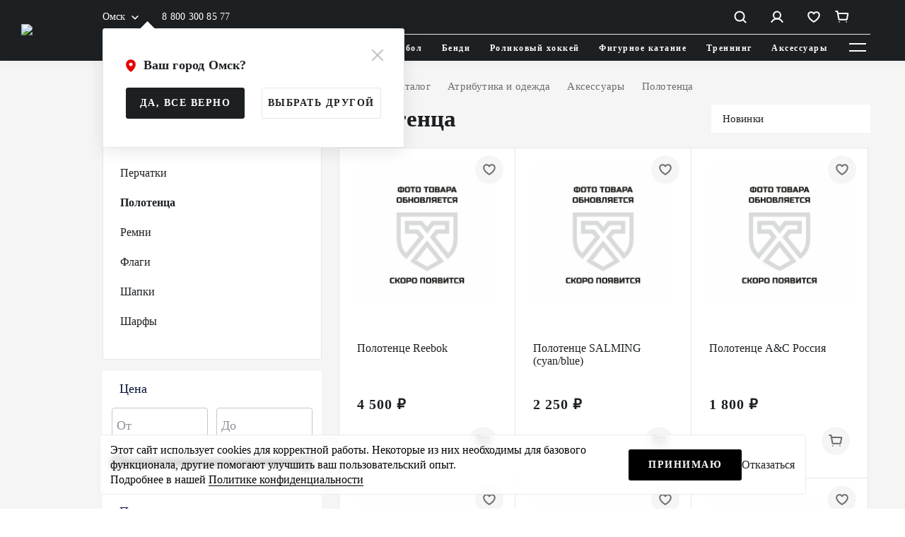

--- FILE ---
content_type: text/html; charset=UTF-8
request_url: https://xokk.ru/catalog/paraphernalia-and-clothing/paraphernalia-and-clothing-accessories/towels/
body_size: 70295
content:
<!DOCTYPE html>
<html lang="ru">
<head>
    <title>Полотенца | «ХОКК» — магазин хоккейной экипировки </title>

        <link rel="apple-touch-icon" href="https://xokk.ru/apple-touch-icon.png?v=0.1">
    <link rel="icon" href="https://xokk.ru/favicon.ico?v=0.1" sizes="any"><!-- 32x32 -->
    <link rel="icon" href="https://xokk.ru/icon.svg?v=0.1" type="image/svg+xml">
    <meta http-equiv="Content-Type" content="text/html; charset=UTF-8" />
<script data-skip-moving="true">(function(w, d, n) {var cl = "bx-core";var ht = d.documentElement;var htc = ht ? ht.className : undefined;if (htc === undefined || htc.indexOf(cl) !== -1){return;}var ua = n.userAgent;if (/(iPad;)|(iPhone;)/i.test(ua)){cl += " bx-ios";}else if (/Windows/i.test(ua)){cl += ' bx-win';}else if (/Macintosh/i.test(ua)){cl += " bx-mac";}else if (/Linux/i.test(ua) && !/Android/i.test(ua)){cl += " bx-linux";}else if (/Android/i.test(ua)){cl += " bx-android";}cl += (/(ipad|iphone|android|mobile|touch)/i.test(ua) ? " bx-touch" : " bx-no-touch");cl += w.devicePixelRatio && w.devicePixelRatio >= 2? " bx-retina": " bx-no-retina";if (/AppleWebKit/.test(ua)){cl += " bx-chrome";}else if (/Opera/.test(ua)){cl += " bx-opera";}else if (/Firefox/.test(ua)){cl += " bx-firefox";}ht.className = htc ? htc + " " + cl : cl;})(window, document, navigator);</script>


<link href="/bitrix/js/ui/design-tokens/dist/ui.design-tokens.css?176762919226358" type="text/css"  rel="stylesheet" />
<link href="/bitrix/js/ui/fonts/opensans/ui.font.opensans.css?17614055072555" type="text/css"  rel="stylesheet" />
<link href="/bitrix/js/main/popup/dist/main.popup.bundle.css?176762934931694" type="text/css"  rel="stylesheet" />
<link href="/local/templates/xokk/components/bitrix/catalog.smart.filter/main/style.css?176140551032015" type="text/css"  rel="stylesheet" />
<link href="/bitrix/components/bitrix/system.pagenavigation/templates/modern/style.css?1761405500754" type="text/css"  rel="stylesheet" />
<link href="/local/templates/xokk/dist/main.css?1761405510376512" type="text/css"  data-template-style="true"  rel="stylesheet" />
<link href="/local/templates/xokk/dist/custom.css?176699146430511" type="text/css"  data-template-style="true"  rel="stylesheet" />




<script type="extension/settings" data-extension="currency.currency-core">{"region":"ru"}</script>



<meta charset="UTF-8">
<meta name="viewport" content="width=device-width, initial-scale=1, minimum-scale=1, maximum-scale=1">
<link color="#e1c7b0" rel="mask-icon" href="">




    <!-- Yandex.Metrika counter -->
    <script type="text/javascript" data-skip-moving="true">
        (function(m,e,t,r,i,k,a){m[i]=m[i]||function(){(m[i].a=m[i].a||[]).push(arguments)};
            m[i].l=1*new Date();
            for (var j = 0; j < document.scripts.length; j++) {if (document.scripts[j].src === r) { return; }}
            k=e.createElement(t),a=e.getElementsByTagName(t)[0],k.async=1,k.src=r,a.parentNode.insertBefore(k,a)})
        (window, document, "script", "https://mc.yandex.ru/metrika/tag.js", "ym");

        ym(96747186, "init", {
            clickmap: true,
            trackLinks: true,
            accurateTrackBounce: true,
            webvisor: true
        });
    </script>
    <noscript><div><img src="https://mc.yandex.ru/watch/96747186" style="position:absolute; left:-9999px;" alt="" /></div></noscript>
    <!-- /Yandex.Metrika counter -->

    <meta property="og:title" content="Полотенца | «ХОКК» — магазин хоккейной экипировки ">
    <meta property="og:description" content="">
    <meta property="og:url" content="https://xokk.ru/catalog/paraphernalia-and-clothing/paraphernalia-and-clothing-accessories/towels/">
    <meta property="og:type" content="website">
    <meta property="og:site_name" content="XOKK">
    <meta property="og:image" content="https://xokk.ru/local/templates/xokk/img/xokk_logo.png">
        <meta property="og:image:type" content="image/jpg">
</head>
<body>




<header class="header __dark">
    <div class="container">
        <div class="header__logo">
            <a href="/"><img src="/local/templates/xokk/img/white_logo.svg" alt="Логотип"></a>
        </div>
        <div class="header__top">
            <div class="header__top-left">
                <div class="header__top-left-town">
                    <div class="header__top-left-town-select  js_select_change_city" data-id="another-city">
                        Омск                        <svg width="12" height="13" viewBox="0 0 12 13" fill="none" xmlns="http://www.w3.org/2000/svg"><path d="M10.2803 5.53033L10.8107 5L9.75 3.93934L9.21967 4.46967L10.2803 5.53033ZM6 8.75L5.46967 9.28033L6 9.81066L6.53033 9.28033L6 8.75ZM2.78033 4.46967L2.25 3.93934L1.18934 5L1.71967 5.53033L2.78033 4.46967ZM9.21967 4.46967L5.46967 8.21967L6.53033 9.28033L10.2803 5.53033L9.21967 4.46967ZM6.53033 8.21967L2.78033 4.46967L1.71967 5.53033L5.46967 9.28033L6.53033 8.21967Z" fill="#ffffff"/></svg>
                    </div>
                </div>
                                    <div class="header__top-left-phone">
                        <a href="tel:88003008577">
                            <svg width="16" height="17" viewBox="0 0 16 17" fill="none" xmlns="http://www.w3.org/2000/svg"><path d="M11.7001 9.92752C11.2971 9.84083 10.9782 10.0279 10.6959 10.1914C10.4068 10.3598 9.85709 10.8057 9.54198 10.6916C7.92865 10.0273 6.41128 8.61522 5.75443 6.99542C5.63866 6.67359 6.08255 6.12035 6.2497 5.82782C6.4119 5.54466 6.59515 5.22282 6.51157 4.81678C6.43604 4.4519 5.45913 3.20883 5.11368 2.86891C4.88586 2.64437 4.65247 2.52087 4.41288 2.50091C3.51212 2.46224 2.50611 3.66415 2.32967 3.95168C1.88765 4.5648 1.89012 5.38062 2.3371 6.36984C3.4143 9.02687 7.48848 13.0368 10.1555 14.1545C10.6477 14.3846 11.0977 14.5 11.502 14.5C11.8976 14.5 12.2498 14.3896 12.5526 14.1707C12.781 14.0391 14.0322 12.9831 13.9994 12.0581C13.9796 11.8224 13.8564 11.5866 13.6347 11.3583C13.2973 11.0097 12.0623 10.0036 11.7001 9.92752Z" fill="#BABABA"></path></svg>
                            8 800 300 85 77                        </a>
                    </div>
                                            </div>
            <div class="header__top-right">
                                <div class="header__top-right-icons-wrap">
                    <div class="header__icon-wrap js_btn" data-id="search-desctop">
                        <a href="javascript:;">
                            <svg width="20" height="20" viewBox="0 0 20 20" fill="none" xmlns="http://www.w3.org/2000/svg"><path d="M9.0625 15.625C12.6869 15.625 15.625 12.6869 15.625 9.0625C15.625 5.43813 12.6869 2.5 9.0625 2.5C5.43813 2.5 2.5 5.43813 2.5 9.0625C2.5 12.6869 5.43813 15.625 9.0625 15.625Z" stroke="#ffffff" stroke-width="2" stroke-linecap="square" stroke-linejoin="round"/><path d="M13.7021 13.7031L17.4991 17.5" stroke="#ffffff" stroke-width="2" stroke-linecap="square" stroke-linejoin="round"/></svg>
                        </a>
                    </div>
                    <div class="header__icon-wrap">
                        <a
                            href="javascript:;"
                            class="js_authorize"
                            data-id="sign-in"
                        >
                            <svg width="20" height="20" viewBox="0 0 20 20" fill="none" xmlns="http://www.w3.org/2000/svg"><path d="M10 12.5C12.7614 12.5 15 10.2614 15 7.5C15 4.73858 12.7614 2.5 10 2.5C7.23858 2.5 5 4.73858 5 7.5C5 10.2614 7.23858 12.5 10 12.5Z" stroke="#ffffff" stroke-width="2" stroke-miterlimit="10" stroke-linecap="square"/><path d="M2.4209 16.8743C3.1893 15.5442 4.29419 14.4398 5.62456 13.672C6.95493 12.9042 8.46393 12.5 9.99997 12.5C11.536 12.5 13.045 12.9043 14.3754 13.6721C15.7057 14.44 16.8106 15.5444 17.579 16.8744" stroke="#ffffff" stroke-width="2" stroke-linecap="square" stroke-linejoin="round"/></svg>
                        </a>
                    </div>
                    <div class="header__icon-wrap">
                        <a href="/personal/wishlist/" class="js_authorize">
                            <svg class="heart" width="20" height="20" viewBox="0 0 20 20" fill="none" xmlns="http://www.w3.org/2000/svg"><path d="M10 16.875L9.5114 17.7475L10 18.0211L10.4886 17.7475L10 16.875ZM2.1875 7.18751L1.1875 7.18734V7.18751H2.1875ZM10 5.62227L9.07725 6.00766C9.23272 6.3799 9.59661 6.62227 10 6.62227C10.4034 6.62227 10.7673 6.3799 10.9228 6.00766L10 5.62227ZM17.8125 7.18751H18.8125V7.18734L17.8125 7.18751ZM10 16.875C10.4886 16.0025 10.4888 16.0026 10.489 16.0027C10.489 16.0027 10.4891 16.0028 10.4891 16.0028C10.4892 16.0028 10.4891 16.0028 10.489 16.0027C10.4886 16.0025 10.4878 16.002 10.4865 16.0013C10.484 15.9999 10.4796 15.9974 10.4734 15.9939C10.4611 15.9868 10.4417 15.9757 10.4157 15.9605C10.3637 15.9302 10.2852 15.8839 10.1842 15.8224C9.98195 15.6993 9.6898 15.5159 9.33782 15.2789C8.63191 14.8036 7.69503 14.1192 6.76271 13.2802C4.83758 11.5475 3.1875 9.38349 3.1875 7.18751H1.1875C1.1875 10.304 3.44367 12.9837 5.42479 14.7667C6.44559 15.6855 7.46184 16.4269 8.22077 16.9379C8.60121 17.1941 8.91942 17.394 9.14444 17.5309C9.257 17.5994 9.34642 17.6522 9.40882 17.6886C9.44003 17.7068 9.4645 17.7209 9.48175 17.7307C9.49038 17.7356 9.4972 17.7395 9.50216 17.7423C9.50464 17.7437 9.50666 17.7449 9.5082 17.7457C9.50897 17.7462 9.50962 17.7465 9.51016 17.7468C9.51042 17.747 9.51073 17.7471 9.51087 17.7472C9.51115 17.7474 9.5114 17.7475 10 16.875ZM3.1875 7.18768C3.18762 6.47981 3.4329 5.79383 3.88163 5.24637L2.33484 3.97852C1.59312 4.88342 1.1877 6.01729 1.1875 7.18734L3.1875 7.18768ZM3.88163 5.24637C4.33037 4.6989 4.95486 4.32375 5.64894 4.18469L5.25605 2.22366C4.1088 2.45352 3.07656 3.07361 2.33484 3.97852L3.88163 5.24637ZM5.64894 4.18469C6.34301 4.04564 7.06383 4.15125 7.68883 4.48359L8.62782 2.71772C7.59474 2.16839 6.40329 1.99381 5.25605 2.22366L5.64894 4.18469ZM7.68883 4.48359C8.31383 4.81593 8.80445 5.35448 9.07725 6.00766L10.9228 5.23688C10.4718 4.15722 9.66089 3.26705 8.62782 2.71772L7.68883 4.48359ZM10.9228 6.00766C11.1956 5.35447 11.6862 4.81593 12.3112 4.4836L11.3722 2.71772C10.3391 3.26706 9.52818 4.15722 9.07725 5.23688L10.9228 6.00766ZM12.3112 4.4836C12.9362 4.15126 13.657 4.04564 14.3511 4.18469L14.744 2.22366C13.5967 1.99381 12.4053 2.16839 11.3722 2.71772L12.3112 4.4836ZM14.3511 4.18469C15.0451 4.32375 15.6696 4.6989 16.1184 5.24636L17.6652 3.97852C16.9234 3.07361 15.8912 2.45351 14.744 2.22366L14.3511 4.18469ZM16.1184 5.24636C16.5671 5.79383 16.8124 6.47981 16.8125 7.18768L18.8125 7.18734C18.8123 6.01729 18.4069 4.88342 17.6652 3.97852L16.1184 5.24636ZM16.8125 7.18751C16.8125 9.38349 15.1624 11.5475 13.2373 13.2802C12.305 14.1192 11.3681 14.8036 10.6622 15.2789C10.3102 15.5159 10.0181 15.6993 9.81582 15.8224C9.71477 15.8839 9.63633 15.9302 9.5843 15.9605C9.55828 15.9757 9.53889 15.9868 9.52657 15.9939C9.52042 15.9974 9.51604 15.9999 9.51349 16.0013C9.51221 16.002 9.5114 16.0025 9.51104 16.0027C9.51087 16.0028 9.51081 16.0028 9.51087 16.0028C9.5109 16.0028 9.51103 16.0027 9.51104 16.0027C9.51121 16.0026 9.5114 16.0025 10 16.875C10.4886 17.7475 10.4889 17.7474 10.4891 17.7472C10.4893 17.7471 10.4896 17.747 10.4898 17.7468C10.4904 17.7465 10.491 17.7462 10.4918 17.7457C10.4933 17.7449 10.4954 17.7437 10.4978 17.7423C10.5028 17.7395 10.5096 17.7356 10.5182 17.7307C10.5355 17.7209 10.56 17.7068 10.5912 17.6886C10.6536 17.6522 10.743 17.5994 10.8556 17.5309C11.0806 17.394 11.3988 17.1941 11.7792 16.9379C12.5382 16.4269 13.5544 15.6855 14.5752 14.7667C16.5563 12.9837 18.8125 10.304 18.8125 7.18751H16.8125Z" fill="#ffffff"/></svg>
                                                    </a>
                    </div>
                    <div id="bx_basketFKauiI" class="header__bottom_menu_cart">
        <!--'start_frame_cache_bx_basketFKauiI'-->    <a href="/basket/">
        <svg width="20" height="20" viewBox="0 0 20 20" fill="none" xmlns="http://www.w3.org/2000/svg">
            <path d="M4.49969 5H17.5842C17.6757 5 17.7662 5.02011 17.8491 5.0589C17.932 5.0977 18.0054 5.15423 18.064 5.22451C18.1227 5.29479 18.1652 5.37709 18.1885 5.4656C18.2119 5.55412 18.2155 5.64668 18.1991 5.73674L16.8363 13.2367C16.8101 13.3808 16.7342 13.511 16.6218 13.6048C16.5095 13.6986 16.3677 13.75 16.2213 13.75H6.07665C5.93033 13.75 5.78866 13.6987 5.6763 13.6049C5.56395 13.5112 5.48803 13.3811 5.46178 13.2371L3.48335 2.38788C3.4571 2.24394 3.38119 2.11377 3.26883 2.02005C3.15648 1.92633 3.0148 1.875 2.86849 1.875H1.45801" stroke="#ffffff" stroke-width="2" stroke-linecap="square" stroke-linejoin="round"></path>
            <path d="M6.5 17C6.5 17.2762 6.27615 17.5 6 17.5C5.72384 17.5 5.5 17.2762 5.5 17C5.5 16.7238 5.72384 16.5 6 16.5C6.27615 16.5 6.5 16.7238 6.5 17Z" stroke="#ffffff"></path>
            <path d="M16.5 17C16.5 17.2762 16.2762 17.5 16 17.5C15.7238 17.5 15.5 17.2762 15.5 17C15.5 16.7238 15.7238 16.5 16 16.5C16.2762 16.5 16.5 16.7238 16.5 17Z" stroke="#ffffff"></path>
        </svg>
                                </a>
<!--'end_frame_cache_bx_basketFKauiI'--></div>
                </div>
            </div>
        </div>
        <div class="header__bottom">
            <ul>
                                    <li><a href="/catalog/player/" data-id="player" class="js_menu_title">Игрок</a></li>
                                    <li><a href="/catalog/goalkeeper/" data-id="goalkeeper" class="js_menu_title">Вратарь</a></li>
                                    <li><a href="/catalog/referee/" data-id="referee" class="js_menu_title">Судья</a></li>
                                    <li><a href="/catalog/paraphernalia-and-clothing/" data-id="paraphernalia-and-clothing" class="js_menu_title">Атрибутика и одежда</a></li>
                                    <li><a href="/catalog/floorball/" data-id="floorball" class="js_menu_title">Флорбол</a></li>
                                    <li><a href="/catalog/bandy/" data-id="bandy" class="js_menu_title">Бенди</a></li>
                                    <li><a href="/catalog/roller-hockey/" data-id="roller-hockey" class="js_menu_title">Роликовый хоккей</a></li>
                                    <li><a href="/catalog/figure-skating/" data-id="figure-skating" class="js_menu_title">Фигурное катание</a></li>
                                    <li><a href="/catalog/training/" data-id="training" class="js_menu_title">Треннинг</a></li>
                                    <li><a href="/catalog/accessories/" data-id="accessories" class="js_menu_title">Аксессуары</a></li>
                            </ul>
            <div class="burger-menu__wrap js_burger_menu">
                <button type="button" class="burger-btn-menu">
                    <span class="burger__item"></span>
                </button>
            </div>
        </div>
    </div>
    <div class="menu-desctop">
        <div class="menu-desctop__items">
                            <div class="menu-desctop__item js_menu_list
                                                               player-menu"
                     data-id="player">
                    <div class="container">
                        <div class="menu-desctop__inner">
                                                        <div class="menu-desctop__inner-lists" style="height: 425px">
                                                                    <div class="menu-desctop__inner-list">
                                        <a href="/catalog/player/hockey-sticks/" class="menu-desctop__category-title">Клюшки</a>
                                                                                    <ul>
                                                                                                    <li><a href="/catalog/player/hockey-sticks/sr/">Взрослые (SR)</a></li>
                                                                                                    <li><a href="/catalog/player/hockey-sticks/yth/">Детские (YTH)</a></li>
                                                                                                    <li><a href="/catalog/player/hockey-sticks/int/">Подростковые (INT)</a></li>
                                                                                                    <li><a href="/catalog/player/hockey-sticks/jr/">Юношеские (JR)</a></li>
                                                                                            </ul>
                                                                            </div>
                                                                    <div class="menu-desctop__inner-list">
                                        <a href="/catalog/player/skates/" class="menu-desctop__category-title">Коньки</a>
                                                                                    <ul>
                                                                                                    <li><a href="/catalog/player/skates/skates-sr/">Взрослые (SR)</a></li>
                                                                                                    <li><a href="/catalog/player/skates/skates-yth/">Детские (YTH)</a></li>
                                                                                                    <li><a href="/catalog/player/skates/skates-int/">Подростковые (INT)</a></li>
                                                                                                    <li><a href="/catalog/player/skates/skates-jr/">Юношеские (JR)</a></li>
                                                                                            </ul>
                                                                            </div>
                                                                    <div class="menu-desctop__inner-list">
                                        <a href="/catalog/player/players-helmet/" class="menu-desctop__category-title">Шлем игрока</a>
                                                                                    <ul>
                                                                                                    <li><a href="/catalog/player/players-helmet/masks-and-visors/">Маски и визоры</a></li>
                                                                                                    <li><a href="/catalog/player/players-helmet/unmasked-helmets/">Шлемы без маски</a></li>
                                                                                                    <li><a href="/catalog/player/players-helmet/helmets-with-mask/">Шлемы с маской</a></li>
                                                                                                    <li><a href="/catalog/player/players-helmet/sundry/">Разное</a></li>
                                                                                            </ul>
                                                                            </div>
                                                                    <div class="menu-desctop__inner-list">
                                        <a href="/catalog/player/protection/" class="menu-desctop__category-title">Защита</a>
                                                                                    <ul>
                                                                                                    <li><a href="/catalog/player/protection/equipment-sets/">Наборы экипировки</a></li>
                                                                                                    <li><a href="/catalog/player/protection/player-bibs/">Нагрудники</a></li>
                                                                                                    <li><a href="/catalog/player/protection/player-elbow-padsgloves/">Налокотники</a></li>
                                                                                                    <li><a href="/catalog/player/protection/player-gloves/">Перчатки</a></li>
                                                                                                    <li><a href="/catalog/player/protection/player-shorts/">Трусы</a></li>
                                                                                                    <li><a href="/catalog/player/protection/player-shields/">Щитки</a></li>
                                                                                            </ul>
                                                                            </div>
                                                                    <div class="menu-desctop__inner-list">
                                        <a href="/catalog/player/player-hockey-textiles/" class="menu-desctop__category-title">Текстиль хоккейный</a>
                                                                                    <ul>
                                                                                                    <li><a href="/catalog/player/player-hockey-textiles/balaclavas/">Балаклавы</a></li>
                                                                                                    <li><a href="/catalog/player/player-hockey-textiles/player-underwear/">Бельё</a></li>
                                                                                                    <li><a href="/catalog/player/player-hockey-textiles/leggings/">Гамаши</a></li>
                                                                                                    <li><a href="/catalog/player/player-hockey-textiles/player-undershirt/">Майки</a></li>
                                                                                                    <li><a href="/catalog/player/player-hockey-textiles/socks/">Носки, гольфы</a></li>
                                                                                                    <li><a href="/catalog/player/player-hockey-textiles/sleeves/">Рейтузы</a></li>
                                                                                            </ul>
                                                                            </div>
                                                                    <div class="menu-desctop__inner-list">
                                        <a href="/catalog/player/player-bags/" class="menu-desctop__category-title">Сумки</a>
                                                                                    <ul>
                                                                                                    <li><a href="/catalog/player/player-bags/vzroslye-sr_24/">Взрослые (SR)</a></li>
                                                                                                    <li><a href="/catalog/player/player-bags/detskie-yth_23/">Детские (YTH)</a></li>
                                                                                                    <li><a href="/catalog/player/player-bags/yunosheskie-jr_23/">Юношеские (JR)</a></li>
                                                                                            </ul>
                                                                            </div>
                                                                    <div class="menu-desctop__inner-list">
                                        <a href="/catalog/player/player-accessories/" class="menu-desctop__category-title">Аксессуары</a>
                                                                                    <ul>
                                                                                                    <li><a href="/catalog/player/player-accessories/player-for-sticks/">Для клюшек</a></li>
                                                                                                    <li><a href="/catalog/player/player-accessories/player-for-skates/">Для коньков</a></li>
                                                                                                    <li><a href="/catalog/player/player-accessories/shin-guard/">Защита голени</a></li>
                                                                                                    <li><a href="/catalog/player/player-accessories/wrist-protection/">Защита запястья</a></li>
                                                                                                    <li><a href="/catalog/player/player-accessories/player-neck-protection/">Защита шеи</a></li>
                                                                                                    <li><a href="/catalog/player/player-accessories/mouth-guards/">Капы</a></li>
                                                                                                    <li><a href="/catalog/player/player-accessories/glove-pads/">Ладошки для перчаток</a></li>
                                                                                                    <li><a href="/catalog/player/player-accessories/wristbands/">Напульсники</a></li>
                                                                                                    <li><a href="/catalog/player/player-accessories/suspenders/">Подтяжки</a></li>
                                                                                                    <li><a href="/catalog/player/player-accessories/belts-elastic-bands-velcro/">Пояса, резинки, липучки</a></li>
                                                                                                    <li><a href="/catalog/player/player-accessories/ankle-protector/">Протектор лодыжки</a></li>
                                                                                                    <li><a href="/catalog/player/player-accessories/player-shells/">Раковины</a></li>
                                                                                            </ul>
                                                                            </div>
                                                            </div>
                            <div class="menu-desctop__info">
        </div>                        </div>
                    </div>
                </div>
                            <div class="menu-desctop__item js_menu_list
                                                               player-menu"
                     data-id="goalkeeper">
                    <div class="container">
                        <div class="menu-desctop__inner">
                                                        <div class="menu-desctop__inner-lists" style="height: 360px">
                                                                    <div class="menu-desctop__inner-list">
                                        <a href="/catalog/goalkeeper/goalkeeper-hockey-sticks/" class="menu-desctop__category-title">Клюшки</a>
                                                                                    <ul>
                                                                                                    <li><a href="/catalog/goalkeeper/goalkeeper-hockey-sticks/vzroslye-sr_13/">Взрослые (SR)</a></li>
                                                                                                    <li><a href="/catalog/goalkeeper/goalkeeper-hockey-sticks/detskie-yth_13/">Детские (YTH)</a></li>
                                                                                                    <li><a href="/catalog/goalkeeper/goalkeeper-hockey-sticks/podrostkovye-int_11/">Подростковые (INT)</a></li>
                                                                                                    <li><a href="/catalog/goalkeeper/goalkeeper-hockey-sticks/yunosheskie-jr_12/">Юношеские (JR)</a></li>
                                                                                            </ul>
                                                                            </div>
                                                                    <div class="menu-desctop__inner-list">
                                        <a href="/catalog/goalkeeper/goalkeeper-skates/" class="menu-desctop__category-title">Коньки</a>
                                                                                    <ul>
                                                                                                    <li><a href="/catalog/goalkeeper/goalkeeper-skates/vzroslye-sr_14/">Взрослые (SR)</a></li>
                                                                                                    <li><a href="/catalog/goalkeeper/goalkeeper-skates/detskie-yth_14/">Детские (YTH)</a></li>
                                                                                                    <li><a href="/catalog/goalkeeper/goalkeeper-skates/podrostkovye-int_12/">Подростковые (INT)</a></li>
                                                                                                    <li><a href="/catalog/goalkeeper/goalkeeper-skates/yunosheskie-jr_13/">Юношеские (JR)</a></li>
                                                                                            </ul>
                                                                            </div>
                                                                    <div class="menu-desctop__inner-list">
                                        <a href="/catalog/goalkeeper/goalie-helmet/" class="menu-desctop__category-title">Шлем вратаря</a>
                                                                                    <ul>
                                                                                                    <li><a href="/catalog/goalkeeper/goalie-helmet/goalie-helmet-helmets/">Шлемы</a></li>
                                                                                                    <li><a href="/catalog/goalkeeper/goalie-helmet/mask/">Маска</a></li>
                                                                                                    <li><a href="/catalog/goalkeeper/goalie-helmet/details/">Детали</a></li>
                                                                                            </ul>
                                                                            </div>
                                                                    <div class="menu-desctop__inner-list">
                                        <a href="/catalog/goalkeeper/goalkeeper-hockey-textiles/" class="menu-desctop__category-title">Текстиль хоккейный</a>
                                                                                    <ul>
                                                                                                    <li><a href="/catalog/goalkeeper/goalkeeper-hockey-textiles/underwear/">Бельё</a></li>
                                                                                                    <li><a href="/catalog/goalkeeper/goalkeeper-hockey-textiles/goalkeeper-undershirt/">Майки</a></li>
                                                                                            </ul>
                                                                            </div>
                                                                    <div class="menu-desctop__inner-list">
                                        <a href="/catalog/goalkeeper/goalkeeper-protection/" class="menu-desctop__category-title">Защита</a>
                                                                                    <ul>
                                                                                                    <li><a href="/catalog/goalkeeper/goalkeeper-protection/blocker/">Блокер</a></li>
                                                                                                    <li><a href="/catalog/goalkeeper/goalkeeper-protection/blocker-trap/">Блокер + ловушка</a></li>
                                                                                                    <li><a href="/catalog/goalkeeper/goalkeeper-protection/trap/">Ловушка</a></li>
                                                                                                    <li><a href="/catalog/goalkeeper/goalkeeper-protection/goalkeeper-bibs/">Нагрудники</a></li>
                                                                                                    <li><a href="/catalog/goalkeeper/goalkeeper-protection/goalkeeper-shorts/">Трусы</a></li>
                                                                                                    <li><a href="/catalog/goalkeeper/goalkeeper-protection/goalkeeper-shields/">Щитки</a></li>
                                                                                            </ul>
                                                                            </div>
                                                                    <div class="menu-desctop__inner-list">
                                        <a href="/catalog/goalkeeper/goalkeeper-bags/" class="menu-desctop__category-title">Сумки</a>
                                                                            </div>
                                                                    <div class="menu-desctop__inner-list">
                                        <a href="/catalog/goalkeeper/goalkeeper-accessories/" class="menu-desctop__category-title">Аксессуары</a>
                                                                                    <ul>
                                                                                                    <li><a href="/catalog/goalkeeper/goalkeeper-accessories/for-hockey-sticks/">Для клюшек</a></li>
                                                                                                    <li><a href="/catalog/goalkeeper/goalkeeper-accessories/for-skates/">Для коньков</a></li>
                                                                                                    <li><a href="/catalog/goalkeeper/goalkeeper-accessories/spare-parts/">Запчасти</a></li>
                                                                                                    <li><a href="/catalog/goalkeeper/goalkeeper-accessories/kneepads/">Наколенники</a></li>
                                                                                                    <li><a href="/catalog/goalkeeper/goalkeeper-accessories/belt/">Пояс</a></li>
                                                                                                    <li><a href="/catalog/goalkeeper/goalkeeper-accessories/goalkeeper-neck-protection/">Защита шеи</a></li>
                                                                                                    <li><a href="/catalog/goalkeeper/goalkeeper-accessories/goalkeeper-shells/">Раковины</a></li>
                                                                                            </ul>
                                                                            </div>
                                                            </div>
                            <div class="menu-desctop__info">
        </div>                        </div>
                    </div>
                </div>
                            <div class="menu-desctop__item js_menu_list
                                                               position-list banner-right"
                     data-id="referee">
                    <div class="container">
                        <div class="menu-desctop__inner">
                                                        <div class="menu-desctop__inner-lists" style="height: 100px">
                                                                    <div class="menu-desctop__inner-list">
                                        <a href="/catalog/referee/referee-undershirt/" class="menu-desctop__category-title">Майки</a>
                                                                            </div>
                                                                    <div class="menu-desctop__inner-list">
                                        <a href="/catalog/referee/referee-pants/" class="menu-desctop__category-title">Брюки</a>
                                                                            </div>
                                                                    <div class="menu-desctop__inner-list">
                                        <a href="/catalog/referee/referee-protection/" class="menu-desctop__category-title">Защита</a>
                                                                            </div>
                                                                    <div class="menu-desctop__inner-list">
                                        <a href="/catalog/referee/whistles/" class="menu-desctop__category-title">Свистки</a>
                                                                            </div>
                                                                    <div class="menu-desctop__inner-list">
                                        <a href="/catalog/referee/sumki/" class="menu-desctop__category-title">Сумки</a>
                                                                            </div>
                                                            </div>
                            <div class="menu-desctop__info">
        </div>                        </div>
                    </div>
                </div>
                            <div class="menu-desctop__item js_menu_list
                                                               four-columns-start"
                     data-id="paraphernalia-and-clothing">
                    <div class="container">
                        <div class="menu-desctop__inner">
                                                        <div class="menu-desctop__inner-lists" style="height: 310px">
                                                                    <div class="menu-desctop__inner-list">
                                        <a href="/catalog/paraphernalia-and-clothing/hockey-sweaters/" class="menu-desctop__category-title">Свитера хоккейные</a>
                                                                                    <ul>
                                                                                                    <li><a href="/catalog/paraphernalia-and-clothing/hockey-sweaters/avangard/">Авангард</a></li>
                                                                                                    <li><a href="/catalog/paraphernalia-and-clothing/hockey-sweaters/others/">Другие</a></li>
                                                                                            </ul>
                                                                            </div>
                                                                    <div class="menu-desctop__inner-list column-double">
                                        <a href="/catalog/paraphernalia-and-clothing/clothing/" class="menu-desctop__category-title">Одежда</a>
                                                                                    <ul>
                                                                                                    <li><a href="/catalog/paraphernalia-and-clothing/clothing/bomber/">Бомбер</a></li>
                                                                                                    <li><a href="/catalog/paraphernalia-and-clothing/clothing/pants/">Брюки</a></li>
                                                                                                    <li><a href="/catalog/paraphernalia-and-clothing/clothing/vests/">Жилеты</a></li>
                                                                                                    <li><a href="/catalog/paraphernalia-and-clothing/clothing/suits/">Костюмы</a></li>
                                                                                                    <li><a href="/catalog/paraphernalia-and-clothing/clothing/jackets/">Куртки</a></li>
                                                                                                    <li><a href="/catalog/paraphernalia-and-clothing/clothing/undershirt/">Майки</a></li>
                                                                                                    <li><a href="/catalog/paraphernalia-and-clothing/clothing/olympics/">Олимпийки</a></li>
                                                                                                    <li><a href="/catalog/paraphernalia-and-clothing/clothing/sweatshirts/">Свитшоты</a></li>
                                                                                                    <li><a href="/catalog/paraphernalia-and-clothing/clothing/hoodie/">Толстовки</a></li>
                                                                                                    <li><a href="/catalog/paraphernalia-and-clothing/clothing/t-shirts/">Футболки</a></li>
                                                                                                    <li><a href="/catalog/paraphernalia-and-clothing/clothing/robes/">Халаты</a></li>
                                                                                                    <li><a href="/catalog/paraphernalia-and-clothing/clothing/shorts/">Шорты</a></li>
                                                                                            </ul>
                                                                            </div>
                                                                    <div class="menu-desctop__inner-list">
                                        <a href="/catalog/paraphernalia-and-clothing/paraphernalia-and-clothing-accessories/" class="menu-desctop__category-title">Аксессуары</a>
                                                                                    <ul>
                                                                                                    <li><a href="/catalog/paraphernalia-and-clothing/paraphernalia-and-clothing-accessories/baseball-caps/">Бейсболки</a></li>
                                                                                                    <li><a href="/catalog/paraphernalia-and-clothing/paraphernalia-and-clothing-accessories/gloves/">Перчатки</a></li>
                                                                                                    <li><a href="/catalog/paraphernalia-and-clothing/paraphernalia-and-clothing-accessories/towels/">Полотенца</a></li>
                                                                                                    <li><a href="/catalog/paraphernalia-and-clothing/paraphernalia-and-clothing-accessories/belts/">Ремни</a></li>
                                                                                                    <li><a href="/catalog/paraphernalia-and-clothing/paraphernalia-and-clothing-accessories/flags/">Флаги</a></li>
                                                                                                    <li><a href="/catalog/paraphernalia-and-clothing/paraphernalia-and-clothing-accessories/hats/">Шапки</a></li>
                                                                                                    <li><a href="/catalog/paraphernalia-and-clothing/paraphernalia-and-clothing-accessories/scarves/">Шарфы</a></li>
                                                                                            </ul>
                                                                            </div>
                                                                    <div class="menu-desctop__inner-list column-double">
                                        <a href="/catalog/paraphernalia-and-clothing/souvenirs/" class="menu-desctop__category-title">Сувениры</a>
                                                                                    <ul>
                                                                                                    <li><a href="/catalog/paraphernalia-and-clothing/souvenirs/carriers/">Авторамки</a></li>
                                                                                                    <li><a href="/catalog/paraphernalia-and-clothing/souvenirs/flavorings/">Ароматизаторы</a></li>
                                                                                                    <li><a href="/catalog/paraphernalia-and-clothing/souvenirs/bracelets/">Браслеты</a></li>
                                                                                                    <li><a href="/catalog/paraphernalia-and-clothing/souvenirs/key-chains/">Брелки</a></li>
                                                                                                    <li><a href="/catalog/paraphernalia-and-clothing/souvenirs/pennants/">Вымпелы</a></li>
                                                                                                    <li><a href="/catalog/paraphernalia-and-clothing/souvenirs/other/">Другое</a></li>
                                                                                                    <li><a href="/catalog/paraphernalia-and-clothing/souvenirs/badges/">Значки</a></li>
                                                                                                    <li><a href="/catalog/paraphernalia-and-clothing/souvenirs/wallets/">Кошельки</a></li>
                                                                                                    <li><a href="/catalog/paraphernalia-and-clothing/souvenirs/magnets/">Магниты</a></li>
                                                                                                    <li><a href="/catalog/paraphernalia-and-clothing/souvenirs/backpacks/">Рюкзаки</a></li>
                                                                                                    <li><a href="/catalog/paraphernalia-and-clothing/souvenirs/figurines/">Статуэтки</a></li>
                                                                                                    <li><a href="/catalog/paraphernalia-and-clothing/souvenirs/bags/">Сумки</a></li>
                                                                                                    <li><a href="/catalog/paraphernalia-and-clothing/souvenirs/paraphernalia-and-clothing-pucks/">Шайбы</a></li>
                                                                                                    <li><a href="/catalog/paraphernalia-and-clothing/souvenirs/helmets/">Шлемы</a></li>
                                                                                            </ul>
                                                                            </div>
                                                            </div>
                            <div class="menu-desctop__info">
        </div>                        </div>
                    </div>
                </div>
                            <div class="menu-desctop__item js_menu_list
                                                               position-list banner-right"
                     data-id="floorball">
                    <div class="container">
                        <div class="menu-desctop__inner">
                                                        <div class="menu-desctop__inner-lists" style="height: 300px">
                                                                    <div class="menu-desctop__inner-list">
                                        <a href="/catalog/floorball/floorball-stick/" class="menu-desctop__category-title">Клюшка игрока</a>
                                                                            </div>
                                                                    <div class="menu-desctop__inner-list">
                                        <a href="/catalog/floorball/floorball-goalkeeper/" class="menu-desctop__category-title">Вратарь</a>
                                                                                    <ul>
                                                                                                    <li><a href="/catalog/floorball/floorball-goalkeeper/floorball-pants/">Брюки</a></li>
                                                                                                    <li><a href="/catalog/floorball/floorball-goalkeeper/floorball-bibs/">Нагрудник</a></li>
                                                                                                    <li><a href="/catalog/floorball/floorball-goalkeeper/floorball-kneepads/">Наколенники</a></li>
                                                                                                    <li><a href="/catalog/floorball/floorball-goalkeeper/floorball-elbow-pads/">Налокотники</a></li>
                                                                                                    <li><a href="/catalog/floorball/floorball-goalkeeper/floorball-gloves/">Перчатки</a></li>
                                                                                                    <li><a href="/catalog/floorball/floorball-goalkeeper/sweaters/">Свитера</a></li>
                                                                                                    <li><a href="/catalog/floorball/floorball-goalkeeper/floorball-helmet/">Шлем</a></li>
                                                                                            </ul>
                                                                            </div>
                                                                    <div class="menu-desctop__inner-list column-double">
                                        <a href="/catalog/floorball/floorball-accessories/" class="menu-desctop__category-title">Аксессуары</a>
                                                                                    <ul>
                                                                                                    <li><a href="/catalog/floorball/floorball-accessories/mimic/">Имитатор</a></li>
                                                                                                    <li><a href="/catalog/floorball/floorball-accessories/captains-armband/">Капитанская повязка</a></li>
                                                                                                    <li><a href="/catalog/floorball/floorball-accessories/floorball-hooks/">Крюки</a></li>
                                                                                                    <li><a href="/catalog/floorball/floorball-accessories/floorball-balls/">Мячи</a></li>
                                                                                                    <li><a href="/catalog/floorball/floorball-accessories/floorball-wristband/">Напульсник</a></li>
                                                                                                    <li><a href="/catalog/floorball/floorball-accessories/winding/">Обмотка</a></li>
                                                                                                    <li><a href="/catalog/floorball/floorball-accessories/goggles/">Очки</a></li>
                                                                                                    <li><a href="/catalog/floorball/floorball-accessories/headband/">Повязка на голову</a></li>
                                                                                                    <li><a href="/catalog/floorball/floorball-accessories/floorball-bags/">Сумки</a></li>
                                                                                                    <li><a href="/catalog/floorball/floorball-accessories/floorball-club-covers/">Чехлы для клюшек</a></li>
                                                                                            </ul>
                                                                            </div>
                                                            </div>
                            <div class="menu-desctop__info">
        </div>                        </div>
                    </div>
                </div>
                            <div class="menu-desctop__item js_menu_list
                                                               position-list banner-left"
                     data-id="bandy">
                    <div class="container">
                        <div class="menu-desctop__inner">
                            <div class="menu-desctop__info">
        </div>                            <div class="menu-desctop__inner-lists" style="height: 142px">
                                                                    <div class="menu-desctop__inner-list">
                                        <a href="/catalog/bandy/bandy-clubs/" class="menu-desctop__category-title">Клюшки</a>
                                                                            </div>
                                                                    <div class="menu-desctop__inner-list">
                                        <a href="/catalog/bandy/bandy-skates/" class="menu-desctop__category-title">Коньки</a>
                                                                            </div>
                                                                    <div class="menu-desctop__inner-list">
                                        <a href="/catalog/bandy/bandy-shields/" class="menu-desctop__category-title">Щитки игрока</a>
                                                                            </div>
                                                                    <div class="menu-desctop__inner-list">
                                        <a href="/catalog/bandy/bandy-gloves/" class="menu-desctop__category-title">Перчатки</a>
                                                                            </div>
                                                                    <div class="menu-desctop__inner-list">
                                        <a href="/catalog/bandy/bandy-shorts/" class="menu-desctop__category-title">Трусы</a>
                                                                            </div>
                                                                    <div class="menu-desctop__inner-list">
                                        <a href="/catalog/bandy/bandy-elbow-pads/" class="menu-desctop__category-title">Налокотники</a>
                                                                            </div>
                                                            </div>
                                                    </div>
                    </div>
                </div>
                            <div class="menu-desctop__item js_menu_list
                                                               position-list banner-left"
                     data-id="roller-hockey">
                    <div class="container">
                        <div class="menu-desctop__inner">
                            <div class="menu-desctop__info">
        </div>                            <div class="menu-desctop__inner-lists" style="height: 200px">
                                                                    <div class="menu-desctop__inner-list">
                                        <a href="/catalog/roller-hockey/rollers/" class="menu-desctop__category-title">Ролики</a>
                                                                                    <ul>
                                                                                                    <li><a href="/catalog/roller-hockey/rollers/vzroslye-sr_16/">Взрослые (SR)</a></li>
                                                                                                    <li><a href="/catalog/roller-hockey/rollers/detskie-yth_16/">Детские (YTH)</a></li>
                                                                                                    <li><a href="/catalog/roller-hockey/rollers/podrastkovye-int/">Подрастковые (INT)</a></li>
                                                                                                    <li><a href="/catalog/roller-hockey/rollers/yunosheskie-jr_15/">Юношеские (JR)</a></li>
                                                                                            </ul>
                                                                            </div>
                                                                    <div class="menu-desctop__inner-list">
                                        <a href="/catalog/roller-hockey/roller-hockey-accessories/" class="menu-desctop__category-title">Аксессуары</a>
                                                                            </div>
                                                            </div>
                                                    </div>
                    </div>
                </div>
                            <div class="menu-desctop__item js_menu_list
                                                               position-list banner-left"
                     data-id="figure-skating">
                    <div class="container">
                        <div class="menu-desctop__inner">
                            <div class="menu-desctop__info">
        </div>                            <div class="menu-desctop__inner-lists" style="height: 100px">
                                                                    <div class="menu-desctop__inner-list">
                                        <a href="/catalog/figure-skating/figure-skating-skates/" class="menu-desctop__category-title">Коньки</a>
                                                                            </div>
                                                                    <div class="menu-desctop__inner-list">
                                        <a href="/catalog/figure-skating/figure-skating-clothes/" class="menu-desctop__category-title">Одежда</a>
                                                                            </div>
                                                                    <div class="menu-desctop__inner-list">
                                        <a href="/catalog/figure-skating/figure-skating-covers/" class="menu-desctop__category-title">Чехлы</a>
                                                                            </div>
                                                                    <div class="menu-desctop__inner-list">
                                        <a href="/catalog/figure-skating/figure-skating-accessories/" class="menu-desctop__category-title">Аксессуары</a>
                                                                            </div>
                                                            </div>
                                                    </div>
                    </div>
                </div>
                            <div class="menu-desctop__item js_menu_list
                                                               right-list"
                     data-id="training">
                    <div class="container">
                        <div class="menu-desctop__inner">
                                                        <div class="menu-desctop__inner-lists" style="height: 280px">
                                                                    <div class="menu-desctop__inner-list">
                                        <a href="/catalog/training/shock-absorber/" class="menu-desctop__category-title">Амортизатор</a>
                                                                            </div>
                                                                    <div class="menu-desctop__inner-list">
                                        <a href="/catalog/training/goal/" class="menu-desctop__category-title">Ворота</a>
                                                                            </div>
                                                                    <div class="menu-desctop__inner-list">
                                        <a href="/catalog/training/goalkeeper-simulator/" class="menu-desctop__category-title">Имитатор вратаря</a>
                                                                            </div>
                                                                    <div class="menu-desctop__inner-list">
                                        <a href="/catalog/training/artificial-ice/" class="menu-desctop__category-title">Искусственный лёд</a>
                                                                            </div>
                                                                    <div class="menu-desctop__inner-list">
                                        <a href="/catalog/training/targets/" class="menu-desctop__category-title">Мишени</a>
                                                                            </div>
                                                                    <div class="menu-desctop__inner-list">
                                        <a href="/catalog/training/stopwatch/" class="menu-desctop__category-title">Секундомер</a>
                                                                            </div>
                                                                    <div class="menu-desctop__inner-list">
                                        <a href="/catalog/training/nets/" class="menu-desctop__category-title">Сетки</a>
                                                                            </div>
                                                                    <div class="menu-desctop__inner-list">
                                        <a href="/catalog/training/power-ropes/" class="menu-desctop__category-title">Силовые тросы</a>
                                                                            </div>
                                                                    <div class="menu-desctop__inner-list">
                                        <a href="/catalog/training/jump-ropes/" class="menu-desctop__category-title">Скакалки</a>
                                                                            </div>
                                                                    <div class="menu-desctop__inner-list">
                                        <a href="/catalog/training/trainers/" class="menu-desctop__category-title">Тренажёры</a>
                                                                            </div>
                                                                    <div class="menu-desctop__inner-list">
                                        <a href="/catalog/training/weights/" class="menu-desctop__category-title">Утяжелители</a>
                                                                            </div>
                                                                    <div class="menu-desctop__inner-list">
                                        <a href="/catalog/training/expanders/" class="menu-desctop__category-title">Эспандеры</a>
                                                                            </div>
                                                                    <div class="menu-desctop__inner-list">
                                        <a href="/catalog/training/training-other/" class="menu-desctop__category-title">Другое</a>
                                                                            </div>
                                                                    <div class="menu-desctop__inner-list">
                                        <a href="/catalog/training/manishki/" class="menu-desctop__category-title">Манишки</a>
                                                                            </div>
                                                            </div>
                            <div class="menu-desctop__info">
        </div>                        </div>
                    </div>
                </div>
                            <div class="menu-desctop__item js_menu_list
                                                               right-list"
                     data-id="accessories">
                    <div class="container">
                        <div class="menu-desctop__inner">
                                                        <div class="menu-desctop__inner-lists" style="height: 142px">
                                                                    <div class="menu-desctop__inner-list">
                                        <a href="/catalog/accessories/bottles/" class="menu-desctop__category-title">Бутылки</a>
                                                                            </div>
                                                                    <div class="menu-desctop__inner-list">
                                        <a href="/catalog/accessories/deodorants/" class="menu-desctop__category-title">Дезодоранты</a>
                                                                            </div>
                                                                    <div class="menu-desctop__inner-list">
                                        <a href="/catalog/accessories/tactical-boards/" class="menu-desctop__category-title">Доски тактические</a>
                                                                            </div>
                                                                    <div class="menu-desctop__inner-list">
                                        <a href="/catalog/accessories/mats/" class="menu-desctop__category-title">Коврики</a>
                                                                            </div>
                                                                    <div class="menu-desctop__inner-list">
                                        <a href="/catalog/accessories/medicine/" class="menu-desctop__category-title">Медицина</a>
                                                                            </div>
                                                                    <div class="menu-desctop__inner-list">
                                        <a href="/catalog/accessories/balls/" class="menu-desctop__category-title">Мячи</a>
                                                                            </div>
                                                                    <div class="menu-desctop__inner-list">
                                        <a href="/catalog/accessories/patches-stickers/" class="menu-desctop__category-title">Нашивки, наклейки</a>
                                                                            </div>
                                                                    <div class="menu-desctop__inner-list">
                                        <a href="/catalog/accessories/pucks/" class="menu-desctop__category-title">Шайбы</a>
                                                                            </div>
                                                            </div>
                            <div class="menu-desctop__info">
        </div>                        </div>
                    </div>
                </div>
                                </div>
    </div>
</header>
<div class="header__right-menu-desctop js_desctop_right_menu">
    <div class="header__right-menu-desctop-inner">
        <div class="btn-close js_exit_desctop_menu">
            <svg width="54" height="54" viewBox="0 0 54 54" fill="none" xmlns="http://www.w3.org/2000/svg"><path d="M38.6683 15.333L15.335 38.6663" stroke="#C0C0C0" stroke-width="2" stroke-linecap="square" stroke-linejoin="round"></path><path d="M38.6683 38.6663L15.335 15.333" stroke="#C0C0C0" stroke-width="2" stroke-linecap="square" stroke-linejoin="round"></path></svg>
        </div>
                    <ul>
                                                        <li><a href="/about/">О нас</a></li>
                                                        <li><a href="/contacts/">Контакты</a></li>
                                                        <li><a href="/brands/">Бренды</a></li>
                                                        <li><a href="/gift-card/">Подарочные карты</a></li>
                                                        <li><a href="/payment/">Оплата</a></li>
                                                        <li><a href="/delivery/">Доставка</a></li>
                                                        <li><a href="/warranty/">Гарантия</a></li>
                                                        <li><a href="/return/">Возврат</a></li>
                            </ul>
            </div>
    <div class="header__right-menu-desctop-bottom">
                    <div class="footer__whatsapp">
                <a href="https://wa.me/+79620403838" target="_blank">
                    <svg width="20" height="20" viewBox="0 0 20 20" fill="none" xmlns="http://www.w3.org/2000/svg"><path d="M10.0029 0.833984H9.99836C4.94409 0.833984 0.833984 4.94523 0.833984 10.0007C0.833984 12.0059 1.48023 13.8644 2.57909 15.3735L1.43669 18.7789L4.96013 17.6525C6.40961 18.6127 8.13867 19.1673 10.0029 19.1673C15.0572 19.1673 19.1673 15.0549 19.1673 10.0007C19.1673 4.94638 15.0572 0.833984 10.0029 0.833984ZM15.3368 13.7785C15.1156 14.4029 14.2379 14.9209 13.5378 15.0721C13.0589 15.1741 12.4333 15.2554 10.3272 14.3823C7.63336 13.2663 5.89857 10.5289 5.76336 10.3513C5.63388 10.1737 4.67482 8.9018 4.67482 7.58638C4.67482 6.27096 5.34284 5.63044 5.61211 5.35544C5.83325 5.12971 6.19878 5.02659 6.5494 5.02659C6.66284 5.02659 6.76482 5.03232 6.85648 5.0369C7.12575 5.04836 7.26096 5.0644 7.43857 5.48951C7.65971 6.02232 8.19825 7.33773 8.26242 7.47294C8.32773 7.60815 8.39305 7.79148 8.30138 7.96909C8.21544 8.15242 8.13982 8.23378 8.00461 8.38961C7.8694 8.54544 7.74107 8.66461 7.60586 8.8319C7.48211 8.97742 7.34232 9.13326 7.49815 9.40253C7.65398 9.66607 8.19253 10.5449 8.98544 11.2508C10.0087 12.1617 10.8383 12.4527 11.135 12.5765C11.3562 12.6681 11.6197 12.6464 11.7813 12.4745C11.9864 12.2534 12.2396 11.8867 12.4974 11.5258C12.6808 11.2668 12.9122 11.2347 13.1551 11.3264C13.4026 11.4123 14.7123 12.0597 14.9816 12.1938C15.2509 12.329 15.4285 12.3932 15.4938 12.5066C15.5579 12.62 15.5579 13.1528 15.3368 13.7785Z" fill="#1D2023"></path></svg>
                    Написать в WhatsApp
                </a>
            </div>
                            <div class="footer__socials-wrap">
                <ul>
                                            <li><a href="https://vk.com/xokk_ru" target="_blank"><svg width="32" height="32" viewBox="0 0 32 32" fill="none" xmlns="http://www.w3.org/2000/svg"><path fill-rule="evenodd" clip-rule="evenodd" d="M16 32C24.8366 32 32 24.8366 32 16C32 7.16344 24.8366 0 16 0C7.16344 0 0 7.16344 0 16C0 24.8366 7.16344 32 16 32ZM21.9104 16.5537C21.7035 16.8741 21.6207 17.0335 21.9104 17.3919C21.9321 17.4213 22.0419 17.5292 22.2078 17.6923C22.9089 18.3815 24.613 20.0567 24.9143 20.9598C25.0771 21.4908 24.7941 21.76 24.2356 21.76H22.2763C21.7534 21.76 21.4897 21.4781 20.919 20.868C20.6764 20.6085 20.3782 20.2897 19.9809 19.908C18.8161 18.8292 18.3173 18.6887 18.0276 18.6887C17.4968 18.6887 17.4981 18.8343 17.5106 20.1875C17.5128 20.4277 17.5153 20.7058 17.5153 21.0278C17.5153 21.4908 17.363 21.76 16.1153 21.76C14.0395 21.76 11.7576 20.548 10.1373 18.3113C7.70605 15.0345 7.04 12.5542 7.04 12.0554C7.04 11.7731 7.15275 11.5207 7.71202 11.5207H9.67209C10.1746 11.5207 10.3635 11.7314 10.5569 12.2529C11.5149 14.9409 13.1315 17.2895 13.7976 17.2895C14.0477 17.2895 14.1605 17.1776 14.1605 16.5691V13.7918C14.1152 13.0005 13.8283 12.6584 13.6158 12.4051C13.4845 12.2486 13.3817 12.126 13.3817 11.9523C13.3817 11.7438 13.5676 11.52 13.8805 11.52H16.9613C17.3742 11.52 17.5139 11.7343 17.5139 12.2141V15.9481C17.5139 16.3482 17.7043 16.4886 17.8267 16.4886C18.0754 16.4886 18.2859 16.3482 18.7414 15.91C20.1527 14.3938 21.1502 12.0547 21.1502 12.0547C21.2735 11.7723 21.5034 11.52 22.0022 11.52H23.9615C24.5537 11.52 24.6761 11.814 24.5537 12.2141L24.5522 12.2149C24.3058 13.3127 21.9141 16.55 21.9104 16.5537Z" fill="white"></path></svg></a></li>
                                    </ul>
            </div>
            </div>
</div>

<!--select town-->
<div class="select-town small active">
    <div class="container">
        <div class="region__wrapper js_modal active">
            <div class="triangle"></div>
            <span class="close js_exit">
                <svg width="32" height="32" viewBox="0 0 32 32" fill="none" xmlns="http://www.w3.org/2000/svg"><path d="M23 9L9 23" stroke="#C0C0C0" stroke-width="2" stroke-linecap="square" stroke-linejoin="round"/><path d="M23 23L9 9" stroke="#C0C0C0" stroke-width="2" stroke-linecap="square" stroke-linejoin="round"/></svg>
            </span>
            <div class="region__title">
                <svg width="14" height="18" viewBox="0 0 14 18" fill="none" xmlns="http://www.w3.org/2000/svg"><path d="M7 0.25C5.1773 0.252163 3.42987 0.977185 2.14103 2.26603C0.852185 3.55487 0.127163 5.3023 0.125 7.125C0.125 13.0076 6.375 17.4509 6.64111 17.6371C6.74636 17.7106 6.87163 17.75 7 17.75C7.12837 17.75 7.25364 17.7106 7.35889 17.6371C7.625 17.4509 13.875 13.0076 13.875 7.125C13.8728 5.3023 13.1478 3.55487 11.859 2.26603C10.5701 0.977185 8.8227 0.252162 7 0.25ZM7.00046 4.62523C7.49491 4.62523 7.97826 4.77185 8.38938 5.04655C8.80051 5.32126 9.12094 5.7117 9.31016 6.16852C9.49938 6.62533 9.54888 7.128 9.45242 7.61295C9.35596 8.0979 9.11786 8.54336 8.76822 8.89299C8.41859 9.24263 7.97314 9.48073 7.48818 9.57719C7.00323 9.67365 6.50056 9.62414 6.04375 9.43493C5.58693 9.24571 5.19649 8.92527 4.92178 8.51415C4.64708 8.10303 4.50046 7.61968 4.50046 7.12523C4.50045 6.79692 4.56511 6.47183 4.69074 6.16851C4.81637 5.86519 5.00052 5.58959 5.23267 5.35744C5.46482 5.12529 5.74042 4.94114 6.04374 4.81551C6.34706 4.68988 6.67215 4.62522 7.00046 4.62523Z" fill="#E60000"/></svg>
                Ваш город Омск?
            </div>
            <div class="buttons">
                <span class="btn btn-black js_confirm_city" data-current-city-id="25720">ДА, ВСЕ ВЕРНО</span>
                <span data-id="another-city" class="btn btn-white js_select_change_city">ВЫБРАТЬ ДРУГОЙ</span>
            </div>
        </div>
    </div>
</div>


<div data-id="another-city" class="select-town big js_modal js_cont_popup">
    <div class="container">
        <div class="list-of-cities__wrapper">
            <div class="close-list-of-cities js_exit">
                <svg width="44" height="44" viewBox="0 0 44 44" fill="none" xmlns="http://www.w3.org/2000/svg"><path d="M31.3332 12.667L12.6665 31.3337" stroke="#C0C0C0" stroke-width="2" stroke-linecap="square" stroke-linejoin="round"/><path d="M31.3332 31.3337L12.6665 12.667" stroke="#C0C0C0" stroke-width="2" stroke-linecap="square" stroke-linejoin="round"/></svg>
            </div>
            <h3>Выберите город</h3>
                        <div class="list-of-cities__bottom">
                                                    <div class="list-of-cities__block js_cities">
                        <ul>
                                                            <li>
                                    <a data-city-id="25720" href="#">
                                        Омск                                    </a>
                                </li>
                                                            <li>
                                    <a data-city-id="25721" href="#">
                                        Новосибирск                                    </a>
                                </li>
                                                            <li>
                                    <a data-city-id="25722" href="#">
                                        Красноярск                                    </a>
                                </li>
                                                            <li>
                                    <a data-city-id="25703" href="#">
                                        Москва                                    </a>
                                </li>
                                                            <li>
                                    <a data-city-id="25714" href="#">
                                        Санкт-Петербург                                    </a>
                                </li>
                                                            <li>
                                    <a data-city-id="25718" href="#">
                                        Челябинск                                    </a>
                                </li>
                                                            <li>
                                    <a data-city-id="25717" href="#">
                                        Уфа                                    </a>
                                </li>
                                                            <li>
                                    <a data-city-id="25716" href="#">
                                        Тюмень                                    </a>
                                </li>
                                                            <li>
                                    <a data-city-id="25715" href="#">
                                        Тольятти                                    </a>
                                </li>
                                                            <li>
                                    <a data-city-id="25713" href="#">
                                        Ростов-на-Дону                                    </a>
                                </li>
                                                            <li>
                                    <a data-city-id="25712" href="#">
                                        Пермь                                    </a>
                                </li>
                                                            <li>
                                    <a data-city-id="25711" href="#">
                                        Ноябрьск                                    </a>
                                </li>
                                                            <li>
                                    <a data-city-id="25710" href="#">
                                        Нижний Новгород                                    </a>
                                </li>
                                                            <li>
                                    <a data-city-id="25709" href="#">
                                        Магнитогорск                                    </a>
                                </li>
                                                            <li>
                                    <a data-city-id="25708" href="#">
                                        Самара                                    </a>
                                </li>
                                                            <li>
                                    <a data-city-id="25707" href="#">
                                        Казань                                    </a>
                                </li>
                                                            <li>
                                    <a data-city-id="25706" href="#">
                                        Екатеринбург                                    </a>
                                </li>
                                                            <li>
                                    <a data-city-id="25705" href="#">
                                        Воронеж                                    </a>
                                </li>
                                                            <li>
                                    <a data-city-id="25704" href="#">
                                        Волгоград                                    </a>
                                </li>
                                                            <li>
                                    <a data-city-id="25719" href="#">
                                        Россия                                    </a>
                                </li>
                                                    </ul>
                    </div>
                    <p><b>Если вашего города нет в списке, тогда выберите «Россия»</b></p>
                            </div>
        </div>
    </div>
    <div class="popup__background js_exit"></div>
</div>
<div class="menu-mobile ">
    <div class="menu-mobile__header-block">
        <div class="menu-mobile__town-phone">
            <div class="header__top-left">
                <div class="header__top-left-town">
                    <div data-id="another-city" class="header__top-left-town-select js_select_change_city">
                        Омск
                        <svg width="12" height="13" viewBox="0 0 12 13" fill="none" xmlns="http://www.w3.org/2000/svg"><path d="M10.2803 5.53033L10.8107 5L9.75 3.93934L9.21967 4.46967L10.2803 5.53033ZM6 8.75L5.46967 9.28033L6 9.81066L6.53033 9.28033L6 8.75ZM2.78033 4.46967L2.25 3.93934L1.18934 5L1.71967 5.53033L2.78033 4.46967ZM9.21967 4.46967L5.46967 8.21967L6.53033 9.28033L10.2803 5.53033L9.21967 4.46967ZM6.53033 8.21967L2.78033 4.46967L1.71967 5.53033L5.46967 9.28033L6.53033 8.21967Z" fill="#6A6D70"></path></svg>
                    </div>
                </div>
                <div class="header__top-left-phone">
                    <a href="tel:88003008577">
                        <svg width="16" height="17" viewBox="0 0 16 17" fill="none" xmlns="http://www.w3.org/2000/svg"><path d="M11.7001 9.92752C11.2971 9.84083 10.9782 10.0279 10.6959 10.1914C10.4068 10.3598 9.85709 10.8057 9.54198 10.6916C7.92865 10.0273 6.41128 8.61522 5.75443 6.99542C5.63866 6.67359 6.08255 6.12035 6.2497 5.82782C6.4119 5.54466 6.59515 5.22282 6.51157 4.81678C6.43604 4.4519 5.45913 3.20883 5.11368 2.86891C4.88586 2.64437 4.65247 2.52087 4.41288 2.50091C3.51212 2.46224 2.50611 3.66415 2.32967 3.95168C1.88765 4.5648 1.89012 5.38062 2.3371 6.36984C3.4143 9.02687 7.48848 13.0368 10.1555 14.1545C10.6477 14.3846 11.0977 14.5 11.502 14.5C11.8976 14.5 12.2498 14.3896 12.5526 14.1707C12.781 14.0391 14.0322 12.9831 13.9994 12.0581C13.9796 11.8224 13.8564 11.5866 13.6347 11.3583C13.2973 11.0097 12.0623 10.0036 11.7001 9.92752Z" fill="#BABABA"></path></svg>
                        8 800 300 85 77                    </a>
                </div>
            </div>
        </div>
        <div class="menu-mobile__header">
                        <div class="menu-mobile__header-search-wrap"></div>
                    </div>
    </div>
    
<ul class="menu-mobile__list">
    <li><div class="menu-mobile__title js_menu_tabs active" data-id="1">КАТАЛОГ</div></li>
    <li><div class="menu-mobile__title js_menu_tabs" data-id="2">ХОКК</div></li>
    <li class="menu-mobile__line js_menu-mobile__line"></li>
</ul>
<div class="tabs-content js_tabs-content">
    <div class="menu-mobile__content js__mobile-content active" data-id="1">
                                    <div class="menu-mobile__list-wrap">
                    <div class="menu-mobile__title-list"><div>Игрок</div></div>
                    <div class="menu-mobile__list-inner">
                                                    <ul class="menu-mobile__tabs-list">
                                                                    <li class="menu-mobile__tabs-item"><a href="/catalog/player/hockey-sticks/">Клюшки</a></li>
                                                                    <li class="menu-mobile__tabs-item"><a href="/catalog/player/skates/">Коньки</a></li>
                                                                    <li class="menu-mobile__tabs-item"><a href="/catalog/player/players-helmet/">Шлем игрока</a></li>
                                                                    <li class="menu-mobile__tabs-item"><a href="/catalog/player/protection/">Защита</a></li>
                                                                    <li class="menu-mobile__tabs-item"><a href="/catalog/player/player-hockey-textiles/">Текстиль хоккейный</a></li>
                                                                    <li class="menu-mobile__tabs-item"><a href="/catalog/player/player-bags/">Сумки</a></li>
                                                                    <li class="menu-mobile__tabs-item"><a href="/catalog/player/player-accessories/">Аксессуары</a></li>
                                                            </ul>
                                                                    </div>
                </div>
                            <div class="menu-mobile__list-wrap">
                    <div class="menu-mobile__title-list"><div>Вратарь</div></div>
                    <div class="menu-mobile__list-inner">
                                                    <ul class="menu-mobile__tabs-list">
                                                                    <li class="menu-mobile__tabs-item"><a href="/catalog/goalkeeper/goalkeeper-hockey-sticks/">Клюшки</a></li>
                                                                    <li class="menu-mobile__tabs-item"><a href="/catalog/goalkeeper/goalkeeper-skates/">Коньки</a></li>
                                                                    <li class="menu-mobile__tabs-item"><a href="/catalog/goalkeeper/goalie-helmet/">Шлем вратаря</a></li>
                                                                    <li class="menu-mobile__tabs-item"><a href="/catalog/goalkeeper/goalkeeper-hockey-textiles/">Текстиль хоккейный</a></li>
                                                                    <li class="menu-mobile__tabs-item"><a href="/catalog/goalkeeper/goalkeeper-protection/">Защита</a></li>
                                                                    <li class="menu-mobile__tabs-item"><a href="/catalog/goalkeeper/goalkeeper-bags/">Сумки</a></li>
                                                                    <li class="menu-mobile__tabs-item"><a href="/catalog/goalkeeper/goalkeeper-accessories/">Аксессуары</a></li>
                                                            </ul>
                                                                    </div>
                </div>
                            <div class="menu-mobile__list-wrap">
                    <div class="menu-mobile__title-list"><div>Судья</div></div>
                    <div class="menu-mobile__list-inner">
                                                    <ul class="menu-mobile__tabs-list">
                                                                    <li class="menu-mobile__tabs-item"><a href="/catalog/referee/referee-undershirt/">Майки</a></li>
                                                                    <li class="menu-mobile__tabs-item"><a href="/catalog/referee/referee-pants/">Брюки</a></li>
                                                                    <li class="menu-mobile__tabs-item"><a href="/catalog/referee/referee-protection/">Защита</a></li>
                                                                    <li class="menu-mobile__tabs-item"><a href="/catalog/referee/whistles/">Свистки</a></li>
                                                                    <li class="menu-mobile__tabs-item"><a href="/catalog/referee/sumki/">Сумки</a></li>
                                                            </ul>
                                                                    </div>
                </div>
                            <div class="menu-mobile__list-wrap">
                    <div class="menu-mobile__title-list"><div>Атрибутика и одежда</div></div>
                    <div class="menu-mobile__list-inner">
                                                    <ul class="menu-mobile__tabs-list">
                                                                    <li class="menu-mobile__tabs-item"><a href="/catalog/paraphernalia-and-clothing/hockey-sweaters/">Свитера хоккейные</a></li>
                                                                    <li class="menu-mobile__tabs-item"><a href="/catalog/paraphernalia-and-clothing/clothing/">Одежда</a></li>
                                                                    <li class="menu-mobile__tabs-item"><a href="/catalog/paraphernalia-and-clothing/paraphernalia-and-clothing-accessories/">Аксессуары</a></li>
                                                                    <li class="menu-mobile__tabs-item"><a href="/catalog/paraphernalia-and-clothing/souvenirs/">Сувениры</a></li>
                                                            </ul>
                                                                    </div>
                </div>
                            <div class="menu-mobile__list-wrap">
                    <div class="menu-mobile__title-list"><div>Флорбол</div></div>
                    <div class="menu-mobile__list-inner">
                                                    <ul class="menu-mobile__tabs-list">
                                                                    <li class="menu-mobile__tabs-item"><a href="/catalog/floorball/floorball-stick/">Клюшка игрока</a></li>
                                                                    <li class="menu-mobile__tabs-item"><a href="/catalog/floorball/floorball-goalkeeper/">Вратарь</a></li>
                                                                    <li class="menu-mobile__tabs-item"><a href="/catalog/floorball/floorball-accessories/">Аксессуары</a></li>
                                                            </ul>
                                                                    </div>
                </div>
                            <div class="menu-mobile__list-wrap">
                    <div class="menu-mobile__title-list"><div>Бенди</div></div>
                    <div class="menu-mobile__list-inner">
                                                    <ul class="menu-mobile__tabs-list">
                                                                    <li class="menu-mobile__tabs-item"><a href="/catalog/bandy/bandy-clubs/">Клюшки</a></li>
                                                                    <li class="menu-mobile__tabs-item"><a href="/catalog/bandy/bandy-skates/">Коньки</a></li>
                                                                    <li class="menu-mobile__tabs-item"><a href="/catalog/bandy/bandy-shields/">Щитки игрока</a></li>
                                                                    <li class="menu-mobile__tabs-item"><a href="/catalog/bandy/bandy-gloves/">Перчатки</a></li>
                                                                    <li class="menu-mobile__tabs-item"><a href="/catalog/bandy/bandy-shorts/">Трусы</a></li>
                                                                    <li class="menu-mobile__tabs-item"><a href="/catalog/bandy/bandy-elbow-pads/">Налокотники</a></li>
                                                            </ul>
                                                                    </div>
                </div>
                            <div class="menu-mobile__list-wrap">
                    <div class="menu-mobile__title-list"><div>Роликовый хоккей</div></div>
                    <div class="menu-mobile__list-inner">
                                                    <ul class="menu-mobile__tabs-list">
                                                                    <li class="menu-mobile__tabs-item"><a href="/catalog/roller-hockey/rollers/">Ролики</a></li>
                                                                    <li class="menu-mobile__tabs-item"><a href="/catalog/roller-hockey/roller-hockey-accessories/">Аксессуары</a></li>
                                                            </ul>
                                                                    </div>
                </div>
                            <div class="menu-mobile__list-wrap">
                    <div class="menu-mobile__title-list"><div>Фигурное катание</div></div>
                    <div class="menu-mobile__list-inner">
                                                    <ul class="menu-mobile__tabs-list">
                                                                    <li class="menu-mobile__tabs-item"><a href="/catalog/figure-skating/figure-skating-skates/">Коньки</a></li>
                                                                    <li class="menu-mobile__tabs-item"><a href="/catalog/figure-skating/figure-skating-clothes/">Одежда</a></li>
                                                                    <li class="menu-mobile__tabs-item"><a href="/catalog/figure-skating/figure-skating-covers/">Чехлы</a></li>
                                                                    <li class="menu-mobile__tabs-item"><a href="/catalog/figure-skating/figure-skating-accessories/">Аксессуары</a></li>
                                                            </ul>
                                                                    </div>
                </div>
                            <div class="menu-mobile__list-wrap">
                    <div class="menu-mobile__title-list"><div>Треннинг</div></div>
                    <div class="menu-mobile__list-inner">
                                                    <ul class="menu-mobile__tabs-list">
                                                                    <li class="menu-mobile__tabs-item"><a href="/catalog/training/shock-absorber/">Амортизатор</a></li>
                                                                    <li class="menu-mobile__tabs-item"><a href="/catalog/training/goal/">Ворота</a></li>
                                                                    <li class="menu-mobile__tabs-item"><a href="/catalog/training/goalkeeper-simulator/">Имитатор вратаря</a></li>
                                                                    <li class="menu-mobile__tabs-item"><a href="/catalog/training/artificial-ice/">Искусственный лёд</a></li>
                                                                    <li class="menu-mobile__tabs-item"><a href="/catalog/training/targets/">Мишени</a></li>
                                                                    <li class="menu-mobile__tabs-item"><a href="/catalog/training/stopwatch/">Секундомер</a></li>
                                                                    <li class="menu-mobile__tabs-item"><a href="/catalog/training/nets/">Сетки</a></li>
                                                                    <li class="menu-mobile__tabs-item"><a href="/catalog/training/power-ropes/">Силовые тросы</a></li>
                                                                    <li class="menu-mobile__tabs-item"><a href="/catalog/training/jump-ropes/">Скакалки</a></li>
                                                                    <li class="menu-mobile__tabs-item"><a href="/catalog/training/trainers/">Тренажёры</a></li>
                                                                    <li class="menu-mobile__tabs-item"><a href="/catalog/training/weights/">Утяжелители</a></li>
                                                                    <li class="menu-mobile__tabs-item"><a href="/catalog/training/expanders/">Эспандеры</a></li>
                                                                    <li class="menu-mobile__tabs-item"><a href="/catalog/training/training-other/">Другое</a></li>
                                                                    <li class="menu-mobile__tabs-item"><a href="/catalog/training/manishki/">Манишки</a></li>
                                                            </ul>
                                                                    </div>
                </div>
                            <div class="menu-mobile__list-wrap">
                    <div class="menu-mobile__title-list"><div>Аксессуары</div></div>
                    <div class="menu-mobile__list-inner">
                                                    <ul class="menu-mobile__tabs-list">
                                                                    <li class="menu-mobile__tabs-item"><a href="/catalog/accessories/bottles/">Бутылки</a></li>
                                                                    <li class="menu-mobile__tabs-item"><a href="/catalog/accessories/deodorants/">Дезодоранты</a></li>
                                                                    <li class="menu-mobile__tabs-item"><a href="/catalog/accessories/tactical-boards/">Доски тактические</a></li>
                                                                    <li class="menu-mobile__tabs-item"><a href="/catalog/accessories/mats/">Коврики</a></li>
                                                                    <li class="menu-mobile__tabs-item"><a href="/catalog/accessories/medicine/">Медицина</a></li>
                                                                    <li class="menu-mobile__tabs-item"><a href="/catalog/accessories/balls/">Мячи</a></li>
                                                                    <li class="menu-mobile__tabs-item"><a href="/catalog/accessories/patches-stickers/">Нашивки, наклейки</a></li>
                                                                    <li class="menu-mobile__tabs-item"><a href="/catalog/accessories/pucks/">Шайбы</a></li>
                                                            </ul>
                                                                    </div>
                </div>
                    
        <div class="menu-mobile__list-wrap">
            <div class="menu-mobile__title-list">
                <a href="/gift-card/"><h2>ПОДАРОЧНЫЕ КАРТЫ</h2></a>
            </div>
        </div>
    </div>
    <div class="menu-mobile__content js__mobile-content" data-id="2">
        


<div class="menu-mobile__info-inner-tab">
    <div class="menu-mobile__list-big-links">

                    <ul>
                                                        <div class="menu-mobile__list-wrap">
                        <div class="menu-mobile__title-list">
                            <a href="/about/"><h2>О нас</h2></a>
                        </div>
                    </div>
                                                        <div class="menu-mobile__list-wrap">
                        <div class="menu-mobile__title-list">
                            <a href="/contacts/"><h2>Контакты</h2></a>
                        </div>
                    </div>
                                                        <div class="menu-mobile__list-wrap">
                        <div class="menu-mobile__title-list">
                            <a href="/brands/"><h2>Бренды</h2></a>
                        </div>
                    </div>
                                                        <div class="menu-mobile__list-wrap">
                        <div class="menu-mobile__title-list">
                            <a href="/gift-card/"><h2>Подарочные карты</h2></a>
                        </div>
                    </div>
                                                        <div class="menu-mobile__list-wrap">
                        <div class="menu-mobile__title-list">
                            <a href="/payment/"><h2>Оплата</h2></a>
                        </div>
                    </div>
                                                        <div class="menu-mobile__list-wrap">
                        <div class="menu-mobile__title-list">
                            <a href="/delivery/"><h2>Доставка</h2></a>
                        </div>
                    </div>
                                                        <div class="menu-mobile__list-wrap">
                        <div class="menu-mobile__title-list">
                            <a href="/warranty/"><h2>Гарантия</h2></a>
                        </div>
                    </div>
                                                        <div class="menu-mobile__list-wrap">
                        <div class="menu-mobile__title-list">
                            <a href="/return/"><h2>Возврат</h2></a>
                        </div>
                    </div>
                            </ul>
                <div class="menu-mobile__phone">
            <a href="tel:+7 (913) 641-88-51">+7 (913) 641-88-51</a>
        </div>
        <div class="menu-mobile__content-bottom-contacts ">
            <div class="header__right-menu-desctop-bottom">
                <div class="footer__whatsapp">
                    <a href="https://wa.me/+79620403838" target="_blank">
                        <svg width="20" height="20" viewBox="0 0 20 20" fill="none" xmlns="http://www.w3.org/2000/svg"><path d="M10.0029 0.833984H9.99836C4.94409 0.833984 0.833984 4.94523 0.833984 10.0007C0.833984 12.0059 1.48023 13.8644 2.57909 15.3735L1.43669 18.7789L4.96013 17.6525C6.40961 18.6127 8.13867 19.1673 10.0029 19.1673C15.0572 19.1673 19.1673 15.0549 19.1673 10.0007C19.1673 4.94638 15.0572 0.833984 10.0029 0.833984ZM15.3368 13.7785C15.1156 14.4029 14.2379 14.9209 13.5378 15.0721C13.0589 15.1741 12.4333 15.2554 10.3272 14.3823C7.63336 13.2663 5.89857 10.5289 5.76336 10.3513C5.63388 10.1737 4.67482 8.9018 4.67482 7.58638C4.67482 6.27096 5.34284 5.63044 5.61211 5.35544C5.83325 5.12971 6.19878 5.02659 6.5494 5.02659C6.66284 5.02659 6.76482 5.03232 6.85648 5.0369C7.12575 5.04836 7.26096 5.0644 7.43857 5.48951C7.65971 6.02232 8.19825 7.33773 8.26242 7.47294C8.32773 7.60815 8.39305 7.79148 8.30138 7.96909C8.21544 8.15242 8.13982 8.23378 8.00461 8.38961C7.8694 8.54544 7.74107 8.66461 7.60586 8.8319C7.48211 8.97742 7.34232 9.13326 7.49815 9.40253C7.65398 9.66607 8.19253 10.5449 8.98544 11.2508C10.0087 12.1617 10.8383 12.4527 11.135 12.5765C11.3562 12.6681 11.6197 12.6464 11.7813 12.4745C11.9864 12.2534 12.2396 11.8867 12.4974 11.5258C12.6808 11.2668 12.9122 11.2347 13.1551 11.3264C13.4026 11.4123 14.7123 12.0597 14.9816 12.1938C15.2509 12.329 15.4285 12.3932 15.4938 12.5066C15.5579 12.62 15.5579 13.1528 15.3368 13.7785Z" fill="#1D2023"></path></svg>
                        Написать в WhatsApp
                    </a>
                </div>
                <div class="menu-mobile__footer-socials">
                    <div class="footer__socials-title">ХОКК В СОЦСЕТЯХ</div>
                    <div class="footer__socials-wrap">
                        <ul>
                            <li>
                                <a href="#" target="_blank">
                                    <svg width="32" height="32" viewBox="0 0 32 32" fill="none" xmlns="http://www.w3.org/2000/svg"><path fill-rule="evenodd" clip-rule="evenodd" d="M16 32C24.8366 32 32 24.8366 32 16C32 7.16344 24.8366 0 16 0C7.16344 0 0 7.16344 0 16C0 24.8366 7.16344 32 16 32ZM21.9104 16.5537C21.7035 16.8741 21.6207 17.0335 21.9104 17.3919C21.9321 17.4213 22.0419 17.5292 22.2078 17.6923C22.9089 18.3815 24.613 20.0567 24.9143 20.9598C25.0771 21.4908 24.7941 21.76 24.2356 21.76H22.2763C21.7534 21.76 21.4897 21.4781 20.919 20.868C20.6764 20.6085 20.3782 20.2897 19.9809 19.908C18.8161 18.8292 18.3173 18.6887 18.0276 18.6887C17.4968 18.6887 17.4981 18.8343 17.5106 20.1875C17.5128 20.4277 17.5153 20.7058 17.5153 21.0278C17.5153 21.4908 17.363 21.76 16.1153 21.76C14.0395 21.76 11.7576 20.548 10.1373 18.3113C7.70605 15.0345 7.04 12.5542 7.04 12.0554C7.04 11.7731 7.15275 11.5207 7.71202 11.5207H9.67209C10.1746 11.5207 10.3635 11.7314 10.5569 12.2529C11.5149 14.9409 13.1315 17.2895 13.7976 17.2895C14.0477 17.2895 14.1605 17.1776 14.1605 16.5691V13.7918C14.1152 13.0005 13.8283 12.6584 13.6158 12.4051C13.4845 12.2486 13.3817 12.126 13.3817 11.9523C13.3817 11.7438 13.5676 11.52 13.8805 11.52H16.9613C17.3742 11.52 17.5139 11.7343 17.5139 12.2141V15.9481C17.5139 16.3482 17.7043 16.4886 17.8267 16.4886C18.0754 16.4886 18.2859 16.3482 18.7414 15.91C20.1527 14.3938 21.1502 12.0547 21.1502 12.0547C21.2735 11.7723 21.5034 11.52 22.0022 11.52H23.9615C24.5537 11.52 24.6761 11.814 24.5537 12.2141L24.5522 12.2149C24.3058 13.3127 21.9141 16.55 21.9104 16.5537Z" fill="white"></path></svg>
                                </a>
                            </li>
                            <li>
                                <a href="#" target="_blank">
                                    <svg width="32" height="32" viewBox="0 0 32 32" fill="none" xmlns="http://www.w3.org/2000/svg"><path fill-rule="evenodd" clip-rule="evenodd" d="M16 32C24.8366 32 32 24.8366 32 16C32 7.16344 24.8366 0 16 0C7.16344 0 0 7.16344 0 16C0 24.8366 7.16344 32 16 32ZM24.4894 10.1309C24.7109 10.7008 24.8624 11.3521 24.906 12.3058C24.9495 13.2613 24.9599 13.5665 24.9599 15.9999C24.9599 18.4333 24.9495 18.7384 24.906 19.6941C24.8624 20.6477 24.7111 21.299 24.4894 21.869C24.0241 23.0725 23.0726 24.0239 21.8691 24.4893C21.2991 24.7109 20.6479 24.8623 19.6942 24.9059C18.7387 24.9495 18.4334 24.9598 16.0001 24.9598C13.5668 24.9598 13.2616 24.9495 12.306 24.9059C11.3522 24.8623 10.7009 24.7109 10.1311 24.4893C9.53319 24.2644 8.99151 23.9117 8.54403 23.4559C8.08822 23.0084 7.73548 22.4667 7.51058 21.869C7.2891 21.299 7.13762 20.6477 7.09414 19.6941C7.05039 18.7385 7.04 18.4333 7.04 15.9998C7.04 13.5665 7.05039 13.2613 7.09414 12.3057C7.13748 11.3521 7.28883 10.7008 7.51017 10.1308C7.73521 9.53292 8.08808 8.99137 8.5439 8.5439C8.99151 8.08808 9.53305 7.73535 10.1309 7.51045C10.7009 7.28896 11.3521 7.13748 12.3058 7.09387C13.2613 7.05039 13.5666 7.04 15.9999 7.04C18.4333 7.04 18.7385 7.05039 19.6941 7.09414C20.6478 7.13748 21.299 7.28883 21.869 7.51017C22.4668 7.73521 23.0085 8.08808 23.456 8.5439C23.9118 8.99151 24.2645 9.53305 24.4894 10.1309ZM22.9847 21.2844C23.1074 20.9687 23.2534 20.4943 23.2932 19.6206C23.3364 18.6758 23.3454 18.3925 23.3454 15.9999C23.3454 13.6075 23.3362 13.3241 23.2932 12.3794C23.2534 11.5058 23.1074 11.0313 22.9846 10.7157C22.841 10.3264 22.612 9.97438 22.3144 9.68536C22.0254 9.38786 21.6733 9.15885 21.2842 9.01516C20.9684 8.89253 20.4941 8.74651 19.6205 8.70673C18.6757 8.66353 18.3922 8.65437 15.9999 8.65437C13.6075 8.65437 13.3241 8.66353 12.3794 8.70659C11.5058 8.74651 11.0313 8.89239 10.7157 9.01516C10.3264 9.15872 9.97438 9.38772 9.68536 9.68536C9.38786 9.97438 9.15872 10.3264 9.01503 10.7157C8.89239 11.0313 8.74651 11.5058 8.70659 12.3794C8.66353 13.3242 8.65437 13.6075 8.65437 16.0001C8.65437 18.3925 8.66353 18.6759 8.70659 19.6206C8.74638 20.4943 8.89239 20.9687 9.01503 21.2844C9.15872 21.6736 9.38772 22.0255 9.68536 22.3145C9.97438 22.6122 10.3264 22.8412 10.7155 22.9849C11.0313 23.1075 11.5058 23.2535 12.3792 23.2933C13.324 23.3365 13.6072 23.3455 15.9999 23.3455C18.3925 23.3455 18.6759 23.3365 19.6205 23.2933C20.4941 23.2535 20.9685 23.1075 21.2842 22.9849C22.0657 22.6834 22.6833 22.0658 22.9847 21.2844ZM11.399 16C11.399 13.4589 13.4589 11.3989 15.9999 11.3989C18.5411 11.3989 20.601 13.4589 20.601 16C20.601 18.541 18.5411 20.6009 15.9999 20.6009C13.4589 20.6009 11.399 18.541 11.399 16ZM13.0135 15.9998C13.0133 17.6493 14.3506 18.9864 15.9999 18.9866C17.6494 18.9866 18.9867 17.6493 18.9867 15.9998C18.9867 14.3505 17.6496 13.0134 16.0001 13.0132C14.3506 13.0132 13.0135 14.3505 13.0135 15.9998ZM21.8581 11.2171C21.8581 11.8109 21.3767 12.2923 20.7829 12.2923C20.189 12.2923 19.7077 11.8109 19.7077 11.2171C19.7077 10.6232 20.189 10.1418 20.7829 10.1418C21.3767 10.1418 21.8581 10.6232 21.8581 11.2171Z" fill="white"></path></svg>
                                </a>
                            </li>
                            <li>
                                <a href="#" target="_blank">
                                    <svg width="32" height="32" viewBox="0 0 32 32" fill="none" xmlns="http://www.w3.org/2000/svg"><path fill-rule="evenodd" clip-rule="evenodd" d="M16 32C24.8366 32 32 24.8366 32 16C32 7.16344 24.8366 0 16 0C7.16344 0 0 7.16344 0 16C0 24.8366 7.16344 32 16 32ZM13.2941 22.8108L13.5694 18.8797L20.6603 12.4149C20.9688 12.1375 20.5937 11.984 20.1812 12.2614L11.4152 17.8307L7.64126 16.6388C6.82033 16.3805 6.80508 15.8102 7.81252 15.4132L22.5739 9.67491C23.2576 9.41654 23.8552 9.82838 23.6327 10.8816L23.632 10.8823L21.1207 22.8305C20.9314 23.6739 20.437 23.883 19.7354 23.4859L15.9095 20.6411L14.0631 22.4327C13.8585 22.639 13.688 22.8108 13.2941 22.8108Z" fill="white"></path></svg>
                                </a>
                            </li>
                            <li>
                                <a href="#" target="_blank">
                                    <svg width="32" height="32" viewBox="0 0 32 32" fill="none" xmlns="http://www.w3.org/2000/svg"><path fill-rule="evenodd" clip-rule="evenodd" d="M16 32C24.8366 32 32 24.8366 32 16C32 7.16344 24.8366 0 16 0C7.16344 0 0 7.16344 0 16C0 24.8366 7.16344 32 16 32ZM23.1187 13.1113C23.1262 13.2615 23.1322 13.4139 23.1322 13.5706C23.1322 18.2646 19.4362 23.68 12.6758 23.68C10.5956 23.68 8.66773 23.1002 7.04 22.0857C7.32896 22.1211 7.61792 22.1341 7.91883 22.1341C9.63691 22.1341 11.2243 21.5644 12.4742 20.6192C10.8689 20.5853 9.51744 19.5506 9.04181 18.144C9.44725 18.2307 10.1387 18.2365 10.7002 18.0877C9.02987 17.757 7.7568 16.323 7.7568 14.5966V14.5576C8.24736 14.8183 8.82603 14.9843 9.41664 14.9952C8.43925 14.3634 7.78443 13.2731 7.78443 12.0427C7.78443 11.3878 7.97109 10.7791 8.28768 10.247C10.1036 12.4037 12.8065 13.8189 15.8604 13.9634C15.7999 13.7056 15.7753 13.4348 15.7753 13.1532C15.7753 11.1965 17.4127 9.6 19.4466 9.6C20.4949 9.6 21.4559 10.0296 22.1301 10.7242C22.9657 10.5625 23.7497 10.2737 24.4597 9.86427C24.1865 10.6968 23.6048 11.3878 22.8432 11.8275C23.5839 11.7365 24.2932 11.5488 24.96 11.2665V11.2672C24.4605 11.9864 23.8475 12.611 23.1187 13.1113Z" fill="white"></path></svg>
                                </a>
                            </li>
                        </ul>
                    </div>
                </div>
            </div>
        </div>
    </div>
    <div class="menu-mobile__footer">
        <div class="copy">2021 © ХОКК</div>
        <div class="menu-mobile__footer-link"><a href="#" target="_blank">Создание сайта Mahogany</a></div>
    </div>
</div>    </div>
</div></div>
<div class="search-desctop js_modal" data-id="search-desctop">
    <div class="container">
        <div class="header__logo">
            <a href="/">
                <img src="/local/templates/xokk/img/logo-svg.svg" alt="Логотип">
            </a>
        </div>
        <div class="search-desctop__inner">
            <div class="search-desctop__img-text">
                <img src="/local/templates/xokk/img/search-desctop-img-text.svg" alt="">
            </div>
            <div class="search-desctop__desctop-wrap">
                <div class="search__panel-wrap">
                        <div id="title-search" data-da=".menu-mobile__header-search-wrap, 1199, 0">
        <form action="/catalog/">
             <span class="search__panel-item">
                <svg width="24" height="24" viewBox="0 0 24 24" fill="none" xmlns="http://www.w3.org/2000/svg"><path d="M10.875 18.75C15.2242 18.75 18.75 15.2242 18.75 10.875C18.75 6.52576 15.2242 3 10.875 3C6.52576 3 3 6.52576 3 10.875C3 15.2242 6.52576 18.75 10.875 18.75Z" stroke="#BABABA" stroke-width="2" stroke-linecap="round" stroke-linejoin="round"></path><path d="M16.4438 16.4438L21.0002 21.0002" stroke="#BABABA" stroke-width="2" stroke-linejoin="round"></path></svg>
                 <input id="title-search-input" type="text" name="q" value="" size="40" maxlength="50" autocomplete="off"/>
                 <input style="display: none" name="s" type="submit" value="Поиск"/>
            </span>
        </form>
    </div>
<!--<style>-->
<!--    .search-desctop__results {-->
<!--        display: block !important;-->
<!--        z-index: 500;-->
<!--    }-->
<!--</style>-->                </div>
                <div class="btn-close js_exit">
                    <svg width="54" height="54" viewBox="0 0 54 54" fill="none" xmlns="http://www.w3.org/2000/svg"><path d="M38.6683 15.333L15.335 38.6663" stroke="#C0C0C0" stroke-width="2" stroke-linecap="square" stroke-linejoin="round"></path><path d="M38.6683 38.6663L15.335 15.333" stroke="#C0C0C0" stroke-width="2" stroke-linecap="square" stroke-linejoin="round"></path></svg>
                </div>
            </div>
        </div>
    </div>
</div>

<div class="bg"></div>
<main class="main js_bg"><div class="wrapper bg-grey">
    <div class="products-list-page page-padding-bottom">
        <div class="container">
            <div class="products-list-page__inner">
                <aside>
                    
    <div class="products-list-page__categories bg-white">
        <div class="products-list-page__categories-title">Аксессуары</div>
        <ul>
                            <li>
                    <a href="/catalog/paraphernalia-and-clothing/paraphernalia-and-clothing-accessories/baseball-caps/" class="">
                        Бейсболки                    </a>
                </li>
                            <li>
                    <a href="/catalog/paraphernalia-and-clothing/paraphernalia-and-clothing-accessories/gloves/" class="">
                        Перчатки                    </a>
                </li>
                            <li class="selected">
                    <a href="/catalog/paraphernalia-and-clothing/paraphernalia-and-clothing-accessories/towels/" class="">
                        Полотенца                    </a>
                </li>
                            <li>
                    <a href="/catalog/paraphernalia-and-clothing/paraphernalia-and-clothing-accessories/belts/" class="">
                        Ремни                    </a>
                </li>
                            <li>
                    <a href="/catalog/paraphernalia-and-clothing/paraphernalia-and-clothing-accessories/flags/" class="">
                        Флаги                    </a>
                </li>
                            <li>
                    <a href="/catalog/paraphernalia-and-clothing/paraphernalia-and-clothing-accessories/hats/" class="">
                        Шапки                    </a>
                </li>
                            <li>
                    <a href="/catalog/paraphernalia-and-clothing/paraphernalia-and-clothing-accessories/scarves/" class="">
                        Шарфы                    </a>
                </li>
                    </ul>
    </div>
                                            <div class="products-list-page__filter" data-da=".catalog-filter__modal-body .container, 1200, 0">
                                                            <div class="bx_filter bx_blue">
        <div class="bx_filter_section">
            <form name="catalogFilter_form" action="/catalog/paraphernalia-and-clothing/paraphernalia-and-clothing-accessories/towels/" method="get" class="smartfilter">
                                        <div class="bx_filter_parameters_box active">
                            <span class="bx_filter_container_modef"></span>
                            <div class="bx_filter_parameters_box_title" onclick="smartFilter.hideFilterProps(this)">Цена</div>
                            <div class="bx_filter_block">
                                <div class="bx_filter_parameters_box_container">
                                    <div class="bx_filter_parameters_box_container_block">
                                        <div class="bx_filter_input_container">
                                            <input
                                                    class="min-price"
                                                    type="text"
                                                    name="catalogFilter_P1_MIN"
                                                    id="catalogFilter_P1_MIN"
                                                    value=""
                                                    size="5"
                                                    onkeyup="smartFilter.keyup(this)"
                                            />
                                            <span class="bx_filter_input_sign">От</span>
                                        </div>
                                    </div>
                                    <div class="bx_filter_parameters_box_container_block">
                                        <div class="bx_filter_input_container">
                                            <input
                                                    class="max-price"
                                                    type="text"
                                                    name="catalogFilter_P1_MAX"
                                                    id="catalogFilter_P1_MAX"
                                                    value=""
                                                    size="5"
                                                    onkeyup="smartFilter.keyup(this)"
                                            />
                                            <span class="bx_filter_input_sign">До</span>
                                        </div>
                                    </div>
                                    <div style="clear: both;"></div>
                                    <div class="bx_ui_slider_track" id="drag_track_c4ca4238a0b923820dcc509a6f75849b">
                                                                                <div class="bx_ui_slider_pricebar_VD" style="left: 0;right: 0;" id="colorUnavailableActive_c4ca4238a0b923820dcc509a6f75849b"></div>
                                        <div class="bx_ui_slider_pricebar_VN" style="left: 0;right: 0;" id="colorAvailableInactive_c4ca4238a0b923820dcc509a6f75849b"></div>
                                        <div class="bx_ui_slider_pricebar_V" style="left: 0;right: 0;" id="colorAvailableActive_c4ca4238a0b923820dcc509a6f75849b"></div>
                                        <div class="bx_ui_slider_range" id="drag_tracker_c4ca4238a0b923820dcc509a6f75849b" style="left: 0%; right: 0%;">
                                            <a class="bx_ui_slider_handle left" style="left:0;" href="javascript:void(0)" id="left_slider_c4ca4238a0b923820dcc509a6f75849b"></a>
                                            <a class="bx_ui_slider_handle right" style="right:0;" href="javascript:void(0)" id="right_slider_c4ca4238a0b923820dcc509a6f75849b"></a>
                                        </div>
                                    </div>
                                    <div style="opacity: 0;height: 1px;"></div>
                                </div>
                            </div>
                        </div>
                                                                                    <div class="bx_filter_parameters_box proizvoditel ">
                        <span class="bx_filter_container_modef"></span>
                        <div class="bx_filter_parameters_box_title" onclick="smartFilter.hideFilterProps(this)">
                            Производитель                            <div class="bx_filter_parameters_box_icon">
                                <svg xmlns="http://www.w3.org/2000/svg" width="14" height="14" viewBox="0 0 14 14" fill="none"><g id="chevron-down"><path id="Path 3" d="M1 4L7 10L13 4" stroke="#1D2023" stroke-linecap="round"/></g></svg>
                            </div>
                        </div>
                        <div class="bx_filter_block">
                            <div class="bx_filter_parameters_box_container">
                                                                                                    <label data-role="label_catalogFilter_138_3508322834"
                                           class="bx_filter_param_label "
                                           for="catalogFilter_138_3508322834">
                                                <span class="bx_filter_input_checkbox">
                                                    <input
                                                        type="checkbox"
                                                        value="Y"
                                                        name="catalogFilter_138_3508322834"
                                                        id="catalogFilter_138_3508322834"
                                                                                                                onclick="smartFilter.click(this)"
                                                    />
                                                    <span class="bx_filter_param_text" title="REEBOK">REEBOK
                                                                                                            </span>
                                                </span>
                                    </label>
                                                                    <label data-role="label_catalogFilter_138_3502862959"
                                           class="bx_filter_param_label "
                                           for="catalogFilter_138_3502862959">
                                                <span class="bx_filter_input_checkbox">
                                                    <input
                                                        type="checkbox"
                                                        value="Y"
                                                        name="catalogFilter_138_3502862959"
                                                        id="catalogFilter_138_3502862959"
                                                                                                                onclick="smartFilter.click(this)"
                                                    />
                                                    <span class="bx_filter_param_text" title="ATRIBUTIKA&CLUB">ATRIBUTIKA&CLUB
                                                                                                            </span>
                                                </span>
                                    </label>
                                                                    <label data-role="label_catalogFilter_138_787728909"
                                           class="bx_filter_param_label "
                                           for="catalogFilter_138_787728909">
                                                <span class="bx_filter_input_checkbox">
                                                    <input
                                                        type="checkbox"
                                                        value="Y"
                                                        name="catalogFilter_138_787728909"
                                                        id="catalogFilter_138_787728909"
                                                                                                                onclick="smartFilter.click(this)"
                                                    />
                                                    <span class="bx_filter_param_text" title="FORWARD">FORWARD
                                                                                                            </span>
                                                </span>
                                    </label>
                                                                    <label data-role="label_catalogFilter_138_1321307498"
                                           class="bx_filter_param_label "
                                           for="catalogFilter_138_1321307498">
                                                <span class="bx_filter_input_checkbox">
                                                    <input
                                                        type="checkbox"
                                                        value="Y"
                                                        name="catalogFilter_138_1321307498"
                                                        id="catalogFilter_138_1321307498"
                                                                                                                onclick="smartFilter.click(this)"
                                                    />
                                                    <span class="bx_filter_param_text" title="SALMING">SALMING
                                                                                                            </span>
                                                </span>
                                    </label>
                                                                    <label data-role="label_catalogFilter_138_350818087"
                                           class="bx_filter_param_label "
                                           for="catalogFilter_138_350818087">
                                                <span class="bx_filter_input_checkbox">
                                                    <input
                                                        type="checkbox"
                                                        value="Y"
                                                        name="catalogFilter_138_350818087"
                                                        id="catalogFilter_138_350818087"
                                                                                                                onclick="smartFilter.click(this)"
                                                    />
                                                    <span class="bx_filter_param_text" title="TPS">TPS
                                                                                                            </span>
                                                </span>
                                    </label>
                                                                                            </div>
                            <div class="clb"></div>
                        </div>
                    </div>
                                        <div class="bx_filter_parameters_box tsvet ">
                        <span class="bx_filter_container_modef"></span>
                        <div class="bx_filter_parameters_box_title" onclick="smartFilter.hideFilterProps(this)">
                            Цвет                            <div class="bx_filter_parameters_box_icon">
                                <svg xmlns="http://www.w3.org/2000/svg" width="14" height="14" viewBox="0 0 14 14" fill="none"><g id="chevron-down"><path id="Path 3" d="M1 4L7 10L13 4" stroke="#1D2023" stroke-linecap="round"/></g></svg>
                            </div>
                        </div>
                        <div class="bx_filter_block">
                            <div class="bx_filter_parameters_box_container">
                                                                                                    <label data-role="label_catalogFilter_82_3568413584"
                                           class="bx_filter_param_label "
                                           for="catalogFilter_82_3568413584">
                                                <span class="bx_filter_input_checkbox">
                                                    <input
                                                        type="checkbox"
                                                        value="Y"
                                                        name="catalogFilter_82_3568413584"
                                                        id="catalogFilter_82_3568413584"
                                                                                                                onclick="smartFilter.click(this)"
                                                    />
                                                    <span class="bx_filter_param_text" title="CYAN/BLUE">CYAN/BLUE
                                                                                                            </span>
                                                </span>
                                    </label>
                                                                                            </div>
                            <div class="clb"></div>
                        </div>
                    </div>
                                    <div class="clb"></div>
                <div class="bx_filter_button_box active">
                    <div class="bx_filter_block">
                        <div class="bx_filter_parameters_box_container">
                            <input class="bx_filter_search_button" type="submit" id="set_filter" name="set_filter" value="Применить"/>
                            <input class="bx_filter_search_reset" type="submit" id="del_filter" name="del_filter" value="Сбросить"/>
                            <div class="bx_filter_popup_result left" id="modef"
                                style="display:none"                                    style="display: inline-block;"
                            >
                                Выбрано: <span id="modef_num">0</span>                                <span class="arrow"></span>
                                <a class="zzz" href="/catalog/paraphernalia-and-clothing/paraphernalia-and-clothing-accessories/towels/filter/clear/apply/">Показать</a>
                            </div>
                        </div>
                    </div>
                </div>
            </form>
            <div style="clear: both;"></div>
        </div>
    </div>
                            </div>
                                    </aside>
                <div class="catalog-list">
                    <div>
                        <div class="breadcrumbs__wrap breadcrumbs-styles">
                            <div class="breadcrumbs__list" itemprop="http://schema.org/breadcrumb" itemscope itemtype="http://schema.org/BreadcrumbList">
            <div class="breadcrumbs__item" itemprop="itemListElement" itemscope itemtype="http://schema.org/ListItem">
                <a href="/" title="Главная" itemprop="item">
                    <span itemprop="name">Главная</span>
                </a>
                <meta itemprop="position" content="1" />
            </div>
            <div class="breadcrumbs__item" itemprop="itemListElement" itemscope itemtype="http://schema.org/ListItem">
                <a href="/catalog/" title="Каталог" itemprop="item">
                    <span itemprop="name">Каталог</span>
                </a>
                <meta itemprop="position" content="2" />
            </div>
            <div class="breadcrumbs__item" itemprop="itemListElement" itemscope itemtype="http://schema.org/ListItem">
                <a href="/catalog/paraphernalia-and-clothing/" title="Атрибутика и одежда" itemprop="item">
                    <span itemprop="name">Атрибутика и одежда</span>
                </a>
                <meta itemprop="position" content="3" />
            </div>
            <div class="breadcrumbs__item" itemprop="itemListElement" itemscope itemtype="http://schema.org/ListItem">
                <a href="/catalog/paraphernalia-and-clothing/paraphernalia-and-clothing-accessories/" title="Аксессуары" itemprop="item">
                    <span itemprop="name">Аксессуары</span>
                </a>
                <meta itemprop="position" content="4" />
            </div>
            <div class="breadcrumbs__item" itemprop="itemListElement" itemscope itemtype="http://schema.org/ListItem">
                <a href="/catalog/paraphernalia-and-clothing/paraphernalia-and-clothing-accessories/towels/" title="Полотенца" itemprop="item">
                    <span itemprop="name">Полотенца</span>
                </a>
                <meta itemprop="position" content="5" />
            </div></div>                        </div>
                        <div class="products-list__top-wrap">
                            <h1 class="page__title visible-desctop">
                                Полотенца                            </h1>
                            <div class="page__top-select visible-desctop">
                                <select class="documents__select selectric-documents__select js_link_selector" name="select">
                                    <option value="/catalog/paraphernalia-and-clothing/paraphernalia-and-clothing-accessories/towels/?sort=new" selected="">Новинки</option>
                                    <option value="/catalog/paraphernalia-and-clothing/paraphernalia-and-clothing-accessories/towels/?sort=price_asc">Сначала дешевле</option>
                                    <option value="/catalog/paraphernalia-and-clothing/paraphernalia-and-clothing-accessories/towels/?sort=price_desc">Сначала дороже</option>
                                </select>
                            </div>
                            
    
    <h1 class="page__title mobile">Аксессуары</h1>
    <div class="page__top-select visible-mobile">
        <select class="documents__select selectric-documents__select js_go_select" name="select">
            <option value="/catalog/paraphernalia-and-clothing/paraphernalia-and-clothing-accessories/">Все разделы</option>
                            <option value="/catalog/paraphernalia-and-clothing/paraphernalia-and-clothing-accessories/baseball-caps/">Бейсболки</option>
                            <option value="/catalog/paraphernalia-and-clothing/paraphernalia-and-clothing-accessories/gloves/">Перчатки</option>
                            <option value="/catalog/paraphernalia-and-clothing/paraphernalia-and-clothing-accessories/towels/" selected>Полотенца</option>
                            <option value="/catalog/paraphernalia-and-clothing/paraphernalia-and-clothing-accessories/belts/">Ремни</option>
                            <option value="/catalog/paraphernalia-and-clothing/paraphernalia-and-clothing-accessories/flags/">Флаги</option>
                            <option value="/catalog/paraphernalia-and-clothing/paraphernalia-and-clothing-accessories/hats/">Шапки</option>
                            <option value="/catalog/paraphernalia-and-clothing/paraphernalia-and-clothing-accessories/scarves/">Шарфы</option>
                    </select>
    </div>
                        </div>
                        <div class="cards-section__wrap" data-entity="container-2">

    <div class="cards-section__inner products-list-page__cards" id="catalog-list">
                                            	<div class="cards-section__item" id="bx_3966226736_10646_7e1b8e3524755c391129a9d7e6f2d206" data-entity="item">
		    <a class="cards-section__item-link" href="/catalog/paraphernalia-and-clothing/paraphernalia-and-clothing-accessories/towels/polotentse-reebok-/"></a>
    <div class="cards-section__item-like add-favorite wishlist_btn js_authorize"  data-id="10646">
        <svg width="20" height="20" viewBox="0 0 20 20" fill="none" xmlns="http://www.w3.org/2000/svg"><path d="M10 16.875L9.5114 17.7475L10 18.0211L10.4886 17.7475L10 16.875ZM2.1875 7.18751L1.1875 7.18734V7.18751H2.1875ZM10 5.62227L9.07725 6.00766C9.23272 6.3799 9.59661 6.62227 10 6.62227C10.4034 6.62227 10.7673 6.3799 10.9228 6.00766L10 5.62227ZM17.8125 7.18751H18.8125V7.18734L17.8125 7.18751ZM10 16.875C10.4886 16.0025 10.4888 16.0026 10.489 16.0027C10.489 16.0027 10.4891 16.0028 10.4891 16.0028C10.4892 16.0028 10.4891 16.0028 10.489 16.0027C10.4886 16.0025 10.4878 16.002 10.4865 16.0013C10.484 15.9999 10.4796 15.9974 10.4734 15.9939C10.4611 15.9868 10.4417 15.9757 10.4157 15.9605C10.3637 15.9302 10.2852 15.8839 10.1842 15.8224C9.98195 15.6993 9.6898 15.5159 9.33782 15.2789C8.63191 14.8036 7.69503 14.1192 6.76271 13.2802C4.83758 11.5475 3.1875 9.38349 3.1875 7.18751H1.1875C1.1875 10.304 3.44367 12.9837 5.42479 14.7667C6.44559 15.6855 7.46184 16.4269 8.22077 16.9379C8.60121 17.1941 8.91942 17.394 9.14444 17.5309C9.257 17.5994 9.34642 17.6522 9.40882 17.6886C9.44003 17.7068 9.4645 17.7209 9.48175 17.7307C9.49038 17.7356 9.4972 17.7395 9.50216 17.7423C9.50464 17.7437 9.50666 17.7449 9.5082 17.7457C9.50897 17.7462 9.50962 17.7465 9.51016 17.7468C9.51042 17.747 9.51073 17.7471 9.51087 17.7472C9.51115 17.7474 9.5114 17.7475 10 16.875ZM3.1875 7.18768C3.18762 6.47981 3.4329 5.79383 3.88163 5.24637L2.33484 3.97852C1.59312 4.88342 1.1877 6.01729 1.1875 7.18734L3.1875 7.18768ZM3.88163 5.24637C4.33037 4.6989 4.95486 4.32375 5.64894 4.18469L5.25605 2.22366C4.1088 2.45352 3.07656 3.07361 2.33484 3.97852L3.88163 5.24637ZM5.64894 4.18469C6.34301 4.04564 7.06383 4.15125 7.68883 4.48359L8.62782 2.71772C7.59474 2.16839 6.40329 1.99381 5.25605 2.22366L5.64894 4.18469ZM7.68883 4.48359C8.31383 4.81593 8.80445 5.35448 9.07725 6.00766L10.9228 5.23688C10.4718 4.15722 9.66089 3.26705 8.62782 2.71772L7.68883 4.48359ZM10.9228 6.00766C11.1956 5.35447 11.6862 4.81593 12.3112 4.4836L11.3722 2.71772C10.3391 3.26706 9.52818 4.15722 9.07725 5.23688L10.9228 6.00766ZM12.3112 4.4836C12.9362 4.15126 13.657 4.04564 14.3511 4.18469L14.744 2.22366C13.5967 1.99381 12.4053 2.16839 11.3722 2.71772L12.3112 4.4836ZM14.3511 4.18469C15.0451 4.32375 15.6696 4.6989 16.1184 5.24636L17.6652 3.97852C16.9234 3.07361 15.8912 2.45351 14.744 2.22366L14.3511 4.18469ZM16.1184 5.24636C16.5671 5.79383 16.8124 6.47981 16.8125 7.18768L18.8125 7.18734C18.8123 6.01729 18.4069 4.88342 17.6652 3.97852L16.1184 5.24636ZM16.8125 7.18751C16.8125 9.38349 15.1624 11.5475 13.2373 13.2802C12.305 14.1192 11.3681 14.8036 10.6622 15.2789C10.3102 15.5159 10.0181 15.6993 9.81582 15.8224C9.71477 15.8839 9.63633 15.9302 9.5843 15.9605C9.55828 15.9757 9.53889 15.9868 9.52657 15.9939C9.52042 15.9974 9.51604 15.9999 9.51349 16.0013C9.51221 16.002 9.5114 16.0025 9.51104 16.0027C9.51087 16.0028 9.51081 16.0028 9.51087 16.0028C9.5109 16.0028 9.51103 16.0027 9.51104 16.0027C9.51121 16.0026 9.5114 16.0025 10 16.875C10.4886 17.7475 10.4889 17.7474 10.4891 17.7472C10.4893 17.7471 10.4896 17.747 10.4898 17.7468C10.4904 17.7465 10.491 17.7462 10.4918 17.7457C10.4933 17.7449 10.4954 17.7437 10.4978 17.7423C10.5028 17.7395 10.5096 17.7356 10.5182 17.7307C10.5355 17.7209 10.56 17.7068 10.5912 17.6886C10.6536 17.6522 10.743 17.5994 10.8556 17.5309C11.0806 17.394 11.3988 17.1941 11.7792 16.9379C12.5382 16.4269 13.5544 15.6855 14.5752 14.7667C16.5563 12.9837 18.8125 10.304 18.8125 7.18751H16.8125Z" fill="#6A6D70"></path></svg>
    </div>
    <div class="cards-section__item-img" data-entity="image-wrapper" id="bx_3966226736_10646_7e1b8e3524755c391129a9d7e6f2d206_pict">
                    <img src="/local/templates/xokk/img/zaglushka.jpg" alt="">
            </div>
    <div class="cards-section__item-title-wrap">
        <div class="notes-wrap">
                                            </div>
        <div class="cards-section__item-title">
                        Полотенце Reebok         </div>
    </div>
    <div class="cards-section__item-prices" data-entity="price-block">
        <div class="cards-section__item-price now" id="bx_3966226736_10646_7e1b8e3524755c391129a9d7e6f2d206_price">
                            4&nbsp;500 &#8381;                    </div>
            </div>
            <div class="yandex_badge">
            <div>
                <yandex-pay-badge
                        type="bnpl"
                        amount="4500.00"
                        size="s"
                        variant="detailed"
                        color="primary"
                        merchant-id="193e1bd1-d352-432b-8063-092137df703a"
                />
            </div>
            <div>
                <yandex-pay-badge
                        type="cashback"
                        amount="4500.00"
                        size="s"
                        variant="default"
                        color="primary"
                        merchant-id="193e1bd1-d352-432b-8063-092137df703a"
                />
            </div>
        </div>
                <div id="bx_3966226736_10646_7e1b8e3524755c391129a9d7e6f2d206_pict_slider_indicator" style="display: none;"></div>
    <div id="bx_3966226736_10646_7e1b8e3524755c391129a9d7e6f2d206_basket_actions">
        <a
            rel="nofollow"
            id="bx_3966226736_10646_7e1b8e3524755c391129a9d7e6f2d206_buy_link"
                        class="cards-section__item-basket add_to_cart_btn" href="javascript:;" id="bx_3966226736_10646_7e1b8e3524755c391129a9d7e6f2d206_buy_link"
        >
            <svg width="20" height="20" viewBox="0 0 20 20" fill="none" xmlns="http://www.w3.org/2000/svg"><path d="M4.49969 5H17.5842C17.6757 5 17.7662 5.02011 17.8491 5.0589C17.932 5.0977 18.0054 5.15423 18.064 5.22451C18.1227 5.29479 18.1652 5.37709 18.1885 5.4656C18.2119 5.55412 18.2155 5.64668 18.1991 5.73674L16.8363 13.2367C16.8101 13.3808 16.7342 13.511 16.6218 13.6048C16.5095 13.6986 16.3677 13.75 16.2213 13.75H6.07665C5.93033 13.75 5.78866 13.6987 5.6763 13.6049C5.56395 13.5112 5.48803 13.3811 5.46178 13.2371L3.48335 2.38788C3.4571 2.24394 3.38119 2.11377 3.26883 2.02005C3.15648 1.92633 3.0148 1.875 2.86849 1.875H1.45801" stroke="#6A6D70" stroke-width="2" stroke-linecap="square" stroke-linejoin="round"></path><path d="M6.5 17C6.5 17.2762 6.27615 17.5 6 17.5C5.72384 17.5 5.5 17.2762 5.5 17C5.5 16.7238 5.72384 16.5 6 16.5C6.27615 16.5 6.5 16.7238 6.5 17Z" stroke="#6A6D70"></path><path d="M16.5 17C16.5 17.2762 16.2762 17.5 16 17.5C15.7238 17.5 15.5 17.2762 15.5 17C15.5 16.7238 15.7238 16.5 16 16.5C16.2762 16.5 16.5 16.7238 16.5 17Z" stroke="#6A6D70"></path></svg>
        </a>
        <a
            href="/basket/"
            rel="nofollow"
            class="cards-section__item-basket add_to_cart_btn hidden_btn"
            id="ok_bx_3966226736_10646_7e1b8e3524755c391129a9d7e6f2d206_buy_link"
        >
            <svg xmlns="http://www.w3.org/2000/svg" width="40" height="40" viewBox="0 0 40 40" fill="none"><rect width="40" height="40" rx="20" fill="#1D2023"/><path d="M28 15L16.6667 26L11 20.5" stroke="white" stroke-width="2" stroke-linecap="round" stroke-linejoin="round"/></svg>
        </a>
    </div>
			</div>
	                                	<div class="cards-section__item" id="bx_3966226736_24171_362ce596257894d11ab5c1d73d13c755" data-entity="item">
		    <a class="cards-section__item-link" href="/catalog/paraphernalia-and-clothing/paraphernalia-and-clothing-accessories/towels/polotentse-salming-cyan-blue-/"></a>
    <div class="cards-section__item-like add-favorite wishlist_btn js_authorize"  data-id="24171">
        <svg width="20" height="20" viewBox="0 0 20 20" fill="none" xmlns="http://www.w3.org/2000/svg"><path d="M10 16.875L9.5114 17.7475L10 18.0211L10.4886 17.7475L10 16.875ZM2.1875 7.18751L1.1875 7.18734V7.18751H2.1875ZM10 5.62227L9.07725 6.00766C9.23272 6.3799 9.59661 6.62227 10 6.62227C10.4034 6.62227 10.7673 6.3799 10.9228 6.00766L10 5.62227ZM17.8125 7.18751H18.8125V7.18734L17.8125 7.18751ZM10 16.875C10.4886 16.0025 10.4888 16.0026 10.489 16.0027C10.489 16.0027 10.4891 16.0028 10.4891 16.0028C10.4892 16.0028 10.4891 16.0028 10.489 16.0027C10.4886 16.0025 10.4878 16.002 10.4865 16.0013C10.484 15.9999 10.4796 15.9974 10.4734 15.9939C10.4611 15.9868 10.4417 15.9757 10.4157 15.9605C10.3637 15.9302 10.2852 15.8839 10.1842 15.8224C9.98195 15.6993 9.6898 15.5159 9.33782 15.2789C8.63191 14.8036 7.69503 14.1192 6.76271 13.2802C4.83758 11.5475 3.1875 9.38349 3.1875 7.18751H1.1875C1.1875 10.304 3.44367 12.9837 5.42479 14.7667C6.44559 15.6855 7.46184 16.4269 8.22077 16.9379C8.60121 17.1941 8.91942 17.394 9.14444 17.5309C9.257 17.5994 9.34642 17.6522 9.40882 17.6886C9.44003 17.7068 9.4645 17.7209 9.48175 17.7307C9.49038 17.7356 9.4972 17.7395 9.50216 17.7423C9.50464 17.7437 9.50666 17.7449 9.5082 17.7457C9.50897 17.7462 9.50962 17.7465 9.51016 17.7468C9.51042 17.747 9.51073 17.7471 9.51087 17.7472C9.51115 17.7474 9.5114 17.7475 10 16.875ZM3.1875 7.18768C3.18762 6.47981 3.4329 5.79383 3.88163 5.24637L2.33484 3.97852C1.59312 4.88342 1.1877 6.01729 1.1875 7.18734L3.1875 7.18768ZM3.88163 5.24637C4.33037 4.6989 4.95486 4.32375 5.64894 4.18469L5.25605 2.22366C4.1088 2.45352 3.07656 3.07361 2.33484 3.97852L3.88163 5.24637ZM5.64894 4.18469C6.34301 4.04564 7.06383 4.15125 7.68883 4.48359L8.62782 2.71772C7.59474 2.16839 6.40329 1.99381 5.25605 2.22366L5.64894 4.18469ZM7.68883 4.48359C8.31383 4.81593 8.80445 5.35448 9.07725 6.00766L10.9228 5.23688C10.4718 4.15722 9.66089 3.26705 8.62782 2.71772L7.68883 4.48359ZM10.9228 6.00766C11.1956 5.35447 11.6862 4.81593 12.3112 4.4836L11.3722 2.71772C10.3391 3.26706 9.52818 4.15722 9.07725 5.23688L10.9228 6.00766ZM12.3112 4.4836C12.9362 4.15126 13.657 4.04564 14.3511 4.18469L14.744 2.22366C13.5967 1.99381 12.4053 2.16839 11.3722 2.71772L12.3112 4.4836ZM14.3511 4.18469C15.0451 4.32375 15.6696 4.6989 16.1184 5.24636L17.6652 3.97852C16.9234 3.07361 15.8912 2.45351 14.744 2.22366L14.3511 4.18469ZM16.1184 5.24636C16.5671 5.79383 16.8124 6.47981 16.8125 7.18768L18.8125 7.18734C18.8123 6.01729 18.4069 4.88342 17.6652 3.97852L16.1184 5.24636ZM16.8125 7.18751C16.8125 9.38349 15.1624 11.5475 13.2373 13.2802C12.305 14.1192 11.3681 14.8036 10.6622 15.2789C10.3102 15.5159 10.0181 15.6993 9.81582 15.8224C9.71477 15.8839 9.63633 15.9302 9.5843 15.9605C9.55828 15.9757 9.53889 15.9868 9.52657 15.9939C9.52042 15.9974 9.51604 15.9999 9.51349 16.0013C9.51221 16.002 9.5114 16.0025 9.51104 16.0027C9.51087 16.0028 9.51081 16.0028 9.51087 16.0028C9.5109 16.0028 9.51103 16.0027 9.51104 16.0027C9.51121 16.0026 9.5114 16.0025 10 16.875C10.4886 17.7475 10.4889 17.7474 10.4891 17.7472C10.4893 17.7471 10.4896 17.747 10.4898 17.7468C10.4904 17.7465 10.491 17.7462 10.4918 17.7457C10.4933 17.7449 10.4954 17.7437 10.4978 17.7423C10.5028 17.7395 10.5096 17.7356 10.5182 17.7307C10.5355 17.7209 10.56 17.7068 10.5912 17.6886C10.6536 17.6522 10.743 17.5994 10.8556 17.5309C11.0806 17.394 11.3988 17.1941 11.7792 16.9379C12.5382 16.4269 13.5544 15.6855 14.5752 14.7667C16.5563 12.9837 18.8125 10.304 18.8125 7.18751H16.8125Z" fill="#6A6D70"></path></svg>
    </div>
    <div class="cards-section__item-img" data-entity="image-wrapper" id="bx_3966226736_24171_362ce596257894d11ab5c1d73d13c755_pict">
                    <img src="/local/templates/xokk/img/zaglushka.jpg" alt="">
            </div>
    <div class="cards-section__item-title-wrap">
        <div class="notes-wrap">
                                            </div>
        <div class="cards-section__item-title">
                        Полотенце SALMING (cyan/blue)         </div>
    </div>
    <div class="cards-section__item-prices" data-entity="price-block">
        <div class="cards-section__item-price now" id="bx_3966226736_24171_362ce596257894d11ab5c1d73d13c755_price">
                            2&nbsp;250 &#8381;                    </div>
            </div>
            <div class="yandex_badge">
            <div>
                <yandex-pay-badge
                        type="bnpl"
                        amount="2250.00"
                        size="s"
                        variant="detailed"
                        color="primary"
                        merchant-id="193e1bd1-d352-432b-8063-092137df703a"
                />
            </div>
            <div>
                <yandex-pay-badge
                        type="cashback"
                        amount="2250.00"
                        size="s"
                        variant="default"
                        color="primary"
                        merchant-id="193e1bd1-d352-432b-8063-092137df703a"
                />
            </div>
        </div>
                <div id="bx_3966226736_24171_362ce596257894d11ab5c1d73d13c755_pict_slider_indicator" style="display: none;"></div>
    <div id="bx_3966226736_24171_362ce596257894d11ab5c1d73d13c755_basket_actions">
        <a
            rel="nofollow"
            id="bx_3966226736_24171_362ce596257894d11ab5c1d73d13c755_buy_link"
                        class="cards-section__item-basket add_to_cart_btn" href="javascript:;" id="bx_3966226736_24171_362ce596257894d11ab5c1d73d13c755_buy_link"
        >
            <svg width="20" height="20" viewBox="0 0 20 20" fill="none" xmlns="http://www.w3.org/2000/svg"><path d="M4.49969 5H17.5842C17.6757 5 17.7662 5.02011 17.8491 5.0589C17.932 5.0977 18.0054 5.15423 18.064 5.22451C18.1227 5.29479 18.1652 5.37709 18.1885 5.4656C18.2119 5.55412 18.2155 5.64668 18.1991 5.73674L16.8363 13.2367C16.8101 13.3808 16.7342 13.511 16.6218 13.6048C16.5095 13.6986 16.3677 13.75 16.2213 13.75H6.07665C5.93033 13.75 5.78866 13.6987 5.6763 13.6049C5.56395 13.5112 5.48803 13.3811 5.46178 13.2371L3.48335 2.38788C3.4571 2.24394 3.38119 2.11377 3.26883 2.02005C3.15648 1.92633 3.0148 1.875 2.86849 1.875H1.45801" stroke="#6A6D70" stroke-width="2" stroke-linecap="square" stroke-linejoin="round"></path><path d="M6.5 17C6.5 17.2762 6.27615 17.5 6 17.5C5.72384 17.5 5.5 17.2762 5.5 17C5.5 16.7238 5.72384 16.5 6 16.5C6.27615 16.5 6.5 16.7238 6.5 17Z" stroke="#6A6D70"></path><path d="M16.5 17C16.5 17.2762 16.2762 17.5 16 17.5C15.7238 17.5 15.5 17.2762 15.5 17C15.5 16.7238 15.7238 16.5 16 16.5C16.2762 16.5 16.5 16.7238 16.5 17Z" stroke="#6A6D70"></path></svg>
        </a>
        <a
            href="/basket/"
            rel="nofollow"
            class="cards-section__item-basket add_to_cart_btn hidden_btn"
            id="ok_bx_3966226736_24171_362ce596257894d11ab5c1d73d13c755_buy_link"
        >
            <svg xmlns="http://www.w3.org/2000/svg" width="40" height="40" viewBox="0 0 40 40" fill="none"><rect width="40" height="40" rx="20" fill="#1D2023"/><path d="M28 15L16.6667 26L11 20.5" stroke="white" stroke-width="2" stroke-linecap="round" stroke-linejoin="round"/></svg>
        </a>
    </div>
			</div>
	                                	<div class="cards-section__item" id="bx_3966226736_14293_c80764dfaf26ca80162484593ec7c29b" data-entity="item">
		    <a class="cards-section__item-link" href="/catalog/paraphernalia-and-clothing/paraphernalia-and-clothing-accessories/towels/polotentse-a-c-rossiya-/"></a>
    <div class="cards-section__item-like add-favorite wishlist_btn js_authorize"  data-id="14293">
        <svg width="20" height="20" viewBox="0 0 20 20" fill="none" xmlns="http://www.w3.org/2000/svg"><path d="M10 16.875L9.5114 17.7475L10 18.0211L10.4886 17.7475L10 16.875ZM2.1875 7.18751L1.1875 7.18734V7.18751H2.1875ZM10 5.62227L9.07725 6.00766C9.23272 6.3799 9.59661 6.62227 10 6.62227C10.4034 6.62227 10.7673 6.3799 10.9228 6.00766L10 5.62227ZM17.8125 7.18751H18.8125V7.18734L17.8125 7.18751ZM10 16.875C10.4886 16.0025 10.4888 16.0026 10.489 16.0027C10.489 16.0027 10.4891 16.0028 10.4891 16.0028C10.4892 16.0028 10.4891 16.0028 10.489 16.0027C10.4886 16.0025 10.4878 16.002 10.4865 16.0013C10.484 15.9999 10.4796 15.9974 10.4734 15.9939C10.4611 15.9868 10.4417 15.9757 10.4157 15.9605C10.3637 15.9302 10.2852 15.8839 10.1842 15.8224C9.98195 15.6993 9.6898 15.5159 9.33782 15.2789C8.63191 14.8036 7.69503 14.1192 6.76271 13.2802C4.83758 11.5475 3.1875 9.38349 3.1875 7.18751H1.1875C1.1875 10.304 3.44367 12.9837 5.42479 14.7667C6.44559 15.6855 7.46184 16.4269 8.22077 16.9379C8.60121 17.1941 8.91942 17.394 9.14444 17.5309C9.257 17.5994 9.34642 17.6522 9.40882 17.6886C9.44003 17.7068 9.4645 17.7209 9.48175 17.7307C9.49038 17.7356 9.4972 17.7395 9.50216 17.7423C9.50464 17.7437 9.50666 17.7449 9.5082 17.7457C9.50897 17.7462 9.50962 17.7465 9.51016 17.7468C9.51042 17.747 9.51073 17.7471 9.51087 17.7472C9.51115 17.7474 9.5114 17.7475 10 16.875ZM3.1875 7.18768C3.18762 6.47981 3.4329 5.79383 3.88163 5.24637L2.33484 3.97852C1.59312 4.88342 1.1877 6.01729 1.1875 7.18734L3.1875 7.18768ZM3.88163 5.24637C4.33037 4.6989 4.95486 4.32375 5.64894 4.18469L5.25605 2.22366C4.1088 2.45352 3.07656 3.07361 2.33484 3.97852L3.88163 5.24637ZM5.64894 4.18469C6.34301 4.04564 7.06383 4.15125 7.68883 4.48359L8.62782 2.71772C7.59474 2.16839 6.40329 1.99381 5.25605 2.22366L5.64894 4.18469ZM7.68883 4.48359C8.31383 4.81593 8.80445 5.35448 9.07725 6.00766L10.9228 5.23688C10.4718 4.15722 9.66089 3.26705 8.62782 2.71772L7.68883 4.48359ZM10.9228 6.00766C11.1956 5.35447 11.6862 4.81593 12.3112 4.4836L11.3722 2.71772C10.3391 3.26706 9.52818 4.15722 9.07725 5.23688L10.9228 6.00766ZM12.3112 4.4836C12.9362 4.15126 13.657 4.04564 14.3511 4.18469L14.744 2.22366C13.5967 1.99381 12.4053 2.16839 11.3722 2.71772L12.3112 4.4836ZM14.3511 4.18469C15.0451 4.32375 15.6696 4.6989 16.1184 5.24636L17.6652 3.97852C16.9234 3.07361 15.8912 2.45351 14.744 2.22366L14.3511 4.18469ZM16.1184 5.24636C16.5671 5.79383 16.8124 6.47981 16.8125 7.18768L18.8125 7.18734C18.8123 6.01729 18.4069 4.88342 17.6652 3.97852L16.1184 5.24636ZM16.8125 7.18751C16.8125 9.38349 15.1624 11.5475 13.2373 13.2802C12.305 14.1192 11.3681 14.8036 10.6622 15.2789C10.3102 15.5159 10.0181 15.6993 9.81582 15.8224C9.71477 15.8839 9.63633 15.9302 9.5843 15.9605C9.55828 15.9757 9.53889 15.9868 9.52657 15.9939C9.52042 15.9974 9.51604 15.9999 9.51349 16.0013C9.51221 16.002 9.5114 16.0025 9.51104 16.0027C9.51087 16.0028 9.51081 16.0028 9.51087 16.0028C9.5109 16.0028 9.51103 16.0027 9.51104 16.0027C9.51121 16.0026 9.5114 16.0025 10 16.875C10.4886 17.7475 10.4889 17.7474 10.4891 17.7472C10.4893 17.7471 10.4896 17.747 10.4898 17.7468C10.4904 17.7465 10.491 17.7462 10.4918 17.7457C10.4933 17.7449 10.4954 17.7437 10.4978 17.7423C10.5028 17.7395 10.5096 17.7356 10.5182 17.7307C10.5355 17.7209 10.56 17.7068 10.5912 17.6886C10.6536 17.6522 10.743 17.5994 10.8556 17.5309C11.0806 17.394 11.3988 17.1941 11.7792 16.9379C12.5382 16.4269 13.5544 15.6855 14.5752 14.7667C16.5563 12.9837 18.8125 10.304 18.8125 7.18751H16.8125Z" fill="#6A6D70"></path></svg>
    </div>
    <div class="cards-section__item-img" data-entity="image-wrapper" id="bx_3966226736_14293_c80764dfaf26ca80162484593ec7c29b_pict">
                    <img src="/local/templates/xokk/img/zaglushka.jpg" alt="">
            </div>
    <div class="cards-section__item-title-wrap">
        <div class="notes-wrap">
                                            </div>
        <div class="cards-section__item-title">
                        Полотенце A&C Россия         </div>
    </div>
    <div class="cards-section__item-prices" data-entity="price-block">
        <div class="cards-section__item-price now" id="bx_3966226736_14293_c80764dfaf26ca80162484593ec7c29b_price">
                            1&nbsp;800 &#8381;                    </div>
            </div>
            <div class="yandex_badge">
            <div>
                <yandex-pay-badge
                        type="bnpl"
                        amount="1800.00"
                        size="s"
                        variant="detailed"
                        color="primary"
                        merchant-id="193e1bd1-d352-432b-8063-092137df703a"
                />
            </div>
            <div>
                <yandex-pay-badge
                        type="cashback"
                        amount="1800.00"
                        size="s"
                        variant="default"
                        color="primary"
                        merchant-id="193e1bd1-d352-432b-8063-092137df703a"
                />
            </div>
        </div>
                <div id="bx_3966226736_14293_c80764dfaf26ca80162484593ec7c29b_pict_slider_indicator" style="display: none;"></div>
    <div id="bx_3966226736_14293_c80764dfaf26ca80162484593ec7c29b_basket_actions">
        <a
            rel="nofollow"
            id="bx_3966226736_14293_c80764dfaf26ca80162484593ec7c29b_buy_link"
                        class="cards-section__item-basket add_to_cart_btn" href="javascript:;" id="bx_3966226736_14293_c80764dfaf26ca80162484593ec7c29b_buy_link"
        >
            <svg width="20" height="20" viewBox="0 0 20 20" fill="none" xmlns="http://www.w3.org/2000/svg"><path d="M4.49969 5H17.5842C17.6757 5 17.7662 5.02011 17.8491 5.0589C17.932 5.0977 18.0054 5.15423 18.064 5.22451C18.1227 5.29479 18.1652 5.37709 18.1885 5.4656C18.2119 5.55412 18.2155 5.64668 18.1991 5.73674L16.8363 13.2367C16.8101 13.3808 16.7342 13.511 16.6218 13.6048C16.5095 13.6986 16.3677 13.75 16.2213 13.75H6.07665C5.93033 13.75 5.78866 13.6987 5.6763 13.6049C5.56395 13.5112 5.48803 13.3811 5.46178 13.2371L3.48335 2.38788C3.4571 2.24394 3.38119 2.11377 3.26883 2.02005C3.15648 1.92633 3.0148 1.875 2.86849 1.875H1.45801" stroke="#6A6D70" stroke-width="2" stroke-linecap="square" stroke-linejoin="round"></path><path d="M6.5 17C6.5 17.2762 6.27615 17.5 6 17.5C5.72384 17.5 5.5 17.2762 5.5 17C5.5 16.7238 5.72384 16.5 6 16.5C6.27615 16.5 6.5 16.7238 6.5 17Z" stroke="#6A6D70"></path><path d="M16.5 17C16.5 17.2762 16.2762 17.5 16 17.5C15.7238 17.5 15.5 17.2762 15.5 17C15.5 16.7238 15.7238 16.5 16 16.5C16.2762 16.5 16.5 16.7238 16.5 17Z" stroke="#6A6D70"></path></svg>
        </a>
        <a
            href="/basket/"
            rel="nofollow"
            class="cards-section__item-basket add_to_cart_btn hidden_btn"
            id="ok_bx_3966226736_14293_c80764dfaf26ca80162484593ec7c29b_buy_link"
        >
            <svg xmlns="http://www.w3.org/2000/svg" width="40" height="40" viewBox="0 0 40 40" fill="none"><rect width="40" height="40" rx="20" fill="#1D2023"/><path d="M28 15L16.6667 26L11 20.5" stroke="white" stroke-width="2" stroke-linecap="round" stroke-linejoin="round"/></svg>
        </a>
    </div>
			</div>
	                                	<div class="cards-section__item" id="bx_3966226736_10384_d0fb066f64e2309c4b241a491f76c62e" data-entity="item">
		    <a class="cards-section__item-link" href="/catalog/paraphernalia-and-clothing/paraphernalia-and-clothing-accessories/towels/polotentse-makhrovoe-/"></a>
    <div class="cards-section__item-like add-favorite wishlist_btn js_authorize"  data-id="10384">
        <svg width="20" height="20" viewBox="0 0 20 20" fill="none" xmlns="http://www.w3.org/2000/svg"><path d="M10 16.875L9.5114 17.7475L10 18.0211L10.4886 17.7475L10 16.875ZM2.1875 7.18751L1.1875 7.18734V7.18751H2.1875ZM10 5.62227L9.07725 6.00766C9.23272 6.3799 9.59661 6.62227 10 6.62227C10.4034 6.62227 10.7673 6.3799 10.9228 6.00766L10 5.62227ZM17.8125 7.18751H18.8125V7.18734L17.8125 7.18751ZM10 16.875C10.4886 16.0025 10.4888 16.0026 10.489 16.0027C10.489 16.0027 10.4891 16.0028 10.4891 16.0028C10.4892 16.0028 10.4891 16.0028 10.489 16.0027C10.4886 16.0025 10.4878 16.002 10.4865 16.0013C10.484 15.9999 10.4796 15.9974 10.4734 15.9939C10.4611 15.9868 10.4417 15.9757 10.4157 15.9605C10.3637 15.9302 10.2852 15.8839 10.1842 15.8224C9.98195 15.6993 9.6898 15.5159 9.33782 15.2789C8.63191 14.8036 7.69503 14.1192 6.76271 13.2802C4.83758 11.5475 3.1875 9.38349 3.1875 7.18751H1.1875C1.1875 10.304 3.44367 12.9837 5.42479 14.7667C6.44559 15.6855 7.46184 16.4269 8.22077 16.9379C8.60121 17.1941 8.91942 17.394 9.14444 17.5309C9.257 17.5994 9.34642 17.6522 9.40882 17.6886C9.44003 17.7068 9.4645 17.7209 9.48175 17.7307C9.49038 17.7356 9.4972 17.7395 9.50216 17.7423C9.50464 17.7437 9.50666 17.7449 9.5082 17.7457C9.50897 17.7462 9.50962 17.7465 9.51016 17.7468C9.51042 17.747 9.51073 17.7471 9.51087 17.7472C9.51115 17.7474 9.5114 17.7475 10 16.875ZM3.1875 7.18768C3.18762 6.47981 3.4329 5.79383 3.88163 5.24637L2.33484 3.97852C1.59312 4.88342 1.1877 6.01729 1.1875 7.18734L3.1875 7.18768ZM3.88163 5.24637C4.33037 4.6989 4.95486 4.32375 5.64894 4.18469L5.25605 2.22366C4.1088 2.45352 3.07656 3.07361 2.33484 3.97852L3.88163 5.24637ZM5.64894 4.18469C6.34301 4.04564 7.06383 4.15125 7.68883 4.48359L8.62782 2.71772C7.59474 2.16839 6.40329 1.99381 5.25605 2.22366L5.64894 4.18469ZM7.68883 4.48359C8.31383 4.81593 8.80445 5.35448 9.07725 6.00766L10.9228 5.23688C10.4718 4.15722 9.66089 3.26705 8.62782 2.71772L7.68883 4.48359ZM10.9228 6.00766C11.1956 5.35447 11.6862 4.81593 12.3112 4.4836L11.3722 2.71772C10.3391 3.26706 9.52818 4.15722 9.07725 5.23688L10.9228 6.00766ZM12.3112 4.4836C12.9362 4.15126 13.657 4.04564 14.3511 4.18469L14.744 2.22366C13.5967 1.99381 12.4053 2.16839 11.3722 2.71772L12.3112 4.4836ZM14.3511 4.18469C15.0451 4.32375 15.6696 4.6989 16.1184 5.24636L17.6652 3.97852C16.9234 3.07361 15.8912 2.45351 14.744 2.22366L14.3511 4.18469ZM16.1184 5.24636C16.5671 5.79383 16.8124 6.47981 16.8125 7.18768L18.8125 7.18734C18.8123 6.01729 18.4069 4.88342 17.6652 3.97852L16.1184 5.24636ZM16.8125 7.18751C16.8125 9.38349 15.1624 11.5475 13.2373 13.2802C12.305 14.1192 11.3681 14.8036 10.6622 15.2789C10.3102 15.5159 10.0181 15.6993 9.81582 15.8224C9.71477 15.8839 9.63633 15.9302 9.5843 15.9605C9.55828 15.9757 9.53889 15.9868 9.52657 15.9939C9.52042 15.9974 9.51604 15.9999 9.51349 16.0013C9.51221 16.002 9.5114 16.0025 9.51104 16.0027C9.51087 16.0028 9.51081 16.0028 9.51087 16.0028C9.5109 16.0028 9.51103 16.0027 9.51104 16.0027C9.51121 16.0026 9.5114 16.0025 10 16.875C10.4886 17.7475 10.4889 17.7474 10.4891 17.7472C10.4893 17.7471 10.4896 17.747 10.4898 17.7468C10.4904 17.7465 10.491 17.7462 10.4918 17.7457C10.4933 17.7449 10.4954 17.7437 10.4978 17.7423C10.5028 17.7395 10.5096 17.7356 10.5182 17.7307C10.5355 17.7209 10.56 17.7068 10.5912 17.6886C10.6536 17.6522 10.743 17.5994 10.8556 17.5309C11.0806 17.394 11.3988 17.1941 11.7792 16.9379C12.5382 16.4269 13.5544 15.6855 14.5752 14.7667C16.5563 12.9837 18.8125 10.304 18.8125 7.18751H16.8125Z" fill="#6A6D70"></path></svg>
    </div>
    <div class="cards-section__item-img" data-entity="image-wrapper" id="bx_3966226736_10384_d0fb066f64e2309c4b241a491f76c62e_pict">
                    <img src="/local/templates/xokk/img/zaglushka.jpg" alt="">
            </div>
    <div class="cards-section__item-title-wrap">
        <div class="notes-wrap">
                                            </div>
        <div class="cards-section__item-title">
                        Полотенце махровое         </div>
    </div>
    <div class="cards-section__item-prices" data-entity="price-block">
        <div class="cards-section__item-price now" id="bx_3966226736_10384_d0fb066f64e2309c4b241a491f76c62e_price">
                            1&nbsp;200 &#8381;                    </div>
            </div>
            <div class="yandex_badge">
            <div>
                <yandex-pay-badge
                        type="bnpl"
                        amount="1200.00"
                        size="s"
                        variant="detailed"
                        color="primary"
                        merchant-id="193e1bd1-d352-432b-8063-092137df703a"
                />
            </div>
            <div>
                <yandex-pay-badge
                        type="cashback"
                        amount="1200.00"
                        size="s"
                        variant="default"
                        color="primary"
                        merchant-id="193e1bd1-d352-432b-8063-092137df703a"
                />
            </div>
        </div>
                <div id="bx_3966226736_10384_d0fb066f64e2309c4b241a491f76c62e_pict_slider_indicator" style="display: none;"></div>
    <div id="bx_3966226736_10384_d0fb066f64e2309c4b241a491f76c62e_basket_actions">
        <a
            rel="nofollow"
            id="bx_3966226736_10384_d0fb066f64e2309c4b241a491f76c62e_buy_link"
                        class="cards-section__item-basket add_to_cart_btn" href="javascript:;" id="bx_3966226736_10384_d0fb066f64e2309c4b241a491f76c62e_buy_link"
        >
            <svg width="20" height="20" viewBox="0 0 20 20" fill="none" xmlns="http://www.w3.org/2000/svg"><path d="M4.49969 5H17.5842C17.6757 5 17.7662 5.02011 17.8491 5.0589C17.932 5.0977 18.0054 5.15423 18.064 5.22451C18.1227 5.29479 18.1652 5.37709 18.1885 5.4656C18.2119 5.55412 18.2155 5.64668 18.1991 5.73674L16.8363 13.2367C16.8101 13.3808 16.7342 13.511 16.6218 13.6048C16.5095 13.6986 16.3677 13.75 16.2213 13.75H6.07665C5.93033 13.75 5.78866 13.6987 5.6763 13.6049C5.56395 13.5112 5.48803 13.3811 5.46178 13.2371L3.48335 2.38788C3.4571 2.24394 3.38119 2.11377 3.26883 2.02005C3.15648 1.92633 3.0148 1.875 2.86849 1.875H1.45801" stroke="#6A6D70" stroke-width="2" stroke-linecap="square" stroke-linejoin="round"></path><path d="M6.5 17C6.5 17.2762 6.27615 17.5 6 17.5C5.72384 17.5 5.5 17.2762 5.5 17C5.5 16.7238 5.72384 16.5 6 16.5C6.27615 16.5 6.5 16.7238 6.5 17Z" stroke="#6A6D70"></path><path d="M16.5 17C16.5 17.2762 16.2762 17.5 16 17.5C15.7238 17.5 15.5 17.2762 15.5 17C15.5 16.7238 15.7238 16.5 16 16.5C16.2762 16.5 16.5 16.7238 16.5 17Z" stroke="#6A6D70"></path></svg>
        </a>
        <a
            href="/basket/"
            rel="nofollow"
            class="cards-section__item-basket add_to_cart_btn hidden_btn"
            id="ok_bx_3966226736_10384_d0fb066f64e2309c4b241a491f76c62e_buy_link"
        >
            <svg xmlns="http://www.w3.org/2000/svg" width="40" height="40" viewBox="0 0 40 40" fill="none"><rect width="40" height="40" rx="20" fill="#1D2023"/><path d="M28 15L16.6667 26L11 20.5" stroke="white" stroke-width="2" stroke-linecap="round" stroke-linejoin="round"/></svg>
        </a>
    </div>
			</div>
	                                	<div class="cards-section__item" id="bx_3966226736_16704_8e8f6cea7f5e44ced2966cbefca3ecfa" data-entity="item">
		    <a class="cards-section__item-link" href="/catalog/paraphernalia-and-clothing/paraphernalia-and-clothing-accessories/towels/polotentse-a-c-rossiya-mal-/"></a>
    <div class="cards-section__item-like add-favorite wishlist_btn js_authorize"  data-id="16704">
        <svg width="20" height="20" viewBox="0 0 20 20" fill="none" xmlns="http://www.w3.org/2000/svg"><path d="M10 16.875L9.5114 17.7475L10 18.0211L10.4886 17.7475L10 16.875ZM2.1875 7.18751L1.1875 7.18734V7.18751H2.1875ZM10 5.62227L9.07725 6.00766C9.23272 6.3799 9.59661 6.62227 10 6.62227C10.4034 6.62227 10.7673 6.3799 10.9228 6.00766L10 5.62227ZM17.8125 7.18751H18.8125V7.18734L17.8125 7.18751ZM10 16.875C10.4886 16.0025 10.4888 16.0026 10.489 16.0027C10.489 16.0027 10.4891 16.0028 10.4891 16.0028C10.4892 16.0028 10.4891 16.0028 10.489 16.0027C10.4886 16.0025 10.4878 16.002 10.4865 16.0013C10.484 15.9999 10.4796 15.9974 10.4734 15.9939C10.4611 15.9868 10.4417 15.9757 10.4157 15.9605C10.3637 15.9302 10.2852 15.8839 10.1842 15.8224C9.98195 15.6993 9.6898 15.5159 9.33782 15.2789C8.63191 14.8036 7.69503 14.1192 6.76271 13.2802C4.83758 11.5475 3.1875 9.38349 3.1875 7.18751H1.1875C1.1875 10.304 3.44367 12.9837 5.42479 14.7667C6.44559 15.6855 7.46184 16.4269 8.22077 16.9379C8.60121 17.1941 8.91942 17.394 9.14444 17.5309C9.257 17.5994 9.34642 17.6522 9.40882 17.6886C9.44003 17.7068 9.4645 17.7209 9.48175 17.7307C9.49038 17.7356 9.4972 17.7395 9.50216 17.7423C9.50464 17.7437 9.50666 17.7449 9.5082 17.7457C9.50897 17.7462 9.50962 17.7465 9.51016 17.7468C9.51042 17.747 9.51073 17.7471 9.51087 17.7472C9.51115 17.7474 9.5114 17.7475 10 16.875ZM3.1875 7.18768C3.18762 6.47981 3.4329 5.79383 3.88163 5.24637L2.33484 3.97852C1.59312 4.88342 1.1877 6.01729 1.1875 7.18734L3.1875 7.18768ZM3.88163 5.24637C4.33037 4.6989 4.95486 4.32375 5.64894 4.18469L5.25605 2.22366C4.1088 2.45352 3.07656 3.07361 2.33484 3.97852L3.88163 5.24637ZM5.64894 4.18469C6.34301 4.04564 7.06383 4.15125 7.68883 4.48359L8.62782 2.71772C7.59474 2.16839 6.40329 1.99381 5.25605 2.22366L5.64894 4.18469ZM7.68883 4.48359C8.31383 4.81593 8.80445 5.35448 9.07725 6.00766L10.9228 5.23688C10.4718 4.15722 9.66089 3.26705 8.62782 2.71772L7.68883 4.48359ZM10.9228 6.00766C11.1956 5.35447 11.6862 4.81593 12.3112 4.4836L11.3722 2.71772C10.3391 3.26706 9.52818 4.15722 9.07725 5.23688L10.9228 6.00766ZM12.3112 4.4836C12.9362 4.15126 13.657 4.04564 14.3511 4.18469L14.744 2.22366C13.5967 1.99381 12.4053 2.16839 11.3722 2.71772L12.3112 4.4836ZM14.3511 4.18469C15.0451 4.32375 15.6696 4.6989 16.1184 5.24636L17.6652 3.97852C16.9234 3.07361 15.8912 2.45351 14.744 2.22366L14.3511 4.18469ZM16.1184 5.24636C16.5671 5.79383 16.8124 6.47981 16.8125 7.18768L18.8125 7.18734C18.8123 6.01729 18.4069 4.88342 17.6652 3.97852L16.1184 5.24636ZM16.8125 7.18751C16.8125 9.38349 15.1624 11.5475 13.2373 13.2802C12.305 14.1192 11.3681 14.8036 10.6622 15.2789C10.3102 15.5159 10.0181 15.6993 9.81582 15.8224C9.71477 15.8839 9.63633 15.9302 9.5843 15.9605C9.55828 15.9757 9.53889 15.9868 9.52657 15.9939C9.52042 15.9974 9.51604 15.9999 9.51349 16.0013C9.51221 16.002 9.5114 16.0025 9.51104 16.0027C9.51087 16.0028 9.51081 16.0028 9.51087 16.0028C9.5109 16.0028 9.51103 16.0027 9.51104 16.0027C9.51121 16.0026 9.5114 16.0025 10 16.875C10.4886 17.7475 10.4889 17.7474 10.4891 17.7472C10.4893 17.7471 10.4896 17.747 10.4898 17.7468C10.4904 17.7465 10.491 17.7462 10.4918 17.7457C10.4933 17.7449 10.4954 17.7437 10.4978 17.7423C10.5028 17.7395 10.5096 17.7356 10.5182 17.7307C10.5355 17.7209 10.56 17.7068 10.5912 17.6886C10.6536 17.6522 10.743 17.5994 10.8556 17.5309C11.0806 17.394 11.3988 17.1941 11.7792 16.9379C12.5382 16.4269 13.5544 15.6855 14.5752 14.7667C16.5563 12.9837 18.8125 10.304 18.8125 7.18751H16.8125Z" fill="#6A6D70"></path></svg>
    </div>
    <div class="cards-section__item-img" data-entity="image-wrapper" id="bx_3966226736_16704_8e8f6cea7f5e44ced2966cbefca3ecfa_pict">
                    <img src="/local/templates/xokk/img/zaglushka.jpg" alt="">
            </div>
    <div class="cards-section__item-title-wrap">
        <div class="notes-wrap">
                                            </div>
        <div class="cards-section__item-title">
                        Полотенце A&C Россия (мал.)        </div>
    </div>
    <div class="cards-section__item-prices" data-entity="price-block">
        <div class="cards-section__item-price now" id="bx_3966226736_16704_8e8f6cea7f5e44ced2966cbefca3ecfa_price">
                            750 &#8381;                    </div>
            </div>
            <div class="yandex_badge">
            <div>
                <yandex-pay-badge
                        type="bnpl"
                        amount="750.00"
                        size="s"
                        variant="detailed"
                        color="primary"
                        merchant-id="193e1bd1-d352-432b-8063-092137df703a"
                />
            </div>
            <div>
                <yandex-pay-badge
                        type="cashback"
                        amount="750.00"
                        size="s"
                        variant="default"
                        color="primary"
                        merchant-id="193e1bd1-d352-432b-8063-092137df703a"
                />
            </div>
        </div>
                <div id="bx_3966226736_16704_8e8f6cea7f5e44ced2966cbefca3ecfa_pict_slider_indicator" style="display: none;"></div>
    <div id="bx_3966226736_16704_8e8f6cea7f5e44ced2966cbefca3ecfa_basket_actions">
        <a
            rel="nofollow"
            id="bx_3966226736_16704_8e8f6cea7f5e44ced2966cbefca3ecfa_buy_link"
                        class="cards-section__item-basket add_to_cart_btn" href="javascript:;" id="bx_3966226736_16704_8e8f6cea7f5e44ced2966cbefca3ecfa_buy_link"
        >
            <svg width="20" height="20" viewBox="0 0 20 20" fill="none" xmlns="http://www.w3.org/2000/svg"><path d="M4.49969 5H17.5842C17.6757 5 17.7662 5.02011 17.8491 5.0589C17.932 5.0977 18.0054 5.15423 18.064 5.22451C18.1227 5.29479 18.1652 5.37709 18.1885 5.4656C18.2119 5.55412 18.2155 5.64668 18.1991 5.73674L16.8363 13.2367C16.8101 13.3808 16.7342 13.511 16.6218 13.6048C16.5095 13.6986 16.3677 13.75 16.2213 13.75H6.07665C5.93033 13.75 5.78866 13.6987 5.6763 13.6049C5.56395 13.5112 5.48803 13.3811 5.46178 13.2371L3.48335 2.38788C3.4571 2.24394 3.38119 2.11377 3.26883 2.02005C3.15648 1.92633 3.0148 1.875 2.86849 1.875H1.45801" stroke="#6A6D70" stroke-width="2" stroke-linecap="square" stroke-linejoin="round"></path><path d="M6.5 17C6.5 17.2762 6.27615 17.5 6 17.5C5.72384 17.5 5.5 17.2762 5.5 17C5.5 16.7238 5.72384 16.5 6 16.5C6.27615 16.5 6.5 16.7238 6.5 17Z" stroke="#6A6D70"></path><path d="M16.5 17C16.5 17.2762 16.2762 17.5 16 17.5C15.7238 17.5 15.5 17.2762 15.5 17C15.5 16.7238 15.7238 16.5 16 16.5C16.2762 16.5 16.5 16.7238 16.5 17Z" stroke="#6A6D70"></path></svg>
        </a>
        <a
            href="/basket/"
            rel="nofollow"
            class="cards-section__item-basket add_to_cart_btn hidden_btn"
            id="ok_bx_3966226736_16704_8e8f6cea7f5e44ced2966cbefca3ecfa_buy_link"
        >
            <svg xmlns="http://www.w3.org/2000/svg" width="40" height="40" viewBox="0 0 40 40" fill="none"><rect width="40" height="40" rx="20" fill="#1D2023"/><path d="M28 15L16.6667 26L11 20.5" stroke="white" stroke-width="2" stroke-linecap="round" stroke-linejoin="round"/></svg>
        </a>
    </div>
			</div>
	                                	<div class="cards-section__item" id="bx_3966226736_9177_0f73996d13437b0b91038138616a89fe" data-entity="item">
		    <a class="cards-section__item-link" href="/catalog/paraphernalia-and-clothing/paraphernalia-and-clothing-accessories/towels/polotentse-tps-/"></a>
    <div class="cards-section__item-like add-favorite wishlist_btn js_authorize"  data-id="9177">
        <svg width="20" height="20" viewBox="0 0 20 20" fill="none" xmlns="http://www.w3.org/2000/svg"><path d="M10 16.875L9.5114 17.7475L10 18.0211L10.4886 17.7475L10 16.875ZM2.1875 7.18751L1.1875 7.18734V7.18751H2.1875ZM10 5.62227L9.07725 6.00766C9.23272 6.3799 9.59661 6.62227 10 6.62227C10.4034 6.62227 10.7673 6.3799 10.9228 6.00766L10 5.62227ZM17.8125 7.18751H18.8125V7.18734L17.8125 7.18751ZM10 16.875C10.4886 16.0025 10.4888 16.0026 10.489 16.0027C10.489 16.0027 10.4891 16.0028 10.4891 16.0028C10.4892 16.0028 10.4891 16.0028 10.489 16.0027C10.4886 16.0025 10.4878 16.002 10.4865 16.0013C10.484 15.9999 10.4796 15.9974 10.4734 15.9939C10.4611 15.9868 10.4417 15.9757 10.4157 15.9605C10.3637 15.9302 10.2852 15.8839 10.1842 15.8224C9.98195 15.6993 9.6898 15.5159 9.33782 15.2789C8.63191 14.8036 7.69503 14.1192 6.76271 13.2802C4.83758 11.5475 3.1875 9.38349 3.1875 7.18751H1.1875C1.1875 10.304 3.44367 12.9837 5.42479 14.7667C6.44559 15.6855 7.46184 16.4269 8.22077 16.9379C8.60121 17.1941 8.91942 17.394 9.14444 17.5309C9.257 17.5994 9.34642 17.6522 9.40882 17.6886C9.44003 17.7068 9.4645 17.7209 9.48175 17.7307C9.49038 17.7356 9.4972 17.7395 9.50216 17.7423C9.50464 17.7437 9.50666 17.7449 9.5082 17.7457C9.50897 17.7462 9.50962 17.7465 9.51016 17.7468C9.51042 17.747 9.51073 17.7471 9.51087 17.7472C9.51115 17.7474 9.5114 17.7475 10 16.875ZM3.1875 7.18768C3.18762 6.47981 3.4329 5.79383 3.88163 5.24637L2.33484 3.97852C1.59312 4.88342 1.1877 6.01729 1.1875 7.18734L3.1875 7.18768ZM3.88163 5.24637C4.33037 4.6989 4.95486 4.32375 5.64894 4.18469L5.25605 2.22366C4.1088 2.45352 3.07656 3.07361 2.33484 3.97852L3.88163 5.24637ZM5.64894 4.18469C6.34301 4.04564 7.06383 4.15125 7.68883 4.48359L8.62782 2.71772C7.59474 2.16839 6.40329 1.99381 5.25605 2.22366L5.64894 4.18469ZM7.68883 4.48359C8.31383 4.81593 8.80445 5.35448 9.07725 6.00766L10.9228 5.23688C10.4718 4.15722 9.66089 3.26705 8.62782 2.71772L7.68883 4.48359ZM10.9228 6.00766C11.1956 5.35447 11.6862 4.81593 12.3112 4.4836L11.3722 2.71772C10.3391 3.26706 9.52818 4.15722 9.07725 5.23688L10.9228 6.00766ZM12.3112 4.4836C12.9362 4.15126 13.657 4.04564 14.3511 4.18469L14.744 2.22366C13.5967 1.99381 12.4053 2.16839 11.3722 2.71772L12.3112 4.4836ZM14.3511 4.18469C15.0451 4.32375 15.6696 4.6989 16.1184 5.24636L17.6652 3.97852C16.9234 3.07361 15.8912 2.45351 14.744 2.22366L14.3511 4.18469ZM16.1184 5.24636C16.5671 5.79383 16.8124 6.47981 16.8125 7.18768L18.8125 7.18734C18.8123 6.01729 18.4069 4.88342 17.6652 3.97852L16.1184 5.24636ZM16.8125 7.18751C16.8125 9.38349 15.1624 11.5475 13.2373 13.2802C12.305 14.1192 11.3681 14.8036 10.6622 15.2789C10.3102 15.5159 10.0181 15.6993 9.81582 15.8224C9.71477 15.8839 9.63633 15.9302 9.5843 15.9605C9.55828 15.9757 9.53889 15.9868 9.52657 15.9939C9.52042 15.9974 9.51604 15.9999 9.51349 16.0013C9.51221 16.002 9.5114 16.0025 9.51104 16.0027C9.51087 16.0028 9.51081 16.0028 9.51087 16.0028C9.5109 16.0028 9.51103 16.0027 9.51104 16.0027C9.51121 16.0026 9.5114 16.0025 10 16.875C10.4886 17.7475 10.4889 17.7474 10.4891 17.7472C10.4893 17.7471 10.4896 17.747 10.4898 17.7468C10.4904 17.7465 10.491 17.7462 10.4918 17.7457C10.4933 17.7449 10.4954 17.7437 10.4978 17.7423C10.5028 17.7395 10.5096 17.7356 10.5182 17.7307C10.5355 17.7209 10.56 17.7068 10.5912 17.6886C10.6536 17.6522 10.743 17.5994 10.8556 17.5309C11.0806 17.394 11.3988 17.1941 11.7792 16.9379C12.5382 16.4269 13.5544 15.6855 14.5752 14.7667C16.5563 12.9837 18.8125 10.304 18.8125 7.18751H16.8125Z" fill="#6A6D70"></path></svg>
    </div>
    <div class="cards-section__item-img" data-entity="image-wrapper" id="bx_3966226736_9177_0f73996d13437b0b91038138616a89fe_pict">
                    <img src="/local/templates/xokk/img/zaglushka.jpg" alt="">
            </div>
    <div class="cards-section__item-title-wrap">
        <div class="notes-wrap">
                                            </div>
        <div class="cards-section__item-title">
                        Полотенце TPS         </div>
    </div>
    <div class="cards-section__item-prices" data-entity="price-block">
        <div class="cards-section__item-price now" id="bx_3966226736_9177_0f73996d13437b0b91038138616a89fe_price">
                            750 &#8381;                    </div>
            </div>
            <div class="yandex_badge">
            <div>
                <yandex-pay-badge
                        type="bnpl"
                        amount="750.00"
                        size="s"
                        variant="detailed"
                        color="primary"
                        merchant-id="193e1bd1-d352-432b-8063-092137df703a"
                />
            </div>
            <div>
                <yandex-pay-badge
                        type="cashback"
                        amount="750.00"
                        size="s"
                        variant="default"
                        color="primary"
                        merchant-id="193e1bd1-d352-432b-8063-092137df703a"
                />
            </div>
        </div>
                <div id="bx_3966226736_9177_0f73996d13437b0b91038138616a89fe_pict_slider_indicator" style="display: none;"></div>
    <div id="bx_3966226736_9177_0f73996d13437b0b91038138616a89fe_basket_actions">
        <a
            rel="nofollow"
            id="bx_3966226736_9177_0f73996d13437b0b91038138616a89fe_buy_link"
                        class="cards-section__item-basket add_to_cart_btn" href="javascript:;" id="bx_3966226736_9177_0f73996d13437b0b91038138616a89fe_buy_link"
        >
            <svg width="20" height="20" viewBox="0 0 20 20" fill="none" xmlns="http://www.w3.org/2000/svg"><path d="M4.49969 5H17.5842C17.6757 5 17.7662 5.02011 17.8491 5.0589C17.932 5.0977 18.0054 5.15423 18.064 5.22451C18.1227 5.29479 18.1652 5.37709 18.1885 5.4656C18.2119 5.55412 18.2155 5.64668 18.1991 5.73674L16.8363 13.2367C16.8101 13.3808 16.7342 13.511 16.6218 13.6048C16.5095 13.6986 16.3677 13.75 16.2213 13.75H6.07665C5.93033 13.75 5.78866 13.6987 5.6763 13.6049C5.56395 13.5112 5.48803 13.3811 5.46178 13.2371L3.48335 2.38788C3.4571 2.24394 3.38119 2.11377 3.26883 2.02005C3.15648 1.92633 3.0148 1.875 2.86849 1.875H1.45801" stroke="#6A6D70" stroke-width="2" stroke-linecap="square" stroke-linejoin="round"></path><path d="M6.5 17C6.5 17.2762 6.27615 17.5 6 17.5C5.72384 17.5 5.5 17.2762 5.5 17C5.5 16.7238 5.72384 16.5 6 16.5C6.27615 16.5 6.5 16.7238 6.5 17Z" stroke="#6A6D70"></path><path d="M16.5 17C16.5 17.2762 16.2762 17.5 16 17.5C15.7238 17.5 15.5 17.2762 15.5 17C15.5 16.7238 15.7238 16.5 16 16.5C16.2762 16.5 16.5 16.7238 16.5 17Z" stroke="#6A6D70"></path></svg>
        </a>
        <a
            href="/basket/"
            rel="nofollow"
            class="cards-section__item-basket add_to_cart_btn hidden_btn"
            id="ok_bx_3966226736_9177_0f73996d13437b0b91038138616a89fe_buy_link"
        >
            <svg xmlns="http://www.w3.org/2000/svg" width="40" height="40" viewBox="0 0 40 40" fill="none"><rect width="40" height="40" rx="20" fill="#1D2023"/><path d="M28 15L16.6667 26L11 20.5" stroke="white" stroke-width="2" stroke-linecap="round" stroke-linejoin="round"/></svg>
        </a>
    </div>
			</div>
	                                	<div class="cards-section__item" id="bx_3966226736_24513_ec5d0e2cff91ab20debac17d8febe5be" data-entity="item">
		    <a class="cards-section__item-link" href="/catalog/paraphernalia-and-clothing/paraphernalia-and-clothing-accessories/towels/nabor-polotenets-forward-/"></a>
    <div class="cards-section__item-like add-favorite wishlist_btn js_authorize"  data-id="24513">
        <svg width="20" height="20" viewBox="0 0 20 20" fill="none" xmlns="http://www.w3.org/2000/svg"><path d="M10 16.875L9.5114 17.7475L10 18.0211L10.4886 17.7475L10 16.875ZM2.1875 7.18751L1.1875 7.18734V7.18751H2.1875ZM10 5.62227L9.07725 6.00766C9.23272 6.3799 9.59661 6.62227 10 6.62227C10.4034 6.62227 10.7673 6.3799 10.9228 6.00766L10 5.62227ZM17.8125 7.18751H18.8125V7.18734L17.8125 7.18751ZM10 16.875C10.4886 16.0025 10.4888 16.0026 10.489 16.0027C10.489 16.0027 10.4891 16.0028 10.4891 16.0028C10.4892 16.0028 10.4891 16.0028 10.489 16.0027C10.4886 16.0025 10.4878 16.002 10.4865 16.0013C10.484 15.9999 10.4796 15.9974 10.4734 15.9939C10.4611 15.9868 10.4417 15.9757 10.4157 15.9605C10.3637 15.9302 10.2852 15.8839 10.1842 15.8224C9.98195 15.6993 9.6898 15.5159 9.33782 15.2789C8.63191 14.8036 7.69503 14.1192 6.76271 13.2802C4.83758 11.5475 3.1875 9.38349 3.1875 7.18751H1.1875C1.1875 10.304 3.44367 12.9837 5.42479 14.7667C6.44559 15.6855 7.46184 16.4269 8.22077 16.9379C8.60121 17.1941 8.91942 17.394 9.14444 17.5309C9.257 17.5994 9.34642 17.6522 9.40882 17.6886C9.44003 17.7068 9.4645 17.7209 9.48175 17.7307C9.49038 17.7356 9.4972 17.7395 9.50216 17.7423C9.50464 17.7437 9.50666 17.7449 9.5082 17.7457C9.50897 17.7462 9.50962 17.7465 9.51016 17.7468C9.51042 17.747 9.51073 17.7471 9.51087 17.7472C9.51115 17.7474 9.5114 17.7475 10 16.875ZM3.1875 7.18768C3.18762 6.47981 3.4329 5.79383 3.88163 5.24637L2.33484 3.97852C1.59312 4.88342 1.1877 6.01729 1.1875 7.18734L3.1875 7.18768ZM3.88163 5.24637C4.33037 4.6989 4.95486 4.32375 5.64894 4.18469L5.25605 2.22366C4.1088 2.45352 3.07656 3.07361 2.33484 3.97852L3.88163 5.24637ZM5.64894 4.18469C6.34301 4.04564 7.06383 4.15125 7.68883 4.48359L8.62782 2.71772C7.59474 2.16839 6.40329 1.99381 5.25605 2.22366L5.64894 4.18469ZM7.68883 4.48359C8.31383 4.81593 8.80445 5.35448 9.07725 6.00766L10.9228 5.23688C10.4718 4.15722 9.66089 3.26705 8.62782 2.71772L7.68883 4.48359ZM10.9228 6.00766C11.1956 5.35447 11.6862 4.81593 12.3112 4.4836L11.3722 2.71772C10.3391 3.26706 9.52818 4.15722 9.07725 5.23688L10.9228 6.00766ZM12.3112 4.4836C12.9362 4.15126 13.657 4.04564 14.3511 4.18469L14.744 2.22366C13.5967 1.99381 12.4053 2.16839 11.3722 2.71772L12.3112 4.4836ZM14.3511 4.18469C15.0451 4.32375 15.6696 4.6989 16.1184 5.24636L17.6652 3.97852C16.9234 3.07361 15.8912 2.45351 14.744 2.22366L14.3511 4.18469ZM16.1184 5.24636C16.5671 5.79383 16.8124 6.47981 16.8125 7.18768L18.8125 7.18734C18.8123 6.01729 18.4069 4.88342 17.6652 3.97852L16.1184 5.24636ZM16.8125 7.18751C16.8125 9.38349 15.1624 11.5475 13.2373 13.2802C12.305 14.1192 11.3681 14.8036 10.6622 15.2789C10.3102 15.5159 10.0181 15.6993 9.81582 15.8224C9.71477 15.8839 9.63633 15.9302 9.5843 15.9605C9.55828 15.9757 9.53889 15.9868 9.52657 15.9939C9.52042 15.9974 9.51604 15.9999 9.51349 16.0013C9.51221 16.002 9.5114 16.0025 9.51104 16.0027C9.51087 16.0028 9.51081 16.0028 9.51087 16.0028C9.5109 16.0028 9.51103 16.0027 9.51104 16.0027C9.51121 16.0026 9.5114 16.0025 10 16.875C10.4886 17.7475 10.4889 17.7474 10.4891 17.7472C10.4893 17.7471 10.4896 17.747 10.4898 17.7468C10.4904 17.7465 10.491 17.7462 10.4918 17.7457C10.4933 17.7449 10.4954 17.7437 10.4978 17.7423C10.5028 17.7395 10.5096 17.7356 10.5182 17.7307C10.5355 17.7209 10.56 17.7068 10.5912 17.6886C10.6536 17.6522 10.743 17.5994 10.8556 17.5309C11.0806 17.394 11.3988 17.1941 11.7792 16.9379C12.5382 16.4269 13.5544 15.6855 14.5752 14.7667C16.5563 12.9837 18.8125 10.304 18.8125 7.18751H16.8125Z" fill="#6A6D70"></path></svg>
    </div>
    <div class="cards-section__item-img" data-entity="image-wrapper" id="bx_3966226736_24513_ec5d0e2cff91ab20debac17d8febe5be_pict">
                    <img src="/local/templates/xokk/img/zaglushka.jpg" alt="">
            </div>
    <div class="cards-section__item-title-wrap">
        <div class="notes-wrap">
                                            </div>
        <div class="cards-section__item-title">
                        Набор полотенец Forward         </div>
    </div>
    <div class="cards-section__item-prices" data-entity="price-block">
        <div class="cards-section__item-price now" id="bx_3966226736_24513_ec5d0e2cff91ab20debac17d8febe5be_price">
                            1&nbsp;800 &#8381;                    </div>
            </div>
            <div class="yandex_badge">
            <div>
                <yandex-pay-badge
                        type="bnpl"
                        amount="1800.00"
                        size="s"
                        variant="detailed"
                        color="primary"
                        merchant-id="193e1bd1-d352-432b-8063-092137df703a"
                />
            </div>
            <div>
                <yandex-pay-badge
                        type="cashback"
                        amount="1800.00"
                        size="s"
                        variant="default"
                        color="primary"
                        merchant-id="193e1bd1-d352-432b-8063-092137df703a"
                />
            </div>
        </div>
                <div id="bx_3966226736_24513_ec5d0e2cff91ab20debac17d8febe5be_pict_slider_indicator" style="display: none;"></div>
    <div id="bx_3966226736_24513_ec5d0e2cff91ab20debac17d8febe5be_basket_actions">
        <a
            rel="nofollow"
            id="bx_3966226736_24513_ec5d0e2cff91ab20debac17d8febe5be_buy_link"
                        class="cards-section__item-basket add_to_cart_btn" href="javascript:;" id="bx_3966226736_24513_ec5d0e2cff91ab20debac17d8febe5be_buy_link"
        >
            <svg width="20" height="20" viewBox="0 0 20 20" fill="none" xmlns="http://www.w3.org/2000/svg"><path d="M4.49969 5H17.5842C17.6757 5 17.7662 5.02011 17.8491 5.0589C17.932 5.0977 18.0054 5.15423 18.064 5.22451C18.1227 5.29479 18.1652 5.37709 18.1885 5.4656C18.2119 5.55412 18.2155 5.64668 18.1991 5.73674L16.8363 13.2367C16.8101 13.3808 16.7342 13.511 16.6218 13.6048C16.5095 13.6986 16.3677 13.75 16.2213 13.75H6.07665C5.93033 13.75 5.78866 13.6987 5.6763 13.6049C5.56395 13.5112 5.48803 13.3811 5.46178 13.2371L3.48335 2.38788C3.4571 2.24394 3.38119 2.11377 3.26883 2.02005C3.15648 1.92633 3.0148 1.875 2.86849 1.875H1.45801" stroke="#6A6D70" stroke-width="2" stroke-linecap="square" stroke-linejoin="round"></path><path d="M6.5 17C6.5 17.2762 6.27615 17.5 6 17.5C5.72384 17.5 5.5 17.2762 5.5 17C5.5 16.7238 5.72384 16.5 6 16.5C6.27615 16.5 6.5 16.7238 6.5 17Z" stroke="#6A6D70"></path><path d="M16.5 17C16.5 17.2762 16.2762 17.5 16 17.5C15.7238 17.5 15.5 17.2762 15.5 17C15.5 16.7238 15.7238 16.5 16 16.5C16.2762 16.5 16.5 16.7238 16.5 17Z" stroke="#6A6D70"></path></svg>
        </a>
        <a
            href="/basket/"
            rel="nofollow"
            class="cards-section__item-basket add_to_cart_btn hidden_btn"
            id="ok_bx_3966226736_24513_ec5d0e2cff91ab20debac17d8febe5be_buy_link"
        >
            <svg xmlns="http://www.w3.org/2000/svg" width="40" height="40" viewBox="0 0 40 40" fill="none"><rect width="40" height="40" rx="20" fill="#1D2023"/><path d="M28 15L16.6667 26L11 20.5" stroke="white" stroke-width="2" stroke-linecap="round" stroke-linejoin="round"/></svg>
        </a>
    </div>
			</div>
	                                    </div>
</div>

                

                        </div>
                    <div class="products-list-page__bottom">
                        <div>
                            <div class="btn__more-products-wrapper">
                                <button class="btn__more-products js_catalog__show-more" type="button">Загрузить ещё</button>
                            </div>
                        </div>
                    </div>
                </div>
            </div>
        </div>
    </div>
    <div class="filter-top-mobile">
        <div>
            <div class="filter-top-mobile__inner">
                <div data-id="catalog-filter" class="filter-top-mobile__left-filter js_btn"
                     onclick="OpenFilterMobile()">
                    <svg width="24" height="24" viewBox="0 0 24 24" fill="none" xmlns="http://www.w3.org/2000/svg"><path d="M13.875 16.1245L3.75 16.1245" stroke="#1D2023" stroke-width="1.8" stroke-linecap="square" stroke-linejoin="round"></path><path d="M20.25 16.1245L17.625 16.1245" stroke="#1D2023" stroke-width="1.8" stroke-linecap="square" stroke-linejoin="round"></path><path d="M15.75 17.9995C16.7855 17.9995 17.625 17.16 17.625 16.1245C17.625 15.089 16.7855 14.2495 15.75 14.2495C14.7145 14.2495 13.875 15.089 13.875 16.1245C13.875 17.16 14.7145 17.9995 15.75 17.9995Z" stroke="#1D2023" stroke-width="1.8" stroke-linecap="round" stroke-linejoin="round"></path><path d="M7.875 7.87459L3.75 7.87451" stroke="#1D2023" stroke-width="1.8" stroke-linecap="square" stroke-linejoin="round"></path><path d="M20.25 7.87451L11.625 7.87459" stroke="#1D2023" stroke-width="1.8" stroke-linecap="square" stroke-linejoin="round"></path><path d="M9.75 9.74951C10.7855 9.74951 11.625 8.91004 11.625 7.87451C11.625 6.83898 10.7855 5.99951 9.75 5.99951C8.71447 5.99951 7.875 6.83898 7.875 7.87451C7.875 8.91004 8.71447 9.74951 9.75 9.74951Z" stroke="#1D2023" stroke-width="1.8" stroke-linecap="round" stroke-linejoin="round"></path></svg>
                    Фильтры
                </div>
                <div class="page__top-select">
                    <select class="documents__select selectric-documents__select js_link_selector" name="select">
                        <option value="/catalog/paraphernalia-and-clothing/paraphernalia-and-clothing-accessories/towels/?sort=new" selected="">Новинки</option>
                        <option value="/catalog/paraphernalia-and-clothing/paraphernalia-and-clothing-accessories/towels/?sort=price_asc">Сначала дешевле</option>
                        <option value="/catalog/paraphernalia-and-clothing/paraphernalia-and-clothing-accessories/towels/?sort=price_desc">Сначала дороже</option>
                    </select>
                </div>
            </div>
        </div>
    </div>
</div></main>

<footer class="footer">
    <div class="container">
        <div class="footer__inner">
            <div class="footer__left footer__col">
                <div class="footer-info">
                    <a href="/" class="footer-logo">
                        <img src="/local/templates/xokk/img/footer-logo.svg" alt="">
                    </a>
                                            <div class="official-representative__wrap">
                            <div class="official-representative__text">Официальный партнер</div>
                            <div class="official-representative__inner">
                                                                    <a href="/brands/bauer/" class="official-representative__item">
                                        <img src="/upload/uf/3d7/x9h2qn6k22jmpt8a6wxgjn50rraom6s9/bauer-_w.svg" alt="">
                                    </a>
                                                                    <a href="/brands/ccm/" class="official-representative__item">
                                        <img src="/upload/uf/739/uomok98m1rq42p8avbix76dnxpln4jua/ccm_w.svg" alt="">
                                    </a>
                                                                    <a href="/brands/warrior/" class="official-representative__item">
                                        <img src="/upload/uf/f42/dp68lwzhrc21u9k9hsc3p54bt9795yt3/warrior_w.svg" alt="">
                                    </a>
                                                                    <a href="/brands/true/" class="official-representative__item">
                                        <img src="/upload/uf/8e6/tchoxfdpz5nmprc78c19t8ltx9t37lx4/true_w.svg" alt="">
                                    </a>
                                                                    <a href="/brands/mad-guy/" class="official-representative__item">
                                        <img src="/upload/uf/dbf/970meahe4nnrgsw06k8er68jf8cxeptw/mad_guy_black_w.png" alt="">
                                    </a>
                                                                    <a href="/brands/fischer/" class="official-representative__item">
                                        <img src="/upload/uf/8c0/t3iytyg50f0fvcldkky1haoqpikfe4zp/fischer_W.svg" alt="">
                                    </a>
                                                            </div>
                        </div>
                                                                <div class="footer__phone">
                            <a
                                href="tel:88003008577"
                            >
                                8 800 300 85 77                            </a>
                        </div>
                    
                                            <div class="footer__whatsapp">
                            <a href="https://t.me/Hockeycamps">
                                							    <svg xmlns="http://www.w3.org/2000/svg" x="0px" y="0px" width="100" height="100" viewBox="0 0 48 48" style="width: 18px; height: 18px;">
									<path fill="#29b6f6" d="M24 4A20 20 0 1 0 24 44A20 20 0 1 0 24 4Z"></path><path fill="#fff" d="M33.95,15l-3.746,19.126c0,0-0.161,0.874-1.245,0.874c-0.576,0-0.873-0.274-0.873-0.274l-8.114-6.733 l-3.97-2.001l-5.095-1.355c0,0-0.907-0.262-0.907-1.012c0-0.625,0.933-0.923,0.933-0.923l21.316-8.468 c-0.001-0.001,0.651-0.235,1.126-0.234C33.667,14,34,14.125,34,14.5C34,14.75,33.95,15,33.95,15z"></path><path fill="#b0bec5" d="M23,30.505l-3.426,3.374c0,0-0.149,0.115-0.348,0.12c-0.069,0.002-0.143-0.009-0.219-0.043 l0.964-5.965L23,30.505z"></path><path fill="#cfd8dc" d="M29.897,18.196c-0.169-0.22-0.481-0.26-0.701-0.093L16,26c0,0,2.106,5.892,2.427,6.912 c0.322,1.021,0.58,1.045,0.58,1.045l0.964-5.965l9.832-9.096C30.023,18.729,30.064,18.416,29.897,18.196z"></path>
								</svg>
                                Написать в Telegram</a>
                        </div>
                                    </div>
                
<div class="footer__menu-list">
            <ul>
                                            <li><a href="/about/">О нас</a></li>
                                            <li><a href="/contacts/">Контакты</a></li>
                                            <li><a href="/brands/">Бренды</a></li>
                                            <li><a href="/gift-card/">Подарочные карты</a></li>
                                            <li><a href="/delivery/">Доставка</a></li>
                                            <li><a href="/payment/">Оплата</a></li>
                                            <li><a href="/warranty/">Гарантия</a></li>
                                            <li><a href="/return/">Возврат</a></li>
                    </ul>
    </div>
            </div>
            <div class="footer__right footer__col">
                <div class="footer__right-inner-col footer__right-inner-col-img">
                    <div class="footer__img">
                        <img src="/local/templates/xokk/img/footer-img.png" alt="">
                    </div>
                </div>
                <div class="footer__right-inner-col footer__right-inner-col-social">
                                            <div class="footer__socials-and-pay">
                            <div class="footer__socials-wrap">
                                <div class="footer__socials-title">ХОКК В СОЦСЕТЯХ</div>
                                <ul>
                                                                            <li>
                                            <a href="https://vk.com/xokk_ru" target="_blank"><svg width="32" height="32" viewBox="0 0 32 32" fill="none" xmlns="http://www.w3.org/2000/svg"><path fill-rule="evenodd" clip-rule="evenodd" d="M16 32C24.8366 32 32 24.8366 32 16C32 7.16344 24.8366 0 16 0C7.16344 0 0 7.16344 0 16C0 24.8366 7.16344 32 16 32ZM21.9104 16.5537C21.7035 16.8741 21.6207 17.0335 21.9104 17.3919C21.9321 17.4213 22.0419 17.5292 22.2078 17.6923C22.9089 18.3815 24.613 20.0567 24.9143 20.9598C25.0771 21.4908 24.7941 21.76 24.2356 21.76H22.2763C21.7534 21.76 21.4897 21.4781 20.919 20.868C20.6764 20.6085 20.3782 20.2897 19.9809 19.908C18.8161 18.8292 18.3173 18.6887 18.0276 18.6887C17.4968 18.6887 17.4981 18.8343 17.5106 20.1875C17.5128 20.4277 17.5153 20.7058 17.5153 21.0278C17.5153 21.4908 17.363 21.76 16.1153 21.76C14.0395 21.76 11.7576 20.548 10.1373 18.3113C7.70605 15.0345 7.04 12.5542 7.04 12.0554C7.04 11.7731 7.15275 11.5207 7.71202 11.5207H9.67209C10.1746 11.5207 10.3635 11.7314 10.5569 12.2529C11.5149 14.9409 13.1315 17.2895 13.7976 17.2895C14.0477 17.2895 14.1605 17.1776 14.1605 16.5691V13.7918C14.1152 13.0005 13.8283 12.6584 13.6158 12.4051C13.4845 12.2486 13.3817 12.126 13.3817 11.9523C13.3817 11.7438 13.5676 11.52 13.8805 11.52H16.9613C17.3742 11.52 17.5139 11.7343 17.5139 12.2141V15.9481C17.5139 16.3482 17.7043 16.4886 17.8267 16.4886C18.0754 16.4886 18.2859 16.3482 18.7414 15.91C20.1527 14.3938 21.1502 12.0547 21.1502 12.0547C21.2735 11.7723 21.5034 11.52 22.0022 11.52H23.9615C24.5537 11.52 24.6761 11.814 24.5537 12.2141L24.5522 12.2149C24.3058 13.3127 21.9141 16.55 21.9104 16.5537Z" fill="white"></path></svg></a>
                                        </li>
                                                                    </ul>
                            </div>
                        </div>
                                                                <div class="footer__pay-wrap">
                            <div class="footer__pay-title">СПОСОБЫ ОПЛАТЫ</div>
                            <div class="footer__pay-wrap-imgs">
                                                                    <img src="/upload/iblock/559/k4jnt9kgubnmxhv119191gozdn6xv8lj/Yandex-Split.svg" alt="">
                                                                    <img src="/upload/iblock/1ad/gm19p40e8nqegrq32fuu7uepo2tbsf3e/mir-_1_.svg" alt="">
                                                                    <img src="/upload/iblock/a1a/d0ynajygpx2yc2gyy2unq8lnhkvz0lhf/visa-_1_.svg" alt="">
                                                                    <img src="/upload/iblock/50b/aveqok333y8s81mgimj3q472azd85j62/mastecard-_1_.svg" alt="">
                                                                    <img src="/upload/iblock/2d5/azz9c3vhq04db57s1rh1c2f0bydq6f3m/pay_keeper.svg" alt="">
                                                            </div>
                        </div>
                                    </div>
            </div>
        </div>
        <div class="footer__bottom">
            <div class="footer__bottom-left">
                <span class="copy">
                    2026 © ХОКК
                </span>
                <a href="/upload/iblock/c8d/qh3e49yne239nalyyk35fa0qktifghcj/Politica-Xokk.pdf" target="_blank">Политика конфиденциальности</a>
            </div>
            <div class="footer__bottom-right">
                <a href="https://mahog.ru/" target="_blank">Создание сайта <span>Mahogany</span></a>
            </div>
        </div>
    </div>
</footer>


    <div class="cookie-message">
        <div class="cookie-message__container">
            <div class="cookie-message__info">
                Этот сайт использует cookies для корректной работы. Некоторые из&nbsp;них необходимы для базового функционала, другие помогают улучшить ваш пользовательский опыт.
                <br>Подробнее в&nbsp;нашей <a href="/upload/iblock/711/5yozdtiwetodvkgr3kajuitd89u7t4r7/Politica-Xokk.pdf" target="_blank">Политике&nbsp;конфиденциальности</a>
            </div>
            <div class="wrapper_btn">
                <a href="#" class="main-slider__btn btn js-cookie_confirm header__feedback ">Принимаю</a>
                <a href="#" class="btn js-cookie_deny">Отказаться</a>
            </div>
        </div>
    </div>
    <style>
        .main-slider__btn.btn {
            margin: 0;
        }
        .cookie-message {
            position: fixed;
            bottom: 20px;
            left: 0;
            z-index: 200;
            display: -webkit-box;
            display: -ms-flexbox;
            display: flex;
            -webkit-box-pack: center;
            -ms-flex-pack: center;
            justify-content: center;
            width: 100%;
            -webkit-transition: opacity 250ms, -webkit-transform 500ms;
            transition: opacity 250ms, -webkit-transform 500ms;
            -o-transition: transform 500ms, opacity 250ms;
            transition: transform 500ms, opacity 250ms;
            transition: transform 500ms, opacity 250ms, -webkit-transform 500ms;
            pointer-events: none;
        }
        .cookie-message .main_btn {
            min-width: 130px;
        }
        .cookie-message__container {
            pointer-events: auto;
            display: -webkit-box;
            display: -ms-flexbox;
            display: flex;
            -webkit-box-align: center;
            -ms-flex-align: center;
            align-items: center;
            -webkit-box-pack: justify;
            -ms-flex-pack: justify;
            justify-content: space-between;
            max-width: 1000px;
            margin: 0 20px;
            padding: 10px 15px;
            background: rgba(255, 255, 255, 0.7);
            border: 1px solid #ebebeb;
            border-radius: 4px;
            -webkit-backdrop-filter: blur(4px);
            backdrop-filter: blur(4px);
        }
        .cookie-message__info {
            margin-right: 40px;
            font-size: 16px;
            line-height: 21px;
            color: #000;
        }
        .cookie-message__info a {
            color: #000;
            border-bottom: 1px solid #000;
            -webkit-transition: border-bottom-color 500ms, color 500ms;
            -o-transition: border-bottom-color 500ms, color 500ms;
            transition: border-bottom-color 500ms, color 500ms;
        }
        .cookie-message__btn {
            padding: 0 20px;
            font-size: 16px;
            font-weight: 600;
            line-height: 44px;
            color: #fff;
            background-color: #A6CE39;
            border-radius: 5px;
            -webkit-transition: background-color 500ms, color 500ms;
            -o-transition: background-color 500ms, color 500ms;
            transition: background-color 500ms, color 500ms;
            cursor: pointer;
            -webkit-user-select: none;
            -moz-user-select: none;
            -ms-user-select: none;
            user-select: none;
        }
        .cookie-message.close {
            -webkit-transform: scale(0);
            -ms-transform: scale(0);
            transform: scale(0);
            opacity: 0;
        }

        .wrapper_btn {
            display: flex;
            align-items: center;
            gap: 8px;
        }

        @media screen and (max-width: 1199px) {
            .cookie-message__info {
                margin-right: 30px;
                font-size: 14px;
                line-height: 18px;
            }
            .cookie-message__container {
                max-width: none;
                width: 100%;
                margin: 0 15px;
            }
        }
        @media screen and (max-width: 767px) {
            .cookie-message__btn {
                font-size: 14px;
                line-height: 38px;
                width: 100%;
            }
            .cookie-message .main_btn {
                width: 100%;
            }
            .cookie-message .btn {
                width: 100%;
            }
            .cookie-message__container {
                margin: 0 15px;
                padding: 16px 12px;
                text-align: center;
                width: 100%;
                flex-direction: column;
                align-items: flex-start;
            }
            .cookie-message {
                bottom: 67px;
            }
            .cookie-message__info {
                text-align: left;
                margin-bottom: 12px;
                margin-right: 0;
            }
        }
        @media screen and (min-width: 1200px) {
            .cookie-message__btn:hover {
                color: #fff;
                background-color: #000;
            }
            .cookie-message__info a:hover {
                text-decoration: none;
                border-bottom-color: transparent;
            }
        }
    </style>

    

<div class="bottom-mobile-tab-bar">
    <div class="bottom-mobile-tab-bar__item whatsapp">
        <a href="https://wa.me/+79620403838" target="_blank">
            <svg width="32" height="32" viewBox="0 0 32 32" fill="none" xmlns="http://www.w3.org/2000/svg"><path d="M12.0425 9.27686H11.4021C11.1791 9.27686 10.8172 9.36055 10.511 9.69468C10.2047 10.029 9.34131 10.8372 9.34131 12.4807C9.34131 14.1243 10.5389 15.7123 10.7058 15.9354C10.873 16.1583 13.0176 19.6388 16.4144 20.9778C19.2374 22.0905 19.812 21.8691 20.4245 21.8134C21.0373 21.7579 22.4018 21.0055 22.6803 20.2256C22.9588 19.4457 22.9588 18.777 22.8753 18.6373C22.7916 18.4981 22.5687 18.4146 22.2347 18.2477C21.9004 18.0805 20.2625 17.2587 19.9561 17.1471C19.6497 17.0358 19.427 16.9801 19.2041 17.3147C18.9812 17.6486 18.3249 18.4211 18.1299 18.644C17.9351 18.8671 17.7401 18.8951 17.4058 18.7279C17.0715 18.5603 16.0062 18.2014 14.7296 17.0636C13.7359 16.178 13.0464 15.0488 12.8514 14.7144C12.6566 14.3803 12.8306 14.1995 12.9982 14.0327C13.1484 13.8832 13.3512 13.6787 13.5184 13.4838C13.6853 13.2886 13.7328 13.1494 13.8444 12.9265C13.9557 12.7036 13.9 12.5085 13.8165 12.3415C13.7328 12.1743 13.0915 10.5225 12.7943 9.86186C12.5439 9.3055 12.2806 9.2867 12.0425 9.27686Z" fill="#D5D5D5"/><path fill-rule="evenodd" clip-rule="evenodd" d="M8.52694 6.45414C10.8542 4.60883 13.774 3.68412 16.7337 3.85349C19.6935 4.02286 22.4899 5.27472 24.5933 7.37401C26.6967 9.47348 27.9609 12.2749 28.1444 15.2483C28.3279 18.2218 27.4179 21.1586 25.5881 23.5028C23.7585 25.8468 21.1368 27.4352 18.2203 27.9693C15.3199 28.5005 12.3261 27.9529 9.7991 26.4292L9.76917 26.2697L4.57693 27.2493L5.69511 22.3737L5.71028 22.3644C5.70711 22.3592 5.70395 22.3541 5.7008 22.3489L5.71645 22.2806L5.65035 22.2654C4.14332 19.7478 3.59374 16.7662 4.10653 13.8712C4.62605 10.9382 6.19951 8.29961 8.52694 6.45414ZM3.05116 22.7329C1.58204 19.8814 1.08165 16.6147 1.64485 13.4351C2.27072 9.90167 4.16664 6.72098 6.97367 4.49522C9.7807 2.26947 13.304 1.15314 16.8766 1.35757C20.4491 1.56201 23.823 3.07302 26.3593 5.60455C28.8957 8.13608 30.4186 11.5124 30.6396 15.0943C30.8607 18.6763 29.7646 22.2152 27.5589 25.0411C25.3531 27.867 22.1908 29.7837 18.6707 30.4284C15.4119 31.0253 12.0558 30.4936 9.14825 28.9344L3.16369 30.0635L1.28882 30.4172L1.71645 28.5526L3.05116 22.7329Z" fill="#D5D5D5"/></svg>
        </a>
    </div>
        <div class="bottom-mobile-tab-bar__item favorite">
        <a href="/personal/wishlist/" class="js_authorize">
            <svg width="32" height="32" viewBox="0 0 32 32" fill="none" xmlns="http://www.w3.org/2000/svg"><path d="M16 27C16 27 3.5 20 3.5 11.5C3.50025 9.99768 4.02082 8.5418 4.97318 7.3799C5.92555 6.21801 7.25093 5.42181 8.72399 5.12669C10.197 4.83156 11.7269 5.05572 13.0533 5.76105C14.3798 6.46638 15.421 7.60935 16 8.99563C16.579 7.60935 17.6202 6.46639 18.9467 5.76106C20.2731 5.05572 21.803 4.83156 23.276 5.12669C24.7491 5.42181 26.0745 6.21801 27.0268 7.3799C27.9792 8.5418 28.4997 9.99768 28.5 11.5C28.5 20 16 27 16 27Z" stroke="#D5D5D5" stroke-width="2.5" stroke-linecap="round"/></svg>
                    </a>
    </div>
    <div class="bottom-mobile-tab-bar__item">
        <a href="/">
            <svg width="53" height="48" viewBox="0 0 53 48" fill="none" xmlns="http://www.w3.org/2000/svg"><g clip-path="url(#clip0_1592_3391)"><path fill-rule="evenodd" clip-rule="evenodd" d="M9.40088 15.1764L9.40088 0L43.9175 1.70345e-06L43.9175 15.1764C43.9175 20.4448 42.1589 24.2039 38.2899 27.1689L28.1986 14.3289L31.6937 9.87243L36.7715 9.87243L36.7715 7.40114L30.527 7.40114L26.6431 12.3564L22.7592 7.40114L16.5148 7.40114L16.5148 9.87243L21.6025 9.87243L25.09 14.3264L15.0087 27.1511L15.0087 27.1384C11.1348 24.1835 9.40088 20.4397 9.40088 15.1764ZM38.6292 23.6999C40.6851 21.4806 41.6016 18.7879 41.6016 15.1764L41.604 2.4662L11.7144 2.4662L11.7144 15.1815C11.7144 18.7828 12.6284 21.4654 14.6694 23.6796L22.0062 14.334L20.4457 12.3437L14.1121 12.3437L14.1121 4.93494L23.9308 4.93494L26.6555 8.41918L29.3802 4.93494L39.184 4.93495L39.184 12.3386L32.8504 12.3386L31.2899 14.3289L38.6292 23.6999ZM17.0669 28.5687L26.6528 16.2988L36.2114 28.5204L36.2634 28.5687C31.8556 31.4192 27.4526 33.7707 27.1967 33.9074C27.1903 33.9108 27.1865 33.9128 27.1853 33.9134L26.6553 34.1934L26.1252 33.9134C26.1227 33.912 26.1091 33.9047 26.0848 33.8917C25.6252 33.6452 21.3539 31.3538 17.0669 28.5687ZM20.5842 28.0063C23.2593 29.6453 25.6323 30.9637 26.6528 31.5185L26.6602 31.5185C27.6807 30.9611 30.0586 29.6504 32.7338 28.0012L26.6454 20.2336L20.5842 28.0063Z" fill="url(#paint0_linear_1592_3391)"/><path fill-rule="evenodd" clip-rule="evenodd" d="M49.9217 39.8545L53.0006 39.8545L49.8003 43.9394L52.9931 48.0014L49.8895 48.0014L47.5661 45.0414L44.3857 45.0414L44.3857 48.0014L41.8071 48.0014L41.8071 39.8545L44.3857 39.8545L44.3857 42.8144L47.5884 42.8144L49.9217 39.8545ZM36.2933 39.8545L39.3697 39.8545L36.1695 43.9394L39.3623 48.0014L36.2586 48.0014L33.9352 45.0414L30.7573 45.0414L30.7573 48.0014L28.1763 48.0014L28.1763 39.8545L30.7573 39.8545L30.7573 42.8144L33.9575 42.8144L36.2933 39.8545ZM15.604 47.9988L15.604 39.8545L25.2345 39.8545L25.2345 47.9988L15.604 47.9988ZM18.0711 45.8838L22.7649 45.8838L22.7649 41.972L18.0711 41.972L18.0711 45.8838ZM13.215 39.8545L10.1362 39.8545L7.80284 42.8145L5.72713 42.8145L3.39382 39.8545L0.314941 39.8545L3.51272 43.9394L0.319895 48.0014L3.42602 48.0014L5.74943 45.0414L7.78055 45.0414L10.1039 48.0014L13.2101 48.0014L10.0148 43.9394L13.215 39.8545Z" fill="url(#paint1_linear_1592_3391)"/></g><defs><linearGradient id="paint0_linear_1592_3391" x1="26.6592" y1="8.51726e-07" x2="26.6592" y2="34.1935" gradientUnits="userSpaceOnUse"><stop offset="0.0611257" stop-color="white"/><stop offset="0.253423" stop-color="#C4C4C4"/><stop offset="0.39318" stop-color="#D1D1D1"/><stop offset="0.503514" stop-color="#A9A9A9"/><stop offset="0.700015" stop-color="white"/><stop offset="0.824009" stop-color="#C5C5C5"/><stop offset="1" stop-color="white"/></linearGradient><linearGradient id="paint1_linear_1592_3391" x1="26.6578" y1="39.8545" x2="26.6578" y2="48.0014" gradientUnits="userSpaceOnUse"><stop offset="0.254576" stop-color="white"/><stop offset="0.356099" stop-color="#E7E7E7"/><stop offset="0.509811" stop-color="#A7A7A7"/><stop offset="0.705082" stop-color="#B9B9B9"/><stop offset="0.889092" stop-color="white"/></linearGradient><clipPath id="clip0_1592_3391"><rect width="52.6853" height="48.0004" fill="white" transform="translate(0.314941)"/></clipPath></defs></svg>
        </a>
    </div>
    <div id="bx_basketT0kNhm" class="bottom-mobile-tab-bar__item basket"><!--'start_frame_cache_bx_basketT0kNhm'-->    <a href="/basket/">
        <svg width="32" height="32" viewBox="0 0 32 32" fill="none" xmlns="http://www.w3.org/2000/svg">
            <path d="M7.19971 8H28.1344C28.2809 8 28.4256 8.03217 28.5582 8.09425C28.6909 8.15632 28.8083 8.24677 28.9022 8.35921C28.996 8.47166 29.064 8.60334 29.1014 8.74496C29.1387 8.88659 29.1445 9.03468 29.1183 9.17879L26.9377 21.1788C26.8959 21.4092 26.7745 21.6176 26.5946 21.7677C26.4148 21.9178 26.1881 22 25.9539 22H9.72234C9.48824 22 9.26156 21.9179 9.08179 21.7679C8.90202 21.618 8.78056 21.4097 8.73856 21.1794L5.57307 3.8206C5.53107 3.5903 5.40961 3.38203 5.22984 3.23208C5.05007 3.08213 4.82339 3 4.58929 3H2.33252" stroke="#D5D5D5" stroke-width="2.5" stroke-linecap="square"></path>
            <path d="M10.3325 29C11.4371 29 12.3325 28.1046 12.3325 27C12.3325 25.8954 11.4371 25 10.3325 25C9.22795 25 8.33252 25.8954 8.33252 27C8.33252 28.1046 9.22795 29 10.3325 29Z" fill="#D5D5D5"></path>
            <path d="M25.3325 29C26.4371 29 27.3325 28.1046 27.3325 27C27.3325 25.8954 26.4371 25 25.3325 25C24.2279 25 23.3325 25.8954 23.3325 27C23.3325 28.1046 24.2279 29 25.3325 29Z" fill="#D5D5D5"></path>
        </svg>
                                </a>
<!--'end_frame_cache_bx_basketT0kNhm'--></div>
    <div class="bottom-mobile-tab-bar__item">
        <button class="tab-bar-burger js_burger_mobile_menu">
            <span class="burger-item"></span>
        </button>
    </div>
</div>
<div id="popup-window" class="modal_window wr-popup popup-register js_cont_popup js_modal" data-id="sign-in"></div>
<div data-id="catalog-filter" class="catalog-filter__modal js_modal">
    <form action="">
        <div class="page__top">
            <div class="container">
                <div class="page__top-filter">
                    <div class="page__title">Фильтр</div>
                    <div class="btn-close js_exit" onclick="CloseFilterMobile()">
                        <svg width="54" height="54" viewBox="0 0 54 54" fill="none" xmlns="http://www.w3.org/2000/svg"><path d="M38.6683 15.333L15.335 38.6663" stroke="#C0C0C0" stroke-width="2" stroke-linecap="square" stroke-linejoin="round"></path><path d="M38.6683 38.6663L15.335 15.333" stroke="#C0C0C0" stroke-width="2" stroke-linecap="square" stroke-linejoin="round"></path></svg>
                    </div>
                </div>
            </div>
        </div>
        <div class="catalog-filter__modal-body">
            <div class="container"></div>
        </div>
            </form>
</div>
<div data-id="add-to-basket" class="js_modal">
    <div class="container">
        <div class="list-of-cities__wrapper modal__add-to-basket-wrapper">
            <div class="close-list-of-cities js_exit">
                <svg width="44" height="44" viewBox="0 0 44 44" fill="none" xmlns="http://www.w3.org/2000/svg"><path d="M31.3332 12.667L12.6665 31.3337" stroke="#C0C0C0" stroke-width="2" stroke-linecap="square" stroke-linejoin="round"></path><path d="M31.3332 31.3337L12.6665 12.667" stroke="#C0C0C0" stroke-width="2" stroke-linecap="square" stroke-linejoin="round"></path></svg>
            </div>
            <div class="modal__add-to-basket-title">Товар добавлен в корзину</div>
            <div class="modal__add-to-basket-card">
                <div class="modal__add-to-basket-img">
                    <img src="/local/templates/xokk/img/add-to-basket-img.jpg" alt="">
                </div>
                <div class="modal__add-to-basket-info">
                    <div class="notes-wrap">
                        <div class="note sale">СКИДКА</div>
                    </div>
                    <div class="modal__add-to-basket-info-title">
                        <b>CCМ</b> / Коньки хоккейные Bauer X-LP SR FT4 PRO SR 7.0 REGULAR 3311162
                    </div>
                    <div class="page-purchases-history__item page-order__info-delivery">
                        <div class="table-wrap">
                            <div class="table-item">
                                <div class="table-item-title">
                                    19 350 ₽
                                </div>
                                <div class="table-item-text">
                                    17 990 ₽
                                </div>
                            </div>
                            <div class="table-item">
                                <div class="table-item-title">Размер</div>
                                <div class="table-item-text">41
                                </div>
                            </div>
                            <div class="table-item ">
                                <div class="table-item-title">Полнота</div>
                                <div class="table-item-text">R</div>
                            </div>
                        </div>
                    </div>
                </div>
            </div>
            <div class="modal__add-to-basket-btns">
                <span class="btn btn-white js_exit">ПРОДОЛЖИТЬ ПОКУПКИ</span>
                <a href="/basket.php" class="btn btn-black js_select_change_city">ПЕРЕЙТИ В КОРЗИНУ</a>
            </div>
        </div>
    </div>
    <div class="popup__background js_exit"></div>
</div>
<div class="modal">
    <div class="modal__close" onclick="modalClose()"><svg width="24" height="24" viewBox="0 0 24 24" fill="none" xmlns="http://www.w3.org/2000/svg"><path d="M23 1L1 23M1 1L23 23" stroke="#9D9D9D" stroke-width="2" stroke-linecap="round" stroke-linejoin="round"/></svg>
    </div>
    <div class="modal__content"></div>
</div>


<script>if(!window.BX)window.BX={};if(!window.BX.message)window.BX.message=function(mess){if(typeof mess==='object'){for(let i in mess) {BX.message[i]=mess[i];} return true;}};</script>
<script>(window.BX||top.BX).message({"pull_server_enabled":"N","pull_config_timestamp":0,"shared_worker_allowed":"Y","pull_guest_mode":"N","pull_guest_user_id":0,"pull_worker_mtime":1767629130});(window.BX||top.BX).message({"PULL_OLD_REVISION":"Для продолжения корректной работы с сайтом необходимо перезагрузить страницу."});</script>
<script>(window.BX||top.BX).message({"JS_CORE_LOADING":"Загрузка...","JS_CORE_NO_DATA":"- Нет данных -","JS_CORE_WINDOW_CLOSE":"Закрыть","JS_CORE_WINDOW_EXPAND":"Развернуть","JS_CORE_WINDOW_NARROW":"Свернуть в окно","JS_CORE_WINDOW_SAVE":"Сохранить","JS_CORE_WINDOW_CANCEL":"Отменить","JS_CORE_WINDOW_CONTINUE":"Продолжить","JS_CORE_H":"ч","JS_CORE_M":"м","JS_CORE_S":"с","JSADM_AI_HIDE_EXTRA":"Скрыть лишние","JSADM_AI_ALL_NOTIF":"Показать все","JSADM_AUTH_REQ":"Требуется авторизация!","JS_CORE_WINDOW_AUTH":"Войти","JS_CORE_IMAGE_FULL":"Полный размер"});</script><script src="/bitrix/js/main/core/core.js?1767629457511455"></script><script>BX.Runtime.registerExtension({"name":"main.core","namespace":"BX","loaded":true});</script>
<script>BX.setJSList(["\/bitrix\/js\/main\/core\/core_ajax.js","\/bitrix\/js\/main\/core\/core_promise.js","\/bitrix\/js\/main\/polyfill\/promise\/js\/promise.js","\/bitrix\/js\/main\/loadext\/loadext.js","\/bitrix\/js\/main\/loadext\/extension.js","\/bitrix\/js\/main\/polyfill\/promise\/js\/promise.js","\/bitrix\/js\/main\/polyfill\/find\/js\/find.js","\/bitrix\/js\/main\/polyfill\/includes\/js\/includes.js","\/bitrix\/js\/main\/polyfill\/matches\/js\/matches.js","\/bitrix\/js\/ui\/polyfill\/closest\/js\/closest.js","\/bitrix\/js\/main\/polyfill\/fill\/main.polyfill.fill.js","\/bitrix\/js\/main\/polyfill\/find\/js\/find.js","\/bitrix\/js\/main\/polyfill\/matches\/js\/matches.js","\/bitrix\/js\/main\/polyfill\/core\/dist\/polyfill.bundle.js","\/bitrix\/js\/main\/core\/core.js","\/bitrix\/js\/main\/polyfill\/intersectionobserver\/js\/intersectionobserver.js","\/bitrix\/js\/main\/lazyload\/dist\/lazyload.bundle.js","\/bitrix\/js\/main\/polyfill\/core\/dist\/polyfill.bundle.js","\/bitrix\/js\/main\/parambag\/dist\/parambag.bundle.js"]);
</script>
<script>BX.Runtime.registerExtension({"name":"fx","namespace":"window","loaded":true});</script>
<script>BX.Runtime.registerExtension({"name":"ui.design-tokens","namespace":"window","loaded":true});</script>
<script>BX.Runtime.registerExtension({"name":"ui.fonts.opensans","namespace":"window","loaded":true});</script>
<script>BX.Runtime.registerExtension({"name":"main.popup","namespace":"BX.Main","loaded":true});</script>
<script>BX.Runtime.registerExtension({"name":"popup","namespace":"window","loaded":true});</script>
<script>BX.Runtime.registerExtension({"name":"currency.currency-core","namespace":"BX.Currency","loaded":true});</script>
<script>BX.Runtime.registerExtension({"name":"currency","namespace":"window","loaded":true});</script>
<script>(window.BX||top.BX).message({"LANGUAGE_ID":"ru","FORMAT_DATE":"DD.MM.YYYY","FORMAT_DATETIME":"DD.MM.YYYY HH:MI:SS","COOKIE_PREFIX":"BITRIX_SM","SERVER_TZ_OFFSET":"10800","UTF_MODE":"Y","SITE_ID":"s1","SITE_DIR":"\/","USER_ID":"","SERVER_TIME":1768656652,"USER_TZ_OFFSET":0,"USER_TZ_AUTO":"Y","bitrix_sessid":"a66fef2c460dd383e3e76f0620b03277"});</script><script src="/bitrix/js/pull/protobuf/protobuf.js?1761405505274055"></script>
<script src="/bitrix/js/pull/protobuf/model.js?176140550570928"></script>
<script src="/bitrix/js/main/core/core_promise.js?17614055085220"></script>
<script src="/bitrix/js/rest/client/rest.client.js?176140551017414"></script>
<script src="/bitrix/js/pull/client/pull.client.js?176762913183861"></script>
<script src="https://api-maps.yandex.ru/2.1/?apikey=08d980c3-8dfc-4f9a-9e7c-b2b93d703ca8&lang=ru_RU"></script>
<script src="/bitrix/js/main/core/core_fx.js?176140550816888"></script>
<script src="/bitrix/js/main/popup/dist/main.popup.bundle.js?1767629531119952"></script>
<script src="/bitrix/js/currency/currency-core/dist/currency-core.bundle.js?17676290228800"></script>
<script src="/bitrix/js/currency/core_currency.js?17676290221181"></script>
<script>
					(function () {
						"use strict";

						var counter = function ()
						{
							var cookie = (function (name) {
								var parts = ("; " + document.cookie).split("; " + name + "=");
								if (parts.length == 2) {
									try {return JSON.parse(decodeURIComponent(parts.pop().split(";").shift()));}
									catch (e) {}
								}
							})("BITRIX_CONVERSION_CONTEXT_s1");

							if (cookie && cookie.EXPIRE >= BX.message("SERVER_TIME"))
								return;

							var request = new XMLHttpRequest();
							request.open("POST", "/bitrix/tools/conversion/ajax_counter.php", true);
							request.setRequestHeader("Content-type", "application/x-www-form-urlencoded");
							request.send(
								"SITE_ID="+encodeURIComponent("s1")+
								"&sessid="+encodeURIComponent(BX.bitrix_sessid())+
								"&HTTP_REFERER="+encodeURIComponent(document.referrer)
							);
						};

						if (window.frameRequestStart === true)
							BX.addCustomEvent("onFrameDataReceived", counter);
						else
							BX.ready(counter);
					})();
				</script>
<script src="/local/templates/xokk/dist/main.js?17614055101354543"></script>
<script src="/local/templates/xokk/dist/custom.js?176140551044962"></script>
<script src="/local/templates/xokk/components/bitrix/sale.basket.basket.line/header/script.js?17614055105335"></script>
<script src="/local/components/mahog/search.title/script.js?176140551013415"></script>
<script src="/local/templates/xokk/components/bitrix/sale.basket.basket.line/mobile/script.js?17614055105335"></script>
<script src="/local/templates/xokk/components/bitrix/catalog.smart.filter/main/script.js?176140551019758"></script>
<script src="/local/templates/xokk/components/bitrix/catalog.section/main/script.js?17614055108181"></script>
<script src="/local/templates/xokk/components/bitrix/catalog.item/main/script.js?176140551070537"></script>

<script>
        var bx_basketFKauiI = new BitrixSmallCart;
    </script>
<script type="text/javascript">
	bx_basketFKauiI.siteId       = 's1';
	bx_basketFKauiI.cartId       = 'bx_basketFKauiI';
	bx_basketFKauiI.ajaxPath     = '/bitrix/components/bitrix/sale.basket.basket.line/ajax.php';
	bx_basketFKauiI.templateName = 'header';
	bx_basketFKauiI.arParams     =  {'HIDE_ON_BASKET_PAGES':'N','PATH_TO_AUTHORIZE':'/login/','PATH_TO_BASKET':'/basket/','PATH_TO_ORDER':'//order/','PATH_TO_PERSONAL':'/personal/','PATH_TO_PROFILE':'/personal/','PATH_TO_REGISTER':'/login/','POSITION_FIXED':'N','SHOW_AUTHOR':'N','SHOW_EMPTY_VALUES':'N','SHOW_NUM_PRODUCTS':'Y','SHOW_PERSONAL_LINK':'N','SHOW_PRODUCTS':'N','SHOW_REGISTRATION':'N','SHOW_TOTAL_PRICE':'N','CACHE_TYPE':'A','SHOW_DELAY':'Y','SHOW_NOTAVAIL':'Y','SHOW_IMAGE':'Y','SHOW_PRICE':'Y','SHOW_SUMMARY':'Y','POSITION_VERTICAL':'top','POSITION_HORIZONTAL':'right','MAX_IMAGE_SIZE':'70','AJAX':'N','~HIDE_ON_BASKET_PAGES':'N','~PATH_TO_AUTHORIZE':'/login/','~PATH_TO_BASKET':'/basket/','~PATH_TO_ORDER':'//order/','~PATH_TO_PERSONAL':'/personal/','~PATH_TO_PROFILE':'/personal/','~PATH_TO_REGISTER':'/login/','~POSITION_FIXED':'N','~SHOW_AUTHOR':'N','~SHOW_EMPTY_VALUES':'N','~SHOW_NUM_PRODUCTS':'Y','~SHOW_PERSONAL_LINK':'N','~SHOW_PRODUCTS':'N','~SHOW_REGISTRATION':'N','~SHOW_TOTAL_PRICE':'N','~CACHE_TYPE':'A','~SHOW_DELAY':'Y','~SHOW_NOTAVAIL':'Y','~SHOW_IMAGE':'Y','~SHOW_PRICE':'Y','~SHOW_SUMMARY':'Y','~POSITION_VERTICAL':'top','~POSITION_HORIZONTAL':'right','~MAX_IMAGE_SIZE':'70','~AJAX':'N','cartId':'bx_basketFKauiI'}; // TODO \Bitrix\Main\Web\Json::encode
	bx_basketFKauiI.closeMessage = 'Скрыть';
	bx_basketFKauiI.openMessage  = 'Раскрыть';
	bx_basketFKauiI.activate();
</script><script>
    BX.ready(function () {
        new JCTitleSearch({
            'AJAX_PAGE': '/catalog/paraphernalia-and-clothing/paraphernalia-and-clothing-accessories/towels/',
            'CONTAINER_ID': 'title-search',
            'INPUT_ID': 'title-search-input',
            'MIN_QUERY_LEN': 3
        });
    });
</script>

<script src="https://pay.yandex.ru/sdk/v1/pay.js" async></script><script type="text/javascript">
                            BX.ready(function () {
                                window['trackBarc4ca4238a0b923820dcc509a6f75849b'] = new BX.Iblock.SmartFilter({'leftSlider':'left_slider_c4ca4238a0b923820dcc509a6f75849b','rightSlider':'right_slider_c4ca4238a0b923820dcc509a6f75849b','tracker':'drag_tracker_c4ca4238a0b923820dcc509a6f75849b','trackerWrap':'drag_track_c4ca4238a0b923820dcc509a6f75849b','minInputId':'catalogFilter_P1_MIN','maxInputId':'catalogFilter_P1_MAX','minPrice':'750','maxPrice':'4500','curMinPrice':'','curMaxPrice':'','fltMinPrice':'750','fltMaxPrice':'4500','precision':'0','colorUnavailableActive':'colorUnavailableActive_c4ca4238a0b923820dcc509a6f75849b','colorAvailableActive':'colorAvailableActive_c4ca4238a0b923820dcc509a6f75849b','colorAvailableInactive':'colorAvailableInactive_c4ca4238a0b923820dcc509a6f75849b'});
                            });
                        </script>
<script>
        var smartFilter = new JCSmartFilter('/catalog/paraphernalia-and-clothing/paraphernalia-and-clothing-accessories/towels/', 'vertical');
    </script>
<script>
			var obbx_3966226736_10646_7e1b8e3524755c391129a9d7e6f2d206 = new JCCatalogItem({'PRODUCT_TYPE':'3','SHOW_QUANTITY':false,'SHOW_ADD_BASKET_BTN':false,'SHOW_BUY_BTN':true,'SHOW_ABSENT':true,'SHOW_SKU_PROPS':false,'SECOND_PICT':true,'SHOW_OLD_PRICE':true,'SHOW_MAX_QUANTITY':'N','RELATIVE_QUANTITY_FACTOR':'5','SHOW_DISCOUNT_PERCENT':false,'ADD_TO_BASKET_ACTION':'ADD','SHOW_CLOSE_POPUP':false,'DISPLAY_COMPARE':false,'BIG_DATA':false,'TEMPLATE_THEME':'blue','VIEW_MODE':'CARD','USE_SUBSCRIBE':true,'DEFAULT_PICTURE':{'PICTURE':false,'PICTURE_SECOND':false},'VISUAL':{'ID':'bx_3966226736_10646_7e1b8e3524755c391129a9d7e6f2d206','PICT_ID':'bx_3966226736_10646_7e1b8e3524755c391129a9d7e6f2d206_pict','SECOND_PICT_ID':'bx_3966226736_10646_7e1b8e3524755c391129a9d7e6f2d206_secondpict','PICT_SLIDER_ID':'bx_3966226736_10646_7e1b8e3524755c391129a9d7e6f2d206_pict_slider','QUANTITY_ID':'bx_3966226736_10646_7e1b8e3524755c391129a9d7e6f2d206_quantity','QUANTITY_UP_ID':'bx_3966226736_10646_7e1b8e3524755c391129a9d7e6f2d206_quant_up','QUANTITY_DOWN_ID':'bx_3966226736_10646_7e1b8e3524755c391129a9d7e6f2d206_quant_down','QUANTITY_MEASURE':'bx_3966226736_10646_7e1b8e3524755c391129a9d7e6f2d206_quant_measure','QUANTITY_LIMIT':'bx_3966226736_10646_7e1b8e3524755c391129a9d7e6f2d206_quant_limit','PRICE_ID':'bx_3966226736_10646_7e1b8e3524755c391129a9d7e6f2d206_price','PRICE_OLD_ID':'bx_3966226736_10646_7e1b8e3524755c391129a9d7e6f2d206_price_old','PRICE_TOTAL_ID':'bx_3966226736_10646_7e1b8e3524755c391129a9d7e6f2d206_price_total','TREE_ID':'bx_3966226736_10646_7e1b8e3524755c391129a9d7e6f2d206_sku_tree','TREE_ITEM_ID':'bx_3966226736_10646_7e1b8e3524755c391129a9d7e6f2d206_prop_','BUY_ID':'bx_3966226736_10646_7e1b8e3524755c391129a9d7e6f2d206_buy_link','DSC_PERC':'bx_3966226736_10646_7e1b8e3524755c391129a9d7e6f2d206_dsc_perc','SECOND_DSC_PERC':'bx_3966226736_10646_7e1b8e3524755c391129a9d7e6f2d206_second_dsc_perc','DISPLAY_PROP_DIV':'bx_3966226736_10646_7e1b8e3524755c391129a9d7e6f2d206_sku_prop','BASKET_ACTIONS_ID':'bx_3966226736_10646_7e1b8e3524755c391129a9d7e6f2d206_basket_actions','NOT_AVAILABLE_MESS':'bx_3966226736_10646_7e1b8e3524755c391129a9d7e6f2d206_not_avail','COMPARE_LINK_ID':'bx_3966226736_10646_7e1b8e3524755c391129a9d7e6f2d206_compare_link','SUBSCRIBE_ID':'bx_3966226736_10646_7e1b8e3524755c391129a9d7e6f2d206_subscribe'},'BASKET':{'QUANTITY':'quantity','PROPS':'prop','SKU_PROPS':'','BASKET_URL':'/basket/','ADD_URL_TEMPLATE':'/catalog/paraphernalia-and-clothing/paraphernalia-and-clothing-accessories/towels/?action=ADD2BASKET&id=#ID#','BUY_URL_TEMPLATE':'/catalog/paraphernalia-and-clothing/paraphernalia-and-clothing-accessories/towels/?action=BUY&id=#ID#'},'PRODUCT':{'ID':'10646','NAME':'Полотенце Reebok ','DETAIL_PAGE_URL':'/catalog/paraphernalia-and-clothing/paraphernalia-and-clothing-accessories/towels/polotentse-reebok-/','MORE_PHOTO':'','MORE_PHOTO_COUNT':''},'OFFER_SELECTED':'0','OFFERS':[{'PRICES':{'BASE':{'PRICE_ID':'1','ID':'48594','CAN_ACCESS':'Y','CAN_BUY':'Y','MIN_PRICE':'Y','CURRENCY':'RUB','VALUE_VAT':'4500','VALUE_NOVAT':'4500','DISCOUNT_VALUE_VAT':'4500','DISCOUNT_VALUE_NOVAT':'4500','ROUND_VALUE_VAT':'4500','ROUND_VALUE_NOVAT':'4500','VALUE':'4500','UNROUND_DISCOUNT_VALUE':'4500','DISCOUNT_VALUE':'4500','DISCOUNT_DIFF':'0','DISCOUNT_DIFF_PERCENT':'0','VATRATE_VALUE':'0','DISCOUNT_VATRATE_VALUE':'0','ROUND_VATRATE_VALUE':'0','PRINT_VALUE_NOVAT':'4&nbsp;500 &#8381;','PRINT_VALUE_VAT':'4&nbsp;500 &#8381;','PRINT_VATRATE_VALUE':'0 &#8381;','PRINT_DISCOUNT_VALUE_NOVAT':'4&nbsp;500 &#8381;','PRINT_DISCOUNT_VALUE_VAT':'4&nbsp;500 &#8381;','PRINT_DISCOUNT_VATRATE_VALUE':'0 &#8381;','PRINT_VALUE':'4&nbsp;500 &#8381;','PRINT_DISCOUNT_VALUE':'4&nbsp;500 &#8381;','PRINT_DISCOUNT_DIFF':'0 &#8381;'}},'PRICE_MATRIX':false,'MIN_PRICE':{'PRICE_ID':'1','ID':'48594','CAN_ACCESS':'Y','CAN_BUY':'Y','MIN_PRICE':'Y','CURRENCY':'RUB','VALUE_VAT':'4500','VALUE_NOVAT':'4500','DISCOUNT_VALUE_VAT':'4500','DISCOUNT_VALUE_NOVAT':'4500','ROUND_VALUE_VAT':'4500','ROUND_VALUE_NOVAT':'4500','VALUE':'4500','UNROUND_DISCOUNT_VALUE':'4500','DISCOUNT_VALUE':'4500','DISCOUNT_DIFF':'0','DISCOUNT_DIFF_PERCENT':'0','VATRATE_VALUE':'0','DISCOUNT_VATRATE_VALUE':'0','ROUND_VATRATE_VALUE':'0','PRINT_VALUE_NOVAT':'4&nbsp;500 &#8381;','PRINT_VALUE_VAT':'4&nbsp;500 &#8381;','PRINT_VATRATE_VALUE':'0 &#8381;','PRINT_DISCOUNT_VALUE_NOVAT':'4&nbsp;500 &#8381;','PRINT_DISCOUNT_VALUE_VAT':'4&nbsp;500 &#8381;','PRINT_DISCOUNT_VATRATE_VALUE':'0 &#8381;','PRINT_VALUE':'4&nbsp;500 &#8381;','PRINT_DISCOUNT_VALUE':'4&nbsp;500 &#8381;','PRINT_DISCOUNT_DIFF':'0 &#8381;'},'CATALOG_GROUP_ID_1':'1','CATALOG_GROUP_NAME_1':'Цена','CATALOG_CAN_ACCESS_1':'Y','CATALOG_CAN_BUY_1':'Y','CATALOG_PRICE_ID_1':'48594','CATALOG_PRICE_1':'4500.00','CATALOG_CURRENCY_1':'RUB','CATALOG_QUANTITY_FROM_1':'','CATALOG_QUANTITY_TO_1':'','CATALOG_EXTRA_ID_1':'','ID':'10692','IBLOCK_ID':'5','CODE':'polotentse-reebok-70-150-sm','PROPERTY_18_VALUE':'10646','PROPERTY_18_VALUE_ID':'7010647','PREVIEW_PICTURE':false,'DETAIL_PICTURE':false,'SORT':'500','SORT_HASH':'55a05e0c64b1da4d5b3b5ae83ebd371e','LINK_ELEMENT_ID':'10646','PROPERTIES':{'CML2_MANUFACTURER':{'ID':'142','IBLOCK_ID':'5','NAME':'Производитель','ACTIVE':'Y','SORT':'10','CODE':'CML2_MANUFACTURER','DEFAULT_VALUE':'','PROPERTY_TYPE':'L','ROW_COUNT':'1','COL_COUNT':'30','LIST_TYPE':'L','MULTIPLE':'N','XML_ID':'CML2_MANUFACTURER','FILE_TYPE':'','MULTIPLE_CNT':'1','LINK_IBLOCK_ID':'0','WITH_DESCRIPTION':'N','SEARCHABLE':'N','FILTRABLE':'N','IS_REQUIRED':'N','VERSION':'1','USER_TYPE':'','USER_TYPE_SETTINGS':[],'HINT':'','VALUE_ENUM':'','VALUE_XML_ID':'','VALUE_SORT':'','VALUE':'','PROPERTY_VALUE_ID':'','DESCRIPTION':'','VALUE_ENUM_ID':''},'MODEL':{'ID':'101','IBLOCK_ID':'5','NAME':'Модель','ACTIVE':'Y','SORT':'20','CODE':'MODEL','DEFAULT_VALUE':'','PROPERTY_TYPE':'L','ROW_COUNT':'1','COL_COUNT':'30','LIST_TYPE':'L','MULTIPLE':'N','XML_ID':'f07f2c74-19f6-11ec-91e6-fa163ea52501','FILE_TYPE':'','MULTIPLE_CNT':'5','LINK_IBLOCK_ID':'0','WITH_DESCRIPTION':'N','SEARCHABLE':'N','FILTRABLE':'N','IS_REQUIRED':'N','VERSION':'1','USER_TYPE':'','USER_TYPE_SETTINGS':[],'HINT':'','VALUE_ENUM':'','VALUE_XML_ID':'','VALUE_SORT':'','VALUE':'','PROPERTY_VALUE_ID':'','DESCRIPTION':'','VALUE_ENUM_ID':''},'TSVET':{'ID':'119','IBLOCK_ID':'5','NAME':'Цвет','ACTIVE':'Y','SORT':'30','CODE':'TSVET','DEFAULT_VALUE':'','PROPERTY_TYPE':'S','ROW_COUNT':'1','COL_COUNT':'30','LIST_TYPE':'L','MULTIPLE':'N','XML_ID':'41ceb28a-19f6-11ec-91e6-fa163ea52501','FILE_TYPE':'','MULTIPLE_CNT':'5','LINK_IBLOCK_ID':'0','WITH_DESCRIPTION':'N','SEARCHABLE':'N','FILTRABLE':'N','IS_REQUIRED':'N','VERSION':'1','USER_TYPE':'directory','USER_TYPE_SETTINGS':{'size':'1','width':'0','group':'N','multiple':'N','TABLE_NAME':'b_tsvet'},'HINT':'','VALUE_ENUM':'','VALUE_XML_ID':'','VALUE_SORT':'','VALUE':'','PROPERTY_VALUE_ID':'','DESCRIPTION':''},'RAZMER':{'ID':'105','IBLOCK_ID':'5','NAME':'Размер','ACTIVE':'Y','SORT':'40','CODE':'RAZMER','DEFAULT_VALUE':'','PROPERTY_TYPE':'L','ROW_COUNT':'3','COL_COUNT':'30','LIST_TYPE':'L','MULTIPLE':'N','XML_ID':'81d34898-19f9-11ec-91e6-fa163ea52501','FILE_TYPE':'','MULTIPLE_CNT':'5','LINK_IBLOCK_ID':'0','WITH_DESCRIPTION':'N','SEARCHABLE':'N','FILTRABLE':'N','IS_REQUIRED':'N','VERSION':'1','USER_TYPE':'','USER_TYPE_SETTINGS':[],'HINT':'','VALUE_ENUM':'','VALUE_XML_ID':'','VALUE_SORT':'','VALUE':'','PROPERTY_VALUE_ID':'','DESCRIPTION':'','VALUE_ENUM_ID':''},'RAZMER_1':{'ID':'106','IBLOCK_ID':'5','NAME':'Размер','ACTIVE':'Y','SORT':'40','CODE':'RAZMER_1','DEFAULT_VALUE':'','PROPERTY_TYPE':'L','ROW_COUNT':'1','COL_COUNT':'30','LIST_TYPE':'L','MULTIPLE':'N','XML_ID':'3350fc74-19f9-11ec-91e6-fa163ea52501','FILE_TYPE':'','MULTIPLE_CNT':'5','LINK_IBLOCK_ID':'0','WITH_DESCRIPTION':'N','SEARCHABLE':'N','FILTRABLE':'N','IS_REQUIRED':'N','VERSION':'1','USER_TYPE':'','USER_TYPE_SETTINGS':[],'HINT':'','VALUE_ENUM':'','VALUE_XML_ID':'','VALUE_SORT':'','VALUE':'','PROPERTY_VALUE_ID':'','DESCRIPTION':'','VALUE_ENUM_ID':''},'RAZMER_2':{'ID':'107','IBLOCK_ID':'5','NAME':'Размер','ACTIVE':'Y','SORT':'40','CODE':'RAZMER_2','DEFAULT_VALUE':'','PROPERTY_TYPE':'L','ROW_COUNT':'1','COL_COUNT':'30','LIST_TYPE':'L','MULTIPLE':'N','XML_ID':'d0601ee6-19f9-11ec-91e6-fa163ea52501','FILE_TYPE':'','MULTIPLE_CNT':'5','LINK_IBLOCK_ID':'0','WITH_DESCRIPTION':'N','SEARCHABLE':'N','FILTRABLE':'N','IS_REQUIRED':'N','VERSION':'1','USER_TYPE':'','USER_TYPE_SETTINGS':[],'HINT':'','VALUE_ENUM':'','VALUE_XML_ID':'','VALUE_SORT':'','VALUE':'','PROPERTY_VALUE_ID':'','DESCRIPTION':'','VALUE_ENUM_ID':''},'RAZMER_3':{'ID':'108','IBLOCK_ID':'5','NAME':'Размер','ACTIVE':'Y','SORT':'40','CODE':'RAZMER_3','DEFAULT_VALUE':'','PROPERTY_TYPE':'L','ROW_COUNT':'1','COL_COUNT':'30','LIST_TYPE':'L','MULTIPLE':'N','XML_ID':'235a14d0-19fa-11ec-91e6-fa163ea52501','FILE_TYPE':'','MULTIPLE_CNT':'5','LINK_IBLOCK_ID':'0','WITH_DESCRIPTION':'N','SEARCHABLE':'N','FILTRABLE':'N','IS_REQUIRED':'N','VERSION':'1','USER_TYPE':'','USER_TYPE_SETTINGS':[],'HINT':'','VALUE_ENUM':'70*150','VALUE_XML_ID':'b9879a9c-5f43-11ed-8488-fa163e0bf7ed','VALUE_SORT':'1900','VALUE':'70*150','PROPERTY_VALUE_ID':'7010651','VALUE_ENUM_ID':'8564','DESCRIPTION':''},'RAZMER_4':{'ID':'109','IBLOCK_ID':'5','NAME':'Размер','ACTIVE':'Y','SORT':'40','CODE':'RAZMER_4','DEFAULT_VALUE':'','PROPERTY_TYPE':'L','ROW_COUNT':'1','COL_COUNT':'30','LIST_TYPE':'L','MULTIPLE':'N','XML_ID':'f5dec934-36e5-11ec-84d1-fa163e802da8','FILE_TYPE':'','MULTIPLE_CNT':'5','LINK_IBLOCK_ID':'0','WITH_DESCRIPTION':'N','SEARCHABLE':'N','FILTRABLE':'N','IS_REQUIRED':'N','VERSION':'1','USER_TYPE':'','USER_TYPE_SETTINGS':[],'HINT':'','VALUE_ENUM':'','VALUE_XML_ID':'','VALUE_SORT':'','VALUE':'','PROPERTY_VALUE_ID':'','DESCRIPTION':'','VALUE_ENUM_ID':''},'RAZMER_5':{'ID':'110','IBLOCK_ID':'5','NAME':'Размер','ACTIVE':'Y','SORT':'40','CODE':'RAZMER_5','DEFAULT_VALUE':'','PROPERTY_TYPE':'L','ROW_COUNT':'1','COL_COUNT':'30','LIST_TYPE':'L','MULTIPLE':'N','XML_ID':'da44910e-19f8-11ec-91e6-fa163ea52501','FILE_TYPE':'','MULTIPLE_CNT':'5','LINK_IBLOCK_ID':'0','WITH_DESCRIPTION':'N','SEARCHABLE':'N','FILTRABLE':'N','IS_REQUIRED':'N','VERSION':'1','USER_TYPE':'','USER_TYPE_SETTINGS':[],'HINT':'','VALUE_ENUM':'','VALUE_XML_ID':'','VALUE_SORT':'','VALUE':'','PROPERTY_VALUE_ID':'','DESCRIPTION':'','VALUE_ENUM_ID':''},'ZHESTKOST':{'ID':'95','IBLOCK_ID':'5','NAME':'Жесткость','ACTIVE':'Y','SORT':'50','CODE':'ZHESTKOST','DEFAULT_VALUE':'','PROPERTY_TYPE':'L','ROW_COUNT':'1','COL_COUNT':'30','LIST_TYPE':'L','MULTIPLE':'N','XML_ID':'4d27f208-3702-11ec-84d1-fa163e802da8','FILE_TYPE':'','MULTIPLE_CNT':'5','LINK_IBLOCK_ID':'0','WITH_DESCRIPTION':'N','SEARCHABLE':'N','FILTRABLE':'N','IS_REQUIRED':'N','VERSION':'1','USER_TYPE':'','USER_TYPE_SETTINGS':[],'HINT':'','VALUE_ENUM':'','VALUE_XML_ID':'','VALUE_SORT':'','VALUE':'','PROPERTY_VALUE_ID':'','DESCRIPTION':'','VALUE_ENUM_ID':''},'ZHESTKOST_1':{'ID':'96','IBLOCK_ID':'5','NAME':'Жесткость','ACTIVE':'Y','SORT':'50','CODE':'ZHESTKOST_1','DEFAULT_VALUE':'','PROPERTY_TYPE':'L','ROW_COUNT':'1','COL_COUNT':'30','LIST_TYPE':'L','MULTIPLE':'N','XML_ID':'05fc7fca-19f7-11ec-91e6-fa163ea52501','FILE_TYPE':'','MULTIPLE_CNT':'5','LINK_IBLOCK_ID':'0','WITH_DESCRIPTION':'N','SEARCHABLE':'N','FILTRABLE':'N','IS_REQUIRED':'N','VERSION':'1','USER_TYPE':'','USER_TYPE_SETTINGS':[],'HINT':'','VALUE_ENUM':'','VALUE_XML_ID':'','VALUE_SORT':'','VALUE':'','PROPERTY_VALUE_ID':'','DESCRIPTION':'','VALUE_ENUM_ID':''},'ZAGIB':{'ID':'97','IBLOCK_ID':'5','NAME':'Загиб','ACTIVE':'Y','SORT':'60','CODE':'ZAGIB','DEFAULT_VALUE':'','PROPERTY_TYPE':'L','ROW_COUNT':'1','COL_COUNT':'30','LIST_TYPE':'L','MULTIPLE':'N','XML_ID':'3a032710-3702-11ec-84d1-fa163e802da8','FILE_TYPE':'','MULTIPLE_CNT':'5','LINK_IBLOCK_ID':'0','WITH_DESCRIPTION':'N','SEARCHABLE':'N','FILTRABLE':'N','IS_REQUIRED':'N','VERSION':'1','USER_TYPE':'','USER_TYPE_SETTINGS':[],'HINT':'','VALUE_ENUM':'','VALUE_XML_ID':'','VALUE_SORT':'','VALUE':'','PROPERTY_VALUE_ID':'','DESCRIPTION':'','VALUE_ENUM_ID':''},'ZAGIB_1':{'ID':'98','IBLOCK_ID':'5','NAME':'Загиб','ACTIVE':'Y','SORT':'60','CODE':'ZAGIB_1','DEFAULT_VALUE':'','PROPERTY_TYPE':'L','ROW_COUNT':'1','COL_COUNT':'30','LIST_TYPE':'L','MULTIPLE':'N','XML_ID':'004b671c-19f7-11ec-91e6-fa163ea52501','FILE_TYPE':'','MULTIPLE_CNT':'5','LINK_IBLOCK_ID':'0','WITH_DESCRIPTION':'N','SEARCHABLE':'N','FILTRABLE':'N','IS_REQUIRED':'N','VERSION':'1','USER_TYPE':'','USER_TYPE_SETTINGS':[],'HINT':'','VALUE_ENUM':'','VALUE_XML_ID':'','VALUE_SORT':'','VALUE':'','PROPERTY_VALUE_ID':'','DESCRIPTION':'','VALUE_ENUM_ID':''},'POLNOTA':{'ID':'103','IBLOCK_ID':'5','NAME':'Полнота','ACTIVE':'Y','SORT':'70','CODE':'POLNOTA','DEFAULT_VALUE':'','PROPERTY_TYPE':'L','ROW_COUNT':'2','COL_COUNT':'30','LIST_TYPE':'L','MULTIPLE':'N','XML_ID':'968b0280-19f9-11ec-91e6-fa163ea52501','FILE_TYPE':'','MULTIPLE_CNT':'5','LINK_IBLOCK_ID':'0','WITH_DESCRIPTION':'N','SEARCHABLE':'N','FILTRABLE':'N','IS_REQUIRED':'N','VERSION':'1','USER_TYPE':'','USER_TYPE_SETTINGS':'','HINT':'','VALUE_ENUM':'','VALUE_XML_ID':'','VALUE_SORT':'','VALUE':'','PROPERTY_VALUE_ID':'','DESCRIPTION':'','VALUE_ENUM_ID':''},'POLNOTA_1':{'ID':'104','IBLOCK_ID':'5','NAME':'Полнота','ACTIVE':'Y','SORT':'70','CODE':'POLNOTA_1','DEFAULT_VALUE':'','PROPERTY_TYPE':'L','ROW_COUNT':'1','COL_COUNT':'30','LIST_TYPE':'L','MULTIPLE':'N','XML_ID':'39860e68-19f9-11ec-91e6-fa163ea52501','FILE_TYPE':'','MULTIPLE_CNT':'5','LINK_IBLOCK_ID':'0','WITH_DESCRIPTION':'N','SEARCHABLE':'N','FILTRABLE':'N','IS_REQUIRED':'N','VERSION':'1','USER_TYPE':'','USER_TYPE_SETTINGS':[],'HINT':'','VALUE_ENUM':'','VALUE_XML_ID':'','VALUE_SORT':'','VALUE':'','PROPERTY_VALUE_ID':'','DESCRIPTION':'','VALUE_ENUM_ID':''},'KHVAT':{'ID':'117','IBLOCK_ID':'5','NAME':'Хват','ACTIVE':'Y','SORT':'80','CODE':'KHVAT','DEFAULT_VALUE':'','PROPERTY_TYPE':'L','ROW_COUNT':'1','COL_COUNT':'30','LIST_TYPE':'L','MULTIPLE':'N','XML_ID':'41bef88a-3702-11ec-84d1-fa163e802da8','FILE_TYPE':'','MULTIPLE_CNT':'5','LINK_IBLOCK_ID':'0','WITH_DESCRIPTION':'N','SEARCHABLE':'N','FILTRABLE':'N','IS_REQUIRED':'N','VERSION':'1','USER_TYPE':'','USER_TYPE_SETTINGS':[],'HINT':'','VALUE_ENUM':'','VALUE_XML_ID':'','VALUE_SORT':'','VALUE':'','PROPERTY_VALUE_ID':'','DESCRIPTION':'','VALUE_ENUM_ID':''},'KHVAT_1':{'ID':'118','IBLOCK_ID':'5','NAME':'Хват','ACTIVE':'Y','SORT':'80','CODE':'KHVAT_1','DEFAULT_VALUE':'','PROPERTY_TYPE':'L','ROW_COUNT':'1','COL_COUNT':'30','LIST_TYPE':'L','MULTIPLE':'N','XML_ID':'2a452c10-19f7-11ec-91e6-fa163ea52501','FILE_TYPE':'','MULTIPLE_CNT':'5','LINK_IBLOCK_ID':'0','WITH_DESCRIPTION':'N','SEARCHABLE':'N','FILTRABLE':'N','IS_REQUIRED':'N','VERSION':'1','USER_TYPE':'','USER_TYPE_SETTINGS':[],'HINT':'','VALUE_ENUM':'','VALUE_XML_ID':'','VALUE_SORT':'','VALUE':'','PROPERTY_VALUE_ID':'','DESCRIPTION':'','VALUE_ENUM_ID':''},'VES':{'ID':'86','IBLOCK_ID':'5','NAME':'Вес','ACTIVE':'Y','SORT':'100','CODE':'VES','DEFAULT_VALUE':'','PROPERTY_TYPE':'L','ROW_COUNT':'1','COL_COUNT':'30','LIST_TYPE':'L','MULTIPLE':'N','XML_ID':'2e610b06-19f8-11ec-91e6-fa163ea52501','FILE_TYPE':'','MULTIPLE_CNT':'5','LINK_IBLOCK_ID':'0','WITH_DESCRIPTION':'N','SEARCHABLE':'N','FILTRABLE':'N','IS_REQUIRED':'N','VERSION':'1','USER_TYPE':'','USER_TYPE_SETTINGS':[],'HINT':'','VALUE_ENUM':'','VALUE_XML_ID':'','VALUE_SORT':'','VALUE':'','PROPERTY_VALUE_ID':'','DESCRIPTION':'','VALUE_ENUM_ID':''},'RASPRODAZHA':{'ID':'159','IBLOCK_ID':'5','NAME':'Распродажа','ACTIVE':'Y','SORT':'100','CODE':'RASPRODAZHA','DEFAULT_VALUE':'','PROPERTY_TYPE':'L','ROW_COUNT':'1','COL_COUNT':'30','LIST_TYPE':'L','MULTIPLE':'N','XML_ID':'e8f41366-2df8-11ef-94b7-fa163e5a258d','FILE_TYPE':'','MULTIPLE_CNT':'5','LINK_IBLOCK_ID':'0','WITH_DESCRIPTION':'N','SEARCHABLE':'N','FILTRABLE':'N','IS_REQUIRED':'N','VERSION':'1','USER_TYPE':'','USER_TYPE_SETTINGS':[],'HINT':'','VALUE_ENUM':'','VALUE_XML_ID':'','VALUE_SORT':'','VALUE':'','PROPERTY_VALUE_ID':'','DESCRIPTION':'','VALUE_ENUM_ID':''},'PREDYDUSHCHAYATSENA':{'ID':'161','IBLOCK_ID':'5','NAME':'ПредыдущаяЦена','ACTIVE':'Y','SORT':'100','CODE':'PREDYDUSHCHAYATSENA','DEFAULT_VALUE':'','PROPERTY_TYPE':'S','ROW_COUNT':'1','COL_COUNT':'30','LIST_TYPE':'L','MULTIPLE':'N','XML_ID':'3380bf66-3feb-11ef-985c-fa163e5a258d','FILE_TYPE':'','MULTIPLE_CNT':'','LINK_IBLOCK_ID':'','WITH_DESCRIPTION':'','SEARCHABLE':'N','FILTRABLE':'N','IS_REQUIRED':'','VERSION':'1','USER_TYPE':'','USER_TYPE_SETTINGS':'','HINT':'','VALUE_ENUM':'','VALUE_XML_ID':'','VALUE_SORT':'','VALUE':'0','PROPERTY_VALUE_ID':'7010653','DESCRIPTION':''},'VES_1':{'ID':'87','IBLOCK_ID':'5','NAME':'Вес','ACTIVE':'Y','SORT':'200','CODE':'VES_1','DEFAULT_VALUE':'','PROPERTY_TYPE':'L','ROW_COUNT':'1','COL_COUNT':'30','LIST_TYPE':'L','MULTIPLE':'N','XML_ID':'831c6a4e-19fa-11ec-91e6-fa163ea52501','FILE_TYPE':'','MULTIPLE_CNT':'5','LINK_IBLOCK_ID':'0','WITH_DESCRIPTION':'N','SEARCHABLE':'N','FILTRABLE':'N','IS_REQUIRED':'N','VERSION':'1','USER_TYPE':'','USER_TYPE_SETTINGS':[],'HINT':'','VALUE_ENUM':'','VALUE_XML_ID':'','VALUE_SORT':'','VALUE':'','PROPERTY_VALUE_ID':'','DESCRIPTION':'','VALUE_ENUM_ID':''},'NOVINKA':{'ID':'128','IBLOCK_ID':'5','NAME':'Новинка','ACTIVE':'Y','SORT':'200','CODE':'NOVINKA','DEFAULT_VALUE':'','PROPERTY_TYPE':'L','ROW_COUNT':'1','COL_COUNT':'30','LIST_TYPE':'L','MULTIPLE':'N','XML_ID':'6a65942c-e284-11ed-83c3-fa163e0bf7ed','FILE_TYPE':'','MULTIPLE_CNT':'5','LINK_IBLOCK_ID':'0','WITH_DESCRIPTION':'N','SEARCHABLE':'N','FILTRABLE':'N','IS_REQUIRED':'N','VERSION':'1','USER_TYPE':'','USER_TYPE_SETTINGS':[],'HINT':'','VALUE_ENUM':'','VALUE_XML_ID':'','VALUE_SORT':'','VALUE':'','PROPERTY_VALUE_ID':'','DESCRIPTION':'','VALUE_ENUM_ID':''},'VOZRASTNAYA_GRUPPA':{'ID':'88','IBLOCK_ID':'5','NAME':'Возрастная группа','ACTIVE':'Y','SORT':'300','CODE':'VOZRASTNAYA_GRUPPA','DEFAULT_VALUE':'','PROPERTY_TYPE':'L','ROW_COUNT':'1','COL_COUNT':'30','LIST_TYPE':'L','MULTIPLE':'N','XML_ID':'ea7c8ac4-19f6-11ec-91e6-fa163ea52501','FILE_TYPE':'','MULTIPLE_CNT':'5','LINK_IBLOCK_ID':'0','WITH_DESCRIPTION':'N','SEARCHABLE':'N','FILTRABLE':'N','IS_REQUIRED':'N','VERSION':'1','USER_TYPE':'','USER_TYPE_SETTINGS':[],'HINT':'','VALUE_ENUM':'','VALUE_XML_ID':'','VALUE_SORT':'','VALUE':'','PROPERTY_VALUE_ID':'','DESCRIPTION':'','VALUE_ENUM_ID':''},'KHIT':{'ID':'129','IBLOCK_ID':'5','NAME':'Хит','ACTIVE':'Y','SORT':'300','CODE':'KHIT','DEFAULT_VALUE':'','PROPERTY_TYPE':'L','ROW_COUNT':'1','COL_COUNT':'30','LIST_TYPE':'L','MULTIPLE':'N','XML_ID':'4e42dd5e-e284-11ed-83c3-fa163e0bf7ed','FILE_TYPE':'','MULTIPLE_CNT':'5','LINK_IBLOCK_ID':'0','WITH_DESCRIPTION':'N','SEARCHABLE':'N','FILTRABLE':'N','IS_REQUIRED':'N','VERSION':'1','USER_TYPE':'','USER_TYPE_SETTINGS':[],'HINT':'','VALUE_ENUM':'','VALUE_XML_ID':'','VALUE_SORT':'','VALUE':'','PROPERTY_VALUE_ID':'','DESCRIPTION':'','VALUE_ENUM_ID':''},'KHVAT_2':{'ID':'164','IBLOCK_ID':'5','NAME':'Хват','ACTIVE':'Y','SORT':'300','CODE':'KHVAT_2','DEFAULT_VALUE':'','PROPERTY_TYPE':'L','ROW_COUNT':'1','COL_COUNT':'30','LIST_TYPE':'L','MULTIPLE':'N','XML_ID':'139ec754-679c-11f0-8755-fa163ea470e9','FILE_TYPE':'','MULTIPLE_CNT':'','LINK_IBLOCK_ID':'','WITH_DESCRIPTION':'','SEARCHABLE':'N','FILTRABLE':'N','IS_REQUIRED':'','VERSION':'1','USER_TYPE':'','USER_TYPE_SETTINGS':'','HINT':'','VALUE_ENUM':'','VALUE_XML_ID':'','VALUE_SORT':'','VALUE':'','PROPERTY_VALUE_ID':'','DESCRIPTION':'','VALUE_ENUM_ID':''},'VYGRUZHAT_NA_SAYT':{'ID':'89','IBLOCK_ID':'5','NAME':'Выгружать на сайт','ACTIVE':'Y','SORT':'400','CODE':'VYGRUZHAT_NA_SAYT','DEFAULT_VALUE':'','PROPERTY_TYPE':'L','ROW_COUNT':'1','COL_COUNT':'30','LIST_TYPE':'L','MULTIPLE':'N','XML_ID':'ac4d0bfe-7a93-11ec-8019-fa163e802da8','FILE_TYPE':'','MULTIPLE_CNT':'5','LINK_IBLOCK_ID':'0','WITH_DESCRIPTION':'N','SEARCHABLE':'N','FILTRABLE':'N','IS_REQUIRED':'N','VERSION':'1','USER_TYPE':'','USER_TYPE_SETTINGS':[],'HINT':'','VALUE_ENUM':'','VALUE_XML_ID':'','VALUE_SORT':'','VALUE':'','PROPERTY_VALUE_ID':'','DESCRIPTION':'','VALUE_ENUM_ID':''},'TSVET_KH_K':{'ID':'154','IBLOCK_ID':'5','NAME':'Цвет','ACTIVE':'Y','SORT':'400','CODE':'TSVET_KH_K','DEFAULT_VALUE':'','PROPERTY_TYPE':'L','ROW_COUNT':'1','COL_COUNT':'30','LIST_TYPE':'L','MULTIPLE':'N','XML_ID':'8fdadc3c-e74a-11ee-82f5-fa163e5a258d','FILE_TYPE':'','MULTIPLE_CNT':'5','LINK_IBLOCK_ID':'0','WITH_DESCRIPTION':'N','SEARCHABLE':'N','FILTRABLE':'N','IS_REQUIRED':'N','VERSION':'1','USER_TYPE':'','USER_TYPE_SETTINGS':[],'HINT':'','VALUE_ENUM':'','VALUE_XML_ID':'','VALUE_SORT':'','VALUE':'','PROPERTY_VALUE_ID':'','DESCRIPTION':'','VALUE_ENUM_ID':''},'CML2_LINK':{'ID':'18','IBLOCK_ID':'5','NAME':'Элемент каталога','ACTIVE':'Y','SORT':'500','CODE':'CML2_LINK','DEFAULT_VALUE':'','PROPERTY_TYPE':'E','ROW_COUNT':'1','COL_COUNT':'30','LIST_TYPE':'L','MULTIPLE':'N','XML_ID':'CML2_LINK','FILE_TYPE':'','MULTIPLE_CNT':'5','LINK_IBLOCK_ID':'4','WITH_DESCRIPTION':'N','SEARCHABLE':'N','FILTRABLE':'Y','IS_REQUIRED':'N','VERSION':'1','USER_TYPE':'SKU','USER_TYPE_SETTINGS':{'VIEW':'A','SHOW_ADD':'N','MAX_WIDTH':'0','MIN_HEIGHT':'24','MAX_HEIGHT':'1000','BAN_SYM':',;','REP_SYM':' ','OTHER_REP_SYM':'','IBLOCK_MESS':'N'},'HINT':'','VALUE_ENUM':'','VALUE_XML_ID':'','VALUE_SORT':'','VALUE':'10646','PROPERTY_VALUE_ID':'7010647','DESCRIPTION':''},'CML2_BAR_CODE':{'ID':'19','IBLOCK_ID':'5','NAME':'ШтрихКод','ACTIVE':'Y','SORT':'500','CODE':'CML2_BAR_CODE','DEFAULT_VALUE':'','PROPERTY_TYPE':'S','ROW_COUNT':'1','COL_COUNT':'30','LIST_TYPE':'L','MULTIPLE':'N','XML_ID':'CML2_BAR_CODE','FILE_TYPE':'','MULTIPLE_CNT':'5','LINK_IBLOCK_ID':'0','WITH_DESCRIPTION':'N','SEARCHABLE':'N','FILTRABLE':'N','IS_REQUIRED':'N','VERSION':'1','USER_TYPE':'','USER_TYPE_SETTINGS':[],'HINT':'','VALUE_ENUM':'','VALUE_XML_ID':'','VALUE_SORT':'','VALUE':'','PROPERTY_VALUE_ID':'','DESCRIPTION':''},'CML2_ARTICLE':{'ID':'20','IBLOCK_ID':'5','NAME':'Артикул','ACTIVE':'Y','SORT':'500','CODE':'CML2_ARTICLE','DEFAULT_VALUE':'','PROPERTY_TYPE':'S','ROW_COUNT':'1','COL_COUNT':'30','LIST_TYPE':'L','MULTIPLE':'N','XML_ID':'CML2_ARTICLE','FILE_TYPE':'','MULTIPLE_CNT':'5','LINK_IBLOCK_ID':'0','WITH_DESCRIPTION':'N','SEARCHABLE':'N','FILTRABLE':'N','IS_REQUIRED':'N','VERSION':'1','USER_TYPE':'','USER_TYPE_SETTINGS':[],'HINT':'','VALUE_ENUM':'','VALUE_XML_ID':'','VALUE_SORT':'','VALUE':'','PROPERTY_VALUE_ID':'','DESCRIPTION':''},'CML2_ATTRIBUTES':{'ID':'21','IBLOCK_ID':'5','NAME':'Характеристики','ACTIVE':'Y','SORT':'500','CODE':'CML2_ATTRIBUTES','DEFAULT_VALUE':'','PROPERTY_TYPE':'S','ROW_COUNT':'1','COL_COUNT':'30','LIST_TYPE':'L','MULTIPLE':'Y','XML_ID':'CML2_ATTRIBUTES','FILE_TYPE':'','MULTIPLE_CNT':'1','LINK_IBLOCK_ID':'0','WITH_DESCRIPTION':'Y','SEARCHABLE':'N','FILTRABLE':'N','IS_REQUIRED':'N','VERSION':'1','USER_TYPE':'','USER_TYPE_SETTINGS':[],'HINT':'','VALUE_ENUM':'','VALUE_XML_ID':'','VALUE_SORT':'','VALUE':['70*150','0','0'],'PROPERTY_VALUE_ID':['7010648','7010649','7010650'],'DESCRIPTION':['Размер','РасчетнаяСкидкаСайт','ПредыдущаяЦена']},'CML2_TRAITS':{'ID':'22','IBLOCK_ID':'5','NAME':'Реквизиты','ACTIVE':'Y','SORT':'500','CODE':'CML2_TRAITS','DEFAULT_VALUE':'','PROPERTY_TYPE':'S','ROW_COUNT':'1','COL_COUNT':'30','LIST_TYPE':'L','MULTIPLE':'Y','XML_ID':'CML2_TRAITS','FILE_TYPE':'','MULTIPLE_CNT':'1','LINK_IBLOCK_ID':'0','WITH_DESCRIPTION':'Y','SEARCHABLE':'N','FILTRABLE':'N','IS_REQUIRED':'N','VERSION':'1','USER_TYPE':'','USER_TYPE_SETTINGS':[],'HINT':'','VALUE_ENUM':'','VALUE_XML_ID':'','VALUE_SORT':'','VALUE':false,'PROPERTY_VALUE_ID':false,'DESCRIPTION':false},'CML2_BASE_UNIT':{'ID':'23','IBLOCK_ID':'5','NAME':'Базовая единица','ACTIVE':'Y','SORT':'500','CODE':'CML2_BASE_UNIT','DEFAULT_VALUE':'','PROPERTY_TYPE':'S','ROW_COUNT':'1','COL_COUNT':'30','LIST_TYPE':'L','MULTIPLE':'N','XML_ID':'CML2_BASE_UNIT','FILE_TYPE':'','MULTIPLE_CNT':'5','LINK_IBLOCK_ID':'0','WITH_DESCRIPTION':'Y','SEARCHABLE':'N','FILTRABLE':'N','IS_REQUIRED':'N','VERSION':'1','USER_TYPE':'','USER_TYPE_SETTINGS':[],'HINT':'','VALUE_ENUM':'','VALUE_XML_ID':'','VALUE_SORT':'','VALUE':'','PROPERTY_VALUE_ID':'','DESCRIPTION':''},'CML2_TAXES':{'ID':'24','IBLOCK_ID':'5','NAME':'Ставки налогов','ACTIVE':'Y','SORT':'500','CODE':'CML2_TAXES','DEFAULT_VALUE':'','PROPERTY_TYPE':'S','ROW_COUNT':'1','COL_COUNT':'30','LIST_TYPE':'L','MULTIPLE':'Y','XML_ID':'CML2_TAXES','FILE_TYPE':'','MULTIPLE_CNT':'1','LINK_IBLOCK_ID':'0','WITH_DESCRIPTION':'Y','SEARCHABLE':'N','FILTRABLE':'N','IS_REQUIRED':'N','VERSION':'1','USER_TYPE':'','USER_TYPE_SETTINGS':[],'HINT':'','VALUE_ENUM':'','VALUE_XML_ID':'','VALUE_SORT':'','VALUE':false,'PROPERTY_VALUE_ID':false,'DESCRIPTION':false},'MORE_PHOTO':{'ID':'25','IBLOCK_ID':'5','NAME':'Картинки вариации','ACTIVE':'Y','SORT':'500','CODE':'MORE_PHOTO','DEFAULT_VALUE':'','PROPERTY_TYPE':'F','ROW_COUNT':'1','COL_COUNT':'30','LIST_TYPE':'L','MULTIPLE':'Y','XML_ID':'CML2_PICTURES','FILE_TYPE':'jpg, gif, bmp, png, jpeg, webp','MULTIPLE_CNT':'1','LINK_IBLOCK_ID':'0','WITH_DESCRIPTION':'Y','SEARCHABLE':'N','FILTRABLE':'N','IS_REQUIRED':'N','VERSION':'1','USER_TYPE':'','USER_TYPE_SETTINGS':[],'HINT':'','VALUE_ENUM':'','VALUE_XML_ID':'','VALUE_SORT':'','VALUE':false,'PROPERTY_VALUE_ID':false,'DESCRIPTION':false},'FILES':{'ID':'26','IBLOCK_ID':'5','NAME':'Файлы','ACTIVE':'Y','SORT':'500','CODE':'FILES','DEFAULT_VALUE':'','PROPERTY_TYPE':'F','ROW_COUNT':'1','COL_COUNT':'30','LIST_TYPE':'L','MULTIPLE':'Y','XML_ID':'CML2_FILES','FILE_TYPE':'','MULTIPLE_CNT':'1','LINK_IBLOCK_ID':'0','WITH_DESCRIPTION':'Y','SEARCHABLE':'N','FILTRABLE':'N','IS_REQUIRED':'N','VERSION':'1','USER_TYPE':'','USER_TYPE_SETTINGS':[],'HINT':'','VALUE_ENUM':'','VALUE_XML_ID':'','VALUE_SORT':'','VALUE':false,'PROPERTY_VALUE_ID':false,'DESCRIPTION':false},'GITARA':{'ID':'90','IBLOCK_ID':'5','NAME':'Гитара','ACTIVE':'Y','SORT':'500','CODE':'GITARA','DEFAULT_VALUE':'','PROPERTY_TYPE':'L','ROW_COUNT':'1','COL_COUNT':'30','LIST_TYPE':'L','MULTIPLE':'N','XML_ID':'331f5158-19f7-11ec-91e6-fa163ea52501','FILE_TYPE':'','MULTIPLE_CNT':'5','LINK_IBLOCK_ID':'0','WITH_DESCRIPTION':'N','SEARCHABLE':'N','FILTRABLE':'N','IS_REQUIRED':'N','VERSION':'1','USER_TYPE':'','USER_TYPE_SETTINGS':[],'HINT':'','VALUE_ENUM':'','VALUE_XML_ID':'','VALUE_SORT':'','VALUE':'','PROPERTY_VALUE_ID':'','DESCRIPTION':'','VALUE_ENUM_ID':''},'GOD':{'ID':'91','IBLOCK_ID':'5','NAME':'Год','ACTIVE':'Y','SORT':'600','CODE':'GOD','DEFAULT_VALUE':'','PROPERTY_TYPE':'L','ROW_COUNT':'1','COL_COUNT':'30','LIST_TYPE':'L','MULTIPLE':'N','XML_ID':'3e82c656-19f7-11ec-91e6-fa163ea52501','FILE_TYPE':'','MULTIPLE_CNT':'5','LINK_IBLOCK_ID':'0','WITH_DESCRIPTION':'N','SEARCHABLE':'N','FILTRABLE':'N','IS_REQUIRED':'N','VERSION':'1','USER_TYPE':'','USER_TYPE_SETTINGS':[],'HINT':'','VALUE_ENUM':'','VALUE_XML_ID':'','VALUE_SORT':'','VALUE':'','PROPERTY_VALUE_ID':'','DESCRIPTION':'','VALUE_ENUM_ID':''},'DATA_SOZDANIYA':{'ID':'92','IBLOCK_ID':'5','NAME':'Дата создания','ACTIVE':'Y','SORT':'700','CODE':'DATA_SOZDANIYA','DEFAULT_VALUE':'','PROPERTY_TYPE':'S','ROW_COUNT':'1','COL_COUNT':'30','LIST_TYPE':'L','MULTIPLE':'N','XML_ID':'3b87bbf6-1a00-11ec-91e6-fa163ea52501','FILE_TYPE':'','MULTIPLE_CNT':'5','LINK_IBLOCK_ID':'0','WITH_DESCRIPTION':'N','SEARCHABLE':'N','FILTRABLE':'N','IS_REQUIRED':'N','VERSION':'1','USER_TYPE':'','USER_TYPE_SETTINGS':[],'HINT':'','VALUE_ENUM':'','VALUE_XML_ID':'','VALUE_SORT':'','VALUE':'','PROPERTY_VALUE_ID':'','DESCRIPTION':''},'DLINA':{'ID':'93','IBLOCK_ID':'5','NAME':'Длина','ACTIVE':'Y','SORT':'800','CODE':'DLINA','DEFAULT_VALUE':'','PROPERTY_TYPE':'L','ROW_COUNT':'1','COL_COUNT':'30','LIST_TYPE':'L','MULTIPLE':'N','XML_ID':'72ba1de8-19f7-11ec-91e6-fa163ea52501','FILE_TYPE':'','MULTIPLE_CNT':'5','LINK_IBLOCK_ID':'0','WITH_DESCRIPTION':'N','SEARCHABLE':'N','FILTRABLE':'N','IS_REQUIRED':'N','VERSION':'1','USER_TYPE':'','USER_TYPE_SETTINGS':[],'HINT':'','VALUE_ENUM':'','VALUE_XML_ID':'','VALUE_SORT':'','VALUE':'','PROPERTY_VALUE_ID':'','DESCRIPTION':'','VALUE_ENUM_ID':''},'DLINA_1':{'ID':'94','IBLOCK_ID':'5','NAME':'Длина','ACTIVE':'Y','SORT':'900','CODE':'DLINA_1','DEFAULT_VALUE':'','PROPERTY_TYPE':'L','ROW_COUNT':'1','COL_COUNT':'30','LIST_TYPE':'L','MULTIPLE':'N','XML_ID':'6cc72996-19fa-11ec-91e6-fa163ea52501','FILE_TYPE':'','MULTIPLE_CNT':'5','LINK_IBLOCK_ID':'0','WITH_DESCRIPTION':'N','SEARCHABLE':'N','FILTRABLE':'N','IS_REQUIRED':'N','VERSION':'1','USER_TYPE':'','USER_TYPE_SETTINGS':[],'HINT':'','VALUE_ENUM':'','VALUE_XML_ID':'','VALUE_SORT':'','VALUE':'','PROPERTY_VALUE_ID':'','DESCRIPTION':'','VALUE_ENUM_ID':''},'ZERNISTOST':{'ID':'99','IBLOCK_ID':'5','NAME':'Зернистость','ACTIVE':'Y','SORT':'1400','CODE':'ZERNISTOST','DEFAULT_VALUE':'','PROPERTY_TYPE':'L','ROW_COUNT':'1','COL_COUNT':'30','LIST_TYPE':'L','MULTIPLE':'N','XML_ID':'19935c7a-19f7-11ec-91e6-fa163ea52501','FILE_TYPE':'','MULTIPLE_CNT':'5','LINK_IBLOCK_ID':'0','WITH_DESCRIPTION':'N','SEARCHABLE':'N','FILTRABLE':'N','IS_REQUIRED':'N','VERSION':'1','USER_TYPE':'','USER_TYPE_SETTINGS':[],'HINT':'','VALUE_ENUM':'','VALUE_XML_ID':'','VALUE_SORT':'','VALUE':'','PROPERTY_VALUE_ID':'','DESCRIPTION':'','VALUE_ENUM_ID':''},'MATERIAL':{'ID':'100','IBLOCK_ID':'5','NAME':'Материал','ACTIVE':'Y','SORT':'1500','CODE':'MATERIAL','DEFAULT_VALUE':'','PROPERTY_TYPE':'L','ROW_COUNT':'1','COL_COUNT':'30','LIST_TYPE':'L','MULTIPLE':'N','XML_ID':'0e458ba4-19f7-11ec-91e6-fa163ea52501','FILE_TYPE':'','MULTIPLE_CNT':'5','LINK_IBLOCK_ID':'0','WITH_DESCRIPTION':'N','SEARCHABLE':'N','FILTRABLE':'N','IS_REQUIRED':'N','VERSION':'1','USER_TYPE':'','USER_TYPE_SETTINGS':[],'HINT':'','VALUE_ENUM':'','VALUE_XML_ID':'','VALUE_SORT':'','VALUE':'','PROPERTY_VALUE_ID':'','DESCRIPTION':'','VALUE_ENUM_ID':''},'OBEM':{'ID':'102','IBLOCK_ID':'5','NAME':'Объем','ACTIVE':'Y','SORT':'1700','CODE':'OBEM','DEFAULT_VALUE':'','PROPERTY_TYPE':'L','ROW_COUNT':'1','COL_COUNT':'30','LIST_TYPE':'L','MULTIPLE':'N','XML_ID':'3e192556-19f8-11ec-91e6-fa163ea52501','FILE_TYPE':'','MULTIPLE_CNT':'5','LINK_IBLOCK_ID':'0','WITH_DESCRIPTION':'N','SEARCHABLE':'N','FILTRABLE':'N','IS_REQUIRED':'N','VERSION':'1','USER_TYPE':'','USER_TYPE_SETTINGS':[],'HINT':'','VALUE_ENUM':'','VALUE_XML_ID':'','VALUE_SORT':'','VALUE':'','PROPERTY_VALUE_ID':'','DESCRIPTION':'','VALUE_ENUM_ID':''},'ROST':{'ID':'111','IBLOCK_ID':'5','NAME':'Рост','ACTIVE':'Y','SORT':'2600','CODE':'ROST','DEFAULT_VALUE':'','PROPERTY_TYPE':'L','ROW_COUNT':'1','COL_COUNT':'30','LIST_TYPE':'L','MULTIPLE':'N','XML_ID':'d5c668a4-19f9-11ec-91e6-fa163ea52501','FILE_TYPE':'','MULTIPLE_CNT':'5','LINK_IBLOCK_ID':'0','WITH_DESCRIPTION':'N','SEARCHABLE':'N','FILTRABLE':'N','IS_REQUIRED':'N','VERSION':'1','USER_TYPE':'','USER_TYPE_SETTINGS':[],'HINT':'','VALUE_ENUM':'','VALUE_XML_ID':'','VALUE_SORT':'','VALUE':'','PROPERTY_VALUE_ID':'','DESCRIPTION':'','VALUE_ENUM_ID':''},'ROST_1':{'ID':'112','IBLOCK_ID':'5','NAME':'Рост','ACTIVE':'Y','SORT':'2700','CODE':'ROST_1','DEFAULT_VALUE':'','PROPERTY_TYPE':'L','ROW_COUNT':'1','COL_COUNT':'30','LIST_TYPE':'L','MULTIPLE':'N','XML_ID':'280c8a80-19fa-11ec-91e6-fa163ea52501','FILE_TYPE':'','MULTIPLE_CNT':'5','LINK_IBLOCK_ID':'0','WITH_DESCRIPTION':'N','SEARCHABLE':'N','FILTRABLE':'N','IS_REQUIRED':'N','VERSION':'1','USER_TYPE':'','USER_TYPE_SETTINGS':[],'HINT':'','VALUE_ENUM':'','VALUE_XML_ID':'','VALUE_SORT':'','VALUE':'','PROPERTY_VALUE_ID':'','DESCRIPTION':'','VALUE_ENUM_ID':''},'RASCHETNAYASKIDKASAYT':{'ID':'140','IBLOCK_ID':'5','NAME':'РасчетнаяСкидкаСайт','ACTIVE':'Y','SORT':'2700','CODE':'RASCHETNAYASKIDKASAYT','DEFAULT_VALUE':'','PROPERTY_TYPE':'S','ROW_COUNT':'1','COL_COUNT':'30','LIST_TYPE':'L','MULTIPLE':'N','XML_ID':'90c11b1e-e4aa-11ed-995b-fa163e0bf7ed','FILE_TYPE':'','MULTIPLE_CNT':'5','LINK_IBLOCK_ID':'0','WITH_DESCRIPTION':'N','SEARCHABLE':'N','FILTRABLE':'N','IS_REQUIRED':'N','VERSION':'1','USER_TYPE':'','USER_TYPE_SETTINGS':[],'HINT':'','VALUE_ENUM':'','VALUE_XML_ID':'','VALUE_SORT':'','VALUE':'0','PROPERTY_VALUE_ID':'7010652','DESCRIPTION':''},'ROST_2':{'ID':'113','IBLOCK_ID':'5','NAME':'Рост','ACTIVE':'Y','SORT':'2800','CODE':'ROST_2','DEFAULT_VALUE':'','PROPERTY_TYPE':'L','ROW_COUNT':'1','COL_COUNT':'30','LIST_TYPE':'L','MULTIPLE':'N','XML_ID':'df251c70-19f8-11ec-91e6-fa163ea52501','FILE_TYPE':'','MULTIPLE_CNT':'5','LINK_IBLOCK_ID':'0','WITH_DESCRIPTION':'N','SEARCHABLE':'N','FILTRABLE':'N','IS_REQUIRED':'N','VERSION':'1','USER_TYPE':'','USER_TYPE_SETTINGS':[],'HINT':'','VALUE_ENUM':'','VALUE_XML_ID':'','VALUE_SORT':'','VALUE':'','PROPERTY_VALUE_ID':'','DESCRIPTION':'','VALUE_ENUM_ID':''},'SOSTAV':{'ID':'114','IBLOCK_ID':'5','NAME':'Состав','ACTIVE':'Y','SORT':'2900','CODE':'SOSTAV','DEFAULT_VALUE':'','PROPERTY_TYPE':'L','ROW_COUNT':'1','COL_COUNT':'30','LIST_TYPE':'L','MULTIPLE':'N','XML_ID':'bd232a80-19f9-11ec-91e6-fa163ea52501','FILE_TYPE':'','MULTIPLE_CNT':'5','LINK_IBLOCK_ID':'0','WITH_DESCRIPTION':'N','SEARCHABLE':'N','FILTRABLE':'N','IS_REQUIRED':'N','VERSION':'1','USER_TYPE':'','USER_TYPE_SETTINGS':[],'HINT':'','VALUE_ENUM':'','VALUE_XML_ID':'','VALUE_SORT':'','VALUE':'','PROPERTY_VALUE_ID':'','DESCRIPTION':'','VALUE_ENUM_ID':''},'STRANA_PROISKHOZHDENIYA':{'ID':'115','IBLOCK_ID':'5','NAME':'Страна происхождения','ACTIVE':'Y','SORT':'3000','CODE':'STRANA_PROISKHOZHDENIYA','DEFAULT_VALUE':'','PROPERTY_TYPE':'L','ROW_COUNT':'1','COL_COUNT':'30','LIST_TYPE':'L','MULTIPLE':'N','XML_ID':'77f4b772-2b41-11ec-8653-fa163ea52501','FILE_TYPE':'','MULTIPLE_CNT':'5','LINK_IBLOCK_ID':'0','WITH_DESCRIPTION':'N','SEARCHABLE':'N','FILTRABLE':'N','IS_REQUIRED':'N','VERSION':'1','USER_TYPE':'','USER_TYPE_SETTINGS':[],'HINT':'','VALUE_ENUM':'','VALUE_XML_ID':'','VALUE_SORT':'','VALUE':'','PROPERTY_VALUE_ID':'','DESCRIPTION':'','VALUE_ENUM_ID':''},'TOLSHCHINA':{'ID':'116','IBLOCK_ID':'5','NAME':'Толщина','ACTIVE':'Y','SORT':'3100','CODE':'TOLSHCHINA','DEFAULT_VALUE':'','PROPERTY_TYPE':'L','ROW_COUNT':'1','COL_COUNT':'30','LIST_TYPE':'L','MULTIPLE':'N','XML_ID':'4c147d4a-19f8-11ec-91e6-fa163ea52501','FILE_TYPE':'','MULTIPLE_CNT':'5','LINK_IBLOCK_ID':'0','WITH_DESCRIPTION':'N','SEARCHABLE':'N','FILTRABLE':'N','IS_REQUIRED':'N','VERSION':'1','USER_TYPE':'','USER_TYPE_SETTINGS':[],'HINT':'','VALUE_ENUM':'','VALUE_XML_ID':'','VALUE_SORT':'','VALUE':'','PROPERTY_VALUE_ID':'','DESCRIPTION':'','VALUE_ENUM_ID':''},'SHIRINA':{'ID':'120','IBLOCK_ID':'5','NAME':'Ширина','ACTIVE':'Y','SORT':'3500','CODE':'SHIRINA','DEFAULT_VALUE':'','PROPERTY_TYPE':'L','ROW_COUNT':'1','COL_COUNT':'30','LIST_TYPE':'L','MULTIPLE':'N','XML_ID':'0cfb5a20-19f8-11ec-91e6-fa163ea52501','FILE_TYPE':'','MULTIPLE_CNT':'5','LINK_IBLOCK_ID':'0','WITH_DESCRIPTION':'N','SEARCHABLE':'N','FILTRABLE':'N','IS_REQUIRED':'N','VERSION':'1','USER_TYPE':'','USER_TYPE_SETTINGS':[],'HINT':'','VALUE_ENUM':'','VALUE_XML_ID':'','VALUE_SORT':'','VALUE':'','PROPERTY_VALUE_ID':'','DESCRIPTION':'','VALUE_ENUM_ID':''},'SHIRINA_1':{'ID':'121','IBLOCK_ID':'5','NAME':'Ширина','ACTIVE':'Y','SORT':'3600','CODE':'SHIRINA_1','DEFAULT_VALUE':'','PROPERTY_TYPE':'L','ROW_COUNT':'1','COL_COUNT':'30','LIST_TYPE':'L','MULTIPLE':'N','XML_ID':'78f8f7c6-19fa-11ec-91e6-fa163ea52501','FILE_TYPE':'','MULTIPLE_CNT':'5','LINK_IBLOCK_ID':'0','WITH_DESCRIPTION':'N','SEARCHABLE':'N','FILTRABLE':'N','IS_REQUIRED':'N','VERSION':'1','USER_TYPE':'','USER_TYPE_SETTINGS':[],'HINT':'','VALUE_ENUM':'','VALUE_XML_ID':'','VALUE_SORT':'','VALUE':'','PROPERTY_VALUE_ID':'','DESCRIPTION':'','VALUE_ENUM_ID':''}},'DISPLAY_PROPERTIES':{'RAZMER_3':{'ID':'108','IBLOCK_ID':'5','NAME':'Размер','ACTIVE':'Y','SORT':'40','CODE':'RAZMER_3','DEFAULT_VALUE':'','PROPERTY_TYPE':'L','ROW_COUNT':'1','COL_COUNT':'30','LIST_TYPE':'L','MULTIPLE':'N','XML_ID':'235a14d0-19fa-11ec-91e6-fa163ea52501','FILE_TYPE':'','MULTIPLE_CNT':'5','LINK_IBLOCK_ID':'0','WITH_DESCRIPTION':'N','SEARCHABLE':'N','FILTRABLE':'N','IS_REQUIRED':'N','VERSION':'1','USER_TYPE':'','USER_TYPE_SETTINGS':[],'HINT':'','VALUE_ENUM':'70*150','VALUE_XML_ID':'b9879a9c-5f43-11ed-8488-fa163e0bf7ed','VALUE_SORT':'1900','VALUE':'70*150','PROPERTY_VALUE_ID':'7010651','VALUE_ENUM_ID':'8564','DESCRIPTION':'','DISPLAY_VALUE':'70*150'}},'PRODUCT':{'TYPE':'4','AVAILABLE':'Y','BUNDLE':'N','QUANTITY':'3','QUANTITY_TRACE':'Y','CAN_BUY_ZERO':'N','MEASURE':'5','SUBSCRIBE':'N','VAT_ID':'3','VAT_RATE':'0','VAT_INCLUDED':'Y','WEIGHT':'0','WIDTH':'0','LENGTH':'0','HEIGHT':'0','PAYMENT_TYPE':'S','RECUR_SCHEME_TYPE':'D','RECUR_SCHEME_LENGTH':'0','TRIAL_PRICE_ID':'0'},'CATALOG_TYPE':'4','CATALOG_AVAILABLE':'Y','CATALOG_BUNDLE':'N','CATALOG_QUANTITY':'3','CATALOG_QUANTITY_TRACE':'Y','CATALOG_CAN_BUY_ZERO':'N','CATALOG_MEASURE':'5','CATALOG_SUBSCRIBE':'N','CATALOG_VAT_ID':'3','CATALOG_VAT_INCLUDED':'Y','CATALOG_WEIGHT':'0','CATALOG_WIDTH':'','CATALOG_LENGTH':'','CATALOG_HEIGHT':'','CATALOG_PRICE_TYPE':'S','CATALOG_RECUR_SCHEME_LENGTH':'','CATALOG_RECUR_SCHEME_TYPE':'D','CATALOG_QUANTITY_TRACE_ORIG':'D','CATALOG_CAN_BUY_ZERO_ORIG':'D','CATALOG_SUBSCRIBE_ORIG':'D','CATALOG_PURCHASING_PRICE':'','CATALOG_PURCHASING_CURRENCY':'','CATALOG_BARCODE_MULTI':'N','CATALOG_TRIAL_PRICE_ID':'','CATALOG_WITHOUT_ORDER':'N','CATALOG_VAT':'0','ITEM_PRICE_MODE':'S','ITEM_PRICES':[{'UNROUND_BASE_PRICE':'4500','UNROUND_PRICE':'4500','BASE_PRICE':'4500','PRICE':'4500','ID':'48594','PRICE_TYPE_ID':'1','CURRENCY':'RUB','DISCOUNT':'0','PERCENT':'0','QUANTITY_FROM':'','QUANTITY_TO':'','QUANTITY_HASH':'ZERO-INF','MEASURE_RATIO_ID':'','PRINT_BASE_PRICE':'4&nbsp;500 &#8381;','RATIO_BASE_PRICE':'4500','PRINT_RATIO_BASE_PRICE':'4&nbsp;500 &#8381;','PRINT_PRICE':'4&nbsp;500 &#8381;','RATIO_PRICE':'4500','PRINT_RATIO_PRICE':'4&nbsp;500 &#8381;','PRINT_DISCOUNT':'0 &#8381;','RATIO_DISCOUNT':'0','PRINT_RATIO_DISCOUNT':'0 &#8381;','MIN_QUANTITY':'1'}],'ITEM_QUANTITY_RANGES':{'ZERO-INF':{'HASH':'ZERO-INF','QUANTITY_FROM':'','QUANTITY_TO':'','SORT_FROM':'0','SORT_TO':'INF'}},'ITEM_MEASURE_RATIOS':{'10685':{'ID':'10685','RATIO':'1','IS_DEFAULT':'Y','PRODUCT_ID':'10692'}},'ITEM_MEASURE':{'ID':'5','TITLE':'шт'},'ITEM_MEASURE_RATIO_SELECTED':'10685','ITEM_QUANTITY_RANGE_SELECTED':'ZERO-INF','ITEM_PRICE_SELECTED':'0','CHECK_QUANTITY':true,'CATALOG_MEASURE_NAME':'шт','CAN_BUY':true,'ITEM_PRICES_CAN_BUY':true,'BUY_URL':'/catalog/paraphernalia-and-clothing/paraphernalia-and-clothing-accessories/towels/?action=BUY&amp;id=10692','ADD_URL':'/catalog/paraphernalia-and-clothing/paraphernalia-and-clothing-accessories/towels/?action=ADD2BASKET&amp;id=10692','SUBSCRIBE_URL':'/catalog/paraphernalia-and-clothing/paraphernalia-and-clothing-accessories/towels/?action=SUBSCRIBE_PRODUCT&amp;id=10692','CATALOG_MEASURE_RATIO':'1'}],'TREE_PROPS':[],'PRODUCT_DISPLAY_MODE':'N','USE_ENHANCED_ECOMMERCE':'N','DATA_LAYER_NAME':'','BRAND_PROPERTY':'','IS_FACEBOOK_CONVERSION_CUSTOMIZE_PRODUCT_EVENT_ENABLED':false});
		</script>
<script>
			var obbx_3966226736_24171_362ce596257894d11ab5c1d73d13c755 = new JCCatalogItem({'PRODUCT_TYPE':'3','SHOW_QUANTITY':false,'SHOW_ADD_BASKET_BTN':false,'SHOW_BUY_BTN':true,'SHOW_ABSENT':true,'SHOW_SKU_PROPS':false,'SECOND_PICT':true,'SHOW_OLD_PRICE':true,'SHOW_MAX_QUANTITY':'N','RELATIVE_QUANTITY_FACTOR':'5','SHOW_DISCOUNT_PERCENT':false,'ADD_TO_BASKET_ACTION':'ADD','SHOW_CLOSE_POPUP':false,'DISPLAY_COMPARE':false,'BIG_DATA':false,'TEMPLATE_THEME':'blue','VIEW_MODE':'CARD','USE_SUBSCRIBE':true,'DEFAULT_PICTURE':{'PICTURE':false,'PICTURE_SECOND':false},'VISUAL':{'ID':'bx_3966226736_24171_362ce596257894d11ab5c1d73d13c755','PICT_ID':'bx_3966226736_24171_362ce596257894d11ab5c1d73d13c755_pict','SECOND_PICT_ID':'bx_3966226736_24171_362ce596257894d11ab5c1d73d13c755_secondpict','PICT_SLIDER_ID':'bx_3966226736_24171_362ce596257894d11ab5c1d73d13c755_pict_slider','QUANTITY_ID':'bx_3966226736_24171_362ce596257894d11ab5c1d73d13c755_quantity','QUANTITY_UP_ID':'bx_3966226736_24171_362ce596257894d11ab5c1d73d13c755_quant_up','QUANTITY_DOWN_ID':'bx_3966226736_24171_362ce596257894d11ab5c1d73d13c755_quant_down','QUANTITY_MEASURE':'bx_3966226736_24171_362ce596257894d11ab5c1d73d13c755_quant_measure','QUANTITY_LIMIT':'bx_3966226736_24171_362ce596257894d11ab5c1d73d13c755_quant_limit','PRICE_ID':'bx_3966226736_24171_362ce596257894d11ab5c1d73d13c755_price','PRICE_OLD_ID':'bx_3966226736_24171_362ce596257894d11ab5c1d73d13c755_price_old','PRICE_TOTAL_ID':'bx_3966226736_24171_362ce596257894d11ab5c1d73d13c755_price_total','TREE_ID':'bx_3966226736_24171_362ce596257894d11ab5c1d73d13c755_sku_tree','TREE_ITEM_ID':'bx_3966226736_24171_362ce596257894d11ab5c1d73d13c755_prop_','BUY_ID':'bx_3966226736_24171_362ce596257894d11ab5c1d73d13c755_buy_link','DSC_PERC':'bx_3966226736_24171_362ce596257894d11ab5c1d73d13c755_dsc_perc','SECOND_DSC_PERC':'bx_3966226736_24171_362ce596257894d11ab5c1d73d13c755_second_dsc_perc','DISPLAY_PROP_DIV':'bx_3966226736_24171_362ce596257894d11ab5c1d73d13c755_sku_prop','BASKET_ACTIONS_ID':'bx_3966226736_24171_362ce596257894d11ab5c1d73d13c755_basket_actions','NOT_AVAILABLE_MESS':'bx_3966226736_24171_362ce596257894d11ab5c1d73d13c755_not_avail','COMPARE_LINK_ID':'bx_3966226736_24171_362ce596257894d11ab5c1d73d13c755_compare_link','SUBSCRIBE_ID':'bx_3966226736_24171_362ce596257894d11ab5c1d73d13c755_subscribe'},'BASKET':{'QUANTITY':'quantity','PROPS':'prop','SKU_PROPS':'','BASKET_URL':'/basket/','ADD_URL_TEMPLATE':'/catalog/paraphernalia-and-clothing/paraphernalia-and-clothing-accessories/towels/?action=ADD2BASKET&id=#ID#','BUY_URL_TEMPLATE':'/catalog/paraphernalia-and-clothing/paraphernalia-and-clothing-accessories/towels/?action=BUY&id=#ID#'},'PRODUCT':{'ID':'24171','NAME':'Полотенце SALMING (cyan/blue) ','DETAIL_PAGE_URL':'/catalog/paraphernalia-and-clothing/paraphernalia-and-clothing-accessories/towels/polotentse-salming-cyan-blue-/','MORE_PHOTO':'','MORE_PHOTO_COUNT':''},'OFFER_SELECTED':'0','OFFERS':[{'PRICES':{'BASE':{'PRICE_ID':'1','ID':'41861','CAN_ACCESS':'Y','CAN_BUY':'Y','MIN_PRICE':'Y','CURRENCY':'RUB','VALUE_VAT':'2250','VALUE_NOVAT':'2250','DISCOUNT_VALUE_VAT':'2250','DISCOUNT_VALUE_NOVAT':'2250','ROUND_VALUE_VAT':'2250','ROUND_VALUE_NOVAT':'2250','VALUE':'2250','UNROUND_DISCOUNT_VALUE':'2250','DISCOUNT_VALUE':'2250','DISCOUNT_DIFF':'0','DISCOUNT_DIFF_PERCENT':'0','VATRATE_VALUE':'0','DISCOUNT_VATRATE_VALUE':'0','ROUND_VATRATE_VALUE':'0','PRINT_VALUE_NOVAT':'2&nbsp;250 &#8381;','PRINT_VALUE_VAT':'2&nbsp;250 &#8381;','PRINT_VATRATE_VALUE':'0 &#8381;','PRINT_DISCOUNT_VALUE_NOVAT':'2&nbsp;250 &#8381;','PRINT_DISCOUNT_VALUE_VAT':'2&nbsp;250 &#8381;','PRINT_DISCOUNT_VATRATE_VALUE':'0 &#8381;','PRINT_VALUE':'2&nbsp;250 &#8381;','PRINT_DISCOUNT_VALUE':'2&nbsp;250 &#8381;','PRINT_DISCOUNT_DIFF':'0 &#8381;'}},'PRICE_MATRIX':false,'MIN_PRICE':{'PRICE_ID':'1','ID':'41861','CAN_ACCESS':'Y','CAN_BUY':'Y','MIN_PRICE':'Y','CURRENCY':'RUB','VALUE_VAT':'2250','VALUE_NOVAT':'2250','DISCOUNT_VALUE_VAT':'2250','DISCOUNT_VALUE_NOVAT':'2250','ROUND_VALUE_VAT':'2250','ROUND_VALUE_NOVAT':'2250','VALUE':'2250','UNROUND_DISCOUNT_VALUE':'2250','DISCOUNT_VALUE':'2250','DISCOUNT_DIFF':'0','DISCOUNT_DIFF_PERCENT':'0','VATRATE_VALUE':'0','DISCOUNT_VATRATE_VALUE':'0','ROUND_VATRATE_VALUE':'0','PRINT_VALUE_NOVAT':'2&nbsp;250 &#8381;','PRINT_VALUE_VAT':'2&nbsp;250 &#8381;','PRINT_VATRATE_VALUE':'0 &#8381;','PRINT_DISCOUNT_VALUE_NOVAT':'2&nbsp;250 &#8381;','PRINT_DISCOUNT_VALUE_VAT':'2&nbsp;250 &#8381;','PRINT_DISCOUNT_VATRATE_VALUE':'0 &#8381;','PRINT_VALUE':'2&nbsp;250 &#8381;','PRINT_DISCOUNT_VALUE':'2&nbsp;250 &#8381;','PRINT_DISCOUNT_DIFF':'0 &#8381;'},'CATALOG_GROUP_ID_1':'1','CATALOG_GROUP_NAME_1':'Цена','CATALOG_CAN_ACCESS_1':'Y','CATALOG_CAN_BUY_1':'Y','CATALOG_PRICE_ID_1':'41861','CATALOG_PRICE_1':'2250.00','CATALOG_CURRENCY_1':'RUB','CATALOG_QUANTITY_FROM_1':'','CATALOG_QUANTITY_TO_1':'','CATALOG_EXTRA_ID_1':'','ID':'38763','IBLOCK_ID':'5','CODE':'polotentse-salming-cyan-blue-70-140-sm','PROPERTY_18_VALUE':'24171','PROPERTY_18_VALUE_ID':'7003065','PREVIEW_PICTURE':false,'DETAIL_PICTURE':false,'SORT':'500','SORT_HASH':'55a05e0c64b1da4d5b3b5ae83ebd371e','LINK_ELEMENT_ID':'24171','PROPERTIES':{'CML2_MANUFACTURER':{'ID':'142','IBLOCK_ID':'5','NAME':'Производитель','ACTIVE':'Y','SORT':'10','CODE':'CML2_MANUFACTURER','DEFAULT_VALUE':'','PROPERTY_TYPE':'L','ROW_COUNT':'1','COL_COUNT':'30','LIST_TYPE':'L','MULTIPLE':'N','XML_ID':'CML2_MANUFACTURER','FILE_TYPE':'','MULTIPLE_CNT':'1','LINK_IBLOCK_ID':'0','WITH_DESCRIPTION':'N','SEARCHABLE':'N','FILTRABLE':'N','IS_REQUIRED':'N','VERSION':'1','USER_TYPE':'','USER_TYPE_SETTINGS':[],'HINT':'','VALUE_ENUM':'','VALUE_XML_ID':'','VALUE_SORT':'','VALUE':'','PROPERTY_VALUE_ID':'','DESCRIPTION':'','VALUE_ENUM_ID':''},'MODEL':{'ID':'101','IBLOCK_ID':'5','NAME':'Модель','ACTIVE':'Y','SORT':'20','CODE':'MODEL','DEFAULT_VALUE':'','PROPERTY_TYPE':'L','ROW_COUNT':'1','COL_COUNT':'30','LIST_TYPE':'L','MULTIPLE':'N','XML_ID':'f07f2c74-19f6-11ec-91e6-fa163ea52501','FILE_TYPE':'','MULTIPLE_CNT':'5','LINK_IBLOCK_ID':'0','WITH_DESCRIPTION':'N','SEARCHABLE':'N','FILTRABLE':'N','IS_REQUIRED':'N','VERSION':'1','USER_TYPE':'','USER_TYPE_SETTINGS':[],'HINT':'','VALUE_ENUM':'','VALUE_XML_ID':'','VALUE_SORT':'','VALUE':'','PROPERTY_VALUE_ID':'','DESCRIPTION':'','VALUE_ENUM_ID':''},'TSVET':{'ID':'119','IBLOCK_ID':'5','NAME':'Цвет','ACTIVE':'Y','SORT':'30','CODE':'TSVET','DEFAULT_VALUE':'','PROPERTY_TYPE':'S','ROW_COUNT':'1','COL_COUNT':'30','LIST_TYPE':'L','MULTIPLE':'N','XML_ID':'41ceb28a-19f6-11ec-91e6-fa163ea52501','FILE_TYPE':'','MULTIPLE_CNT':'5','LINK_IBLOCK_ID':'0','WITH_DESCRIPTION':'N','SEARCHABLE':'N','FILTRABLE':'N','IS_REQUIRED':'N','VERSION':'1','USER_TYPE':'directory','USER_TYPE_SETTINGS':{'size':'1','width':'0','group':'N','multiple':'N','TABLE_NAME':'b_tsvet'},'HINT':'','VALUE_ENUM':'','VALUE_XML_ID':'','VALUE_SORT':'','VALUE':'','PROPERTY_VALUE_ID':'','DESCRIPTION':''},'RAZMER':{'ID':'105','IBLOCK_ID':'5','NAME':'Размер','ACTIVE':'Y','SORT':'40','CODE':'RAZMER','DEFAULT_VALUE':'','PROPERTY_TYPE':'L','ROW_COUNT':'3','COL_COUNT':'30','LIST_TYPE':'L','MULTIPLE':'N','XML_ID':'81d34898-19f9-11ec-91e6-fa163ea52501','FILE_TYPE':'','MULTIPLE_CNT':'5','LINK_IBLOCK_ID':'0','WITH_DESCRIPTION':'N','SEARCHABLE':'N','FILTRABLE':'N','IS_REQUIRED':'N','VERSION':'1','USER_TYPE':'','USER_TYPE_SETTINGS':[],'HINT':'','VALUE_ENUM':'','VALUE_XML_ID':'','VALUE_SORT':'','VALUE':'','PROPERTY_VALUE_ID':'','DESCRIPTION':'','VALUE_ENUM_ID':''},'RAZMER_1':{'ID':'106','IBLOCK_ID':'5','NAME':'Размер','ACTIVE':'Y','SORT':'40','CODE':'RAZMER_1','DEFAULT_VALUE':'','PROPERTY_TYPE':'L','ROW_COUNT':'1','COL_COUNT':'30','LIST_TYPE':'L','MULTIPLE':'N','XML_ID':'3350fc74-19f9-11ec-91e6-fa163ea52501','FILE_TYPE':'','MULTIPLE_CNT':'5','LINK_IBLOCK_ID':'0','WITH_DESCRIPTION':'N','SEARCHABLE':'N','FILTRABLE':'N','IS_REQUIRED':'N','VERSION':'1','USER_TYPE':'','USER_TYPE_SETTINGS':[],'HINT':'','VALUE_ENUM':'','VALUE_XML_ID':'','VALUE_SORT':'','VALUE':'','PROPERTY_VALUE_ID':'','DESCRIPTION':'','VALUE_ENUM_ID':''},'RAZMER_2':{'ID':'107','IBLOCK_ID':'5','NAME':'Размер','ACTIVE':'Y','SORT':'40','CODE':'RAZMER_2','DEFAULT_VALUE':'','PROPERTY_TYPE':'L','ROW_COUNT':'1','COL_COUNT':'30','LIST_TYPE':'L','MULTIPLE':'N','XML_ID':'d0601ee6-19f9-11ec-91e6-fa163ea52501','FILE_TYPE':'','MULTIPLE_CNT':'5','LINK_IBLOCK_ID':'0','WITH_DESCRIPTION':'N','SEARCHABLE':'N','FILTRABLE':'N','IS_REQUIRED':'N','VERSION':'1','USER_TYPE':'','USER_TYPE_SETTINGS':[],'HINT':'','VALUE_ENUM':'','VALUE_XML_ID':'','VALUE_SORT':'','VALUE':'','PROPERTY_VALUE_ID':'','DESCRIPTION':'','VALUE_ENUM_ID':''},'RAZMER_3':{'ID':'108','IBLOCK_ID':'5','NAME':'Размер','ACTIVE':'Y','SORT':'40','CODE':'RAZMER_3','DEFAULT_VALUE':'','PROPERTY_TYPE':'L','ROW_COUNT':'1','COL_COUNT':'30','LIST_TYPE':'L','MULTIPLE':'N','XML_ID':'235a14d0-19fa-11ec-91e6-fa163ea52501','FILE_TYPE':'','MULTIPLE_CNT':'5','LINK_IBLOCK_ID':'0','WITH_DESCRIPTION':'N','SEARCHABLE':'N','FILTRABLE':'N','IS_REQUIRED':'N','VERSION':'1','USER_TYPE':'','USER_TYPE_SETTINGS':[],'HINT':'','VALUE_ENUM':'70*140','VALUE_XML_ID':'72e82a94-5f42-11ed-8488-fa163e0bf7ed','VALUE_SORT':'1500','VALUE':'70*140','PROPERTY_VALUE_ID':'7003069','VALUE_ENUM_ID':'8560','DESCRIPTION':''},'RAZMER_4':{'ID':'109','IBLOCK_ID':'5','NAME':'Размер','ACTIVE':'Y','SORT':'40','CODE':'RAZMER_4','DEFAULT_VALUE':'','PROPERTY_TYPE':'L','ROW_COUNT':'1','COL_COUNT':'30','LIST_TYPE':'L','MULTIPLE':'N','XML_ID':'f5dec934-36e5-11ec-84d1-fa163e802da8','FILE_TYPE':'','MULTIPLE_CNT':'5','LINK_IBLOCK_ID':'0','WITH_DESCRIPTION':'N','SEARCHABLE':'N','FILTRABLE':'N','IS_REQUIRED':'N','VERSION':'1','USER_TYPE':'','USER_TYPE_SETTINGS':[],'HINT':'','VALUE_ENUM':'','VALUE_XML_ID':'','VALUE_SORT':'','VALUE':'','PROPERTY_VALUE_ID':'','DESCRIPTION':'','VALUE_ENUM_ID':''},'RAZMER_5':{'ID':'110','IBLOCK_ID':'5','NAME':'Размер','ACTIVE':'Y','SORT':'40','CODE':'RAZMER_5','DEFAULT_VALUE':'','PROPERTY_TYPE':'L','ROW_COUNT':'1','COL_COUNT':'30','LIST_TYPE':'L','MULTIPLE':'N','XML_ID':'da44910e-19f8-11ec-91e6-fa163ea52501','FILE_TYPE':'','MULTIPLE_CNT':'5','LINK_IBLOCK_ID':'0','WITH_DESCRIPTION':'N','SEARCHABLE':'N','FILTRABLE':'N','IS_REQUIRED':'N','VERSION':'1','USER_TYPE':'','USER_TYPE_SETTINGS':[],'HINT':'','VALUE_ENUM':'','VALUE_XML_ID':'','VALUE_SORT':'','VALUE':'','PROPERTY_VALUE_ID':'','DESCRIPTION':'','VALUE_ENUM_ID':''},'ZHESTKOST':{'ID':'95','IBLOCK_ID':'5','NAME':'Жесткость','ACTIVE':'Y','SORT':'50','CODE':'ZHESTKOST','DEFAULT_VALUE':'','PROPERTY_TYPE':'L','ROW_COUNT':'1','COL_COUNT':'30','LIST_TYPE':'L','MULTIPLE':'N','XML_ID':'4d27f208-3702-11ec-84d1-fa163e802da8','FILE_TYPE':'','MULTIPLE_CNT':'5','LINK_IBLOCK_ID':'0','WITH_DESCRIPTION':'N','SEARCHABLE':'N','FILTRABLE':'N','IS_REQUIRED':'N','VERSION':'1','USER_TYPE':'','USER_TYPE_SETTINGS':[],'HINT':'','VALUE_ENUM':'','VALUE_XML_ID':'','VALUE_SORT':'','VALUE':'','PROPERTY_VALUE_ID':'','DESCRIPTION':'','VALUE_ENUM_ID':''},'ZHESTKOST_1':{'ID':'96','IBLOCK_ID':'5','NAME':'Жесткость','ACTIVE':'Y','SORT':'50','CODE':'ZHESTKOST_1','DEFAULT_VALUE':'','PROPERTY_TYPE':'L','ROW_COUNT':'1','COL_COUNT':'30','LIST_TYPE':'L','MULTIPLE':'N','XML_ID':'05fc7fca-19f7-11ec-91e6-fa163ea52501','FILE_TYPE':'','MULTIPLE_CNT':'5','LINK_IBLOCK_ID':'0','WITH_DESCRIPTION':'N','SEARCHABLE':'N','FILTRABLE':'N','IS_REQUIRED':'N','VERSION':'1','USER_TYPE':'','USER_TYPE_SETTINGS':[],'HINT':'','VALUE_ENUM':'','VALUE_XML_ID':'','VALUE_SORT':'','VALUE':'','PROPERTY_VALUE_ID':'','DESCRIPTION':'','VALUE_ENUM_ID':''},'ZAGIB':{'ID':'97','IBLOCK_ID':'5','NAME':'Загиб','ACTIVE':'Y','SORT':'60','CODE':'ZAGIB','DEFAULT_VALUE':'','PROPERTY_TYPE':'L','ROW_COUNT':'1','COL_COUNT':'30','LIST_TYPE':'L','MULTIPLE':'N','XML_ID':'3a032710-3702-11ec-84d1-fa163e802da8','FILE_TYPE':'','MULTIPLE_CNT':'5','LINK_IBLOCK_ID':'0','WITH_DESCRIPTION':'N','SEARCHABLE':'N','FILTRABLE':'N','IS_REQUIRED':'N','VERSION':'1','USER_TYPE':'','USER_TYPE_SETTINGS':[],'HINT':'','VALUE_ENUM':'','VALUE_XML_ID':'','VALUE_SORT':'','VALUE':'','PROPERTY_VALUE_ID':'','DESCRIPTION':'','VALUE_ENUM_ID':''},'ZAGIB_1':{'ID':'98','IBLOCK_ID':'5','NAME':'Загиб','ACTIVE':'Y','SORT':'60','CODE':'ZAGIB_1','DEFAULT_VALUE':'','PROPERTY_TYPE':'L','ROW_COUNT':'1','COL_COUNT':'30','LIST_TYPE':'L','MULTIPLE':'N','XML_ID':'004b671c-19f7-11ec-91e6-fa163ea52501','FILE_TYPE':'','MULTIPLE_CNT':'5','LINK_IBLOCK_ID':'0','WITH_DESCRIPTION':'N','SEARCHABLE':'N','FILTRABLE':'N','IS_REQUIRED':'N','VERSION':'1','USER_TYPE':'','USER_TYPE_SETTINGS':[],'HINT':'','VALUE_ENUM':'','VALUE_XML_ID':'','VALUE_SORT':'','VALUE':'','PROPERTY_VALUE_ID':'','DESCRIPTION':'','VALUE_ENUM_ID':''},'POLNOTA':{'ID':'103','IBLOCK_ID':'5','NAME':'Полнота','ACTIVE':'Y','SORT':'70','CODE':'POLNOTA','DEFAULT_VALUE':'','PROPERTY_TYPE':'L','ROW_COUNT':'2','COL_COUNT':'30','LIST_TYPE':'L','MULTIPLE':'N','XML_ID':'968b0280-19f9-11ec-91e6-fa163ea52501','FILE_TYPE':'','MULTIPLE_CNT':'5','LINK_IBLOCK_ID':'0','WITH_DESCRIPTION':'N','SEARCHABLE':'N','FILTRABLE':'N','IS_REQUIRED':'N','VERSION':'1','USER_TYPE':'','USER_TYPE_SETTINGS':'','HINT':'','VALUE_ENUM':'','VALUE_XML_ID':'','VALUE_SORT':'','VALUE':'','PROPERTY_VALUE_ID':'','DESCRIPTION':'','VALUE_ENUM_ID':''},'POLNOTA_1':{'ID':'104','IBLOCK_ID':'5','NAME':'Полнота','ACTIVE':'Y','SORT':'70','CODE':'POLNOTA_1','DEFAULT_VALUE':'','PROPERTY_TYPE':'L','ROW_COUNT':'1','COL_COUNT':'30','LIST_TYPE':'L','MULTIPLE':'N','XML_ID':'39860e68-19f9-11ec-91e6-fa163ea52501','FILE_TYPE':'','MULTIPLE_CNT':'5','LINK_IBLOCK_ID':'0','WITH_DESCRIPTION':'N','SEARCHABLE':'N','FILTRABLE':'N','IS_REQUIRED':'N','VERSION':'1','USER_TYPE':'','USER_TYPE_SETTINGS':[],'HINT':'','VALUE_ENUM':'','VALUE_XML_ID':'','VALUE_SORT':'','VALUE':'','PROPERTY_VALUE_ID':'','DESCRIPTION':'','VALUE_ENUM_ID':''},'KHVAT':{'ID':'117','IBLOCK_ID':'5','NAME':'Хват','ACTIVE':'Y','SORT':'80','CODE':'KHVAT','DEFAULT_VALUE':'','PROPERTY_TYPE':'L','ROW_COUNT':'1','COL_COUNT':'30','LIST_TYPE':'L','MULTIPLE':'N','XML_ID':'41bef88a-3702-11ec-84d1-fa163e802da8','FILE_TYPE':'','MULTIPLE_CNT':'5','LINK_IBLOCK_ID':'0','WITH_DESCRIPTION':'N','SEARCHABLE':'N','FILTRABLE':'N','IS_REQUIRED':'N','VERSION':'1','USER_TYPE':'','USER_TYPE_SETTINGS':[],'HINT':'','VALUE_ENUM':'','VALUE_XML_ID':'','VALUE_SORT':'','VALUE':'','PROPERTY_VALUE_ID':'','DESCRIPTION':'','VALUE_ENUM_ID':''},'KHVAT_1':{'ID':'118','IBLOCK_ID':'5','NAME':'Хват','ACTIVE':'Y','SORT':'80','CODE':'KHVAT_1','DEFAULT_VALUE':'','PROPERTY_TYPE':'L','ROW_COUNT':'1','COL_COUNT':'30','LIST_TYPE':'L','MULTIPLE':'N','XML_ID':'2a452c10-19f7-11ec-91e6-fa163ea52501','FILE_TYPE':'','MULTIPLE_CNT':'5','LINK_IBLOCK_ID':'0','WITH_DESCRIPTION':'N','SEARCHABLE':'N','FILTRABLE':'N','IS_REQUIRED':'N','VERSION':'1','USER_TYPE':'','USER_TYPE_SETTINGS':[],'HINT':'','VALUE_ENUM':'','VALUE_XML_ID':'','VALUE_SORT':'','VALUE':'','PROPERTY_VALUE_ID':'','DESCRIPTION':'','VALUE_ENUM_ID':''},'VES':{'ID':'86','IBLOCK_ID':'5','NAME':'Вес','ACTIVE':'Y','SORT':'100','CODE':'VES','DEFAULT_VALUE':'','PROPERTY_TYPE':'L','ROW_COUNT':'1','COL_COUNT':'30','LIST_TYPE':'L','MULTIPLE':'N','XML_ID':'2e610b06-19f8-11ec-91e6-fa163ea52501','FILE_TYPE':'','MULTIPLE_CNT':'5','LINK_IBLOCK_ID':'0','WITH_DESCRIPTION':'N','SEARCHABLE':'N','FILTRABLE':'N','IS_REQUIRED':'N','VERSION':'1','USER_TYPE':'','USER_TYPE_SETTINGS':[],'HINT':'','VALUE_ENUM':'','VALUE_XML_ID':'','VALUE_SORT':'','VALUE':'','PROPERTY_VALUE_ID':'','DESCRIPTION':'','VALUE_ENUM_ID':''},'RASPRODAZHA':{'ID':'159','IBLOCK_ID':'5','NAME':'Распродажа','ACTIVE':'Y','SORT':'100','CODE':'RASPRODAZHA','DEFAULT_VALUE':'','PROPERTY_TYPE':'L','ROW_COUNT':'1','COL_COUNT':'30','LIST_TYPE':'L','MULTIPLE':'N','XML_ID':'e8f41366-2df8-11ef-94b7-fa163e5a258d','FILE_TYPE':'','MULTIPLE_CNT':'5','LINK_IBLOCK_ID':'0','WITH_DESCRIPTION':'N','SEARCHABLE':'N','FILTRABLE':'N','IS_REQUIRED':'N','VERSION':'1','USER_TYPE':'','USER_TYPE_SETTINGS':[],'HINT':'','VALUE_ENUM':'','VALUE_XML_ID':'','VALUE_SORT':'','VALUE':'','PROPERTY_VALUE_ID':'','DESCRIPTION':'','VALUE_ENUM_ID':''},'PREDYDUSHCHAYATSENA':{'ID':'161','IBLOCK_ID':'5','NAME':'ПредыдущаяЦена','ACTIVE':'Y','SORT':'100','CODE':'PREDYDUSHCHAYATSENA','DEFAULT_VALUE':'','PROPERTY_TYPE':'S','ROW_COUNT':'1','COL_COUNT':'30','LIST_TYPE':'L','MULTIPLE':'N','XML_ID':'3380bf66-3feb-11ef-985c-fa163e5a258d','FILE_TYPE':'','MULTIPLE_CNT':'','LINK_IBLOCK_ID':'','WITH_DESCRIPTION':'','SEARCHABLE':'N','FILTRABLE':'N','IS_REQUIRED':'','VERSION':'1','USER_TYPE':'','USER_TYPE_SETTINGS':'','HINT':'','VALUE_ENUM':'','VALUE_XML_ID':'','VALUE_SORT':'','VALUE':'0','PROPERTY_VALUE_ID':'7003071','DESCRIPTION':''},'VES_1':{'ID':'87','IBLOCK_ID':'5','NAME':'Вес','ACTIVE':'Y','SORT':'200','CODE':'VES_1','DEFAULT_VALUE':'','PROPERTY_TYPE':'L','ROW_COUNT':'1','COL_COUNT':'30','LIST_TYPE':'L','MULTIPLE':'N','XML_ID':'831c6a4e-19fa-11ec-91e6-fa163ea52501','FILE_TYPE':'','MULTIPLE_CNT':'5','LINK_IBLOCK_ID':'0','WITH_DESCRIPTION':'N','SEARCHABLE':'N','FILTRABLE':'N','IS_REQUIRED':'N','VERSION':'1','USER_TYPE':'','USER_TYPE_SETTINGS':[],'HINT':'','VALUE_ENUM':'','VALUE_XML_ID':'','VALUE_SORT':'','VALUE':'','PROPERTY_VALUE_ID':'','DESCRIPTION':'','VALUE_ENUM_ID':''},'NOVINKA':{'ID':'128','IBLOCK_ID':'5','NAME':'Новинка','ACTIVE':'Y','SORT':'200','CODE':'NOVINKA','DEFAULT_VALUE':'','PROPERTY_TYPE':'L','ROW_COUNT':'1','COL_COUNT':'30','LIST_TYPE':'L','MULTIPLE':'N','XML_ID':'6a65942c-e284-11ed-83c3-fa163e0bf7ed','FILE_TYPE':'','MULTIPLE_CNT':'5','LINK_IBLOCK_ID':'0','WITH_DESCRIPTION':'N','SEARCHABLE':'N','FILTRABLE':'N','IS_REQUIRED':'N','VERSION':'1','USER_TYPE':'','USER_TYPE_SETTINGS':[],'HINT':'','VALUE_ENUM':'','VALUE_XML_ID':'','VALUE_SORT':'','VALUE':'','PROPERTY_VALUE_ID':'','DESCRIPTION':'','VALUE_ENUM_ID':''},'VOZRASTNAYA_GRUPPA':{'ID':'88','IBLOCK_ID':'5','NAME':'Возрастная группа','ACTIVE':'Y','SORT':'300','CODE':'VOZRASTNAYA_GRUPPA','DEFAULT_VALUE':'','PROPERTY_TYPE':'L','ROW_COUNT':'1','COL_COUNT':'30','LIST_TYPE':'L','MULTIPLE':'N','XML_ID':'ea7c8ac4-19f6-11ec-91e6-fa163ea52501','FILE_TYPE':'','MULTIPLE_CNT':'5','LINK_IBLOCK_ID':'0','WITH_DESCRIPTION':'N','SEARCHABLE':'N','FILTRABLE':'N','IS_REQUIRED':'N','VERSION':'1','USER_TYPE':'','USER_TYPE_SETTINGS':[],'HINT':'','VALUE_ENUM':'','VALUE_XML_ID':'','VALUE_SORT':'','VALUE':'','PROPERTY_VALUE_ID':'','DESCRIPTION':'','VALUE_ENUM_ID':''},'KHIT':{'ID':'129','IBLOCK_ID':'5','NAME':'Хит','ACTIVE':'Y','SORT':'300','CODE':'KHIT','DEFAULT_VALUE':'','PROPERTY_TYPE':'L','ROW_COUNT':'1','COL_COUNT':'30','LIST_TYPE':'L','MULTIPLE':'N','XML_ID':'4e42dd5e-e284-11ed-83c3-fa163e0bf7ed','FILE_TYPE':'','MULTIPLE_CNT':'5','LINK_IBLOCK_ID':'0','WITH_DESCRIPTION':'N','SEARCHABLE':'N','FILTRABLE':'N','IS_REQUIRED':'N','VERSION':'1','USER_TYPE':'','USER_TYPE_SETTINGS':[],'HINT':'','VALUE_ENUM':'','VALUE_XML_ID':'','VALUE_SORT':'','VALUE':'','PROPERTY_VALUE_ID':'','DESCRIPTION':'','VALUE_ENUM_ID':''},'KHVAT_2':{'ID':'164','IBLOCK_ID':'5','NAME':'Хват','ACTIVE':'Y','SORT':'300','CODE':'KHVAT_2','DEFAULT_VALUE':'','PROPERTY_TYPE':'L','ROW_COUNT':'1','COL_COUNT':'30','LIST_TYPE':'L','MULTIPLE':'N','XML_ID':'139ec754-679c-11f0-8755-fa163ea470e9','FILE_TYPE':'','MULTIPLE_CNT':'','LINK_IBLOCK_ID':'','WITH_DESCRIPTION':'','SEARCHABLE':'N','FILTRABLE':'N','IS_REQUIRED':'','VERSION':'1','USER_TYPE':'','USER_TYPE_SETTINGS':'','HINT':'','VALUE_ENUM':'','VALUE_XML_ID':'','VALUE_SORT':'','VALUE':'','PROPERTY_VALUE_ID':'','DESCRIPTION':'','VALUE_ENUM_ID':''},'VYGRUZHAT_NA_SAYT':{'ID':'89','IBLOCK_ID':'5','NAME':'Выгружать на сайт','ACTIVE':'Y','SORT':'400','CODE':'VYGRUZHAT_NA_SAYT','DEFAULT_VALUE':'','PROPERTY_TYPE':'L','ROW_COUNT':'1','COL_COUNT':'30','LIST_TYPE':'L','MULTIPLE':'N','XML_ID':'ac4d0bfe-7a93-11ec-8019-fa163e802da8','FILE_TYPE':'','MULTIPLE_CNT':'5','LINK_IBLOCK_ID':'0','WITH_DESCRIPTION':'N','SEARCHABLE':'N','FILTRABLE':'N','IS_REQUIRED':'N','VERSION':'1','USER_TYPE':'','USER_TYPE_SETTINGS':[],'HINT':'','VALUE_ENUM':'','VALUE_XML_ID':'','VALUE_SORT':'','VALUE':'','PROPERTY_VALUE_ID':'','DESCRIPTION':'','VALUE_ENUM_ID':''},'TSVET_KH_K':{'ID':'154','IBLOCK_ID':'5','NAME':'Цвет','ACTIVE':'Y','SORT':'400','CODE':'TSVET_KH_K','DEFAULT_VALUE':'','PROPERTY_TYPE':'L','ROW_COUNT':'1','COL_COUNT':'30','LIST_TYPE':'L','MULTIPLE':'N','XML_ID':'8fdadc3c-e74a-11ee-82f5-fa163e5a258d','FILE_TYPE':'','MULTIPLE_CNT':'5','LINK_IBLOCK_ID':'0','WITH_DESCRIPTION':'N','SEARCHABLE':'N','FILTRABLE':'N','IS_REQUIRED':'N','VERSION':'1','USER_TYPE':'','USER_TYPE_SETTINGS':[],'HINT':'','VALUE_ENUM':'','VALUE_XML_ID':'','VALUE_SORT':'','VALUE':'','PROPERTY_VALUE_ID':'','DESCRIPTION':'','VALUE_ENUM_ID':''},'CML2_LINK':{'ID':'18','IBLOCK_ID':'5','NAME':'Элемент каталога','ACTIVE':'Y','SORT':'500','CODE':'CML2_LINK','DEFAULT_VALUE':'','PROPERTY_TYPE':'E','ROW_COUNT':'1','COL_COUNT':'30','LIST_TYPE':'L','MULTIPLE':'N','XML_ID':'CML2_LINK','FILE_TYPE':'','MULTIPLE_CNT':'5','LINK_IBLOCK_ID':'4','WITH_DESCRIPTION':'N','SEARCHABLE':'N','FILTRABLE':'Y','IS_REQUIRED':'N','VERSION':'1','USER_TYPE':'SKU','USER_TYPE_SETTINGS':{'VIEW':'A','SHOW_ADD':'N','MAX_WIDTH':'0','MIN_HEIGHT':'24','MAX_HEIGHT':'1000','BAN_SYM':',;','REP_SYM':' ','OTHER_REP_SYM':'','IBLOCK_MESS':'N'},'HINT':'','VALUE_ENUM':'','VALUE_XML_ID':'','VALUE_SORT':'','VALUE':'24171','PROPERTY_VALUE_ID':'7003065','DESCRIPTION':''},'CML2_BAR_CODE':{'ID':'19','IBLOCK_ID':'5','NAME':'ШтрихКод','ACTIVE':'Y','SORT':'500','CODE':'CML2_BAR_CODE','DEFAULT_VALUE':'','PROPERTY_TYPE':'S','ROW_COUNT':'1','COL_COUNT':'30','LIST_TYPE':'L','MULTIPLE':'N','XML_ID':'CML2_BAR_CODE','FILE_TYPE':'','MULTIPLE_CNT':'5','LINK_IBLOCK_ID':'0','WITH_DESCRIPTION':'N','SEARCHABLE':'N','FILTRABLE':'N','IS_REQUIRED':'N','VERSION':'1','USER_TYPE':'','USER_TYPE_SETTINGS':[],'HINT':'','VALUE_ENUM':'','VALUE_XML_ID':'','VALUE_SORT':'','VALUE':'','PROPERTY_VALUE_ID':'','DESCRIPTION':''},'CML2_ARTICLE':{'ID':'20','IBLOCK_ID':'5','NAME':'Артикул','ACTIVE':'Y','SORT':'500','CODE':'CML2_ARTICLE','DEFAULT_VALUE':'','PROPERTY_TYPE':'S','ROW_COUNT':'1','COL_COUNT':'30','LIST_TYPE':'L','MULTIPLE':'N','XML_ID':'CML2_ARTICLE','FILE_TYPE':'','MULTIPLE_CNT':'5','LINK_IBLOCK_ID':'0','WITH_DESCRIPTION':'N','SEARCHABLE':'N','FILTRABLE':'N','IS_REQUIRED':'N','VERSION':'1','USER_TYPE':'','USER_TYPE_SETTINGS':[],'HINT':'','VALUE_ENUM':'','VALUE_XML_ID':'','VALUE_SORT':'','VALUE':'','PROPERTY_VALUE_ID':'','DESCRIPTION':''},'CML2_ATTRIBUTES':{'ID':'21','IBLOCK_ID':'5','NAME':'Характеристики','ACTIVE':'Y','SORT':'500','CODE':'CML2_ATTRIBUTES','DEFAULT_VALUE':'','PROPERTY_TYPE':'S','ROW_COUNT':'1','COL_COUNT':'30','LIST_TYPE':'L','MULTIPLE':'Y','XML_ID':'CML2_ATTRIBUTES','FILE_TYPE':'','MULTIPLE_CNT':'1','LINK_IBLOCK_ID':'0','WITH_DESCRIPTION':'Y','SEARCHABLE':'N','FILTRABLE':'N','IS_REQUIRED':'N','VERSION':'1','USER_TYPE':'','USER_TYPE_SETTINGS':[],'HINT':'','VALUE_ENUM':'','VALUE_XML_ID':'','VALUE_SORT':'','VALUE':['70*140','0','0'],'PROPERTY_VALUE_ID':['7003066','7003067','7003068'],'DESCRIPTION':['Размер','РасчетнаяСкидкаСайт','ПредыдущаяЦена']},'CML2_TRAITS':{'ID':'22','IBLOCK_ID':'5','NAME':'Реквизиты','ACTIVE':'Y','SORT':'500','CODE':'CML2_TRAITS','DEFAULT_VALUE':'','PROPERTY_TYPE':'S','ROW_COUNT':'1','COL_COUNT':'30','LIST_TYPE':'L','MULTIPLE':'Y','XML_ID':'CML2_TRAITS','FILE_TYPE':'','MULTIPLE_CNT':'1','LINK_IBLOCK_ID':'0','WITH_DESCRIPTION':'Y','SEARCHABLE':'N','FILTRABLE':'N','IS_REQUIRED':'N','VERSION':'1','USER_TYPE':'','USER_TYPE_SETTINGS':[],'HINT':'','VALUE_ENUM':'','VALUE_XML_ID':'','VALUE_SORT':'','VALUE':false,'PROPERTY_VALUE_ID':false,'DESCRIPTION':false},'CML2_BASE_UNIT':{'ID':'23','IBLOCK_ID':'5','NAME':'Базовая единица','ACTIVE':'Y','SORT':'500','CODE':'CML2_BASE_UNIT','DEFAULT_VALUE':'','PROPERTY_TYPE':'S','ROW_COUNT':'1','COL_COUNT':'30','LIST_TYPE':'L','MULTIPLE':'N','XML_ID':'CML2_BASE_UNIT','FILE_TYPE':'','MULTIPLE_CNT':'5','LINK_IBLOCK_ID':'0','WITH_DESCRIPTION':'Y','SEARCHABLE':'N','FILTRABLE':'N','IS_REQUIRED':'N','VERSION':'1','USER_TYPE':'','USER_TYPE_SETTINGS':[],'HINT':'','VALUE_ENUM':'','VALUE_XML_ID':'','VALUE_SORT':'','VALUE':'','PROPERTY_VALUE_ID':'','DESCRIPTION':''},'CML2_TAXES':{'ID':'24','IBLOCK_ID':'5','NAME':'Ставки налогов','ACTIVE':'Y','SORT':'500','CODE':'CML2_TAXES','DEFAULT_VALUE':'','PROPERTY_TYPE':'S','ROW_COUNT':'1','COL_COUNT':'30','LIST_TYPE':'L','MULTIPLE':'Y','XML_ID':'CML2_TAXES','FILE_TYPE':'','MULTIPLE_CNT':'1','LINK_IBLOCK_ID':'0','WITH_DESCRIPTION':'Y','SEARCHABLE':'N','FILTRABLE':'N','IS_REQUIRED':'N','VERSION':'1','USER_TYPE':'','USER_TYPE_SETTINGS':[],'HINT':'','VALUE_ENUM':'','VALUE_XML_ID':'','VALUE_SORT':'','VALUE':false,'PROPERTY_VALUE_ID':false,'DESCRIPTION':false},'MORE_PHOTO':{'ID':'25','IBLOCK_ID':'5','NAME':'Картинки вариации','ACTIVE':'Y','SORT':'500','CODE':'MORE_PHOTO','DEFAULT_VALUE':'','PROPERTY_TYPE':'F','ROW_COUNT':'1','COL_COUNT':'30','LIST_TYPE':'L','MULTIPLE':'Y','XML_ID':'CML2_PICTURES','FILE_TYPE':'jpg, gif, bmp, png, jpeg, webp','MULTIPLE_CNT':'1','LINK_IBLOCK_ID':'0','WITH_DESCRIPTION':'Y','SEARCHABLE':'N','FILTRABLE':'N','IS_REQUIRED':'N','VERSION':'1','USER_TYPE':'','USER_TYPE_SETTINGS':[],'HINT':'','VALUE_ENUM':'','VALUE_XML_ID':'','VALUE_SORT':'','VALUE':false,'PROPERTY_VALUE_ID':false,'DESCRIPTION':false},'FILES':{'ID':'26','IBLOCK_ID':'5','NAME':'Файлы','ACTIVE':'Y','SORT':'500','CODE':'FILES','DEFAULT_VALUE':'','PROPERTY_TYPE':'F','ROW_COUNT':'1','COL_COUNT':'30','LIST_TYPE':'L','MULTIPLE':'Y','XML_ID':'CML2_FILES','FILE_TYPE':'','MULTIPLE_CNT':'1','LINK_IBLOCK_ID':'0','WITH_DESCRIPTION':'Y','SEARCHABLE':'N','FILTRABLE':'N','IS_REQUIRED':'N','VERSION':'1','USER_TYPE':'','USER_TYPE_SETTINGS':[],'HINT':'','VALUE_ENUM':'','VALUE_XML_ID':'','VALUE_SORT':'','VALUE':false,'PROPERTY_VALUE_ID':false,'DESCRIPTION':false},'GITARA':{'ID':'90','IBLOCK_ID':'5','NAME':'Гитара','ACTIVE':'Y','SORT':'500','CODE':'GITARA','DEFAULT_VALUE':'','PROPERTY_TYPE':'L','ROW_COUNT':'1','COL_COUNT':'30','LIST_TYPE':'L','MULTIPLE':'N','XML_ID':'331f5158-19f7-11ec-91e6-fa163ea52501','FILE_TYPE':'','MULTIPLE_CNT':'5','LINK_IBLOCK_ID':'0','WITH_DESCRIPTION':'N','SEARCHABLE':'N','FILTRABLE':'N','IS_REQUIRED':'N','VERSION':'1','USER_TYPE':'','USER_TYPE_SETTINGS':[],'HINT':'','VALUE_ENUM':'','VALUE_XML_ID':'','VALUE_SORT':'','VALUE':'','PROPERTY_VALUE_ID':'','DESCRIPTION':'','VALUE_ENUM_ID':''},'GOD':{'ID':'91','IBLOCK_ID':'5','NAME':'Год','ACTIVE':'Y','SORT':'600','CODE':'GOD','DEFAULT_VALUE':'','PROPERTY_TYPE':'L','ROW_COUNT':'1','COL_COUNT':'30','LIST_TYPE':'L','MULTIPLE':'N','XML_ID':'3e82c656-19f7-11ec-91e6-fa163ea52501','FILE_TYPE':'','MULTIPLE_CNT':'5','LINK_IBLOCK_ID':'0','WITH_DESCRIPTION':'N','SEARCHABLE':'N','FILTRABLE':'N','IS_REQUIRED':'N','VERSION':'1','USER_TYPE':'','USER_TYPE_SETTINGS':[],'HINT':'','VALUE_ENUM':'','VALUE_XML_ID':'','VALUE_SORT':'','VALUE':'','PROPERTY_VALUE_ID':'','DESCRIPTION':'','VALUE_ENUM_ID':''},'DATA_SOZDANIYA':{'ID':'92','IBLOCK_ID':'5','NAME':'Дата создания','ACTIVE':'Y','SORT':'700','CODE':'DATA_SOZDANIYA','DEFAULT_VALUE':'','PROPERTY_TYPE':'S','ROW_COUNT':'1','COL_COUNT':'30','LIST_TYPE':'L','MULTIPLE':'N','XML_ID':'3b87bbf6-1a00-11ec-91e6-fa163ea52501','FILE_TYPE':'','MULTIPLE_CNT':'5','LINK_IBLOCK_ID':'0','WITH_DESCRIPTION':'N','SEARCHABLE':'N','FILTRABLE':'N','IS_REQUIRED':'N','VERSION':'1','USER_TYPE':'','USER_TYPE_SETTINGS':[],'HINT':'','VALUE_ENUM':'','VALUE_XML_ID':'','VALUE_SORT':'','VALUE':'','PROPERTY_VALUE_ID':'','DESCRIPTION':''},'DLINA':{'ID':'93','IBLOCK_ID':'5','NAME':'Длина','ACTIVE':'Y','SORT':'800','CODE':'DLINA','DEFAULT_VALUE':'','PROPERTY_TYPE':'L','ROW_COUNT':'1','COL_COUNT':'30','LIST_TYPE':'L','MULTIPLE':'N','XML_ID':'72ba1de8-19f7-11ec-91e6-fa163ea52501','FILE_TYPE':'','MULTIPLE_CNT':'5','LINK_IBLOCK_ID':'0','WITH_DESCRIPTION':'N','SEARCHABLE':'N','FILTRABLE':'N','IS_REQUIRED':'N','VERSION':'1','USER_TYPE':'','USER_TYPE_SETTINGS':[],'HINT':'','VALUE_ENUM':'','VALUE_XML_ID':'','VALUE_SORT':'','VALUE':'','PROPERTY_VALUE_ID':'','DESCRIPTION':'','VALUE_ENUM_ID':''},'DLINA_1':{'ID':'94','IBLOCK_ID':'5','NAME':'Длина','ACTIVE':'Y','SORT':'900','CODE':'DLINA_1','DEFAULT_VALUE':'','PROPERTY_TYPE':'L','ROW_COUNT':'1','COL_COUNT':'30','LIST_TYPE':'L','MULTIPLE':'N','XML_ID':'6cc72996-19fa-11ec-91e6-fa163ea52501','FILE_TYPE':'','MULTIPLE_CNT':'5','LINK_IBLOCK_ID':'0','WITH_DESCRIPTION':'N','SEARCHABLE':'N','FILTRABLE':'N','IS_REQUIRED':'N','VERSION':'1','USER_TYPE':'','USER_TYPE_SETTINGS':[],'HINT':'','VALUE_ENUM':'','VALUE_XML_ID':'','VALUE_SORT':'','VALUE':'','PROPERTY_VALUE_ID':'','DESCRIPTION':'','VALUE_ENUM_ID':''},'ZERNISTOST':{'ID':'99','IBLOCK_ID':'5','NAME':'Зернистость','ACTIVE':'Y','SORT':'1400','CODE':'ZERNISTOST','DEFAULT_VALUE':'','PROPERTY_TYPE':'L','ROW_COUNT':'1','COL_COUNT':'30','LIST_TYPE':'L','MULTIPLE':'N','XML_ID':'19935c7a-19f7-11ec-91e6-fa163ea52501','FILE_TYPE':'','MULTIPLE_CNT':'5','LINK_IBLOCK_ID':'0','WITH_DESCRIPTION':'N','SEARCHABLE':'N','FILTRABLE':'N','IS_REQUIRED':'N','VERSION':'1','USER_TYPE':'','USER_TYPE_SETTINGS':[],'HINT':'','VALUE_ENUM':'','VALUE_XML_ID':'','VALUE_SORT':'','VALUE':'','PROPERTY_VALUE_ID':'','DESCRIPTION':'','VALUE_ENUM_ID':''},'MATERIAL':{'ID':'100','IBLOCK_ID':'5','NAME':'Материал','ACTIVE':'Y','SORT':'1500','CODE':'MATERIAL','DEFAULT_VALUE':'','PROPERTY_TYPE':'L','ROW_COUNT':'1','COL_COUNT':'30','LIST_TYPE':'L','MULTIPLE':'N','XML_ID':'0e458ba4-19f7-11ec-91e6-fa163ea52501','FILE_TYPE':'','MULTIPLE_CNT':'5','LINK_IBLOCK_ID':'0','WITH_DESCRIPTION':'N','SEARCHABLE':'N','FILTRABLE':'N','IS_REQUIRED':'N','VERSION':'1','USER_TYPE':'','USER_TYPE_SETTINGS':[],'HINT':'','VALUE_ENUM':'','VALUE_XML_ID':'','VALUE_SORT':'','VALUE':'','PROPERTY_VALUE_ID':'','DESCRIPTION':'','VALUE_ENUM_ID':''},'OBEM':{'ID':'102','IBLOCK_ID':'5','NAME':'Объем','ACTIVE':'Y','SORT':'1700','CODE':'OBEM','DEFAULT_VALUE':'','PROPERTY_TYPE':'L','ROW_COUNT':'1','COL_COUNT':'30','LIST_TYPE':'L','MULTIPLE':'N','XML_ID':'3e192556-19f8-11ec-91e6-fa163ea52501','FILE_TYPE':'','MULTIPLE_CNT':'5','LINK_IBLOCK_ID':'0','WITH_DESCRIPTION':'N','SEARCHABLE':'N','FILTRABLE':'N','IS_REQUIRED':'N','VERSION':'1','USER_TYPE':'','USER_TYPE_SETTINGS':[],'HINT':'','VALUE_ENUM':'','VALUE_XML_ID':'','VALUE_SORT':'','VALUE':'','PROPERTY_VALUE_ID':'','DESCRIPTION':'','VALUE_ENUM_ID':''},'ROST':{'ID':'111','IBLOCK_ID':'5','NAME':'Рост','ACTIVE':'Y','SORT':'2600','CODE':'ROST','DEFAULT_VALUE':'','PROPERTY_TYPE':'L','ROW_COUNT':'1','COL_COUNT':'30','LIST_TYPE':'L','MULTIPLE':'N','XML_ID':'d5c668a4-19f9-11ec-91e6-fa163ea52501','FILE_TYPE':'','MULTIPLE_CNT':'5','LINK_IBLOCK_ID':'0','WITH_DESCRIPTION':'N','SEARCHABLE':'N','FILTRABLE':'N','IS_REQUIRED':'N','VERSION':'1','USER_TYPE':'','USER_TYPE_SETTINGS':[],'HINT':'','VALUE_ENUM':'','VALUE_XML_ID':'','VALUE_SORT':'','VALUE':'','PROPERTY_VALUE_ID':'','DESCRIPTION':'','VALUE_ENUM_ID':''},'ROST_1':{'ID':'112','IBLOCK_ID':'5','NAME':'Рост','ACTIVE':'Y','SORT':'2700','CODE':'ROST_1','DEFAULT_VALUE':'','PROPERTY_TYPE':'L','ROW_COUNT':'1','COL_COUNT':'30','LIST_TYPE':'L','MULTIPLE':'N','XML_ID':'280c8a80-19fa-11ec-91e6-fa163ea52501','FILE_TYPE':'','MULTIPLE_CNT':'5','LINK_IBLOCK_ID':'0','WITH_DESCRIPTION':'N','SEARCHABLE':'N','FILTRABLE':'N','IS_REQUIRED':'N','VERSION':'1','USER_TYPE':'','USER_TYPE_SETTINGS':[],'HINT':'','VALUE_ENUM':'','VALUE_XML_ID':'','VALUE_SORT':'','VALUE':'','PROPERTY_VALUE_ID':'','DESCRIPTION':'','VALUE_ENUM_ID':''},'RASCHETNAYASKIDKASAYT':{'ID':'140','IBLOCK_ID':'5','NAME':'РасчетнаяСкидкаСайт','ACTIVE':'Y','SORT':'2700','CODE':'RASCHETNAYASKIDKASAYT','DEFAULT_VALUE':'','PROPERTY_TYPE':'S','ROW_COUNT':'1','COL_COUNT':'30','LIST_TYPE':'L','MULTIPLE':'N','XML_ID':'90c11b1e-e4aa-11ed-995b-fa163e0bf7ed','FILE_TYPE':'','MULTIPLE_CNT':'5','LINK_IBLOCK_ID':'0','WITH_DESCRIPTION':'N','SEARCHABLE':'N','FILTRABLE':'N','IS_REQUIRED':'N','VERSION':'1','USER_TYPE':'','USER_TYPE_SETTINGS':[],'HINT':'','VALUE_ENUM':'','VALUE_XML_ID':'','VALUE_SORT':'','VALUE':'0','PROPERTY_VALUE_ID':'7003070','DESCRIPTION':''},'ROST_2':{'ID':'113','IBLOCK_ID':'5','NAME':'Рост','ACTIVE':'Y','SORT':'2800','CODE':'ROST_2','DEFAULT_VALUE':'','PROPERTY_TYPE':'L','ROW_COUNT':'1','COL_COUNT':'30','LIST_TYPE':'L','MULTIPLE':'N','XML_ID':'df251c70-19f8-11ec-91e6-fa163ea52501','FILE_TYPE':'','MULTIPLE_CNT':'5','LINK_IBLOCK_ID':'0','WITH_DESCRIPTION':'N','SEARCHABLE':'N','FILTRABLE':'N','IS_REQUIRED':'N','VERSION':'1','USER_TYPE':'','USER_TYPE_SETTINGS':[],'HINT':'','VALUE_ENUM':'','VALUE_XML_ID':'','VALUE_SORT':'','VALUE':'','PROPERTY_VALUE_ID':'','DESCRIPTION':'','VALUE_ENUM_ID':''},'SOSTAV':{'ID':'114','IBLOCK_ID':'5','NAME':'Состав','ACTIVE':'Y','SORT':'2900','CODE':'SOSTAV','DEFAULT_VALUE':'','PROPERTY_TYPE':'L','ROW_COUNT':'1','COL_COUNT':'30','LIST_TYPE':'L','MULTIPLE':'N','XML_ID':'bd232a80-19f9-11ec-91e6-fa163ea52501','FILE_TYPE':'','MULTIPLE_CNT':'5','LINK_IBLOCK_ID':'0','WITH_DESCRIPTION':'N','SEARCHABLE':'N','FILTRABLE':'N','IS_REQUIRED':'N','VERSION':'1','USER_TYPE':'','USER_TYPE_SETTINGS':[],'HINT':'','VALUE_ENUM':'','VALUE_XML_ID':'','VALUE_SORT':'','VALUE':'','PROPERTY_VALUE_ID':'','DESCRIPTION':'','VALUE_ENUM_ID':''},'STRANA_PROISKHOZHDENIYA':{'ID':'115','IBLOCK_ID':'5','NAME':'Страна происхождения','ACTIVE':'Y','SORT':'3000','CODE':'STRANA_PROISKHOZHDENIYA','DEFAULT_VALUE':'','PROPERTY_TYPE':'L','ROW_COUNT':'1','COL_COUNT':'30','LIST_TYPE':'L','MULTIPLE':'N','XML_ID':'77f4b772-2b41-11ec-8653-fa163ea52501','FILE_TYPE':'','MULTIPLE_CNT':'5','LINK_IBLOCK_ID':'0','WITH_DESCRIPTION':'N','SEARCHABLE':'N','FILTRABLE':'N','IS_REQUIRED':'N','VERSION':'1','USER_TYPE':'','USER_TYPE_SETTINGS':[],'HINT':'','VALUE_ENUM':'','VALUE_XML_ID':'','VALUE_SORT':'','VALUE':'','PROPERTY_VALUE_ID':'','DESCRIPTION':'','VALUE_ENUM_ID':''},'TOLSHCHINA':{'ID':'116','IBLOCK_ID':'5','NAME':'Толщина','ACTIVE':'Y','SORT':'3100','CODE':'TOLSHCHINA','DEFAULT_VALUE':'','PROPERTY_TYPE':'L','ROW_COUNT':'1','COL_COUNT':'30','LIST_TYPE':'L','MULTIPLE':'N','XML_ID':'4c147d4a-19f8-11ec-91e6-fa163ea52501','FILE_TYPE':'','MULTIPLE_CNT':'5','LINK_IBLOCK_ID':'0','WITH_DESCRIPTION':'N','SEARCHABLE':'N','FILTRABLE':'N','IS_REQUIRED':'N','VERSION':'1','USER_TYPE':'','USER_TYPE_SETTINGS':[],'HINT':'','VALUE_ENUM':'','VALUE_XML_ID':'','VALUE_SORT':'','VALUE':'','PROPERTY_VALUE_ID':'','DESCRIPTION':'','VALUE_ENUM_ID':''},'SHIRINA':{'ID':'120','IBLOCK_ID':'5','NAME':'Ширина','ACTIVE':'Y','SORT':'3500','CODE':'SHIRINA','DEFAULT_VALUE':'','PROPERTY_TYPE':'L','ROW_COUNT':'1','COL_COUNT':'30','LIST_TYPE':'L','MULTIPLE':'N','XML_ID':'0cfb5a20-19f8-11ec-91e6-fa163ea52501','FILE_TYPE':'','MULTIPLE_CNT':'5','LINK_IBLOCK_ID':'0','WITH_DESCRIPTION':'N','SEARCHABLE':'N','FILTRABLE':'N','IS_REQUIRED':'N','VERSION':'1','USER_TYPE':'','USER_TYPE_SETTINGS':[],'HINT':'','VALUE_ENUM':'','VALUE_XML_ID':'','VALUE_SORT':'','VALUE':'','PROPERTY_VALUE_ID':'','DESCRIPTION':'','VALUE_ENUM_ID':''},'SHIRINA_1':{'ID':'121','IBLOCK_ID':'5','NAME':'Ширина','ACTIVE':'Y','SORT':'3600','CODE':'SHIRINA_1','DEFAULT_VALUE':'','PROPERTY_TYPE':'L','ROW_COUNT':'1','COL_COUNT':'30','LIST_TYPE':'L','MULTIPLE':'N','XML_ID':'78f8f7c6-19fa-11ec-91e6-fa163ea52501','FILE_TYPE':'','MULTIPLE_CNT':'5','LINK_IBLOCK_ID':'0','WITH_DESCRIPTION':'N','SEARCHABLE':'N','FILTRABLE':'N','IS_REQUIRED':'N','VERSION':'1','USER_TYPE':'','USER_TYPE_SETTINGS':[],'HINT':'','VALUE_ENUM':'','VALUE_XML_ID':'','VALUE_SORT':'','VALUE':'','PROPERTY_VALUE_ID':'','DESCRIPTION':'','VALUE_ENUM_ID':''}},'DISPLAY_PROPERTIES':{'RAZMER_3':{'ID':'108','IBLOCK_ID':'5','NAME':'Размер','ACTIVE':'Y','SORT':'40','CODE':'RAZMER_3','DEFAULT_VALUE':'','PROPERTY_TYPE':'L','ROW_COUNT':'1','COL_COUNT':'30','LIST_TYPE':'L','MULTIPLE':'N','XML_ID':'235a14d0-19fa-11ec-91e6-fa163ea52501','FILE_TYPE':'','MULTIPLE_CNT':'5','LINK_IBLOCK_ID':'0','WITH_DESCRIPTION':'N','SEARCHABLE':'N','FILTRABLE':'N','IS_REQUIRED':'N','VERSION':'1','USER_TYPE':'','USER_TYPE_SETTINGS':[],'HINT':'','VALUE_ENUM':'70*140','VALUE_XML_ID':'72e82a94-5f42-11ed-8488-fa163e0bf7ed','VALUE_SORT':'1500','VALUE':'70*140','PROPERTY_VALUE_ID':'7003069','VALUE_ENUM_ID':'8560','DESCRIPTION':'','DISPLAY_VALUE':'70*140'}},'PRODUCT':{'TYPE':'4','AVAILABLE':'Y','BUNDLE':'N','QUANTITY':'2','QUANTITY_TRACE':'Y','CAN_BUY_ZERO':'N','MEASURE':'5','SUBSCRIBE':'N','VAT_ID':'3','VAT_RATE':'0','VAT_INCLUDED':'Y','WEIGHT':'0','WIDTH':'0','LENGTH':'0','HEIGHT':'0','PAYMENT_TYPE':'S','RECUR_SCHEME_TYPE':'D','RECUR_SCHEME_LENGTH':'0','TRIAL_PRICE_ID':'0'},'CATALOG_TYPE':'4','CATALOG_AVAILABLE':'Y','CATALOG_BUNDLE':'N','CATALOG_QUANTITY':'2','CATALOG_QUANTITY_TRACE':'Y','CATALOG_CAN_BUY_ZERO':'N','CATALOG_MEASURE':'5','CATALOG_SUBSCRIBE':'N','CATALOG_VAT_ID':'3','CATALOG_VAT_INCLUDED':'Y','CATALOG_WEIGHT':'0','CATALOG_WIDTH':'','CATALOG_LENGTH':'','CATALOG_HEIGHT':'','CATALOG_PRICE_TYPE':'S','CATALOG_RECUR_SCHEME_LENGTH':'','CATALOG_RECUR_SCHEME_TYPE':'D','CATALOG_QUANTITY_TRACE_ORIG':'D','CATALOG_CAN_BUY_ZERO_ORIG':'D','CATALOG_SUBSCRIBE_ORIG':'D','CATALOG_PURCHASING_PRICE':'','CATALOG_PURCHASING_CURRENCY':'','CATALOG_BARCODE_MULTI':'N','CATALOG_TRIAL_PRICE_ID':'','CATALOG_WITHOUT_ORDER':'N','CATALOG_VAT':'0','ITEM_PRICE_MODE':'S','ITEM_PRICES':[{'UNROUND_BASE_PRICE':'2250','UNROUND_PRICE':'2250','BASE_PRICE':'2250','PRICE':'2250','ID':'41861','PRICE_TYPE_ID':'1','CURRENCY':'RUB','DISCOUNT':'0','PERCENT':'0','QUANTITY_FROM':'','QUANTITY_TO':'','QUANTITY_HASH':'ZERO-INF','MEASURE_RATIO_ID':'','PRINT_BASE_PRICE':'2&nbsp;250 &#8381;','RATIO_BASE_PRICE':'2250','PRINT_RATIO_BASE_PRICE':'2&nbsp;250 &#8381;','PRINT_PRICE':'2&nbsp;250 &#8381;','RATIO_PRICE':'2250','PRINT_RATIO_PRICE':'2&nbsp;250 &#8381;','PRINT_DISCOUNT':'0 &#8381;','RATIO_DISCOUNT':'0','PRINT_RATIO_DISCOUNT':'0 &#8381;','MIN_QUANTITY':'1'}],'ITEM_QUANTITY_RANGES':{'ZERO-INF':{'HASH':'ZERO-INF','QUANTITY_FROM':'','QUANTITY_TO':'','SORT_FROM':'0','SORT_TO':'INF'}},'ITEM_MEASURE_RATIOS':{'46753':{'ID':'46753','RATIO':'1','IS_DEFAULT':'Y','PRODUCT_ID':'38763'}},'ITEM_MEASURE':{'ID':'5','TITLE':'шт'},'ITEM_MEASURE_RATIO_SELECTED':'46753','ITEM_QUANTITY_RANGE_SELECTED':'ZERO-INF','ITEM_PRICE_SELECTED':'0','CHECK_QUANTITY':true,'CATALOG_MEASURE_NAME':'шт','CAN_BUY':true,'ITEM_PRICES_CAN_BUY':true,'BUY_URL':'/catalog/paraphernalia-and-clothing/paraphernalia-and-clothing-accessories/towels/?action=BUY&amp;id=38763','ADD_URL':'/catalog/paraphernalia-and-clothing/paraphernalia-and-clothing-accessories/towels/?action=ADD2BASKET&amp;id=38763','SUBSCRIBE_URL':'/catalog/paraphernalia-and-clothing/paraphernalia-and-clothing-accessories/towels/?action=SUBSCRIBE_PRODUCT&amp;id=38763','CATALOG_MEASURE_RATIO':'1'}],'TREE_PROPS':[],'PRODUCT_DISPLAY_MODE':'N','USE_ENHANCED_ECOMMERCE':'N','DATA_LAYER_NAME':'','BRAND_PROPERTY':'','IS_FACEBOOK_CONVERSION_CUSTOMIZE_PRODUCT_EVENT_ENABLED':false});
		</script>
<script>
			var obbx_3966226736_14293_c80764dfaf26ca80162484593ec7c29b = new JCCatalogItem({'PRODUCT_TYPE':'3','SHOW_QUANTITY':false,'SHOW_ADD_BASKET_BTN':false,'SHOW_BUY_BTN':true,'SHOW_ABSENT':true,'SHOW_SKU_PROPS':false,'SECOND_PICT':true,'SHOW_OLD_PRICE':true,'SHOW_MAX_QUANTITY':'N','RELATIVE_QUANTITY_FACTOR':'5','SHOW_DISCOUNT_PERCENT':false,'ADD_TO_BASKET_ACTION':'ADD','SHOW_CLOSE_POPUP':false,'DISPLAY_COMPARE':false,'BIG_DATA':false,'TEMPLATE_THEME':'blue','VIEW_MODE':'CARD','USE_SUBSCRIBE':true,'DEFAULT_PICTURE':{'PICTURE':false,'PICTURE_SECOND':false},'VISUAL':{'ID':'bx_3966226736_14293_c80764dfaf26ca80162484593ec7c29b','PICT_ID':'bx_3966226736_14293_c80764dfaf26ca80162484593ec7c29b_pict','SECOND_PICT_ID':'bx_3966226736_14293_c80764dfaf26ca80162484593ec7c29b_secondpict','PICT_SLIDER_ID':'bx_3966226736_14293_c80764dfaf26ca80162484593ec7c29b_pict_slider','QUANTITY_ID':'bx_3966226736_14293_c80764dfaf26ca80162484593ec7c29b_quantity','QUANTITY_UP_ID':'bx_3966226736_14293_c80764dfaf26ca80162484593ec7c29b_quant_up','QUANTITY_DOWN_ID':'bx_3966226736_14293_c80764dfaf26ca80162484593ec7c29b_quant_down','QUANTITY_MEASURE':'bx_3966226736_14293_c80764dfaf26ca80162484593ec7c29b_quant_measure','QUANTITY_LIMIT':'bx_3966226736_14293_c80764dfaf26ca80162484593ec7c29b_quant_limit','PRICE_ID':'bx_3966226736_14293_c80764dfaf26ca80162484593ec7c29b_price','PRICE_OLD_ID':'bx_3966226736_14293_c80764dfaf26ca80162484593ec7c29b_price_old','PRICE_TOTAL_ID':'bx_3966226736_14293_c80764dfaf26ca80162484593ec7c29b_price_total','TREE_ID':'bx_3966226736_14293_c80764dfaf26ca80162484593ec7c29b_sku_tree','TREE_ITEM_ID':'bx_3966226736_14293_c80764dfaf26ca80162484593ec7c29b_prop_','BUY_ID':'bx_3966226736_14293_c80764dfaf26ca80162484593ec7c29b_buy_link','DSC_PERC':'bx_3966226736_14293_c80764dfaf26ca80162484593ec7c29b_dsc_perc','SECOND_DSC_PERC':'bx_3966226736_14293_c80764dfaf26ca80162484593ec7c29b_second_dsc_perc','DISPLAY_PROP_DIV':'bx_3966226736_14293_c80764dfaf26ca80162484593ec7c29b_sku_prop','BASKET_ACTIONS_ID':'bx_3966226736_14293_c80764dfaf26ca80162484593ec7c29b_basket_actions','NOT_AVAILABLE_MESS':'bx_3966226736_14293_c80764dfaf26ca80162484593ec7c29b_not_avail','COMPARE_LINK_ID':'bx_3966226736_14293_c80764dfaf26ca80162484593ec7c29b_compare_link','SUBSCRIBE_ID':'bx_3966226736_14293_c80764dfaf26ca80162484593ec7c29b_subscribe'},'BASKET':{'QUANTITY':'quantity','PROPS':'prop','SKU_PROPS':'','BASKET_URL':'/basket/','ADD_URL_TEMPLATE':'/catalog/paraphernalia-and-clothing/paraphernalia-and-clothing-accessories/towels/?action=ADD2BASKET&id=#ID#','BUY_URL_TEMPLATE':'/catalog/paraphernalia-and-clothing/paraphernalia-and-clothing-accessories/towels/?action=BUY&id=#ID#'},'PRODUCT':{'ID':'14293','NAME':'Полотенце A&C Россия ','DETAIL_PAGE_URL':'/catalog/paraphernalia-and-clothing/paraphernalia-and-clothing-accessories/towels/polotentse-a-c-rossiya-/','MORE_PHOTO':'','MORE_PHOTO_COUNT':''},'OFFER_SELECTED':'0','OFFERS':[{'PRICES':{'BASE':{'PRICE_ID':'1','ID':'48461','CAN_ACCESS':'Y','CAN_BUY':'Y','MIN_PRICE':'Y','CURRENCY':'RUB','VALUE_VAT':'1800','VALUE_NOVAT':'1800','DISCOUNT_VALUE_VAT':'1800','DISCOUNT_VALUE_NOVAT':'1800','ROUND_VALUE_VAT':'1800','ROUND_VALUE_NOVAT':'1800','VALUE':'1800','UNROUND_DISCOUNT_VALUE':'1800','DISCOUNT_VALUE':'1800','DISCOUNT_DIFF':'0','DISCOUNT_DIFF_PERCENT':'0','VATRATE_VALUE':'0','DISCOUNT_VATRATE_VALUE':'0','ROUND_VATRATE_VALUE':'0','PRINT_VALUE_NOVAT':'1&nbsp;800 &#8381;','PRINT_VALUE_VAT':'1&nbsp;800 &#8381;','PRINT_VATRATE_VALUE':'0 &#8381;','PRINT_DISCOUNT_VALUE_NOVAT':'1&nbsp;800 &#8381;','PRINT_DISCOUNT_VALUE_VAT':'1&nbsp;800 &#8381;','PRINT_DISCOUNT_VATRATE_VALUE':'0 &#8381;','PRINT_VALUE':'1&nbsp;800 &#8381;','PRINT_DISCOUNT_VALUE':'1&nbsp;800 &#8381;','PRINT_DISCOUNT_DIFF':'0 &#8381;'}},'PRICE_MATRIX':false,'MIN_PRICE':{'PRICE_ID':'1','ID':'48461','CAN_ACCESS':'Y','CAN_BUY':'Y','MIN_PRICE':'Y','CURRENCY':'RUB','VALUE_VAT':'1800','VALUE_NOVAT':'1800','DISCOUNT_VALUE_VAT':'1800','DISCOUNT_VALUE_NOVAT':'1800','ROUND_VALUE_VAT':'1800','ROUND_VALUE_NOVAT':'1800','VALUE':'1800','UNROUND_DISCOUNT_VALUE':'1800','DISCOUNT_VALUE':'1800','DISCOUNT_DIFF':'0','DISCOUNT_DIFF_PERCENT':'0','VATRATE_VALUE':'0','DISCOUNT_VATRATE_VALUE':'0','ROUND_VATRATE_VALUE':'0','PRINT_VALUE_NOVAT':'1&nbsp;800 &#8381;','PRINT_VALUE_VAT':'1&nbsp;800 &#8381;','PRINT_VATRATE_VALUE':'0 &#8381;','PRINT_DISCOUNT_VALUE_NOVAT':'1&nbsp;800 &#8381;','PRINT_DISCOUNT_VALUE_VAT':'1&nbsp;800 &#8381;','PRINT_DISCOUNT_VATRATE_VALUE':'0 &#8381;','PRINT_VALUE':'1&nbsp;800 &#8381;','PRINT_DISCOUNT_VALUE':'1&nbsp;800 &#8381;','PRINT_DISCOUNT_DIFF':'0 &#8381;'},'CATALOG_GROUP_ID_1':'1','CATALOG_GROUP_NAME_1':'Цена','CATALOG_CAN_ACCESS_1':'Y','CATALOG_CAN_BUY_1':'Y','CATALOG_PRICE_ID_1':'48461','CATALOG_PRICE_1':'1800.00','CATALOG_CURRENCY_1':'RUB','CATALOG_QUANTITY_FROM_1':'','CATALOG_QUANTITY_TO_1':'','CATALOG_EXTRA_ID_1':'','ID':'27056','IBLOCK_ID':'5','CODE':'polotentse-a-c-rossiya-70-140-sm','PROPERTY_18_VALUE':'14293','PROPERTY_18_VALUE_ID':'7011528','PREVIEW_PICTURE':false,'DETAIL_PICTURE':false,'SORT':'500','SORT_HASH':'55a05e0c64b1da4d5b3b5ae83ebd371e','LINK_ELEMENT_ID':'14293','PROPERTIES':{'CML2_MANUFACTURER':{'ID':'142','IBLOCK_ID':'5','NAME':'Производитель','ACTIVE':'Y','SORT':'10','CODE':'CML2_MANUFACTURER','DEFAULT_VALUE':'','PROPERTY_TYPE':'L','ROW_COUNT':'1','COL_COUNT':'30','LIST_TYPE':'L','MULTIPLE':'N','XML_ID':'CML2_MANUFACTURER','FILE_TYPE':'','MULTIPLE_CNT':'1','LINK_IBLOCK_ID':'0','WITH_DESCRIPTION':'N','SEARCHABLE':'N','FILTRABLE':'N','IS_REQUIRED':'N','VERSION':'1','USER_TYPE':'','USER_TYPE_SETTINGS':[],'HINT':'','VALUE_ENUM':'','VALUE_XML_ID':'','VALUE_SORT':'','VALUE':'','PROPERTY_VALUE_ID':'','DESCRIPTION':'','VALUE_ENUM_ID':''},'MODEL':{'ID':'101','IBLOCK_ID':'5','NAME':'Модель','ACTIVE':'Y','SORT':'20','CODE':'MODEL','DEFAULT_VALUE':'','PROPERTY_TYPE':'L','ROW_COUNT':'1','COL_COUNT':'30','LIST_TYPE':'L','MULTIPLE':'N','XML_ID':'f07f2c74-19f6-11ec-91e6-fa163ea52501','FILE_TYPE':'','MULTIPLE_CNT':'5','LINK_IBLOCK_ID':'0','WITH_DESCRIPTION':'N','SEARCHABLE':'N','FILTRABLE':'N','IS_REQUIRED':'N','VERSION':'1','USER_TYPE':'','USER_TYPE_SETTINGS':[],'HINT':'','VALUE_ENUM':'','VALUE_XML_ID':'','VALUE_SORT':'','VALUE':'','PROPERTY_VALUE_ID':'','DESCRIPTION':'','VALUE_ENUM_ID':''},'TSVET':{'ID':'119','IBLOCK_ID':'5','NAME':'Цвет','ACTIVE':'Y','SORT':'30','CODE':'TSVET','DEFAULT_VALUE':'','PROPERTY_TYPE':'S','ROW_COUNT':'1','COL_COUNT':'30','LIST_TYPE':'L','MULTIPLE':'N','XML_ID':'41ceb28a-19f6-11ec-91e6-fa163ea52501','FILE_TYPE':'','MULTIPLE_CNT':'5','LINK_IBLOCK_ID':'0','WITH_DESCRIPTION':'N','SEARCHABLE':'N','FILTRABLE':'N','IS_REQUIRED':'N','VERSION':'1','USER_TYPE':'directory','USER_TYPE_SETTINGS':{'size':'1','width':'0','group':'N','multiple':'N','TABLE_NAME':'b_tsvet'},'HINT':'','VALUE_ENUM':'','VALUE_XML_ID':'','VALUE_SORT':'','VALUE':'','PROPERTY_VALUE_ID':'','DESCRIPTION':''},'RAZMER':{'ID':'105','IBLOCK_ID':'5','NAME':'Размер','ACTIVE':'Y','SORT':'40','CODE':'RAZMER','DEFAULT_VALUE':'','PROPERTY_TYPE':'L','ROW_COUNT':'3','COL_COUNT':'30','LIST_TYPE':'L','MULTIPLE':'N','XML_ID':'81d34898-19f9-11ec-91e6-fa163ea52501','FILE_TYPE':'','MULTIPLE_CNT':'5','LINK_IBLOCK_ID':'0','WITH_DESCRIPTION':'N','SEARCHABLE':'N','FILTRABLE':'N','IS_REQUIRED':'N','VERSION':'1','USER_TYPE':'','USER_TYPE_SETTINGS':[],'HINT':'','VALUE_ENUM':'','VALUE_XML_ID':'','VALUE_SORT':'','VALUE':'','PROPERTY_VALUE_ID':'','DESCRIPTION':'','VALUE_ENUM_ID':''},'RAZMER_1':{'ID':'106','IBLOCK_ID':'5','NAME':'Размер','ACTIVE':'Y','SORT':'40','CODE':'RAZMER_1','DEFAULT_VALUE':'','PROPERTY_TYPE':'L','ROW_COUNT':'1','COL_COUNT':'30','LIST_TYPE':'L','MULTIPLE':'N','XML_ID':'3350fc74-19f9-11ec-91e6-fa163ea52501','FILE_TYPE':'','MULTIPLE_CNT':'5','LINK_IBLOCK_ID':'0','WITH_DESCRIPTION':'N','SEARCHABLE':'N','FILTRABLE':'N','IS_REQUIRED':'N','VERSION':'1','USER_TYPE':'','USER_TYPE_SETTINGS':[],'HINT':'','VALUE_ENUM':'','VALUE_XML_ID':'','VALUE_SORT':'','VALUE':'','PROPERTY_VALUE_ID':'','DESCRIPTION':'','VALUE_ENUM_ID':''},'RAZMER_2':{'ID':'107','IBLOCK_ID':'5','NAME':'Размер','ACTIVE':'Y','SORT':'40','CODE':'RAZMER_2','DEFAULT_VALUE':'','PROPERTY_TYPE':'L','ROW_COUNT':'1','COL_COUNT':'30','LIST_TYPE':'L','MULTIPLE':'N','XML_ID':'d0601ee6-19f9-11ec-91e6-fa163ea52501','FILE_TYPE':'','MULTIPLE_CNT':'5','LINK_IBLOCK_ID':'0','WITH_DESCRIPTION':'N','SEARCHABLE':'N','FILTRABLE':'N','IS_REQUIRED':'N','VERSION':'1','USER_TYPE':'','USER_TYPE_SETTINGS':[],'HINT':'','VALUE_ENUM':'','VALUE_XML_ID':'','VALUE_SORT':'','VALUE':'','PROPERTY_VALUE_ID':'','DESCRIPTION':'','VALUE_ENUM_ID':''},'RAZMER_3':{'ID':'108','IBLOCK_ID':'5','NAME':'Размер','ACTIVE':'Y','SORT':'40','CODE':'RAZMER_3','DEFAULT_VALUE':'','PROPERTY_TYPE':'L','ROW_COUNT':'1','COL_COUNT':'30','LIST_TYPE':'L','MULTIPLE':'N','XML_ID':'235a14d0-19fa-11ec-91e6-fa163ea52501','FILE_TYPE':'','MULTIPLE_CNT':'5','LINK_IBLOCK_ID':'0','WITH_DESCRIPTION':'N','SEARCHABLE':'N','FILTRABLE':'N','IS_REQUIRED':'N','VERSION':'1','USER_TYPE':'','USER_TYPE_SETTINGS':[],'HINT':'','VALUE_ENUM':'70*140','VALUE_XML_ID':'72e82a94-5f42-11ed-8488-fa163e0bf7ed','VALUE_SORT':'1500','VALUE':'70*140','PROPERTY_VALUE_ID':'7011532','VALUE_ENUM_ID':'8560','DESCRIPTION':''},'RAZMER_4':{'ID':'109','IBLOCK_ID':'5','NAME':'Размер','ACTIVE':'Y','SORT':'40','CODE':'RAZMER_4','DEFAULT_VALUE':'','PROPERTY_TYPE':'L','ROW_COUNT':'1','COL_COUNT':'30','LIST_TYPE':'L','MULTIPLE':'N','XML_ID':'f5dec934-36e5-11ec-84d1-fa163e802da8','FILE_TYPE':'','MULTIPLE_CNT':'5','LINK_IBLOCK_ID':'0','WITH_DESCRIPTION':'N','SEARCHABLE':'N','FILTRABLE':'N','IS_REQUIRED':'N','VERSION':'1','USER_TYPE':'','USER_TYPE_SETTINGS':[],'HINT':'','VALUE_ENUM':'','VALUE_XML_ID':'','VALUE_SORT':'','VALUE':'','PROPERTY_VALUE_ID':'','DESCRIPTION':'','VALUE_ENUM_ID':''},'RAZMER_5':{'ID':'110','IBLOCK_ID':'5','NAME':'Размер','ACTIVE':'Y','SORT':'40','CODE':'RAZMER_5','DEFAULT_VALUE':'','PROPERTY_TYPE':'L','ROW_COUNT':'1','COL_COUNT':'30','LIST_TYPE':'L','MULTIPLE':'N','XML_ID':'da44910e-19f8-11ec-91e6-fa163ea52501','FILE_TYPE':'','MULTIPLE_CNT':'5','LINK_IBLOCK_ID':'0','WITH_DESCRIPTION':'N','SEARCHABLE':'N','FILTRABLE':'N','IS_REQUIRED':'N','VERSION':'1','USER_TYPE':'','USER_TYPE_SETTINGS':[],'HINT':'','VALUE_ENUM':'','VALUE_XML_ID':'','VALUE_SORT':'','VALUE':'','PROPERTY_VALUE_ID':'','DESCRIPTION':'','VALUE_ENUM_ID':''},'ZHESTKOST':{'ID':'95','IBLOCK_ID':'5','NAME':'Жесткость','ACTIVE':'Y','SORT':'50','CODE':'ZHESTKOST','DEFAULT_VALUE':'','PROPERTY_TYPE':'L','ROW_COUNT':'1','COL_COUNT':'30','LIST_TYPE':'L','MULTIPLE':'N','XML_ID':'4d27f208-3702-11ec-84d1-fa163e802da8','FILE_TYPE':'','MULTIPLE_CNT':'5','LINK_IBLOCK_ID':'0','WITH_DESCRIPTION':'N','SEARCHABLE':'N','FILTRABLE':'N','IS_REQUIRED':'N','VERSION':'1','USER_TYPE':'','USER_TYPE_SETTINGS':[],'HINT':'','VALUE_ENUM':'','VALUE_XML_ID':'','VALUE_SORT':'','VALUE':'','PROPERTY_VALUE_ID':'','DESCRIPTION':'','VALUE_ENUM_ID':''},'ZHESTKOST_1':{'ID':'96','IBLOCK_ID':'5','NAME':'Жесткость','ACTIVE':'Y','SORT':'50','CODE':'ZHESTKOST_1','DEFAULT_VALUE':'','PROPERTY_TYPE':'L','ROW_COUNT':'1','COL_COUNT':'30','LIST_TYPE':'L','MULTIPLE':'N','XML_ID':'05fc7fca-19f7-11ec-91e6-fa163ea52501','FILE_TYPE':'','MULTIPLE_CNT':'5','LINK_IBLOCK_ID':'0','WITH_DESCRIPTION':'N','SEARCHABLE':'N','FILTRABLE':'N','IS_REQUIRED':'N','VERSION':'1','USER_TYPE':'','USER_TYPE_SETTINGS':[],'HINT':'','VALUE_ENUM':'','VALUE_XML_ID':'','VALUE_SORT':'','VALUE':'','PROPERTY_VALUE_ID':'','DESCRIPTION':'','VALUE_ENUM_ID':''},'ZAGIB':{'ID':'97','IBLOCK_ID':'5','NAME':'Загиб','ACTIVE':'Y','SORT':'60','CODE':'ZAGIB','DEFAULT_VALUE':'','PROPERTY_TYPE':'L','ROW_COUNT':'1','COL_COUNT':'30','LIST_TYPE':'L','MULTIPLE':'N','XML_ID':'3a032710-3702-11ec-84d1-fa163e802da8','FILE_TYPE':'','MULTIPLE_CNT':'5','LINK_IBLOCK_ID':'0','WITH_DESCRIPTION':'N','SEARCHABLE':'N','FILTRABLE':'N','IS_REQUIRED':'N','VERSION':'1','USER_TYPE':'','USER_TYPE_SETTINGS':[],'HINT':'','VALUE_ENUM':'','VALUE_XML_ID':'','VALUE_SORT':'','VALUE':'','PROPERTY_VALUE_ID':'','DESCRIPTION':'','VALUE_ENUM_ID':''},'ZAGIB_1':{'ID':'98','IBLOCK_ID':'5','NAME':'Загиб','ACTIVE':'Y','SORT':'60','CODE':'ZAGIB_1','DEFAULT_VALUE':'','PROPERTY_TYPE':'L','ROW_COUNT':'1','COL_COUNT':'30','LIST_TYPE':'L','MULTIPLE':'N','XML_ID':'004b671c-19f7-11ec-91e6-fa163ea52501','FILE_TYPE':'','MULTIPLE_CNT':'5','LINK_IBLOCK_ID':'0','WITH_DESCRIPTION':'N','SEARCHABLE':'N','FILTRABLE':'N','IS_REQUIRED':'N','VERSION':'1','USER_TYPE':'','USER_TYPE_SETTINGS':[],'HINT':'','VALUE_ENUM':'','VALUE_XML_ID':'','VALUE_SORT':'','VALUE':'','PROPERTY_VALUE_ID':'','DESCRIPTION':'','VALUE_ENUM_ID':''},'POLNOTA':{'ID':'103','IBLOCK_ID':'5','NAME':'Полнота','ACTIVE':'Y','SORT':'70','CODE':'POLNOTA','DEFAULT_VALUE':'','PROPERTY_TYPE':'L','ROW_COUNT':'2','COL_COUNT':'30','LIST_TYPE':'L','MULTIPLE':'N','XML_ID':'968b0280-19f9-11ec-91e6-fa163ea52501','FILE_TYPE':'','MULTIPLE_CNT':'5','LINK_IBLOCK_ID':'0','WITH_DESCRIPTION':'N','SEARCHABLE':'N','FILTRABLE':'N','IS_REQUIRED':'N','VERSION':'1','USER_TYPE':'','USER_TYPE_SETTINGS':'','HINT':'','VALUE_ENUM':'','VALUE_XML_ID':'','VALUE_SORT':'','VALUE':'','PROPERTY_VALUE_ID':'','DESCRIPTION':'','VALUE_ENUM_ID':''},'POLNOTA_1':{'ID':'104','IBLOCK_ID':'5','NAME':'Полнота','ACTIVE':'Y','SORT':'70','CODE':'POLNOTA_1','DEFAULT_VALUE':'','PROPERTY_TYPE':'L','ROW_COUNT':'1','COL_COUNT':'30','LIST_TYPE':'L','MULTIPLE':'N','XML_ID':'39860e68-19f9-11ec-91e6-fa163ea52501','FILE_TYPE':'','MULTIPLE_CNT':'5','LINK_IBLOCK_ID':'0','WITH_DESCRIPTION':'N','SEARCHABLE':'N','FILTRABLE':'N','IS_REQUIRED':'N','VERSION':'1','USER_TYPE':'','USER_TYPE_SETTINGS':[],'HINT':'','VALUE_ENUM':'','VALUE_XML_ID':'','VALUE_SORT':'','VALUE':'','PROPERTY_VALUE_ID':'','DESCRIPTION':'','VALUE_ENUM_ID':''},'KHVAT':{'ID':'117','IBLOCK_ID':'5','NAME':'Хват','ACTIVE':'Y','SORT':'80','CODE':'KHVAT','DEFAULT_VALUE':'','PROPERTY_TYPE':'L','ROW_COUNT':'1','COL_COUNT':'30','LIST_TYPE':'L','MULTIPLE':'N','XML_ID':'41bef88a-3702-11ec-84d1-fa163e802da8','FILE_TYPE':'','MULTIPLE_CNT':'5','LINK_IBLOCK_ID':'0','WITH_DESCRIPTION':'N','SEARCHABLE':'N','FILTRABLE':'N','IS_REQUIRED':'N','VERSION':'1','USER_TYPE':'','USER_TYPE_SETTINGS':[],'HINT':'','VALUE_ENUM':'','VALUE_XML_ID':'','VALUE_SORT':'','VALUE':'','PROPERTY_VALUE_ID':'','DESCRIPTION':'','VALUE_ENUM_ID':''},'KHVAT_1':{'ID':'118','IBLOCK_ID':'5','NAME':'Хват','ACTIVE':'Y','SORT':'80','CODE':'KHVAT_1','DEFAULT_VALUE':'','PROPERTY_TYPE':'L','ROW_COUNT':'1','COL_COUNT':'30','LIST_TYPE':'L','MULTIPLE':'N','XML_ID':'2a452c10-19f7-11ec-91e6-fa163ea52501','FILE_TYPE':'','MULTIPLE_CNT':'5','LINK_IBLOCK_ID':'0','WITH_DESCRIPTION':'N','SEARCHABLE':'N','FILTRABLE':'N','IS_REQUIRED':'N','VERSION':'1','USER_TYPE':'','USER_TYPE_SETTINGS':[],'HINT':'','VALUE_ENUM':'','VALUE_XML_ID':'','VALUE_SORT':'','VALUE':'','PROPERTY_VALUE_ID':'','DESCRIPTION':'','VALUE_ENUM_ID':''},'VES':{'ID':'86','IBLOCK_ID':'5','NAME':'Вес','ACTIVE':'Y','SORT':'100','CODE':'VES','DEFAULT_VALUE':'','PROPERTY_TYPE':'L','ROW_COUNT':'1','COL_COUNT':'30','LIST_TYPE':'L','MULTIPLE':'N','XML_ID':'2e610b06-19f8-11ec-91e6-fa163ea52501','FILE_TYPE':'','MULTIPLE_CNT':'5','LINK_IBLOCK_ID':'0','WITH_DESCRIPTION':'N','SEARCHABLE':'N','FILTRABLE':'N','IS_REQUIRED':'N','VERSION':'1','USER_TYPE':'','USER_TYPE_SETTINGS':[],'HINT':'','VALUE_ENUM':'','VALUE_XML_ID':'','VALUE_SORT':'','VALUE':'','PROPERTY_VALUE_ID':'','DESCRIPTION':'','VALUE_ENUM_ID':''},'RASPRODAZHA':{'ID':'159','IBLOCK_ID':'5','NAME':'Распродажа','ACTIVE':'Y','SORT':'100','CODE':'RASPRODAZHA','DEFAULT_VALUE':'','PROPERTY_TYPE':'L','ROW_COUNT':'1','COL_COUNT':'30','LIST_TYPE':'L','MULTIPLE':'N','XML_ID':'e8f41366-2df8-11ef-94b7-fa163e5a258d','FILE_TYPE':'','MULTIPLE_CNT':'5','LINK_IBLOCK_ID':'0','WITH_DESCRIPTION':'N','SEARCHABLE':'N','FILTRABLE':'N','IS_REQUIRED':'N','VERSION':'1','USER_TYPE':'','USER_TYPE_SETTINGS':[],'HINT':'','VALUE_ENUM':'','VALUE_XML_ID':'','VALUE_SORT':'','VALUE':'','PROPERTY_VALUE_ID':'','DESCRIPTION':'','VALUE_ENUM_ID':''},'PREDYDUSHCHAYATSENA':{'ID':'161','IBLOCK_ID':'5','NAME':'ПредыдущаяЦена','ACTIVE':'Y','SORT':'100','CODE':'PREDYDUSHCHAYATSENA','DEFAULT_VALUE':'','PROPERTY_TYPE':'S','ROW_COUNT':'1','COL_COUNT':'30','LIST_TYPE':'L','MULTIPLE':'N','XML_ID':'3380bf66-3feb-11ef-985c-fa163e5a258d','FILE_TYPE':'','MULTIPLE_CNT':'','LINK_IBLOCK_ID':'','WITH_DESCRIPTION':'','SEARCHABLE':'N','FILTRABLE':'N','IS_REQUIRED':'','VERSION':'1','USER_TYPE':'','USER_TYPE_SETTINGS':'','HINT':'','VALUE_ENUM':'','VALUE_XML_ID':'','VALUE_SORT':'','VALUE':'0','PROPERTY_VALUE_ID':'7011534','DESCRIPTION':''},'VES_1':{'ID':'87','IBLOCK_ID':'5','NAME':'Вес','ACTIVE':'Y','SORT':'200','CODE':'VES_1','DEFAULT_VALUE':'','PROPERTY_TYPE':'L','ROW_COUNT':'1','COL_COUNT':'30','LIST_TYPE':'L','MULTIPLE':'N','XML_ID':'831c6a4e-19fa-11ec-91e6-fa163ea52501','FILE_TYPE':'','MULTIPLE_CNT':'5','LINK_IBLOCK_ID':'0','WITH_DESCRIPTION':'N','SEARCHABLE':'N','FILTRABLE':'N','IS_REQUIRED':'N','VERSION':'1','USER_TYPE':'','USER_TYPE_SETTINGS':[],'HINT':'','VALUE_ENUM':'','VALUE_XML_ID':'','VALUE_SORT':'','VALUE':'','PROPERTY_VALUE_ID':'','DESCRIPTION':'','VALUE_ENUM_ID':''},'NOVINKA':{'ID':'128','IBLOCK_ID':'5','NAME':'Новинка','ACTIVE':'Y','SORT':'200','CODE':'NOVINKA','DEFAULT_VALUE':'','PROPERTY_TYPE':'L','ROW_COUNT':'1','COL_COUNT':'30','LIST_TYPE':'L','MULTIPLE':'N','XML_ID':'6a65942c-e284-11ed-83c3-fa163e0bf7ed','FILE_TYPE':'','MULTIPLE_CNT':'5','LINK_IBLOCK_ID':'0','WITH_DESCRIPTION':'N','SEARCHABLE':'N','FILTRABLE':'N','IS_REQUIRED':'N','VERSION':'1','USER_TYPE':'','USER_TYPE_SETTINGS':[],'HINT':'','VALUE_ENUM':'','VALUE_XML_ID':'','VALUE_SORT':'','VALUE':'','PROPERTY_VALUE_ID':'','DESCRIPTION':'','VALUE_ENUM_ID':''},'VOZRASTNAYA_GRUPPA':{'ID':'88','IBLOCK_ID':'5','NAME':'Возрастная группа','ACTIVE':'Y','SORT':'300','CODE':'VOZRASTNAYA_GRUPPA','DEFAULT_VALUE':'','PROPERTY_TYPE':'L','ROW_COUNT':'1','COL_COUNT':'30','LIST_TYPE':'L','MULTIPLE':'N','XML_ID':'ea7c8ac4-19f6-11ec-91e6-fa163ea52501','FILE_TYPE':'','MULTIPLE_CNT':'5','LINK_IBLOCK_ID':'0','WITH_DESCRIPTION':'N','SEARCHABLE':'N','FILTRABLE':'N','IS_REQUIRED':'N','VERSION':'1','USER_TYPE':'','USER_TYPE_SETTINGS':[],'HINT':'','VALUE_ENUM':'','VALUE_XML_ID':'','VALUE_SORT':'','VALUE':'','PROPERTY_VALUE_ID':'','DESCRIPTION':'','VALUE_ENUM_ID':''},'KHIT':{'ID':'129','IBLOCK_ID':'5','NAME':'Хит','ACTIVE':'Y','SORT':'300','CODE':'KHIT','DEFAULT_VALUE':'','PROPERTY_TYPE':'L','ROW_COUNT':'1','COL_COUNT':'30','LIST_TYPE':'L','MULTIPLE':'N','XML_ID':'4e42dd5e-e284-11ed-83c3-fa163e0bf7ed','FILE_TYPE':'','MULTIPLE_CNT':'5','LINK_IBLOCK_ID':'0','WITH_DESCRIPTION':'N','SEARCHABLE':'N','FILTRABLE':'N','IS_REQUIRED':'N','VERSION':'1','USER_TYPE':'','USER_TYPE_SETTINGS':[],'HINT':'','VALUE_ENUM':'','VALUE_XML_ID':'','VALUE_SORT':'','VALUE':'','PROPERTY_VALUE_ID':'','DESCRIPTION':'','VALUE_ENUM_ID':''},'KHVAT_2':{'ID':'164','IBLOCK_ID':'5','NAME':'Хват','ACTIVE':'Y','SORT':'300','CODE':'KHVAT_2','DEFAULT_VALUE':'','PROPERTY_TYPE':'L','ROW_COUNT':'1','COL_COUNT':'30','LIST_TYPE':'L','MULTIPLE':'N','XML_ID':'139ec754-679c-11f0-8755-fa163ea470e9','FILE_TYPE':'','MULTIPLE_CNT':'','LINK_IBLOCK_ID':'','WITH_DESCRIPTION':'','SEARCHABLE':'N','FILTRABLE':'N','IS_REQUIRED':'','VERSION':'1','USER_TYPE':'','USER_TYPE_SETTINGS':'','HINT':'','VALUE_ENUM':'','VALUE_XML_ID':'','VALUE_SORT':'','VALUE':'','PROPERTY_VALUE_ID':'','DESCRIPTION':'','VALUE_ENUM_ID':''},'VYGRUZHAT_NA_SAYT':{'ID':'89','IBLOCK_ID':'5','NAME':'Выгружать на сайт','ACTIVE':'Y','SORT':'400','CODE':'VYGRUZHAT_NA_SAYT','DEFAULT_VALUE':'','PROPERTY_TYPE':'L','ROW_COUNT':'1','COL_COUNT':'30','LIST_TYPE':'L','MULTIPLE':'N','XML_ID':'ac4d0bfe-7a93-11ec-8019-fa163e802da8','FILE_TYPE':'','MULTIPLE_CNT':'5','LINK_IBLOCK_ID':'0','WITH_DESCRIPTION':'N','SEARCHABLE':'N','FILTRABLE':'N','IS_REQUIRED':'N','VERSION':'1','USER_TYPE':'','USER_TYPE_SETTINGS':[],'HINT':'','VALUE_ENUM':'','VALUE_XML_ID':'','VALUE_SORT':'','VALUE':'','PROPERTY_VALUE_ID':'','DESCRIPTION':'','VALUE_ENUM_ID':''},'TSVET_KH_K':{'ID':'154','IBLOCK_ID':'5','NAME':'Цвет','ACTIVE':'Y','SORT':'400','CODE':'TSVET_KH_K','DEFAULT_VALUE':'','PROPERTY_TYPE':'L','ROW_COUNT':'1','COL_COUNT':'30','LIST_TYPE':'L','MULTIPLE':'N','XML_ID':'8fdadc3c-e74a-11ee-82f5-fa163e5a258d','FILE_TYPE':'','MULTIPLE_CNT':'5','LINK_IBLOCK_ID':'0','WITH_DESCRIPTION':'N','SEARCHABLE':'N','FILTRABLE':'N','IS_REQUIRED':'N','VERSION':'1','USER_TYPE':'','USER_TYPE_SETTINGS':[],'HINT':'','VALUE_ENUM':'','VALUE_XML_ID':'','VALUE_SORT':'','VALUE':'','PROPERTY_VALUE_ID':'','DESCRIPTION':'','VALUE_ENUM_ID':''},'CML2_LINK':{'ID':'18','IBLOCK_ID':'5','NAME':'Элемент каталога','ACTIVE':'Y','SORT':'500','CODE':'CML2_LINK','DEFAULT_VALUE':'','PROPERTY_TYPE':'E','ROW_COUNT':'1','COL_COUNT':'30','LIST_TYPE':'L','MULTIPLE':'N','XML_ID':'CML2_LINK','FILE_TYPE':'','MULTIPLE_CNT':'5','LINK_IBLOCK_ID':'4','WITH_DESCRIPTION':'N','SEARCHABLE':'N','FILTRABLE':'Y','IS_REQUIRED':'N','VERSION':'1','USER_TYPE':'SKU','USER_TYPE_SETTINGS':{'VIEW':'A','SHOW_ADD':'N','MAX_WIDTH':'0','MIN_HEIGHT':'24','MAX_HEIGHT':'1000','BAN_SYM':',;','REP_SYM':' ','OTHER_REP_SYM':'','IBLOCK_MESS':'N'},'HINT':'','VALUE_ENUM':'','VALUE_XML_ID':'','VALUE_SORT':'','VALUE':'14293','PROPERTY_VALUE_ID':'7011528','DESCRIPTION':''},'CML2_BAR_CODE':{'ID':'19','IBLOCK_ID':'5','NAME':'ШтрихКод','ACTIVE':'Y','SORT':'500','CODE':'CML2_BAR_CODE','DEFAULT_VALUE':'','PROPERTY_TYPE':'S','ROW_COUNT':'1','COL_COUNT':'30','LIST_TYPE':'L','MULTIPLE':'N','XML_ID':'CML2_BAR_CODE','FILE_TYPE':'','MULTIPLE_CNT':'5','LINK_IBLOCK_ID':'0','WITH_DESCRIPTION':'N','SEARCHABLE':'N','FILTRABLE':'N','IS_REQUIRED':'N','VERSION':'1','USER_TYPE':'','USER_TYPE_SETTINGS':[],'HINT':'','VALUE_ENUM':'','VALUE_XML_ID':'','VALUE_SORT':'','VALUE':'','PROPERTY_VALUE_ID':'','DESCRIPTION':''},'CML2_ARTICLE':{'ID':'20','IBLOCK_ID':'5','NAME':'Артикул','ACTIVE':'Y','SORT':'500','CODE':'CML2_ARTICLE','DEFAULT_VALUE':'','PROPERTY_TYPE':'S','ROW_COUNT':'1','COL_COUNT':'30','LIST_TYPE':'L','MULTIPLE':'N','XML_ID':'CML2_ARTICLE','FILE_TYPE':'','MULTIPLE_CNT':'5','LINK_IBLOCK_ID':'0','WITH_DESCRIPTION':'N','SEARCHABLE':'N','FILTRABLE':'N','IS_REQUIRED':'N','VERSION':'1','USER_TYPE':'','USER_TYPE_SETTINGS':[],'HINT':'','VALUE_ENUM':'','VALUE_XML_ID':'','VALUE_SORT':'','VALUE':'','PROPERTY_VALUE_ID':'','DESCRIPTION':''},'CML2_ATTRIBUTES':{'ID':'21','IBLOCK_ID':'5','NAME':'Характеристики','ACTIVE':'Y','SORT':'500','CODE':'CML2_ATTRIBUTES','DEFAULT_VALUE':'','PROPERTY_TYPE':'S','ROW_COUNT':'1','COL_COUNT':'30','LIST_TYPE':'L','MULTIPLE':'Y','XML_ID':'CML2_ATTRIBUTES','FILE_TYPE':'','MULTIPLE_CNT':'1','LINK_IBLOCK_ID':'0','WITH_DESCRIPTION':'Y','SEARCHABLE':'N','FILTRABLE':'N','IS_REQUIRED':'N','VERSION':'1','USER_TYPE':'','USER_TYPE_SETTINGS':[],'HINT':'','VALUE_ENUM':'','VALUE_XML_ID':'','VALUE_SORT':'','VALUE':['70*140','0','0'],'PROPERTY_VALUE_ID':['7011529','7011530','7011531'],'DESCRIPTION':['Размер','РасчетнаяСкидкаСайт','ПредыдущаяЦена']},'CML2_TRAITS':{'ID':'22','IBLOCK_ID':'5','NAME':'Реквизиты','ACTIVE':'Y','SORT':'500','CODE':'CML2_TRAITS','DEFAULT_VALUE':'','PROPERTY_TYPE':'S','ROW_COUNT':'1','COL_COUNT':'30','LIST_TYPE':'L','MULTIPLE':'Y','XML_ID':'CML2_TRAITS','FILE_TYPE':'','MULTIPLE_CNT':'1','LINK_IBLOCK_ID':'0','WITH_DESCRIPTION':'Y','SEARCHABLE':'N','FILTRABLE':'N','IS_REQUIRED':'N','VERSION':'1','USER_TYPE':'','USER_TYPE_SETTINGS':[],'HINT':'','VALUE_ENUM':'','VALUE_XML_ID':'','VALUE_SORT':'','VALUE':false,'PROPERTY_VALUE_ID':false,'DESCRIPTION':false},'CML2_BASE_UNIT':{'ID':'23','IBLOCK_ID':'5','NAME':'Базовая единица','ACTIVE':'Y','SORT':'500','CODE':'CML2_BASE_UNIT','DEFAULT_VALUE':'','PROPERTY_TYPE':'S','ROW_COUNT':'1','COL_COUNT':'30','LIST_TYPE':'L','MULTIPLE':'N','XML_ID':'CML2_BASE_UNIT','FILE_TYPE':'','MULTIPLE_CNT':'5','LINK_IBLOCK_ID':'0','WITH_DESCRIPTION':'Y','SEARCHABLE':'N','FILTRABLE':'N','IS_REQUIRED':'N','VERSION':'1','USER_TYPE':'','USER_TYPE_SETTINGS':[],'HINT':'','VALUE_ENUM':'','VALUE_XML_ID':'','VALUE_SORT':'','VALUE':'','PROPERTY_VALUE_ID':'','DESCRIPTION':''},'CML2_TAXES':{'ID':'24','IBLOCK_ID':'5','NAME':'Ставки налогов','ACTIVE':'Y','SORT':'500','CODE':'CML2_TAXES','DEFAULT_VALUE':'','PROPERTY_TYPE':'S','ROW_COUNT':'1','COL_COUNT':'30','LIST_TYPE':'L','MULTIPLE':'Y','XML_ID':'CML2_TAXES','FILE_TYPE':'','MULTIPLE_CNT':'1','LINK_IBLOCK_ID':'0','WITH_DESCRIPTION':'Y','SEARCHABLE':'N','FILTRABLE':'N','IS_REQUIRED':'N','VERSION':'1','USER_TYPE':'','USER_TYPE_SETTINGS':[],'HINT':'','VALUE_ENUM':'','VALUE_XML_ID':'','VALUE_SORT':'','VALUE':false,'PROPERTY_VALUE_ID':false,'DESCRIPTION':false},'MORE_PHOTO':{'ID':'25','IBLOCK_ID':'5','NAME':'Картинки вариации','ACTIVE':'Y','SORT':'500','CODE':'MORE_PHOTO','DEFAULT_VALUE':'','PROPERTY_TYPE':'F','ROW_COUNT':'1','COL_COUNT':'30','LIST_TYPE':'L','MULTIPLE':'Y','XML_ID':'CML2_PICTURES','FILE_TYPE':'jpg, gif, bmp, png, jpeg, webp','MULTIPLE_CNT':'1','LINK_IBLOCK_ID':'0','WITH_DESCRIPTION':'Y','SEARCHABLE':'N','FILTRABLE':'N','IS_REQUIRED':'N','VERSION':'1','USER_TYPE':'','USER_TYPE_SETTINGS':[],'HINT':'','VALUE_ENUM':'','VALUE_XML_ID':'','VALUE_SORT':'','VALUE':false,'PROPERTY_VALUE_ID':false,'DESCRIPTION':false},'FILES':{'ID':'26','IBLOCK_ID':'5','NAME':'Файлы','ACTIVE':'Y','SORT':'500','CODE':'FILES','DEFAULT_VALUE':'','PROPERTY_TYPE':'F','ROW_COUNT':'1','COL_COUNT':'30','LIST_TYPE':'L','MULTIPLE':'Y','XML_ID':'CML2_FILES','FILE_TYPE':'','MULTIPLE_CNT':'1','LINK_IBLOCK_ID':'0','WITH_DESCRIPTION':'Y','SEARCHABLE':'N','FILTRABLE':'N','IS_REQUIRED':'N','VERSION':'1','USER_TYPE':'','USER_TYPE_SETTINGS':[],'HINT':'','VALUE_ENUM':'','VALUE_XML_ID':'','VALUE_SORT':'','VALUE':false,'PROPERTY_VALUE_ID':false,'DESCRIPTION':false},'GITARA':{'ID':'90','IBLOCK_ID':'5','NAME':'Гитара','ACTIVE':'Y','SORT':'500','CODE':'GITARA','DEFAULT_VALUE':'','PROPERTY_TYPE':'L','ROW_COUNT':'1','COL_COUNT':'30','LIST_TYPE':'L','MULTIPLE':'N','XML_ID':'331f5158-19f7-11ec-91e6-fa163ea52501','FILE_TYPE':'','MULTIPLE_CNT':'5','LINK_IBLOCK_ID':'0','WITH_DESCRIPTION':'N','SEARCHABLE':'N','FILTRABLE':'N','IS_REQUIRED':'N','VERSION':'1','USER_TYPE':'','USER_TYPE_SETTINGS':[],'HINT':'','VALUE_ENUM':'','VALUE_XML_ID':'','VALUE_SORT':'','VALUE':'','PROPERTY_VALUE_ID':'','DESCRIPTION':'','VALUE_ENUM_ID':''},'GOD':{'ID':'91','IBLOCK_ID':'5','NAME':'Год','ACTIVE':'Y','SORT':'600','CODE':'GOD','DEFAULT_VALUE':'','PROPERTY_TYPE':'L','ROW_COUNT':'1','COL_COUNT':'30','LIST_TYPE':'L','MULTIPLE':'N','XML_ID':'3e82c656-19f7-11ec-91e6-fa163ea52501','FILE_TYPE':'','MULTIPLE_CNT':'5','LINK_IBLOCK_ID':'0','WITH_DESCRIPTION':'N','SEARCHABLE':'N','FILTRABLE':'N','IS_REQUIRED':'N','VERSION':'1','USER_TYPE':'','USER_TYPE_SETTINGS':[],'HINT':'','VALUE_ENUM':'','VALUE_XML_ID':'','VALUE_SORT':'','VALUE':'','PROPERTY_VALUE_ID':'','DESCRIPTION':'','VALUE_ENUM_ID':''},'DATA_SOZDANIYA':{'ID':'92','IBLOCK_ID':'5','NAME':'Дата создания','ACTIVE':'Y','SORT':'700','CODE':'DATA_SOZDANIYA','DEFAULT_VALUE':'','PROPERTY_TYPE':'S','ROW_COUNT':'1','COL_COUNT':'30','LIST_TYPE':'L','MULTIPLE':'N','XML_ID':'3b87bbf6-1a00-11ec-91e6-fa163ea52501','FILE_TYPE':'','MULTIPLE_CNT':'5','LINK_IBLOCK_ID':'0','WITH_DESCRIPTION':'N','SEARCHABLE':'N','FILTRABLE':'N','IS_REQUIRED':'N','VERSION':'1','USER_TYPE':'','USER_TYPE_SETTINGS':[],'HINT':'','VALUE_ENUM':'','VALUE_XML_ID':'','VALUE_SORT':'','VALUE':'','PROPERTY_VALUE_ID':'','DESCRIPTION':''},'DLINA':{'ID':'93','IBLOCK_ID':'5','NAME':'Длина','ACTIVE':'Y','SORT':'800','CODE':'DLINA','DEFAULT_VALUE':'','PROPERTY_TYPE':'L','ROW_COUNT':'1','COL_COUNT':'30','LIST_TYPE':'L','MULTIPLE':'N','XML_ID':'72ba1de8-19f7-11ec-91e6-fa163ea52501','FILE_TYPE':'','MULTIPLE_CNT':'5','LINK_IBLOCK_ID':'0','WITH_DESCRIPTION':'N','SEARCHABLE':'N','FILTRABLE':'N','IS_REQUIRED':'N','VERSION':'1','USER_TYPE':'','USER_TYPE_SETTINGS':[],'HINT':'','VALUE_ENUM':'','VALUE_XML_ID':'','VALUE_SORT':'','VALUE':'','PROPERTY_VALUE_ID':'','DESCRIPTION':'','VALUE_ENUM_ID':''},'DLINA_1':{'ID':'94','IBLOCK_ID':'5','NAME':'Длина','ACTIVE':'Y','SORT':'900','CODE':'DLINA_1','DEFAULT_VALUE':'','PROPERTY_TYPE':'L','ROW_COUNT':'1','COL_COUNT':'30','LIST_TYPE':'L','MULTIPLE':'N','XML_ID':'6cc72996-19fa-11ec-91e6-fa163ea52501','FILE_TYPE':'','MULTIPLE_CNT':'5','LINK_IBLOCK_ID':'0','WITH_DESCRIPTION':'N','SEARCHABLE':'N','FILTRABLE':'N','IS_REQUIRED':'N','VERSION':'1','USER_TYPE':'','USER_TYPE_SETTINGS':[],'HINT':'','VALUE_ENUM':'','VALUE_XML_ID':'','VALUE_SORT':'','VALUE':'','PROPERTY_VALUE_ID':'','DESCRIPTION':'','VALUE_ENUM_ID':''},'ZERNISTOST':{'ID':'99','IBLOCK_ID':'5','NAME':'Зернистость','ACTIVE':'Y','SORT':'1400','CODE':'ZERNISTOST','DEFAULT_VALUE':'','PROPERTY_TYPE':'L','ROW_COUNT':'1','COL_COUNT':'30','LIST_TYPE':'L','MULTIPLE':'N','XML_ID':'19935c7a-19f7-11ec-91e6-fa163ea52501','FILE_TYPE':'','MULTIPLE_CNT':'5','LINK_IBLOCK_ID':'0','WITH_DESCRIPTION':'N','SEARCHABLE':'N','FILTRABLE':'N','IS_REQUIRED':'N','VERSION':'1','USER_TYPE':'','USER_TYPE_SETTINGS':[],'HINT':'','VALUE_ENUM':'','VALUE_XML_ID':'','VALUE_SORT':'','VALUE':'','PROPERTY_VALUE_ID':'','DESCRIPTION':'','VALUE_ENUM_ID':''},'MATERIAL':{'ID':'100','IBLOCK_ID':'5','NAME':'Материал','ACTIVE':'Y','SORT':'1500','CODE':'MATERIAL','DEFAULT_VALUE':'','PROPERTY_TYPE':'L','ROW_COUNT':'1','COL_COUNT':'30','LIST_TYPE':'L','MULTIPLE':'N','XML_ID':'0e458ba4-19f7-11ec-91e6-fa163ea52501','FILE_TYPE':'','MULTIPLE_CNT':'5','LINK_IBLOCK_ID':'0','WITH_DESCRIPTION':'N','SEARCHABLE':'N','FILTRABLE':'N','IS_REQUIRED':'N','VERSION':'1','USER_TYPE':'','USER_TYPE_SETTINGS':[],'HINT':'','VALUE_ENUM':'','VALUE_XML_ID':'','VALUE_SORT':'','VALUE':'','PROPERTY_VALUE_ID':'','DESCRIPTION':'','VALUE_ENUM_ID':''},'OBEM':{'ID':'102','IBLOCK_ID':'5','NAME':'Объем','ACTIVE':'Y','SORT':'1700','CODE':'OBEM','DEFAULT_VALUE':'','PROPERTY_TYPE':'L','ROW_COUNT':'1','COL_COUNT':'30','LIST_TYPE':'L','MULTIPLE':'N','XML_ID':'3e192556-19f8-11ec-91e6-fa163ea52501','FILE_TYPE':'','MULTIPLE_CNT':'5','LINK_IBLOCK_ID':'0','WITH_DESCRIPTION':'N','SEARCHABLE':'N','FILTRABLE':'N','IS_REQUIRED':'N','VERSION':'1','USER_TYPE':'','USER_TYPE_SETTINGS':[],'HINT':'','VALUE_ENUM':'','VALUE_XML_ID':'','VALUE_SORT':'','VALUE':'','PROPERTY_VALUE_ID':'','DESCRIPTION':'','VALUE_ENUM_ID':''},'ROST':{'ID':'111','IBLOCK_ID':'5','NAME':'Рост','ACTIVE':'Y','SORT':'2600','CODE':'ROST','DEFAULT_VALUE':'','PROPERTY_TYPE':'L','ROW_COUNT':'1','COL_COUNT':'30','LIST_TYPE':'L','MULTIPLE':'N','XML_ID':'d5c668a4-19f9-11ec-91e6-fa163ea52501','FILE_TYPE':'','MULTIPLE_CNT':'5','LINK_IBLOCK_ID':'0','WITH_DESCRIPTION':'N','SEARCHABLE':'N','FILTRABLE':'N','IS_REQUIRED':'N','VERSION':'1','USER_TYPE':'','USER_TYPE_SETTINGS':[],'HINT':'','VALUE_ENUM':'','VALUE_XML_ID':'','VALUE_SORT':'','VALUE':'','PROPERTY_VALUE_ID':'','DESCRIPTION':'','VALUE_ENUM_ID':''},'ROST_1':{'ID':'112','IBLOCK_ID':'5','NAME':'Рост','ACTIVE':'Y','SORT':'2700','CODE':'ROST_1','DEFAULT_VALUE':'','PROPERTY_TYPE':'L','ROW_COUNT':'1','COL_COUNT':'30','LIST_TYPE':'L','MULTIPLE':'N','XML_ID':'280c8a80-19fa-11ec-91e6-fa163ea52501','FILE_TYPE':'','MULTIPLE_CNT':'5','LINK_IBLOCK_ID':'0','WITH_DESCRIPTION':'N','SEARCHABLE':'N','FILTRABLE':'N','IS_REQUIRED':'N','VERSION':'1','USER_TYPE':'','USER_TYPE_SETTINGS':[],'HINT':'','VALUE_ENUM':'','VALUE_XML_ID':'','VALUE_SORT':'','VALUE':'','PROPERTY_VALUE_ID':'','DESCRIPTION':'','VALUE_ENUM_ID':''},'RASCHETNAYASKIDKASAYT':{'ID':'140','IBLOCK_ID':'5','NAME':'РасчетнаяСкидкаСайт','ACTIVE':'Y','SORT':'2700','CODE':'RASCHETNAYASKIDKASAYT','DEFAULT_VALUE':'','PROPERTY_TYPE':'S','ROW_COUNT':'1','COL_COUNT':'30','LIST_TYPE':'L','MULTIPLE':'N','XML_ID':'90c11b1e-e4aa-11ed-995b-fa163e0bf7ed','FILE_TYPE':'','MULTIPLE_CNT':'5','LINK_IBLOCK_ID':'0','WITH_DESCRIPTION':'N','SEARCHABLE':'N','FILTRABLE':'N','IS_REQUIRED':'N','VERSION':'1','USER_TYPE':'','USER_TYPE_SETTINGS':[],'HINT':'','VALUE_ENUM':'','VALUE_XML_ID':'','VALUE_SORT':'','VALUE':'0','PROPERTY_VALUE_ID':'7011533','DESCRIPTION':''},'ROST_2':{'ID':'113','IBLOCK_ID':'5','NAME':'Рост','ACTIVE':'Y','SORT':'2800','CODE':'ROST_2','DEFAULT_VALUE':'','PROPERTY_TYPE':'L','ROW_COUNT':'1','COL_COUNT':'30','LIST_TYPE':'L','MULTIPLE':'N','XML_ID':'df251c70-19f8-11ec-91e6-fa163ea52501','FILE_TYPE':'','MULTIPLE_CNT':'5','LINK_IBLOCK_ID':'0','WITH_DESCRIPTION':'N','SEARCHABLE':'N','FILTRABLE':'N','IS_REQUIRED':'N','VERSION':'1','USER_TYPE':'','USER_TYPE_SETTINGS':[],'HINT':'','VALUE_ENUM':'','VALUE_XML_ID':'','VALUE_SORT':'','VALUE':'','PROPERTY_VALUE_ID':'','DESCRIPTION':'','VALUE_ENUM_ID':''},'SOSTAV':{'ID':'114','IBLOCK_ID':'5','NAME':'Состав','ACTIVE':'Y','SORT':'2900','CODE':'SOSTAV','DEFAULT_VALUE':'','PROPERTY_TYPE':'L','ROW_COUNT':'1','COL_COUNT':'30','LIST_TYPE':'L','MULTIPLE':'N','XML_ID':'bd232a80-19f9-11ec-91e6-fa163ea52501','FILE_TYPE':'','MULTIPLE_CNT':'5','LINK_IBLOCK_ID':'0','WITH_DESCRIPTION':'N','SEARCHABLE':'N','FILTRABLE':'N','IS_REQUIRED':'N','VERSION':'1','USER_TYPE':'','USER_TYPE_SETTINGS':[],'HINT':'','VALUE_ENUM':'','VALUE_XML_ID':'','VALUE_SORT':'','VALUE':'','PROPERTY_VALUE_ID':'','DESCRIPTION':'','VALUE_ENUM_ID':''},'STRANA_PROISKHOZHDENIYA':{'ID':'115','IBLOCK_ID':'5','NAME':'Страна происхождения','ACTIVE':'Y','SORT':'3000','CODE':'STRANA_PROISKHOZHDENIYA','DEFAULT_VALUE':'','PROPERTY_TYPE':'L','ROW_COUNT':'1','COL_COUNT':'30','LIST_TYPE':'L','MULTIPLE':'N','XML_ID':'77f4b772-2b41-11ec-8653-fa163ea52501','FILE_TYPE':'','MULTIPLE_CNT':'5','LINK_IBLOCK_ID':'0','WITH_DESCRIPTION':'N','SEARCHABLE':'N','FILTRABLE':'N','IS_REQUIRED':'N','VERSION':'1','USER_TYPE':'','USER_TYPE_SETTINGS':[],'HINT':'','VALUE_ENUM':'','VALUE_XML_ID':'','VALUE_SORT':'','VALUE':'','PROPERTY_VALUE_ID':'','DESCRIPTION':'','VALUE_ENUM_ID':''},'TOLSHCHINA':{'ID':'116','IBLOCK_ID':'5','NAME':'Толщина','ACTIVE':'Y','SORT':'3100','CODE':'TOLSHCHINA','DEFAULT_VALUE':'','PROPERTY_TYPE':'L','ROW_COUNT':'1','COL_COUNT':'30','LIST_TYPE':'L','MULTIPLE':'N','XML_ID':'4c147d4a-19f8-11ec-91e6-fa163ea52501','FILE_TYPE':'','MULTIPLE_CNT':'5','LINK_IBLOCK_ID':'0','WITH_DESCRIPTION':'N','SEARCHABLE':'N','FILTRABLE':'N','IS_REQUIRED':'N','VERSION':'1','USER_TYPE':'','USER_TYPE_SETTINGS':[],'HINT':'','VALUE_ENUM':'','VALUE_XML_ID':'','VALUE_SORT':'','VALUE':'','PROPERTY_VALUE_ID':'','DESCRIPTION':'','VALUE_ENUM_ID':''},'SHIRINA':{'ID':'120','IBLOCK_ID':'5','NAME':'Ширина','ACTIVE':'Y','SORT':'3500','CODE':'SHIRINA','DEFAULT_VALUE':'','PROPERTY_TYPE':'L','ROW_COUNT':'1','COL_COUNT':'30','LIST_TYPE':'L','MULTIPLE':'N','XML_ID':'0cfb5a20-19f8-11ec-91e6-fa163ea52501','FILE_TYPE':'','MULTIPLE_CNT':'5','LINK_IBLOCK_ID':'0','WITH_DESCRIPTION':'N','SEARCHABLE':'N','FILTRABLE':'N','IS_REQUIRED':'N','VERSION':'1','USER_TYPE':'','USER_TYPE_SETTINGS':[],'HINT':'','VALUE_ENUM':'','VALUE_XML_ID':'','VALUE_SORT':'','VALUE':'','PROPERTY_VALUE_ID':'','DESCRIPTION':'','VALUE_ENUM_ID':''},'SHIRINA_1':{'ID':'121','IBLOCK_ID':'5','NAME':'Ширина','ACTIVE':'Y','SORT':'3600','CODE':'SHIRINA_1','DEFAULT_VALUE':'','PROPERTY_TYPE':'L','ROW_COUNT':'1','COL_COUNT':'30','LIST_TYPE':'L','MULTIPLE':'N','XML_ID':'78f8f7c6-19fa-11ec-91e6-fa163ea52501','FILE_TYPE':'','MULTIPLE_CNT':'5','LINK_IBLOCK_ID':'0','WITH_DESCRIPTION':'N','SEARCHABLE':'N','FILTRABLE':'N','IS_REQUIRED':'N','VERSION':'1','USER_TYPE':'','USER_TYPE_SETTINGS':[],'HINT':'','VALUE_ENUM':'','VALUE_XML_ID':'','VALUE_SORT':'','VALUE':'','PROPERTY_VALUE_ID':'','DESCRIPTION':'','VALUE_ENUM_ID':''}},'DISPLAY_PROPERTIES':{'RAZMER_3':{'ID':'108','IBLOCK_ID':'5','NAME':'Размер','ACTIVE':'Y','SORT':'40','CODE':'RAZMER_3','DEFAULT_VALUE':'','PROPERTY_TYPE':'L','ROW_COUNT':'1','COL_COUNT':'30','LIST_TYPE':'L','MULTIPLE':'N','XML_ID':'235a14d0-19fa-11ec-91e6-fa163ea52501','FILE_TYPE':'','MULTIPLE_CNT':'5','LINK_IBLOCK_ID':'0','WITH_DESCRIPTION':'N','SEARCHABLE':'N','FILTRABLE':'N','IS_REQUIRED':'N','VERSION':'1','USER_TYPE':'','USER_TYPE_SETTINGS':[],'HINT':'','VALUE_ENUM':'70*140','VALUE_XML_ID':'72e82a94-5f42-11ed-8488-fa163e0bf7ed','VALUE_SORT':'1500','VALUE':'70*140','PROPERTY_VALUE_ID':'7011532','VALUE_ENUM_ID':'8560','DESCRIPTION':'','DISPLAY_VALUE':'70*140'}},'PRODUCT':{'TYPE':'4','AVAILABLE':'Y','BUNDLE':'N','QUANTITY':'1','QUANTITY_TRACE':'Y','CAN_BUY_ZERO':'N','MEASURE':'5','SUBSCRIBE':'N','VAT_ID':'3','VAT_RATE':'0','VAT_INCLUDED':'Y','WEIGHT':'0','WIDTH':'0','LENGTH':'0','HEIGHT':'0','PAYMENT_TYPE':'S','RECUR_SCHEME_TYPE':'D','RECUR_SCHEME_LENGTH':'0','TRIAL_PRICE_ID':'0'},'CATALOG_TYPE':'4','CATALOG_AVAILABLE':'Y','CATALOG_BUNDLE':'N','CATALOG_QUANTITY':'1','CATALOG_QUANTITY_TRACE':'Y','CATALOG_CAN_BUY_ZERO':'N','CATALOG_MEASURE':'5','CATALOG_SUBSCRIBE':'N','CATALOG_VAT_ID':'3','CATALOG_VAT_INCLUDED':'Y','CATALOG_WEIGHT':'0','CATALOG_WIDTH':'','CATALOG_LENGTH':'','CATALOG_HEIGHT':'','CATALOG_PRICE_TYPE':'S','CATALOG_RECUR_SCHEME_LENGTH':'','CATALOG_RECUR_SCHEME_TYPE':'D','CATALOG_QUANTITY_TRACE_ORIG':'D','CATALOG_CAN_BUY_ZERO_ORIG':'D','CATALOG_SUBSCRIBE_ORIG':'D','CATALOG_PURCHASING_PRICE':'','CATALOG_PURCHASING_CURRENCY':'','CATALOG_BARCODE_MULTI':'N','CATALOG_TRIAL_PRICE_ID':'','CATALOG_WITHOUT_ORDER':'N','CATALOG_VAT':'0','ITEM_PRICE_MODE':'S','ITEM_PRICES':[{'UNROUND_BASE_PRICE':'1800','UNROUND_PRICE':'1800','BASE_PRICE':'1800','PRICE':'1800','ID':'48461','PRICE_TYPE_ID':'1','CURRENCY':'RUB','DISCOUNT':'0','PERCENT':'0','QUANTITY_FROM':'','QUANTITY_TO':'','QUANTITY_HASH':'ZERO-INF','MEASURE_RATIO_ID':'','PRINT_BASE_PRICE':'1&nbsp;800 &#8381;','RATIO_BASE_PRICE':'1800','PRINT_RATIO_BASE_PRICE':'1&nbsp;800 &#8381;','PRINT_PRICE':'1&nbsp;800 &#8381;','RATIO_PRICE':'1800','PRINT_RATIO_PRICE':'1&nbsp;800 &#8381;','PRINT_DISCOUNT':'0 &#8381;','RATIO_DISCOUNT':'0','PRINT_RATIO_DISCOUNT':'0 &#8381;','MIN_QUANTITY':'1'}],'ITEM_QUANTITY_RANGES':{'ZERO-INF':{'HASH':'ZERO-INF','QUANTITY_FROM':'','QUANTITY_TO':'','SORT_FROM':'0','SORT_TO':'INF'}},'ITEM_MEASURE_RATIOS':{'27028':{'ID':'27028','RATIO':'1','IS_DEFAULT':'Y','PRODUCT_ID':'27056'}},'ITEM_MEASURE':{'ID':'5','TITLE':'шт'},'ITEM_MEASURE_RATIO_SELECTED':'27028','ITEM_QUANTITY_RANGE_SELECTED':'ZERO-INF','ITEM_PRICE_SELECTED':'0','CHECK_QUANTITY':true,'CATALOG_MEASURE_NAME':'шт','CAN_BUY':true,'ITEM_PRICES_CAN_BUY':true,'BUY_URL':'/catalog/paraphernalia-and-clothing/paraphernalia-and-clothing-accessories/towels/?action=BUY&amp;id=27056','ADD_URL':'/catalog/paraphernalia-and-clothing/paraphernalia-and-clothing-accessories/towels/?action=ADD2BASKET&amp;id=27056','SUBSCRIBE_URL':'/catalog/paraphernalia-and-clothing/paraphernalia-and-clothing-accessories/towels/?action=SUBSCRIBE_PRODUCT&amp;id=27056','CATALOG_MEASURE_RATIO':'1'}],'TREE_PROPS':[],'PRODUCT_DISPLAY_MODE':'N','USE_ENHANCED_ECOMMERCE':'N','DATA_LAYER_NAME':'','BRAND_PROPERTY':'','IS_FACEBOOK_CONVERSION_CUSTOMIZE_PRODUCT_EVENT_ENABLED':false});
		</script>
<script>
			var obbx_3966226736_10384_d0fb066f64e2309c4b241a491f76c62e = new JCCatalogItem({'PRODUCT_TYPE':'3','SHOW_QUANTITY':false,'SHOW_ADD_BASKET_BTN':false,'SHOW_BUY_BTN':true,'SHOW_ABSENT':true,'SHOW_SKU_PROPS':false,'SECOND_PICT':true,'SHOW_OLD_PRICE':true,'SHOW_MAX_QUANTITY':'N','RELATIVE_QUANTITY_FACTOR':'5','SHOW_DISCOUNT_PERCENT':false,'ADD_TO_BASKET_ACTION':'ADD','SHOW_CLOSE_POPUP':false,'DISPLAY_COMPARE':false,'BIG_DATA':false,'TEMPLATE_THEME':'blue','VIEW_MODE':'CARD','USE_SUBSCRIBE':true,'DEFAULT_PICTURE':{'PICTURE':false,'PICTURE_SECOND':false},'VISUAL':{'ID':'bx_3966226736_10384_d0fb066f64e2309c4b241a491f76c62e','PICT_ID':'bx_3966226736_10384_d0fb066f64e2309c4b241a491f76c62e_pict','SECOND_PICT_ID':'bx_3966226736_10384_d0fb066f64e2309c4b241a491f76c62e_secondpict','PICT_SLIDER_ID':'bx_3966226736_10384_d0fb066f64e2309c4b241a491f76c62e_pict_slider','QUANTITY_ID':'bx_3966226736_10384_d0fb066f64e2309c4b241a491f76c62e_quantity','QUANTITY_UP_ID':'bx_3966226736_10384_d0fb066f64e2309c4b241a491f76c62e_quant_up','QUANTITY_DOWN_ID':'bx_3966226736_10384_d0fb066f64e2309c4b241a491f76c62e_quant_down','QUANTITY_MEASURE':'bx_3966226736_10384_d0fb066f64e2309c4b241a491f76c62e_quant_measure','QUANTITY_LIMIT':'bx_3966226736_10384_d0fb066f64e2309c4b241a491f76c62e_quant_limit','PRICE_ID':'bx_3966226736_10384_d0fb066f64e2309c4b241a491f76c62e_price','PRICE_OLD_ID':'bx_3966226736_10384_d0fb066f64e2309c4b241a491f76c62e_price_old','PRICE_TOTAL_ID':'bx_3966226736_10384_d0fb066f64e2309c4b241a491f76c62e_price_total','TREE_ID':'bx_3966226736_10384_d0fb066f64e2309c4b241a491f76c62e_sku_tree','TREE_ITEM_ID':'bx_3966226736_10384_d0fb066f64e2309c4b241a491f76c62e_prop_','BUY_ID':'bx_3966226736_10384_d0fb066f64e2309c4b241a491f76c62e_buy_link','DSC_PERC':'bx_3966226736_10384_d0fb066f64e2309c4b241a491f76c62e_dsc_perc','SECOND_DSC_PERC':'bx_3966226736_10384_d0fb066f64e2309c4b241a491f76c62e_second_dsc_perc','DISPLAY_PROP_DIV':'bx_3966226736_10384_d0fb066f64e2309c4b241a491f76c62e_sku_prop','BASKET_ACTIONS_ID':'bx_3966226736_10384_d0fb066f64e2309c4b241a491f76c62e_basket_actions','NOT_AVAILABLE_MESS':'bx_3966226736_10384_d0fb066f64e2309c4b241a491f76c62e_not_avail','COMPARE_LINK_ID':'bx_3966226736_10384_d0fb066f64e2309c4b241a491f76c62e_compare_link','SUBSCRIBE_ID':'bx_3966226736_10384_d0fb066f64e2309c4b241a491f76c62e_subscribe'},'BASKET':{'QUANTITY':'quantity','PROPS':'prop','SKU_PROPS':'','BASKET_URL':'/basket/','ADD_URL_TEMPLATE':'/catalog/paraphernalia-and-clothing/paraphernalia-and-clothing-accessories/towels/?action=ADD2BASKET&id=#ID#','BUY_URL_TEMPLATE':'/catalog/paraphernalia-and-clothing/paraphernalia-and-clothing-accessories/towels/?action=BUY&id=#ID#'},'PRODUCT':{'ID':'10384','NAME':'Полотенце махровое ','DETAIL_PAGE_URL':'/catalog/paraphernalia-and-clothing/paraphernalia-and-clothing-accessories/towels/polotentse-makhrovoe-/','MORE_PHOTO':'','MORE_PHOTO_COUNT':''},'OFFER_SELECTED':'0','OFFERS':[{'PRICES':{'BASE':{'PRICE_ID':'1','ID':'47189','CAN_ACCESS':'Y','CAN_BUY':'Y','MIN_PRICE':'Y','CURRENCY':'RUB','VALUE_VAT':'1200','VALUE_NOVAT':'1200','DISCOUNT_VALUE_VAT':'1200','DISCOUNT_VALUE_NOVAT':'1200','ROUND_VALUE_VAT':'1200','ROUND_VALUE_NOVAT':'1200','VALUE':'1200','UNROUND_DISCOUNT_VALUE':'1200','DISCOUNT_VALUE':'1200','DISCOUNT_DIFF':'0','DISCOUNT_DIFF_PERCENT':'0','VATRATE_VALUE':'0','DISCOUNT_VATRATE_VALUE':'0','ROUND_VATRATE_VALUE':'0','PRINT_VALUE_NOVAT':'1&nbsp;200 &#8381;','PRINT_VALUE_VAT':'1&nbsp;200 &#8381;','PRINT_VATRATE_VALUE':'0 &#8381;','PRINT_DISCOUNT_VALUE_NOVAT':'1&nbsp;200 &#8381;','PRINT_DISCOUNT_VALUE_VAT':'1&nbsp;200 &#8381;','PRINT_DISCOUNT_VATRATE_VALUE':'0 &#8381;','PRINT_VALUE':'1&nbsp;200 &#8381;','PRINT_DISCOUNT_VALUE':'1&nbsp;200 &#8381;','PRINT_DISCOUNT_DIFF':'0 &#8381;'}},'PRICE_MATRIX':false,'MIN_PRICE':{'PRICE_ID':'1','ID':'47189','CAN_ACCESS':'Y','CAN_BUY':'Y','MIN_PRICE':'Y','CURRENCY':'RUB','VALUE_VAT':'1200','VALUE_NOVAT':'1200','DISCOUNT_VALUE_VAT':'1200','DISCOUNT_VALUE_NOVAT':'1200','ROUND_VALUE_VAT':'1200','ROUND_VALUE_NOVAT':'1200','VALUE':'1200','UNROUND_DISCOUNT_VALUE':'1200','DISCOUNT_VALUE':'1200','DISCOUNT_DIFF':'0','DISCOUNT_DIFF_PERCENT':'0','VATRATE_VALUE':'0','DISCOUNT_VATRATE_VALUE':'0','ROUND_VATRATE_VALUE':'0','PRINT_VALUE_NOVAT':'1&nbsp;200 &#8381;','PRINT_VALUE_VAT':'1&nbsp;200 &#8381;','PRINT_VATRATE_VALUE':'0 &#8381;','PRINT_DISCOUNT_VALUE_NOVAT':'1&nbsp;200 &#8381;','PRINT_DISCOUNT_VALUE_VAT':'1&nbsp;200 &#8381;','PRINT_DISCOUNT_VATRATE_VALUE':'0 &#8381;','PRINT_VALUE':'1&nbsp;200 &#8381;','PRINT_DISCOUNT_VALUE':'1&nbsp;200 &#8381;','PRINT_DISCOUNT_DIFF':'0 &#8381;'},'CATALOG_GROUP_ID_1':'1','CATALOG_GROUP_NAME_1':'Цена','CATALOG_CAN_ACCESS_1':'Y','CATALOG_CAN_BUY_1':'Y','CATALOG_PRICE_ID_1':'47189','CATALOG_PRICE_1':'1200.00','CATALOG_CURRENCY_1':'RUB','CATALOG_QUANTITY_FROM_1':'','CATALOG_QUANTITY_TO_1':'','CATALOG_EXTRA_ID_1':'','ID':'26223','IBLOCK_ID':'5','CODE':'polotentse-makhrovoe-bolsh-','PROPERTY_18_VALUE':'10384','PROPERTY_18_VALUE_ID':'7015064','PREVIEW_PICTURE':false,'DETAIL_PICTURE':false,'SORT':'500','SORT_HASH':'55a05e0c64b1da4d5b3b5ae83ebd371e','LINK_ELEMENT_ID':'10384','PROPERTIES':{'CML2_MANUFACTURER':{'ID':'142','IBLOCK_ID':'5','NAME':'Производитель','ACTIVE':'Y','SORT':'10','CODE':'CML2_MANUFACTURER','DEFAULT_VALUE':'','PROPERTY_TYPE':'L','ROW_COUNT':'1','COL_COUNT':'30','LIST_TYPE':'L','MULTIPLE':'N','XML_ID':'CML2_MANUFACTURER','FILE_TYPE':'','MULTIPLE_CNT':'1','LINK_IBLOCK_ID':'0','WITH_DESCRIPTION':'N','SEARCHABLE':'N','FILTRABLE':'N','IS_REQUIRED':'N','VERSION':'1','USER_TYPE':'','USER_TYPE_SETTINGS':[],'HINT':'','VALUE_ENUM':'','VALUE_XML_ID':'','VALUE_SORT':'','VALUE':'','PROPERTY_VALUE_ID':'','DESCRIPTION':'','VALUE_ENUM_ID':''},'MODEL':{'ID':'101','IBLOCK_ID':'5','NAME':'Модель','ACTIVE':'Y','SORT':'20','CODE':'MODEL','DEFAULT_VALUE':'','PROPERTY_TYPE':'L','ROW_COUNT':'1','COL_COUNT':'30','LIST_TYPE':'L','MULTIPLE':'N','XML_ID':'f07f2c74-19f6-11ec-91e6-fa163ea52501','FILE_TYPE':'','MULTIPLE_CNT':'5','LINK_IBLOCK_ID':'0','WITH_DESCRIPTION':'N','SEARCHABLE':'N','FILTRABLE':'N','IS_REQUIRED':'N','VERSION':'1','USER_TYPE':'','USER_TYPE_SETTINGS':[],'HINT':'','VALUE_ENUM':'','VALUE_XML_ID':'','VALUE_SORT':'','VALUE':'','PROPERTY_VALUE_ID':'','DESCRIPTION':'','VALUE_ENUM_ID':''},'TSVET':{'ID':'119','IBLOCK_ID':'5','NAME':'Цвет','ACTIVE':'Y','SORT':'30','CODE':'TSVET','DEFAULT_VALUE':'','PROPERTY_TYPE':'S','ROW_COUNT':'1','COL_COUNT':'30','LIST_TYPE':'L','MULTIPLE':'N','XML_ID':'41ceb28a-19f6-11ec-91e6-fa163ea52501','FILE_TYPE':'','MULTIPLE_CNT':'5','LINK_IBLOCK_ID':'0','WITH_DESCRIPTION':'N','SEARCHABLE':'N','FILTRABLE':'N','IS_REQUIRED':'N','VERSION':'1','USER_TYPE':'directory','USER_TYPE_SETTINGS':{'size':'1','width':'0','group':'N','multiple':'N','TABLE_NAME':'b_tsvet'},'HINT':'','VALUE_ENUM':'','VALUE_XML_ID':'','VALUE_SORT':'','VALUE':'','PROPERTY_VALUE_ID':'','DESCRIPTION':''},'RAZMER':{'ID':'105','IBLOCK_ID':'5','NAME':'Размер','ACTIVE':'Y','SORT':'40','CODE':'RAZMER','DEFAULT_VALUE':'','PROPERTY_TYPE':'L','ROW_COUNT':'3','COL_COUNT':'30','LIST_TYPE':'L','MULTIPLE':'N','XML_ID':'81d34898-19f9-11ec-91e6-fa163ea52501','FILE_TYPE':'','MULTIPLE_CNT':'5','LINK_IBLOCK_ID':'0','WITH_DESCRIPTION':'N','SEARCHABLE':'N','FILTRABLE':'N','IS_REQUIRED':'N','VERSION':'1','USER_TYPE':'','USER_TYPE_SETTINGS':[],'HINT':'','VALUE_ENUM':'','VALUE_XML_ID':'','VALUE_SORT':'','VALUE':'','PROPERTY_VALUE_ID':'','DESCRIPTION':'','VALUE_ENUM_ID':''},'RAZMER_1':{'ID':'106','IBLOCK_ID':'5','NAME':'Размер','ACTIVE':'Y','SORT':'40','CODE':'RAZMER_1','DEFAULT_VALUE':'','PROPERTY_TYPE':'L','ROW_COUNT':'1','COL_COUNT':'30','LIST_TYPE':'L','MULTIPLE':'N','XML_ID':'3350fc74-19f9-11ec-91e6-fa163ea52501','FILE_TYPE':'','MULTIPLE_CNT':'5','LINK_IBLOCK_ID':'0','WITH_DESCRIPTION':'N','SEARCHABLE':'N','FILTRABLE':'N','IS_REQUIRED':'N','VERSION':'1','USER_TYPE':'','USER_TYPE_SETTINGS':[],'HINT':'','VALUE_ENUM':'','VALUE_XML_ID':'','VALUE_SORT':'','VALUE':'','PROPERTY_VALUE_ID':'','DESCRIPTION':'','VALUE_ENUM_ID':''},'RAZMER_2':{'ID':'107','IBLOCK_ID':'5','NAME':'Размер','ACTIVE':'Y','SORT':'40','CODE':'RAZMER_2','DEFAULT_VALUE':'','PROPERTY_TYPE':'L','ROW_COUNT':'1','COL_COUNT':'30','LIST_TYPE':'L','MULTIPLE':'N','XML_ID':'d0601ee6-19f9-11ec-91e6-fa163ea52501','FILE_TYPE':'','MULTIPLE_CNT':'5','LINK_IBLOCK_ID':'0','WITH_DESCRIPTION':'N','SEARCHABLE':'N','FILTRABLE':'N','IS_REQUIRED':'N','VERSION':'1','USER_TYPE':'','USER_TYPE_SETTINGS':[],'HINT':'','VALUE_ENUM':'','VALUE_XML_ID':'','VALUE_SORT':'','VALUE':'','PROPERTY_VALUE_ID':'','DESCRIPTION':'','VALUE_ENUM_ID':''},'RAZMER_3':{'ID':'108','IBLOCK_ID':'5','NAME':'Размер','ACTIVE':'Y','SORT':'40','CODE':'RAZMER_3','DEFAULT_VALUE':'','PROPERTY_TYPE':'L','ROW_COUNT':'1','COL_COUNT':'30','LIST_TYPE':'L','MULTIPLE':'N','XML_ID':'235a14d0-19fa-11ec-91e6-fa163ea52501','FILE_TYPE':'','MULTIPLE_CNT':'5','LINK_IBLOCK_ID':'0','WITH_DESCRIPTION':'N','SEARCHABLE':'N','FILTRABLE':'N','IS_REQUIRED':'N','VERSION':'1','USER_TYPE':'','USER_TYPE_SETTINGS':[],'HINT':'','VALUE_ENUM':'','VALUE_XML_ID':'','VALUE_SORT':'','VALUE':'','PROPERTY_VALUE_ID':'','DESCRIPTION':'','VALUE_ENUM_ID':''},'RAZMER_4':{'ID':'109','IBLOCK_ID':'5','NAME':'Размер','ACTIVE':'Y','SORT':'40','CODE':'RAZMER_4','DEFAULT_VALUE':'','PROPERTY_TYPE':'L','ROW_COUNT':'1','COL_COUNT':'30','LIST_TYPE':'L','MULTIPLE':'N','XML_ID':'f5dec934-36e5-11ec-84d1-fa163e802da8','FILE_TYPE':'','MULTIPLE_CNT':'5','LINK_IBLOCK_ID':'0','WITH_DESCRIPTION':'N','SEARCHABLE':'N','FILTRABLE':'N','IS_REQUIRED':'N','VERSION':'1','USER_TYPE':'','USER_TYPE_SETTINGS':[],'HINT':'','VALUE_ENUM':'','VALUE_XML_ID':'','VALUE_SORT':'','VALUE':'','PROPERTY_VALUE_ID':'','DESCRIPTION':'','VALUE_ENUM_ID':''},'RAZMER_5':{'ID':'110','IBLOCK_ID':'5','NAME':'Размер','ACTIVE':'Y','SORT':'40','CODE':'RAZMER_5','DEFAULT_VALUE':'','PROPERTY_TYPE':'L','ROW_COUNT':'1','COL_COUNT':'30','LIST_TYPE':'L','MULTIPLE':'N','XML_ID':'da44910e-19f8-11ec-91e6-fa163ea52501','FILE_TYPE':'','MULTIPLE_CNT':'5','LINK_IBLOCK_ID':'0','WITH_DESCRIPTION':'N','SEARCHABLE':'N','FILTRABLE':'N','IS_REQUIRED':'N','VERSION':'1','USER_TYPE':'','USER_TYPE_SETTINGS':[],'HINT':'','VALUE_ENUM':'','VALUE_XML_ID':'','VALUE_SORT':'','VALUE':'','PROPERTY_VALUE_ID':'','DESCRIPTION':'','VALUE_ENUM_ID':''},'ZHESTKOST':{'ID':'95','IBLOCK_ID':'5','NAME':'Жесткость','ACTIVE':'Y','SORT':'50','CODE':'ZHESTKOST','DEFAULT_VALUE':'','PROPERTY_TYPE':'L','ROW_COUNT':'1','COL_COUNT':'30','LIST_TYPE':'L','MULTIPLE':'N','XML_ID':'4d27f208-3702-11ec-84d1-fa163e802da8','FILE_TYPE':'','MULTIPLE_CNT':'5','LINK_IBLOCK_ID':'0','WITH_DESCRIPTION':'N','SEARCHABLE':'N','FILTRABLE':'N','IS_REQUIRED':'N','VERSION':'1','USER_TYPE':'','USER_TYPE_SETTINGS':[],'HINT':'','VALUE_ENUM':'','VALUE_XML_ID':'','VALUE_SORT':'','VALUE':'','PROPERTY_VALUE_ID':'','DESCRIPTION':'','VALUE_ENUM_ID':''},'ZHESTKOST_1':{'ID':'96','IBLOCK_ID':'5','NAME':'Жесткость','ACTIVE':'Y','SORT':'50','CODE':'ZHESTKOST_1','DEFAULT_VALUE':'','PROPERTY_TYPE':'L','ROW_COUNT':'1','COL_COUNT':'30','LIST_TYPE':'L','MULTIPLE':'N','XML_ID':'05fc7fca-19f7-11ec-91e6-fa163ea52501','FILE_TYPE':'','MULTIPLE_CNT':'5','LINK_IBLOCK_ID':'0','WITH_DESCRIPTION':'N','SEARCHABLE':'N','FILTRABLE':'N','IS_REQUIRED':'N','VERSION':'1','USER_TYPE':'','USER_TYPE_SETTINGS':[],'HINT':'','VALUE_ENUM':'','VALUE_XML_ID':'','VALUE_SORT':'','VALUE':'','PROPERTY_VALUE_ID':'','DESCRIPTION':'','VALUE_ENUM_ID':''},'ZAGIB':{'ID':'97','IBLOCK_ID':'5','NAME':'Загиб','ACTIVE':'Y','SORT':'60','CODE':'ZAGIB','DEFAULT_VALUE':'','PROPERTY_TYPE':'L','ROW_COUNT':'1','COL_COUNT':'30','LIST_TYPE':'L','MULTIPLE':'N','XML_ID':'3a032710-3702-11ec-84d1-fa163e802da8','FILE_TYPE':'','MULTIPLE_CNT':'5','LINK_IBLOCK_ID':'0','WITH_DESCRIPTION':'N','SEARCHABLE':'N','FILTRABLE':'N','IS_REQUIRED':'N','VERSION':'1','USER_TYPE':'','USER_TYPE_SETTINGS':[],'HINT':'','VALUE_ENUM':'','VALUE_XML_ID':'','VALUE_SORT':'','VALUE':'','PROPERTY_VALUE_ID':'','DESCRIPTION':'','VALUE_ENUM_ID':''},'ZAGIB_1':{'ID':'98','IBLOCK_ID':'5','NAME':'Загиб','ACTIVE':'Y','SORT':'60','CODE':'ZAGIB_1','DEFAULT_VALUE':'','PROPERTY_TYPE':'L','ROW_COUNT':'1','COL_COUNT':'30','LIST_TYPE':'L','MULTIPLE':'N','XML_ID':'004b671c-19f7-11ec-91e6-fa163ea52501','FILE_TYPE':'','MULTIPLE_CNT':'5','LINK_IBLOCK_ID':'0','WITH_DESCRIPTION':'N','SEARCHABLE':'N','FILTRABLE':'N','IS_REQUIRED':'N','VERSION':'1','USER_TYPE':'','USER_TYPE_SETTINGS':[],'HINT':'','VALUE_ENUM':'','VALUE_XML_ID':'','VALUE_SORT':'','VALUE':'','PROPERTY_VALUE_ID':'','DESCRIPTION':'','VALUE_ENUM_ID':''},'POLNOTA':{'ID':'103','IBLOCK_ID':'5','NAME':'Полнота','ACTIVE':'Y','SORT':'70','CODE':'POLNOTA','DEFAULT_VALUE':'','PROPERTY_TYPE':'L','ROW_COUNT':'2','COL_COUNT':'30','LIST_TYPE':'L','MULTIPLE':'N','XML_ID':'968b0280-19f9-11ec-91e6-fa163ea52501','FILE_TYPE':'','MULTIPLE_CNT':'5','LINK_IBLOCK_ID':'0','WITH_DESCRIPTION':'N','SEARCHABLE':'N','FILTRABLE':'N','IS_REQUIRED':'N','VERSION':'1','USER_TYPE':'','USER_TYPE_SETTINGS':'','HINT':'','VALUE_ENUM':'','VALUE_XML_ID':'','VALUE_SORT':'','VALUE':'','PROPERTY_VALUE_ID':'','DESCRIPTION':'','VALUE_ENUM_ID':''},'POLNOTA_1':{'ID':'104','IBLOCK_ID':'5','NAME':'Полнота','ACTIVE':'Y','SORT':'70','CODE':'POLNOTA_1','DEFAULT_VALUE':'','PROPERTY_TYPE':'L','ROW_COUNT':'1','COL_COUNT':'30','LIST_TYPE':'L','MULTIPLE':'N','XML_ID':'39860e68-19f9-11ec-91e6-fa163ea52501','FILE_TYPE':'','MULTIPLE_CNT':'5','LINK_IBLOCK_ID':'0','WITH_DESCRIPTION':'N','SEARCHABLE':'N','FILTRABLE':'N','IS_REQUIRED':'N','VERSION':'1','USER_TYPE':'','USER_TYPE_SETTINGS':[],'HINT':'','VALUE_ENUM':'','VALUE_XML_ID':'','VALUE_SORT':'','VALUE':'','PROPERTY_VALUE_ID':'','DESCRIPTION':'','VALUE_ENUM_ID':''},'KHVAT':{'ID':'117','IBLOCK_ID':'5','NAME':'Хват','ACTIVE':'Y','SORT':'80','CODE':'KHVAT','DEFAULT_VALUE':'','PROPERTY_TYPE':'L','ROW_COUNT':'1','COL_COUNT':'30','LIST_TYPE':'L','MULTIPLE':'N','XML_ID':'41bef88a-3702-11ec-84d1-fa163e802da8','FILE_TYPE':'','MULTIPLE_CNT':'5','LINK_IBLOCK_ID':'0','WITH_DESCRIPTION':'N','SEARCHABLE':'N','FILTRABLE':'N','IS_REQUIRED':'N','VERSION':'1','USER_TYPE':'','USER_TYPE_SETTINGS':[],'HINT':'','VALUE_ENUM':'','VALUE_XML_ID':'','VALUE_SORT':'','VALUE':'','PROPERTY_VALUE_ID':'','DESCRIPTION':'','VALUE_ENUM_ID':''},'KHVAT_1':{'ID':'118','IBLOCK_ID':'5','NAME':'Хват','ACTIVE':'Y','SORT':'80','CODE':'KHVAT_1','DEFAULT_VALUE':'','PROPERTY_TYPE':'L','ROW_COUNT':'1','COL_COUNT':'30','LIST_TYPE':'L','MULTIPLE':'N','XML_ID':'2a452c10-19f7-11ec-91e6-fa163ea52501','FILE_TYPE':'','MULTIPLE_CNT':'5','LINK_IBLOCK_ID':'0','WITH_DESCRIPTION':'N','SEARCHABLE':'N','FILTRABLE':'N','IS_REQUIRED':'N','VERSION':'1','USER_TYPE':'','USER_TYPE_SETTINGS':[],'HINT':'','VALUE_ENUM':'','VALUE_XML_ID':'','VALUE_SORT':'','VALUE':'','PROPERTY_VALUE_ID':'','DESCRIPTION':'','VALUE_ENUM_ID':''},'VES':{'ID':'86','IBLOCK_ID':'5','NAME':'Вес','ACTIVE':'Y','SORT':'100','CODE':'VES','DEFAULT_VALUE':'','PROPERTY_TYPE':'L','ROW_COUNT':'1','COL_COUNT':'30','LIST_TYPE':'L','MULTIPLE':'N','XML_ID':'2e610b06-19f8-11ec-91e6-fa163ea52501','FILE_TYPE':'','MULTIPLE_CNT':'5','LINK_IBLOCK_ID':'0','WITH_DESCRIPTION':'N','SEARCHABLE':'N','FILTRABLE':'N','IS_REQUIRED':'N','VERSION':'1','USER_TYPE':'','USER_TYPE_SETTINGS':[],'HINT':'','VALUE_ENUM':'','VALUE_XML_ID':'','VALUE_SORT':'','VALUE':'','PROPERTY_VALUE_ID':'','DESCRIPTION':'','VALUE_ENUM_ID':''},'RASPRODAZHA':{'ID':'159','IBLOCK_ID':'5','NAME':'Распродажа','ACTIVE':'Y','SORT':'100','CODE':'RASPRODAZHA','DEFAULT_VALUE':'','PROPERTY_TYPE':'L','ROW_COUNT':'1','COL_COUNT':'30','LIST_TYPE':'L','MULTIPLE':'N','XML_ID':'e8f41366-2df8-11ef-94b7-fa163e5a258d','FILE_TYPE':'','MULTIPLE_CNT':'5','LINK_IBLOCK_ID':'0','WITH_DESCRIPTION':'N','SEARCHABLE':'N','FILTRABLE':'N','IS_REQUIRED':'N','VERSION':'1','USER_TYPE':'','USER_TYPE_SETTINGS':[],'HINT':'','VALUE_ENUM':'','VALUE_XML_ID':'','VALUE_SORT':'','VALUE':'','PROPERTY_VALUE_ID':'','DESCRIPTION':'','VALUE_ENUM_ID':''},'PREDYDUSHCHAYATSENA':{'ID':'161','IBLOCK_ID':'5','NAME':'ПредыдущаяЦена','ACTIVE':'Y','SORT':'100','CODE':'PREDYDUSHCHAYATSENA','DEFAULT_VALUE':'','PROPERTY_TYPE':'S','ROW_COUNT':'1','COL_COUNT':'30','LIST_TYPE':'L','MULTIPLE':'N','XML_ID':'3380bf66-3feb-11ef-985c-fa163e5a258d','FILE_TYPE':'','MULTIPLE_CNT':'','LINK_IBLOCK_ID':'','WITH_DESCRIPTION':'','SEARCHABLE':'N','FILTRABLE':'N','IS_REQUIRED':'','VERSION':'1','USER_TYPE':'','USER_TYPE_SETTINGS':'','HINT':'','VALUE_ENUM':'','VALUE_XML_ID':'','VALUE_SORT':'','VALUE':'0','PROPERTY_VALUE_ID':'7015068','DESCRIPTION':''},'VES_1':{'ID':'87','IBLOCK_ID':'5','NAME':'Вес','ACTIVE':'Y','SORT':'200','CODE':'VES_1','DEFAULT_VALUE':'','PROPERTY_TYPE':'L','ROW_COUNT':'1','COL_COUNT':'30','LIST_TYPE':'L','MULTIPLE':'N','XML_ID':'831c6a4e-19fa-11ec-91e6-fa163ea52501','FILE_TYPE':'','MULTIPLE_CNT':'5','LINK_IBLOCK_ID':'0','WITH_DESCRIPTION':'N','SEARCHABLE':'N','FILTRABLE':'N','IS_REQUIRED':'N','VERSION':'1','USER_TYPE':'','USER_TYPE_SETTINGS':[],'HINT':'','VALUE_ENUM':'','VALUE_XML_ID':'','VALUE_SORT':'','VALUE':'','PROPERTY_VALUE_ID':'','DESCRIPTION':'','VALUE_ENUM_ID':''},'NOVINKA':{'ID':'128','IBLOCK_ID':'5','NAME':'Новинка','ACTIVE':'Y','SORT':'200','CODE':'NOVINKA','DEFAULT_VALUE':'','PROPERTY_TYPE':'L','ROW_COUNT':'1','COL_COUNT':'30','LIST_TYPE':'L','MULTIPLE':'N','XML_ID':'6a65942c-e284-11ed-83c3-fa163e0bf7ed','FILE_TYPE':'','MULTIPLE_CNT':'5','LINK_IBLOCK_ID':'0','WITH_DESCRIPTION':'N','SEARCHABLE':'N','FILTRABLE':'N','IS_REQUIRED':'N','VERSION':'1','USER_TYPE':'','USER_TYPE_SETTINGS':[],'HINT':'','VALUE_ENUM':'','VALUE_XML_ID':'','VALUE_SORT':'','VALUE':'','PROPERTY_VALUE_ID':'','DESCRIPTION':'','VALUE_ENUM_ID':''},'VOZRASTNAYA_GRUPPA':{'ID':'88','IBLOCK_ID':'5','NAME':'Возрастная группа','ACTIVE':'Y','SORT':'300','CODE':'VOZRASTNAYA_GRUPPA','DEFAULT_VALUE':'','PROPERTY_TYPE':'L','ROW_COUNT':'1','COL_COUNT':'30','LIST_TYPE':'L','MULTIPLE':'N','XML_ID':'ea7c8ac4-19f6-11ec-91e6-fa163ea52501','FILE_TYPE':'','MULTIPLE_CNT':'5','LINK_IBLOCK_ID':'0','WITH_DESCRIPTION':'N','SEARCHABLE':'N','FILTRABLE':'N','IS_REQUIRED':'N','VERSION':'1','USER_TYPE':'','USER_TYPE_SETTINGS':[],'HINT':'','VALUE_ENUM':'','VALUE_XML_ID':'','VALUE_SORT':'','VALUE':'','PROPERTY_VALUE_ID':'','DESCRIPTION':'','VALUE_ENUM_ID':''},'KHIT':{'ID':'129','IBLOCK_ID':'5','NAME':'Хит','ACTIVE':'Y','SORT':'300','CODE':'KHIT','DEFAULT_VALUE':'','PROPERTY_TYPE':'L','ROW_COUNT':'1','COL_COUNT':'30','LIST_TYPE':'L','MULTIPLE':'N','XML_ID':'4e42dd5e-e284-11ed-83c3-fa163e0bf7ed','FILE_TYPE':'','MULTIPLE_CNT':'5','LINK_IBLOCK_ID':'0','WITH_DESCRIPTION':'N','SEARCHABLE':'N','FILTRABLE':'N','IS_REQUIRED':'N','VERSION':'1','USER_TYPE':'','USER_TYPE_SETTINGS':[],'HINT':'','VALUE_ENUM':'','VALUE_XML_ID':'','VALUE_SORT':'','VALUE':'','PROPERTY_VALUE_ID':'','DESCRIPTION':'','VALUE_ENUM_ID':''},'KHVAT_2':{'ID':'164','IBLOCK_ID':'5','NAME':'Хват','ACTIVE':'Y','SORT':'300','CODE':'KHVAT_2','DEFAULT_VALUE':'','PROPERTY_TYPE':'L','ROW_COUNT':'1','COL_COUNT':'30','LIST_TYPE':'L','MULTIPLE':'N','XML_ID':'139ec754-679c-11f0-8755-fa163ea470e9','FILE_TYPE':'','MULTIPLE_CNT':'','LINK_IBLOCK_ID':'','WITH_DESCRIPTION':'','SEARCHABLE':'N','FILTRABLE':'N','IS_REQUIRED':'','VERSION':'1','USER_TYPE':'','USER_TYPE_SETTINGS':'','HINT':'','VALUE_ENUM':'','VALUE_XML_ID':'','VALUE_SORT':'','VALUE':'','PROPERTY_VALUE_ID':'','DESCRIPTION':'','VALUE_ENUM_ID':''},'VYGRUZHAT_NA_SAYT':{'ID':'89','IBLOCK_ID':'5','NAME':'Выгружать на сайт','ACTIVE':'Y','SORT':'400','CODE':'VYGRUZHAT_NA_SAYT','DEFAULT_VALUE':'','PROPERTY_TYPE':'L','ROW_COUNT':'1','COL_COUNT':'30','LIST_TYPE':'L','MULTIPLE':'N','XML_ID':'ac4d0bfe-7a93-11ec-8019-fa163e802da8','FILE_TYPE':'','MULTIPLE_CNT':'5','LINK_IBLOCK_ID':'0','WITH_DESCRIPTION':'N','SEARCHABLE':'N','FILTRABLE':'N','IS_REQUIRED':'N','VERSION':'1','USER_TYPE':'','USER_TYPE_SETTINGS':[],'HINT':'','VALUE_ENUM':'','VALUE_XML_ID':'','VALUE_SORT':'','VALUE':'','PROPERTY_VALUE_ID':'','DESCRIPTION':'','VALUE_ENUM_ID':''},'TSVET_KH_K':{'ID':'154','IBLOCK_ID':'5','NAME':'Цвет','ACTIVE':'Y','SORT':'400','CODE':'TSVET_KH_K','DEFAULT_VALUE':'','PROPERTY_TYPE':'L','ROW_COUNT':'1','COL_COUNT':'30','LIST_TYPE':'L','MULTIPLE':'N','XML_ID':'8fdadc3c-e74a-11ee-82f5-fa163e5a258d','FILE_TYPE':'','MULTIPLE_CNT':'5','LINK_IBLOCK_ID':'0','WITH_DESCRIPTION':'N','SEARCHABLE':'N','FILTRABLE':'N','IS_REQUIRED':'N','VERSION':'1','USER_TYPE':'','USER_TYPE_SETTINGS':[],'HINT':'','VALUE_ENUM':'','VALUE_XML_ID':'','VALUE_SORT':'','VALUE':'','PROPERTY_VALUE_ID':'','DESCRIPTION':'','VALUE_ENUM_ID':''},'CML2_LINK':{'ID':'18','IBLOCK_ID':'5','NAME':'Элемент каталога','ACTIVE':'Y','SORT':'500','CODE':'CML2_LINK','DEFAULT_VALUE':'','PROPERTY_TYPE':'E','ROW_COUNT':'1','COL_COUNT':'30','LIST_TYPE':'L','MULTIPLE':'N','XML_ID':'CML2_LINK','FILE_TYPE':'','MULTIPLE_CNT':'5','LINK_IBLOCK_ID':'4','WITH_DESCRIPTION':'N','SEARCHABLE':'N','FILTRABLE':'Y','IS_REQUIRED':'N','VERSION':'1','USER_TYPE':'SKU','USER_TYPE_SETTINGS':{'VIEW':'A','SHOW_ADD':'N','MAX_WIDTH':'0','MIN_HEIGHT':'24','MAX_HEIGHT':'1000','BAN_SYM':',;','REP_SYM':' ','OTHER_REP_SYM':'','IBLOCK_MESS':'N'},'HINT':'','VALUE_ENUM':'','VALUE_XML_ID':'','VALUE_SORT':'','VALUE':'10384','PROPERTY_VALUE_ID':'7015064','DESCRIPTION':''},'CML2_BAR_CODE':{'ID':'19','IBLOCK_ID':'5','NAME':'ШтрихКод','ACTIVE':'Y','SORT':'500','CODE':'CML2_BAR_CODE','DEFAULT_VALUE':'','PROPERTY_TYPE':'S','ROW_COUNT':'1','COL_COUNT':'30','LIST_TYPE':'L','MULTIPLE':'N','XML_ID':'CML2_BAR_CODE','FILE_TYPE':'','MULTIPLE_CNT':'5','LINK_IBLOCK_ID':'0','WITH_DESCRIPTION':'N','SEARCHABLE':'N','FILTRABLE':'N','IS_REQUIRED':'N','VERSION':'1','USER_TYPE':'','USER_TYPE_SETTINGS':[],'HINT':'','VALUE_ENUM':'','VALUE_XML_ID':'','VALUE_SORT':'','VALUE':'','PROPERTY_VALUE_ID':'','DESCRIPTION':''},'CML2_ARTICLE':{'ID':'20','IBLOCK_ID':'5','NAME':'Артикул','ACTIVE':'Y','SORT':'500','CODE':'CML2_ARTICLE','DEFAULT_VALUE':'','PROPERTY_TYPE':'S','ROW_COUNT':'1','COL_COUNT':'30','LIST_TYPE':'L','MULTIPLE':'N','XML_ID':'CML2_ARTICLE','FILE_TYPE':'','MULTIPLE_CNT':'5','LINK_IBLOCK_ID':'0','WITH_DESCRIPTION':'N','SEARCHABLE':'N','FILTRABLE':'N','IS_REQUIRED':'N','VERSION':'1','USER_TYPE':'','USER_TYPE_SETTINGS':[],'HINT':'','VALUE_ENUM':'','VALUE_XML_ID':'','VALUE_SORT':'','VALUE':'','PROPERTY_VALUE_ID':'','DESCRIPTION':''},'CML2_ATTRIBUTES':{'ID':'21','IBLOCK_ID':'5','NAME':'Характеристики','ACTIVE':'Y','SORT':'500','CODE':'CML2_ATTRIBUTES','DEFAULT_VALUE':'','PROPERTY_TYPE':'S','ROW_COUNT':'1','COL_COUNT':'30','LIST_TYPE':'L','MULTIPLE':'Y','XML_ID':'CML2_ATTRIBUTES','FILE_TYPE':'','MULTIPLE_CNT':'1','LINK_IBLOCK_ID':'0','WITH_DESCRIPTION':'Y','SEARCHABLE':'N','FILTRABLE':'N','IS_REQUIRED':'N','VERSION':'1','USER_TYPE':'','USER_TYPE_SETTINGS':[],'HINT':'','VALUE_ENUM':'','VALUE_XML_ID':'','VALUE_SORT':'','VALUE':['0','0'],'PROPERTY_VALUE_ID':['7015065','7015066'],'DESCRIPTION':['РасчетнаяСкидкаСайт','ПредыдущаяЦена']},'CML2_TRAITS':{'ID':'22','IBLOCK_ID':'5','NAME':'Реквизиты','ACTIVE':'Y','SORT':'500','CODE':'CML2_TRAITS','DEFAULT_VALUE':'','PROPERTY_TYPE':'S','ROW_COUNT':'1','COL_COUNT':'30','LIST_TYPE':'L','MULTIPLE':'Y','XML_ID':'CML2_TRAITS','FILE_TYPE':'','MULTIPLE_CNT':'1','LINK_IBLOCK_ID':'0','WITH_DESCRIPTION':'Y','SEARCHABLE':'N','FILTRABLE':'N','IS_REQUIRED':'N','VERSION':'1','USER_TYPE':'','USER_TYPE_SETTINGS':[],'HINT':'','VALUE_ENUM':'','VALUE_XML_ID':'','VALUE_SORT':'','VALUE':false,'PROPERTY_VALUE_ID':false,'DESCRIPTION':false},'CML2_BASE_UNIT':{'ID':'23','IBLOCK_ID':'5','NAME':'Базовая единица','ACTIVE':'Y','SORT':'500','CODE':'CML2_BASE_UNIT','DEFAULT_VALUE':'','PROPERTY_TYPE':'S','ROW_COUNT':'1','COL_COUNT':'30','LIST_TYPE':'L','MULTIPLE':'N','XML_ID':'CML2_BASE_UNIT','FILE_TYPE':'','MULTIPLE_CNT':'5','LINK_IBLOCK_ID':'0','WITH_DESCRIPTION':'Y','SEARCHABLE':'N','FILTRABLE':'N','IS_REQUIRED':'N','VERSION':'1','USER_TYPE':'','USER_TYPE_SETTINGS':[],'HINT':'','VALUE_ENUM':'','VALUE_XML_ID':'','VALUE_SORT':'','VALUE':'','PROPERTY_VALUE_ID':'','DESCRIPTION':''},'CML2_TAXES':{'ID':'24','IBLOCK_ID':'5','NAME':'Ставки налогов','ACTIVE':'Y','SORT':'500','CODE':'CML2_TAXES','DEFAULT_VALUE':'','PROPERTY_TYPE':'S','ROW_COUNT':'1','COL_COUNT':'30','LIST_TYPE':'L','MULTIPLE':'Y','XML_ID':'CML2_TAXES','FILE_TYPE':'','MULTIPLE_CNT':'1','LINK_IBLOCK_ID':'0','WITH_DESCRIPTION':'Y','SEARCHABLE':'N','FILTRABLE':'N','IS_REQUIRED':'N','VERSION':'1','USER_TYPE':'','USER_TYPE_SETTINGS':[],'HINT':'','VALUE_ENUM':'','VALUE_XML_ID':'','VALUE_SORT':'','VALUE':false,'PROPERTY_VALUE_ID':false,'DESCRIPTION':false},'MORE_PHOTO':{'ID':'25','IBLOCK_ID':'5','NAME':'Картинки вариации','ACTIVE':'Y','SORT':'500','CODE':'MORE_PHOTO','DEFAULT_VALUE':'','PROPERTY_TYPE':'F','ROW_COUNT':'1','COL_COUNT':'30','LIST_TYPE':'L','MULTIPLE':'Y','XML_ID':'CML2_PICTURES','FILE_TYPE':'jpg, gif, bmp, png, jpeg, webp','MULTIPLE_CNT':'1','LINK_IBLOCK_ID':'0','WITH_DESCRIPTION':'Y','SEARCHABLE':'N','FILTRABLE':'N','IS_REQUIRED':'N','VERSION':'1','USER_TYPE':'','USER_TYPE_SETTINGS':[],'HINT':'','VALUE_ENUM':'','VALUE_XML_ID':'','VALUE_SORT':'','VALUE':false,'PROPERTY_VALUE_ID':false,'DESCRIPTION':false},'FILES':{'ID':'26','IBLOCK_ID':'5','NAME':'Файлы','ACTIVE':'Y','SORT':'500','CODE':'FILES','DEFAULT_VALUE':'','PROPERTY_TYPE':'F','ROW_COUNT':'1','COL_COUNT':'30','LIST_TYPE':'L','MULTIPLE':'Y','XML_ID':'CML2_FILES','FILE_TYPE':'','MULTIPLE_CNT':'1','LINK_IBLOCK_ID':'0','WITH_DESCRIPTION':'Y','SEARCHABLE':'N','FILTRABLE':'N','IS_REQUIRED':'N','VERSION':'1','USER_TYPE':'','USER_TYPE_SETTINGS':[],'HINT':'','VALUE_ENUM':'','VALUE_XML_ID':'','VALUE_SORT':'','VALUE':false,'PROPERTY_VALUE_ID':false,'DESCRIPTION':false},'GITARA':{'ID':'90','IBLOCK_ID':'5','NAME':'Гитара','ACTIVE':'Y','SORT':'500','CODE':'GITARA','DEFAULT_VALUE':'','PROPERTY_TYPE':'L','ROW_COUNT':'1','COL_COUNT':'30','LIST_TYPE':'L','MULTIPLE':'N','XML_ID':'331f5158-19f7-11ec-91e6-fa163ea52501','FILE_TYPE':'','MULTIPLE_CNT':'5','LINK_IBLOCK_ID':'0','WITH_DESCRIPTION':'N','SEARCHABLE':'N','FILTRABLE':'N','IS_REQUIRED':'N','VERSION':'1','USER_TYPE':'','USER_TYPE_SETTINGS':[],'HINT':'','VALUE_ENUM':'','VALUE_XML_ID':'','VALUE_SORT':'','VALUE':'','PROPERTY_VALUE_ID':'','DESCRIPTION':'','VALUE_ENUM_ID':''},'GOD':{'ID':'91','IBLOCK_ID':'5','NAME':'Год','ACTIVE':'Y','SORT':'600','CODE':'GOD','DEFAULT_VALUE':'','PROPERTY_TYPE':'L','ROW_COUNT':'1','COL_COUNT':'30','LIST_TYPE':'L','MULTIPLE':'N','XML_ID':'3e82c656-19f7-11ec-91e6-fa163ea52501','FILE_TYPE':'','MULTIPLE_CNT':'5','LINK_IBLOCK_ID':'0','WITH_DESCRIPTION':'N','SEARCHABLE':'N','FILTRABLE':'N','IS_REQUIRED':'N','VERSION':'1','USER_TYPE':'','USER_TYPE_SETTINGS':[],'HINT':'','VALUE_ENUM':'','VALUE_XML_ID':'','VALUE_SORT':'','VALUE':'','PROPERTY_VALUE_ID':'','DESCRIPTION':'','VALUE_ENUM_ID':''},'DATA_SOZDANIYA':{'ID':'92','IBLOCK_ID':'5','NAME':'Дата создания','ACTIVE':'Y','SORT':'700','CODE':'DATA_SOZDANIYA','DEFAULT_VALUE':'','PROPERTY_TYPE':'S','ROW_COUNT':'1','COL_COUNT':'30','LIST_TYPE':'L','MULTIPLE':'N','XML_ID':'3b87bbf6-1a00-11ec-91e6-fa163ea52501','FILE_TYPE':'','MULTIPLE_CNT':'5','LINK_IBLOCK_ID':'0','WITH_DESCRIPTION':'N','SEARCHABLE':'N','FILTRABLE':'N','IS_REQUIRED':'N','VERSION':'1','USER_TYPE':'','USER_TYPE_SETTINGS':[],'HINT':'','VALUE_ENUM':'','VALUE_XML_ID':'','VALUE_SORT':'','VALUE':'','PROPERTY_VALUE_ID':'','DESCRIPTION':''},'DLINA':{'ID':'93','IBLOCK_ID':'5','NAME':'Длина','ACTIVE':'Y','SORT':'800','CODE':'DLINA','DEFAULT_VALUE':'','PROPERTY_TYPE':'L','ROW_COUNT':'1','COL_COUNT':'30','LIST_TYPE':'L','MULTIPLE':'N','XML_ID':'72ba1de8-19f7-11ec-91e6-fa163ea52501','FILE_TYPE':'','MULTIPLE_CNT':'5','LINK_IBLOCK_ID':'0','WITH_DESCRIPTION':'N','SEARCHABLE':'N','FILTRABLE':'N','IS_REQUIRED':'N','VERSION':'1','USER_TYPE':'','USER_TYPE_SETTINGS':[],'HINT':'','VALUE_ENUM':'','VALUE_XML_ID':'','VALUE_SORT':'','VALUE':'','PROPERTY_VALUE_ID':'','DESCRIPTION':'','VALUE_ENUM_ID':''},'DLINA_1':{'ID':'94','IBLOCK_ID':'5','NAME':'Длина','ACTIVE':'Y','SORT':'900','CODE':'DLINA_1','DEFAULT_VALUE':'','PROPERTY_TYPE':'L','ROW_COUNT':'1','COL_COUNT':'30','LIST_TYPE':'L','MULTIPLE':'N','XML_ID':'6cc72996-19fa-11ec-91e6-fa163ea52501','FILE_TYPE':'','MULTIPLE_CNT':'5','LINK_IBLOCK_ID':'0','WITH_DESCRIPTION':'N','SEARCHABLE':'N','FILTRABLE':'N','IS_REQUIRED':'N','VERSION':'1','USER_TYPE':'','USER_TYPE_SETTINGS':[],'HINT':'','VALUE_ENUM':'','VALUE_XML_ID':'','VALUE_SORT':'','VALUE':'','PROPERTY_VALUE_ID':'','DESCRIPTION':'','VALUE_ENUM_ID':''},'ZERNISTOST':{'ID':'99','IBLOCK_ID':'5','NAME':'Зернистость','ACTIVE':'Y','SORT':'1400','CODE':'ZERNISTOST','DEFAULT_VALUE':'','PROPERTY_TYPE':'L','ROW_COUNT':'1','COL_COUNT':'30','LIST_TYPE':'L','MULTIPLE':'N','XML_ID':'19935c7a-19f7-11ec-91e6-fa163ea52501','FILE_TYPE':'','MULTIPLE_CNT':'5','LINK_IBLOCK_ID':'0','WITH_DESCRIPTION':'N','SEARCHABLE':'N','FILTRABLE':'N','IS_REQUIRED':'N','VERSION':'1','USER_TYPE':'','USER_TYPE_SETTINGS':[],'HINT':'','VALUE_ENUM':'','VALUE_XML_ID':'','VALUE_SORT':'','VALUE':'','PROPERTY_VALUE_ID':'','DESCRIPTION':'','VALUE_ENUM_ID':''},'MATERIAL':{'ID':'100','IBLOCK_ID':'5','NAME':'Материал','ACTIVE':'Y','SORT':'1500','CODE':'MATERIAL','DEFAULT_VALUE':'','PROPERTY_TYPE':'L','ROW_COUNT':'1','COL_COUNT':'30','LIST_TYPE':'L','MULTIPLE':'N','XML_ID':'0e458ba4-19f7-11ec-91e6-fa163ea52501','FILE_TYPE':'','MULTIPLE_CNT':'5','LINK_IBLOCK_ID':'0','WITH_DESCRIPTION':'N','SEARCHABLE':'N','FILTRABLE':'N','IS_REQUIRED':'N','VERSION':'1','USER_TYPE':'','USER_TYPE_SETTINGS':[],'HINT':'','VALUE_ENUM':'','VALUE_XML_ID':'','VALUE_SORT':'','VALUE':'','PROPERTY_VALUE_ID':'','DESCRIPTION':'','VALUE_ENUM_ID':''},'OBEM':{'ID':'102','IBLOCK_ID':'5','NAME':'Объем','ACTIVE':'Y','SORT':'1700','CODE':'OBEM','DEFAULT_VALUE':'','PROPERTY_TYPE':'L','ROW_COUNT':'1','COL_COUNT':'30','LIST_TYPE':'L','MULTIPLE':'N','XML_ID':'3e192556-19f8-11ec-91e6-fa163ea52501','FILE_TYPE':'','MULTIPLE_CNT':'5','LINK_IBLOCK_ID':'0','WITH_DESCRIPTION':'N','SEARCHABLE':'N','FILTRABLE':'N','IS_REQUIRED':'N','VERSION':'1','USER_TYPE':'','USER_TYPE_SETTINGS':[],'HINT':'','VALUE_ENUM':'','VALUE_XML_ID':'','VALUE_SORT':'','VALUE':'','PROPERTY_VALUE_ID':'','DESCRIPTION':'','VALUE_ENUM_ID':''},'ROST':{'ID':'111','IBLOCK_ID':'5','NAME':'Рост','ACTIVE':'Y','SORT':'2600','CODE':'ROST','DEFAULT_VALUE':'','PROPERTY_TYPE':'L','ROW_COUNT':'1','COL_COUNT':'30','LIST_TYPE':'L','MULTIPLE':'N','XML_ID':'d5c668a4-19f9-11ec-91e6-fa163ea52501','FILE_TYPE':'','MULTIPLE_CNT':'5','LINK_IBLOCK_ID':'0','WITH_DESCRIPTION':'N','SEARCHABLE':'N','FILTRABLE':'N','IS_REQUIRED':'N','VERSION':'1','USER_TYPE':'','USER_TYPE_SETTINGS':[],'HINT':'','VALUE_ENUM':'','VALUE_XML_ID':'','VALUE_SORT':'','VALUE':'','PROPERTY_VALUE_ID':'','DESCRIPTION':'','VALUE_ENUM_ID':''},'ROST_1':{'ID':'112','IBLOCK_ID':'5','NAME':'Рост','ACTIVE':'Y','SORT':'2700','CODE':'ROST_1','DEFAULT_VALUE':'','PROPERTY_TYPE':'L','ROW_COUNT':'1','COL_COUNT':'30','LIST_TYPE':'L','MULTIPLE':'N','XML_ID':'280c8a80-19fa-11ec-91e6-fa163ea52501','FILE_TYPE':'','MULTIPLE_CNT':'5','LINK_IBLOCK_ID':'0','WITH_DESCRIPTION':'N','SEARCHABLE':'N','FILTRABLE':'N','IS_REQUIRED':'N','VERSION':'1','USER_TYPE':'','USER_TYPE_SETTINGS':[],'HINT':'','VALUE_ENUM':'','VALUE_XML_ID':'','VALUE_SORT':'','VALUE':'','PROPERTY_VALUE_ID':'','DESCRIPTION':'','VALUE_ENUM_ID':''},'RASCHETNAYASKIDKASAYT':{'ID':'140','IBLOCK_ID':'5','NAME':'РасчетнаяСкидкаСайт','ACTIVE':'Y','SORT':'2700','CODE':'RASCHETNAYASKIDKASAYT','DEFAULT_VALUE':'','PROPERTY_TYPE':'S','ROW_COUNT':'1','COL_COUNT':'30','LIST_TYPE':'L','MULTIPLE':'N','XML_ID':'90c11b1e-e4aa-11ed-995b-fa163e0bf7ed','FILE_TYPE':'','MULTIPLE_CNT':'5','LINK_IBLOCK_ID':'0','WITH_DESCRIPTION':'N','SEARCHABLE':'N','FILTRABLE':'N','IS_REQUIRED':'N','VERSION':'1','USER_TYPE':'','USER_TYPE_SETTINGS':[],'HINT':'','VALUE_ENUM':'','VALUE_XML_ID':'','VALUE_SORT':'','VALUE':'0','PROPERTY_VALUE_ID':'7015067','DESCRIPTION':''},'ROST_2':{'ID':'113','IBLOCK_ID':'5','NAME':'Рост','ACTIVE':'Y','SORT':'2800','CODE':'ROST_2','DEFAULT_VALUE':'','PROPERTY_TYPE':'L','ROW_COUNT':'1','COL_COUNT':'30','LIST_TYPE':'L','MULTIPLE':'N','XML_ID':'df251c70-19f8-11ec-91e6-fa163ea52501','FILE_TYPE':'','MULTIPLE_CNT':'5','LINK_IBLOCK_ID':'0','WITH_DESCRIPTION':'N','SEARCHABLE':'N','FILTRABLE':'N','IS_REQUIRED':'N','VERSION':'1','USER_TYPE':'','USER_TYPE_SETTINGS':[],'HINT':'','VALUE_ENUM':'','VALUE_XML_ID':'','VALUE_SORT':'','VALUE':'','PROPERTY_VALUE_ID':'','DESCRIPTION':'','VALUE_ENUM_ID':''},'SOSTAV':{'ID':'114','IBLOCK_ID':'5','NAME':'Состав','ACTIVE':'Y','SORT':'2900','CODE':'SOSTAV','DEFAULT_VALUE':'','PROPERTY_TYPE':'L','ROW_COUNT':'1','COL_COUNT':'30','LIST_TYPE':'L','MULTIPLE':'N','XML_ID':'bd232a80-19f9-11ec-91e6-fa163ea52501','FILE_TYPE':'','MULTIPLE_CNT':'5','LINK_IBLOCK_ID':'0','WITH_DESCRIPTION':'N','SEARCHABLE':'N','FILTRABLE':'N','IS_REQUIRED':'N','VERSION':'1','USER_TYPE':'','USER_TYPE_SETTINGS':[],'HINT':'','VALUE_ENUM':'','VALUE_XML_ID':'','VALUE_SORT':'','VALUE':'','PROPERTY_VALUE_ID':'','DESCRIPTION':'','VALUE_ENUM_ID':''},'STRANA_PROISKHOZHDENIYA':{'ID':'115','IBLOCK_ID':'5','NAME':'Страна происхождения','ACTIVE':'Y','SORT':'3000','CODE':'STRANA_PROISKHOZHDENIYA','DEFAULT_VALUE':'','PROPERTY_TYPE':'L','ROW_COUNT':'1','COL_COUNT':'30','LIST_TYPE':'L','MULTIPLE':'N','XML_ID':'77f4b772-2b41-11ec-8653-fa163ea52501','FILE_TYPE':'','MULTIPLE_CNT':'5','LINK_IBLOCK_ID':'0','WITH_DESCRIPTION':'N','SEARCHABLE':'N','FILTRABLE':'N','IS_REQUIRED':'N','VERSION':'1','USER_TYPE':'','USER_TYPE_SETTINGS':[],'HINT':'','VALUE_ENUM':'','VALUE_XML_ID':'','VALUE_SORT':'','VALUE':'','PROPERTY_VALUE_ID':'','DESCRIPTION':'','VALUE_ENUM_ID':''},'TOLSHCHINA':{'ID':'116','IBLOCK_ID':'5','NAME':'Толщина','ACTIVE':'Y','SORT':'3100','CODE':'TOLSHCHINA','DEFAULT_VALUE':'','PROPERTY_TYPE':'L','ROW_COUNT':'1','COL_COUNT':'30','LIST_TYPE':'L','MULTIPLE':'N','XML_ID':'4c147d4a-19f8-11ec-91e6-fa163ea52501','FILE_TYPE':'','MULTIPLE_CNT':'5','LINK_IBLOCK_ID':'0','WITH_DESCRIPTION':'N','SEARCHABLE':'N','FILTRABLE':'N','IS_REQUIRED':'N','VERSION':'1','USER_TYPE':'','USER_TYPE_SETTINGS':[],'HINT':'','VALUE_ENUM':'','VALUE_XML_ID':'','VALUE_SORT':'','VALUE':'','PROPERTY_VALUE_ID':'','DESCRIPTION':'','VALUE_ENUM_ID':''},'SHIRINA':{'ID':'120','IBLOCK_ID':'5','NAME':'Ширина','ACTIVE':'Y','SORT':'3500','CODE':'SHIRINA','DEFAULT_VALUE':'','PROPERTY_TYPE':'L','ROW_COUNT':'1','COL_COUNT':'30','LIST_TYPE':'L','MULTIPLE':'N','XML_ID':'0cfb5a20-19f8-11ec-91e6-fa163ea52501','FILE_TYPE':'','MULTIPLE_CNT':'5','LINK_IBLOCK_ID':'0','WITH_DESCRIPTION':'N','SEARCHABLE':'N','FILTRABLE':'N','IS_REQUIRED':'N','VERSION':'1','USER_TYPE':'','USER_TYPE_SETTINGS':[],'HINT':'','VALUE_ENUM':'','VALUE_XML_ID':'','VALUE_SORT':'','VALUE':'','PROPERTY_VALUE_ID':'','DESCRIPTION':'','VALUE_ENUM_ID':''},'SHIRINA_1':{'ID':'121','IBLOCK_ID':'5','NAME':'Ширина','ACTIVE':'Y','SORT':'3600','CODE':'SHIRINA_1','DEFAULT_VALUE':'','PROPERTY_TYPE':'L','ROW_COUNT':'1','COL_COUNT':'30','LIST_TYPE':'L','MULTIPLE':'N','XML_ID':'78f8f7c6-19fa-11ec-91e6-fa163ea52501','FILE_TYPE':'','MULTIPLE_CNT':'5','LINK_IBLOCK_ID':'0','WITH_DESCRIPTION':'N','SEARCHABLE':'N','FILTRABLE':'N','IS_REQUIRED':'N','VERSION':'1','USER_TYPE':'','USER_TYPE_SETTINGS':[],'HINT':'','VALUE_ENUM':'','VALUE_XML_ID':'','VALUE_SORT':'','VALUE':'','PROPERTY_VALUE_ID':'','DESCRIPTION':'','VALUE_ENUM_ID':''}},'DISPLAY_PROPERTIES':[],'PRODUCT':{'TYPE':'4','AVAILABLE':'Y','BUNDLE':'N','QUANTITY':'1','QUANTITY_TRACE':'Y','CAN_BUY_ZERO':'N','MEASURE':'5','SUBSCRIBE':'N','VAT_ID':'3','VAT_RATE':'0','VAT_INCLUDED':'Y','WEIGHT':'0','WIDTH':'0','LENGTH':'0','HEIGHT':'0','PAYMENT_TYPE':'S','RECUR_SCHEME_TYPE':'D','RECUR_SCHEME_LENGTH':'0','TRIAL_PRICE_ID':'0'},'CATALOG_TYPE':'4','CATALOG_AVAILABLE':'Y','CATALOG_BUNDLE':'N','CATALOG_QUANTITY':'1','CATALOG_QUANTITY_TRACE':'Y','CATALOG_CAN_BUY_ZERO':'N','CATALOG_MEASURE':'5','CATALOG_SUBSCRIBE':'N','CATALOG_VAT_ID':'3','CATALOG_VAT_INCLUDED':'Y','CATALOG_WEIGHT':'0','CATALOG_WIDTH':'','CATALOG_LENGTH':'','CATALOG_HEIGHT':'','CATALOG_PRICE_TYPE':'S','CATALOG_RECUR_SCHEME_LENGTH':'','CATALOG_RECUR_SCHEME_TYPE':'D','CATALOG_QUANTITY_TRACE_ORIG':'D','CATALOG_CAN_BUY_ZERO_ORIG':'D','CATALOG_SUBSCRIBE_ORIG':'D','CATALOG_PURCHASING_PRICE':'','CATALOG_PURCHASING_CURRENCY':'','CATALOG_BARCODE_MULTI':'N','CATALOG_TRIAL_PRICE_ID':'','CATALOG_WITHOUT_ORDER':'N','CATALOG_VAT':'0','ITEM_PRICE_MODE':'S','ITEM_PRICES':[{'UNROUND_BASE_PRICE':'1200','UNROUND_PRICE':'1200','BASE_PRICE':'1200','PRICE':'1200','ID':'47189','PRICE_TYPE_ID':'1','CURRENCY':'RUB','DISCOUNT':'0','PERCENT':'0','QUANTITY_FROM':'','QUANTITY_TO':'','QUANTITY_HASH':'ZERO-INF','MEASURE_RATIO_ID':'','PRINT_BASE_PRICE':'1&nbsp;200 &#8381;','RATIO_BASE_PRICE':'1200','PRINT_RATIO_BASE_PRICE':'1&nbsp;200 &#8381;','PRINT_PRICE':'1&nbsp;200 &#8381;','RATIO_PRICE':'1200','PRINT_RATIO_PRICE':'1&nbsp;200 &#8381;','PRINT_DISCOUNT':'0 &#8381;','RATIO_DISCOUNT':'0','PRINT_RATIO_DISCOUNT':'0 &#8381;','MIN_QUANTITY':'1'}],'ITEM_QUANTITY_RANGES':{'ZERO-INF':{'HASH':'ZERO-INF','QUANTITY_FROM':'','QUANTITY_TO':'','SORT_FROM':'0','SORT_TO':'INF'}},'ITEM_MEASURE_RATIOS':{'26195':{'ID':'26195','RATIO':'1','IS_DEFAULT':'Y','PRODUCT_ID':'26223'}},'ITEM_MEASURE':{'ID':'5','TITLE':'шт'},'ITEM_MEASURE_RATIO_SELECTED':'26195','ITEM_QUANTITY_RANGE_SELECTED':'ZERO-INF','ITEM_PRICE_SELECTED':'0','CHECK_QUANTITY':true,'CATALOG_MEASURE_NAME':'шт','CAN_BUY':true,'ITEM_PRICES_CAN_BUY':true,'BUY_URL':'/catalog/paraphernalia-and-clothing/paraphernalia-and-clothing-accessories/towels/?action=BUY&amp;id=26223','ADD_URL':'/catalog/paraphernalia-and-clothing/paraphernalia-and-clothing-accessories/towels/?action=ADD2BASKET&amp;id=26223','SUBSCRIBE_URL':'/catalog/paraphernalia-and-clothing/paraphernalia-and-clothing-accessories/towels/?action=SUBSCRIBE_PRODUCT&amp;id=26223','CATALOG_MEASURE_RATIO':'1'}],'TREE_PROPS':[],'PRODUCT_DISPLAY_MODE':'N','USE_ENHANCED_ECOMMERCE':'N','DATA_LAYER_NAME':'','BRAND_PROPERTY':'','IS_FACEBOOK_CONVERSION_CUSTOMIZE_PRODUCT_EVENT_ENABLED':false});
		</script>
<script>
			var obbx_3966226736_16704_8e8f6cea7f5e44ced2966cbefca3ecfa = new JCCatalogItem({'PRODUCT_TYPE':'3','SHOW_QUANTITY':false,'SHOW_ADD_BASKET_BTN':false,'SHOW_BUY_BTN':true,'SHOW_ABSENT':true,'SHOW_SKU_PROPS':false,'SECOND_PICT':true,'SHOW_OLD_PRICE':true,'SHOW_MAX_QUANTITY':'N','RELATIVE_QUANTITY_FACTOR':'5','SHOW_DISCOUNT_PERCENT':false,'ADD_TO_BASKET_ACTION':'ADD','SHOW_CLOSE_POPUP':false,'DISPLAY_COMPARE':false,'BIG_DATA':false,'TEMPLATE_THEME':'blue','VIEW_MODE':'CARD','USE_SUBSCRIBE':true,'DEFAULT_PICTURE':{'PICTURE':false,'PICTURE_SECOND':false},'VISUAL':{'ID':'bx_3966226736_16704_8e8f6cea7f5e44ced2966cbefca3ecfa','PICT_ID':'bx_3966226736_16704_8e8f6cea7f5e44ced2966cbefca3ecfa_pict','SECOND_PICT_ID':'bx_3966226736_16704_8e8f6cea7f5e44ced2966cbefca3ecfa_secondpict','PICT_SLIDER_ID':'bx_3966226736_16704_8e8f6cea7f5e44ced2966cbefca3ecfa_pict_slider','QUANTITY_ID':'bx_3966226736_16704_8e8f6cea7f5e44ced2966cbefca3ecfa_quantity','QUANTITY_UP_ID':'bx_3966226736_16704_8e8f6cea7f5e44ced2966cbefca3ecfa_quant_up','QUANTITY_DOWN_ID':'bx_3966226736_16704_8e8f6cea7f5e44ced2966cbefca3ecfa_quant_down','QUANTITY_MEASURE':'bx_3966226736_16704_8e8f6cea7f5e44ced2966cbefca3ecfa_quant_measure','QUANTITY_LIMIT':'bx_3966226736_16704_8e8f6cea7f5e44ced2966cbefca3ecfa_quant_limit','PRICE_ID':'bx_3966226736_16704_8e8f6cea7f5e44ced2966cbefca3ecfa_price','PRICE_OLD_ID':'bx_3966226736_16704_8e8f6cea7f5e44ced2966cbefca3ecfa_price_old','PRICE_TOTAL_ID':'bx_3966226736_16704_8e8f6cea7f5e44ced2966cbefca3ecfa_price_total','TREE_ID':'bx_3966226736_16704_8e8f6cea7f5e44ced2966cbefca3ecfa_sku_tree','TREE_ITEM_ID':'bx_3966226736_16704_8e8f6cea7f5e44ced2966cbefca3ecfa_prop_','BUY_ID':'bx_3966226736_16704_8e8f6cea7f5e44ced2966cbefca3ecfa_buy_link','DSC_PERC':'bx_3966226736_16704_8e8f6cea7f5e44ced2966cbefca3ecfa_dsc_perc','SECOND_DSC_PERC':'bx_3966226736_16704_8e8f6cea7f5e44ced2966cbefca3ecfa_second_dsc_perc','DISPLAY_PROP_DIV':'bx_3966226736_16704_8e8f6cea7f5e44ced2966cbefca3ecfa_sku_prop','BASKET_ACTIONS_ID':'bx_3966226736_16704_8e8f6cea7f5e44ced2966cbefca3ecfa_basket_actions','NOT_AVAILABLE_MESS':'bx_3966226736_16704_8e8f6cea7f5e44ced2966cbefca3ecfa_not_avail','COMPARE_LINK_ID':'bx_3966226736_16704_8e8f6cea7f5e44ced2966cbefca3ecfa_compare_link','SUBSCRIBE_ID':'bx_3966226736_16704_8e8f6cea7f5e44ced2966cbefca3ecfa_subscribe'},'BASKET':{'QUANTITY':'quantity','PROPS':'prop','SKU_PROPS':'','BASKET_URL':'/basket/','ADD_URL_TEMPLATE':'/catalog/paraphernalia-and-clothing/paraphernalia-and-clothing-accessories/towels/?action=ADD2BASKET&id=#ID#','BUY_URL_TEMPLATE':'/catalog/paraphernalia-and-clothing/paraphernalia-and-clothing-accessories/towels/?action=BUY&id=#ID#'},'PRODUCT':{'ID':'16704','NAME':'Полотенце A&C Россия (мал.)','DETAIL_PAGE_URL':'/catalog/paraphernalia-and-clothing/paraphernalia-and-clothing-accessories/towels/polotentse-a-c-rossiya-mal-/','MORE_PHOTO':'','MORE_PHOTO_COUNT':''},'OFFER_SELECTED':'0','OFFERS':[{'PRICES':{'BASE':{'PRICE_ID':'1','ID':'47040','CAN_ACCESS':'Y','CAN_BUY':'Y','MIN_PRICE':'Y','CURRENCY':'RUB','VALUE_VAT':'750','VALUE_NOVAT':'750','DISCOUNT_VALUE_VAT':'750','DISCOUNT_VALUE_NOVAT':'750','ROUND_VALUE_VAT':'750','ROUND_VALUE_NOVAT':'750','VALUE':'750','UNROUND_DISCOUNT_VALUE':'750','DISCOUNT_VALUE':'750','DISCOUNT_DIFF':'0','DISCOUNT_DIFF_PERCENT':'0','VATRATE_VALUE':'0','DISCOUNT_VATRATE_VALUE':'0','ROUND_VATRATE_VALUE':'0','PRINT_VALUE_NOVAT':'750 &#8381;','PRINT_VALUE_VAT':'750 &#8381;','PRINT_VATRATE_VALUE':'0 &#8381;','PRINT_DISCOUNT_VALUE_NOVAT':'750 &#8381;','PRINT_DISCOUNT_VALUE_VAT':'750 &#8381;','PRINT_DISCOUNT_VATRATE_VALUE':'0 &#8381;','PRINT_VALUE':'750 &#8381;','PRINT_DISCOUNT_VALUE':'750 &#8381;','PRINT_DISCOUNT_DIFF':'0 &#8381;'}},'PRICE_MATRIX':false,'MIN_PRICE':{'PRICE_ID':'1','ID':'47040','CAN_ACCESS':'Y','CAN_BUY':'Y','MIN_PRICE':'Y','CURRENCY':'RUB','VALUE_VAT':'750','VALUE_NOVAT':'750','DISCOUNT_VALUE_VAT':'750','DISCOUNT_VALUE_NOVAT':'750','ROUND_VALUE_VAT':'750','ROUND_VALUE_NOVAT':'750','VALUE':'750','UNROUND_DISCOUNT_VALUE':'750','DISCOUNT_VALUE':'750','DISCOUNT_DIFF':'0','DISCOUNT_DIFF_PERCENT':'0','VATRATE_VALUE':'0','DISCOUNT_VATRATE_VALUE':'0','ROUND_VATRATE_VALUE':'0','PRINT_VALUE_NOVAT':'750 &#8381;','PRINT_VALUE_VAT':'750 &#8381;','PRINT_VATRATE_VALUE':'0 &#8381;','PRINT_DISCOUNT_VALUE_NOVAT':'750 &#8381;','PRINT_DISCOUNT_VALUE_VAT':'750 &#8381;','PRINT_DISCOUNT_VATRATE_VALUE':'0 &#8381;','PRINT_VALUE':'750 &#8381;','PRINT_DISCOUNT_VALUE':'750 &#8381;','PRINT_DISCOUNT_DIFF':'0 &#8381;'},'CATALOG_GROUP_ID_1':'1','CATALOG_GROUP_NAME_1':'Цена','CATALOG_CAN_ACCESS_1':'Y','CATALOG_CAN_BUY_1':'Y','CATALOG_PRICE_ID_1':'47040','CATALOG_PRICE_1':'750.00','CATALOG_CURRENCY_1':'RUB','CATALOG_QUANTITY_FROM_1':'','CATALOG_QUANTITY_TO_1':'','CATALOG_EXTRA_ID_1':'','ID':'16746','IBLOCK_ID':'5','CODE':'polotentse-a-c-rossiya-mal-50-70-sm','PROPERTY_18_VALUE':'16704','PROPERTY_18_VALUE_ID':'7012467','PREVIEW_PICTURE':false,'DETAIL_PICTURE':false,'SORT':'500','SORT_HASH':'55a05e0c64b1da4d5b3b5ae83ebd371e','LINK_ELEMENT_ID':'16704','PROPERTIES':{'CML2_MANUFACTURER':{'ID':'142','IBLOCK_ID':'5','NAME':'Производитель','ACTIVE':'Y','SORT':'10','CODE':'CML2_MANUFACTURER','DEFAULT_VALUE':'','PROPERTY_TYPE':'L','ROW_COUNT':'1','COL_COUNT':'30','LIST_TYPE':'L','MULTIPLE':'N','XML_ID':'CML2_MANUFACTURER','FILE_TYPE':'','MULTIPLE_CNT':'1','LINK_IBLOCK_ID':'0','WITH_DESCRIPTION':'N','SEARCHABLE':'N','FILTRABLE':'N','IS_REQUIRED':'N','VERSION':'1','USER_TYPE':'','USER_TYPE_SETTINGS':[],'HINT':'','VALUE_ENUM':'','VALUE_XML_ID':'','VALUE_SORT':'','VALUE':'','PROPERTY_VALUE_ID':'','DESCRIPTION':'','VALUE_ENUM_ID':''},'MODEL':{'ID':'101','IBLOCK_ID':'5','NAME':'Модель','ACTIVE':'Y','SORT':'20','CODE':'MODEL','DEFAULT_VALUE':'','PROPERTY_TYPE':'L','ROW_COUNT':'1','COL_COUNT':'30','LIST_TYPE':'L','MULTIPLE':'N','XML_ID':'f07f2c74-19f6-11ec-91e6-fa163ea52501','FILE_TYPE':'','MULTIPLE_CNT':'5','LINK_IBLOCK_ID':'0','WITH_DESCRIPTION':'N','SEARCHABLE':'N','FILTRABLE':'N','IS_REQUIRED':'N','VERSION':'1','USER_TYPE':'','USER_TYPE_SETTINGS':[],'HINT':'','VALUE_ENUM':'','VALUE_XML_ID':'','VALUE_SORT':'','VALUE':'','PROPERTY_VALUE_ID':'','DESCRIPTION':'','VALUE_ENUM_ID':''},'TSVET':{'ID':'119','IBLOCK_ID':'5','NAME':'Цвет','ACTIVE':'Y','SORT':'30','CODE':'TSVET','DEFAULT_VALUE':'','PROPERTY_TYPE':'S','ROW_COUNT':'1','COL_COUNT':'30','LIST_TYPE':'L','MULTIPLE':'N','XML_ID':'41ceb28a-19f6-11ec-91e6-fa163ea52501','FILE_TYPE':'','MULTIPLE_CNT':'5','LINK_IBLOCK_ID':'0','WITH_DESCRIPTION':'N','SEARCHABLE':'N','FILTRABLE':'N','IS_REQUIRED':'N','VERSION':'1','USER_TYPE':'directory','USER_TYPE_SETTINGS':{'size':'1','width':'0','group':'N','multiple':'N','TABLE_NAME':'b_tsvet'},'HINT':'','VALUE_ENUM':'','VALUE_XML_ID':'','VALUE_SORT':'','VALUE':'','PROPERTY_VALUE_ID':'','DESCRIPTION':''},'RAZMER':{'ID':'105','IBLOCK_ID':'5','NAME':'Размер','ACTIVE':'Y','SORT':'40','CODE':'RAZMER','DEFAULT_VALUE':'','PROPERTY_TYPE':'L','ROW_COUNT':'3','COL_COUNT':'30','LIST_TYPE':'L','MULTIPLE':'N','XML_ID':'81d34898-19f9-11ec-91e6-fa163ea52501','FILE_TYPE':'','MULTIPLE_CNT':'5','LINK_IBLOCK_ID':'0','WITH_DESCRIPTION':'N','SEARCHABLE':'N','FILTRABLE':'N','IS_REQUIRED':'N','VERSION':'1','USER_TYPE':'','USER_TYPE_SETTINGS':[],'HINT':'','VALUE_ENUM':'','VALUE_XML_ID':'','VALUE_SORT':'','VALUE':'','PROPERTY_VALUE_ID':'','DESCRIPTION':'','VALUE_ENUM_ID':''},'RAZMER_1':{'ID':'106','IBLOCK_ID':'5','NAME':'Размер','ACTIVE':'Y','SORT':'40','CODE':'RAZMER_1','DEFAULT_VALUE':'','PROPERTY_TYPE':'L','ROW_COUNT':'1','COL_COUNT':'30','LIST_TYPE':'L','MULTIPLE':'N','XML_ID':'3350fc74-19f9-11ec-91e6-fa163ea52501','FILE_TYPE':'','MULTIPLE_CNT':'5','LINK_IBLOCK_ID':'0','WITH_DESCRIPTION':'N','SEARCHABLE':'N','FILTRABLE':'N','IS_REQUIRED':'N','VERSION':'1','USER_TYPE':'','USER_TYPE_SETTINGS':[],'HINT':'','VALUE_ENUM':'','VALUE_XML_ID':'','VALUE_SORT':'','VALUE':'','PROPERTY_VALUE_ID':'','DESCRIPTION':'','VALUE_ENUM_ID':''},'RAZMER_2':{'ID':'107','IBLOCK_ID':'5','NAME':'Размер','ACTIVE':'Y','SORT':'40','CODE':'RAZMER_2','DEFAULT_VALUE':'','PROPERTY_TYPE':'L','ROW_COUNT':'1','COL_COUNT':'30','LIST_TYPE':'L','MULTIPLE':'N','XML_ID':'d0601ee6-19f9-11ec-91e6-fa163ea52501','FILE_TYPE':'','MULTIPLE_CNT':'5','LINK_IBLOCK_ID':'0','WITH_DESCRIPTION':'N','SEARCHABLE':'N','FILTRABLE':'N','IS_REQUIRED':'N','VERSION':'1','USER_TYPE':'','USER_TYPE_SETTINGS':[],'HINT':'','VALUE_ENUM':'','VALUE_XML_ID':'','VALUE_SORT':'','VALUE':'','PROPERTY_VALUE_ID':'','DESCRIPTION':'','VALUE_ENUM_ID':''},'RAZMER_3':{'ID':'108','IBLOCK_ID':'5','NAME':'Размер','ACTIVE':'Y','SORT':'40','CODE':'RAZMER_3','DEFAULT_VALUE':'','PROPERTY_TYPE':'L','ROW_COUNT':'1','COL_COUNT':'30','LIST_TYPE':'L','MULTIPLE':'N','XML_ID':'235a14d0-19fa-11ec-91e6-fa163ea52501','FILE_TYPE':'','MULTIPLE_CNT':'5','LINK_IBLOCK_ID':'0','WITH_DESCRIPTION':'N','SEARCHABLE':'N','FILTRABLE':'N','IS_REQUIRED':'N','VERSION':'1','USER_TYPE':'','USER_TYPE_SETTINGS':[],'HINT':'','VALUE_ENUM':'50*70','VALUE_XML_ID':'959620aa-5f42-11ed-8488-fa163e0bf7ed','VALUE_SORT':'1600','VALUE':'50*70','PROPERTY_VALUE_ID':'7012471','VALUE_ENUM_ID':'8561','DESCRIPTION':''},'RAZMER_4':{'ID':'109','IBLOCK_ID':'5','NAME':'Размер','ACTIVE':'Y','SORT':'40','CODE':'RAZMER_4','DEFAULT_VALUE':'','PROPERTY_TYPE':'L','ROW_COUNT':'1','COL_COUNT':'30','LIST_TYPE':'L','MULTIPLE':'N','XML_ID':'f5dec934-36e5-11ec-84d1-fa163e802da8','FILE_TYPE':'','MULTIPLE_CNT':'5','LINK_IBLOCK_ID':'0','WITH_DESCRIPTION':'N','SEARCHABLE':'N','FILTRABLE':'N','IS_REQUIRED':'N','VERSION':'1','USER_TYPE':'','USER_TYPE_SETTINGS':[],'HINT':'','VALUE_ENUM':'','VALUE_XML_ID':'','VALUE_SORT':'','VALUE':'','PROPERTY_VALUE_ID':'','DESCRIPTION':'','VALUE_ENUM_ID':''},'RAZMER_5':{'ID':'110','IBLOCK_ID':'5','NAME':'Размер','ACTIVE':'Y','SORT':'40','CODE':'RAZMER_5','DEFAULT_VALUE':'','PROPERTY_TYPE':'L','ROW_COUNT':'1','COL_COUNT':'30','LIST_TYPE':'L','MULTIPLE':'N','XML_ID':'da44910e-19f8-11ec-91e6-fa163ea52501','FILE_TYPE':'','MULTIPLE_CNT':'5','LINK_IBLOCK_ID':'0','WITH_DESCRIPTION':'N','SEARCHABLE':'N','FILTRABLE':'N','IS_REQUIRED':'N','VERSION':'1','USER_TYPE':'','USER_TYPE_SETTINGS':[],'HINT':'','VALUE_ENUM':'','VALUE_XML_ID':'','VALUE_SORT':'','VALUE':'','PROPERTY_VALUE_ID':'','DESCRIPTION':'','VALUE_ENUM_ID':''},'ZHESTKOST':{'ID':'95','IBLOCK_ID':'5','NAME':'Жесткость','ACTIVE':'Y','SORT':'50','CODE':'ZHESTKOST','DEFAULT_VALUE':'','PROPERTY_TYPE':'L','ROW_COUNT':'1','COL_COUNT':'30','LIST_TYPE':'L','MULTIPLE':'N','XML_ID':'4d27f208-3702-11ec-84d1-fa163e802da8','FILE_TYPE':'','MULTIPLE_CNT':'5','LINK_IBLOCK_ID':'0','WITH_DESCRIPTION':'N','SEARCHABLE':'N','FILTRABLE':'N','IS_REQUIRED':'N','VERSION':'1','USER_TYPE':'','USER_TYPE_SETTINGS':[],'HINT':'','VALUE_ENUM':'','VALUE_XML_ID':'','VALUE_SORT':'','VALUE':'','PROPERTY_VALUE_ID':'','DESCRIPTION':'','VALUE_ENUM_ID':''},'ZHESTKOST_1':{'ID':'96','IBLOCK_ID':'5','NAME':'Жесткость','ACTIVE':'Y','SORT':'50','CODE':'ZHESTKOST_1','DEFAULT_VALUE':'','PROPERTY_TYPE':'L','ROW_COUNT':'1','COL_COUNT':'30','LIST_TYPE':'L','MULTIPLE':'N','XML_ID':'05fc7fca-19f7-11ec-91e6-fa163ea52501','FILE_TYPE':'','MULTIPLE_CNT':'5','LINK_IBLOCK_ID':'0','WITH_DESCRIPTION':'N','SEARCHABLE':'N','FILTRABLE':'N','IS_REQUIRED':'N','VERSION':'1','USER_TYPE':'','USER_TYPE_SETTINGS':[],'HINT':'','VALUE_ENUM':'','VALUE_XML_ID':'','VALUE_SORT':'','VALUE':'','PROPERTY_VALUE_ID':'','DESCRIPTION':'','VALUE_ENUM_ID':''},'ZAGIB':{'ID':'97','IBLOCK_ID':'5','NAME':'Загиб','ACTIVE':'Y','SORT':'60','CODE':'ZAGIB','DEFAULT_VALUE':'','PROPERTY_TYPE':'L','ROW_COUNT':'1','COL_COUNT':'30','LIST_TYPE':'L','MULTIPLE':'N','XML_ID':'3a032710-3702-11ec-84d1-fa163e802da8','FILE_TYPE':'','MULTIPLE_CNT':'5','LINK_IBLOCK_ID':'0','WITH_DESCRIPTION':'N','SEARCHABLE':'N','FILTRABLE':'N','IS_REQUIRED':'N','VERSION':'1','USER_TYPE':'','USER_TYPE_SETTINGS':[],'HINT':'','VALUE_ENUM':'','VALUE_XML_ID':'','VALUE_SORT':'','VALUE':'','PROPERTY_VALUE_ID':'','DESCRIPTION':'','VALUE_ENUM_ID':''},'ZAGIB_1':{'ID':'98','IBLOCK_ID':'5','NAME':'Загиб','ACTIVE':'Y','SORT':'60','CODE':'ZAGIB_1','DEFAULT_VALUE':'','PROPERTY_TYPE':'L','ROW_COUNT':'1','COL_COUNT':'30','LIST_TYPE':'L','MULTIPLE':'N','XML_ID':'004b671c-19f7-11ec-91e6-fa163ea52501','FILE_TYPE':'','MULTIPLE_CNT':'5','LINK_IBLOCK_ID':'0','WITH_DESCRIPTION':'N','SEARCHABLE':'N','FILTRABLE':'N','IS_REQUIRED':'N','VERSION':'1','USER_TYPE':'','USER_TYPE_SETTINGS':[],'HINT':'','VALUE_ENUM':'','VALUE_XML_ID':'','VALUE_SORT':'','VALUE':'','PROPERTY_VALUE_ID':'','DESCRIPTION':'','VALUE_ENUM_ID':''},'POLNOTA':{'ID':'103','IBLOCK_ID':'5','NAME':'Полнота','ACTIVE':'Y','SORT':'70','CODE':'POLNOTA','DEFAULT_VALUE':'','PROPERTY_TYPE':'L','ROW_COUNT':'2','COL_COUNT':'30','LIST_TYPE':'L','MULTIPLE':'N','XML_ID':'968b0280-19f9-11ec-91e6-fa163ea52501','FILE_TYPE':'','MULTIPLE_CNT':'5','LINK_IBLOCK_ID':'0','WITH_DESCRIPTION':'N','SEARCHABLE':'N','FILTRABLE':'N','IS_REQUIRED':'N','VERSION':'1','USER_TYPE':'','USER_TYPE_SETTINGS':'','HINT':'','VALUE_ENUM':'','VALUE_XML_ID':'','VALUE_SORT':'','VALUE':'','PROPERTY_VALUE_ID':'','DESCRIPTION':'','VALUE_ENUM_ID':''},'POLNOTA_1':{'ID':'104','IBLOCK_ID':'5','NAME':'Полнота','ACTIVE':'Y','SORT':'70','CODE':'POLNOTA_1','DEFAULT_VALUE':'','PROPERTY_TYPE':'L','ROW_COUNT':'1','COL_COUNT':'30','LIST_TYPE':'L','MULTIPLE':'N','XML_ID':'39860e68-19f9-11ec-91e6-fa163ea52501','FILE_TYPE':'','MULTIPLE_CNT':'5','LINK_IBLOCK_ID':'0','WITH_DESCRIPTION':'N','SEARCHABLE':'N','FILTRABLE':'N','IS_REQUIRED':'N','VERSION':'1','USER_TYPE':'','USER_TYPE_SETTINGS':[],'HINT':'','VALUE_ENUM':'','VALUE_XML_ID':'','VALUE_SORT':'','VALUE':'','PROPERTY_VALUE_ID':'','DESCRIPTION':'','VALUE_ENUM_ID':''},'KHVAT':{'ID':'117','IBLOCK_ID':'5','NAME':'Хват','ACTIVE':'Y','SORT':'80','CODE':'KHVAT','DEFAULT_VALUE':'','PROPERTY_TYPE':'L','ROW_COUNT':'1','COL_COUNT':'30','LIST_TYPE':'L','MULTIPLE':'N','XML_ID':'41bef88a-3702-11ec-84d1-fa163e802da8','FILE_TYPE':'','MULTIPLE_CNT':'5','LINK_IBLOCK_ID':'0','WITH_DESCRIPTION':'N','SEARCHABLE':'N','FILTRABLE':'N','IS_REQUIRED':'N','VERSION':'1','USER_TYPE':'','USER_TYPE_SETTINGS':[],'HINT':'','VALUE_ENUM':'','VALUE_XML_ID':'','VALUE_SORT':'','VALUE':'','PROPERTY_VALUE_ID':'','DESCRIPTION':'','VALUE_ENUM_ID':''},'KHVAT_1':{'ID':'118','IBLOCK_ID':'5','NAME':'Хват','ACTIVE':'Y','SORT':'80','CODE':'KHVAT_1','DEFAULT_VALUE':'','PROPERTY_TYPE':'L','ROW_COUNT':'1','COL_COUNT':'30','LIST_TYPE':'L','MULTIPLE':'N','XML_ID':'2a452c10-19f7-11ec-91e6-fa163ea52501','FILE_TYPE':'','MULTIPLE_CNT':'5','LINK_IBLOCK_ID':'0','WITH_DESCRIPTION':'N','SEARCHABLE':'N','FILTRABLE':'N','IS_REQUIRED':'N','VERSION':'1','USER_TYPE':'','USER_TYPE_SETTINGS':[],'HINT':'','VALUE_ENUM':'','VALUE_XML_ID':'','VALUE_SORT':'','VALUE':'','PROPERTY_VALUE_ID':'','DESCRIPTION':'','VALUE_ENUM_ID':''},'VES':{'ID':'86','IBLOCK_ID':'5','NAME':'Вес','ACTIVE':'Y','SORT':'100','CODE':'VES','DEFAULT_VALUE':'','PROPERTY_TYPE':'L','ROW_COUNT':'1','COL_COUNT':'30','LIST_TYPE':'L','MULTIPLE':'N','XML_ID':'2e610b06-19f8-11ec-91e6-fa163ea52501','FILE_TYPE':'','MULTIPLE_CNT':'5','LINK_IBLOCK_ID':'0','WITH_DESCRIPTION':'N','SEARCHABLE':'N','FILTRABLE':'N','IS_REQUIRED':'N','VERSION':'1','USER_TYPE':'','USER_TYPE_SETTINGS':[],'HINT':'','VALUE_ENUM':'','VALUE_XML_ID':'','VALUE_SORT':'','VALUE':'','PROPERTY_VALUE_ID':'','DESCRIPTION':'','VALUE_ENUM_ID':''},'RASPRODAZHA':{'ID':'159','IBLOCK_ID':'5','NAME':'Распродажа','ACTIVE':'Y','SORT':'100','CODE':'RASPRODAZHA','DEFAULT_VALUE':'','PROPERTY_TYPE':'L','ROW_COUNT':'1','COL_COUNT':'30','LIST_TYPE':'L','MULTIPLE':'N','XML_ID':'e8f41366-2df8-11ef-94b7-fa163e5a258d','FILE_TYPE':'','MULTIPLE_CNT':'5','LINK_IBLOCK_ID':'0','WITH_DESCRIPTION':'N','SEARCHABLE':'N','FILTRABLE':'N','IS_REQUIRED':'N','VERSION':'1','USER_TYPE':'','USER_TYPE_SETTINGS':[],'HINT':'','VALUE_ENUM':'','VALUE_XML_ID':'','VALUE_SORT':'','VALUE':'','PROPERTY_VALUE_ID':'','DESCRIPTION':'','VALUE_ENUM_ID':''},'PREDYDUSHCHAYATSENA':{'ID':'161','IBLOCK_ID':'5','NAME':'ПредыдущаяЦена','ACTIVE':'Y','SORT':'100','CODE':'PREDYDUSHCHAYATSENA','DEFAULT_VALUE':'','PROPERTY_TYPE':'S','ROW_COUNT':'1','COL_COUNT':'30','LIST_TYPE':'L','MULTIPLE':'N','XML_ID':'3380bf66-3feb-11ef-985c-fa163e5a258d','FILE_TYPE':'','MULTIPLE_CNT':'','LINK_IBLOCK_ID':'','WITH_DESCRIPTION':'','SEARCHABLE':'N','FILTRABLE':'N','IS_REQUIRED':'','VERSION':'1','USER_TYPE':'','USER_TYPE_SETTINGS':'','HINT':'','VALUE_ENUM':'','VALUE_XML_ID':'','VALUE_SORT':'','VALUE':'0','PROPERTY_VALUE_ID':'7012473','DESCRIPTION':''},'VES_1':{'ID':'87','IBLOCK_ID':'5','NAME':'Вес','ACTIVE':'Y','SORT':'200','CODE':'VES_1','DEFAULT_VALUE':'','PROPERTY_TYPE':'L','ROW_COUNT':'1','COL_COUNT':'30','LIST_TYPE':'L','MULTIPLE':'N','XML_ID':'831c6a4e-19fa-11ec-91e6-fa163ea52501','FILE_TYPE':'','MULTIPLE_CNT':'5','LINK_IBLOCK_ID':'0','WITH_DESCRIPTION':'N','SEARCHABLE':'N','FILTRABLE':'N','IS_REQUIRED':'N','VERSION':'1','USER_TYPE':'','USER_TYPE_SETTINGS':[],'HINT':'','VALUE_ENUM':'','VALUE_XML_ID':'','VALUE_SORT':'','VALUE':'','PROPERTY_VALUE_ID':'','DESCRIPTION':'','VALUE_ENUM_ID':''},'NOVINKA':{'ID':'128','IBLOCK_ID':'5','NAME':'Новинка','ACTIVE':'Y','SORT':'200','CODE':'NOVINKA','DEFAULT_VALUE':'','PROPERTY_TYPE':'L','ROW_COUNT':'1','COL_COUNT':'30','LIST_TYPE':'L','MULTIPLE':'N','XML_ID':'6a65942c-e284-11ed-83c3-fa163e0bf7ed','FILE_TYPE':'','MULTIPLE_CNT':'5','LINK_IBLOCK_ID':'0','WITH_DESCRIPTION':'N','SEARCHABLE':'N','FILTRABLE':'N','IS_REQUIRED':'N','VERSION':'1','USER_TYPE':'','USER_TYPE_SETTINGS':[],'HINT':'','VALUE_ENUM':'','VALUE_XML_ID':'','VALUE_SORT':'','VALUE':'','PROPERTY_VALUE_ID':'','DESCRIPTION':'','VALUE_ENUM_ID':''},'VOZRASTNAYA_GRUPPA':{'ID':'88','IBLOCK_ID':'5','NAME':'Возрастная группа','ACTIVE':'Y','SORT':'300','CODE':'VOZRASTNAYA_GRUPPA','DEFAULT_VALUE':'','PROPERTY_TYPE':'L','ROW_COUNT':'1','COL_COUNT':'30','LIST_TYPE':'L','MULTIPLE':'N','XML_ID':'ea7c8ac4-19f6-11ec-91e6-fa163ea52501','FILE_TYPE':'','MULTIPLE_CNT':'5','LINK_IBLOCK_ID':'0','WITH_DESCRIPTION':'N','SEARCHABLE':'N','FILTRABLE':'N','IS_REQUIRED':'N','VERSION':'1','USER_TYPE':'','USER_TYPE_SETTINGS':[],'HINT':'','VALUE_ENUM':'','VALUE_XML_ID':'','VALUE_SORT':'','VALUE':'','PROPERTY_VALUE_ID':'','DESCRIPTION':'','VALUE_ENUM_ID':''},'KHIT':{'ID':'129','IBLOCK_ID':'5','NAME':'Хит','ACTIVE':'Y','SORT':'300','CODE':'KHIT','DEFAULT_VALUE':'','PROPERTY_TYPE':'L','ROW_COUNT':'1','COL_COUNT':'30','LIST_TYPE':'L','MULTIPLE':'N','XML_ID':'4e42dd5e-e284-11ed-83c3-fa163e0bf7ed','FILE_TYPE':'','MULTIPLE_CNT':'5','LINK_IBLOCK_ID':'0','WITH_DESCRIPTION':'N','SEARCHABLE':'N','FILTRABLE':'N','IS_REQUIRED':'N','VERSION':'1','USER_TYPE':'','USER_TYPE_SETTINGS':[],'HINT':'','VALUE_ENUM':'','VALUE_XML_ID':'','VALUE_SORT':'','VALUE':'','PROPERTY_VALUE_ID':'','DESCRIPTION':'','VALUE_ENUM_ID':''},'KHVAT_2':{'ID':'164','IBLOCK_ID':'5','NAME':'Хват','ACTIVE':'Y','SORT':'300','CODE':'KHVAT_2','DEFAULT_VALUE':'','PROPERTY_TYPE':'L','ROW_COUNT':'1','COL_COUNT':'30','LIST_TYPE':'L','MULTIPLE':'N','XML_ID':'139ec754-679c-11f0-8755-fa163ea470e9','FILE_TYPE':'','MULTIPLE_CNT':'','LINK_IBLOCK_ID':'','WITH_DESCRIPTION':'','SEARCHABLE':'N','FILTRABLE':'N','IS_REQUIRED':'','VERSION':'1','USER_TYPE':'','USER_TYPE_SETTINGS':'','HINT':'','VALUE_ENUM':'','VALUE_XML_ID':'','VALUE_SORT':'','VALUE':'','PROPERTY_VALUE_ID':'','DESCRIPTION':'','VALUE_ENUM_ID':''},'VYGRUZHAT_NA_SAYT':{'ID':'89','IBLOCK_ID':'5','NAME':'Выгружать на сайт','ACTIVE':'Y','SORT':'400','CODE':'VYGRUZHAT_NA_SAYT','DEFAULT_VALUE':'','PROPERTY_TYPE':'L','ROW_COUNT':'1','COL_COUNT':'30','LIST_TYPE':'L','MULTIPLE':'N','XML_ID':'ac4d0bfe-7a93-11ec-8019-fa163e802da8','FILE_TYPE':'','MULTIPLE_CNT':'5','LINK_IBLOCK_ID':'0','WITH_DESCRIPTION':'N','SEARCHABLE':'N','FILTRABLE':'N','IS_REQUIRED':'N','VERSION':'1','USER_TYPE':'','USER_TYPE_SETTINGS':[],'HINT':'','VALUE_ENUM':'','VALUE_XML_ID':'','VALUE_SORT':'','VALUE':'','PROPERTY_VALUE_ID':'','DESCRIPTION':'','VALUE_ENUM_ID':''},'TSVET_KH_K':{'ID':'154','IBLOCK_ID':'5','NAME':'Цвет','ACTIVE':'Y','SORT':'400','CODE':'TSVET_KH_K','DEFAULT_VALUE':'','PROPERTY_TYPE':'L','ROW_COUNT':'1','COL_COUNT':'30','LIST_TYPE':'L','MULTIPLE':'N','XML_ID':'8fdadc3c-e74a-11ee-82f5-fa163e5a258d','FILE_TYPE':'','MULTIPLE_CNT':'5','LINK_IBLOCK_ID':'0','WITH_DESCRIPTION':'N','SEARCHABLE':'N','FILTRABLE':'N','IS_REQUIRED':'N','VERSION':'1','USER_TYPE':'','USER_TYPE_SETTINGS':[],'HINT':'','VALUE_ENUM':'','VALUE_XML_ID':'','VALUE_SORT':'','VALUE':'','PROPERTY_VALUE_ID':'','DESCRIPTION':'','VALUE_ENUM_ID':''},'CML2_LINK':{'ID':'18','IBLOCK_ID':'5','NAME':'Элемент каталога','ACTIVE':'Y','SORT':'500','CODE':'CML2_LINK','DEFAULT_VALUE':'','PROPERTY_TYPE':'E','ROW_COUNT':'1','COL_COUNT':'30','LIST_TYPE':'L','MULTIPLE':'N','XML_ID':'CML2_LINK','FILE_TYPE':'','MULTIPLE_CNT':'5','LINK_IBLOCK_ID':'4','WITH_DESCRIPTION':'N','SEARCHABLE':'N','FILTRABLE':'Y','IS_REQUIRED':'N','VERSION':'1','USER_TYPE':'SKU','USER_TYPE_SETTINGS':{'VIEW':'A','SHOW_ADD':'N','MAX_WIDTH':'0','MIN_HEIGHT':'24','MAX_HEIGHT':'1000','BAN_SYM':',;','REP_SYM':' ','OTHER_REP_SYM':'','IBLOCK_MESS':'N'},'HINT':'','VALUE_ENUM':'','VALUE_XML_ID':'','VALUE_SORT':'','VALUE':'16704','PROPERTY_VALUE_ID':'7012467','DESCRIPTION':''},'CML2_BAR_CODE':{'ID':'19','IBLOCK_ID':'5','NAME':'ШтрихКод','ACTIVE':'Y','SORT':'500','CODE':'CML2_BAR_CODE','DEFAULT_VALUE':'','PROPERTY_TYPE':'S','ROW_COUNT':'1','COL_COUNT':'30','LIST_TYPE':'L','MULTIPLE':'N','XML_ID':'CML2_BAR_CODE','FILE_TYPE':'','MULTIPLE_CNT':'5','LINK_IBLOCK_ID':'0','WITH_DESCRIPTION':'N','SEARCHABLE':'N','FILTRABLE':'N','IS_REQUIRED':'N','VERSION':'1','USER_TYPE':'','USER_TYPE_SETTINGS':[],'HINT':'','VALUE_ENUM':'','VALUE_XML_ID':'','VALUE_SORT':'','VALUE':'','PROPERTY_VALUE_ID':'','DESCRIPTION':''},'CML2_ARTICLE':{'ID':'20','IBLOCK_ID':'5','NAME':'Артикул','ACTIVE':'Y','SORT':'500','CODE':'CML2_ARTICLE','DEFAULT_VALUE':'','PROPERTY_TYPE':'S','ROW_COUNT':'1','COL_COUNT':'30','LIST_TYPE':'L','MULTIPLE':'N','XML_ID':'CML2_ARTICLE','FILE_TYPE':'','MULTIPLE_CNT':'5','LINK_IBLOCK_ID':'0','WITH_DESCRIPTION':'N','SEARCHABLE':'N','FILTRABLE':'N','IS_REQUIRED':'N','VERSION':'1','USER_TYPE':'','USER_TYPE_SETTINGS':[],'HINT':'','VALUE_ENUM':'','VALUE_XML_ID':'','VALUE_SORT':'','VALUE':'','PROPERTY_VALUE_ID':'','DESCRIPTION':''},'CML2_ATTRIBUTES':{'ID':'21','IBLOCK_ID':'5','NAME':'Характеристики','ACTIVE':'Y','SORT':'500','CODE':'CML2_ATTRIBUTES','DEFAULT_VALUE':'','PROPERTY_TYPE':'S','ROW_COUNT':'1','COL_COUNT':'30','LIST_TYPE':'L','MULTIPLE':'Y','XML_ID':'CML2_ATTRIBUTES','FILE_TYPE':'','MULTIPLE_CNT':'1','LINK_IBLOCK_ID':'0','WITH_DESCRIPTION':'Y','SEARCHABLE':'N','FILTRABLE':'N','IS_REQUIRED':'N','VERSION':'1','USER_TYPE':'','USER_TYPE_SETTINGS':[],'HINT':'','VALUE_ENUM':'','VALUE_XML_ID':'','VALUE_SORT':'','VALUE':['50*70','0','0'],'PROPERTY_VALUE_ID':['7012468','7012469','7012470'],'DESCRIPTION':['Размер','РасчетнаяСкидкаСайт','ПредыдущаяЦена']},'CML2_TRAITS':{'ID':'22','IBLOCK_ID':'5','NAME':'Реквизиты','ACTIVE':'Y','SORT':'500','CODE':'CML2_TRAITS','DEFAULT_VALUE':'','PROPERTY_TYPE':'S','ROW_COUNT':'1','COL_COUNT':'30','LIST_TYPE':'L','MULTIPLE':'Y','XML_ID':'CML2_TRAITS','FILE_TYPE':'','MULTIPLE_CNT':'1','LINK_IBLOCK_ID':'0','WITH_DESCRIPTION':'Y','SEARCHABLE':'N','FILTRABLE':'N','IS_REQUIRED':'N','VERSION':'1','USER_TYPE':'','USER_TYPE_SETTINGS':[],'HINT':'','VALUE_ENUM':'','VALUE_XML_ID':'','VALUE_SORT':'','VALUE':false,'PROPERTY_VALUE_ID':false,'DESCRIPTION':false},'CML2_BASE_UNIT':{'ID':'23','IBLOCK_ID':'5','NAME':'Базовая единица','ACTIVE':'Y','SORT':'500','CODE':'CML2_BASE_UNIT','DEFAULT_VALUE':'','PROPERTY_TYPE':'S','ROW_COUNT':'1','COL_COUNT':'30','LIST_TYPE':'L','MULTIPLE':'N','XML_ID':'CML2_BASE_UNIT','FILE_TYPE':'','MULTIPLE_CNT':'5','LINK_IBLOCK_ID':'0','WITH_DESCRIPTION':'Y','SEARCHABLE':'N','FILTRABLE':'N','IS_REQUIRED':'N','VERSION':'1','USER_TYPE':'','USER_TYPE_SETTINGS':[],'HINT':'','VALUE_ENUM':'','VALUE_XML_ID':'','VALUE_SORT':'','VALUE':'','PROPERTY_VALUE_ID':'','DESCRIPTION':''},'CML2_TAXES':{'ID':'24','IBLOCK_ID':'5','NAME':'Ставки налогов','ACTIVE':'Y','SORT':'500','CODE':'CML2_TAXES','DEFAULT_VALUE':'','PROPERTY_TYPE':'S','ROW_COUNT':'1','COL_COUNT':'30','LIST_TYPE':'L','MULTIPLE':'Y','XML_ID':'CML2_TAXES','FILE_TYPE':'','MULTIPLE_CNT':'1','LINK_IBLOCK_ID':'0','WITH_DESCRIPTION':'Y','SEARCHABLE':'N','FILTRABLE':'N','IS_REQUIRED':'N','VERSION':'1','USER_TYPE':'','USER_TYPE_SETTINGS':[],'HINT':'','VALUE_ENUM':'','VALUE_XML_ID':'','VALUE_SORT':'','VALUE':false,'PROPERTY_VALUE_ID':false,'DESCRIPTION':false},'MORE_PHOTO':{'ID':'25','IBLOCK_ID':'5','NAME':'Картинки вариации','ACTIVE':'Y','SORT':'500','CODE':'MORE_PHOTO','DEFAULT_VALUE':'','PROPERTY_TYPE':'F','ROW_COUNT':'1','COL_COUNT':'30','LIST_TYPE':'L','MULTIPLE':'Y','XML_ID':'CML2_PICTURES','FILE_TYPE':'jpg, gif, bmp, png, jpeg, webp','MULTIPLE_CNT':'1','LINK_IBLOCK_ID':'0','WITH_DESCRIPTION':'Y','SEARCHABLE':'N','FILTRABLE':'N','IS_REQUIRED':'N','VERSION':'1','USER_TYPE':'','USER_TYPE_SETTINGS':[],'HINT':'','VALUE_ENUM':'','VALUE_XML_ID':'','VALUE_SORT':'','VALUE':false,'PROPERTY_VALUE_ID':false,'DESCRIPTION':false},'FILES':{'ID':'26','IBLOCK_ID':'5','NAME':'Файлы','ACTIVE':'Y','SORT':'500','CODE':'FILES','DEFAULT_VALUE':'','PROPERTY_TYPE':'F','ROW_COUNT':'1','COL_COUNT':'30','LIST_TYPE':'L','MULTIPLE':'Y','XML_ID':'CML2_FILES','FILE_TYPE':'','MULTIPLE_CNT':'1','LINK_IBLOCK_ID':'0','WITH_DESCRIPTION':'Y','SEARCHABLE':'N','FILTRABLE':'N','IS_REQUIRED':'N','VERSION':'1','USER_TYPE':'','USER_TYPE_SETTINGS':[],'HINT':'','VALUE_ENUM':'','VALUE_XML_ID':'','VALUE_SORT':'','VALUE':false,'PROPERTY_VALUE_ID':false,'DESCRIPTION':false},'GITARA':{'ID':'90','IBLOCK_ID':'5','NAME':'Гитара','ACTIVE':'Y','SORT':'500','CODE':'GITARA','DEFAULT_VALUE':'','PROPERTY_TYPE':'L','ROW_COUNT':'1','COL_COUNT':'30','LIST_TYPE':'L','MULTIPLE':'N','XML_ID':'331f5158-19f7-11ec-91e6-fa163ea52501','FILE_TYPE':'','MULTIPLE_CNT':'5','LINK_IBLOCK_ID':'0','WITH_DESCRIPTION':'N','SEARCHABLE':'N','FILTRABLE':'N','IS_REQUIRED':'N','VERSION':'1','USER_TYPE':'','USER_TYPE_SETTINGS':[],'HINT':'','VALUE_ENUM':'','VALUE_XML_ID':'','VALUE_SORT':'','VALUE':'','PROPERTY_VALUE_ID':'','DESCRIPTION':'','VALUE_ENUM_ID':''},'GOD':{'ID':'91','IBLOCK_ID':'5','NAME':'Год','ACTIVE':'Y','SORT':'600','CODE':'GOD','DEFAULT_VALUE':'','PROPERTY_TYPE':'L','ROW_COUNT':'1','COL_COUNT':'30','LIST_TYPE':'L','MULTIPLE':'N','XML_ID':'3e82c656-19f7-11ec-91e6-fa163ea52501','FILE_TYPE':'','MULTIPLE_CNT':'5','LINK_IBLOCK_ID':'0','WITH_DESCRIPTION':'N','SEARCHABLE':'N','FILTRABLE':'N','IS_REQUIRED':'N','VERSION':'1','USER_TYPE':'','USER_TYPE_SETTINGS':[],'HINT':'','VALUE_ENUM':'','VALUE_XML_ID':'','VALUE_SORT':'','VALUE':'','PROPERTY_VALUE_ID':'','DESCRIPTION':'','VALUE_ENUM_ID':''},'DATA_SOZDANIYA':{'ID':'92','IBLOCK_ID':'5','NAME':'Дата создания','ACTIVE':'Y','SORT':'700','CODE':'DATA_SOZDANIYA','DEFAULT_VALUE':'','PROPERTY_TYPE':'S','ROW_COUNT':'1','COL_COUNT':'30','LIST_TYPE':'L','MULTIPLE':'N','XML_ID':'3b87bbf6-1a00-11ec-91e6-fa163ea52501','FILE_TYPE':'','MULTIPLE_CNT':'5','LINK_IBLOCK_ID':'0','WITH_DESCRIPTION':'N','SEARCHABLE':'N','FILTRABLE':'N','IS_REQUIRED':'N','VERSION':'1','USER_TYPE':'','USER_TYPE_SETTINGS':[],'HINT':'','VALUE_ENUM':'','VALUE_XML_ID':'','VALUE_SORT':'','VALUE':'','PROPERTY_VALUE_ID':'','DESCRIPTION':''},'DLINA':{'ID':'93','IBLOCK_ID':'5','NAME':'Длина','ACTIVE':'Y','SORT':'800','CODE':'DLINA','DEFAULT_VALUE':'','PROPERTY_TYPE':'L','ROW_COUNT':'1','COL_COUNT':'30','LIST_TYPE':'L','MULTIPLE':'N','XML_ID':'72ba1de8-19f7-11ec-91e6-fa163ea52501','FILE_TYPE':'','MULTIPLE_CNT':'5','LINK_IBLOCK_ID':'0','WITH_DESCRIPTION':'N','SEARCHABLE':'N','FILTRABLE':'N','IS_REQUIRED':'N','VERSION':'1','USER_TYPE':'','USER_TYPE_SETTINGS':[],'HINT':'','VALUE_ENUM':'','VALUE_XML_ID':'','VALUE_SORT':'','VALUE':'','PROPERTY_VALUE_ID':'','DESCRIPTION':'','VALUE_ENUM_ID':''},'DLINA_1':{'ID':'94','IBLOCK_ID':'5','NAME':'Длина','ACTIVE':'Y','SORT':'900','CODE':'DLINA_1','DEFAULT_VALUE':'','PROPERTY_TYPE':'L','ROW_COUNT':'1','COL_COUNT':'30','LIST_TYPE':'L','MULTIPLE':'N','XML_ID':'6cc72996-19fa-11ec-91e6-fa163ea52501','FILE_TYPE':'','MULTIPLE_CNT':'5','LINK_IBLOCK_ID':'0','WITH_DESCRIPTION':'N','SEARCHABLE':'N','FILTRABLE':'N','IS_REQUIRED':'N','VERSION':'1','USER_TYPE':'','USER_TYPE_SETTINGS':[],'HINT':'','VALUE_ENUM':'','VALUE_XML_ID':'','VALUE_SORT':'','VALUE':'','PROPERTY_VALUE_ID':'','DESCRIPTION':'','VALUE_ENUM_ID':''},'ZERNISTOST':{'ID':'99','IBLOCK_ID':'5','NAME':'Зернистость','ACTIVE':'Y','SORT':'1400','CODE':'ZERNISTOST','DEFAULT_VALUE':'','PROPERTY_TYPE':'L','ROW_COUNT':'1','COL_COUNT':'30','LIST_TYPE':'L','MULTIPLE':'N','XML_ID':'19935c7a-19f7-11ec-91e6-fa163ea52501','FILE_TYPE':'','MULTIPLE_CNT':'5','LINK_IBLOCK_ID':'0','WITH_DESCRIPTION':'N','SEARCHABLE':'N','FILTRABLE':'N','IS_REQUIRED':'N','VERSION':'1','USER_TYPE':'','USER_TYPE_SETTINGS':[],'HINT':'','VALUE_ENUM':'','VALUE_XML_ID':'','VALUE_SORT':'','VALUE':'','PROPERTY_VALUE_ID':'','DESCRIPTION':'','VALUE_ENUM_ID':''},'MATERIAL':{'ID':'100','IBLOCK_ID':'5','NAME':'Материал','ACTIVE':'Y','SORT':'1500','CODE':'MATERIAL','DEFAULT_VALUE':'','PROPERTY_TYPE':'L','ROW_COUNT':'1','COL_COUNT':'30','LIST_TYPE':'L','MULTIPLE':'N','XML_ID':'0e458ba4-19f7-11ec-91e6-fa163ea52501','FILE_TYPE':'','MULTIPLE_CNT':'5','LINK_IBLOCK_ID':'0','WITH_DESCRIPTION':'N','SEARCHABLE':'N','FILTRABLE':'N','IS_REQUIRED':'N','VERSION':'1','USER_TYPE':'','USER_TYPE_SETTINGS':[],'HINT':'','VALUE_ENUM':'','VALUE_XML_ID':'','VALUE_SORT':'','VALUE':'','PROPERTY_VALUE_ID':'','DESCRIPTION':'','VALUE_ENUM_ID':''},'OBEM':{'ID':'102','IBLOCK_ID':'5','NAME':'Объем','ACTIVE':'Y','SORT':'1700','CODE':'OBEM','DEFAULT_VALUE':'','PROPERTY_TYPE':'L','ROW_COUNT':'1','COL_COUNT':'30','LIST_TYPE':'L','MULTIPLE':'N','XML_ID':'3e192556-19f8-11ec-91e6-fa163ea52501','FILE_TYPE':'','MULTIPLE_CNT':'5','LINK_IBLOCK_ID':'0','WITH_DESCRIPTION':'N','SEARCHABLE':'N','FILTRABLE':'N','IS_REQUIRED':'N','VERSION':'1','USER_TYPE':'','USER_TYPE_SETTINGS':[],'HINT':'','VALUE_ENUM':'','VALUE_XML_ID':'','VALUE_SORT':'','VALUE':'','PROPERTY_VALUE_ID':'','DESCRIPTION':'','VALUE_ENUM_ID':''},'ROST':{'ID':'111','IBLOCK_ID':'5','NAME':'Рост','ACTIVE':'Y','SORT':'2600','CODE':'ROST','DEFAULT_VALUE':'','PROPERTY_TYPE':'L','ROW_COUNT':'1','COL_COUNT':'30','LIST_TYPE':'L','MULTIPLE':'N','XML_ID':'d5c668a4-19f9-11ec-91e6-fa163ea52501','FILE_TYPE':'','MULTIPLE_CNT':'5','LINK_IBLOCK_ID':'0','WITH_DESCRIPTION':'N','SEARCHABLE':'N','FILTRABLE':'N','IS_REQUIRED':'N','VERSION':'1','USER_TYPE':'','USER_TYPE_SETTINGS':[],'HINT':'','VALUE_ENUM':'','VALUE_XML_ID':'','VALUE_SORT':'','VALUE':'','PROPERTY_VALUE_ID':'','DESCRIPTION':'','VALUE_ENUM_ID':''},'ROST_1':{'ID':'112','IBLOCK_ID':'5','NAME':'Рост','ACTIVE':'Y','SORT':'2700','CODE':'ROST_1','DEFAULT_VALUE':'','PROPERTY_TYPE':'L','ROW_COUNT':'1','COL_COUNT':'30','LIST_TYPE':'L','MULTIPLE':'N','XML_ID':'280c8a80-19fa-11ec-91e6-fa163ea52501','FILE_TYPE':'','MULTIPLE_CNT':'5','LINK_IBLOCK_ID':'0','WITH_DESCRIPTION':'N','SEARCHABLE':'N','FILTRABLE':'N','IS_REQUIRED':'N','VERSION':'1','USER_TYPE':'','USER_TYPE_SETTINGS':[],'HINT':'','VALUE_ENUM':'','VALUE_XML_ID':'','VALUE_SORT':'','VALUE':'','PROPERTY_VALUE_ID':'','DESCRIPTION':'','VALUE_ENUM_ID':''},'RASCHETNAYASKIDKASAYT':{'ID':'140','IBLOCK_ID':'5','NAME':'РасчетнаяСкидкаСайт','ACTIVE':'Y','SORT':'2700','CODE':'RASCHETNAYASKIDKASAYT','DEFAULT_VALUE':'','PROPERTY_TYPE':'S','ROW_COUNT':'1','COL_COUNT':'30','LIST_TYPE':'L','MULTIPLE':'N','XML_ID':'90c11b1e-e4aa-11ed-995b-fa163e0bf7ed','FILE_TYPE':'','MULTIPLE_CNT':'5','LINK_IBLOCK_ID':'0','WITH_DESCRIPTION':'N','SEARCHABLE':'N','FILTRABLE':'N','IS_REQUIRED':'N','VERSION':'1','USER_TYPE':'','USER_TYPE_SETTINGS':[],'HINT':'','VALUE_ENUM':'','VALUE_XML_ID':'','VALUE_SORT':'','VALUE':'0','PROPERTY_VALUE_ID':'7012472','DESCRIPTION':''},'ROST_2':{'ID':'113','IBLOCK_ID':'5','NAME':'Рост','ACTIVE':'Y','SORT':'2800','CODE':'ROST_2','DEFAULT_VALUE':'','PROPERTY_TYPE':'L','ROW_COUNT':'1','COL_COUNT':'30','LIST_TYPE':'L','MULTIPLE':'N','XML_ID':'df251c70-19f8-11ec-91e6-fa163ea52501','FILE_TYPE':'','MULTIPLE_CNT':'5','LINK_IBLOCK_ID':'0','WITH_DESCRIPTION':'N','SEARCHABLE':'N','FILTRABLE':'N','IS_REQUIRED':'N','VERSION':'1','USER_TYPE':'','USER_TYPE_SETTINGS':[],'HINT':'','VALUE_ENUM':'','VALUE_XML_ID':'','VALUE_SORT':'','VALUE':'','PROPERTY_VALUE_ID':'','DESCRIPTION':'','VALUE_ENUM_ID':''},'SOSTAV':{'ID':'114','IBLOCK_ID':'5','NAME':'Состав','ACTIVE':'Y','SORT':'2900','CODE':'SOSTAV','DEFAULT_VALUE':'','PROPERTY_TYPE':'L','ROW_COUNT':'1','COL_COUNT':'30','LIST_TYPE':'L','MULTIPLE':'N','XML_ID':'bd232a80-19f9-11ec-91e6-fa163ea52501','FILE_TYPE':'','MULTIPLE_CNT':'5','LINK_IBLOCK_ID':'0','WITH_DESCRIPTION':'N','SEARCHABLE':'N','FILTRABLE':'N','IS_REQUIRED':'N','VERSION':'1','USER_TYPE':'','USER_TYPE_SETTINGS':[],'HINT':'','VALUE_ENUM':'','VALUE_XML_ID':'','VALUE_SORT':'','VALUE':'','PROPERTY_VALUE_ID':'','DESCRIPTION':'','VALUE_ENUM_ID':''},'STRANA_PROISKHOZHDENIYA':{'ID':'115','IBLOCK_ID':'5','NAME':'Страна происхождения','ACTIVE':'Y','SORT':'3000','CODE':'STRANA_PROISKHOZHDENIYA','DEFAULT_VALUE':'','PROPERTY_TYPE':'L','ROW_COUNT':'1','COL_COUNT':'30','LIST_TYPE':'L','MULTIPLE':'N','XML_ID':'77f4b772-2b41-11ec-8653-fa163ea52501','FILE_TYPE':'','MULTIPLE_CNT':'5','LINK_IBLOCK_ID':'0','WITH_DESCRIPTION':'N','SEARCHABLE':'N','FILTRABLE':'N','IS_REQUIRED':'N','VERSION':'1','USER_TYPE':'','USER_TYPE_SETTINGS':[],'HINT':'','VALUE_ENUM':'','VALUE_XML_ID':'','VALUE_SORT':'','VALUE':'','PROPERTY_VALUE_ID':'','DESCRIPTION':'','VALUE_ENUM_ID':''},'TOLSHCHINA':{'ID':'116','IBLOCK_ID':'5','NAME':'Толщина','ACTIVE':'Y','SORT':'3100','CODE':'TOLSHCHINA','DEFAULT_VALUE':'','PROPERTY_TYPE':'L','ROW_COUNT':'1','COL_COUNT':'30','LIST_TYPE':'L','MULTIPLE':'N','XML_ID':'4c147d4a-19f8-11ec-91e6-fa163ea52501','FILE_TYPE':'','MULTIPLE_CNT':'5','LINK_IBLOCK_ID':'0','WITH_DESCRIPTION':'N','SEARCHABLE':'N','FILTRABLE':'N','IS_REQUIRED':'N','VERSION':'1','USER_TYPE':'','USER_TYPE_SETTINGS':[],'HINT':'','VALUE_ENUM':'','VALUE_XML_ID':'','VALUE_SORT':'','VALUE':'','PROPERTY_VALUE_ID':'','DESCRIPTION':'','VALUE_ENUM_ID':''},'SHIRINA':{'ID':'120','IBLOCK_ID':'5','NAME':'Ширина','ACTIVE':'Y','SORT':'3500','CODE':'SHIRINA','DEFAULT_VALUE':'','PROPERTY_TYPE':'L','ROW_COUNT':'1','COL_COUNT':'30','LIST_TYPE':'L','MULTIPLE':'N','XML_ID':'0cfb5a20-19f8-11ec-91e6-fa163ea52501','FILE_TYPE':'','MULTIPLE_CNT':'5','LINK_IBLOCK_ID':'0','WITH_DESCRIPTION':'N','SEARCHABLE':'N','FILTRABLE':'N','IS_REQUIRED':'N','VERSION':'1','USER_TYPE':'','USER_TYPE_SETTINGS':[],'HINT':'','VALUE_ENUM':'','VALUE_XML_ID':'','VALUE_SORT':'','VALUE':'','PROPERTY_VALUE_ID':'','DESCRIPTION':'','VALUE_ENUM_ID':''},'SHIRINA_1':{'ID':'121','IBLOCK_ID':'5','NAME':'Ширина','ACTIVE':'Y','SORT':'3600','CODE':'SHIRINA_1','DEFAULT_VALUE':'','PROPERTY_TYPE':'L','ROW_COUNT':'1','COL_COUNT':'30','LIST_TYPE':'L','MULTIPLE':'N','XML_ID':'78f8f7c6-19fa-11ec-91e6-fa163ea52501','FILE_TYPE':'','MULTIPLE_CNT':'5','LINK_IBLOCK_ID':'0','WITH_DESCRIPTION':'N','SEARCHABLE':'N','FILTRABLE':'N','IS_REQUIRED':'N','VERSION':'1','USER_TYPE':'','USER_TYPE_SETTINGS':[],'HINT':'','VALUE_ENUM':'','VALUE_XML_ID':'','VALUE_SORT':'','VALUE':'','PROPERTY_VALUE_ID':'','DESCRIPTION':'','VALUE_ENUM_ID':''}},'DISPLAY_PROPERTIES':{'RAZMER_3':{'ID':'108','IBLOCK_ID':'5','NAME':'Размер','ACTIVE':'Y','SORT':'40','CODE':'RAZMER_3','DEFAULT_VALUE':'','PROPERTY_TYPE':'L','ROW_COUNT':'1','COL_COUNT':'30','LIST_TYPE':'L','MULTIPLE':'N','XML_ID':'235a14d0-19fa-11ec-91e6-fa163ea52501','FILE_TYPE':'','MULTIPLE_CNT':'5','LINK_IBLOCK_ID':'0','WITH_DESCRIPTION':'N','SEARCHABLE':'N','FILTRABLE':'N','IS_REQUIRED':'N','VERSION':'1','USER_TYPE':'','USER_TYPE_SETTINGS':[],'HINT':'','VALUE_ENUM':'50*70','VALUE_XML_ID':'959620aa-5f42-11ed-8488-fa163e0bf7ed','VALUE_SORT':'1600','VALUE':'50*70','PROPERTY_VALUE_ID':'7012471','VALUE_ENUM_ID':'8561','DESCRIPTION':'','DISPLAY_VALUE':'50*70'}},'PRODUCT':{'TYPE':'4','AVAILABLE':'Y','BUNDLE':'N','QUANTITY':'2','QUANTITY_TRACE':'Y','CAN_BUY_ZERO':'N','MEASURE':'5','SUBSCRIBE':'N','VAT_ID':'3','VAT_RATE':'0','VAT_INCLUDED':'Y','WEIGHT':'0','WIDTH':'0','LENGTH':'0','HEIGHT':'0','PAYMENT_TYPE':'S','RECUR_SCHEME_TYPE':'D','RECUR_SCHEME_LENGTH':'0','TRIAL_PRICE_ID':'0'},'CATALOG_TYPE':'4','CATALOG_AVAILABLE':'Y','CATALOG_BUNDLE':'N','CATALOG_QUANTITY':'2','CATALOG_QUANTITY_TRACE':'Y','CATALOG_CAN_BUY_ZERO':'N','CATALOG_MEASURE':'5','CATALOG_SUBSCRIBE':'N','CATALOG_VAT_ID':'3','CATALOG_VAT_INCLUDED':'Y','CATALOG_WEIGHT':'0','CATALOG_WIDTH':'','CATALOG_LENGTH':'','CATALOG_HEIGHT':'','CATALOG_PRICE_TYPE':'S','CATALOG_RECUR_SCHEME_LENGTH':'','CATALOG_RECUR_SCHEME_TYPE':'D','CATALOG_QUANTITY_TRACE_ORIG':'D','CATALOG_CAN_BUY_ZERO_ORIG':'D','CATALOG_SUBSCRIBE_ORIG':'D','CATALOG_PURCHASING_PRICE':'','CATALOG_PURCHASING_CURRENCY':'','CATALOG_BARCODE_MULTI':'N','CATALOG_TRIAL_PRICE_ID':'','CATALOG_WITHOUT_ORDER':'N','CATALOG_VAT':'0','ITEM_PRICE_MODE':'S','ITEM_PRICES':[{'UNROUND_BASE_PRICE':'750','UNROUND_PRICE':'750','BASE_PRICE':'750','PRICE':'750','ID':'47040','PRICE_TYPE_ID':'1','CURRENCY':'RUB','DISCOUNT':'0','PERCENT':'0','QUANTITY_FROM':'','QUANTITY_TO':'','QUANTITY_HASH':'ZERO-INF','MEASURE_RATIO_ID':'','PRINT_BASE_PRICE':'750 &#8381;','RATIO_BASE_PRICE':'750','PRINT_RATIO_BASE_PRICE':'750 &#8381;','PRINT_PRICE':'750 &#8381;','RATIO_PRICE':'750','PRINT_RATIO_PRICE':'750 &#8381;','PRINT_DISCOUNT':'0 &#8381;','RATIO_DISCOUNT':'0','PRINT_RATIO_DISCOUNT':'0 &#8381;','MIN_QUANTITY':'1'}],'ITEM_QUANTITY_RANGES':{'ZERO-INF':{'HASH':'ZERO-INF','QUANTITY_FROM':'','QUANTITY_TO':'','SORT_FROM':'0','SORT_TO':'INF'}},'ITEM_MEASURE_RATIOS':{'16739':{'ID':'16739','RATIO':'1','IS_DEFAULT':'Y','PRODUCT_ID':'16746'}},'ITEM_MEASURE':{'ID':'5','TITLE':'шт'},'ITEM_MEASURE_RATIO_SELECTED':'16739','ITEM_QUANTITY_RANGE_SELECTED':'ZERO-INF','ITEM_PRICE_SELECTED':'0','CHECK_QUANTITY':true,'CATALOG_MEASURE_NAME':'шт','CAN_BUY':true,'ITEM_PRICES_CAN_BUY':true,'BUY_URL':'/catalog/paraphernalia-and-clothing/paraphernalia-and-clothing-accessories/towels/?action=BUY&amp;id=16746','ADD_URL':'/catalog/paraphernalia-and-clothing/paraphernalia-and-clothing-accessories/towels/?action=ADD2BASKET&amp;id=16746','SUBSCRIBE_URL':'/catalog/paraphernalia-and-clothing/paraphernalia-and-clothing-accessories/towels/?action=SUBSCRIBE_PRODUCT&amp;id=16746','CATALOG_MEASURE_RATIO':'1'}],'TREE_PROPS':[],'PRODUCT_DISPLAY_MODE':'N','USE_ENHANCED_ECOMMERCE':'N','DATA_LAYER_NAME':'','BRAND_PROPERTY':'','IS_FACEBOOK_CONVERSION_CUSTOMIZE_PRODUCT_EVENT_ENABLED':false});
		</script>
<script>
			var obbx_3966226736_9177_0f73996d13437b0b91038138616a89fe = new JCCatalogItem({'PRODUCT_TYPE':'3','SHOW_QUANTITY':false,'SHOW_ADD_BASKET_BTN':false,'SHOW_BUY_BTN':true,'SHOW_ABSENT':true,'SHOW_SKU_PROPS':false,'SECOND_PICT':true,'SHOW_OLD_PRICE':true,'SHOW_MAX_QUANTITY':'N','RELATIVE_QUANTITY_FACTOR':'5','SHOW_DISCOUNT_PERCENT':false,'ADD_TO_BASKET_ACTION':'ADD','SHOW_CLOSE_POPUP':false,'DISPLAY_COMPARE':false,'BIG_DATA':false,'TEMPLATE_THEME':'blue','VIEW_MODE':'CARD','USE_SUBSCRIBE':true,'DEFAULT_PICTURE':{'PICTURE':false,'PICTURE_SECOND':false},'VISUAL':{'ID':'bx_3966226736_9177_0f73996d13437b0b91038138616a89fe','PICT_ID':'bx_3966226736_9177_0f73996d13437b0b91038138616a89fe_pict','SECOND_PICT_ID':'bx_3966226736_9177_0f73996d13437b0b91038138616a89fe_secondpict','PICT_SLIDER_ID':'bx_3966226736_9177_0f73996d13437b0b91038138616a89fe_pict_slider','QUANTITY_ID':'bx_3966226736_9177_0f73996d13437b0b91038138616a89fe_quantity','QUANTITY_UP_ID':'bx_3966226736_9177_0f73996d13437b0b91038138616a89fe_quant_up','QUANTITY_DOWN_ID':'bx_3966226736_9177_0f73996d13437b0b91038138616a89fe_quant_down','QUANTITY_MEASURE':'bx_3966226736_9177_0f73996d13437b0b91038138616a89fe_quant_measure','QUANTITY_LIMIT':'bx_3966226736_9177_0f73996d13437b0b91038138616a89fe_quant_limit','PRICE_ID':'bx_3966226736_9177_0f73996d13437b0b91038138616a89fe_price','PRICE_OLD_ID':'bx_3966226736_9177_0f73996d13437b0b91038138616a89fe_price_old','PRICE_TOTAL_ID':'bx_3966226736_9177_0f73996d13437b0b91038138616a89fe_price_total','TREE_ID':'bx_3966226736_9177_0f73996d13437b0b91038138616a89fe_sku_tree','TREE_ITEM_ID':'bx_3966226736_9177_0f73996d13437b0b91038138616a89fe_prop_','BUY_ID':'bx_3966226736_9177_0f73996d13437b0b91038138616a89fe_buy_link','DSC_PERC':'bx_3966226736_9177_0f73996d13437b0b91038138616a89fe_dsc_perc','SECOND_DSC_PERC':'bx_3966226736_9177_0f73996d13437b0b91038138616a89fe_second_dsc_perc','DISPLAY_PROP_DIV':'bx_3966226736_9177_0f73996d13437b0b91038138616a89fe_sku_prop','BASKET_ACTIONS_ID':'bx_3966226736_9177_0f73996d13437b0b91038138616a89fe_basket_actions','NOT_AVAILABLE_MESS':'bx_3966226736_9177_0f73996d13437b0b91038138616a89fe_not_avail','COMPARE_LINK_ID':'bx_3966226736_9177_0f73996d13437b0b91038138616a89fe_compare_link','SUBSCRIBE_ID':'bx_3966226736_9177_0f73996d13437b0b91038138616a89fe_subscribe'},'BASKET':{'QUANTITY':'quantity','PROPS':'prop','SKU_PROPS':'','BASKET_URL':'/basket/','ADD_URL_TEMPLATE':'/catalog/paraphernalia-and-clothing/paraphernalia-and-clothing-accessories/towels/?action=ADD2BASKET&id=#ID#','BUY_URL_TEMPLATE':'/catalog/paraphernalia-and-clothing/paraphernalia-and-clothing-accessories/towels/?action=BUY&id=#ID#'},'PRODUCT':{'ID':'9177','NAME':'Полотенце TPS ','DETAIL_PAGE_URL':'/catalog/paraphernalia-and-clothing/paraphernalia-and-clothing-accessories/towels/polotentse-tps-/','MORE_PHOTO':'','MORE_PHOTO_COUNT':''},'OFFER_SELECTED':'0','OFFERS':[{'PRICES':{'BASE':{'PRICE_ID':'1','ID':'42025','CAN_ACCESS':'Y','CAN_BUY':'Y','MIN_PRICE':'Y','CURRENCY':'RUB','VALUE_VAT':'750','VALUE_NOVAT':'750','DISCOUNT_VALUE_VAT':'750','DISCOUNT_VALUE_NOVAT':'750','ROUND_VALUE_VAT':'750','ROUND_VALUE_NOVAT':'750','VALUE':'750','UNROUND_DISCOUNT_VALUE':'750','DISCOUNT_VALUE':'750','DISCOUNT_DIFF':'0','DISCOUNT_DIFF_PERCENT':'0','VATRATE_VALUE':'0','DISCOUNT_VATRATE_VALUE':'0','ROUND_VATRATE_VALUE':'0','PRINT_VALUE_NOVAT':'750 &#8381;','PRINT_VALUE_VAT':'750 &#8381;','PRINT_VATRATE_VALUE':'0 &#8381;','PRINT_DISCOUNT_VALUE_NOVAT':'750 &#8381;','PRINT_DISCOUNT_VALUE_VAT':'750 &#8381;','PRINT_DISCOUNT_VATRATE_VALUE':'0 &#8381;','PRINT_VALUE':'750 &#8381;','PRINT_DISCOUNT_VALUE':'750 &#8381;','PRINT_DISCOUNT_DIFF':'0 &#8381;'}},'PRICE_MATRIX':false,'MIN_PRICE':{'PRICE_ID':'1','ID':'42025','CAN_ACCESS':'Y','CAN_BUY':'Y','MIN_PRICE':'Y','CURRENCY':'RUB','VALUE_VAT':'750','VALUE_NOVAT':'750','DISCOUNT_VALUE_VAT':'750','DISCOUNT_VALUE_NOVAT':'750','ROUND_VALUE_VAT':'750','ROUND_VALUE_NOVAT':'750','VALUE':'750','UNROUND_DISCOUNT_VALUE':'750','DISCOUNT_VALUE':'750','DISCOUNT_DIFF':'0','DISCOUNT_DIFF_PERCENT':'0','VATRATE_VALUE':'0','DISCOUNT_VATRATE_VALUE':'0','ROUND_VATRATE_VALUE':'0','PRINT_VALUE_NOVAT':'750 &#8381;','PRINT_VALUE_VAT':'750 &#8381;','PRINT_VATRATE_VALUE':'0 &#8381;','PRINT_DISCOUNT_VALUE_NOVAT':'750 &#8381;','PRINT_DISCOUNT_VALUE_VAT':'750 &#8381;','PRINT_DISCOUNT_VATRATE_VALUE':'0 &#8381;','PRINT_VALUE':'750 &#8381;','PRINT_DISCOUNT_VALUE':'750 &#8381;','PRINT_DISCOUNT_DIFF':'0 &#8381;'},'CATALOG_GROUP_ID_1':'1','CATALOG_GROUP_NAME_1':'Цена','CATALOG_CAN_ACCESS_1':'Y','CATALOG_CAN_BUY_1':'Y','CATALOG_PRICE_ID_1':'42025','CATALOG_PRICE_1':'750.00','CATALOG_CURRENCY_1':'RUB','CATALOG_QUANTITY_FROM_1':'','CATALOG_QUANTITY_TO_1':'','CATALOG_EXTRA_ID_1':'','ID':'9262','IBLOCK_ID':'5','CODE':'polotentse-tps-50-70-sm','PROPERTY_18_VALUE':'9177','PROPERTY_18_VALUE_ID':'7002965','PREVIEW_PICTURE':false,'DETAIL_PICTURE':false,'SORT':'500','SORT_HASH':'55a05e0c64b1da4d5b3b5ae83ebd371e','LINK_ELEMENT_ID':'9177','PROPERTIES':{'CML2_MANUFACTURER':{'ID':'142','IBLOCK_ID':'5','NAME':'Производитель','ACTIVE':'Y','SORT':'10','CODE':'CML2_MANUFACTURER','DEFAULT_VALUE':'','PROPERTY_TYPE':'L','ROW_COUNT':'1','COL_COUNT':'30','LIST_TYPE':'L','MULTIPLE':'N','XML_ID':'CML2_MANUFACTURER','FILE_TYPE':'','MULTIPLE_CNT':'1','LINK_IBLOCK_ID':'0','WITH_DESCRIPTION':'N','SEARCHABLE':'N','FILTRABLE':'N','IS_REQUIRED':'N','VERSION':'1','USER_TYPE':'','USER_TYPE_SETTINGS':[],'HINT':'','VALUE_ENUM':'','VALUE_XML_ID':'','VALUE_SORT':'','VALUE':'','PROPERTY_VALUE_ID':'','DESCRIPTION':'','VALUE_ENUM_ID':''},'MODEL':{'ID':'101','IBLOCK_ID':'5','NAME':'Модель','ACTIVE':'Y','SORT':'20','CODE':'MODEL','DEFAULT_VALUE':'','PROPERTY_TYPE':'L','ROW_COUNT':'1','COL_COUNT':'30','LIST_TYPE':'L','MULTIPLE':'N','XML_ID':'f07f2c74-19f6-11ec-91e6-fa163ea52501','FILE_TYPE':'','MULTIPLE_CNT':'5','LINK_IBLOCK_ID':'0','WITH_DESCRIPTION':'N','SEARCHABLE':'N','FILTRABLE':'N','IS_REQUIRED':'N','VERSION':'1','USER_TYPE':'','USER_TYPE_SETTINGS':[],'HINT':'','VALUE_ENUM':'','VALUE_XML_ID':'','VALUE_SORT':'','VALUE':'','PROPERTY_VALUE_ID':'','DESCRIPTION':'','VALUE_ENUM_ID':''},'TSVET':{'ID':'119','IBLOCK_ID':'5','NAME':'Цвет','ACTIVE':'Y','SORT':'30','CODE':'TSVET','DEFAULT_VALUE':'','PROPERTY_TYPE':'S','ROW_COUNT':'1','COL_COUNT':'30','LIST_TYPE':'L','MULTIPLE':'N','XML_ID':'41ceb28a-19f6-11ec-91e6-fa163ea52501','FILE_TYPE':'','MULTIPLE_CNT':'5','LINK_IBLOCK_ID':'0','WITH_DESCRIPTION':'N','SEARCHABLE':'N','FILTRABLE':'N','IS_REQUIRED':'N','VERSION':'1','USER_TYPE':'directory','USER_TYPE_SETTINGS':{'size':'1','width':'0','group':'N','multiple':'N','TABLE_NAME':'b_tsvet'},'HINT':'','VALUE_ENUM':'','VALUE_XML_ID':'','VALUE_SORT':'','VALUE':'','PROPERTY_VALUE_ID':'','DESCRIPTION':''},'RAZMER':{'ID':'105','IBLOCK_ID':'5','NAME':'Размер','ACTIVE':'Y','SORT':'40','CODE':'RAZMER','DEFAULT_VALUE':'','PROPERTY_TYPE':'L','ROW_COUNT':'3','COL_COUNT':'30','LIST_TYPE':'L','MULTIPLE':'N','XML_ID':'81d34898-19f9-11ec-91e6-fa163ea52501','FILE_TYPE':'','MULTIPLE_CNT':'5','LINK_IBLOCK_ID':'0','WITH_DESCRIPTION':'N','SEARCHABLE':'N','FILTRABLE':'N','IS_REQUIRED':'N','VERSION':'1','USER_TYPE':'','USER_TYPE_SETTINGS':[],'HINT':'','VALUE_ENUM':'','VALUE_XML_ID':'','VALUE_SORT':'','VALUE':'','PROPERTY_VALUE_ID':'','DESCRIPTION':'','VALUE_ENUM_ID':''},'RAZMER_1':{'ID':'106','IBLOCK_ID':'5','NAME':'Размер','ACTIVE':'Y','SORT':'40','CODE':'RAZMER_1','DEFAULT_VALUE':'','PROPERTY_TYPE':'L','ROW_COUNT':'1','COL_COUNT':'30','LIST_TYPE':'L','MULTIPLE':'N','XML_ID':'3350fc74-19f9-11ec-91e6-fa163ea52501','FILE_TYPE':'','MULTIPLE_CNT':'5','LINK_IBLOCK_ID':'0','WITH_DESCRIPTION':'N','SEARCHABLE':'N','FILTRABLE':'N','IS_REQUIRED':'N','VERSION':'1','USER_TYPE':'','USER_TYPE_SETTINGS':[],'HINT':'','VALUE_ENUM':'','VALUE_XML_ID':'','VALUE_SORT':'','VALUE':'','PROPERTY_VALUE_ID':'','DESCRIPTION':'','VALUE_ENUM_ID':''},'RAZMER_2':{'ID':'107','IBLOCK_ID':'5','NAME':'Размер','ACTIVE':'Y','SORT':'40','CODE':'RAZMER_2','DEFAULT_VALUE':'','PROPERTY_TYPE':'L','ROW_COUNT':'1','COL_COUNT':'30','LIST_TYPE':'L','MULTIPLE':'N','XML_ID':'d0601ee6-19f9-11ec-91e6-fa163ea52501','FILE_TYPE':'','MULTIPLE_CNT':'5','LINK_IBLOCK_ID':'0','WITH_DESCRIPTION':'N','SEARCHABLE':'N','FILTRABLE':'N','IS_REQUIRED':'N','VERSION':'1','USER_TYPE':'','USER_TYPE_SETTINGS':[],'HINT':'','VALUE_ENUM':'','VALUE_XML_ID':'','VALUE_SORT':'','VALUE':'','PROPERTY_VALUE_ID':'','DESCRIPTION':'','VALUE_ENUM_ID':''},'RAZMER_3':{'ID':'108','IBLOCK_ID':'5','NAME':'Размер','ACTIVE':'Y','SORT':'40','CODE':'RAZMER_3','DEFAULT_VALUE':'','PROPERTY_TYPE':'L','ROW_COUNT':'1','COL_COUNT':'30','LIST_TYPE':'L','MULTIPLE':'N','XML_ID':'235a14d0-19fa-11ec-91e6-fa163ea52501','FILE_TYPE':'','MULTIPLE_CNT':'5','LINK_IBLOCK_ID':'0','WITH_DESCRIPTION':'N','SEARCHABLE':'N','FILTRABLE':'N','IS_REQUIRED':'N','VERSION':'1','USER_TYPE':'','USER_TYPE_SETTINGS':[],'HINT':'','VALUE_ENUM':'50*70','VALUE_XML_ID':'959620aa-5f42-11ed-8488-fa163e0bf7ed','VALUE_SORT':'1600','VALUE':'50*70','PROPERTY_VALUE_ID':'7002969','VALUE_ENUM_ID':'8561','DESCRIPTION':''},'RAZMER_4':{'ID':'109','IBLOCK_ID':'5','NAME':'Размер','ACTIVE':'Y','SORT':'40','CODE':'RAZMER_4','DEFAULT_VALUE':'','PROPERTY_TYPE':'L','ROW_COUNT':'1','COL_COUNT':'30','LIST_TYPE':'L','MULTIPLE':'N','XML_ID':'f5dec934-36e5-11ec-84d1-fa163e802da8','FILE_TYPE':'','MULTIPLE_CNT':'5','LINK_IBLOCK_ID':'0','WITH_DESCRIPTION':'N','SEARCHABLE':'N','FILTRABLE':'N','IS_REQUIRED':'N','VERSION':'1','USER_TYPE':'','USER_TYPE_SETTINGS':[],'HINT':'','VALUE_ENUM':'','VALUE_XML_ID':'','VALUE_SORT':'','VALUE':'','PROPERTY_VALUE_ID':'','DESCRIPTION':'','VALUE_ENUM_ID':''},'RAZMER_5':{'ID':'110','IBLOCK_ID':'5','NAME':'Размер','ACTIVE':'Y','SORT':'40','CODE':'RAZMER_5','DEFAULT_VALUE':'','PROPERTY_TYPE':'L','ROW_COUNT':'1','COL_COUNT':'30','LIST_TYPE':'L','MULTIPLE':'N','XML_ID':'da44910e-19f8-11ec-91e6-fa163ea52501','FILE_TYPE':'','MULTIPLE_CNT':'5','LINK_IBLOCK_ID':'0','WITH_DESCRIPTION':'N','SEARCHABLE':'N','FILTRABLE':'N','IS_REQUIRED':'N','VERSION':'1','USER_TYPE':'','USER_TYPE_SETTINGS':[],'HINT':'','VALUE_ENUM':'','VALUE_XML_ID':'','VALUE_SORT':'','VALUE':'','PROPERTY_VALUE_ID':'','DESCRIPTION':'','VALUE_ENUM_ID':''},'ZHESTKOST':{'ID':'95','IBLOCK_ID':'5','NAME':'Жесткость','ACTIVE':'Y','SORT':'50','CODE':'ZHESTKOST','DEFAULT_VALUE':'','PROPERTY_TYPE':'L','ROW_COUNT':'1','COL_COUNT':'30','LIST_TYPE':'L','MULTIPLE':'N','XML_ID':'4d27f208-3702-11ec-84d1-fa163e802da8','FILE_TYPE':'','MULTIPLE_CNT':'5','LINK_IBLOCK_ID':'0','WITH_DESCRIPTION':'N','SEARCHABLE':'N','FILTRABLE':'N','IS_REQUIRED':'N','VERSION':'1','USER_TYPE':'','USER_TYPE_SETTINGS':[],'HINT':'','VALUE_ENUM':'','VALUE_XML_ID':'','VALUE_SORT':'','VALUE':'','PROPERTY_VALUE_ID':'','DESCRIPTION':'','VALUE_ENUM_ID':''},'ZHESTKOST_1':{'ID':'96','IBLOCK_ID':'5','NAME':'Жесткость','ACTIVE':'Y','SORT':'50','CODE':'ZHESTKOST_1','DEFAULT_VALUE':'','PROPERTY_TYPE':'L','ROW_COUNT':'1','COL_COUNT':'30','LIST_TYPE':'L','MULTIPLE':'N','XML_ID':'05fc7fca-19f7-11ec-91e6-fa163ea52501','FILE_TYPE':'','MULTIPLE_CNT':'5','LINK_IBLOCK_ID':'0','WITH_DESCRIPTION':'N','SEARCHABLE':'N','FILTRABLE':'N','IS_REQUIRED':'N','VERSION':'1','USER_TYPE':'','USER_TYPE_SETTINGS':[],'HINT':'','VALUE_ENUM':'','VALUE_XML_ID':'','VALUE_SORT':'','VALUE':'','PROPERTY_VALUE_ID':'','DESCRIPTION':'','VALUE_ENUM_ID':''},'ZAGIB':{'ID':'97','IBLOCK_ID':'5','NAME':'Загиб','ACTIVE':'Y','SORT':'60','CODE':'ZAGIB','DEFAULT_VALUE':'','PROPERTY_TYPE':'L','ROW_COUNT':'1','COL_COUNT':'30','LIST_TYPE':'L','MULTIPLE':'N','XML_ID':'3a032710-3702-11ec-84d1-fa163e802da8','FILE_TYPE':'','MULTIPLE_CNT':'5','LINK_IBLOCK_ID':'0','WITH_DESCRIPTION':'N','SEARCHABLE':'N','FILTRABLE':'N','IS_REQUIRED':'N','VERSION':'1','USER_TYPE':'','USER_TYPE_SETTINGS':[],'HINT':'','VALUE_ENUM':'','VALUE_XML_ID':'','VALUE_SORT':'','VALUE':'','PROPERTY_VALUE_ID':'','DESCRIPTION':'','VALUE_ENUM_ID':''},'ZAGIB_1':{'ID':'98','IBLOCK_ID':'5','NAME':'Загиб','ACTIVE':'Y','SORT':'60','CODE':'ZAGIB_1','DEFAULT_VALUE':'','PROPERTY_TYPE':'L','ROW_COUNT':'1','COL_COUNT':'30','LIST_TYPE':'L','MULTIPLE':'N','XML_ID':'004b671c-19f7-11ec-91e6-fa163ea52501','FILE_TYPE':'','MULTIPLE_CNT':'5','LINK_IBLOCK_ID':'0','WITH_DESCRIPTION':'N','SEARCHABLE':'N','FILTRABLE':'N','IS_REQUIRED':'N','VERSION':'1','USER_TYPE':'','USER_TYPE_SETTINGS':[],'HINT':'','VALUE_ENUM':'','VALUE_XML_ID':'','VALUE_SORT':'','VALUE':'','PROPERTY_VALUE_ID':'','DESCRIPTION':'','VALUE_ENUM_ID':''},'POLNOTA':{'ID':'103','IBLOCK_ID':'5','NAME':'Полнота','ACTIVE':'Y','SORT':'70','CODE':'POLNOTA','DEFAULT_VALUE':'','PROPERTY_TYPE':'L','ROW_COUNT':'2','COL_COUNT':'30','LIST_TYPE':'L','MULTIPLE':'N','XML_ID':'968b0280-19f9-11ec-91e6-fa163ea52501','FILE_TYPE':'','MULTIPLE_CNT':'5','LINK_IBLOCK_ID':'0','WITH_DESCRIPTION':'N','SEARCHABLE':'N','FILTRABLE':'N','IS_REQUIRED':'N','VERSION':'1','USER_TYPE':'','USER_TYPE_SETTINGS':'','HINT':'','VALUE_ENUM':'','VALUE_XML_ID':'','VALUE_SORT':'','VALUE':'','PROPERTY_VALUE_ID':'','DESCRIPTION':'','VALUE_ENUM_ID':''},'POLNOTA_1':{'ID':'104','IBLOCK_ID':'5','NAME':'Полнота','ACTIVE':'Y','SORT':'70','CODE':'POLNOTA_1','DEFAULT_VALUE':'','PROPERTY_TYPE':'L','ROW_COUNT':'1','COL_COUNT':'30','LIST_TYPE':'L','MULTIPLE':'N','XML_ID':'39860e68-19f9-11ec-91e6-fa163ea52501','FILE_TYPE':'','MULTIPLE_CNT':'5','LINK_IBLOCK_ID':'0','WITH_DESCRIPTION':'N','SEARCHABLE':'N','FILTRABLE':'N','IS_REQUIRED':'N','VERSION':'1','USER_TYPE':'','USER_TYPE_SETTINGS':[],'HINT':'','VALUE_ENUM':'','VALUE_XML_ID':'','VALUE_SORT':'','VALUE':'','PROPERTY_VALUE_ID':'','DESCRIPTION':'','VALUE_ENUM_ID':''},'KHVAT':{'ID':'117','IBLOCK_ID':'5','NAME':'Хват','ACTIVE':'Y','SORT':'80','CODE':'KHVAT','DEFAULT_VALUE':'','PROPERTY_TYPE':'L','ROW_COUNT':'1','COL_COUNT':'30','LIST_TYPE':'L','MULTIPLE':'N','XML_ID':'41bef88a-3702-11ec-84d1-fa163e802da8','FILE_TYPE':'','MULTIPLE_CNT':'5','LINK_IBLOCK_ID':'0','WITH_DESCRIPTION':'N','SEARCHABLE':'N','FILTRABLE':'N','IS_REQUIRED':'N','VERSION':'1','USER_TYPE':'','USER_TYPE_SETTINGS':[],'HINT':'','VALUE_ENUM':'','VALUE_XML_ID':'','VALUE_SORT':'','VALUE':'','PROPERTY_VALUE_ID':'','DESCRIPTION':'','VALUE_ENUM_ID':''},'KHVAT_1':{'ID':'118','IBLOCK_ID':'5','NAME':'Хват','ACTIVE':'Y','SORT':'80','CODE':'KHVAT_1','DEFAULT_VALUE':'','PROPERTY_TYPE':'L','ROW_COUNT':'1','COL_COUNT':'30','LIST_TYPE':'L','MULTIPLE':'N','XML_ID':'2a452c10-19f7-11ec-91e6-fa163ea52501','FILE_TYPE':'','MULTIPLE_CNT':'5','LINK_IBLOCK_ID':'0','WITH_DESCRIPTION':'N','SEARCHABLE':'N','FILTRABLE':'N','IS_REQUIRED':'N','VERSION':'1','USER_TYPE':'','USER_TYPE_SETTINGS':[],'HINT':'','VALUE_ENUM':'','VALUE_XML_ID':'','VALUE_SORT':'','VALUE':'','PROPERTY_VALUE_ID':'','DESCRIPTION':'','VALUE_ENUM_ID':''},'VES':{'ID':'86','IBLOCK_ID':'5','NAME':'Вес','ACTIVE':'Y','SORT':'100','CODE':'VES','DEFAULT_VALUE':'','PROPERTY_TYPE':'L','ROW_COUNT':'1','COL_COUNT':'30','LIST_TYPE':'L','MULTIPLE':'N','XML_ID':'2e610b06-19f8-11ec-91e6-fa163ea52501','FILE_TYPE':'','MULTIPLE_CNT':'5','LINK_IBLOCK_ID':'0','WITH_DESCRIPTION':'N','SEARCHABLE':'N','FILTRABLE':'N','IS_REQUIRED':'N','VERSION':'1','USER_TYPE':'','USER_TYPE_SETTINGS':[],'HINT':'','VALUE_ENUM':'','VALUE_XML_ID':'','VALUE_SORT':'','VALUE':'','PROPERTY_VALUE_ID':'','DESCRIPTION':'','VALUE_ENUM_ID':''},'RASPRODAZHA':{'ID':'159','IBLOCK_ID':'5','NAME':'Распродажа','ACTIVE':'Y','SORT':'100','CODE':'RASPRODAZHA','DEFAULT_VALUE':'','PROPERTY_TYPE':'L','ROW_COUNT':'1','COL_COUNT':'30','LIST_TYPE':'L','MULTIPLE':'N','XML_ID':'e8f41366-2df8-11ef-94b7-fa163e5a258d','FILE_TYPE':'','MULTIPLE_CNT':'5','LINK_IBLOCK_ID':'0','WITH_DESCRIPTION':'N','SEARCHABLE':'N','FILTRABLE':'N','IS_REQUIRED':'N','VERSION':'1','USER_TYPE':'','USER_TYPE_SETTINGS':[],'HINT':'','VALUE_ENUM':'','VALUE_XML_ID':'','VALUE_SORT':'','VALUE':'','PROPERTY_VALUE_ID':'','DESCRIPTION':'','VALUE_ENUM_ID':''},'PREDYDUSHCHAYATSENA':{'ID':'161','IBLOCK_ID':'5','NAME':'ПредыдущаяЦена','ACTIVE':'Y','SORT':'100','CODE':'PREDYDUSHCHAYATSENA','DEFAULT_VALUE':'','PROPERTY_TYPE':'S','ROW_COUNT':'1','COL_COUNT':'30','LIST_TYPE':'L','MULTIPLE':'N','XML_ID':'3380bf66-3feb-11ef-985c-fa163e5a258d','FILE_TYPE':'','MULTIPLE_CNT':'','LINK_IBLOCK_ID':'','WITH_DESCRIPTION':'','SEARCHABLE':'N','FILTRABLE':'N','IS_REQUIRED':'','VERSION':'1','USER_TYPE':'','USER_TYPE_SETTINGS':'','HINT':'','VALUE_ENUM':'','VALUE_XML_ID':'','VALUE_SORT':'','VALUE':'0','PROPERTY_VALUE_ID':'7002971','DESCRIPTION':''},'VES_1':{'ID':'87','IBLOCK_ID':'5','NAME':'Вес','ACTIVE':'Y','SORT':'200','CODE':'VES_1','DEFAULT_VALUE':'','PROPERTY_TYPE':'L','ROW_COUNT':'1','COL_COUNT':'30','LIST_TYPE':'L','MULTIPLE':'N','XML_ID':'831c6a4e-19fa-11ec-91e6-fa163ea52501','FILE_TYPE':'','MULTIPLE_CNT':'5','LINK_IBLOCK_ID':'0','WITH_DESCRIPTION':'N','SEARCHABLE':'N','FILTRABLE':'N','IS_REQUIRED':'N','VERSION':'1','USER_TYPE':'','USER_TYPE_SETTINGS':[],'HINT':'','VALUE_ENUM':'','VALUE_XML_ID':'','VALUE_SORT':'','VALUE':'','PROPERTY_VALUE_ID':'','DESCRIPTION':'','VALUE_ENUM_ID':''},'NOVINKA':{'ID':'128','IBLOCK_ID':'5','NAME':'Новинка','ACTIVE':'Y','SORT':'200','CODE':'NOVINKA','DEFAULT_VALUE':'','PROPERTY_TYPE':'L','ROW_COUNT':'1','COL_COUNT':'30','LIST_TYPE':'L','MULTIPLE':'N','XML_ID':'6a65942c-e284-11ed-83c3-fa163e0bf7ed','FILE_TYPE':'','MULTIPLE_CNT':'5','LINK_IBLOCK_ID':'0','WITH_DESCRIPTION':'N','SEARCHABLE':'N','FILTRABLE':'N','IS_REQUIRED':'N','VERSION':'1','USER_TYPE':'','USER_TYPE_SETTINGS':[],'HINT':'','VALUE_ENUM':'','VALUE_XML_ID':'','VALUE_SORT':'','VALUE':'','PROPERTY_VALUE_ID':'','DESCRIPTION':'','VALUE_ENUM_ID':''},'VOZRASTNAYA_GRUPPA':{'ID':'88','IBLOCK_ID':'5','NAME':'Возрастная группа','ACTIVE':'Y','SORT':'300','CODE':'VOZRASTNAYA_GRUPPA','DEFAULT_VALUE':'','PROPERTY_TYPE':'L','ROW_COUNT':'1','COL_COUNT':'30','LIST_TYPE':'L','MULTIPLE':'N','XML_ID':'ea7c8ac4-19f6-11ec-91e6-fa163ea52501','FILE_TYPE':'','MULTIPLE_CNT':'5','LINK_IBLOCK_ID':'0','WITH_DESCRIPTION':'N','SEARCHABLE':'N','FILTRABLE':'N','IS_REQUIRED':'N','VERSION':'1','USER_TYPE':'','USER_TYPE_SETTINGS':[],'HINT':'','VALUE_ENUM':'','VALUE_XML_ID':'','VALUE_SORT':'','VALUE':'','PROPERTY_VALUE_ID':'','DESCRIPTION':'','VALUE_ENUM_ID':''},'KHIT':{'ID':'129','IBLOCK_ID':'5','NAME':'Хит','ACTIVE':'Y','SORT':'300','CODE':'KHIT','DEFAULT_VALUE':'','PROPERTY_TYPE':'L','ROW_COUNT':'1','COL_COUNT':'30','LIST_TYPE':'L','MULTIPLE':'N','XML_ID':'4e42dd5e-e284-11ed-83c3-fa163e0bf7ed','FILE_TYPE':'','MULTIPLE_CNT':'5','LINK_IBLOCK_ID':'0','WITH_DESCRIPTION':'N','SEARCHABLE':'N','FILTRABLE':'N','IS_REQUIRED':'N','VERSION':'1','USER_TYPE':'','USER_TYPE_SETTINGS':[],'HINT':'','VALUE_ENUM':'','VALUE_XML_ID':'','VALUE_SORT':'','VALUE':'','PROPERTY_VALUE_ID':'','DESCRIPTION':'','VALUE_ENUM_ID':''},'KHVAT_2':{'ID':'164','IBLOCK_ID':'5','NAME':'Хват','ACTIVE':'Y','SORT':'300','CODE':'KHVAT_2','DEFAULT_VALUE':'','PROPERTY_TYPE':'L','ROW_COUNT':'1','COL_COUNT':'30','LIST_TYPE':'L','MULTIPLE':'N','XML_ID':'139ec754-679c-11f0-8755-fa163ea470e9','FILE_TYPE':'','MULTIPLE_CNT':'','LINK_IBLOCK_ID':'','WITH_DESCRIPTION':'','SEARCHABLE':'N','FILTRABLE':'N','IS_REQUIRED':'','VERSION':'1','USER_TYPE':'','USER_TYPE_SETTINGS':'','HINT':'','VALUE_ENUM':'','VALUE_XML_ID':'','VALUE_SORT':'','VALUE':'','PROPERTY_VALUE_ID':'','DESCRIPTION':'','VALUE_ENUM_ID':''},'VYGRUZHAT_NA_SAYT':{'ID':'89','IBLOCK_ID':'5','NAME':'Выгружать на сайт','ACTIVE':'Y','SORT':'400','CODE':'VYGRUZHAT_NA_SAYT','DEFAULT_VALUE':'','PROPERTY_TYPE':'L','ROW_COUNT':'1','COL_COUNT':'30','LIST_TYPE':'L','MULTIPLE':'N','XML_ID':'ac4d0bfe-7a93-11ec-8019-fa163e802da8','FILE_TYPE':'','MULTIPLE_CNT':'5','LINK_IBLOCK_ID':'0','WITH_DESCRIPTION':'N','SEARCHABLE':'N','FILTRABLE':'N','IS_REQUIRED':'N','VERSION':'1','USER_TYPE':'','USER_TYPE_SETTINGS':[],'HINT':'','VALUE_ENUM':'','VALUE_XML_ID':'','VALUE_SORT':'','VALUE':'','PROPERTY_VALUE_ID':'','DESCRIPTION':'','VALUE_ENUM_ID':''},'TSVET_KH_K':{'ID':'154','IBLOCK_ID':'5','NAME':'Цвет','ACTIVE':'Y','SORT':'400','CODE':'TSVET_KH_K','DEFAULT_VALUE':'','PROPERTY_TYPE':'L','ROW_COUNT':'1','COL_COUNT':'30','LIST_TYPE':'L','MULTIPLE':'N','XML_ID':'8fdadc3c-e74a-11ee-82f5-fa163e5a258d','FILE_TYPE':'','MULTIPLE_CNT':'5','LINK_IBLOCK_ID':'0','WITH_DESCRIPTION':'N','SEARCHABLE':'N','FILTRABLE':'N','IS_REQUIRED':'N','VERSION':'1','USER_TYPE':'','USER_TYPE_SETTINGS':[],'HINT':'','VALUE_ENUM':'','VALUE_XML_ID':'','VALUE_SORT':'','VALUE':'','PROPERTY_VALUE_ID':'','DESCRIPTION':'','VALUE_ENUM_ID':''},'CML2_LINK':{'ID':'18','IBLOCK_ID':'5','NAME':'Элемент каталога','ACTIVE':'Y','SORT':'500','CODE':'CML2_LINK','DEFAULT_VALUE':'','PROPERTY_TYPE':'E','ROW_COUNT':'1','COL_COUNT':'30','LIST_TYPE':'L','MULTIPLE':'N','XML_ID':'CML2_LINK','FILE_TYPE':'','MULTIPLE_CNT':'5','LINK_IBLOCK_ID':'4','WITH_DESCRIPTION':'N','SEARCHABLE':'N','FILTRABLE':'Y','IS_REQUIRED':'N','VERSION':'1','USER_TYPE':'SKU','USER_TYPE_SETTINGS':{'VIEW':'A','SHOW_ADD':'N','MAX_WIDTH':'0','MIN_HEIGHT':'24','MAX_HEIGHT':'1000','BAN_SYM':',;','REP_SYM':' ','OTHER_REP_SYM':'','IBLOCK_MESS':'N'},'HINT':'','VALUE_ENUM':'','VALUE_XML_ID':'','VALUE_SORT':'','VALUE':'9177','PROPERTY_VALUE_ID':'7002965','DESCRIPTION':''},'CML2_BAR_CODE':{'ID':'19','IBLOCK_ID':'5','NAME':'ШтрихКод','ACTIVE':'Y','SORT':'500','CODE':'CML2_BAR_CODE','DEFAULT_VALUE':'','PROPERTY_TYPE':'S','ROW_COUNT':'1','COL_COUNT':'30','LIST_TYPE':'L','MULTIPLE':'N','XML_ID':'CML2_BAR_CODE','FILE_TYPE':'','MULTIPLE_CNT':'5','LINK_IBLOCK_ID':'0','WITH_DESCRIPTION':'N','SEARCHABLE':'N','FILTRABLE':'N','IS_REQUIRED':'N','VERSION':'1','USER_TYPE':'','USER_TYPE_SETTINGS':[],'HINT':'','VALUE_ENUM':'','VALUE_XML_ID':'','VALUE_SORT':'','VALUE':'','PROPERTY_VALUE_ID':'','DESCRIPTION':''},'CML2_ARTICLE':{'ID':'20','IBLOCK_ID':'5','NAME':'Артикул','ACTIVE':'Y','SORT':'500','CODE':'CML2_ARTICLE','DEFAULT_VALUE':'','PROPERTY_TYPE':'S','ROW_COUNT':'1','COL_COUNT':'30','LIST_TYPE':'L','MULTIPLE':'N','XML_ID':'CML2_ARTICLE','FILE_TYPE':'','MULTIPLE_CNT':'5','LINK_IBLOCK_ID':'0','WITH_DESCRIPTION':'N','SEARCHABLE':'N','FILTRABLE':'N','IS_REQUIRED':'N','VERSION':'1','USER_TYPE':'','USER_TYPE_SETTINGS':[],'HINT':'','VALUE_ENUM':'','VALUE_XML_ID':'','VALUE_SORT':'','VALUE':'','PROPERTY_VALUE_ID':'','DESCRIPTION':''},'CML2_ATTRIBUTES':{'ID':'21','IBLOCK_ID':'5','NAME':'Характеристики','ACTIVE':'Y','SORT':'500','CODE':'CML2_ATTRIBUTES','DEFAULT_VALUE':'','PROPERTY_TYPE':'S','ROW_COUNT':'1','COL_COUNT':'30','LIST_TYPE':'L','MULTIPLE':'Y','XML_ID':'CML2_ATTRIBUTES','FILE_TYPE':'','MULTIPLE_CNT':'1','LINK_IBLOCK_ID':'0','WITH_DESCRIPTION':'Y','SEARCHABLE':'N','FILTRABLE':'N','IS_REQUIRED':'N','VERSION':'1','USER_TYPE':'','USER_TYPE_SETTINGS':[],'HINT':'','VALUE_ENUM':'','VALUE_XML_ID':'','VALUE_SORT':'','VALUE':['50*70','0','0'],'PROPERTY_VALUE_ID':['7002966','7002967','7002968'],'DESCRIPTION':['Размер','РасчетнаяСкидкаСайт','ПредыдущаяЦена']},'CML2_TRAITS':{'ID':'22','IBLOCK_ID':'5','NAME':'Реквизиты','ACTIVE':'Y','SORT':'500','CODE':'CML2_TRAITS','DEFAULT_VALUE':'','PROPERTY_TYPE':'S','ROW_COUNT':'1','COL_COUNT':'30','LIST_TYPE':'L','MULTIPLE':'Y','XML_ID':'CML2_TRAITS','FILE_TYPE':'','MULTIPLE_CNT':'1','LINK_IBLOCK_ID':'0','WITH_DESCRIPTION':'Y','SEARCHABLE':'N','FILTRABLE':'N','IS_REQUIRED':'N','VERSION':'1','USER_TYPE':'','USER_TYPE_SETTINGS':[],'HINT':'','VALUE_ENUM':'','VALUE_XML_ID':'','VALUE_SORT':'','VALUE':false,'PROPERTY_VALUE_ID':false,'DESCRIPTION':false},'CML2_BASE_UNIT':{'ID':'23','IBLOCK_ID':'5','NAME':'Базовая единица','ACTIVE':'Y','SORT':'500','CODE':'CML2_BASE_UNIT','DEFAULT_VALUE':'','PROPERTY_TYPE':'S','ROW_COUNT':'1','COL_COUNT':'30','LIST_TYPE':'L','MULTIPLE':'N','XML_ID':'CML2_BASE_UNIT','FILE_TYPE':'','MULTIPLE_CNT':'5','LINK_IBLOCK_ID':'0','WITH_DESCRIPTION':'Y','SEARCHABLE':'N','FILTRABLE':'N','IS_REQUIRED':'N','VERSION':'1','USER_TYPE':'','USER_TYPE_SETTINGS':[],'HINT':'','VALUE_ENUM':'','VALUE_XML_ID':'','VALUE_SORT':'','VALUE':'','PROPERTY_VALUE_ID':'','DESCRIPTION':''},'CML2_TAXES':{'ID':'24','IBLOCK_ID':'5','NAME':'Ставки налогов','ACTIVE':'Y','SORT':'500','CODE':'CML2_TAXES','DEFAULT_VALUE':'','PROPERTY_TYPE':'S','ROW_COUNT':'1','COL_COUNT':'30','LIST_TYPE':'L','MULTIPLE':'Y','XML_ID':'CML2_TAXES','FILE_TYPE':'','MULTIPLE_CNT':'1','LINK_IBLOCK_ID':'0','WITH_DESCRIPTION':'Y','SEARCHABLE':'N','FILTRABLE':'N','IS_REQUIRED':'N','VERSION':'1','USER_TYPE':'','USER_TYPE_SETTINGS':[],'HINT':'','VALUE_ENUM':'','VALUE_XML_ID':'','VALUE_SORT':'','VALUE':false,'PROPERTY_VALUE_ID':false,'DESCRIPTION':false},'MORE_PHOTO':{'ID':'25','IBLOCK_ID':'5','NAME':'Картинки вариации','ACTIVE':'Y','SORT':'500','CODE':'MORE_PHOTO','DEFAULT_VALUE':'','PROPERTY_TYPE':'F','ROW_COUNT':'1','COL_COUNT':'30','LIST_TYPE':'L','MULTIPLE':'Y','XML_ID':'CML2_PICTURES','FILE_TYPE':'jpg, gif, bmp, png, jpeg, webp','MULTIPLE_CNT':'1','LINK_IBLOCK_ID':'0','WITH_DESCRIPTION':'Y','SEARCHABLE':'N','FILTRABLE':'N','IS_REQUIRED':'N','VERSION':'1','USER_TYPE':'','USER_TYPE_SETTINGS':[],'HINT':'','VALUE_ENUM':'','VALUE_XML_ID':'','VALUE_SORT':'','VALUE':false,'PROPERTY_VALUE_ID':false,'DESCRIPTION':false},'FILES':{'ID':'26','IBLOCK_ID':'5','NAME':'Файлы','ACTIVE':'Y','SORT':'500','CODE':'FILES','DEFAULT_VALUE':'','PROPERTY_TYPE':'F','ROW_COUNT':'1','COL_COUNT':'30','LIST_TYPE':'L','MULTIPLE':'Y','XML_ID':'CML2_FILES','FILE_TYPE':'','MULTIPLE_CNT':'1','LINK_IBLOCK_ID':'0','WITH_DESCRIPTION':'Y','SEARCHABLE':'N','FILTRABLE':'N','IS_REQUIRED':'N','VERSION':'1','USER_TYPE':'','USER_TYPE_SETTINGS':[],'HINT':'','VALUE_ENUM':'','VALUE_XML_ID':'','VALUE_SORT':'','VALUE':false,'PROPERTY_VALUE_ID':false,'DESCRIPTION':false},'GITARA':{'ID':'90','IBLOCK_ID':'5','NAME':'Гитара','ACTIVE':'Y','SORT':'500','CODE':'GITARA','DEFAULT_VALUE':'','PROPERTY_TYPE':'L','ROW_COUNT':'1','COL_COUNT':'30','LIST_TYPE':'L','MULTIPLE':'N','XML_ID':'331f5158-19f7-11ec-91e6-fa163ea52501','FILE_TYPE':'','MULTIPLE_CNT':'5','LINK_IBLOCK_ID':'0','WITH_DESCRIPTION':'N','SEARCHABLE':'N','FILTRABLE':'N','IS_REQUIRED':'N','VERSION':'1','USER_TYPE':'','USER_TYPE_SETTINGS':[],'HINT':'','VALUE_ENUM':'','VALUE_XML_ID':'','VALUE_SORT':'','VALUE':'','PROPERTY_VALUE_ID':'','DESCRIPTION':'','VALUE_ENUM_ID':''},'GOD':{'ID':'91','IBLOCK_ID':'5','NAME':'Год','ACTIVE':'Y','SORT':'600','CODE':'GOD','DEFAULT_VALUE':'','PROPERTY_TYPE':'L','ROW_COUNT':'1','COL_COUNT':'30','LIST_TYPE':'L','MULTIPLE':'N','XML_ID':'3e82c656-19f7-11ec-91e6-fa163ea52501','FILE_TYPE':'','MULTIPLE_CNT':'5','LINK_IBLOCK_ID':'0','WITH_DESCRIPTION':'N','SEARCHABLE':'N','FILTRABLE':'N','IS_REQUIRED':'N','VERSION':'1','USER_TYPE':'','USER_TYPE_SETTINGS':[],'HINT':'','VALUE_ENUM':'','VALUE_XML_ID':'','VALUE_SORT':'','VALUE':'','PROPERTY_VALUE_ID':'','DESCRIPTION':'','VALUE_ENUM_ID':''},'DATA_SOZDANIYA':{'ID':'92','IBLOCK_ID':'5','NAME':'Дата создания','ACTIVE':'Y','SORT':'700','CODE':'DATA_SOZDANIYA','DEFAULT_VALUE':'','PROPERTY_TYPE':'S','ROW_COUNT':'1','COL_COUNT':'30','LIST_TYPE':'L','MULTIPLE':'N','XML_ID':'3b87bbf6-1a00-11ec-91e6-fa163ea52501','FILE_TYPE':'','MULTIPLE_CNT':'5','LINK_IBLOCK_ID':'0','WITH_DESCRIPTION':'N','SEARCHABLE':'N','FILTRABLE':'N','IS_REQUIRED':'N','VERSION':'1','USER_TYPE':'','USER_TYPE_SETTINGS':[],'HINT':'','VALUE_ENUM':'','VALUE_XML_ID':'','VALUE_SORT':'','VALUE':'','PROPERTY_VALUE_ID':'','DESCRIPTION':''},'DLINA':{'ID':'93','IBLOCK_ID':'5','NAME':'Длина','ACTIVE':'Y','SORT':'800','CODE':'DLINA','DEFAULT_VALUE':'','PROPERTY_TYPE':'L','ROW_COUNT':'1','COL_COUNT':'30','LIST_TYPE':'L','MULTIPLE':'N','XML_ID':'72ba1de8-19f7-11ec-91e6-fa163ea52501','FILE_TYPE':'','MULTIPLE_CNT':'5','LINK_IBLOCK_ID':'0','WITH_DESCRIPTION':'N','SEARCHABLE':'N','FILTRABLE':'N','IS_REQUIRED':'N','VERSION':'1','USER_TYPE':'','USER_TYPE_SETTINGS':[],'HINT':'','VALUE_ENUM':'','VALUE_XML_ID':'','VALUE_SORT':'','VALUE':'','PROPERTY_VALUE_ID':'','DESCRIPTION':'','VALUE_ENUM_ID':''},'DLINA_1':{'ID':'94','IBLOCK_ID':'5','NAME':'Длина','ACTIVE':'Y','SORT':'900','CODE':'DLINA_1','DEFAULT_VALUE':'','PROPERTY_TYPE':'L','ROW_COUNT':'1','COL_COUNT':'30','LIST_TYPE':'L','MULTIPLE':'N','XML_ID':'6cc72996-19fa-11ec-91e6-fa163ea52501','FILE_TYPE':'','MULTIPLE_CNT':'5','LINK_IBLOCK_ID':'0','WITH_DESCRIPTION':'N','SEARCHABLE':'N','FILTRABLE':'N','IS_REQUIRED':'N','VERSION':'1','USER_TYPE':'','USER_TYPE_SETTINGS':[],'HINT':'','VALUE_ENUM':'','VALUE_XML_ID':'','VALUE_SORT':'','VALUE':'','PROPERTY_VALUE_ID':'','DESCRIPTION':'','VALUE_ENUM_ID':''},'ZERNISTOST':{'ID':'99','IBLOCK_ID':'5','NAME':'Зернистость','ACTIVE':'Y','SORT':'1400','CODE':'ZERNISTOST','DEFAULT_VALUE':'','PROPERTY_TYPE':'L','ROW_COUNT':'1','COL_COUNT':'30','LIST_TYPE':'L','MULTIPLE':'N','XML_ID':'19935c7a-19f7-11ec-91e6-fa163ea52501','FILE_TYPE':'','MULTIPLE_CNT':'5','LINK_IBLOCK_ID':'0','WITH_DESCRIPTION':'N','SEARCHABLE':'N','FILTRABLE':'N','IS_REQUIRED':'N','VERSION':'1','USER_TYPE':'','USER_TYPE_SETTINGS':[],'HINT':'','VALUE_ENUM':'','VALUE_XML_ID':'','VALUE_SORT':'','VALUE':'','PROPERTY_VALUE_ID':'','DESCRIPTION':'','VALUE_ENUM_ID':''},'MATERIAL':{'ID':'100','IBLOCK_ID':'5','NAME':'Материал','ACTIVE':'Y','SORT':'1500','CODE':'MATERIAL','DEFAULT_VALUE':'','PROPERTY_TYPE':'L','ROW_COUNT':'1','COL_COUNT':'30','LIST_TYPE':'L','MULTIPLE':'N','XML_ID':'0e458ba4-19f7-11ec-91e6-fa163ea52501','FILE_TYPE':'','MULTIPLE_CNT':'5','LINK_IBLOCK_ID':'0','WITH_DESCRIPTION':'N','SEARCHABLE':'N','FILTRABLE':'N','IS_REQUIRED':'N','VERSION':'1','USER_TYPE':'','USER_TYPE_SETTINGS':[],'HINT':'','VALUE_ENUM':'','VALUE_XML_ID':'','VALUE_SORT':'','VALUE':'','PROPERTY_VALUE_ID':'','DESCRIPTION':'','VALUE_ENUM_ID':''},'OBEM':{'ID':'102','IBLOCK_ID':'5','NAME':'Объем','ACTIVE':'Y','SORT':'1700','CODE':'OBEM','DEFAULT_VALUE':'','PROPERTY_TYPE':'L','ROW_COUNT':'1','COL_COUNT':'30','LIST_TYPE':'L','MULTIPLE':'N','XML_ID':'3e192556-19f8-11ec-91e6-fa163ea52501','FILE_TYPE':'','MULTIPLE_CNT':'5','LINK_IBLOCK_ID':'0','WITH_DESCRIPTION':'N','SEARCHABLE':'N','FILTRABLE':'N','IS_REQUIRED':'N','VERSION':'1','USER_TYPE':'','USER_TYPE_SETTINGS':[],'HINT':'','VALUE_ENUM':'','VALUE_XML_ID':'','VALUE_SORT':'','VALUE':'','PROPERTY_VALUE_ID':'','DESCRIPTION':'','VALUE_ENUM_ID':''},'ROST':{'ID':'111','IBLOCK_ID':'5','NAME':'Рост','ACTIVE':'Y','SORT':'2600','CODE':'ROST','DEFAULT_VALUE':'','PROPERTY_TYPE':'L','ROW_COUNT':'1','COL_COUNT':'30','LIST_TYPE':'L','MULTIPLE':'N','XML_ID':'d5c668a4-19f9-11ec-91e6-fa163ea52501','FILE_TYPE':'','MULTIPLE_CNT':'5','LINK_IBLOCK_ID':'0','WITH_DESCRIPTION':'N','SEARCHABLE':'N','FILTRABLE':'N','IS_REQUIRED':'N','VERSION':'1','USER_TYPE':'','USER_TYPE_SETTINGS':[],'HINT':'','VALUE_ENUM':'','VALUE_XML_ID':'','VALUE_SORT':'','VALUE':'','PROPERTY_VALUE_ID':'','DESCRIPTION':'','VALUE_ENUM_ID':''},'ROST_1':{'ID':'112','IBLOCK_ID':'5','NAME':'Рост','ACTIVE':'Y','SORT':'2700','CODE':'ROST_1','DEFAULT_VALUE':'','PROPERTY_TYPE':'L','ROW_COUNT':'1','COL_COUNT':'30','LIST_TYPE':'L','MULTIPLE':'N','XML_ID':'280c8a80-19fa-11ec-91e6-fa163ea52501','FILE_TYPE':'','MULTIPLE_CNT':'5','LINK_IBLOCK_ID':'0','WITH_DESCRIPTION':'N','SEARCHABLE':'N','FILTRABLE':'N','IS_REQUIRED':'N','VERSION':'1','USER_TYPE':'','USER_TYPE_SETTINGS':[],'HINT':'','VALUE_ENUM':'','VALUE_XML_ID':'','VALUE_SORT':'','VALUE':'','PROPERTY_VALUE_ID':'','DESCRIPTION':'','VALUE_ENUM_ID':''},'RASCHETNAYASKIDKASAYT':{'ID':'140','IBLOCK_ID':'5','NAME':'РасчетнаяСкидкаСайт','ACTIVE':'Y','SORT':'2700','CODE':'RASCHETNAYASKIDKASAYT','DEFAULT_VALUE':'','PROPERTY_TYPE':'S','ROW_COUNT':'1','COL_COUNT':'30','LIST_TYPE':'L','MULTIPLE':'N','XML_ID':'90c11b1e-e4aa-11ed-995b-fa163e0bf7ed','FILE_TYPE':'','MULTIPLE_CNT':'5','LINK_IBLOCK_ID':'0','WITH_DESCRIPTION':'N','SEARCHABLE':'N','FILTRABLE':'N','IS_REQUIRED':'N','VERSION':'1','USER_TYPE':'','USER_TYPE_SETTINGS':[],'HINT':'','VALUE_ENUM':'','VALUE_XML_ID':'','VALUE_SORT':'','VALUE':'0','PROPERTY_VALUE_ID':'7002970','DESCRIPTION':''},'ROST_2':{'ID':'113','IBLOCK_ID':'5','NAME':'Рост','ACTIVE':'Y','SORT':'2800','CODE':'ROST_2','DEFAULT_VALUE':'','PROPERTY_TYPE':'L','ROW_COUNT':'1','COL_COUNT':'30','LIST_TYPE':'L','MULTIPLE':'N','XML_ID':'df251c70-19f8-11ec-91e6-fa163ea52501','FILE_TYPE':'','MULTIPLE_CNT':'5','LINK_IBLOCK_ID':'0','WITH_DESCRIPTION':'N','SEARCHABLE':'N','FILTRABLE':'N','IS_REQUIRED':'N','VERSION':'1','USER_TYPE':'','USER_TYPE_SETTINGS':[],'HINT':'','VALUE_ENUM':'','VALUE_XML_ID':'','VALUE_SORT':'','VALUE':'','PROPERTY_VALUE_ID':'','DESCRIPTION':'','VALUE_ENUM_ID':''},'SOSTAV':{'ID':'114','IBLOCK_ID':'5','NAME':'Состав','ACTIVE':'Y','SORT':'2900','CODE':'SOSTAV','DEFAULT_VALUE':'','PROPERTY_TYPE':'L','ROW_COUNT':'1','COL_COUNT':'30','LIST_TYPE':'L','MULTIPLE':'N','XML_ID':'bd232a80-19f9-11ec-91e6-fa163ea52501','FILE_TYPE':'','MULTIPLE_CNT':'5','LINK_IBLOCK_ID':'0','WITH_DESCRIPTION':'N','SEARCHABLE':'N','FILTRABLE':'N','IS_REQUIRED':'N','VERSION':'1','USER_TYPE':'','USER_TYPE_SETTINGS':[],'HINT':'','VALUE_ENUM':'','VALUE_XML_ID':'','VALUE_SORT':'','VALUE':'','PROPERTY_VALUE_ID':'','DESCRIPTION':'','VALUE_ENUM_ID':''},'STRANA_PROISKHOZHDENIYA':{'ID':'115','IBLOCK_ID':'5','NAME':'Страна происхождения','ACTIVE':'Y','SORT':'3000','CODE':'STRANA_PROISKHOZHDENIYA','DEFAULT_VALUE':'','PROPERTY_TYPE':'L','ROW_COUNT':'1','COL_COUNT':'30','LIST_TYPE':'L','MULTIPLE':'N','XML_ID':'77f4b772-2b41-11ec-8653-fa163ea52501','FILE_TYPE':'','MULTIPLE_CNT':'5','LINK_IBLOCK_ID':'0','WITH_DESCRIPTION':'N','SEARCHABLE':'N','FILTRABLE':'N','IS_REQUIRED':'N','VERSION':'1','USER_TYPE':'','USER_TYPE_SETTINGS':[],'HINT':'','VALUE_ENUM':'','VALUE_XML_ID':'','VALUE_SORT':'','VALUE':'','PROPERTY_VALUE_ID':'','DESCRIPTION':'','VALUE_ENUM_ID':''},'TOLSHCHINA':{'ID':'116','IBLOCK_ID':'5','NAME':'Толщина','ACTIVE':'Y','SORT':'3100','CODE':'TOLSHCHINA','DEFAULT_VALUE':'','PROPERTY_TYPE':'L','ROW_COUNT':'1','COL_COUNT':'30','LIST_TYPE':'L','MULTIPLE':'N','XML_ID':'4c147d4a-19f8-11ec-91e6-fa163ea52501','FILE_TYPE':'','MULTIPLE_CNT':'5','LINK_IBLOCK_ID':'0','WITH_DESCRIPTION':'N','SEARCHABLE':'N','FILTRABLE':'N','IS_REQUIRED':'N','VERSION':'1','USER_TYPE':'','USER_TYPE_SETTINGS':[],'HINT':'','VALUE_ENUM':'','VALUE_XML_ID':'','VALUE_SORT':'','VALUE':'','PROPERTY_VALUE_ID':'','DESCRIPTION':'','VALUE_ENUM_ID':''},'SHIRINA':{'ID':'120','IBLOCK_ID':'5','NAME':'Ширина','ACTIVE':'Y','SORT':'3500','CODE':'SHIRINA','DEFAULT_VALUE':'','PROPERTY_TYPE':'L','ROW_COUNT':'1','COL_COUNT':'30','LIST_TYPE':'L','MULTIPLE':'N','XML_ID':'0cfb5a20-19f8-11ec-91e6-fa163ea52501','FILE_TYPE':'','MULTIPLE_CNT':'5','LINK_IBLOCK_ID':'0','WITH_DESCRIPTION':'N','SEARCHABLE':'N','FILTRABLE':'N','IS_REQUIRED':'N','VERSION':'1','USER_TYPE':'','USER_TYPE_SETTINGS':[],'HINT':'','VALUE_ENUM':'','VALUE_XML_ID':'','VALUE_SORT':'','VALUE':'','PROPERTY_VALUE_ID':'','DESCRIPTION':'','VALUE_ENUM_ID':''},'SHIRINA_1':{'ID':'121','IBLOCK_ID':'5','NAME':'Ширина','ACTIVE':'Y','SORT':'3600','CODE':'SHIRINA_1','DEFAULT_VALUE':'','PROPERTY_TYPE':'L','ROW_COUNT':'1','COL_COUNT':'30','LIST_TYPE':'L','MULTIPLE':'N','XML_ID':'78f8f7c6-19fa-11ec-91e6-fa163ea52501','FILE_TYPE':'','MULTIPLE_CNT':'5','LINK_IBLOCK_ID':'0','WITH_DESCRIPTION':'N','SEARCHABLE':'N','FILTRABLE':'N','IS_REQUIRED':'N','VERSION':'1','USER_TYPE':'','USER_TYPE_SETTINGS':[],'HINT':'','VALUE_ENUM':'','VALUE_XML_ID':'','VALUE_SORT':'','VALUE':'','PROPERTY_VALUE_ID':'','DESCRIPTION':'','VALUE_ENUM_ID':''}},'DISPLAY_PROPERTIES':{'RAZMER_3':{'ID':'108','IBLOCK_ID':'5','NAME':'Размер','ACTIVE':'Y','SORT':'40','CODE':'RAZMER_3','DEFAULT_VALUE':'','PROPERTY_TYPE':'L','ROW_COUNT':'1','COL_COUNT':'30','LIST_TYPE':'L','MULTIPLE':'N','XML_ID':'235a14d0-19fa-11ec-91e6-fa163ea52501','FILE_TYPE':'','MULTIPLE_CNT':'5','LINK_IBLOCK_ID':'0','WITH_DESCRIPTION':'N','SEARCHABLE':'N','FILTRABLE':'N','IS_REQUIRED':'N','VERSION':'1','USER_TYPE':'','USER_TYPE_SETTINGS':[],'HINT':'','VALUE_ENUM':'50*70','VALUE_XML_ID':'959620aa-5f42-11ed-8488-fa163e0bf7ed','VALUE_SORT':'1600','VALUE':'50*70','PROPERTY_VALUE_ID':'7002969','VALUE_ENUM_ID':'8561','DESCRIPTION':'','DISPLAY_VALUE':'50*70'}},'PRODUCT':{'TYPE':'4','AVAILABLE':'Y','BUNDLE':'N','QUANTITY':'1','QUANTITY_TRACE':'Y','CAN_BUY_ZERO':'N','MEASURE':'5','SUBSCRIBE':'N','VAT_ID':'3','VAT_RATE':'0','VAT_INCLUDED':'Y','WEIGHT':'0','WIDTH':'0','LENGTH':'0','HEIGHT':'0','PAYMENT_TYPE':'S','RECUR_SCHEME_TYPE':'D','RECUR_SCHEME_LENGTH':'0','TRIAL_PRICE_ID':'0'},'CATALOG_TYPE':'4','CATALOG_AVAILABLE':'Y','CATALOG_BUNDLE':'N','CATALOG_QUANTITY':'1','CATALOG_QUANTITY_TRACE':'Y','CATALOG_CAN_BUY_ZERO':'N','CATALOG_MEASURE':'5','CATALOG_SUBSCRIBE':'N','CATALOG_VAT_ID':'3','CATALOG_VAT_INCLUDED':'Y','CATALOG_WEIGHT':'0','CATALOG_WIDTH':'','CATALOG_LENGTH':'','CATALOG_HEIGHT':'','CATALOG_PRICE_TYPE':'S','CATALOG_RECUR_SCHEME_LENGTH':'','CATALOG_RECUR_SCHEME_TYPE':'D','CATALOG_QUANTITY_TRACE_ORIG':'D','CATALOG_CAN_BUY_ZERO_ORIG':'D','CATALOG_SUBSCRIBE_ORIG':'D','CATALOG_PURCHASING_PRICE':'','CATALOG_PURCHASING_CURRENCY':'','CATALOG_BARCODE_MULTI':'N','CATALOG_TRIAL_PRICE_ID':'','CATALOG_WITHOUT_ORDER':'N','CATALOG_VAT':'0','ITEM_PRICE_MODE':'S','ITEM_PRICES':[{'UNROUND_BASE_PRICE':'750','UNROUND_PRICE':'750','BASE_PRICE':'750','PRICE':'750','ID':'42025','PRICE_TYPE_ID':'1','CURRENCY':'RUB','DISCOUNT':'0','PERCENT':'0','QUANTITY_FROM':'','QUANTITY_TO':'','QUANTITY_HASH':'ZERO-INF','MEASURE_RATIO_ID':'','PRINT_BASE_PRICE':'750 &#8381;','RATIO_BASE_PRICE':'750','PRINT_RATIO_BASE_PRICE':'750 &#8381;','PRINT_PRICE':'750 &#8381;','RATIO_PRICE':'750','PRINT_RATIO_PRICE':'750 &#8381;','PRINT_DISCOUNT':'0 &#8381;','RATIO_DISCOUNT':'0','PRINT_RATIO_DISCOUNT':'0 &#8381;','MIN_QUANTITY':'1'}],'ITEM_QUANTITY_RANGES':{'ZERO-INF':{'HASH':'ZERO-INF','QUANTITY_FROM':'','QUANTITY_TO':'','SORT_FROM':'0','SORT_TO':'INF'}},'ITEM_MEASURE_RATIOS':{'9255':{'ID':'9255','RATIO':'1','IS_DEFAULT':'Y','PRODUCT_ID':'9262'}},'ITEM_MEASURE':{'ID':'5','TITLE':'шт'},'ITEM_MEASURE_RATIO_SELECTED':'9255','ITEM_QUANTITY_RANGE_SELECTED':'ZERO-INF','ITEM_PRICE_SELECTED':'0','CHECK_QUANTITY':true,'CATALOG_MEASURE_NAME':'шт','CAN_BUY':true,'ITEM_PRICES_CAN_BUY':true,'BUY_URL':'/catalog/paraphernalia-and-clothing/paraphernalia-and-clothing-accessories/towels/?action=BUY&amp;id=9262','ADD_URL':'/catalog/paraphernalia-and-clothing/paraphernalia-and-clothing-accessories/towels/?action=ADD2BASKET&amp;id=9262','SUBSCRIBE_URL':'/catalog/paraphernalia-and-clothing/paraphernalia-and-clothing-accessories/towels/?action=SUBSCRIBE_PRODUCT&amp;id=9262','CATALOG_MEASURE_RATIO':'1'}],'TREE_PROPS':[],'PRODUCT_DISPLAY_MODE':'N','USE_ENHANCED_ECOMMERCE':'N','DATA_LAYER_NAME':'','BRAND_PROPERTY':'','IS_FACEBOOK_CONVERSION_CUSTOMIZE_PRODUCT_EVENT_ENABLED':false});
		</script>
<script>
			var obbx_3966226736_24513_ec5d0e2cff91ab20debac17d8febe5be = new JCCatalogItem({'PRODUCT_TYPE':'3','SHOW_QUANTITY':false,'SHOW_ADD_BASKET_BTN':false,'SHOW_BUY_BTN':true,'SHOW_ABSENT':true,'SHOW_SKU_PROPS':false,'SECOND_PICT':true,'SHOW_OLD_PRICE':true,'SHOW_MAX_QUANTITY':'N','RELATIVE_QUANTITY_FACTOR':'5','SHOW_DISCOUNT_PERCENT':false,'ADD_TO_BASKET_ACTION':'ADD','SHOW_CLOSE_POPUP':false,'DISPLAY_COMPARE':false,'BIG_DATA':false,'TEMPLATE_THEME':'blue','VIEW_MODE':'CARD','USE_SUBSCRIBE':true,'DEFAULT_PICTURE':{'PICTURE':false,'PICTURE_SECOND':false},'VISUAL':{'ID':'bx_3966226736_24513_ec5d0e2cff91ab20debac17d8febe5be','PICT_ID':'bx_3966226736_24513_ec5d0e2cff91ab20debac17d8febe5be_pict','SECOND_PICT_ID':'bx_3966226736_24513_ec5d0e2cff91ab20debac17d8febe5be_secondpict','PICT_SLIDER_ID':'bx_3966226736_24513_ec5d0e2cff91ab20debac17d8febe5be_pict_slider','QUANTITY_ID':'bx_3966226736_24513_ec5d0e2cff91ab20debac17d8febe5be_quantity','QUANTITY_UP_ID':'bx_3966226736_24513_ec5d0e2cff91ab20debac17d8febe5be_quant_up','QUANTITY_DOWN_ID':'bx_3966226736_24513_ec5d0e2cff91ab20debac17d8febe5be_quant_down','QUANTITY_MEASURE':'bx_3966226736_24513_ec5d0e2cff91ab20debac17d8febe5be_quant_measure','QUANTITY_LIMIT':'bx_3966226736_24513_ec5d0e2cff91ab20debac17d8febe5be_quant_limit','PRICE_ID':'bx_3966226736_24513_ec5d0e2cff91ab20debac17d8febe5be_price','PRICE_OLD_ID':'bx_3966226736_24513_ec5d0e2cff91ab20debac17d8febe5be_price_old','PRICE_TOTAL_ID':'bx_3966226736_24513_ec5d0e2cff91ab20debac17d8febe5be_price_total','TREE_ID':'bx_3966226736_24513_ec5d0e2cff91ab20debac17d8febe5be_sku_tree','TREE_ITEM_ID':'bx_3966226736_24513_ec5d0e2cff91ab20debac17d8febe5be_prop_','BUY_ID':'bx_3966226736_24513_ec5d0e2cff91ab20debac17d8febe5be_buy_link','DSC_PERC':'bx_3966226736_24513_ec5d0e2cff91ab20debac17d8febe5be_dsc_perc','SECOND_DSC_PERC':'bx_3966226736_24513_ec5d0e2cff91ab20debac17d8febe5be_second_dsc_perc','DISPLAY_PROP_DIV':'bx_3966226736_24513_ec5d0e2cff91ab20debac17d8febe5be_sku_prop','BASKET_ACTIONS_ID':'bx_3966226736_24513_ec5d0e2cff91ab20debac17d8febe5be_basket_actions','NOT_AVAILABLE_MESS':'bx_3966226736_24513_ec5d0e2cff91ab20debac17d8febe5be_not_avail','COMPARE_LINK_ID':'bx_3966226736_24513_ec5d0e2cff91ab20debac17d8febe5be_compare_link','SUBSCRIBE_ID':'bx_3966226736_24513_ec5d0e2cff91ab20debac17d8febe5be_subscribe'},'BASKET':{'QUANTITY':'quantity','PROPS':'prop','SKU_PROPS':'','BASKET_URL':'/basket/','ADD_URL_TEMPLATE':'/catalog/paraphernalia-and-clothing/paraphernalia-and-clothing-accessories/towels/?action=ADD2BASKET&id=#ID#','BUY_URL_TEMPLATE':'/catalog/paraphernalia-and-clothing/paraphernalia-and-clothing-accessories/towels/?action=BUY&id=#ID#'},'PRODUCT':{'ID':'24513','NAME':'Набор полотенец Forward ','DETAIL_PAGE_URL':'/catalog/paraphernalia-and-clothing/paraphernalia-and-clothing-accessories/towels/nabor-polotenets-forward-/','MORE_PHOTO':'','MORE_PHOTO_COUNT':''},'OFFER_SELECTED':'0','OFFERS':[{'PRICES':{'BASE':{'PRICE_ID':'1','ID':'46220','CAN_ACCESS':'Y','CAN_BUY':'Y','MIN_PRICE':'Y','CURRENCY':'RUB','VALUE_VAT':'1800','VALUE_NOVAT':'1714.2857142857','DISCOUNT_VALUE_VAT':'1800','DISCOUNT_VALUE_NOVAT':'1714.2857142857','ROUND_VALUE_VAT':'1800','ROUND_VALUE_NOVAT':'1714.2857142857','VALUE':'1800','UNROUND_DISCOUNT_VALUE':'1800','DISCOUNT_VALUE':'1800','DISCOUNT_DIFF':'0','DISCOUNT_DIFF_PERCENT':'0','VATRATE_VALUE':'85.714285714286','DISCOUNT_VATRATE_VALUE':'85.714285714286','ROUND_VATRATE_VALUE':'85.714285714286','PRINT_VALUE_NOVAT':'1&nbsp;714.29 &#8381;','PRINT_VALUE_VAT':'1&nbsp;800 &#8381;','PRINT_VATRATE_VALUE':'85.71 &#8381;','PRINT_DISCOUNT_VALUE_NOVAT':'1&nbsp;714.29 &#8381;','PRINT_DISCOUNT_VALUE_VAT':'1&nbsp;800 &#8381;','PRINT_DISCOUNT_VATRATE_VALUE':'85.71 &#8381;','PRINT_VALUE':'1&nbsp;800 &#8381;','PRINT_DISCOUNT_VALUE':'1&nbsp;800 &#8381;','PRINT_DISCOUNT_DIFF':'0 &#8381;'}},'PRICE_MATRIX':false,'MIN_PRICE':{'PRICE_ID':'1','ID':'46220','CAN_ACCESS':'Y','CAN_BUY':'Y','MIN_PRICE':'Y','CURRENCY':'RUB','VALUE_VAT':'1800','VALUE_NOVAT':'1714.2857142857','DISCOUNT_VALUE_VAT':'1800','DISCOUNT_VALUE_NOVAT':'1714.2857142857','ROUND_VALUE_VAT':'1800','ROUND_VALUE_NOVAT':'1714.2857142857','VALUE':'1800','UNROUND_DISCOUNT_VALUE':'1800','DISCOUNT_VALUE':'1800','DISCOUNT_DIFF':'0','DISCOUNT_DIFF_PERCENT':'0','VATRATE_VALUE':'85.714285714286','DISCOUNT_VATRATE_VALUE':'85.714285714286','ROUND_VATRATE_VALUE':'85.714285714286','PRINT_VALUE_NOVAT':'1&nbsp;714.29 &#8381;','PRINT_VALUE_VAT':'1&nbsp;800 &#8381;','PRINT_VATRATE_VALUE':'85.71 &#8381;','PRINT_DISCOUNT_VALUE_NOVAT':'1&nbsp;714.29 &#8381;','PRINT_DISCOUNT_VALUE_VAT':'1&nbsp;800 &#8381;','PRINT_DISCOUNT_VATRATE_VALUE':'85.71 &#8381;','PRINT_VALUE':'1&nbsp;800 &#8381;','PRINT_DISCOUNT_VALUE':'1&nbsp;800 &#8381;','PRINT_DISCOUNT_DIFF':'0 &#8381;'},'CATALOG_GROUP_ID_1':'1','CATALOG_GROUP_NAME_1':'Цена','CATALOG_CAN_ACCESS_1':'Y','CATALOG_CAN_BUY_1':'Y','CATALOG_PRICE_ID_1':'46220','CATALOG_PRICE_1':'1800.00','CATALOG_CURRENCY_1':'RUB','CATALOG_QUANTITY_FROM_1':'','CATALOG_QUANTITY_TO_1':'','CATALOG_EXTRA_ID_1':'','ID':'24539','IBLOCK_ID':'5','CODE':'nabor-polotenets-forward-20650f-20','PROPERTY_18_VALUE':'24513','PROPERTY_18_VALUE_ID':'5467089','PREVIEW_PICTURE':false,'DETAIL_PICTURE':false,'SORT':'500','SORT_HASH':'55a05e0c64b1da4d5b3b5ae83ebd371e','LINK_ELEMENT_ID':'24513','PROPERTIES':{'CML2_MANUFACTURER':{'ID':'142','IBLOCK_ID':'5','NAME':'Производитель','ACTIVE':'Y','SORT':'10','CODE':'CML2_MANUFACTURER','DEFAULT_VALUE':'','PROPERTY_TYPE':'L','ROW_COUNT':'1','COL_COUNT':'30','LIST_TYPE':'L','MULTIPLE':'N','XML_ID':'CML2_MANUFACTURER','FILE_TYPE':'','MULTIPLE_CNT':'1','LINK_IBLOCK_ID':'0','WITH_DESCRIPTION':'N','SEARCHABLE':'N','FILTRABLE':'N','IS_REQUIRED':'N','VERSION':'1','USER_TYPE':'','USER_TYPE_SETTINGS':[],'HINT':'','VALUE_ENUM':'','VALUE_XML_ID':'','VALUE_SORT':'','VALUE':'','PROPERTY_VALUE_ID':'','DESCRIPTION':'','VALUE_ENUM_ID':''},'MODEL':{'ID':'101','IBLOCK_ID':'5','NAME':'Модель','ACTIVE':'Y','SORT':'20','CODE':'MODEL','DEFAULT_VALUE':'','PROPERTY_TYPE':'L','ROW_COUNT':'1','COL_COUNT':'30','LIST_TYPE':'L','MULTIPLE':'N','XML_ID':'f07f2c74-19f6-11ec-91e6-fa163ea52501','FILE_TYPE':'','MULTIPLE_CNT':'5','LINK_IBLOCK_ID':'0','WITH_DESCRIPTION':'N','SEARCHABLE':'N','FILTRABLE':'N','IS_REQUIRED':'N','VERSION':'1','USER_TYPE':'','USER_TYPE_SETTINGS':[],'HINT':'','VALUE_ENUM':'','VALUE_XML_ID':'','VALUE_SORT':'','VALUE':'','PROPERTY_VALUE_ID':'','DESCRIPTION':'','VALUE_ENUM_ID':''},'TSVET':{'ID':'119','IBLOCK_ID':'5','NAME':'Цвет','ACTIVE':'Y','SORT':'30','CODE':'TSVET','DEFAULT_VALUE':'','PROPERTY_TYPE':'S','ROW_COUNT':'1','COL_COUNT':'30','LIST_TYPE':'L','MULTIPLE':'N','XML_ID':'41ceb28a-19f6-11ec-91e6-fa163ea52501','FILE_TYPE':'','MULTIPLE_CNT':'5','LINK_IBLOCK_ID':'0','WITH_DESCRIPTION':'N','SEARCHABLE':'N','FILTRABLE':'N','IS_REQUIRED':'N','VERSION':'1','USER_TYPE':'directory','USER_TYPE_SETTINGS':{'size':'1','width':'0','group':'N','multiple':'N','TABLE_NAME':'b_tsvet'},'HINT':'','VALUE_ENUM':'','VALUE_XML_ID':'','VALUE_SORT':'','VALUE':'','PROPERTY_VALUE_ID':'','DESCRIPTION':''},'RAZMER':{'ID':'105','IBLOCK_ID':'5','NAME':'Размер','ACTIVE':'Y','SORT':'40','CODE':'RAZMER','DEFAULT_VALUE':'','PROPERTY_TYPE':'L','ROW_COUNT':'3','COL_COUNT':'30','LIST_TYPE':'L','MULTIPLE':'N','XML_ID':'81d34898-19f9-11ec-91e6-fa163ea52501','FILE_TYPE':'','MULTIPLE_CNT':'5','LINK_IBLOCK_ID':'0','WITH_DESCRIPTION':'N','SEARCHABLE':'N','FILTRABLE':'N','IS_REQUIRED':'N','VERSION':'1','USER_TYPE':'','USER_TYPE_SETTINGS':[],'HINT':'','VALUE_ENUM':'','VALUE_XML_ID':'','VALUE_SORT':'','VALUE':'','PROPERTY_VALUE_ID':'','DESCRIPTION':'','VALUE_ENUM_ID':''},'RAZMER_1':{'ID':'106','IBLOCK_ID':'5','NAME':'Размер','ACTIVE':'Y','SORT':'40','CODE':'RAZMER_1','DEFAULT_VALUE':'','PROPERTY_TYPE':'L','ROW_COUNT':'1','COL_COUNT':'30','LIST_TYPE':'L','MULTIPLE':'N','XML_ID':'3350fc74-19f9-11ec-91e6-fa163ea52501','FILE_TYPE':'','MULTIPLE_CNT':'5','LINK_IBLOCK_ID':'0','WITH_DESCRIPTION':'N','SEARCHABLE':'N','FILTRABLE':'N','IS_REQUIRED':'N','VERSION':'1','USER_TYPE':'','USER_TYPE_SETTINGS':[],'HINT':'','VALUE_ENUM':'','VALUE_XML_ID':'','VALUE_SORT':'','VALUE':'','PROPERTY_VALUE_ID':'','DESCRIPTION':'','VALUE_ENUM_ID':''},'RAZMER_2':{'ID':'107','IBLOCK_ID':'5','NAME':'Размер','ACTIVE':'Y','SORT':'40','CODE':'RAZMER_2','DEFAULT_VALUE':'','PROPERTY_TYPE':'L','ROW_COUNT':'1','COL_COUNT':'30','LIST_TYPE':'L','MULTIPLE':'N','XML_ID':'d0601ee6-19f9-11ec-91e6-fa163ea52501','FILE_TYPE':'','MULTIPLE_CNT':'5','LINK_IBLOCK_ID':'0','WITH_DESCRIPTION':'N','SEARCHABLE':'N','FILTRABLE':'N','IS_REQUIRED':'N','VERSION':'1','USER_TYPE':'','USER_TYPE_SETTINGS':[],'HINT':'','VALUE_ENUM':'','VALUE_XML_ID':'','VALUE_SORT':'','VALUE':'','PROPERTY_VALUE_ID':'','DESCRIPTION':'','VALUE_ENUM_ID':''},'RAZMER_3':{'ID':'108','IBLOCK_ID':'5','NAME':'Размер','ACTIVE':'Y','SORT':'40','CODE':'RAZMER_3','DEFAULT_VALUE':'','PROPERTY_TYPE':'L','ROW_COUNT':'1','COL_COUNT':'30','LIST_TYPE':'L','MULTIPLE':'N','XML_ID':'235a14d0-19fa-11ec-91e6-fa163ea52501','FILE_TYPE':'','MULTIPLE_CNT':'5','LINK_IBLOCK_ID':'0','WITH_DESCRIPTION':'N','SEARCHABLE':'N','FILTRABLE':'N','IS_REQUIRED':'N','VERSION':'1','USER_TYPE':'','USER_TYPE_SETTINGS':[],'HINT':'','VALUE_ENUM':'','VALUE_XML_ID':'','VALUE_SORT':'','VALUE':'','PROPERTY_VALUE_ID':'','DESCRIPTION':'','VALUE_ENUM_ID':''},'RAZMER_4':{'ID':'109','IBLOCK_ID':'5','NAME':'Размер','ACTIVE':'Y','SORT':'40','CODE':'RAZMER_4','DEFAULT_VALUE':'','PROPERTY_TYPE':'L','ROW_COUNT':'1','COL_COUNT':'30','LIST_TYPE':'L','MULTIPLE':'N','XML_ID':'f5dec934-36e5-11ec-84d1-fa163e802da8','FILE_TYPE':'','MULTIPLE_CNT':'5','LINK_IBLOCK_ID':'0','WITH_DESCRIPTION':'N','SEARCHABLE':'N','FILTRABLE':'N','IS_REQUIRED':'N','VERSION':'1','USER_TYPE':'','USER_TYPE_SETTINGS':[],'HINT':'','VALUE_ENUM':'','VALUE_XML_ID':'','VALUE_SORT':'','VALUE':'','PROPERTY_VALUE_ID':'','DESCRIPTION':'','VALUE_ENUM_ID':''},'RAZMER_5':{'ID':'110','IBLOCK_ID':'5','NAME':'Размер','ACTIVE':'Y','SORT':'40','CODE':'RAZMER_5','DEFAULT_VALUE':'','PROPERTY_TYPE':'L','ROW_COUNT':'1','COL_COUNT':'30','LIST_TYPE':'L','MULTIPLE':'N','XML_ID':'da44910e-19f8-11ec-91e6-fa163ea52501','FILE_TYPE':'','MULTIPLE_CNT':'5','LINK_IBLOCK_ID':'0','WITH_DESCRIPTION':'N','SEARCHABLE':'N','FILTRABLE':'N','IS_REQUIRED':'N','VERSION':'1','USER_TYPE':'','USER_TYPE_SETTINGS':[],'HINT':'','VALUE_ENUM':'','VALUE_XML_ID':'','VALUE_SORT':'','VALUE':'','PROPERTY_VALUE_ID':'','DESCRIPTION':'','VALUE_ENUM_ID':''},'ZHESTKOST':{'ID':'95','IBLOCK_ID':'5','NAME':'Жесткость','ACTIVE':'Y','SORT':'50','CODE':'ZHESTKOST','DEFAULT_VALUE':'','PROPERTY_TYPE':'L','ROW_COUNT':'1','COL_COUNT':'30','LIST_TYPE':'L','MULTIPLE':'N','XML_ID':'4d27f208-3702-11ec-84d1-fa163e802da8','FILE_TYPE':'','MULTIPLE_CNT':'5','LINK_IBLOCK_ID':'0','WITH_DESCRIPTION':'N','SEARCHABLE':'N','FILTRABLE':'N','IS_REQUIRED':'N','VERSION':'1','USER_TYPE':'','USER_TYPE_SETTINGS':[],'HINT':'','VALUE_ENUM':'','VALUE_XML_ID':'','VALUE_SORT':'','VALUE':'','PROPERTY_VALUE_ID':'','DESCRIPTION':'','VALUE_ENUM_ID':''},'ZHESTKOST_1':{'ID':'96','IBLOCK_ID':'5','NAME':'Жесткость','ACTIVE':'Y','SORT':'50','CODE':'ZHESTKOST_1','DEFAULT_VALUE':'','PROPERTY_TYPE':'L','ROW_COUNT':'1','COL_COUNT':'30','LIST_TYPE':'L','MULTIPLE':'N','XML_ID':'05fc7fca-19f7-11ec-91e6-fa163ea52501','FILE_TYPE':'','MULTIPLE_CNT':'5','LINK_IBLOCK_ID':'0','WITH_DESCRIPTION':'N','SEARCHABLE':'N','FILTRABLE':'N','IS_REQUIRED':'N','VERSION':'1','USER_TYPE':'','USER_TYPE_SETTINGS':[],'HINT':'','VALUE_ENUM':'','VALUE_XML_ID':'','VALUE_SORT':'','VALUE':'','PROPERTY_VALUE_ID':'','DESCRIPTION':'','VALUE_ENUM_ID':''},'ZAGIB':{'ID':'97','IBLOCK_ID':'5','NAME':'Загиб','ACTIVE':'Y','SORT':'60','CODE':'ZAGIB','DEFAULT_VALUE':'','PROPERTY_TYPE':'L','ROW_COUNT':'1','COL_COUNT':'30','LIST_TYPE':'L','MULTIPLE':'N','XML_ID':'3a032710-3702-11ec-84d1-fa163e802da8','FILE_TYPE':'','MULTIPLE_CNT':'5','LINK_IBLOCK_ID':'0','WITH_DESCRIPTION':'N','SEARCHABLE':'N','FILTRABLE':'N','IS_REQUIRED':'N','VERSION':'1','USER_TYPE':'','USER_TYPE_SETTINGS':[],'HINT':'','VALUE_ENUM':'','VALUE_XML_ID':'','VALUE_SORT':'','VALUE':'','PROPERTY_VALUE_ID':'','DESCRIPTION':'','VALUE_ENUM_ID':''},'ZAGIB_1':{'ID':'98','IBLOCK_ID':'5','NAME':'Загиб','ACTIVE':'Y','SORT':'60','CODE':'ZAGIB_1','DEFAULT_VALUE':'','PROPERTY_TYPE':'L','ROW_COUNT':'1','COL_COUNT':'30','LIST_TYPE':'L','MULTIPLE':'N','XML_ID':'004b671c-19f7-11ec-91e6-fa163ea52501','FILE_TYPE':'','MULTIPLE_CNT':'5','LINK_IBLOCK_ID':'0','WITH_DESCRIPTION':'N','SEARCHABLE':'N','FILTRABLE':'N','IS_REQUIRED':'N','VERSION':'1','USER_TYPE':'','USER_TYPE_SETTINGS':[],'HINT':'','VALUE_ENUM':'','VALUE_XML_ID':'','VALUE_SORT':'','VALUE':'','PROPERTY_VALUE_ID':'','DESCRIPTION':'','VALUE_ENUM_ID':''},'POLNOTA':{'ID':'103','IBLOCK_ID':'5','NAME':'Полнота','ACTIVE':'Y','SORT':'70','CODE':'POLNOTA','DEFAULT_VALUE':'','PROPERTY_TYPE':'L','ROW_COUNT':'2','COL_COUNT':'30','LIST_TYPE':'L','MULTIPLE':'N','XML_ID':'968b0280-19f9-11ec-91e6-fa163ea52501','FILE_TYPE':'','MULTIPLE_CNT':'5','LINK_IBLOCK_ID':'0','WITH_DESCRIPTION':'N','SEARCHABLE':'N','FILTRABLE':'N','IS_REQUIRED':'N','VERSION':'1','USER_TYPE':'','USER_TYPE_SETTINGS':'','HINT':'','VALUE_ENUM':'','VALUE_XML_ID':'','VALUE_SORT':'','VALUE':'','PROPERTY_VALUE_ID':'','DESCRIPTION':'','VALUE_ENUM_ID':''},'POLNOTA_1':{'ID':'104','IBLOCK_ID':'5','NAME':'Полнота','ACTIVE':'Y','SORT':'70','CODE':'POLNOTA_1','DEFAULT_VALUE':'','PROPERTY_TYPE':'L','ROW_COUNT':'1','COL_COUNT':'30','LIST_TYPE':'L','MULTIPLE':'N','XML_ID':'39860e68-19f9-11ec-91e6-fa163ea52501','FILE_TYPE':'','MULTIPLE_CNT':'5','LINK_IBLOCK_ID':'0','WITH_DESCRIPTION':'N','SEARCHABLE':'N','FILTRABLE':'N','IS_REQUIRED':'N','VERSION':'1','USER_TYPE':'','USER_TYPE_SETTINGS':[],'HINT':'','VALUE_ENUM':'','VALUE_XML_ID':'','VALUE_SORT':'','VALUE':'','PROPERTY_VALUE_ID':'','DESCRIPTION':'','VALUE_ENUM_ID':''},'KHVAT':{'ID':'117','IBLOCK_ID':'5','NAME':'Хват','ACTIVE':'Y','SORT':'80','CODE':'KHVAT','DEFAULT_VALUE':'','PROPERTY_TYPE':'L','ROW_COUNT':'1','COL_COUNT':'30','LIST_TYPE':'L','MULTIPLE':'N','XML_ID':'41bef88a-3702-11ec-84d1-fa163e802da8','FILE_TYPE':'','MULTIPLE_CNT':'5','LINK_IBLOCK_ID':'0','WITH_DESCRIPTION':'N','SEARCHABLE':'N','FILTRABLE':'N','IS_REQUIRED':'N','VERSION':'1','USER_TYPE':'','USER_TYPE_SETTINGS':[],'HINT':'','VALUE_ENUM':'','VALUE_XML_ID':'','VALUE_SORT':'','VALUE':'','PROPERTY_VALUE_ID':'','DESCRIPTION':'','VALUE_ENUM_ID':''},'KHVAT_1':{'ID':'118','IBLOCK_ID':'5','NAME':'Хват','ACTIVE':'Y','SORT':'80','CODE':'KHVAT_1','DEFAULT_VALUE':'','PROPERTY_TYPE':'L','ROW_COUNT':'1','COL_COUNT':'30','LIST_TYPE':'L','MULTIPLE':'N','XML_ID':'2a452c10-19f7-11ec-91e6-fa163ea52501','FILE_TYPE':'','MULTIPLE_CNT':'5','LINK_IBLOCK_ID':'0','WITH_DESCRIPTION':'N','SEARCHABLE':'N','FILTRABLE':'N','IS_REQUIRED':'N','VERSION':'1','USER_TYPE':'','USER_TYPE_SETTINGS':[],'HINT':'','VALUE_ENUM':'','VALUE_XML_ID':'','VALUE_SORT':'','VALUE':'','PROPERTY_VALUE_ID':'','DESCRIPTION':'','VALUE_ENUM_ID':''},'VES':{'ID':'86','IBLOCK_ID':'5','NAME':'Вес','ACTIVE':'Y','SORT':'100','CODE':'VES','DEFAULT_VALUE':'','PROPERTY_TYPE':'L','ROW_COUNT':'1','COL_COUNT':'30','LIST_TYPE':'L','MULTIPLE':'N','XML_ID':'2e610b06-19f8-11ec-91e6-fa163ea52501','FILE_TYPE':'','MULTIPLE_CNT':'5','LINK_IBLOCK_ID':'0','WITH_DESCRIPTION':'N','SEARCHABLE':'N','FILTRABLE':'N','IS_REQUIRED':'N','VERSION':'1','USER_TYPE':'','USER_TYPE_SETTINGS':[],'HINT':'','VALUE_ENUM':'','VALUE_XML_ID':'','VALUE_SORT':'','VALUE':'','PROPERTY_VALUE_ID':'','DESCRIPTION':'','VALUE_ENUM_ID':''},'RASPRODAZHA':{'ID':'159','IBLOCK_ID':'5','NAME':'Распродажа','ACTIVE':'Y','SORT':'100','CODE':'RASPRODAZHA','DEFAULT_VALUE':'','PROPERTY_TYPE':'L','ROW_COUNT':'1','COL_COUNT':'30','LIST_TYPE':'L','MULTIPLE':'N','XML_ID':'e8f41366-2df8-11ef-94b7-fa163e5a258d','FILE_TYPE':'','MULTIPLE_CNT':'5','LINK_IBLOCK_ID':'0','WITH_DESCRIPTION':'N','SEARCHABLE':'N','FILTRABLE':'N','IS_REQUIRED':'N','VERSION':'1','USER_TYPE':'','USER_TYPE_SETTINGS':[],'HINT':'','VALUE_ENUM':'','VALUE_XML_ID':'','VALUE_SORT':'','VALUE':'','PROPERTY_VALUE_ID':'','DESCRIPTION':'','VALUE_ENUM_ID':''},'PREDYDUSHCHAYATSENA':{'ID':'161','IBLOCK_ID':'5','NAME':'ПредыдущаяЦена','ACTIVE':'Y','SORT':'100','CODE':'PREDYDUSHCHAYATSENA','DEFAULT_VALUE':'','PROPERTY_TYPE':'S','ROW_COUNT':'1','COL_COUNT':'30','LIST_TYPE':'L','MULTIPLE':'N','XML_ID':'3380bf66-3feb-11ef-985c-fa163e5a258d','FILE_TYPE':'','MULTIPLE_CNT':'','LINK_IBLOCK_ID':'','WITH_DESCRIPTION':'','SEARCHABLE':'N','FILTRABLE':'N','IS_REQUIRED':'','VERSION':'1','USER_TYPE':'','USER_TYPE_SETTINGS':'','HINT':'','VALUE_ENUM':'','VALUE_XML_ID':'','VALUE_SORT':'','VALUE':'0','PROPERTY_VALUE_ID':'5467093','DESCRIPTION':''},'VES_1':{'ID':'87','IBLOCK_ID':'5','NAME':'Вес','ACTIVE':'Y','SORT':'200','CODE':'VES_1','DEFAULT_VALUE':'','PROPERTY_TYPE':'L','ROW_COUNT':'1','COL_COUNT':'30','LIST_TYPE':'L','MULTIPLE':'N','XML_ID':'831c6a4e-19fa-11ec-91e6-fa163ea52501','FILE_TYPE':'','MULTIPLE_CNT':'5','LINK_IBLOCK_ID':'0','WITH_DESCRIPTION':'N','SEARCHABLE':'N','FILTRABLE':'N','IS_REQUIRED':'N','VERSION':'1','USER_TYPE':'','USER_TYPE_SETTINGS':[],'HINT':'','VALUE_ENUM':'','VALUE_XML_ID':'','VALUE_SORT':'','VALUE':'','PROPERTY_VALUE_ID':'','DESCRIPTION':'','VALUE_ENUM_ID':''},'NOVINKA':{'ID':'128','IBLOCK_ID':'5','NAME':'Новинка','ACTIVE':'Y','SORT':'200','CODE':'NOVINKA','DEFAULT_VALUE':'','PROPERTY_TYPE':'L','ROW_COUNT':'1','COL_COUNT':'30','LIST_TYPE':'L','MULTIPLE':'N','XML_ID':'6a65942c-e284-11ed-83c3-fa163e0bf7ed','FILE_TYPE':'','MULTIPLE_CNT':'5','LINK_IBLOCK_ID':'0','WITH_DESCRIPTION':'N','SEARCHABLE':'N','FILTRABLE':'N','IS_REQUIRED':'N','VERSION':'1','USER_TYPE':'','USER_TYPE_SETTINGS':[],'HINT':'','VALUE_ENUM':'','VALUE_XML_ID':'','VALUE_SORT':'','VALUE':'','PROPERTY_VALUE_ID':'','DESCRIPTION':'','VALUE_ENUM_ID':''},'VOZRASTNAYA_GRUPPA':{'ID':'88','IBLOCK_ID':'5','NAME':'Возрастная группа','ACTIVE':'Y','SORT':'300','CODE':'VOZRASTNAYA_GRUPPA','DEFAULT_VALUE':'','PROPERTY_TYPE':'L','ROW_COUNT':'1','COL_COUNT':'30','LIST_TYPE':'L','MULTIPLE':'N','XML_ID':'ea7c8ac4-19f6-11ec-91e6-fa163ea52501','FILE_TYPE':'','MULTIPLE_CNT':'5','LINK_IBLOCK_ID':'0','WITH_DESCRIPTION':'N','SEARCHABLE':'N','FILTRABLE':'N','IS_REQUIRED':'N','VERSION':'1','USER_TYPE':'','USER_TYPE_SETTINGS':[],'HINT':'','VALUE_ENUM':'','VALUE_XML_ID':'','VALUE_SORT':'','VALUE':'','PROPERTY_VALUE_ID':'','DESCRIPTION':'','VALUE_ENUM_ID':''},'KHIT':{'ID':'129','IBLOCK_ID':'5','NAME':'Хит','ACTIVE':'Y','SORT':'300','CODE':'KHIT','DEFAULT_VALUE':'','PROPERTY_TYPE':'L','ROW_COUNT':'1','COL_COUNT':'30','LIST_TYPE':'L','MULTIPLE':'N','XML_ID':'4e42dd5e-e284-11ed-83c3-fa163e0bf7ed','FILE_TYPE':'','MULTIPLE_CNT':'5','LINK_IBLOCK_ID':'0','WITH_DESCRIPTION':'N','SEARCHABLE':'N','FILTRABLE':'N','IS_REQUIRED':'N','VERSION':'1','USER_TYPE':'','USER_TYPE_SETTINGS':[],'HINT':'','VALUE_ENUM':'','VALUE_XML_ID':'','VALUE_SORT':'','VALUE':'','PROPERTY_VALUE_ID':'','DESCRIPTION':'','VALUE_ENUM_ID':''},'KHVAT_2':{'ID':'164','IBLOCK_ID':'5','NAME':'Хват','ACTIVE':'Y','SORT':'300','CODE':'KHVAT_2','DEFAULT_VALUE':'','PROPERTY_TYPE':'L','ROW_COUNT':'1','COL_COUNT':'30','LIST_TYPE':'L','MULTIPLE':'N','XML_ID':'139ec754-679c-11f0-8755-fa163ea470e9','FILE_TYPE':'','MULTIPLE_CNT':'','LINK_IBLOCK_ID':'','WITH_DESCRIPTION':'','SEARCHABLE':'N','FILTRABLE':'N','IS_REQUIRED':'','VERSION':'1','USER_TYPE':'','USER_TYPE_SETTINGS':'','HINT':'','VALUE_ENUM':'','VALUE_XML_ID':'','VALUE_SORT':'','VALUE':'','PROPERTY_VALUE_ID':'','DESCRIPTION':'','VALUE_ENUM_ID':''},'VYGRUZHAT_NA_SAYT':{'ID':'89','IBLOCK_ID':'5','NAME':'Выгружать на сайт','ACTIVE':'Y','SORT':'400','CODE':'VYGRUZHAT_NA_SAYT','DEFAULT_VALUE':'','PROPERTY_TYPE':'L','ROW_COUNT':'1','COL_COUNT':'30','LIST_TYPE':'L','MULTIPLE':'N','XML_ID':'ac4d0bfe-7a93-11ec-8019-fa163e802da8','FILE_TYPE':'','MULTIPLE_CNT':'5','LINK_IBLOCK_ID':'0','WITH_DESCRIPTION':'N','SEARCHABLE':'N','FILTRABLE':'N','IS_REQUIRED':'N','VERSION':'1','USER_TYPE':'','USER_TYPE_SETTINGS':[],'HINT':'','VALUE_ENUM':'','VALUE_XML_ID':'','VALUE_SORT':'','VALUE':'','PROPERTY_VALUE_ID':'','DESCRIPTION':'','VALUE_ENUM_ID':''},'TSVET_KH_K':{'ID':'154','IBLOCK_ID':'5','NAME':'Цвет','ACTIVE':'Y','SORT':'400','CODE':'TSVET_KH_K','DEFAULT_VALUE':'','PROPERTY_TYPE':'L','ROW_COUNT':'1','COL_COUNT':'30','LIST_TYPE':'L','MULTIPLE':'N','XML_ID':'8fdadc3c-e74a-11ee-82f5-fa163e5a258d','FILE_TYPE':'','MULTIPLE_CNT':'5','LINK_IBLOCK_ID':'0','WITH_DESCRIPTION':'N','SEARCHABLE':'N','FILTRABLE':'N','IS_REQUIRED':'N','VERSION':'1','USER_TYPE':'','USER_TYPE_SETTINGS':[],'HINT':'','VALUE_ENUM':'','VALUE_XML_ID':'','VALUE_SORT':'','VALUE':'','PROPERTY_VALUE_ID':'','DESCRIPTION':'','VALUE_ENUM_ID':''},'CML2_LINK':{'ID':'18','IBLOCK_ID':'5','NAME':'Элемент каталога','ACTIVE':'Y','SORT':'500','CODE':'CML2_LINK','DEFAULT_VALUE':'','PROPERTY_TYPE':'E','ROW_COUNT':'1','COL_COUNT':'30','LIST_TYPE':'L','MULTIPLE':'N','XML_ID':'CML2_LINK','FILE_TYPE':'','MULTIPLE_CNT':'5','LINK_IBLOCK_ID':'4','WITH_DESCRIPTION':'N','SEARCHABLE':'N','FILTRABLE':'Y','IS_REQUIRED':'N','VERSION':'1','USER_TYPE':'SKU','USER_TYPE_SETTINGS':{'VIEW':'A','SHOW_ADD':'N','MAX_WIDTH':'0','MIN_HEIGHT':'24','MAX_HEIGHT':'1000','BAN_SYM':',;','REP_SYM':' ','OTHER_REP_SYM':'','IBLOCK_MESS':'N'},'HINT':'','VALUE_ENUM':'','VALUE_XML_ID':'','VALUE_SORT':'','VALUE':'24513','PROPERTY_VALUE_ID':'5467089','DESCRIPTION':''},'CML2_BAR_CODE':{'ID':'19','IBLOCK_ID':'5','NAME':'ШтрихКод','ACTIVE':'Y','SORT':'500','CODE':'CML2_BAR_CODE','DEFAULT_VALUE':'','PROPERTY_TYPE':'S','ROW_COUNT':'1','COL_COUNT':'30','LIST_TYPE':'L','MULTIPLE':'N','XML_ID':'CML2_BAR_CODE','FILE_TYPE':'','MULTIPLE_CNT':'5','LINK_IBLOCK_ID':'0','WITH_DESCRIPTION':'N','SEARCHABLE':'N','FILTRABLE':'N','IS_REQUIRED':'N','VERSION':'1','USER_TYPE':'','USER_TYPE_SETTINGS':[],'HINT':'','VALUE_ENUM':'','VALUE_XML_ID':'','VALUE_SORT':'','VALUE':'','PROPERTY_VALUE_ID':'','DESCRIPTION':''},'CML2_ARTICLE':{'ID':'20','IBLOCK_ID':'5','NAME':'Артикул','ACTIVE':'Y','SORT':'500','CODE':'CML2_ARTICLE','DEFAULT_VALUE':'','PROPERTY_TYPE':'S','ROW_COUNT':'1','COL_COUNT':'30','LIST_TYPE':'L','MULTIPLE':'N','XML_ID':'CML2_ARTICLE','FILE_TYPE':'','MULTIPLE_CNT':'5','LINK_IBLOCK_ID':'0','WITH_DESCRIPTION':'N','SEARCHABLE':'N','FILTRABLE':'N','IS_REQUIRED':'N','VERSION':'1','USER_TYPE':'','USER_TYPE_SETTINGS':[],'HINT':'','VALUE_ENUM':'','VALUE_XML_ID':'','VALUE_SORT':'','VALUE':'','PROPERTY_VALUE_ID':'','DESCRIPTION':''},'CML2_ATTRIBUTES':{'ID':'21','IBLOCK_ID':'5','NAME':'Характеристики','ACTIVE':'Y','SORT':'500','CODE':'CML2_ATTRIBUTES','DEFAULT_VALUE':'','PROPERTY_TYPE':'S','ROW_COUNT':'1','COL_COUNT':'30','LIST_TYPE':'L','MULTIPLE':'Y','XML_ID':'CML2_ATTRIBUTES','FILE_TYPE':'','MULTIPLE_CNT':'1','LINK_IBLOCK_ID':'0','WITH_DESCRIPTION':'Y','SEARCHABLE':'N','FILTRABLE':'N','IS_REQUIRED':'N','VERSION':'1','USER_TYPE':'','USER_TYPE_SETTINGS':[],'HINT':'','VALUE_ENUM':'','VALUE_XML_ID':'','VALUE_SORT':'','VALUE':['0','0'],'PROPERTY_VALUE_ID':['5467090','5467091'],'DESCRIPTION':['РасчетнаяСкидкаСайт','ПредыдущаяЦена']},'CML2_TRAITS':{'ID':'22','IBLOCK_ID':'5','NAME':'Реквизиты','ACTIVE':'Y','SORT':'500','CODE':'CML2_TRAITS','DEFAULT_VALUE':'','PROPERTY_TYPE':'S','ROW_COUNT':'1','COL_COUNT':'30','LIST_TYPE':'L','MULTIPLE':'Y','XML_ID':'CML2_TRAITS','FILE_TYPE':'','MULTIPLE_CNT':'1','LINK_IBLOCK_ID':'0','WITH_DESCRIPTION':'Y','SEARCHABLE':'N','FILTRABLE':'N','IS_REQUIRED':'N','VERSION':'1','USER_TYPE':'','USER_TYPE_SETTINGS':[],'HINT':'','VALUE_ENUM':'','VALUE_XML_ID':'','VALUE_SORT':'','VALUE':false,'PROPERTY_VALUE_ID':false,'DESCRIPTION':false},'CML2_BASE_UNIT':{'ID':'23','IBLOCK_ID':'5','NAME':'Базовая единица','ACTIVE':'Y','SORT':'500','CODE':'CML2_BASE_UNIT','DEFAULT_VALUE':'','PROPERTY_TYPE':'S','ROW_COUNT':'1','COL_COUNT':'30','LIST_TYPE':'L','MULTIPLE':'N','XML_ID':'CML2_BASE_UNIT','FILE_TYPE':'','MULTIPLE_CNT':'5','LINK_IBLOCK_ID':'0','WITH_DESCRIPTION':'Y','SEARCHABLE':'N','FILTRABLE':'N','IS_REQUIRED':'N','VERSION':'1','USER_TYPE':'','USER_TYPE_SETTINGS':[],'HINT':'','VALUE_ENUM':'','VALUE_XML_ID':'','VALUE_SORT':'','VALUE':'','PROPERTY_VALUE_ID':'','DESCRIPTION':''},'CML2_TAXES':{'ID':'24','IBLOCK_ID':'5','NAME':'Ставки налогов','ACTIVE':'Y','SORT':'500','CODE':'CML2_TAXES','DEFAULT_VALUE':'','PROPERTY_TYPE':'S','ROW_COUNT':'1','COL_COUNT':'30','LIST_TYPE':'L','MULTIPLE':'Y','XML_ID':'CML2_TAXES','FILE_TYPE':'','MULTIPLE_CNT':'1','LINK_IBLOCK_ID':'0','WITH_DESCRIPTION':'Y','SEARCHABLE':'N','FILTRABLE':'N','IS_REQUIRED':'N','VERSION':'1','USER_TYPE':'','USER_TYPE_SETTINGS':[],'HINT':'','VALUE_ENUM':'','VALUE_XML_ID':'','VALUE_SORT':'','VALUE':false,'PROPERTY_VALUE_ID':false,'DESCRIPTION':false},'MORE_PHOTO':{'ID':'25','IBLOCK_ID':'5','NAME':'Картинки вариации','ACTIVE':'Y','SORT':'500','CODE':'MORE_PHOTO','DEFAULT_VALUE':'','PROPERTY_TYPE':'F','ROW_COUNT':'1','COL_COUNT':'30','LIST_TYPE':'L','MULTIPLE':'Y','XML_ID':'CML2_PICTURES','FILE_TYPE':'jpg, gif, bmp, png, jpeg, webp','MULTIPLE_CNT':'1','LINK_IBLOCK_ID':'0','WITH_DESCRIPTION':'Y','SEARCHABLE':'N','FILTRABLE':'N','IS_REQUIRED':'N','VERSION':'1','USER_TYPE':'','USER_TYPE_SETTINGS':[],'HINT':'','VALUE_ENUM':'','VALUE_XML_ID':'','VALUE_SORT':'','VALUE':false,'PROPERTY_VALUE_ID':false,'DESCRIPTION':false},'FILES':{'ID':'26','IBLOCK_ID':'5','NAME':'Файлы','ACTIVE':'Y','SORT':'500','CODE':'FILES','DEFAULT_VALUE':'','PROPERTY_TYPE':'F','ROW_COUNT':'1','COL_COUNT':'30','LIST_TYPE':'L','MULTIPLE':'Y','XML_ID':'CML2_FILES','FILE_TYPE':'','MULTIPLE_CNT':'1','LINK_IBLOCK_ID':'0','WITH_DESCRIPTION':'Y','SEARCHABLE':'N','FILTRABLE':'N','IS_REQUIRED':'N','VERSION':'1','USER_TYPE':'','USER_TYPE_SETTINGS':[],'HINT':'','VALUE_ENUM':'','VALUE_XML_ID':'','VALUE_SORT':'','VALUE':false,'PROPERTY_VALUE_ID':false,'DESCRIPTION':false},'GITARA':{'ID':'90','IBLOCK_ID':'5','NAME':'Гитара','ACTIVE':'Y','SORT':'500','CODE':'GITARA','DEFAULT_VALUE':'','PROPERTY_TYPE':'L','ROW_COUNT':'1','COL_COUNT':'30','LIST_TYPE':'L','MULTIPLE':'N','XML_ID':'331f5158-19f7-11ec-91e6-fa163ea52501','FILE_TYPE':'','MULTIPLE_CNT':'5','LINK_IBLOCK_ID':'0','WITH_DESCRIPTION':'N','SEARCHABLE':'N','FILTRABLE':'N','IS_REQUIRED':'N','VERSION':'1','USER_TYPE':'','USER_TYPE_SETTINGS':[],'HINT':'','VALUE_ENUM':'','VALUE_XML_ID':'','VALUE_SORT':'','VALUE':'','PROPERTY_VALUE_ID':'','DESCRIPTION':'','VALUE_ENUM_ID':''},'GOD':{'ID':'91','IBLOCK_ID':'5','NAME':'Год','ACTIVE':'Y','SORT':'600','CODE':'GOD','DEFAULT_VALUE':'','PROPERTY_TYPE':'L','ROW_COUNT':'1','COL_COUNT':'30','LIST_TYPE':'L','MULTIPLE':'N','XML_ID':'3e82c656-19f7-11ec-91e6-fa163ea52501','FILE_TYPE':'','MULTIPLE_CNT':'5','LINK_IBLOCK_ID':'0','WITH_DESCRIPTION':'N','SEARCHABLE':'N','FILTRABLE':'N','IS_REQUIRED':'N','VERSION':'1','USER_TYPE':'','USER_TYPE_SETTINGS':[],'HINT':'','VALUE_ENUM':'','VALUE_XML_ID':'','VALUE_SORT':'','VALUE':'','PROPERTY_VALUE_ID':'','DESCRIPTION':'','VALUE_ENUM_ID':''},'DATA_SOZDANIYA':{'ID':'92','IBLOCK_ID':'5','NAME':'Дата создания','ACTIVE':'Y','SORT':'700','CODE':'DATA_SOZDANIYA','DEFAULT_VALUE':'','PROPERTY_TYPE':'S','ROW_COUNT':'1','COL_COUNT':'30','LIST_TYPE':'L','MULTIPLE':'N','XML_ID':'3b87bbf6-1a00-11ec-91e6-fa163ea52501','FILE_TYPE':'','MULTIPLE_CNT':'5','LINK_IBLOCK_ID':'0','WITH_DESCRIPTION':'N','SEARCHABLE':'N','FILTRABLE':'N','IS_REQUIRED':'N','VERSION':'1','USER_TYPE':'','USER_TYPE_SETTINGS':[],'HINT':'','VALUE_ENUM':'','VALUE_XML_ID':'','VALUE_SORT':'','VALUE':'','PROPERTY_VALUE_ID':'','DESCRIPTION':''},'DLINA':{'ID':'93','IBLOCK_ID':'5','NAME':'Длина','ACTIVE':'Y','SORT':'800','CODE':'DLINA','DEFAULT_VALUE':'','PROPERTY_TYPE':'L','ROW_COUNT':'1','COL_COUNT':'30','LIST_TYPE':'L','MULTIPLE':'N','XML_ID':'72ba1de8-19f7-11ec-91e6-fa163ea52501','FILE_TYPE':'','MULTIPLE_CNT':'5','LINK_IBLOCK_ID':'0','WITH_DESCRIPTION':'N','SEARCHABLE':'N','FILTRABLE':'N','IS_REQUIRED':'N','VERSION':'1','USER_TYPE':'','USER_TYPE_SETTINGS':[],'HINT':'','VALUE_ENUM':'','VALUE_XML_ID':'','VALUE_SORT':'','VALUE':'','PROPERTY_VALUE_ID':'','DESCRIPTION':'','VALUE_ENUM_ID':''},'DLINA_1':{'ID':'94','IBLOCK_ID':'5','NAME':'Длина','ACTIVE':'Y','SORT':'900','CODE':'DLINA_1','DEFAULT_VALUE':'','PROPERTY_TYPE':'L','ROW_COUNT':'1','COL_COUNT':'30','LIST_TYPE':'L','MULTIPLE':'N','XML_ID':'6cc72996-19fa-11ec-91e6-fa163ea52501','FILE_TYPE':'','MULTIPLE_CNT':'5','LINK_IBLOCK_ID':'0','WITH_DESCRIPTION':'N','SEARCHABLE':'N','FILTRABLE':'N','IS_REQUIRED':'N','VERSION':'1','USER_TYPE':'','USER_TYPE_SETTINGS':[],'HINT':'','VALUE_ENUM':'','VALUE_XML_ID':'','VALUE_SORT':'','VALUE':'','PROPERTY_VALUE_ID':'','DESCRIPTION':'','VALUE_ENUM_ID':''},'ZERNISTOST':{'ID':'99','IBLOCK_ID':'5','NAME':'Зернистость','ACTIVE':'Y','SORT':'1400','CODE':'ZERNISTOST','DEFAULT_VALUE':'','PROPERTY_TYPE':'L','ROW_COUNT':'1','COL_COUNT':'30','LIST_TYPE':'L','MULTIPLE':'N','XML_ID':'19935c7a-19f7-11ec-91e6-fa163ea52501','FILE_TYPE':'','MULTIPLE_CNT':'5','LINK_IBLOCK_ID':'0','WITH_DESCRIPTION':'N','SEARCHABLE':'N','FILTRABLE':'N','IS_REQUIRED':'N','VERSION':'1','USER_TYPE':'','USER_TYPE_SETTINGS':[],'HINT':'','VALUE_ENUM':'','VALUE_XML_ID':'','VALUE_SORT':'','VALUE':'','PROPERTY_VALUE_ID':'','DESCRIPTION':'','VALUE_ENUM_ID':''},'MATERIAL':{'ID':'100','IBLOCK_ID':'5','NAME':'Материал','ACTIVE':'Y','SORT':'1500','CODE':'MATERIAL','DEFAULT_VALUE':'','PROPERTY_TYPE':'L','ROW_COUNT':'1','COL_COUNT':'30','LIST_TYPE':'L','MULTIPLE':'N','XML_ID':'0e458ba4-19f7-11ec-91e6-fa163ea52501','FILE_TYPE':'','MULTIPLE_CNT':'5','LINK_IBLOCK_ID':'0','WITH_DESCRIPTION':'N','SEARCHABLE':'N','FILTRABLE':'N','IS_REQUIRED':'N','VERSION':'1','USER_TYPE':'','USER_TYPE_SETTINGS':[],'HINT':'','VALUE_ENUM':'','VALUE_XML_ID':'','VALUE_SORT':'','VALUE':'','PROPERTY_VALUE_ID':'','DESCRIPTION':'','VALUE_ENUM_ID':''},'OBEM':{'ID':'102','IBLOCK_ID':'5','NAME':'Объем','ACTIVE':'Y','SORT':'1700','CODE':'OBEM','DEFAULT_VALUE':'','PROPERTY_TYPE':'L','ROW_COUNT':'1','COL_COUNT':'30','LIST_TYPE':'L','MULTIPLE':'N','XML_ID':'3e192556-19f8-11ec-91e6-fa163ea52501','FILE_TYPE':'','MULTIPLE_CNT':'5','LINK_IBLOCK_ID':'0','WITH_DESCRIPTION':'N','SEARCHABLE':'N','FILTRABLE':'N','IS_REQUIRED':'N','VERSION':'1','USER_TYPE':'','USER_TYPE_SETTINGS':[],'HINT':'','VALUE_ENUM':'','VALUE_XML_ID':'','VALUE_SORT':'','VALUE':'','PROPERTY_VALUE_ID':'','DESCRIPTION':'','VALUE_ENUM_ID':''},'ROST':{'ID':'111','IBLOCK_ID':'5','NAME':'Рост','ACTIVE':'Y','SORT':'2600','CODE':'ROST','DEFAULT_VALUE':'','PROPERTY_TYPE':'L','ROW_COUNT':'1','COL_COUNT':'30','LIST_TYPE':'L','MULTIPLE':'N','XML_ID':'d5c668a4-19f9-11ec-91e6-fa163ea52501','FILE_TYPE':'','MULTIPLE_CNT':'5','LINK_IBLOCK_ID':'0','WITH_DESCRIPTION':'N','SEARCHABLE':'N','FILTRABLE':'N','IS_REQUIRED':'N','VERSION':'1','USER_TYPE':'','USER_TYPE_SETTINGS':[],'HINT':'','VALUE_ENUM':'','VALUE_XML_ID':'','VALUE_SORT':'','VALUE':'','PROPERTY_VALUE_ID':'','DESCRIPTION':'','VALUE_ENUM_ID':''},'ROST_1':{'ID':'112','IBLOCK_ID':'5','NAME':'Рост','ACTIVE':'Y','SORT':'2700','CODE':'ROST_1','DEFAULT_VALUE':'','PROPERTY_TYPE':'L','ROW_COUNT':'1','COL_COUNT':'30','LIST_TYPE':'L','MULTIPLE':'N','XML_ID':'280c8a80-19fa-11ec-91e6-fa163ea52501','FILE_TYPE':'','MULTIPLE_CNT':'5','LINK_IBLOCK_ID':'0','WITH_DESCRIPTION':'N','SEARCHABLE':'N','FILTRABLE':'N','IS_REQUIRED':'N','VERSION':'1','USER_TYPE':'','USER_TYPE_SETTINGS':[],'HINT':'','VALUE_ENUM':'','VALUE_XML_ID':'','VALUE_SORT':'','VALUE':'','PROPERTY_VALUE_ID':'','DESCRIPTION':'','VALUE_ENUM_ID':''},'RASCHETNAYASKIDKASAYT':{'ID':'140','IBLOCK_ID':'5','NAME':'РасчетнаяСкидкаСайт','ACTIVE':'Y','SORT':'2700','CODE':'RASCHETNAYASKIDKASAYT','DEFAULT_VALUE':'','PROPERTY_TYPE':'S','ROW_COUNT':'1','COL_COUNT':'30','LIST_TYPE':'L','MULTIPLE':'N','XML_ID':'90c11b1e-e4aa-11ed-995b-fa163e0bf7ed','FILE_TYPE':'','MULTIPLE_CNT':'5','LINK_IBLOCK_ID':'0','WITH_DESCRIPTION':'N','SEARCHABLE':'N','FILTRABLE':'N','IS_REQUIRED':'N','VERSION':'1','USER_TYPE':'','USER_TYPE_SETTINGS':[],'HINT':'','VALUE_ENUM':'','VALUE_XML_ID':'','VALUE_SORT':'','VALUE':'0','PROPERTY_VALUE_ID':'5467092','DESCRIPTION':''},'ROST_2':{'ID':'113','IBLOCK_ID':'5','NAME':'Рост','ACTIVE':'Y','SORT':'2800','CODE':'ROST_2','DEFAULT_VALUE':'','PROPERTY_TYPE':'L','ROW_COUNT':'1','COL_COUNT':'30','LIST_TYPE':'L','MULTIPLE':'N','XML_ID':'df251c70-19f8-11ec-91e6-fa163ea52501','FILE_TYPE':'','MULTIPLE_CNT':'5','LINK_IBLOCK_ID':'0','WITH_DESCRIPTION':'N','SEARCHABLE':'N','FILTRABLE':'N','IS_REQUIRED':'N','VERSION':'1','USER_TYPE':'','USER_TYPE_SETTINGS':[],'HINT':'','VALUE_ENUM':'','VALUE_XML_ID':'','VALUE_SORT':'','VALUE':'','PROPERTY_VALUE_ID':'','DESCRIPTION':'','VALUE_ENUM_ID':''},'SOSTAV':{'ID':'114','IBLOCK_ID':'5','NAME':'Состав','ACTIVE':'Y','SORT':'2900','CODE':'SOSTAV','DEFAULT_VALUE':'','PROPERTY_TYPE':'L','ROW_COUNT':'1','COL_COUNT':'30','LIST_TYPE':'L','MULTIPLE':'N','XML_ID':'bd232a80-19f9-11ec-91e6-fa163ea52501','FILE_TYPE':'','MULTIPLE_CNT':'5','LINK_IBLOCK_ID':'0','WITH_DESCRIPTION':'N','SEARCHABLE':'N','FILTRABLE':'N','IS_REQUIRED':'N','VERSION':'1','USER_TYPE':'','USER_TYPE_SETTINGS':[],'HINT':'','VALUE_ENUM':'','VALUE_XML_ID':'','VALUE_SORT':'','VALUE':'','PROPERTY_VALUE_ID':'','DESCRIPTION':'','VALUE_ENUM_ID':''},'STRANA_PROISKHOZHDENIYA':{'ID':'115','IBLOCK_ID':'5','NAME':'Страна происхождения','ACTIVE':'Y','SORT':'3000','CODE':'STRANA_PROISKHOZHDENIYA','DEFAULT_VALUE':'','PROPERTY_TYPE':'L','ROW_COUNT':'1','COL_COUNT':'30','LIST_TYPE':'L','MULTIPLE':'N','XML_ID':'77f4b772-2b41-11ec-8653-fa163ea52501','FILE_TYPE':'','MULTIPLE_CNT':'5','LINK_IBLOCK_ID':'0','WITH_DESCRIPTION':'N','SEARCHABLE':'N','FILTRABLE':'N','IS_REQUIRED':'N','VERSION':'1','USER_TYPE':'','USER_TYPE_SETTINGS':[],'HINT':'','VALUE_ENUM':'','VALUE_XML_ID':'','VALUE_SORT':'','VALUE':'','PROPERTY_VALUE_ID':'','DESCRIPTION':'','VALUE_ENUM_ID':''},'TOLSHCHINA':{'ID':'116','IBLOCK_ID':'5','NAME':'Толщина','ACTIVE':'Y','SORT':'3100','CODE':'TOLSHCHINA','DEFAULT_VALUE':'','PROPERTY_TYPE':'L','ROW_COUNT':'1','COL_COUNT':'30','LIST_TYPE':'L','MULTIPLE':'N','XML_ID':'4c147d4a-19f8-11ec-91e6-fa163ea52501','FILE_TYPE':'','MULTIPLE_CNT':'5','LINK_IBLOCK_ID':'0','WITH_DESCRIPTION':'N','SEARCHABLE':'N','FILTRABLE':'N','IS_REQUIRED':'N','VERSION':'1','USER_TYPE':'','USER_TYPE_SETTINGS':[],'HINT':'','VALUE_ENUM':'','VALUE_XML_ID':'','VALUE_SORT':'','VALUE':'','PROPERTY_VALUE_ID':'','DESCRIPTION':'','VALUE_ENUM_ID':''},'SHIRINA':{'ID':'120','IBLOCK_ID':'5','NAME':'Ширина','ACTIVE':'Y','SORT':'3500','CODE':'SHIRINA','DEFAULT_VALUE':'','PROPERTY_TYPE':'L','ROW_COUNT':'1','COL_COUNT':'30','LIST_TYPE':'L','MULTIPLE':'N','XML_ID':'0cfb5a20-19f8-11ec-91e6-fa163ea52501','FILE_TYPE':'','MULTIPLE_CNT':'5','LINK_IBLOCK_ID':'0','WITH_DESCRIPTION':'N','SEARCHABLE':'N','FILTRABLE':'N','IS_REQUIRED':'N','VERSION':'1','USER_TYPE':'','USER_TYPE_SETTINGS':[],'HINT':'','VALUE_ENUM':'','VALUE_XML_ID':'','VALUE_SORT':'','VALUE':'','PROPERTY_VALUE_ID':'','DESCRIPTION':'','VALUE_ENUM_ID':''},'SHIRINA_1':{'ID':'121','IBLOCK_ID':'5','NAME':'Ширина','ACTIVE':'Y','SORT':'3600','CODE':'SHIRINA_1','DEFAULT_VALUE':'','PROPERTY_TYPE':'L','ROW_COUNT':'1','COL_COUNT':'30','LIST_TYPE':'L','MULTIPLE':'N','XML_ID':'78f8f7c6-19fa-11ec-91e6-fa163ea52501','FILE_TYPE':'','MULTIPLE_CNT':'5','LINK_IBLOCK_ID':'0','WITH_DESCRIPTION':'N','SEARCHABLE':'N','FILTRABLE':'N','IS_REQUIRED':'N','VERSION':'1','USER_TYPE':'','USER_TYPE_SETTINGS':[],'HINT':'','VALUE_ENUM':'','VALUE_XML_ID':'','VALUE_SORT':'','VALUE':'','PROPERTY_VALUE_ID':'','DESCRIPTION':'','VALUE_ENUM_ID':''}},'DISPLAY_PROPERTIES':[],'PRODUCT':{'TYPE':'4','AVAILABLE':'Y','BUNDLE':'N','QUANTITY':'1','QUANTITY_TRACE':'Y','CAN_BUY_ZERO':'N','MEASURE':'5','SUBSCRIBE':'N','VAT_ID':'6','VAT_RATE':'5','VAT_INCLUDED':'Y','WEIGHT':'0','WIDTH':'0','LENGTH':'0','HEIGHT':'0','PAYMENT_TYPE':'S','RECUR_SCHEME_TYPE':'D','RECUR_SCHEME_LENGTH':'0','TRIAL_PRICE_ID':'0'},'CATALOG_TYPE':'4','CATALOG_AVAILABLE':'Y','CATALOG_BUNDLE':'N','CATALOG_QUANTITY':'1','CATALOG_QUANTITY_TRACE':'Y','CATALOG_CAN_BUY_ZERO':'N','CATALOG_MEASURE':'5','CATALOG_SUBSCRIBE':'N','CATALOG_VAT_ID':'6','CATALOG_VAT_INCLUDED':'Y','CATALOG_WEIGHT':'0','CATALOG_WIDTH':'','CATALOG_LENGTH':'','CATALOG_HEIGHT':'','CATALOG_PRICE_TYPE':'S','CATALOG_RECUR_SCHEME_LENGTH':'','CATALOG_RECUR_SCHEME_TYPE':'D','CATALOG_QUANTITY_TRACE_ORIG':'D','CATALOG_CAN_BUY_ZERO_ORIG':'D','CATALOG_SUBSCRIBE_ORIG':'D','CATALOG_PURCHASING_PRICE':'','CATALOG_PURCHASING_CURRENCY':'','CATALOG_BARCODE_MULTI':'N','CATALOG_TRIAL_PRICE_ID':'','CATALOG_WITHOUT_ORDER':'N','CATALOG_VAT':'5','ITEM_PRICE_MODE':'S','ITEM_PRICES':[{'UNROUND_BASE_PRICE':'1800','UNROUND_PRICE':'1800','BASE_PRICE':'1800','PRICE':'1800','ID':'46220','PRICE_TYPE_ID':'1','CURRENCY':'RUB','DISCOUNT':'0','PERCENT':'0','QUANTITY_FROM':'','QUANTITY_TO':'','QUANTITY_HASH':'ZERO-INF','MEASURE_RATIO_ID':'','PRINT_BASE_PRICE':'1&nbsp;800 &#8381;','RATIO_BASE_PRICE':'1800','PRINT_RATIO_BASE_PRICE':'1&nbsp;800 &#8381;','PRINT_PRICE':'1&nbsp;800 &#8381;','RATIO_PRICE':'1800','PRINT_RATIO_PRICE':'1&nbsp;800 &#8381;','PRINT_DISCOUNT':'0 &#8381;','RATIO_DISCOUNT':'0','PRINT_RATIO_DISCOUNT':'0 &#8381;','MIN_QUANTITY':'1'}],'ITEM_QUANTITY_RANGES':{'ZERO-INF':{'HASH':'ZERO-INF','QUANTITY_FROM':'','QUANTITY_TO':'','SORT_FROM':'0','SORT_TO':'INF'}},'ITEM_MEASURE_RATIOS':{'24532':{'ID':'24532','RATIO':'1','IS_DEFAULT':'Y','PRODUCT_ID':'24539'}},'ITEM_MEASURE':{'ID':'5','TITLE':'шт'},'ITEM_MEASURE_RATIO_SELECTED':'24532','ITEM_QUANTITY_RANGE_SELECTED':'ZERO-INF','ITEM_PRICE_SELECTED':'0','CHECK_QUANTITY':true,'CATALOG_MEASURE_NAME':'шт','CAN_BUY':true,'ITEM_PRICES_CAN_BUY':true,'BUY_URL':'/catalog/paraphernalia-and-clothing/paraphernalia-and-clothing-accessories/towels/?action=BUY&amp;id=24539','ADD_URL':'/catalog/paraphernalia-and-clothing/paraphernalia-and-clothing-accessories/towels/?action=ADD2BASKET&amp;id=24539','SUBSCRIBE_URL':'/catalog/paraphernalia-and-clothing/paraphernalia-and-clothing-accessories/towels/?action=SUBSCRIBE_PRODUCT&amp;id=24539','CATALOG_MEASURE_RATIO':'1'}],'TREE_PROPS':[],'PRODUCT_DISPLAY_MODE':'N','USE_ENHANCED_ECOMMERCE':'N','DATA_LAYER_NAME':'','BRAND_PROPERTY':'','IS_FACEBOOK_CONVERSION_CUSTOMIZE_PRODUCT_EVENT_ENABLED':false});
		</script>
<script>
    BX.message({
        BTN_MESSAGE_BASKET_REDIRECT: 'Перейти в корзину',
        BASKET_URL: '/basket/',
        ADD_TO_BASKET_OK: 'Товар добавлен в корзину',
        TITLE_ERROR: 'Ошибка',
        TITLE_BASKET_PROPS: 'Свойства товара, добавляемые в корзину',
        TITLE_SUCCESSFUL: 'Товар добавлен в корзину',
        BASKET_UNKNOWN_ERROR: 'Неизвестная ошибка при добавлении товара в корзину',
        BTN_MESSAGE_SEND_PROPS: 'Выбрать',
        BTN_MESSAGE_CLOSE: 'Закрыть',
        BTN_MESSAGE_CLOSE_POPUP: 'Продолжить покупки',
        COMPARE_MESSAGE_OK: 'Товар добавлен в список сравнения',
        COMPARE_UNKNOWN_ERROR: 'При добавлении товара в список сравнения произошла ошибка',
        COMPARE_TITLE: 'Сравнение товаров',
        PRICE_TOTAL_PREFIX: 'на сумму',
        RELATIVE_QUANTITY_MANY: 'много',
        RELATIVE_QUANTITY_FEW: 'мало',
        BTN_MESSAGE_COMPARE_REDIRECT: 'Перейти в список сравнения',
        BTN_MESSAGE_LAZY_LOAD: 'Показать ещё',
        BTN_MESSAGE_LAZY_LOAD_WAITER: 'Загрузка',
        SITE_ID: 's1',
    });
    var obbx_3966226736_2 = new JCCatalogSectionComponent({
        siteId: 's1',
        componentPath: '/bitrix/components/bitrix/catalog.section',
        navParams: {'NavPageCount':'1','NavPageNomer':'1','NavNum':'2'},
        deferredLoad: false, // enable it for deferred load
        initiallyShowHeader: '1',
        bigData: {'enabled':false},
        lazyLoad: !!'',
        loadOnScroll: !!'',
        template: 'main.f25f7ac4f233fc658cc72de0c6d4083ccd7d4c7b603397676f4c9aa62cc0a84b',
        ajaxId: '',
        parameters: '[base64]/[base64]/QuNGC0YwiO3M6MjI6Ik1FU1NfQlROX0FERF9UT19CQVNLRVQiO3M6MTc6ItCSINC60L7RgNC30LjQvdGDIjtzOjE4OiJNRVNTX0JUTl9TVUJTQ1JJQkUiO3M6MjI6ItCf0L7QtNC/0LjRgdCw0YLRjNGB0Y8iO3M6MTU6Ik1FU1NfQlROX0RFVEFJTCI7czoxODoi0J/[base64].0a401eb6cdf24f945a03593439853e4bb3003cf3b125af1fa03ed882b485d531',
        container: 'container-2',
    });
</script><script>
            BX.Currency.setCurrencies([{'CURRENCY':'RUB','FORMAT':{'FORMAT_STRING':'# &#8381;','DEC_POINT':'.','THOUSANDS_SEP':'&nbsp;','DECIMALS':2,'THOUSANDS_VARIANT':'B','HIDE_ZERO':'Y'}}]);
        </script>
<script>
        $(function () {
            var path = "/ajax/more_items.php";
            var currentPage = 1;
                        var itemsPerPage = parseInt(33);
            var pageElementsNumber = parseInt(7);
            var moreBtn = $(document).find(".js_catalog__show-more");

            if (currentPage * itemsPerPage >= pageElementsNumber)
                moreBtn.addClass('hidden');
            else
                moreBtn.removeClass('hidden');

            let loadIsGoing = false;
            function getItems() {
                if(!loadIsGoing){
                    loadIsGoing = true;
                    //делаем ajax запрос и сразу инкремент номера страницы
                    $.get(path, {
                        PAGEN_1: ++currentPage,
                        p: 33,
                        f: '{">CATALOG_PRICE_1":0,"FACET_OPTIONS":{"PRICE_FILTER":true,"CURRENCY_CONVERSION":{"FROM":["RUB"],"TO":"RUB"}}}',
                        s: 'towels',
                        d: '/catalog/#SECTION_CODE_PATH#/#ELEMENT_CODE#/',
                        su: '/catalog/#SECTION_CODE_PATH#/',
                        sid: '58',
                        sort: 'PROPERTYSORT_NOVINKA',
                        sort_order: 'asc,nulls',
                    }, function (data) {
                        loadIsGoing = false;
                        //добавим новости к списку
                        $(document).find("#catalog-list").append(data);
                        // прячем кнопку "показать ещё"
                        if (currentPage * itemsPerPage >= pageElementsNumber) {
                            moreBtn.addClass('hidden');
                        }
                    });
                }
            }

            moreBtn.on('click', function(e){
                e.preventDefault();
                getItems();
            });

            /*if (moreBtn.length) {
                $(window).on('scroll', function() {
                    if (!loadIsGoing && !moreBtn.hasClass('hidden') && ($(window).scrollTop() + ($(window).outerHeight() * 3) >= moreBtn.offset().top)) {
                        moreBtn.click();
                    }
                });
            }*/
        });
    </script>
<script>
        $(document).on('click', '.js-cookie_confirm', function (e) {
            e.preventDefault();
            $.ajax({
                url: '/ajax/cookie_confirm.php',
                type: 'POST',
                success: function () {
                    $('.cookie-message').css({
                        "display": "none",
                    });
                },
            });
        });
        $(document).on('click', '.js-cookie_deny', function (e) {
            e.preventDefault();
            $.ajax({
                url: '/ajax/cookie_deny.php',
                type: 'POST',
                success: function () {
                    $('.cookie-message').css({
                        "display": "none",
                    });
                },
            });
        });
    </script><script>
var bx_basketT0kNhm = new BitrixSmallCart;
</script>
<script type="text/javascript">
	bx_basketT0kNhm.siteId       = 's1';
	bx_basketT0kNhm.cartId       = 'bx_basketT0kNhm';
	bx_basketT0kNhm.ajaxPath     = '/bitrix/components/bitrix/sale.basket.basket.line/ajax.php';
	bx_basketT0kNhm.templateName = 'mobile';
	bx_basketT0kNhm.arParams     =  {'HIDE_ON_BASKET_PAGES':'N','PATH_TO_AUTHORIZE':'/login/','PATH_TO_BASKET':'/basket/','PATH_TO_ORDER':'//order/','PATH_TO_PERSONAL':'/personal/','PATH_TO_PROFILE':'/personal/','PATH_TO_REGISTER':'/login/','POSITION_FIXED':'N','SHOW_AUTHOR':'N','SHOW_EMPTY_VALUES':'N','SHOW_NUM_PRODUCTS':'Y','SHOW_PERSONAL_LINK':'N','SHOW_PRODUCTS':'N','SHOW_REGISTRATION':'N','SHOW_TOTAL_PRICE':'N','CACHE_TYPE':'A','SHOW_DELAY':'Y','SHOW_NOTAVAIL':'Y','SHOW_IMAGE':'Y','SHOW_PRICE':'Y','SHOW_SUMMARY':'Y','POSITION_VERTICAL':'top','POSITION_HORIZONTAL':'right','MAX_IMAGE_SIZE':'70','AJAX':'N','~HIDE_ON_BASKET_PAGES':'N','~PATH_TO_AUTHORIZE':'/login/','~PATH_TO_BASKET':'/basket/','~PATH_TO_ORDER':'//order/','~PATH_TO_PERSONAL':'/personal/','~PATH_TO_PROFILE':'/personal/','~PATH_TO_REGISTER':'/login/','~POSITION_FIXED':'N','~SHOW_AUTHOR':'N','~SHOW_EMPTY_VALUES':'N','~SHOW_NUM_PRODUCTS':'Y','~SHOW_PERSONAL_LINK':'N','~SHOW_PRODUCTS':'N','~SHOW_REGISTRATION':'N','~SHOW_TOTAL_PRICE':'N','~CACHE_TYPE':'A','~SHOW_DELAY':'Y','~SHOW_NOTAVAIL':'Y','~SHOW_IMAGE':'Y','~SHOW_PRICE':'Y','~SHOW_SUMMARY':'Y','~POSITION_VERTICAL':'top','~POSITION_HORIZONTAL':'right','~MAX_IMAGE_SIZE':'70','~AJAX':'N','cartId':'bx_basketT0kNhm'}; // TODO \Bitrix\Main\Web\Json::encode
	bx_basketT0kNhm.closeMessage = 'Скрыть';
	bx_basketT0kNhm.openMessage  = 'Раскрыть';
	bx_basketT0kNhm.activate();
</script></body>
</html>

--- FILE ---
content_type: text/css
request_url: https://xokk.ru/local/templates/xokk/components/bitrix/catalog.smart.filter/main/style.css?176140551032015
body_size: 5706
content:
.bx_filter .bx_filter_section {
    position: relative;
    padding: 0;
    text-shadow: 0 1px 0 #fff;
}
.bx_filter .bx_filter_title {
    font-size: 21px;
    font-weight: bold;
    margin-bottom: 10px;
    padding: 0 10px;
    color: #000;
    text-shadow: 0 1px 0 #fff;
}
.bx_filter_parameters_box {
    position: relative;
    min-height: 51px;
    -webkit-transition: all .2s;
    -o-transition: all .2s;
    transition: all .2s;
    background-color: #fff;
    padding: 0 12px;
}
.bx_filter_parameters_box.active {
    padding-bottom: 16px;
}
.bx_filter_parameters_box:after {
    position: absolute;
    content: '';
    display: block;
    bottom: 0;
    left: 0;
    right: 0;
    height: 1px;
    width: 100%;
    background-color: #E1E2E6;
}
.bx_filter .bx_filter_input_checkbox input[type=checkbox] {
    opacity: 0;
    position: absolute;
}
.bx_filter .bx_filter_button_box {
    clear: both;
}
.bx_filter.bx_horizontal .bx_filter_parameters_box {
    float: left;
    -webkit-box-sizing: border-box;
    box-sizing: border-box;
    width: 25%;
    padding: 0 15px;
}
.bx_filter.bx_horizontal .bx_filter_parameters_box:nth-child(4n+2) {
    clear: both;
}
.bx_filter_parameters_box[class*="razmer"]  .bx_filter_parameters_box_container,
.bx_filter_parameters_box[class*="khvat"]  .bx_filter_parameters_box_container,
.bx_filter_parameters_box[class*="zhestkost"]  .bx_filter_parameters_box_container,
.bx_filter_parameters_box[class*="polnota"]  .bx_filter_parameters_box_container,
.bx_filter_parameters_box[class*="zagib"]  .bx_filter_parameters_box_container {
    max-height: none;
    overflow: initial;
    display: grid;
    flex-wrap: wrap;
    grid-template-columns: repeat(auto-fill, minmax(calc(100% / 3 - 16px), 1fr));
    gap: 8px;
}
.bx_filter_parameters_box[class*="razmer"] .bx_filter_param_label,
.bx_filter_parameters_box[class*="khvat"] .bx_filter_param_label,
.bx_filter_parameters_box[class*="zagib"] .bx_filter_param_label,
.bx_filter_parameters_box[class*="zhestkost"] .bx_filter_param_label,
.bx_filter_parameters_box[class*="polnota"] .bx_filter_param_label {
    margin: 0;
    padding: 0;
    border: none;
}
.bx_filter_parameters_box[class*="razmer"] .bx_filter_input_checkbox,
.bx_filter_parameters_box[class*="zhestkost"] .bx_filter_input_checkbox,
.bx_filter_parameters_box[class*="khvat"] .bx_filter_input_checkbox,
.bx_filter_parameters_box[class*="zagib"] .bx_filter_input_checkbox,
.bx_filter_parameters_box[class*="polnota"] .bx_filter_input_checkbox {
    width: 100%;
    height: 100%;
}
.bx_filter_parameters_box[class*="razmer"] .bx_filter_param_text,
.bx_filter_parameters_box[class*="khvat"] .bx_filter_param_text,
.bx_filter_parameters_box[class*="zhestkost"] .bx_filter_param_text,
.bx_filter_parameters_box[class*="zagib"] .bx_filter_param_text,
.bx_filter_parameters_box[class*="polnota"] .bx_filter_param_text {
    margin: 0;
    border: 1px solid #D7D7D7;
    border-radius: 2px;
    display: flex !important;
    align-items: center;
    min-height: 46px;
    justify-content: center;
    cursor: pointer;
    padding: 6px 10px !important;
    height: 100%;
    width: 100%;
}
.bx_filter_parameters_box[class*="razmer"] input[type=checkbox],
.bx_filter_parameters_box[class*="khvat"] input[type=checkbox],
.bx_filter_parameters_box[class*="zhestkost"] input[type=checkbox],
.bx_filter_parameters_box[class*="zagib"] input[type=checkbox],
.bx_filter_parameters_box[class*="polnota"] input[type=checkbox] {
    opacity: 0;
    position: absolute;
    top: 0;
    left: 0;
    right: 0;
    bottom: 0;
    width: 100%;
    height: 100%;
    margin: 0;
}
.bx_filter_parameters_box[class*="razmer"] input[type=checkbox]:checked + .bx_filter_param_text,
.bx_filter_parameters_box[class*="khvat"] input[type=checkbox]:checked + .bx_filter_param_text,
.bx_filter_parameters_box[class*="zhestkost"] input[type=checkbox]:checked + .bx_filter_param_text,
.bx_filter_parameters_box[class*="zagib"] input[type=checkbox]:checked + .bx_filter_param_text,
.bx_filter_parameters_box[class*="polnota"] input[type=checkbox]:checked + .bx_filter_param_text {
    border-color: #1d2023;
}
.bx_filter_parameters_box[class*="razmer"] .bx_filter_param_text:before,
.bx_filter_parameters_box[class*="khvat"] .bx_filter_param_text:before,
.bx_filter_parameters_box[class*="zhestkost"] .bx_filter_param_text:before,
.bx_filter_parameters_box[class*="zagib"] .bx_filter_param_text:before,
.bx_filter_parameters_box[class*="polnota"] .bx_filter_param_text:before {
    display: none !important;
}
@media (max-width: 860px) {
    .bx_filter.bx_horizontal .bx_filter_parameters_box {
        width: 33.333%;
    }

    .bx_filter.bx_horizontal .bx_filter_parameters_box:nth-child(4n+2) {
        clear: none;
    }

    .bx_filter.bx_horizontal .bx_filter_parameters_box:nth-child(3n+2) {
        clear: both;
    }
}
@media (max-width: 640px) {
    .bx-touch .bx_filter.bx_horizontal .bx_filter_parameters_box {
        width: 50%;
    }

    .bx-touch .bx_filter.bx_horizontal .bx_filter_parameters_box:nth-child(4n+2) {
        clear: none;
    }

    .bx-touch .bx_filter.bx_horizontal .bx_filter_parameters_box:nth-child(3n+2) {
        clear: none;
    }

    .bx-touch .bx_filter.bx_horizontal .bx_filter_parameters_box:nth-child(2n+2) {
        clear: both;
    }
}
@media (max-width: 450px) {
    .bx-touch .bx_filter.bx_horizontal .bx_filter_parameters_box {
        float: none;
        width: 100%;
    }

    .bx-touch .bx_filter.bx_horizontal .bx_filter_parameters_box:nth-child(4n+2) {
        clear: none;
    }

    .bx-touch .bx_filter.bx_horizontal .bx_filter_parameters_box:nth-child(3n+2) {
        clear: none;
    }

    .bx-touch .bx_filter.bx_horizontal .bx_filter_parameters_box:nth-child(2n+2) {
        clear: none;
    }
}
.bx_filter .bx_filter_parameters_box_title {
    cursor: pointer;
    position: relative;
    font-weight: 500;
    font-size: 18px;
    color: #081635;
    min-height: inherit;
    display: -webkit-box;
    display: -ms-flexbox;
    display: flex;
    -webkit-box-align: center;
    -ms-flex-align: center;
    align-items: center;
    justify-content: space-between;
    padding: 0 12px;
}
.bx_filter_parameters_box_icon {
    transition: transform .25s;
    flex-shrink: 0;
    transform-origin: center;
    transition-timing-function: ease-in-out;
}
.bx_filter_parameters_box_icon > svg {
    display: block;
}
.bx_filter_parameters_box.active .bx_filter_parameters_box_icon {
    transform: rotate(180deg);
}
.bx_filter .bx_filter_parameters_box_title:after {
    position: absolute;
    content: '';
    width: 16px;
    height: 8px;
    top: 50%;
    right: 0;
    background-image: url("/local/templates/ofdom/img/icons/arrow-filter.svg");
    background-repeat: no-repeat;
    background-size: contain;
    -webkit-transform: translateY(-50%) rotate(180deg);
    -ms-transform: translateY(-50%) rotate(180deg);
    transform: translateY(-50%) rotate(180deg);
    background-position: center;
}
.bx_filter .bx_filter_parameters_box.active .bx_filter_parameters_box_title:after {
    background-image: url("/local/templates/ofdom/img/icons/arrow-filter.svg");
    -webkit-transform: translateY(-50%) rotate(0);
    -ms-transform: translateY(-50%) rotate(0);
    transform: translateY(-50%) rotate(0);
}
.bx_filter .bx_filter_block {
    display: none;
    padding: 12px 0 0 0;
}
.bx_filter .bx_filter_button_box .bx_filter_block, .bx_filter .bx_filter_parameters_box.active .bx_filter_block {
    display: block;
    background-color: #fff;
}
.bx_filter .bx_filter_parameters_box.active .bx_filter_block i {
    font-size: 15px;
    font-style: normal;
    color: #596b70;
    display: block;
    padding-bottom: 3px;
}
.bx_filter .bx_filter_parameters_box_container {
    font-size: 0;
}
.bx_filter .bx_filter_button_box .bx_filter_parameters_box_container {
    display: flex;
    padding: 20px;
}
.bx_filter .bx_filter_parameters_box_container_block {
    display: inline-block;
    width: 50%;
}
.bx_filter .bx_filter_parameters_box_container .bx_filter_parameters_box_container_block:nth-child(2) {
    text-align: right;
}
.bx_filter .bx_filter_parameters_box_container .bx_filter_input_container {
    display: inline-block;
    -webkit-box-sizing: border-box;
    box-sizing: border-box;
    width: 100%;
    height: 51px;
    padding: 1px;
    position: relative;
}
.bx_filter .bx_filter_parameters_box_container .bx_filter_parameters_box_container_block:nth-child(1) {
    padding-right: 5px;
}
.bx_filter .bx_filter_parameters_box_container .bx_filter_parameters_box_container_block:nth-child(2) {
    padding-left: 5px;
}
.bx_filter .bx_filter_parameters_box_container .bx_filter_input_container input {
    display: block;
    -webkit-box-sizing: border-box;
    box-sizing: border-box;
    width: 100%;
    font-size: 18px;
    height: 100%;
    margin: 0;
    outline: none;
    border: 1px solid #C4C6CC;
    border-radius: 4px;
    padding: 0 4px 0 33px;
}
.bx_filter_input_sign {
    position: absolute;
    top: 50%;
    -webkit-transform: translateY(-50%);
    -ms-transform: translateY(-50%);
    transform: translateY(-50%);
    left: 0;
    display: inline-block;
    font-size: 18px;
    color: #8F909A;
    padding-left: 8px;
}
.bx_filter .bx_filter_parameters_box_container .bx_filter_calendar_container {
    max-width: 100%;
    position: relative;
}
.bx_filter .bx_filter_parameters_box_container .bx_filter_calendar_container input.calendar {
    padding: 0 23px 0 4px;
    font-size: 15px;
}
.bx_filter .bx_filter_parameters_box_container .bx_filter_input_container img.calendar-icon {
    display: block;
    -webkit-box-sizing: border-box;
    box-sizing: border-box;
    position: absolute;
    font-size: 18px;
    top: 7px;
    right: 3px;
}
/*Track*/
.bx_filter .bx_ui_slider_track {
    position: relative;
    height: 5px;
    margin: 25px 10px;
}
.bx_filter .bx_ui_slider_part {
    position: absolute;
    top: -6px;
    width: 1px;
    height: 17px;
    background: #a2bfc7;
}
.bx_filter .bx_ui_slider_part.p1 {
    left: -1px;
}
.bx_filter .bx_ui_slider_part.p2 {
    left: 25%;
}
.bx_filter .bx_ui_slider_part.p3 {
    left: 50%;
}
.bx_filter .bx_ui_slider_part.p4 {
    left: 75%;
}
.bx_filter .bx_ui_slider_part.p5 {
    right: -1px;
}
.bx_filter .bx_ui_slider_part span {
    font-size: 11px;
    font-weight: bold;
    position: absolute;
    top: -16px;
    left: 50%;
    display: block;
    width: 100px;
    margin-left: -50px;
    text-align: center;
    color: #000;
}
.bx_filter .bx_ui_slider_part.p2 span, .bx_filter .bx_ui_slider_part.p3 span, .bx_filter .bx_ui_slider_part.p4 span {
    color: #6b8086;
}
.bx_filter .bx_ui_slider_range, .bx_filter .bx_ui_slider_pricebar, .bx_filter .bx_ui_slider_pricebar_VD, .bx_filter .bx_ui_slider_pricebar_VN, .bx_filter .bx_ui_slider_pricebar_V {
    position: absolute;
    top: -1px;
    bottom: -1px;
    -webkit-box-sizing: border-box;
    box-sizing: border-box;
}
.bx_filter .bx_ui_slider_pricebar {
    z-index: 30;
}
.bx_filter .bx_ui_slider_pricebar_VD {
    z-index: 20;
    background: #1D2023;
}
.bx_filter .bx_ui_slider_pricebar_VN {
    z-index: 25;
    background: #F2F2F5;
}
.bx_filter .bx_ui_slider_pricebar_V {
    z-index: 28;
    top: -1px;
    bottom: -1px;
    background-color: #1D2023;
}
.bx_filter .bx_ui_slider_handle {
    position: absolute;
    width: 20px;
    height: 20px;
    background-color: #ffffff;
    border: 4px solid #1D2023;
    border-radius: 100%;
    overflow: hidden;
    top: 50%;
    -webkit-transform: translateY(-50%);
    -ms-transform: translateY(-50%);
    transform: translateY(-50%);
    z-index: 29;
}
.bx_filter .bx_ui_slider_handle:hover {
    -webkit-cursor: -webkit-grab;
    -ms-cursor: grab;
    -o-cursor: grab;
    cursor: grab;
}
.bx_filter .bx_ui_slider_handle:active {
    -webkit-cursor: -webkit-grabbing;
    -ms-cursor: grabbing;
    -o-cursor: grabbing;
    cursor: grabbing;
}
.bx_filter .bx_ui_slider_handle.left {
    left: 0;
    margin-left: -10px;
}
.bx_filter .bx_ui_slider_handle.right {
    right: 0;
    margin-right: -10px;
}
.bx_filter .bx_filter_select_container {
    display: inline-block;
    -webkit-box-sizing: border-box;
    box-sizing: border-box;
    height: 35px;
    padding: 1px;
    border-radius: 3px;
    background: #8ca3ae;
    background: url([data-uri]);
    background: -o-linear-gradient(top, #8ca3ae 0%, #b6c8d2 100%);
    background: -webkit-gradient(linear, bottom top, from(#8ca3ae), to(#b6c8d2));
    background: -o-linear-gradient(top bottom, #8ca3ae 0%, #b6c8d2 100%);
    background: linear-gradient(top bottom, #8ca3ae 0%, #b6c8d2 100%);
    -webkit-box-shadow: 0 1px 0 0 rgba(255, 255, 255, .75);
    box-shadow: 0 1px 0 0 rgba(255, 255, 255, .75);
    filter: progid:DXImageTransform.Microsoft.gradient(startColorstr='#8ca3ae', endColorstr='#b6c8d2', GradientType=0);
}
.bx_filter .bx_filter_select_block {
    position: relative;
    display: block;
    -webkit-box-sizing: border-box;
    box-sizing: border-box;
    width: 100%;
    height: 33px;
    margin: 0;
    padding: 0 33px 0 10px;
    border: none;
    border-radius: 2px;
    background: #fff;
    -webkit-box-shadow: inset 0 3px 6px 0 rgba(215, 215, 215, .75);
    box-shadow: inset 0 3px 6px 0 rgba(215, 215, 215, .75);
}
.bx_filter .bx_filter_select_text {
    font-size: 15px;
    line-height: 33px;
    overflow: hidden;
    max-width: 100%;
    height: 33px;
    cursor: pointer;
    vertical-align: middle;
    white-space: nowrap;
    -o-text-overflow: ellipsis;
    text-overflow: ellipsis;
    -ms-text-overflow: ellipsis;
}
.bx_filter .bx_filter_select_text.fix {
    min-width: 120px;
}
.bx_filter .bx_filter_select_text label {
    cursor: pointer;
}
.bx_filter .bx_filter_select_arrow {
    position: absolute;
    top: 0;
    right: 0;
    width: 34px;
    height: 33px;
    cursor: pointer;
    background: url('[data-uri]') no-repeat center;
}
.bx_filter_select_popup {
    padding: 0;
}
.bx_filter_select_popup ul {
    margin: 0;
    padding: 0;
    list-style: none;
}
.bx_filter_select_popup ul li {
    display: block;
    text-align: left;
    vertical-align: middle;
}
.bx_filter_select_popup ul li:first-child {
    border-bottom: 1px solid #e5e5e5;
    padding-bottom: 5px;
    margin-bottom: 5px;
}
.bx_filter_select_popup ul li label {
    font-size: 14px;
    line-height: 26px;
    display: block;
    text-align: left !important;
    overflow: hidden;
    -webkit-box-sizing: border-box;
    box-sizing: border-box;
    width: 100%;
    height: 26px;
    padding: 0 5px;
    cursor: pointer;
    vertical-align: middle;
    white-space: nowrap;
    -o-text-overflow: ellipsis;
    text-overflow: ellipsis;
    -ms-text-overflow: ellipsis;
    color: #575757;
}
.bx_filter_select_popup ul li label.selected, .bx_filter_select_popup ul li label:hover {
    color: #000;
    background: #f3f8fa;
}
.bx_filter_select_popup ul li label.disabled {
    color: #b8b8b8;
    background: transparent;
}
.bx_filter_select_popup ul li .bx_filter_param_text {
    line-height: 26px !important;
}
.bx_filter.bx_horizontal .bx_filter_parameters_box.tags {
    width: 100%;
    clear: both
}
.bx_filter .bx_filter_tag {
    padding: 18px;
    border: 1px solid #aed5e0;
    border-radius: 5px;
    background: rgba(151, 214, 233, .33);
}
.bx_filter .bx_tag_link {
    font-size: 12px;
    text-decoration: none;
    color: #68939e;
    border-bottom: 1px solid;
    text-shadow: none;
}
.bx_filter .bx_tag_link.active, .bx_filter .bx_tag_link:hover {
    color: #1d3d46;
    border-bottom: none;
}
.bx_filter .bx_filter_param_label {
    position: relative;
    display: block;
    text-align: left;
    font-size: 16px;
    color: #081635;
    padding: 7px 12px;
    transition: all .2s;
    margin-right: 12px;
    border-radius: 3px;
}
.bx_filter .bx_filter_param_label.dib {
    display: inline-block;
}
.bx_filter .bx_filter_param_text {
    cursor: pointer;
}
.bx_filter .bx_filter_param_label.disabled .bx_filter_param_text {
    color: #6c6c6c;
}
.bx_filter_select_popup .bx_filter_param_label.active {
    background: #f3f8fa;
}
.bx_filter .bx_filter_input_checkbox {
    position: relative;
    display: block;
}
.bx_filter .bx_filter_input_checkbox .bx_filter_param_text {
    position: relative;
    padding-left: 26px;
    display: block;
}
.bx_filter .bx_filter_input_checkbox .bx_filter_param_text:before {
    position: absolute;
    content: '';
    display: block;
    top: 50%;
    -webkit-transform: translateY(-50%);
    -ms-transform: translateY(-50%);
    transform: translateY(-50%);
    background-color: #fff;
    width: 20px;
    height: 20px;
    -webkit-transition: all 0.2s;
    -o-transition: all 0.2s;
    transition: all 0.2s;
    border: 1px solid #c4c6cc;
    border-radius: 4px;
    left: 0;
}
.bx_filter_input_checkbox input[type=checkbox]:checked + .bx_filter_param_text:before {
    background-image: url("images/check.svg");
    background-position: center;
    background-repeat: no-repeat;
    background-color: #1D2023;
    border-color: #1D2023;
}
.bx_filter .bx_filter_param_btn {
    display: inline-block;
    width: 34px;
    height: 34px;
    text-align: center;
    text-decoration: none;
    color: #000;
    vertical-align: middle;
    border: 1px solid #9dbcc3;
    border-radius: 3px;
    background: #fbfdfd;
    background: url([data-uri]);
    background: -o-linear-gradient(top, #fbfdfd 0%, #cfe1e7 100%);
    background: -webkit-gradient(linear, bottom top, from(#fbfdfd), to(#cfe1e7));
    background: -o-linear-gradient(top bottom, #fbfdfd 0%, #cfe1e7 100%);
    background: linear-gradient(top bottom, #fbfdfd 0%, #cfe1e7 100%);
    background-clip: padding-box;
    -webkit-box-shadow: 0 1px 0 rgba(0, 0, 0, .1), inset 0 0 0 1px rgba(255, 255, 255, .22);
    box-shadow: 0 1px 0 rgba(0, 0, 0, .1), inset 0 0 0 1px rgba(255, 255, 255, .22);
    text-shadow: 0 1px 0 #fff;
    filter: progid:DXImageTransform.Microsoft.gradient(startColorstr='#fbfdfd', endColorstr='#cfe1e7', GradientType=0);
    -webkit-transition: border .3s ease, box-shadow .1s ease, color .3s ease;
    -o-transition: border .3s ease, box-shadow .1s ease, color .3s ease;
    -webkit-transition: border .3s ease, color .3s ease, -webkit-box-shadow .1s ease;
    transition: border .3s ease, color .3s ease, -webkit-box-shadow .1s ease;
    transition: border .3s ease, box-shadow .1s ease, color .3s ease;
    transition: border .3s ease, box-shadow .1s ease, color .3s ease, -webkit-box-shadow .1s ease;
    cursor: pointer;
}
.bx_filter .bx_filter_param_btn:hover {
    border-color: #b4d5de
}
.bx_filter .bx_filter_param_btn:active, .bx_filter .bx_filter_param_label.active .bx_filter_param_btn {
    border-color: #b4d5de;
    background: #fcfefe;
    background: url([data-uri]);
    background: -o-linear-gradient(top, #fcfefe 0%, #feffff 100%);
    background: -webkit-gradient(linear, bottom top, from(#fcfefe), to(#cfe2e7));
    background: -o-linear-gradient(top bottom, #fcfefe 0%, #cfe2e7 100%);
    background: linear-gradient(top bottom, #fcfefe 0%, #cfe2e7 100%);
    filter: progid:DXImageTransform.Microsoft.gradient(startColorstr='#fcfefe', endColorstr='#feffff', GradientType=0);
    -webkit-box-shadow: 0 0 0 3px #2995d7, inset 0 2px 3px rgba(0, 0, 0, .12);
    box-shadow: 0 0 0 3px #2995d7, inset 0 2px 3px rgba(0, 0, 0, .12);
}
.bx_filter .bx_filter_param_label.disabled .bx_filter_param_btn.bx_color_sl {
    background: transparent;
    -webkit-box-shadow: none;
    box-shadow: none
}
.bx_filter .bx_filter_param_label.disabled .bx_filter_param_btn.bx_color_sl {
    position: relative;
}
.bx_filter .bx_filter_param_label.disabled .bx_filter_param_btn.bx_color_sl:before {
    position: absolute;
    bottom: 0;
    right: 0;
    top: 0;
    left: 0;
    content: ' ';
    display: block;
    z-index: 100;
    background: url(images/missing_v2.png) no-repeat center;
    opacity: .7;
}
.bx_filter .bx_filter_param_btn.bx_spm {
    width: 23px;
    min-width: 23px;
    height: 23px;
    padding: 0;
    vertical-align: middle;
}
.bx_filter .bx_filter_param_btn.bx_spm.bx_minus {
    background-image: url([data-uri]), -o-linear-gradient(#fbfdfd 0%, #cfe1e7 100%);
    background-image: url([data-uri]), -webkit-gradient(linear, left top, left bottom, from(#fbfdfd), to(#cfe1e7));
    background-image: url([data-uri]), linear-gradient(#fbfdfd 0%, #cfe1e7 100%);
    background-repeat: no-repeat, repeat;
    background-position: center 10px, center;
}
.bx_filter .bx_filter_param_btn.bx_spm.bx_plus {
    background-image: url([data-uri]), -o-linear-gradient(#fbfdfd 0%, #cfe1e7 100%);
    background-image: url([data-uri]), -webkit-gradient(linear, left top, left bottom, from(#fbfdfd), to(#cfe1e7));
    background-image: url([data-uri]), linear-gradient(#fbfdfd 0%, #cfe1e7 100%);
    background-repeat: no-repeat, repeat;
    background-position: center 6px, center;
}
.bx_filter .bx_filter_param_btn.bx_spm:active {
    outline: none !important;
    -webkit-box-shadow: inset 0 2px 3px rgba(0, 0, 0, .12);
    box-shadow: inset 0 2px 3px rgba(0, 0, 0, .12);
}
.bx_filter span.bx_spm {
    font-size: 18px;
    font-weight: bold;
    line-height: 23px;
    display: inline-block;
    height: 23px;
    margin: 0 10px;
    vertical-align: middle;
    color: #000;
}
.bx_filter_select_popup .bx_filter_select_text_icon, .bx_filter .bx_filter_select_text_icon {
    line-height: 33px;
    position: relative;
    display: inline-block;
    width: 24px;
    height: 24px;
    margin-top: -2px;
    margin-right: 2px;
    vertical-align: middle;
    border-radius: 2px;
}
.bx_filter_select_popup .bx_filter_btn_color_icon, .bx_filter .bx_filter_btn_color_icon {
    line-height: 24px;
    position: relative;
    top: 5px;
    border-radius: 2px;
    display: inline-block;
    width: 24px;
    height: 24px;
    vertical-align: middle;
    -webkit-box-shadow: inset 0 0 0 1px rgba(0, 0, 0, .2);
    box-shadow: inset 0 0 0 1px rgba(0, 0, 0, .2);
    background-size: cover;
}
.bx_filter_select_popup .bx_filter_btn_color_icon {
    width: 20px;
    height: 20px;
    margin: 2px 0;
    top: 0 !important;
}
.bx_filter .bx_filter_select_block .bx_filter_btn_color_icon {
    top: -1px !important;
}
.bx_filter_btn_color_icon.all {
    position: relative;
    border: none;
    -webkit-box-shadow: none;
    box-shadow: none
}
.bx_filter_btn_color_icon.all:after, .bx_filter_btn_color_icon.all:before {
    position: absolute;
    width: 60%;
    height: 60%;
    background: #fff;
    content: " ";
    -webkit-box-shadow: inset 0 0 0 1px rgba(0, 0, 0, .2);
    box-shadow: inset 0 0 0 1px rgba(0, 0, 0, .2);
}
.bx_filter_btn_color_icon.all:after {
    right: 0;
    bottom: 0;
}
.bx_filter_btn_color_icon.all:before {
    top: 0;
    left: 0;
}
.bx_filter .bx_filter_param_label.disabled .bx_filter_btn_color_icon {
    opacity: .2;
}
.bx_filter .bx_filter_parameter_biz {
    font-size: 15px;
    display: inline-block;
    margin-right: 10px;
    text-decoration: none;
    color: #215968;
    border-bottom: 1px dashed;
}
.bx_filter .bx_filter_parameter_biz:hover {
    text-decoration: none;
    border-bottom: 1px solid;
}
.bx_filter .bx_filter_parameter_biz.active {
    position: relative;
    padding-left: 20px;
    color: #d54a4a;
    border-bottom: 1px solid;
}
.bx_filter .bx_filter_parameter_biz.active:hover {
    border-bottom: 1px dashed;
}
.bx_filter .bx_filter_parameter_biz.active:before {
    position: absolute;
    top: 4px;
    left: 1px;
    display: block;
    width: 13px;
    height: 13px;
    content: ' ';
    background: url('[data-uri]') no-repeat center left;
}
.bx_filter .bx_filter_search_button {
    border: none;
    outline: none;
    font-size: 16px;
    line-height: calc(24 / 16 * 100%);
    display: flex;
    align-items: center;
    justify-content: center;
    min-height: 48px;
    color: #fff;
    text-transform: uppercase;
    padding: 0 12px;
    cursor: pointer;
    transition: all .2s;
    width: 100%;
    background-color: #1D2023;
    border-radius: 3px;
    font-weight: 500;
}
.bx_filter .bx_filter_search_reset {
    border: none;
    outline: none;
    font-size: 16px;
    line-height: calc(24 / 16 * 100%);
    color: #4D4D57;
    background-color: transparent;
    display: flex;
    align-items: center;
    justify-content: center;
    min-height: 48px;
    padding: 0 12px;
    cursor: pointer;
    transition: all .2s;
    width: 100%;
}
.bx_filter .bx_filter_popup_result {
    position: absolute;
    z-index: 29;
    display: none;
    height: 33px;
    white-space: nowrap;
    border-top: 1px solid #E1E2E6;
    border-right: 1px solid #E1E2E6;
    border-bottom: 1px solid #E1E2E6;
    border-left: 1px solid #E1E2E6;
    border-radius: 3px;
    background: #fff;
    line-height: 150%;
    color: #C4C6CC;
    -webkit-box-align: center;
    -ms-flex-align: center;
    align-items: center;
    font-size: 0;
    margin: 0;
    padding: 10px 10px 10px 0;
    background-color: #E60000;
    border-radius: 8px;
}















.bx_filter .bx_filter_popup_result #modef_num {
    display: inline-block;
    margin-left: 4px;
}
.bx_filter .bx_filter_popup_result .arrow {
    position: absolute;
    top: 50%;
    width: 8px;
    height: 14px;
    margin-top: -7px;
    background: url(images/arr_left.png) no-repeat center;
}
.bx_filter.bx_horizontal .bx_filter_popup_result {
    position: static !important;
    display: inline-block
}
.bx_filter.bx_horizontal .bx_filter_popup_result .arrow {
    display: none;
}
.bx_filter .bx_filter_popup_result.right {
    left: 102%;
}
.bx_filter .bx_filter_popup_result.left {
    right: 102%;
}
.bx_filter .bx_filter_popup_result.right .arrow {
    left: -8px;
    background: url(images/arr_left.png) no-repeat center;
}
.bx_filter .bx_filter_popup_result.left .arrow {
    right: -8px;
    background: url(images/arr_right.png) no-repeat center;
    filter: brightness(0) saturate(100%) invert(8%) sepia(98%) saturate(6279%) hue-rotate(3deg) brightness(115%) contrast(125%);

}
.bx_filter .bx_filter_popup_result a {
    font-weight: 500;
    font-size: 12px;
    color: #fff;
    margin-left: 11px;
}
.bx_filter .bx_filter_popup_result a:hover {
    text-decoration: none;
}
.bx_filter .bx_filter_popup_result_close {
    display: none;
}
@media (any-hover: hover) {
    .bx_filter .bx_filter_param_label:hover {
        background-color: #F5F5F5;
    }

    .bx_filter .bx_filter_search_button:hover {
        background-color: #3E4145;
    }
}
@media (max-width: 1199px) {
    .bx_filter .bx_filter_search_button {
        display: -webkit-box;
        display: -ms-flexbox;
        display: flex;
        background-color: #1d2023;
        color: #ffffff;
        border-color: transparent;
    }

    .bx_filter_button_box {
        margin-top: auto;
        position: fixed;
        bottom: 0;
        left: 0;
        right: 0;
        width: 100%;
    }

    .bx_filter_button_box .bx_filter_block {
        padding: 0;
    }

    .menu-bottom__top-row {
        display: none;
    }


    .bx_filter_parameters_box[class*="razmer"]  .bx_filter_parameters_box_container,
    .bx_filter_parameters_box[class*="khvat"]  .bx_filter_parameters_box_container,
    .bx_filter_parameters_box[class*="zhestkost"]  .bx_filter_parameters_box_container,
    .bx_filter_parameters_box[class*="zagib"]  .bx_filter_parameters_box_container,
    .bx_filter_parameters_box[class*="polnota"]  .bx_filter_parameters_box_container {
        grid-template-columns: repeat(auto-fill, minmax(100px, 1fr));
    }


}
@media (max-width: 530px) {
    .bx-touch .bx_filter .bx_filter_popup_result {
        font-size: 12px;
        line-height: 14px;
        position: fixed !important;
        z-index: 1001;
        top: auto !important;
        right: 0 !important;
        bottom: 0 !important;
        left: 0 !important;
        margin-top: 0;
        margin-left: 0;
        width: auto;
        height: auto;
        padding: 10px;
        border-radius: 0;
        -webkit-box-shadow: 0 -2px 5px 0 rgba(0, 0, 0, .1);
        box-shadow: 0 -2px 5px 0 rgba(0, 0, 0, .1);
    }

    .bx_filter .bx_filter_popup_result .arrow {
        display: none;
    }

    .bx-touch .bx_filter .bx_filter_popup_result_close {
        position: absolute;
        top: 50%;
        right: 10px;
        display: block;
        width: 22px;
        height: 22px;
        margin-top: -11px;
        background: url(images/x.png) no-repeat center;
        background-size: 16px;
    }
}

--- FILE ---
content_type: text/css
request_url: https://xokk.ru/local/templates/xokk/dist/main.css?1761405510376512
body_size: 42186
content:
/*!
 * Bootstrap Grid v4.6.1 (https://getbootstrap.com/)
 * Copyright 2011-2021 The Bootstrap Authors
 * Copyright 2011-2021 Twitter, Inc.
 * Licensed under MIT (https://github.com/twbs/bootstrap/blob/main/LICENSE)
 */

html {
    -webkit-box-sizing: border-box;
    box-sizing: border-box;
    -ms-overflow-style: scrollbar;
}
*, *::before, *::after {
    -webkit-box-sizing: inherit;
    box-sizing: inherit;
}
.container, .container-fluid, .container-sm, .container-md, .container-lg, .container-xl {
    width: 100%;
    padding-right: 15px;
    padding-left: 15px;
    margin-right: auto;
    margin-left: auto;
}
@media (min-width: 576px) {
    .container, .container-w568, .container-sm {
        max-width: 540px;
    }
}
@media (min-width: 768px) {
    .container, .container-w568, .container-sm, .container-md {
        max-width: 720px;
    }
}
@media (min-width: 992px) {
    .container, .container-w568, .container-sm, .container-md, .container-lg {
        max-width: 960px;
    }
}
@media (min-width: 1200px) {
    .container, .container-w568, .container-sm, .container-md, .container-lg, .container-xl {
        max-width: 1140px;
    }
}
.row {
    display: -webkit-box;
    display: -ms-flexbox;
    display: flex;
    -ms-flex-wrap: wrap;
    flex-wrap: wrap;
    margin-right: -15px;
    margin-left: -15px;
}
.no-gutters {
    margin-right: 0;
    margin-left: 0;
}
.no-gutters>.col, .no-gutters>[class*="col-"] {
    padding-right: 0;
    padding-left: 0;
}
.col-1, .col-2, .col-3, .col-4, .col-5, .col-6, .col-7, .col-8, .col-9, .col-10, .col-11, .col-12, .col, .col-auto, .col-w568-1, .col-w568-2, .col-w568-3, .col-w568-4, .col-w568-5, .col-w568-6, .col-w568-7, .col-w568-8, .col-w568-9, .col-w568-10, .col-w568-11, .col-w568-12, .col-w568, .col-w568-auto, .col-sm-1, .col-sm-2, .col-sm-3, .col-sm-4, .col-sm-5, .col-sm-6, .col-sm-7, .col-sm-8, .col-sm-9, .col-sm-10, .col-sm-11, .col-sm-12, .col-sm, .col-sm-auto, .col-md-1, .col-md-2, .col-md-3, .col-md-4, .col-md-5, .col-md-6, .col-md-7, .col-md-8, .col-md-9, .col-md-10, .col-md-11, .col-md-12, .col-md, .col-md-auto, .col-lg-1, .col-lg-2, .col-lg-3, .col-lg-4, .col-lg-5, .col-lg-6, .col-lg-7, .col-lg-8, .col-lg-9, .col-lg-10, .col-lg-11, .col-lg-12, .col-lg, .col-lg-auto, .col-xl-1, .col-xl-2, .col-xl-3, .col-xl-4, .col-xl-5, .col-xl-6, .col-xl-7, .col-xl-8, .col-xl-9, .col-xl-10, .col-xl-11, .col-xl-12, .col-xl, .col-xl-auto, .col-w1400-1, .col-w1400-2, .col-w1400-3, .col-w1400-4, .col-w1400-5, .col-w1400-6, .col-w1400-7, .col-w1400-8, .col-w1400-9, .col-w1400-10, .col-w1400-11, .col-w1400-12, .col-w1400, .col-w1400-auto {
    position: relative;
    width: 100%;
    padding-right: 15px;
    padding-left: 15px;
}
.col {
    -ms-flex-preferred-size: 0;
    flex-basis: 0;
    -webkit-box-flex: 1;
    -ms-flex-positive: 1;
    flex-grow: 1;
    max-width: 100%;
}
.row-cols-1>* {
    -webkit-box-flex: 0;
    -ms-flex: 0 0 100%;
    flex: 0 0 100%;
    max-width: 100%;
}
.row-cols-2>* {
    -webkit-box-flex: 0;
    -ms-flex: 0 0 50%;
    flex: 0 0 50%;
    max-width: 50%;
}
.row-cols-3>* {
    -webkit-box-flex: 0;
    -ms-flex: 0 0 33.33333%;
    flex: 0 0 33.33333%;
    max-width: 33.33333%;
}
.row-cols-4>* {
    -webkit-box-flex: 0;
    -ms-flex: 0 0 25%;
    flex: 0 0 25%;
    max-width: 25%;
}
.row-cols-5>* {
    -webkit-box-flex: 0;
    -ms-flex: 0 0 20%;
    flex: 0 0 20%;
    max-width: 20%;
}
.row-cols-6>* {
    -webkit-box-flex: 0;
    -ms-flex: 0 0 16.66667%;
    flex: 0 0 16.66667%;
    max-width: 16.66667%;
}
.col-auto {
    -webkit-box-flex: 0;
    -ms-flex: 0 0 auto;
    flex: 0 0 auto;
    width: auto;
    max-width: 100%;
}
.col-1 {
    -webkit-box-flex: 0;
    -ms-flex: 0 0 8.33333%;
    flex: 0 0 8.33333%;
    max-width: 8.33333%;
}
.col-2 {
    -webkit-box-flex: 0;
    -ms-flex: 0 0 16.66667%;
    flex: 0 0 16.66667%;
    max-width: 16.66667%;
}
.col-3 {
    -webkit-box-flex: 0;
    -ms-flex: 0 0 25%;
    flex: 0 0 25%;
    max-width: 25%;
}
.col-4 {
    -webkit-box-flex: 0;
    -ms-flex: 0 0 33.33333%;
    flex: 0 0 33.33333%;
    max-width: 33.33333%;
}
.col-5 {
    -webkit-box-flex: 0;
    -ms-flex: 0 0 41.66667%;
    flex: 0 0 41.66667%;
    max-width: 41.66667%;
}
.col-6 {
    -webkit-box-flex: 0;
    -ms-flex: 0 0 50%;
    flex: 0 0 50%;
    max-width: 50%;
}
.col-7 {
    -webkit-box-flex: 0;
    -ms-flex: 0 0 58.33333%;
    flex: 0 0 58.33333%;
    max-width: 58.33333%;
}
.col-8 {
    -webkit-box-flex: 0;
    -ms-flex: 0 0 66.66667%;
    flex: 0 0 66.66667%;
    max-width: 66.66667%;
}
.col-9 {
    -webkit-box-flex: 0;
    -ms-flex: 0 0 75%;
    flex: 0 0 75%;
    max-width: 75%;
}
.col-10 {
    -webkit-box-flex: 0;
    -ms-flex: 0 0 83.33333%;
    flex: 0 0 83.33333%;
    max-width: 83.33333%;
}
.col-11 {
    -webkit-box-flex: 0;
    -ms-flex: 0 0 91.66667%;
    flex: 0 0 91.66667%;
    max-width: 91.66667%;
}
.col-12 {
    -webkit-box-flex: 0;
    -ms-flex: 0 0 100%;
    flex: 0 0 100%;
    max-width: 100%;
}
.order-first {
    -webkit-box-ordinal-group: 0;
    -ms-flex-order: -1;
    order: -1;
}
.order-last {
    -webkit-box-ordinal-group: 14;
    -ms-flex-order: 13;
    order: 13;
}
.order-0 {
    -webkit-box-ordinal-group: 1;
    -ms-flex-order: 0;
    order: 0;
}
.order-1 {
    -webkit-box-ordinal-group: 2;
    -ms-flex-order: 1;
    order: 1;
}
.order-2 {
    -webkit-box-ordinal-group: 3;
    -ms-flex-order: 2;
    order: 2;
}
.order-3 {
    -webkit-box-ordinal-group: 4;
    -ms-flex-order: 3;
    order: 3;
}
.order-4 {
    -webkit-box-ordinal-group: 5;
    -ms-flex-order: 4;
    order: 4;
}
.order-5 {
    -webkit-box-ordinal-group: 6;
    -ms-flex-order: 5;
    order: 5;
}
.order-6 {
    -webkit-box-ordinal-group: 7;
    -ms-flex-order: 6;
    order: 6;
}
.order-7 {
    -webkit-box-ordinal-group: 8;
    -ms-flex-order: 7;
    order: 7;
}
.order-8 {
    -webkit-box-ordinal-group: 9;
    -ms-flex-order: 8;
    order: 8;
}
.order-9 {
    -webkit-box-ordinal-group: 10;
    -ms-flex-order: 9;
    order: 9;
}
.order-10 {
    -webkit-box-ordinal-group: 11;
    -ms-flex-order: 10;
    order: 10;
}
.order-11 {
    -webkit-box-ordinal-group: 12;
    -ms-flex-order: 11;
    order: 11;
}
.order-12 {
    -webkit-box-ordinal-group: 13;
    -ms-flex-order: 12;
    order: 12;
}
.offset-1 {
    margin-left: 8.33333%;
}
.offset-2 {
    margin-left: 16.66667%;
}
.offset-3 {
    margin-left: 25%;
}
.offset-4 {
    margin-left: 33.33333%;
}
.offset-5 {
    margin-left: 41.66667%;
}
.offset-6 {
    margin-left: 50%;
}
.offset-7 {
    margin-left: 58.33333%;
}
.offset-8 {
    margin-left: 66.66667%;
}
.offset-9 {
    margin-left: 75%;
}
.offset-10 {
    margin-left: 83.33333%;
}
.offset-11 {
    margin-left: 91.66667%;
}
@media (min-width: 568px) {
    .col-w568 {
        -ms-flex-preferred-size: 0;
        flex-basis: 0;
        -webkit-box-flex: 1;
        -ms-flex-positive: 1;
        flex-grow: 1;
        max-width: 100%;
    }
    .row-cols-w568-1>* {
        -webkit-box-flex: 0;
        -ms-flex: 0 0 100%;
        flex: 0 0 100%;
        max-width: 100%;
    }
    .row-cols-w568-2>* {
        -webkit-box-flex: 0;
        -ms-flex: 0 0 50%;
        flex: 0 0 50%;
        max-width: 50%;
    }
    .row-cols-w568-3>* {
        -webkit-box-flex: 0;
        -ms-flex: 0 0 33.33333%;
        flex: 0 0 33.33333%;
        max-width: 33.33333%;
    }
    .row-cols-w568-4>* {
        -webkit-box-flex: 0;
        -ms-flex: 0 0 25%;
        flex: 0 0 25%;
        max-width: 25%;
    }
    .row-cols-w568-5>* {
        -webkit-box-flex: 0;
        -ms-flex: 0 0 20%;
        flex: 0 0 20%;
        max-width: 20%;
    }
    .row-cols-w568-6>* {
        -webkit-box-flex: 0;
        -ms-flex: 0 0 16.66667%;
        flex: 0 0 16.66667%;
        max-width: 16.66667%;
    }
    .col-w568-auto {
        -webkit-box-flex: 0;
        -ms-flex: 0 0 auto;
        flex: 0 0 auto;
        width: auto;
        max-width: 100%;
    }
    .col-w568-1 {
        -webkit-box-flex: 0;
        -ms-flex: 0 0 8.33333%;
        flex: 0 0 8.33333%;
        max-width: 8.33333%;
    }
    .col-w568-2 {
        -webkit-box-flex: 0;
        -ms-flex: 0 0 16.66667%;
        flex: 0 0 16.66667%;
        max-width: 16.66667%;
    }
    .col-w568-3 {
        -webkit-box-flex: 0;
        -ms-flex: 0 0 25%;
        flex: 0 0 25%;
        max-width: 25%;
    }
    .col-w568-4 {
        -webkit-box-flex: 0;
        -ms-flex: 0 0 33.33333%;
        flex: 0 0 33.33333%;
        max-width: 33.33333%;
    }
    .col-w568-5 {
        -webkit-box-flex: 0;
        -ms-flex: 0 0 41.66667%;
        flex: 0 0 41.66667%;
        max-width: 41.66667%;
    }
    .col-w568-6 {
        -webkit-box-flex: 0;
        -ms-flex: 0 0 50%;
        flex: 0 0 50%;
        max-width: 50%;
    }
    .col-w568-7 {
        -webkit-box-flex: 0;
        -ms-flex: 0 0 58.33333%;
        flex: 0 0 58.33333%;
        max-width: 58.33333%;
    }
    .col-w568-8 {
        -webkit-box-flex: 0;
        -ms-flex: 0 0 66.66667%;
        flex: 0 0 66.66667%;
        max-width: 66.66667%;
    }
    .col-w568-9 {
        -webkit-box-flex: 0;
        -ms-flex: 0 0 75%;
        flex: 0 0 75%;
        max-width: 75%;
    }
    .col-w568-10 {
        -webkit-box-flex: 0;
        -ms-flex: 0 0 83.33333%;
        flex: 0 0 83.33333%;
        max-width: 83.33333%;
    }
    .col-w568-11 {
        -webkit-box-flex: 0;
        -ms-flex: 0 0 91.66667%;
        flex: 0 0 91.66667%;
        max-width: 91.66667%;
    }
    .col-w568-12 {
        -webkit-box-flex: 0;
        -ms-flex: 0 0 100%;
        flex: 0 0 100%;
        max-width: 100%;
    }
    .order-w568-first {
        -webkit-box-ordinal-group: 0;
        -ms-flex-order: -1;
        order: -1;
    }
    .order-w568-last {
        -webkit-box-ordinal-group: 14;
        -ms-flex-order: 13;
        order: 13;
    }
    .order-w568-0 {
        -webkit-box-ordinal-group: 1;
        -ms-flex-order: 0;
        order: 0;
    }
    .order-w568-1 {
        -webkit-box-ordinal-group: 2;
        -ms-flex-order: 1;
        order: 1;
    }
    .order-w568-2 {
        -webkit-box-ordinal-group: 3;
        -ms-flex-order: 2;
        order: 2;
    }
    .order-w568-3 {
        -webkit-box-ordinal-group: 4;
        -ms-flex-order: 3;
        order: 3;
    }
    .order-w568-4 {
        -webkit-box-ordinal-group: 5;
        -ms-flex-order: 4;
        order: 4;
    }
    .order-w568-5 {
        -webkit-box-ordinal-group: 6;
        -ms-flex-order: 5;
        order: 5;
    }
    .order-w568-6 {
        -webkit-box-ordinal-group: 7;
        -ms-flex-order: 6;
        order: 6;
    }
    .order-w568-7 {
        -webkit-box-ordinal-group: 8;
        -ms-flex-order: 7;
        order: 7;
    }
    .order-w568-8 {
        -webkit-box-ordinal-group: 9;
        -ms-flex-order: 8;
        order: 8;
    }
    .order-w568-9 {
        -webkit-box-ordinal-group: 10;
        -ms-flex-order: 9;
        order: 9;
    }
    .order-w568-10 {
        -webkit-box-ordinal-group: 11;
        -ms-flex-order: 10;
        order: 10;
    }
    .order-w568-11 {
        -webkit-box-ordinal-group: 12;
        -ms-flex-order: 11;
        order: 11;
    }
    .order-w568-12 {
        -webkit-box-ordinal-group: 13;
        -ms-flex-order: 12;
        order: 12;
    }
    .offset-w568-0 {
        margin-left: 0;
    }
    .offset-w568-1 {
        margin-left: 8.33333%;
    }
    .offset-w568-2 {
        margin-left: 16.66667%;
    }
    .offset-w568-3 {
        margin-left: 25%;
    }
    .offset-w568-4 {
        margin-left: 33.33333%;
    }
    .offset-w568-5 {
        margin-left: 41.66667%;
    }
    .offset-w568-6 {
        margin-left: 50%;
    }
    .offset-w568-7 {
        margin-left: 58.33333%;
    }
    .offset-w568-8 {
        margin-left: 66.66667%;
    }
    .offset-w568-9 {
        margin-left: 75%;
    }
    .offset-w568-10 {
        margin-left: 83.33333%;
    }
    .offset-w568-11 {
        margin-left: 91.66667%;
    }
}
@media (min-width: 576px) {
    .col-sm {
        -ms-flex-preferred-size: 0;
        flex-basis: 0;
        -webkit-box-flex: 1;
        -ms-flex-positive: 1;
        flex-grow: 1;
        max-width: 100%;
    }
    .row-cols-sm-1>* {
        -webkit-box-flex: 0;
        -ms-flex: 0 0 100%;
        flex: 0 0 100%;
        max-width: 100%;
    }
    .row-cols-sm-2>* {
        -webkit-box-flex: 0;
        -ms-flex: 0 0 50%;
        flex: 0 0 50%;
        max-width: 50%;
    }
    .row-cols-sm-3>* {
        -webkit-box-flex: 0;
        -ms-flex: 0 0 33.33333%;
        flex: 0 0 33.33333%;
        max-width: 33.33333%;
    }
    .row-cols-sm-4>* {
        -webkit-box-flex: 0;
        -ms-flex: 0 0 25%;
        flex: 0 0 25%;
        max-width: 25%;
    }
    .row-cols-sm-5>* {
        -webkit-box-flex: 0;
        -ms-flex: 0 0 20%;
        flex: 0 0 20%;
        max-width: 20%;
    }
    .row-cols-sm-6>* {
        -webkit-box-flex: 0;
        -ms-flex: 0 0 16.66667%;
        flex: 0 0 16.66667%;
        max-width: 16.66667%;
    }
    .col-sm-auto {
        -webkit-box-flex: 0;
        -ms-flex: 0 0 auto;
        flex: 0 0 auto;
        width: auto;
        max-width: 100%;
    }
    .col-sm-1 {
        -webkit-box-flex: 0;
        -ms-flex: 0 0 8.33333%;
        flex: 0 0 8.33333%;
        max-width: 8.33333%;
    }
    .col-sm-2 {
        -webkit-box-flex: 0;
        -ms-flex: 0 0 16.66667%;
        flex: 0 0 16.66667%;
        max-width: 16.66667%;
    }
    .col-sm-3 {
        -webkit-box-flex: 0;
        -ms-flex: 0 0 25%;
        flex: 0 0 25%;
        max-width: 25%;
    }
    .col-sm-4 {
        -webkit-box-flex: 0;
        -ms-flex: 0 0 33.33333%;
        flex: 0 0 33.33333%;
        max-width: 33.33333%;
    }
    .col-sm-5 {
        -webkit-box-flex: 0;
        -ms-flex: 0 0 41.66667%;
        flex: 0 0 41.66667%;
        max-width: 41.66667%;
    }
    .col-sm-6 {
        -webkit-box-flex: 0;
        -ms-flex: 0 0 50%;
        flex: 0 0 50%;
        max-width: 50%;
    }
    .col-sm-7 {
        -webkit-box-flex: 0;
        -ms-flex: 0 0 58.33333%;
        flex: 0 0 58.33333%;
        max-width: 58.33333%;
    }
    .col-sm-8 {
        -webkit-box-flex: 0;
        -ms-flex: 0 0 66.66667%;
        flex: 0 0 66.66667%;
        max-width: 66.66667%;
    }
    .col-sm-9 {
        -webkit-box-flex: 0;
        -ms-flex: 0 0 75%;
        flex: 0 0 75%;
        max-width: 75%;
    }
    .col-sm-10 {
        -webkit-box-flex: 0;
        -ms-flex: 0 0 83.33333%;
        flex: 0 0 83.33333%;
        max-width: 83.33333%;
    }
    .col-sm-11 {
        -webkit-box-flex: 0;
        -ms-flex: 0 0 91.66667%;
        flex: 0 0 91.66667%;
        max-width: 91.66667%;
    }
    .col-sm-12 {
        -webkit-box-flex: 0;
        -ms-flex: 0 0 100%;
        flex: 0 0 100%;
        max-width: 100%;
    }
    .order-sm-first {
        -webkit-box-ordinal-group: 0;
        -ms-flex-order: -1;
        order: -1;
    }
    .order-sm-last {
        -webkit-box-ordinal-group: 14;
        -ms-flex-order: 13;
        order: 13;
    }
    .order-sm-0 {
        -webkit-box-ordinal-group: 1;
        -ms-flex-order: 0;
        order: 0;
    }
    .order-sm-1 {
        -webkit-box-ordinal-group: 2;
        -ms-flex-order: 1;
        order: 1;
    }
    .order-sm-2 {
        -webkit-box-ordinal-group: 3;
        -ms-flex-order: 2;
        order: 2;
    }
    .order-sm-3 {
        -webkit-box-ordinal-group: 4;
        -ms-flex-order: 3;
        order: 3;
    }
    .order-sm-4 {
        -webkit-box-ordinal-group: 5;
        -ms-flex-order: 4;
        order: 4;
    }
    .order-sm-5 {
        -webkit-box-ordinal-group: 6;
        -ms-flex-order: 5;
        order: 5;
    }
    .order-sm-6 {
        -webkit-box-ordinal-group: 7;
        -ms-flex-order: 6;
        order: 6;
    }
    .order-sm-7 {
        -webkit-box-ordinal-group: 8;
        -ms-flex-order: 7;
        order: 7;
    }
    .order-sm-8 {
        -webkit-box-ordinal-group: 9;
        -ms-flex-order: 8;
        order: 8;
    }
    .order-sm-9 {
        -webkit-box-ordinal-group: 10;
        -ms-flex-order: 9;
        order: 9;
    }
    .order-sm-10 {
        -webkit-box-ordinal-group: 11;
        -ms-flex-order: 10;
        order: 10;
    }
    .order-sm-11 {
        -webkit-box-ordinal-group: 12;
        -ms-flex-order: 11;
        order: 11;
    }
    .order-sm-12 {
        -webkit-box-ordinal-group: 13;
        -ms-flex-order: 12;
        order: 12;
    }
    .offset-sm-0 {
        margin-left: 0;
    }
    .offset-sm-1 {
        margin-left: 8.33333%;
    }
    .offset-sm-2 {
        margin-left: 16.66667%;
    }
    .offset-sm-3 {
        margin-left: 25%;
    }
    .offset-sm-4 {
        margin-left: 33.33333%;
    }
    .offset-sm-5 {
        margin-left: 41.66667%;
    }
    .offset-sm-6 {
        margin-left: 50%;
    }
    .offset-sm-7 {
        margin-left: 58.33333%;
    }
    .offset-sm-8 {
        margin-left: 66.66667%;
    }
    .offset-sm-9 {
        margin-left: 75%;
    }
    .offset-sm-10 {
        margin-left: 83.33333%;
    }
    .offset-sm-11 {
        margin-left: 91.66667%;
    }
}
@media (min-width: 768px) {
    .col-md {
        -ms-flex-preferred-size: 0;
        flex-basis: 0;
        -webkit-box-flex: 1;
        -ms-flex-positive: 1;
        flex-grow: 1;
        max-width: 100%;
    }
    .row-cols-md-1>* {
        -webkit-box-flex: 0;
        -ms-flex: 0 0 100%;
        flex: 0 0 100%;
        max-width: 100%;
    }
    .row-cols-md-2>* {
        -webkit-box-flex: 0;
        -ms-flex: 0 0 50%;
        flex: 0 0 50%;
        max-width: 50%;
    }
    .row-cols-md-3>* {
        -webkit-box-flex: 0;
        -ms-flex: 0 0 33.33333%;
        flex: 0 0 33.33333%;
        max-width: 33.33333%;
    }
    .row-cols-md-4>* {
        -webkit-box-flex: 0;
        -ms-flex: 0 0 25%;
        flex: 0 0 25%;
        max-width: 25%;
    }
    .row-cols-md-5>* {
        -webkit-box-flex: 0;
        -ms-flex: 0 0 20%;
        flex: 0 0 20%;
        max-width: 20%;
    }
    .row-cols-md-6>* {
        -webkit-box-flex: 0;
        -ms-flex: 0 0 16.66667%;
        flex: 0 0 16.66667%;
        max-width: 16.66667%;
    }
    .col-md-auto {
        -webkit-box-flex: 0;
        -ms-flex: 0 0 auto;
        flex: 0 0 auto;
        width: auto;
        max-width: 100%;
    }
    .col-md-1 {
        -webkit-box-flex: 0;
        -ms-flex: 0 0 8.33333%;
        flex: 0 0 8.33333%;
        max-width: 8.33333%;
    }
    .col-md-2 {
        -webkit-box-flex: 0;
        -ms-flex: 0 0 16.66667%;
        flex: 0 0 16.66667%;
        max-width: 16.66667%;
    }
    .col-md-3 {
        -webkit-box-flex: 0;
        -ms-flex: 0 0 25%;
        flex: 0 0 25%;
        max-width: 25%;
    }
    .col-md-4 {
        -webkit-box-flex: 0;
        -ms-flex: 0 0 33.33333%;
        flex: 0 0 33.33333%;
        max-width: 33.33333%;
    }
    .col-md-5 {
        -webkit-box-flex: 0;
        -ms-flex: 0 0 41.66667%;
        flex: 0 0 41.66667%;
        max-width: 41.66667%;
    }
    .col-md-6 {
        -webkit-box-flex: 0;
        -ms-flex: 0 0 50%;
        flex: 0 0 50%;
        max-width: 50%;
    }
    .col-md-7 {
        -webkit-box-flex: 0;
        -ms-flex: 0 0 58.33333%;
        flex: 0 0 58.33333%;
        max-width: 58.33333%;
    }
    .col-md-8 {
        -webkit-box-flex: 0;
        -ms-flex: 0 0 66.66667%;
        flex: 0 0 66.66667%;
        max-width: 66.66667%;
    }
    .col-md-9 {
        -webkit-box-flex: 0;
        -ms-flex: 0 0 75%;
        flex: 0 0 75%;
        max-width: 75%;
    }
    .col-md-10 {
        -webkit-box-flex: 0;
        -ms-flex: 0 0 83.33333%;
        flex: 0 0 83.33333%;
        max-width: 83.33333%;
    }
    .col-md-11 {
        -webkit-box-flex: 0;
        -ms-flex: 0 0 91.66667%;
        flex: 0 0 91.66667%;
        max-width: 91.66667%;
    }
    .col-md-12 {
        -webkit-box-flex: 0;
        -ms-flex: 0 0 100%;
        flex: 0 0 100%;
        max-width: 100%;
    }
    .order-md-first {
        -webkit-box-ordinal-group: 0;
        -ms-flex-order: -1;
        order: -1;
    }
    .order-md-last {
        -webkit-box-ordinal-group: 14;
        -ms-flex-order: 13;
        order: 13;
    }
    .order-md-0 {
        -webkit-box-ordinal-group: 1;
        -ms-flex-order: 0;
        order: 0;
    }
    .order-md-1 {
        -webkit-box-ordinal-group: 2;
        -ms-flex-order: 1;
        order: 1;
    }
    .order-md-2 {
        -webkit-box-ordinal-group: 3;
        -ms-flex-order: 2;
        order: 2;
    }
    .order-md-3 {
        -webkit-box-ordinal-group: 4;
        -ms-flex-order: 3;
        order: 3;
    }
    .order-md-4 {
        -webkit-box-ordinal-group: 5;
        -ms-flex-order: 4;
        order: 4;
    }
    .order-md-5 {
        -webkit-box-ordinal-group: 6;
        -ms-flex-order: 5;
        order: 5;
    }
    .order-md-6 {
        -webkit-box-ordinal-group: 7;
        -ms-flex-order: 6;
        order: 6;
    }
    .order-md-7 {
        -webkit-box-ordinal-group: 8;
        -ms-flex-order: 7;
        order: 7;
    }
    .order-md-8 {
        -webkit-box-ordinal-group: 9;
        -ms-flex-order: 8;
        order: 8;
    }
    .order-md-9 {
        -webkit-box-ordinal-group: 10;
        -ms-flex-order: 9;
        order: 9;
    }
    .order-md-10 {
        -webkit-box-ordinal-group: 11;
        -ms-flex-order: 10;
        order: 10;
    }
    .order-md-11 {
        -webkit-box-ordinal-group: 12;
        -ms-flex-order: 11;
        order: 11;
    }
    .order-md-12 {
        -webkit-box-ordinal-group: 13;
        -ms-flex-order: 12;
        order: 12;
    }
    .offset-md-0 {
        margin-left: 0;
    }
    .offset-md-1 {
        margin-left: 8.33333%;
    }
    .offset-md-2 {
        margin-left: 16.66667%;
    }
    .offset-md-3 {
        margin-left: 25%;
    }
    .offset-md-4 {
        margin-left: 33.33333%;
    }
    .offset-md-5 {
        margin-left: 41.66667%;
    }
    .offset-md-6 {
        margin-left: 50%;
    }
    .offset-md-7 {
        margin-left: 58.33333%;
    }
    .offset-md-8 {
        margin-left: 66.66667%;
    }
    .offset-md-9 {
        margin-left: 75%;
    }
    .offset-md-10 {
        margin-left: 83.33333%;
    }
    .offset-md-11 {
        margin-left: 91.66667%;
    }
}
@media (min-width: 992px) {
    .col-lg {
        -ms-flex-preferred-size: 0;
        flex-basis: 0;
        -webkit-box-flex: 1;
        -ms-flex-positive: 1;
        flex-grow: 1;
        max-width: 100%;
    }
    .row-cols-lg-1>* {
        -webkit-box-flex: 0;
        -ms-flex: 0 0 100%;
        flex: 0 0 100%;
        max-width: 100%;
    }
    .row-cols-lg-2>* {
        -webkit-box-flex: 0;
        -ms-flex: 0 0 50%;
        flex: 0 0 50%;
        max-width: 50%;
    }
    .row-cols-lg-3>* {
        -webkit-box-flex: 0;
        -ms-flex: 0 0 33.33333%;
        flex: 0 0 33.33333%;
        max-width: 33.33333%;
    }
    .row-cols-lg-4>* {
        -webkit-box-flex: 0;
        -ms-flex: 0 0 25%;
        flex: 0 0 25%;
        max-width: 25%;
    }
    .row-cols-lg-5>* {
        -webkit-box-flex: 0;
        -ms-flex: 0 0 20%;
        flex: 0 0 20%;
        max-width: 20%;
    }
    .row-cols-lg-6>* {
        -webkit-box-flex: 0;
        -ms-flex: 0 0 16.66667%;
        flex: 0 0 16.66667%;
        max-width: 16.66667%;
    }
    .col-lg-auto {
        -webkit-box-flex: 0;
        -ms-flex: 0 0 auto;
        flex: 0 0 auto;
        width: auto;
        max-width: 100%;
    }
    .col-lg-1 {
        -webkit-box-flex: 0;
        -ms-flex: 0 0 8.33333%;
        flex: 0 0 8.33333%;
        max-width: 8.33333%;
    }
    .col-lg-2 {
        -webkit-box-flex: 0;
        -ms-flex: 0 0 16.66667%;
        flex: 0 0 16.66667%;
        max-width: 16.66667%;
    }
    .col-lg-3 {
        -webkit-box-flex: 0;
        -ms-flex: 0 0 25%;
        flex: 0 0 25%;
        max-width: 25%;
    }
    .col-lg-4 {
        -webkit-box-flex: 0;
        -ms-flex: 0 0 33.33333%;
        flex: 0 0 33.33333%;
        max-width: 33.33333%;
    }
    .col-lg-5 {
        -webkit-box-flex: 0;
        -ms-flex: 0 0 41.66667%;
        flex: 0 0 41.66667%;
        max-width: 41.66667%;
    }
    .col-lg-6 {
        -webkit-box-flex: 0;
        -ms-flex: 0 0 50%;
        flex: 0 0 50%;
        max-width: 50%;
    }
    .col-lg-7 {
        -webkit-box-flex: 0;
        -ms-flex: 0 0 58.33333%;
        flex: 0 0 58.33333%;
        max-width: 58.33333%;
    }
    .col-lg-8 {
        -webkit-box-flex: 0;
        -ms-flex: 0 0 66.66667%;
        flex: 0 0 66.66667%;
        max-width: 66.66667%;
    }
    .col-lg-9 {
        -webkit-box-flex: 0;
        -ms-flex: 0 0 75%;
        flex: 0 0 75%;
        max-width: 75%;
    }
    .col-lg-10 {
        -webkit-box-flex: 0;
        -ms-flex: 0 0 83.33333%;
        flex: 0 0 83.33333%;
        max-width: 83.33333%;
    }
    .col-lg-11 {
        -webkit-box-flex: 0;
        -ms-flex: 0 0 91.66667%;
        flex: 0 0 91.66667%;
        max-width: 91.66667%;
    }
    .col-lg-12 {
        -webkit-box-flex: 0;
        -ms-flex: 0 0 100%;
        flex: 0 0 100%;
        max-width: 100%;
    }
    .order-lg-first {
        -webkit-box-ordinal-group: 0;
        -ms-flex-order: -1;
        order: -1;
    }
    .order-lg-last {
        -webkit-box-ordinal-group: 14;
        -ms-flex-order: 13;
        order: 13;
    }
    .order-lg-0 {
        -webkit-box-ordinal-group: 1;
        -ms-flex-order: 0;
        order: 0;
    }
    .order-lg-1 {
        -webkit-box-ordinal-group: 2;
        -ms-flex-order: 1;
        order: 1;
    }
    .order-lg-2 {
        -webkit-box-ordinal-group: 3;
        -ms-flex-order: 2;
        order: 2;
    }
    .order-lg-3 {
        -webkit-box-ordinal-group: 4;
        -ms-flex-order: 3;
        order: 3;
    }
    .order-lg-4 {
        -webkit-box-ordinal-group: 5;
        -ms-flex-order: 4;
        order: 4;
    }
    .order-lg-5 {
        -webkit-box-ordinal-group: 6;
        -ms-flex-order: 5;
        order: 5;
    }
    .order-lg-6 {
        -webkit-box-ordinal-group: 7;
        -ms-flex-order: 6;
        order: 6;
    }
    .order-lg-7 {
        -webkit-box-ordinal-group: 8;
        -ms-flex-order: 7;
        order: 7;
    }
    .order-lg-8 {
        -webkit-box-ordinal-group: 9;
        -ms-flex-order: 8;
        order: 8;
    }
    .order-lg-9 {
        -webkit-box-ordinal-group: 10;
        -ms-flex-order: 9;
        order: 9;
    }
    .order-lg-10 {
        -webkit-box-ordinal-group: 11;
        -ms-flex-order: 10;
        order: 10;
    }
    .order-lg-11 {
        -webkit-box-ordinal-group: 12;
        -ms-flex-order: 11;
        order: 11;
    }
    .order-lg-12 {
        -webkit-box-ordinal-group: 13;
        -ms-flex-order: 12;
        order: 12;
    }
    .offset-lg-0 {
        margin-left: 0;
    }
    .offset-lg-1 {
        margin-left: 8.33333%;
    }
    .offset-lg-2 {
        margin-left: 16.66667%;
    }
    .offset-lg-3 {
        margin-left: 25%;
    }
    .offset-lg-4 {
        margin-left: 33.33333%;
    }
    .offset-lg-5 {
        margin-left: 41.66667%;
    }
    .offset-lg-6 {
        margin-left: 50%;
    }
    .offset-lg-7 {
        margin-left: 58.33333%;
    }
    .offset-lg-8 {
        margin-left: 66.66667%;
    }
    .offset-lg-9 {
        margin-left: 75%;
    }
    .offset-lg-10 {
        margin-left: 83.33333%;
    }
    .offset-lg-11 {
        margin-left: 91.66667%;
    }
}
@media (min-width: 1200px) {
    .col-xl {
        -ms-flex-preferred-size: 0;
        flex-basis: 0;
        -webkit-box-flex: 1;
        -ms-flex-positive: 1;
        flex-grow: 1;
        max-width: 100%;
    }
    .row-cols-xl-1>* {
        -webkit-box-flex: 0;
        -ms-flex: 0 0 100%;
        flex: 0 0 100%;
        max-width: 100%;
    }
    .row-cols-xl-2>* {
        -webkit-box-flex: 0;
        -ms-flex: 0 0 50%;
        flex: 0 0 50%;
        max-width: 50%;
    }
    .row-cols-xl-3>* {
        -webkit-box-flex: 0;
        -ms-flex: 0 0 33.33333%;
        flex: 0 0 33.33333%;
        max-width: 33.33333%;
    }
    .row-cols-xl-4>* {
        -webkit-box-flex: 0;
        -ms-flex: 0 0 25%;
        flex: 0 0 25%;
        max-width: 25%;
    }
    .row-cols-xl-5>* {
        -webkit-box-flex: 0;
        -ms-flex: 0 0 20%;
        flex: 0 0 20%;
        max-width: 20%;
    }
    .row-cols-xl-6>* {
        -webkit-box-flex: 0;
        -ms-flex: 0 0 16.66667%;
        flex: 0 0 16.66667%;
        max-width: 16.66667%;
    }
    .col-xl-auto {
        -webkit-box-flex: 0;
        -ms-flex: 0 0 auto;
        flex: 0 0 auto;
        width: auto;
        max-width: 100%;
    }
    .col-xl-1 {
        -webkit-box-flex: 0;
        -ms-flex: 0 0 8.33333%;
        flex: 0 0 8.33333%;
        max-width: 8.33333%;
    }
    .col-xl-2 {
        -webkit-box-flex: 0;
        -ms-flex: 0 0 16.66667%;
        flex: 0 0 16.66667%;
        max-width: 16.66667%;
    }
    .col-xl-3 {
        -webkit-box-flex: 0;
        -ms-flex: 0 0 25%;
        flex: 0 0 25%;
        max-width: 25%;
    }
    .col-xl-4 {
        -webkit-box-flex: 0;
        -ms-flex: 0 0 33.33333%;
        flex: 0 0 33.33333%;
        max-width: 33.33333%;
    }
    .col-xl-5 {
        -webkit-box-flex: 0;
        -ms-flex: 0 0 41.66667%;
        flex: 0 0 41.66667%;
        max-width: 41.66667%;
    }
    .col-xl-6 {
        -webkit-box-flex: 0;
        -ms-flex: 0 0 50%;
        flex: 0 0 50%;
        max-width: 50%;
    }
    .col-xl-7 {
        -webkit-box-flex: 0;
        -ms-flex: 0 0 58.33333%;
        flex: 0 0 58.33333%;
        max-width: 58.33333%;
    }
    .col-xl-8 {
        -webkit-box-flex: 0;
        -ms-flex: 0 0 66.66667%;
        flex: 0 0 66.66667%;
        max-width: 66.66667%;
    }
    .col-xl-9 {
        -webkit-box-flex: 0;
        -ms-flex: 0 0 75%;
        flex: 0 0 75%;
        max-width: 75%;
    }
    .col-xl-10 {
        -webkit-box-flex: 0;
        -ms-flex: 0 0 83.33333%;
        flex: 0 0 83.33333%;
        max-width: 83.33333%;
    }
    .col-xl-11 {
        -webkit-box-flex: 0;
        -ms-flex: 0 0 91.66667%;
        flex: 0 0 91.66667%;
        max-width: 91.66667%;
    }
    .col-xl-12 {
        -webkit-box-flex: 0;
        -ms-flex: 0 0 100%;
        flex: 0 0 100%;
        max-width: 100%;
    }
    .order-xl-first {
        -webkit-box-ordinal-group: 0;
        -ms-flex-order: -1;
        order: -1;
    }
    .order-xl-last {
        -webkit-box-ordinal-group: 14;
        -ms-flex-order: 13;
        order: 13;
    }
    .order-xl-0 {
        -webkit-box-ordinal-group: 1;
        -ms-flex-order: 0;
        order: 0;
    }
    .order-xl-1 {
        -webkit-box-ordinal-group: 2;
        -ms-flex-order: 1;
        order: 1;
    }
    .order-xl-2 {
        -webkit-box-ordinal-group: 3;
        -ms-flex-order: 2;
        order: 2;
    }
    .order-xl-3 {
        -webkit-box-ordinal-group: 4;
        -ms-flex-order: 3;
        order: 3;
    }
    .order-xl-4 {
        -webkit-box-ordinal-group: 5;
        -ms-flex-order: 4;
        order: 4;
    }
    .order-xl-5 {
        -webkit-box-ordinal-group: 6;
        -ms-flex-order: 5;
        order: 5;
    }
    .order-xl-6 {
        -webkit-box-ordinal-group: 7;
        -ms-flex-order: 6;
        order: 6;
    }
    .order-xl-7 {
        -webkit-box-ordinal-group: 8;
        -ms-flex-order: 7;
        order: 7;
    }
    .order-xl-8 {
        -webkit-box-ordinal-group: 9;
        -ms-flex-order: 8;
        order: 8;
    }
    .order-xl-9 {
        -webkit-box-ordinal-group: 10;
        -ms-flex-order: 9;
        order: 9;
    }
    .order-xl-10 {
        -webkit-box-ordinal-group: 11;
        -ms-flex-order: 10;
        order: 10;
    }
    .order-xl-11 {
        -webkit-box-ordinal-group: 12;
        -ms-flex-order: 11;
        order: 11;
    }
    .order-xl-12 {
        -webkit-box-ordinal-group: 13;
        -ms-flex-order: 12;
        order: 12;
    }
    .offset-xl-0 {
        margin-left: 0;
    }
    .offset-xl-1 {
        margin-left: 8.33333%;
    }
    .offset-xl-2 {
        margin-left: 16.66667%;
    }
    .offset-xl-3 {
        margin-left: 25%;
    }
    .offset-xl-4 {
        margin-left: 33.33333%;
    }
    .offset-xl-5 {
        margin-left: 41.66667%;
    }
    .offset-xl-6 {
        margin-left: 50%;
    }
    .offset-xl-7 {
        margin-left: 58.33333%;
    }
    .offset-xl-8 {
        margin-left: 66.66667%;
    }
    .offset-xl-9 {
        margin-left: 75%;
    }
    .offset-xl-10 {
        margin-left: 83.33333%;
    }
    .offset-xl-11 {
        margin-left: 91.66667%;
    }
}
@media (min-width: 1400px) {
    .col-w1400 {
        -ms-flex-preferred-size: 0;
        flex-basis: 0;
        -webkit-box-flex: 1;
        -ms-flex-positive: 1;
        flex-grow: 1;
        max-width: 100%;
    }
    .row-cols-w1400-1>* {
        -webkit-box-flex: 0;
        -ms-flex: 0 0 100%;
        flex: 0 0 100%;
        max-width: 100%;
    }
    .row-cols-w1400-2>* {
        -webkit-box-flex: 0;
        -ms-flex: 0 0 50%;
        flex: 0 0 50%;
        max-width: 50%;
    }
    .row-cols-w1400-3>* {
        -webkit-box-flex: 0;
        -ms-flex: 0 0 33.33333%;
        flex: 0 0 33.33333%;
        max-width: 33.33333%;
    }
    .row-cols-w1400-4>* {
        -webkit-box-flex: 0;
        -ms-flex: 0 0 25%;
        flex: 0 0 25%;
        max-width: 25%;
    }
    .row-cols-w1400-5>* {
        -webkit-box-flex: 0;
        -ms-flex: 0 0 20%;
        flex: 0 0 20%;
        max-width: 20%;
    }
    .row-cols-w1400-6>* {
        -webkit-box-flex: 0;
        -ms-flex: 0 0 16.66667%;
        flex: 0 0 16.66667%;
        max-width: 16.66667%;
    }
    .col-w1400-auto {
        -webkit-box-flex: 0;
        -ms-flex: 0 0 auto;
        flex: 0 0 auto;
        width: auto;
        max-width: 100%;
    }
    .col-w1400-1 {
        -webkit-box-flex: 0;
        -ms-flex: 0 0 8.33333%;
        flex: 0 0 8.33333%;
        max-width: 8.33333%;
    }
    .col-w1400-2 {
        -webkit-box-flex: 0;
        -ms-flex: 0 0 16.66667%;
        flex: 0 0 16.66667%;
        max-width: 16.66667%;
    }
    .col-w1400-3 {
        -webkit-box-flex: 0;
        -ms-flex: 0 0 25%;
        flex: 0 0 25%;
        max-width: 25%;
    }
    .col-w1400-4 {
        -webkit-box-flex: 0;
        -ms-flex: 0 0 33.33333%;
        flex: 0 0 33.33333%;
        max-width: 33.33333%;
    }
    .col-w1400-5 {
        -webkit-box-flex: 0;
        -ms-flex: 0 0 41.66667%;
        flex: 0 0 41.66667%;
        max-width: 41.66667%;
    }
    .col-w1400-6 {
        -webkit-box-flex: 0;
        -ms-flex: 0 0 50%;
        flex: 0 0 50%;
        max-width: 50%;
    }
    .col-w1400-7 {
        -webkit-box-flex: 0;
        -ms-flex: 0 0 58.33333%;
        flex: 0 0 58.33333%;
        max-width: 58.33333%;
    }
    .col-w1400-8 {
        -webkit-box-flex: 0;
        -ms-flex: 0 0 66.66667%;
        flex: 0 0 66.66667%;
        max-width: 66.66667%;
    }
    .col-w1400-9 {
        -webkit-box-flex: 0;
        -ms-flex: 0 0 75%;
        flex: 0 0 75%;
        max-width: 75%;
    }
    .col-w1400-10 {
        -webkit-box-flex: 0;
        -ms-flex: 0 0 83.33333%;
        flex: 0 0 83.33333%;
        max-width: 83.33333%;
    }
    .col-w1400-11 {
        -webkit-box-flex: 0;
        -ms-flex: 0 0 91.66667%;
        flex: 0 0 91.66667%;
        max-width: 91.66667%;
    }
    .col-w1400-12 {
        -webkit-box-flex: 0;
        -ms-flex: 0 0 100%;
        flex: 0 0 100%;
        max-width: 100%;
    }
    .order-w1400-first {
        -webkit-box-ordinal-group: 0;
        -ms-flex-order: -1;
        order: -1;
    }
    .order-w1400-last {
        -webkit-box-ordinal-group: 14;
        -ms-flex-order: 13;
        order: 13;
    }
    .order-w1400-0 {
        -webkit-box-ordinal-group: 1;
        -ms-flex-order: 0;
        order: 0;
    }
    .order-w1400-1 {
        -webkit-box-ordinal-group: 2;
        -ms-flex-order: 1;
        order: 1;
    }
    .order-w1400-2 {
        -webkit-box-ordinal-group: 3;
        -ms-flex-order: 2;
        order: 2;
    }
    .order-w1400-3 {
        -webkit-box-ordinal-group: 4;
        -ms-flex-order: 3;
        order: 3;
    }
    .order-w1400-4 {
        -webkit-box-ordinal-group: 5;
        -ms-flex-order: 4;
        order: 4;
    }
    .order-w1400-5 {
        -webkit-box-ordinal-group: 6;
        -ms-flex-order: 5;
        order: 5;
    }
    .order-w1400-6 {
        -webkit-box-ordinal-group: 7;
        -ms-flex-order: 6;
        order: 6;
    }
    .order-w1400-7 {
        -webkit-box-ordinal-group: 8;
        -ms-flex-order: 7;
        order: 7;
    }
    .order-w1400-8 {
        -webkit-box-ordinal-group: 9;
        -ms-flex-order: 8;
        order: 8;
    }
    .order-w1400-9 {
        -webkit-box-ordinal-group: 10;
        -ms-flex-order: 9;
        order: 9;
    }
    .order-w1400-10 {
        -webkit-box-ordinal-group: 11;
        -ms-flex-order: 10;
        order: 10;
    }
    .order-w1400-11 {
        -webkit-box-ordinal-group: 12;
        -ms-flex-order: 11;
        order: 11;
    }
    .order-w1400-12 {
        -webkit-box-ordinal-group: 13;
        -ms-flex-order: 12;
        order: 12;
    }
    .offset-w1400-0 {
        margin-left: 0;
    }
    .offset-w1400-1 {
        margin-left: 8.33333%;
    }
    .offset-w1400-2 {
        margin-left: 16.66667%;
    }
    .offset-w1400-3 {
        margin-left: 25%;
    }
    .offset-w1400-4 {
        margin-left: 33.33333%;
    }
    .offset-w1400-5 {
        margin-left: 41.66667%;
    }
    .offset-w1400-6 {
        margin-left: 50%;
    }
    .offset-w1400-7 {
        margin-left: 58.33333%;
    }
    .offset-w1400-8 {
        margin-left: 66.66667%;
    }
    .offset-w1400-9 {
        margin-left: 75%;
    }
    .offset-w1400-10 {
        margin-left: 83.33333%;
    }
    .offset-w1400-11 {
        margin-left: 91.66667%;
    }
}
.d-none {
    display: none !important;
}
.d-inline {
    display: inline !important;
}
.d-inline-block {
    display: inline-block !important;
}
.d-block {
    display: block !important;
}
.d-table {
    display: table !important;
}
.d-table-row {
    display: table-row !important;
}
.d-table-cell {
    display: table-cell !important;
}
.d-flex {
    display: -webkit-box !important;
    display: -ms-flexbox !important;
    display: flex !important;
}
.d-inline-flex {
    display: -webkit-inline-box !important;
    display: -ms-inline-flexbox !important;
    display: inline-flex !important;
}
@media (min-width: 568px) {
    .d-w568-none {
        display: none !important;
    }
    .d-w568-inline {
        display: inline !important;
    }
    .d-w568-inline-block {
        display: inline-block !important;
    }
    .d-w568-block {
        display: block !important;
    }
    .d-w568-table {
        display: table !important;
    }
    .d-w568-table-row {
        display: table-row !important;
    }
    .d-w568-table-cell {
        display: table-cell !important;
    }
    .d-w568-flex {
        display: -webkit-box !important;
        display: -ms-flexbox !important;
        display: flex !important;
    }
    .d-w568-inline-flex {
        display: -webkit-inline-box !important;
        display: -ms-inline-flexbox !important;
        display: inline-flex !important;
    }
}
@media (min-width: 576px) {
    .d-sm-none {
        display: none !important;
    }
    .d-sm-inline {
        display: inline !important;
    }
    .d-sm-inline-block {
        display: inline-block !important;
    }
    .d-sm-block {
        display: block !important;
    }
    .d-sm-table {
        display: table !important;
    }
    .d-sm-table-row {
        display: table-row !important;
    }
    .d-sm-table-cell {
        display: table-cell !important;
    }
    .d-sm-flex {
        display: -webkit-box !important;
        display: -ms-flexbox !important;
        display: flex !important;
    }
    .d-sm-inline-flex {
        display: -webkit-inline-box !important;
        display: -ms-inline-flexbox !important;
        display: inline-flex !important;
    }
}
@media (min-width: 768px) {
    .d-md-none {
        display: none !important;
    }
    .d-md-inline {
        display: inline !important;
    }
    .d-md-inline-block {
        display: inline-block !important;
    }
    .d-md-block {
        display: block !important;
    }
    .d-md-table {
        display: table !important;
    }
    .d-md-table-row {
        display: table-row !important;
    }
    .d-md-table-cell {
        display: table-cell !important;
    }
    .d-md-flex {
        display: -webkit-box !important;
        display: -ms-flexbox !important;
        display: flex !important;
    }
    .d-md-inline-flex {
        display: -webkit-inline-box !important;
        display: -ms-inline-flexbox !important;
        display: inline-flex !important;
    }
}
@media (min-width: 992px) {
    .d-lg-none {
        display: none !important;
    }
    .d-lg-inline {
        display: inline !important;
    }
    .d-lg-inline-block {
        display: inline-block !important;
    }
    .d-lg-block {
        display: block !important;
    }
    .d-lg-table {
        display: table !important;
    }
    .d-lg-table-row {
        display: table-row !important;
    }
    .d-lg-table-cell {
        display: table-cell !important;
    }
    .d-lg-flex {
        display: -webkit-box !important;
        display: -ms-flexbox !important;
        display: flex !important;
    }
    .d-lg-inline-flex {
        display: -webkit-inline-box !important;
        display: -ms-inline-flexbox !important;
        display: inline-flex !important;
    }
}
@media (min-width: 1200px) {
    .d-xl-none {
        display: none !important;
    }
    .d-xl-inline {
        display: inline !important;
    }
    .d-xl-inline-block {
        display: inline-block !important;
    }
    .d-xl-block {
        display: block !important;
    }
    .d-xl-table {
        display: table !important;
    }
    .d-xl-table-row {
        display: table-row !important;
    }
    .d-xl-table-cell {
        display: table-cell !important;
    }
    .d-xl-flex {
        display: -webkit-box !important;
        display: -ms-flexbox !important;
        display: flex !important;
    }
    .d-xl-inline-flex {
        display: -webkit-inline-box !important;
        display: -ms-inline-flexbox !important;
        display: inline-flex !important;
    }
}
@media (min-width: 1400px) {
    .d-w1400-none {
        display: none !important;
    }
    .d-w1400-inline {
        display: inline !important;
    }
    .d-w1400-inline-block {
        display: inline-block !important;
    }
    .d-w1400-block {
        display: block !important;
    }
    .d-w1400-table {
        display: table !important;
    }
    .d-w1400-table-row {
        display: table-row !important;
    }
    .d-w1400-table-cell {
        display: table-cell !important;
    }
    .d-w1400-flex {
        display: -webkit-box !important;
        display: -ms-flexbox !important;
        display: flex !important;
    }
    .d-w1400-inline-flex {
        display: -webkit-inline-box !important;
        display: -ms-inline-flexbox !important;
        display: inline-flex !important;
    }
}
@media print {
    .d-print-none {
        display: none !important;
    }
    .d-print-inline {
        display: inline !important;
    }
    .d-print-inline-block {
        display: inline-block !important;
    }
    .d-print-block {
        display: block !important;
    }
    .d-print-table {
        display: table !important;
    }
    .d-print-table-row {
        display: table-row !important;
    }
    .d-print-table-cell {
        display: table-cell !important;
    }
    .d-print-flex {
        display: -webkit-box !important;
        display: -ms-flexbox !important;
        display: flex !important;
    }
    .d-print-inline-flex {
        display: -webkit-inline-box !important;
        display: -ms-inline-flexbox !important;
        display: inline-flex !important;
    }
}
.flex-row {
    -webkit-box-orient: horizontal !important;
    -webkit-box-direction: normal !important;
    -ms-flex-direction: row !important;
    flex-direction: row !important;
}
.flex-column {
    -webkit-box-orient: vertical !important;
    -webkit-box-direction: normal !important;
    -ms-flex-direction: column !important;
    flex-direction: column !important;
}
.flex-row-reverse {
    -webkit-box-orient: horizontal !important;
    -webkit-box-direction: reverse !important;
    -ms-flex-direction: row-reverse !important;
    flex-direction: row-reverse !important;
}
.flex-column-reverse {
    -webkit-box-orient: vertical !important;
    -webkit-box-direction: reverse !important;
    -ms-flex-direction: column-reverse !important;
    flex-direction: column-reverse !important;
}
.flex-wrap {
    -ms-flex-wrap: wrap !important;
    flex-wrap: wrap !important;
}
.flex-nowrap {
    -ms-flex-wrap: nowrap !important;
    flex-wrap: nowrap !important;
}
.flex-wrap-reverse {
    -ms-flex-wrap: wrap-reverse !important;
    flex-wrap: wrap-reverse !important;
}
.flex-fill {
    -webkit-box-flex: 1 !important;
    -ms-flex: 1 1 auto !important;
    flex: 1 1 auto !important;
}
.flex-grow-0 {
    -webkit-box-flex: 0 !important;
    -ms-flex-positive: 0 !important;
    flex-grow: 0 !important;
}
.flex-grow-1 {
    -webkit-box-flex: 1 !important;
    -ms-flex-positive: 1 !important;
    flex-grow: 1 !important;
}
.flex-shrink-0 {
    -ms-flex-negative: 0 !important;
    flex-shrink: 0 !important;
}
.flex-shrink-1 {
    -ms-flex-negative: 1 !important;
    flex-shrink: 1 !important;
}
.justify-content-start {
    -webkit-box-pack: start !important;
    -ms-flex-pack: start !important;
    justify-content: flex-start !important;
}
.justify-content-end {
    -webkit-box-pack: end !important;
    -ms-flex-pack: end !important;
    justify-content: flex-end !important;
}
.justify-content-center {
    -webkit-box-pack: center !important;
    -ms-flex-pack: center !important;
    justify-content: center !important;
}
.justify-content-between {
    -webkit-box-pack: justify !important;
    -ms-flex-pack: justify !important;
    justify-content: space-between !important;
}
.justify-content-around {
    -ms-flex-pack: distribute !important;
    justify-content: space-around !important;
}
.align-items-start {
    -webkit-box-align: start !important;
    -ms-flex-align: start !important;
    align-items: flex-start !important;
}
.align-items-end {
    -webkit-box-align: end !important;
    -ms-flex-align: end !important;
    align-items: flex-end !important;
}
.align-items-center {
    -webkit-box-align: center !important;
    -ms-flex-align: center !important;
    align-items: center !important;
}
.align-items-baseline {
    -webkit-box-align: baseline !important;
    -ms-flex-align: baseline !important;
    align-items: baseline !important;
}
.align-items-stretch {
    -webkit-box-align: stretch !important;
    -ms-flex-align: stretch !important;
    align-items: stretch !important;
}
.align-content-start {
    -ms-flex-line-pack: start !important;
    align-content: flex-start !important;
}
.align-content-end {
    -ms-flex-line-pack: end !important;
    align-content: flex-end !important;
}
.align-content-center {
    -ms-flex-line-pack: center !important;
    align-content: center !important;
}
.align-content-between {
    -ms-flex-line-pack: justify !important;
    align-content: space-between !important;
}
.align-content-around {
    -ms-flex-line-pack: distribute !important;
    align-content: space-around !important;
}
.align-content-stretch {
    -ms-flex-line-pack: stretch !important;
    align-content: stretch !important;
}
.align-self-auto {
    -ms-flex-item-align: auto !important;
    align-self: auto !important;
}
.align-self-start {
    -ms-flex-item-align: start !important;
    align-self: flex-start !important;
}
.align-self-end {
    -ms-flex-item-align: end !important;
    align-self: flex-end !important;
}
.align-self-center {
    -ms-flex-item-align: center !important;
    align-self: center !important;
}
.align-self-baseline {
    -ms-flex-item-align: baseline !important;
    align-self: baseline !important;
}
.align-self-stretch {
    -ms-flex-item-align: stretch !important;
    align-self: stretch !important;
}
@media (min-width: 568px) {
    .flex-w568-row {
        -webkit-box-orient: horizontal !important;
        -webkit-box-direction: normal !important;
        -ms-flex-direction: row !important;
        flex-direction: row !important;
    }
    .flex-w568-column {
        -webkit-box-orient: vertical !important;
        -webkit-box-direction: normal !important;
        -ms-flex-direction: column !important;
        flex-direction: column !important;
    }
    .flex-w568-row-reverse {
        -webkit-box-orient: horizontal !important;
        -webkit-box-direction: reverse !important;
        -ms-flex-direction: row-reverse !important;
        flex-direction: row-reverse !important;
    }
    .flex-w568-column-reverse {
        -webkit-box-orient: vertical !important;
        -webkit-box-direction: reverse !important;
        -ms-flex-direction: column-reverse !important;
        flex-direction: column-reverse !important;
    }
    .flex-w568-wrap {
        -ms-flex-wrap: wrap !important;
        flex-wrap: wrap !important;
    }
    .flex-w568-nowrap {
        -ms-flex-wrap: nowrap !important;
        flex-wrap: nowrap !important;
    }
    .flex-w568-wrap-reverse {
        -ms-flex-wrap: wrap-reverse !important;
        flex-wrap: wrap-reverse !important;
    }
    .flex-w568-fill {
        -webkit-box-flex: 1 !important;
        -ms-flex: 1 1 auto !important;
        flex: 1 1 auto !important;
    }
    .flex-w568-grow-0 {
        -webkit-box-flex: 0 !important;
        -ms-flex-positive: 0 !important;
        flex-grow: 0 !important;
    }
    .flex-w568-grow-1 {
        -webkit-box-flex: 1 !important;
        -ms-flex-positive: 1 !important;
        flex-grow: 1 !important;
    }
    .flex-w568-shrink-0 {
        -ms-flex-negative: 0 !important;
        flex-shrink: 0 !important;
    }
    .flex-w568-shrink-1 {
        -ms-flex-negative: 1 !important;
        flex-shrink: 1 !important;
    }
    .justify-content-w568-start {
        -webkit-box-pack: start !important;
        -ms-flex-pack: start !important;
        justify-content: flex-start !important;
    }
    .justify-content-w568-end {
        -webkit-box-pack: end !important;
        -ms-flex-pack: end !important;
        justify-content: flex-end !important;
    }
    .justify-content-w568-center {
        -webkit-box-pack: center !important;
        -ms-flex-pack: center !important;
        justify-content: center !important;
    }
    .justify-content-w568-between {
        -webkit-box-pack: justify !important;
        -ms-flex-pack: justify !important;
        justify-content: space-between !important;
    }
    .justify-content-w568-around {
        -ms-flex-pack: distribute !important;
        justify-content: space-around !important;
    }
    .align-items-w568-start {
        -webkit-box-align: start !important;
        -ms-flex-align: start !important;
        align-items: flex-start !important;
    }
    .align-items-w568-end {
        -webkit-box-align: end !important;
        -ms-flex-align: end !important;
        align-items: flex-end !important;
    }
    .align-items-w568-center {
        -webkit-box-align: center !important;
        -ms-flex-align: center !important;
        align-items: center !important;
    }
    .align-items-w568-baseline {
        -webkit-box-align: baseline !important;
        -ms-flex-align: baseline !important;
        align-items: baseline !important;
    }
    .align-items-w568-stretch {
        -webkit-box-align: stretch !important;
        -ms-flex-align: stretch !important;
        align-items: stretch !important;
    }
    .align-content-w568-start {
        -ms-flex-line-pack: start !important;
        align-content: flex-start !important;
    }
    .align-content-w568-end {
        -ms-flex-line-pack: end !important;
        align-content: flex-end !important;
    }
    .align-content-w568-center {
        -ms-flex-line-pack: center !important;
        align-content: center !important;
    }
    .align-content-w568-between {
        -ms-flex-line-pack: justify !important;
        align-content: space-between !important;
    }
    .align-content-w568-around {
        -ms-flex-line-pack: distribute !important;
        align-content: space-around !important;
    }
    .align-content-w568-stretch {
        -ms-flex-line-pack: stretch !important;
        align-content: stretch !important;
    }
    .align-self-w568-auto {
        -ms-flex-item-align: auto !important;
        align-self: auto !important;
    }
    .align-self-w568-start {
        -ms-flex-item-align: start !important;
        align-self: flex-start !important;
    }
    .align-self-w568-end {
        -ms-flex-item-align: end !important;
        align-self: flex-end !important;
    }
    .align-self-w568-center {
        -ms-flex-item-align: center !important;
        align-self: center !important;
    }
    .align-self-w568-baseline {
        -ms-flex-item-align: baseline !important;
        align-self: baseline !important;
    }
    .align-self-w568-stretch {
        -ms-flex-item-align: stretch !important;
        align-self: stretch !important;
    }
}
@media (min-width: 576px) {
    .flex-sm-row {
        -webkit-box-orient: horizontal !important;
        -webkit-box-direction: normal !important;
        -ms-flex-direction: row !important;
        flex-direction: row !important;
    }
    .flex-sm-column {
        -webkit-box-orient: vertical !important;
        -webkit-box-direction: normal !important;
        -ms-flex-direction: column !important;
        flex-direction: column !important;
    }
    .flex-sm-row-reverse {
        -webkit-box-orient: horizontal !important;
        -webkit-box-direction: reverse !important;
        -ms-flex-direction: row-reverse !important;
        flex-direction: row-reverse !important;
    }
    .flex-sm-column-reverse {
        -webkit-box-orient: vertical !important;
        -webkit-box-direction: reverse !important;
        -ms-flex-direction: column-reverse !important;
        flex-direction: column-reverse !important;
    }
    .flex-sm-wrap {
        -ms-flex-wrap: wrap !important;
        flex-wrap: wrap !important;
    }
    .flex-sm-nowrap {
        -ms-flex-wrap: nowrap !important;
        flex-wrap: nowrap !important;
    }
    .flex-sm-wrap-reverse {
        -ms-flex-wrap: wrap-reverse !important;
        flex-wrap: wrap-reverse !important;
    }
    .flex-sm-fill {
        -webkit-box-flex: 1 !important;
        -ms-flex: 1 1 auto !important;
        flex: 1 1 auto !important;
    }
    .flex-sm-grow-0 {
        -webkit-box-flex: 0 !important;
        -ms-flex-positive: 0 !important;
        flex-grow: 0 !important;
    }
    .flex-sm-grow-1 {
        -webkit-box-flex: 1 !important;
        -ms-flex-positive: 1 !important;
        flex-grow: 1 !important;
    }
    .flex-sm-shrink-0 {
        -ms-flex-negative: 0 !important;
        flex-shrink: 0 !important;
    }
    .flex-sm-shrink-1 {
        -ms-flex-negative: 1 !important;
        flex-shrink: 1 !important;
    }
    .justify-content-sm-start {
        -webkit-box-pack: start !important;
        -ms-flex-pack: start !important;
        justify-content: flex-start !important;
    }
    .justify-content-sm-end {
        -webkit-box-pack: end !important;
        -ms-flex-pack: end !important;
        justify-content: flex-end !important;
    }
    .justify-content-sm-center {
        -webkit-box-pack: center !important;
        -ms-flex-pack: center !important;
        justify-content: center !important;
    }
    .justify-content-sm-between {
        -webkit-box-pack: justify !important;
        -ms-flex-pack: justify !important;
        justify-content: space-between !important;
    }
    .justify-content-sm-around {
        -ms-flex-pack: distribute !important;
        justify-content: space-around !important;
    }
    .align-items-sm-start {
        -webkit-box-align: start !important;
        -ms-flex-align: start !important;
        align-items: flex-start !important;
    }
    .align-items-sm-end {
        -webkit-box-align: end !important;
        -ms-flex-align: end !important;
        align-items: flex-end !important;
    }
    .align-items-sm-center {
        -webkit-box-align: center !important;
        -ms-flex-align: center !important;
        align-items: center !important;
    }
    .align-items-sm-baseline {
        -webkit-box-align: baseline !important;
        -ms-flex-align: baseline !important;
        align-items: baseline !important;
    }
    .align-items-sm-stretch {
        -webkit-box-align: stretch !important;
        -ms-flex-align: stretch !important;
        align-items: stretch !important;
    }
    .align-content-sm-start {
        -ms-flex-line-pack: start !important;
        align-content: flex-start !important;
    }
    .align-content-sm-end {
        -ms-flex-line-pack: end !important;
        align-content: flex-end !important;
    }
    .align-content-sm-center {
        -ms-flex-line-pack: center !important;
        align-content: center !important;
    }
    .align-content-sm-between {
        -ms-flex-line-pack: justify !important;
        align-content: space-between !important;
    }
    .align-content-sm-around {
        -ms-flex-line-pack: distribute !important;
        align-content: space-around !important;
    }
    .align-content-sm-stretch {
        -ms-flex-line-pack: stretch !important;
        align-content: stretch !important;
    }
    .align-self-sm-auto {
        -ms-flex-item-align: auto !important;
        align-self: auto !important;
    }
    .align-self-sm-start {
        -ms-flex-item-align: start !important;
        align-self: flex-start !important;
    }
    .align-self-sm-end {
        -ms-flex-item-align: end !important;
        align-self: flex-end !important;
    }
    .align-self-sm-center {
        -ms-flex-item-align: center !important;
        align-self: center !important;
    }
    .align-self-sm-baseline {
        -ms-flex-item-align: baseline !important;
        align-self: baseline !important;
    }
    .align-self-sm-stretch {
        -ms-flex-item-align: stretch !important;
        align-self: stretch !important;
    }
}
@media (min-width: 768px) {
    .flex-md-row {
        -webkit-box-orient: horizontal !important;
        -webkit-box-direction: normal !important;
        -ms-flex-direction: row !important;
        flex-direction: row !important;
    }
    .flex-md-column {
        -webkit-box-orient: vertical !important;
        -webkit-box-direction: normal !important;
        -ms-flex-direction: column !important;
        flex-direction: column !important;
    }
    .flex-md-row-reverse {
        -webkit-box-orient: horizontal !important;
        -webkit-box-direction: reverse !important;
        -ms-flex-direction: row-reverse !important;
        flex-direction: row-reverse !important;
    }
    .flex-md-column-reverse {
        -webkit-box-orient: vertical !important;
        -webkit-box-direction: reverse !important;
        -ms-flex-direction: column-reverse !important;
        flex-direction: column-reverse !important;
    }
    .flex-md-wrap {
        -ms-flex-wrap: wrap !important;
        flex-wrap: wrap !important;
    }
    .flex-md-nowrap {
        -ms-flex-wrap: nowrap !important;
        flex-wrap: nowrap !important;
    }
    .flex-md-wrap-reverse {
        -ms-flex-wrap: wrap-reverse !important;
        flex-wrap: wrap-reverse !important;
    }
    .flex-md-fill {
        -webkit-box-flex: 1 !important;
        -ms-flex: 1 1 auto !important;
        flex: 1 1 auto !important;
    }
    .flex-md-grow-0 {
        -webkit-box-flex: 0 !important;
        -ms-flex-positive: 0 !important;
        flex-grow: 0 !important;
    }
    .flex-md-grow-1 {
        -webkit-box-flex: 1 !important;
        -ms-flex-positive: 1 !important;
        flex-grow: 1 !important;
    }
    .flex-md-shrink-0 {
        -ms-flex-negative: 0 !important;
        flex-shrink: 0 !important;
    }
    .flex-md-shrink-1 {
        -ms-flex-negative: 1 !important;
        flex-shrink: 1 !important;
    }
    .justify-content-md-start {
        -webkit-box-pack: start !important;
        -ms-flex-pack: start !important;
        justify-content: flex-start !important;
    }
    .justify-content-md-end {
        -webkit-box-pack: end !important;
        -ms-flex-pack: end !important;
        justify-content: flex-end !important;
    }
    .justify-content-md-center {
        -webkit-box-pack: center !important;
        -ms-flex-pack: center !important;
        justify-content: center !important;
    }
    .justify-content-md-between {
        -webkit-box-pack: justify !important;
        -ms-flex-pack: justify !important;
        justify-content: space-between !important;
    }
    .justify-content-md-around {
        -ms-flex-pack: distribute !important;
        justify-content: space-around !important;
    }
    .align-items-md-start {
        -webkit-box-align: start !important;
        -ms-flex-align: start !important;
        align-items: flex-start !important;
    }
    .align-items-md-end {
        -webkit-box-align: end !important;
        -ms-flex-align: end !important;
        align-items: flex-end !important;
    }
    .align-items-md-center {
        -webkit-box-align: center !important;
        -ms-flex-align: center !important;
        align-items: center !important;
    }
    .align-items-md-baseline {
        -webkit-box-align: baseline !important;
        -ms-flex-align: baseline !important;
        align-items: baseline !important;
    }
    .align-items-md-stretch {
        -webkit-box-align: stretch !important;
        -ms-flex-align: stretch !important;
        align-items: stretch !important;
    }
    .align-content-md-start {
        -ms-flex-line-pack: start !important;
        align-content: flex-start !important;
    }
    .align-content-md-end {
        -ms-flex-line-pack: end !important;
        align-content: flex-end !important;
    }
    .align-content-md-center {
        -ms-flex-line-pack: center !important;
        align-content: center !important;
    }
    .align-content-md-between {
        -ms-flex-line-pack: justify !important;
        align-content: space-between !important;
    }
    .align-content-md-around {
        -ms-flex-line-pack: distribute !important;
        align-content: space-around !important;
    }
    .align-content-md-stretch {
        -ms-flex-line-pack: stretch !important;
        align-content: stretch !important;
    }
    .align-self-md-auto {
        -ms-flex-item-align: auto !important;
        align-self: auto !important;
    }
    .align-self-md-start {
        -ms-flex-item-align: start !important;
        align-self: flex-start !important;
    }
    .align-self-md-end {
        -ms-flex-item-align: end !important;
        align-self: flex-end !important;
    }
    .align-self-md-center {
        -ms-flex-item-align: center !important;
        align-self: center !important;
    }
    .align-self-md-baseline {
        -ms-flex-item-align: baseline !important;
        align-self: baseline !important;
    }
    .align-self-md-stretch {
        -ms-flex-item-align: stretch !important;
        align-self: stretch !important;
    }
}
@media (min-width: 992px) {
    .flex-lg-row {
        -webkit-box-orient: horizontal !important;
        -webkit-box-direction: normal !important;
        -ms-flex-direction: row !important;
        flex-direction: row !important;
    }
    .flex-lg-column {
        -webkit-box-orient: vertical !important;
        -webkit-box-direction: normal !important;
        -ms-flex-direction: column !important;
        flex-direction: column !important;
    }
    .flex-lg-row-reverse {
        -webkit-box-orient: horizontal !important;
        -webkit-box-direction: reverse !important;
        -ms-flex-direction: row-reverse !important;
        flex-direction: row-reverse !important;
    }
    .flex-lg-column-reverse {
        -webkit-box-orient: vertical !important;
        -webkit-box-direction: reverse !important;
        -ms-flex-direction: column-reverse !important;
        flex-direction: column-reverse !important;
    }
    .flex-lg-wrap {
        -ms-flex-wrap: wrap !important;
        flex-wrap: wrap !important;
    }
    .flex-lg-nowrap {
        -ms-flex-wrap: nowrap !important;
        flex-wrap: nowrap !important;
    }
    .flex-lg-wrap-reverse {
        -ms-flex-wrap: wrap-reverse !important;
        flex-wrap: wrap-reverse !important;
    }
    .flex-lg-fill {
        -webkit-box-flex: 1 !important;
        -ms-flex: 1 1 auto !important;
        flex: 1 1 auto !important;
    }
    .flex-lg-grow-0 {
        -webkit-box-flex: 0 !important;
        -ms-flex-positive: 0 !important;
        flex-grow: 0 !important;
    }
    .flex-lg-grow-1 {
        -webkit-box-flex: 1 !important;
        -ms-flex-positive: 1 !important;
        flex-grow: 1 !important;
    }
    .flex-lg-shrink-0 {
        -ms-flex-negative: 0 !important;
        flex-shrink: 0 !important;
    }
    .flex-lg-shrink-1 {
        -ms-flex-negative: 1 !important;
        flex-shrink: 1 !important;
    }
    .justify-content-lg-start {
        -webkit-box-pack: start !important;
        -ms-flex-pack: start !important;
        justify-content: flex-start !important;
    }
    .justify-content-lg-end {
        -webkit-box-pack: end !important;
        -ms-flex-pack: end !important;
        justify-content: flex-end !important;
    }
    .justify-content-lg-center {
        -webkit-box-pack: center !important;
        -ms-flex-pack: center !important;
        justify-content: center !important;
    }
    .justify-content-lg-between {
        -webkit-box-pack: justify !important;
        -ms-flex-pack: justify !important;
        justify-content: space-between !important;
    }
    .justify-content-lg-around {
        -ms-flex-pack: distribute !important;
        justify-content: space-around !important;
    }
    .align-items-lg-start {
        -webkit-box-align: start !important;
        -ms-flex-align: start !important;
        align-items: flex-start !important;
    }
    .align-items-lg-end {
        -webkit-box-align: end !important;
        -ms-flex-align: end !important;
        align-items: flex-end !important;
    }
    .align-items-lg-center {
        -webkit-box-align: center !important;
        -ms-flex-align: center !important;
        align-items: center !important;
    }
    .align-items-lg-baseline {
        -webkit-box-align: baseline !important;
        -ms-flex-align: baseline !important;
        align-items: baseline !important;
    }
    .align-items-lg-stretch {
        -webkit-box-align: stretch !important;
        -ms-flex-align: stretch !important;
        align-items: stretch !important;
    }
    .align-content-lg-start {
        -ms-flex-line-pack: start !important;
        align-content: flex-start !important;
    }
    .align-content-lg-end {
        -ms-flex-line-pack: end !important;
        align-content: flex-end !important;
    }
    .align-content-lg-center {
        -ms-flex-line-pack: center !important;
        align-content: center !important;
    }
    .align-content-lg-between {
        -ms-flex-line-pack: justify !important;
        align-content: space-between !important;
    }
    .align-content-lg-around {
        -ms-flex-line-pack: distribute !important;
        align-content: space-around !important;
    }
    .align-content-lg-stretch {
        -ms-flex-line-pack: stretch !important;
        align-content: stretch !important;
    }
    .align-self-lg-auto {
        -ms-flex-item-align: auto !important;
        align-self: auto !important;
    }
    .align-self-lg-start {
        -ms-flex-item-align: start !important;
        align-self: flex-start !important;
    }
    .align-self-lg-end {
        -ms-flex-item-align: end !important;
        align-self: flex-end !important;
    }
    .align-self-lg-center {
        -ms-flex-item-align: center !important;
        align-self: center !important;
    }
    .align-self-lg-baseline {
        -ms-flex-item-align: baseline !important;
        align-self: baseline !important;
    }
    .align-self-lg-stretch {
        -ms-flex-item-align: stretch !important;
        align-self: stretch !important;
    }
}
@media (min-width: 1200px) {
    .flex-xl-row {
        -webkit-box-orient: horizontal !important;
        -webkit-box-direction: normal !important;
        -ms-flex-direction: row !important;
        flex-direction: row !important;
    }
    .flex-xl-column {
        -webkit-box-orient: vertical !important;
        -webkit-box-direction: normal !important;
        -ms-flex-direction: column !important;
        flex-direction: column !important;
    }
    .flex-xl-row-reverse {
        -webkit-box-orient: horizontal !important;
        -webkit-box-direction: reverse !important;
        -ms-flex-direction: row-reverse !important;
        flex-direction: row-reverse !important;
    }
    .flex-xl-column-reverse {
        -webkit-box-orient: vertical !important;
        -webkit-box-direction: reverse !important;
        -ms-flex-direction: column-reverse !important;
        flex-direction: column-reverse !important;
    }
    .flex-xl-wrap {
        -ms-flex-wrap: wrap !important;
        flex-wrap: wrap !important;
    }
    .flex-xl-nowrap {
        -ms-flex-wrap: nowrap !important;
        flex-wrap: nowrap !important;
    }
    .flex-xl-wrap-reverse {
        -ms-flex-wrap: wrap-reverse !important;
        flex-wrap: wrap-reverse !important;
    }
    .flex-xl-fill {
        -webkit-box-flex: 1 !important;
        -ms-flex: 1 1 auto !important;
        flex: 1 1 auto !important;
    }
    .flex-xl-grow-0 {
        -webkit-box-flex: 0 !important;
        -ms-flex-positive: 0 !important;
        flex-grow: 0 !important;
    }
    .flex-xl-grow-1 {
        -webkit-box-flex: 1 !important;
        -ms-flex-positive: 1 !important;
        flex-grow: 1 !important;
    }
    .flex-xl-shrink-0 {
        -ms-flex-negative: 0 !important;
        flex-shrink: 0 !important;
    }
    .flex-xl-shrink-1 {
        -ms-flex-negative: 1 !important;
        flex-shrink: 1 !important;
    }
    .justify-content-xl-start {
        -webkit-box-pack: start !important;
        -ms-flex-pack: start !important;
        justify-content: flex-start !important;
    }
    .justify-content-xl-end {
        -webkit-box-pack: end !important;
        -ms-flex-pack: end !important;
        justify-content: flex-end !important;
    }
    .justify-content-xl-center {
        -webkit-box-pack: center !important;
        -ms-flex-pack: center !important;
        justify-content: center !important;
    }
    .justify-content-xl-between {
        -webkit-box-pack: justify !important;
        -ms-flex-pack: justify !important;
        justify-content: space-between !important;
    }
    .justify-content-xl-around {
        -ms-flex-pack: distribute !important;
        justify-content: space-around !important;
    }
    .align-items-xl-start {
        -webkit-box-align: start !important;
        -ms-flex-align: start !important;
        align-items: flex-start !important;
    }
    .align-items-xl-end {
        -webkit-box-align: end !important;
        -ms-flex-align: end !important;
        align-items: flex-end !important;
    }
    .align-items-xl-center {
        -webkit-box-align: center !important;
        -ms-flex-align: center !important;
        align-items: center !important;
    }
    .align-items-xl-baseline {
        -webkit-box-align: baseline !important;
        -ms-flex-align: baseline !important;
        align-items: baseline !important;
    }
    .align-items-xl-stretch {
        -webkit-box-align: stretch !important;
        -ms-flex-align: stretch !important;
        align-items: stretch !important;
    }
    .align-content-xl-start {
        -ms-flex-line-pack: start !important;
        align-content: flex-start !important;
    }
    .align-content-xl-end {
        -ms-flex-line-pack: end !important;
        align-content: flex-end !important;
    }
    .align-content-xl-center {
        -ms-flex-line-pack: center !important;
        align-content: center !important;
    }
    .align-content-xl-between {
        -ms-flex-line-pack: justify !important;
        align-content: space-between !important;
    }
    .align-content-xl-around {
        -ms-flex-line-pack: distribute !important;
        align-content: space-around !important;
    }
    .align-content-xl-stretch {
        -ms-flex-line-pack: stretch !important;
        align-content: stretch !important;
    }
    .align-self-xl-auto {
        -ms-flex-item-align: auto !important;
        align-self: auto !important;
    }
    .align-self-xl-start {
        -ms-flex-item-align: start !important;
        align-self: flex-start !important;
    }
    .align-self-xl-end {
        -ms-flex-item-align: end !important;
        align-self: flex-end !important;
    }
    .align-self-xl-center {
        -ms-flex-item-align: center !important;
        align-self: center !important;
    }
    .align-self-xl-baseline {
        -ms-flex-item-align: baseline !important;
        align-self: baseline !important;
    }
    .align-self-xl-stretch {
        -ms-flex-item-align: stretch !important;
        align-self: stretch !important;
    }
}
@media (min-width: 1400px) {
    .flex-w1400-row {
        -webkit-box-orient: horizontal !important;
        -webkit-box-direction: normal !important;
        -ms-flex-direction: row !important;
        flex-direction: row !important;
    }
    .flex-w1400-column {
        -webkit-box-orient: vertical !important;
        -webkit-box-direction: normal !important;
        -ms-flex-direction: column !important;
        flex-direction: column !important;
    }
    .flex-w1400-row-reverse {
        -webkit-box-orient: horizontal !important;
        -webkit-box-direction: reverse !important;
        -ms-flex-direction: row-reverse !important;
        flex-direction: row-reverse !important;
    }
    .flex-w1400-column-reverse {
        -webkit-box-orient: vertical !important;
        -webkit-box-direction: reverse !important;
        -ms-flex-direction: column-reverse !important;
        flex-direction: column-reverse !important;
    }
    .flex-w1400-wrap {
        -ms-flex-wrap: wrap !important;
        flex-wrap: wrap !important;
    }
    .flex-w1400-nowrap {
        -ms-flex-wrap: nowrap !important;
        flex-wrap: nowrap !important;
    }
    .flex-w1400-wrap-reverse {
        -ms-flex-wrap: wrap-reverse !important;
        flex-wrap: wrap-reverse !important;
    }
    .flex-w1400-fill {
        -webkit-box-flex: 1 !important;
        -ms-flex: 1 1 auto !important;
        flex: 1 1 auto !important;
    }
    .flex-w1400-grow-0 {
        -webkit-box-flex: 0 !important;
        -ms-flex-positive: 0 !important;
        flex-grow: 0 !important;
    }
    .flex-w1400-grow-1 {
        -webkit-box-flex: 1 !important;
        -ms-flex-positive: 1 !important;
        flex-grow: 1 !important;
    }
    .flex-w1400-shrink-0 {
        -ms-flex-negative: 0 !important;
        flex-shrink: 0 !important;
    }
    .flex-w1400-shrink-1 {
        -ms-flex-negative: 1 !important;
        flex-shrink: 1 !important;
    }
    .justify-content-w1400-start {
        -webkit-box-pack: start !important;
        -ms-flex-pack: start !important;
        justify-content: flex-start !important;
    }
    .justify-content-w1400-end {
        -webkit-box-pack: end !important;
        -ms-flex-pack: end !important;
        justify-content: flex-end !important;
    }
    .justify-content-w1400-center {
        -webkit-box-pack: center !important;
        -ms-flex-pack: center !important;
        justify-content: center !important;
    }
    .justify-content-w1400-between {
        -webkit-box-pack: justify !important;
        -ms-flex-pack: justify !important;
        justify-content: space-between !important;
    }
    .justify-content-w1400-around {
        -ms-flex-pack: distribute !important;
        justify-content: space-around !important;
    }
    .align-items-w1400-start {
        -webkit-box-align: start !important;
        -ms-flex-align: start !important;
        align-items: flex-start !important;
    }
    .align-items-w1400-end {
        -webkit-box-align: end !important;
        -ms-flex-align: end !important;
        align-items: flex-end !important;
    }
    .align-items-w1400-center {
        -webkit-box-align: center !important;
        -ms-flex-align: center !important;
        align-items: center !important;
    }
    .align-items-w1400-baseline {
        -webkit-box-align: baseline !important;
        -ms-flex-align: baseline !important;
        align-items: baseline !important;
    }
    .align-items-w1400-stretch {
        -webkit-box-align: stretch !important;
        -ms-flex-align: stretch !important;
        align-items: stretch !important;
    }
    .align-content-w1400-start {
        -ms-flex-line-pack: start !important;
        align-content: flex-start !important;
    }
    .align-content-w1400-end {
        -ms-flex-line-pack: end !important;
        align-content: flex-end !important;
    }
    .align-content-w1400-center {
        -ms-flex-line-pack: center !important;
        align-content: center !important;
    }
    .align-content-w1400-between {
        -ms-flex-line-pack: justify !important;
        align-content: space-between !important;
    }
    .align-content-w1400-around {
        -ms-flex-line-pack: distribute !important;
        align-content: space-around !important;
    }
    .align-content-w1400-stretch {
        -ms-flex-line-pack: stretch !important;
        align-content: stretch !important;
    }
    .align-self-w1400-auto {
        -ms-flex-item-align: auto !important;
        align-self: auto !important;
    }
    .align-self-w1400-start {
        -ms-flex-item-align: start !important;
        align-self: flex-start !important;
    }
    .align-self-w1400-end {
        -ms-flex-item-align: end !important;
        align-self: flex-end !important;
    }
    .align-self-w1400-center {
        -ms-flex-item-align: center !important;
        align-self: center !important;
    }
    .align-self-w1400-baseline {
        -ms-flex-item-align: baseline !important;
        align-self: baseline !important;
    }
    .align-self-w1400-stretch {
        -ms-flex-item-align: stretch !important;
        align-self: stretch !important;
    }
}
.m-0 {
    margin: 0 !important;
}
.mt-0, .my-0 {
    margin-top: 0 !important;
}
.mr-0, .mx-0 {
    margin-right: 0 !important;
}
.mb-0, .my-0 {
    margin-bottom: 0 !important;
}
.ml-0, .mx-0 {
    margin-left: 0 !important;
}
.m-1 {
    margin: 0.25rem !important;
}
.mt-1, .my-1 {
    margin-top: 0.25rem !important;
}
.mr-1, .mx-1 {
    margin-right: 0.25rem !important;
}
.mb-1, .my-1 {
    margin-bottom: 0.25rem !important;
}
.ml-1, .mx-1 {
    margin-left: 0.25rem !important;
}
.m-2 {
    margin: 0.5rem !important;
}
.mt-2, .my-2 {
    margin-top: 0.5rem !important;
}
.mr-2, .mx-2 {
    margin-right: 0.5rem !important;
}
.mb-2, .my-2 {
    margin-bottom: 0.5rem !important;
}
.ml-2, .mx-2 {
    margin-left: 0.5rem !important;
}
.m-3 {
    margin: 1rem !important;
}
.mt-3, .my-3 {
    margin-top: 1rem !important;
}
.mr-3, .mx-3 {
    margin-right: 1rem !important;
}
.mb-3, .my-3 {
    margin-bottom: 1rem !important;
}
.ml-3, .mx-3 {
    margin-left: 1rem !important;
}
.m-4 {
    margin: 1.5rem !important;
}
.mt-4, .my-4 {
    margin-top: 1.5rem !important;
}
.mr-4, .mx-4 {
    margin-right: 1.5rem !important;
}
.mb-4, .my-4 {
    margin-bottom: 1.5rem !important;
}
.ml-4, .mx-4 {
    margin-left: 1.5rem !important;
}
.m-5 {
    margin: 3rem !important;
}
.mt-5, .my-5 {
    margin-top: 3rem !important;
}
.mr-5, .mx-5 {
    margin-right: 3rem !important;
}
.mb-5, .my-5 {
    margin-bottom: 3rem !important;
}
.ml-5, .mx-5 {
    margin-left: 3rem !important;
}
.p-0 {
    padding: 0 !important;
}
.pt-0, .py-0 {
    padding-top: 0 !important;
}
.pr-0, .px-0 {
    padding-right: 0 !important;
}
.pb-0, .py-0 {
    padding-bottom: 0 !important;
}
.pl-0, .px-0 {
    padding-left: 0 !important;
}
.p-1 {
    padding: 0.25rem !important;
}
.pt-1, .py-1 {
    padding-top: 0.25rem !important;
}
.pr-1, .px-1 {
    padding-right: 0.25rem !important;
}
.pb-1, .py-1 {
    padding-bottom: 0.25rem !important;
}
.pl-1, .px-1 {
    padding-left: 0.25rem !important;
}
.p-2 {
    padding: 0.5rem !important;
}
.pt-2, .py-2 {
    padding-top: 0.5rem !important;
}
.pr-2, .px-2 {
    padding-right: 0.5rem !important;
}
.pb-2, .py-2 {
    padding-bottom: 0.5rem !important;
}
.pl-2, .px-2 {
    padding-left: 0.5rem !important;
}
.p-3 {
    padding: 1rem !important;
}
.pt-3, .py-3 {
    padding-top: 1rem !important;
}
.pr-3, .px-3 {
    padding-right: 1rem !important;
}
.pb-3, .py-3 {
    padding-bottom: 1rem !important;
}
.pl-3, .px-3 {
    padding-left: 1rem !important;
}
.p-4 {
    padding: 1.5rem !important;
}
.pt-4, .py-4 {
    padding-top: 1.5rem !important;
}
.pr-4, .px-4 {
    padding-right: 1.5rem !important;
}
.pb-4, .py-4 {
    padding-bottom: 1.5rem !important;
}
.pl-4, .px-4 {
    padding-left: 1.5rem !important;
}
.p-5 {
    padding: 3rem !important;
}
.pt-5, .py-5 {
    padding-top: 3rem !important;
}
.pr-5, .px-5 {
    padding-right: 3rem !important;
}
.pb-5, .py-5 {
    padding-bottom: 3rem !important;
}
.pl-5, .px-5 {
    padding-left: 3rem !important;
}
.m-n1 {
    margin: -0.25rem !important;
}
.mt-n1, .my-n1 {
    margin-top: -0.25rem !important;
}
.mr-n1, .mx-n1 {
    margin-right: -0.25rem !important;
}
.mb-n1, .my-n1 {
    margin-bottom: -0.25rem !important;
}
.ml-n1, .mx-n1 {
    margin-left: -0.25rem !important;
}
.m-n2 {
    margin: -0.5rem !important;
}
.mt-n2, .my-n2 {
    margin-top: -0.5rem !important;
}
.mr-n2, .mx-n2 {
    margin-right: -0.5rem !important;
}
.mb-n2, .my-n2 {
    margin-bottom: -0.5rem !important;
}
.ml-n2, .mx-n2 {
    margin-left: -0.5rem !important;
}
.m-n3 {
    margin: -1rem !important;
}
.mt-n3, .my-n3 {
    margin-top: -1rem !important;
}
.mr-n3, .mx-n3 {
    margin-right: -1rem !important;
}
.mb-n3, .my-n3 {
    margin-bottom: -1rem !important;
}
.ml-n3, .mx-n3 {
    margin-left: -1rem !important;
}
.m-n4 {
    margin: -1.5rem !important;
}
.mt-n4, .my-n4 {
    margin-top: -1.5rem !important;
}
.mr-n4, .mx-n4 {
    margin-right: -1.5rem !important;
}
.mb-n4, .my-n4 {
    margin-bottom: -1.5rem !important;
}
.ml-n4, .mx-n4 {
    margin-left: -1.5rem !important;
}
.m-n5 {
    margin: -3rem !important;
}
.mt-n5, .my-n5 {
    margin-top: -3rem !important;
}
.mr-n5, .mx-n5 {
    margin-right: -3rem !important;
}
.mb-n5, .my-n5 {
    margin-bottom: -3rem !important;
}
.ml-n5, .mx-n5 {
    margin-left: -3rem !important;
}
.m-auto {
    margin: auto !important;
}
.mt-auto, .my-auto {
    margin-top: auto !important;
}
.mr-auto, .mx-auto {
    margin-right: auto !important;
}
.mb-auto, .my-auto {
    margin-bottom: auto !important;
}
.ml-auto, .mx-auto {
    margin-left: auto !important;
}
@media (min-width: 568px) {
    .m-w568-0 {
        margin: 0 !important;
    }
    .mt-w568-0, .my-w568-0 {
        margin-top: 0 !important;
    }
    .mr-w568-0, .mx-w568-0 {
        margin-right: 0 !important;
    }
    .mb-w568-0, .my-w568-0 {
        margin-bottom: 0 !important;
    }
    .ml-w568-0, .mx-w568-0 {
        margin-left: 0 !important;
    }
    .m-w568-1 {
        margin: 0.25rem !important;
    }
    .mt-w568-1, .my-w568-1 {
        margin-top: 0.25rem !important;
    }
    .mr-w568-1, .mx-w568-1 {
        margin-right: 0.25rem !important;
    }
    .mb-w568-1, .my-w568-1 {
        margin-bottom: 0.25rem !important;
    }
    .ml-w568-1, .mx-w568-1 {
        margin-left: 0.25rem !important;
    }
    .m-w568-2 {
        margin: 0.5rem !important;
    }
    .mt-w568-2, .my-w568-2 {
        margin-top: 0.5rem !important;
    }
    .mr-w568-2, .mx-w568-2 {
        margin-right: 0.5rem !important;
    }
    .mb-w568-2, .my-w568-2 {
        margin-bottom: 0.5rem !important;
    }
    .ml-w568-2, .mx-w568-2 {
        margin-left: 0.5rem !important;
    }
    .m-w568-3 {
        margin: 1rem !important;
    }
    .mt-w568-3, .my-w568-3 {
        margin-top: 1rem !important;
    }
    .mr-w568-3, .mx-w568-3 {
        margin-right: 1rem !important;
    }
    .mb-w568-3, .my-w568-3 {
        margin-bottom: 1rem !important;
    }
    .ml-w568-3, .mx-w568-3 {
        margin-left: 1rem !important;
    }
    .m-w568-4 {
        margin: 1.5rem !important;
    }
    .mt-w568-4, .my-w568-4 {
        margin-top: 1.5rem !important;
    }
    .mr-w568-4, .mx-w568-4 {
        margin-right: 1.5rem !important;
    }
    .mb-w568-4, .my-w568-4 {
        margin-bottom: 1.5rem !important;
    }
    .ml-w568-4, .mx-w568-4 {
        margin-left: 1.5rem !important;
    }
    .m-w568-5 {
        margin: 3rem !important;
    }
    .mt-w568-5, .my-w568-5 {
        margin-top: 3rem !important;
    }
    .mr-w568-5, .mx-w568-5 {
        margin-right: 3rem !important;
    }
    .mb-w568-5, .my-w568-5 {
        margin-bottom: 3rem !important;
    }
    .ml-w568-5, .mx-w568-5 {
        margin-left: 3rem !important;
    }
    .p-w568-0 {
        padding: 0 !important;
    }
    .pt-w568-0, .py-w568-0 {
        padding-top: 0 !important;
    }
    .pr-w568-0, .px-w568-0 {
        padding-right: 0 !important;
    }
    .pb-w568-0, .py-w568-0 {
        padding-bottom: 0 !important;
    }
    .pl-w568-0, .px-w568-0 {
        padding-left: 0 !important;
    }
    .p-w568-1 {
        padding: 0.25rem !important;
    }
    .pt-w568-1, .py-w568-1 {
        padding-top: 0.25rem !important;
    }
    .pr-w568-1, .px-w568-1 {
        padding-right: 0.25rem !important;
    }
    .pb-w568-1, .py-w568-1 {
        padding-bottom: 0.25rem !important;
    }
    .pl-w568-1, .px-w568-1 {
        padding-left: 0.25rem !important;
    }
    .p-w568-2 {
        padding: 0.5rem !important;
    }
    .pt-w568-2, .py-w568-2 {
        padding-top: 0.5rem !important;
    }
    .pr-w568-2, .px-w568-2 {
        padding-right: 0.5rem !important;
    }
    .pb-w568-2, .py-w568-2 {
        padding-bottom: 0.5rem !important;
    }
    .pl-w568-2, .px-w568-2 {
        padding-left: 0.5rem !important;
    }
    .p-w568-3 {
        padding: 1rem !important;
    }
    .pt-w568-3, .py-w568-3 {
        padding-top: 1rem !important;
    }
    .pr-w568-3, .px-w568-3 {
        padding-right: 1rem !important;
    }
    .pb-w568-3, .py-w568-3 {
        padding-bottom: 1rem !important;
    }
    .pl-w568-3, .px-w568-3 {
        padding-left: 1rem !important;
    }
    .p-w568-4 {
        padding: 1.5rem !important;
    }
    .pt-w568-4, .py-w568-4 {
        padding-top: 1.5rem !important;
    }
    .pr-w568-4, .px-w568-4 {
        padding-right: 1.5rem !important;
    }
    .pb-w568-4, .py-w568-4 {
        padding-bottom: 1.5rem !important;
    }
    .pl-w568-4, .px-w568-4 {
        padding-left: 1.5rem !important;
    }
    .p-w568-5 {
        padding: 3rem !important;
    }
    .pt-w568-5, .py-w568-5 {
        padding-top: 3rem !important;
    }
    .pr-w568-5, .px-w568-5 {
        padding-right: 3rem !important;
    }
    .pb-w568-5, .py-w568-5 {
        padding-bottom: 3rem !important;
    }
    .pl-w568-5, .px-w568-5 {
        padding-left: 3rem !important;
    }
    .m-w568-n1 {
        margin: -0.25rem !important;
    }
    .mt-w568-n1, .my-w568-n1 {
        margin-top: -0.25rem !important;
    }
    .mr-w568-n1, .mx-w568-n1 {
        margin-right: -0.25rem !important;
    }
    .mb-w568-n1, .my-w568-n1 {
        margin-bottom: -0.25rem !important;
    }
    .ml-w568-n1, .mx-w568-n1 {
        margin-left: -0.25rem !important;
    }
    .m-w568-n2 {
        margin: -0.5rem !important;
    }
    .mt-w568-n2, .my-w568-n2 {
        margin-top: -0.5rem !important;
    }
    .mr-w568-n2, .mx-w568-n2 {
        margin-right: -0.5rem !important;
    }
    .mb-w568-n2, .my-w568-n2 {
        margin-bottom: -0.5rem !important;
    }
    .ml-w568-n2, .mx-w568-n2 {
        margin-left: -0.5rem !important;
    }
    .m-w568-n3 {
        margin: -1rem !important;
    }
    .mt-w568-n3, .my-w568-n3 {
        margin-top: -1rem !important;
    }
    .mr-w568-n3, .mx-w568-n3 {
        margin-right: -1rem !important;
    }
    .mb-w568-n3, .my-w568-n3 {
        margin-bottom: -1rem !important;
    }
    .ml-w568-n3, .mx-w568-n3 {
        margin-left: -1rem !important;
    }
    .m-w568-n4 {
        margin: -1.5rem !important;
    }
    .mt-w568-n4, .my-w568-n4 {
        margin-top: -1.5rem !important;
    }
    .mr-w568-n4, .mx-w568-n4 {
        margin-right: -1.5rem !important;
    }
    .mb-w568-n4, .my-w568-n4 {
        margin-bottom: -1.5rem !important;
    }
    .ml-w568-n4, .mx-w568-n4 {
        margin-left: -1.5rem !important;
    }
    .m-w568-n5 {
        margin: -3rem !important;
    }
    .mt-w568-n5, .my-w568-n5 {
        margin-top: -3rem !important;
    }
    .mr-w568-n5, .mx-w568-n5 {
        margin-right: -3rem !important;
    }
    .mb-w568-n5, .my-w568-n5 {
        margin-bottom: -3rem !important;
    }
    .ml-w568-n5, .mx-w568-n5 {
        margin-left: -3rem !important;
    }
    .m-w568-auto {
        margin: auto !important;
    }
    .mt-w568-auto, .my-w568-auto {
        margin-top: auto !important;
    }
    .mr-w568-auto, .mx-w568-auto {
        margin-right: auto !important;
    }
    .mb-w568-auto, .my-w568-auto {
        margin-bottom: auto !important;
    }
    .ml-w568-auto, .mx-w568-auto {
        margin-left: auto !important;
    }
}
@media (min-width: 576px) {
    .m-sm-0 {
        margin: 0 !important;
    }
    .mt-sm-0, .my-sm-0 {
        margin-top: 0 !important;
    }
    .mr-sm-0, .mx-sm-0 {
        margin-right: 0 !important;
    }
    .mb-sm-0, .my-sm-0 {
        margin-bottom: 0 !important;
    }
    .ml-sm-0, .mx-sm-0 {
        margin-left: 0 !important;
    }
    .m-sm-1 {
        margin: 0.25rem !important;
    }
    .mt-sm-1, .my-sm-1 {
        margin-top: 0.25rem !important;
    }
    .mr-sm-1, .mx-sm-1 {
        margin-right: 0.25rem !important;
    }
    .mb-sm-1, .my-sm-1 {
        margin-bottom: 0.25rem !important;
    }
    .ml-sm-1, .mx-sm-1 {
        margin-left: 0.25rem !important;
    }
    .m-sm-2 {
        margin: 0.5rem !important;
    }
    .mt-sm-2, .my-sm-2 {
        margin-top: 0.5rem !important;
    }
    .mr-sm-2, .mx-sm-2 {
        margin-right: 0.5rem !important;
    }
    .mb-sm-2, .my-sm-2 {
        margin-bottom: 0.5rem !important;
    }
    .ml-sm-2, .mx-sm-2 {
        margin-left: 0.5rem !important;
    }
    .m-sm-3 {
        margin: 1rem !important;
    }
    .mt-sm-3, .my-sm-3 {
        margin-top: 1rem !important;
    }
    .mr-sm-3, .mx-sm-3 {
        margin-right: 1rem !important;
    }
    .mb-sm-3, .my-sm-3 {
        margin-bottom: 1rem !important;
    }
    .ml-sm-3, .mx-sm-3 {
        margin-left: 1rem !important;
    }
    .m-sm-4 {
        margin: 1.5rem !important;
    }
    .mt-sm-4, .my-sm-4 {
        margin-top: 1.5rem !important;
    }
    .mr-sm-4, .mx-sm-4 {
        margin-right: 1.5rem !important;
    }
    .mb-sm-4, .my-sm-4 {
        margin-bottom: 1.5rem !important;
    }
    .ml-sm-4, .mx-sm-4 {
        margin-left: 1.5rem !important;
    }
    .m-sm-5 {
        margin: 3rem !important;
    }
    .mt-sm-5, .my-sm-5 {
        margin-top: 3rem !important;
    }
    .mr-sm-5, .mx-sm-5 {
        margin-right: 3rem !important;
    }
    .mb-sm-5, .my-sm-5 {
        margin-bottom: 3rem !important;
    }
    .ml-sm-5, .mx-sm-5 {
        margin-left: 3rem !important;
    }
    .p-sm-0 {
        padding: 0 !important;
    }
    .pt-sm-0, .py-sm-0 {
        padding-top: 0 !important;
    }
    .pr-sm-0, .px-sm-0 {
        padding-right: 0 !important;
    }
    .pb-sm-0, .py-sm-0 {
        padding-bottom: 0 !important;
    }
    .pl-sm-0, .px-sm-0 {
        padding-left: 0 !important;
    }
    .p-sm-1 {
        padding: 0.25rem !important;
    }
    .pt-sm-1, .py-sm-1 {
        padding-top: 0.25rem !important;
    }
    .pr-sm-1, .px-sm-1 {
        padding-right: 0.25rem !important;
    }
    .pb-sm-1, .py-sm-1 {
        padding-bottom: 0.25rem !important;
    }
    .pl-sm-1, .px-sm-1 {
        padding-left: 0.25rem !important;
    }
    .p-sm-2 {
        padding: 0.5rem !important;
    }
    .pt-sm-2, .py-sm-2 {
        padding-top: 0.5rem !important;
    }
    .pr-sm-2, .px-sm-2 {
        padding-right: 0.5rem !important;
    }
    .pb-sm-2, .py-sm-2 {
        padding-bottom: 0.5rem !important;
    }
    .pl-sm-2, .px-sm-2 {
        padding-left: 0.5rem !important;
    }
    .p-sm-3 {
        padding: 1rem !important;
    }
    .pt-sm-3, .py-sm-3 {
        padding-top: 1rem !important;
    }
    .pr-sm-3, .px-sm-3 {
        padding-right: 1rem !important;
    }
    .pb-sm-3, .py-sm-3 {
        padding-bottom: 1rem !important;
    }
    .pl-sm-3, .px-sm-3 {
        padding-left: 1rem !important;
    }
    .p-sm-4 {
        padding: 1.5rem !important;
    }
    .pt-sm-4, .py-sm-4 {
        padding-top: 1.5rem !important;
    }
    .pr-sm-4, .px-sm-4 {
        padding-right: 1.5rem !important;
    }
    .pb-sm-4, .py-sm-4 {
        padding-bottom: 1.5rem !important;
    }
    .pl-sm-4, .px-sm-4 {
        padding-left: 1.5rem !important;
    }
    .p-sm-5 {
        padding: 3rem !important;
    }
    .pt-sm-5, .py-sm-5 {
        padding-top: 3rem !important;
    }
    .pr-sm-5, .px-sm-5 {
        padding-right: 3rem !important;
    }
    .pb-sm-5, .py-sm-5 {
        padding-bottom: 3rem !important;
    }
    .pl-sm-5, .px-sm-5 {
        padding-left: 3rem !important;
    }
    .m-sm-n1 {
        margin: -0.25rem !important;
    }
    .mt-sm-n1, .my-sm-n1 {
        margin-top: -0.25rem !important;
    }
    .mr-sm-n1, .mx-sm-n1 {
        margin-right: -0.25rem !important;
    }
    .mb-sm-n1, .my-sm-n1 {
        margin-bottom: -0.25rem !important;
    }
    .ml-sm-n1, .mx-sm-n1 {
        margin-left: -0.25rem !important;
    }
    .m-sm-n2 {
        margin: -0.5rem !important;
    }
    .mt-sm-n2, .my-sm-n2 {
        margin-top: -0.5rem !important;
    }
    .mr-sm-n2, .mx-sm-n2 {
        margin-right: -0.5rem !important;
    }
    .mb-sm-n2, .my-sm-n2 {
        margin-bottom: -0.5rem !important;
    }
    .ml-sm-n2, .mx-sm-n2 {
        margin-left: -0.5rem !important;
    }
    .m-sm-n3 {
        margin: -1rem !important;
    }
    .mt-sm-n3, .my-sm-n3 {
        margin-top: -1rem !important;
    }
    .mr-sm-n3, .mx-sm-n3 {
        margin-right: -1rem !important;
    }
    .mb-sm-n3, .my-sm-n3 {
        margin-bottom: -1rem !important;
    }
    .ml-sm-n3, .mx-sm-n3 {
        margin-left: -1rem !important;
    }
    .m-sm-n4 {
        margin: -1.5rem !important;
    }
    .mt-sm-n4, .my-sm-n4 {
        margin-top: -1.5rem !important;
    }
    .mr-sm-n4, .mx-sm-n4 {
        margin-right: -1.5rem !important;
    }
    .mb-sm-n4, .my-sm-n4 {
        margin-bottom: -1.5rem !important;
    }
    .ml-sm-n4, .mx-sm-n4 {
        margin-left: -1.5rem !important;
    }
    .m-sm-n5 {
        margin: -3rem !important;
    }
    .mt-sm-n5, .my-sm-n5 {
        margin-top: -3rem !important;
    }
    .mr-sm-n5, .mx-sm-n5 {
        margin-right: -3rem !important;
    }
    .mb-sm-n5, .my-sm-n5 {
        margin-bottom: -3rem !important;
    }
    .ml-sm-n5, .mx-sm-n5 {
        margin-left: -3rem !important;
    }
    .m-sm-auto {
        margin: auto !important;
    }
    .mt-sm-auto, .my-sm-auto {
        margin-top: auto !important;
    }
    .mr-sm-auto, .mx-sm-auto {
        margin-right: auto !important;
    }
    .mb-sm-auto, .my-sm-auto {
        margin-bottom: auto !important;
    }
    .ml-sm-auto, .mx-sm-auto {
        margin-left: auto !important;
    }
}
@media (min-width: 768px) {
    .m-md-0 {
        margin: 0 !important;
    }
    .mt-md-0, .my-md-0 {
        margin-top: 0 !important;
    }
    .mr-md-0, .mx-md-0 {
        margin-right: 0 !important;
    }
    .mb-md-0, .my-md-0 {
        margin-bottom: 0 !important;
    }
    .ml-md-0, .mx-md-0 {
        margin-left: 0 !important;
    }
    .m-md-1 {
        margin: 0.25rem !important;
    }
    .mt-md-1, .my-md-1 {
        margin-top: 0.25rem !important;
    }
    .mr-md-1, .mx-md-1 {
        margin-right: 0.25rem !important;
    }
    .mb-md-1, .my-md-1 {
        margin-bottom: 0.25rem !important;
    }
    .ml-md-1, .mx-md-1 {
        margin-left: 0.25rem !important;
    }
    .m-md-2 {
        margin: 0.5rem !important;
    }
    .mt-md-2, .my-md-2 {
        margin-top: 0.5rem !important;
    }
    .mr-md-2, .mx-md-2 {
        margin-right: 0.5rem !important;
    }
    .mb-md-2, .my-md-2 {
        margin-bottom: 0.5rem !important;
    }
    .ml-md-2, .mx-md-2 {
        margin-left: 0.5rem !important;
    }
    .m-md-3 {
        margin: 1rem !important;
    }
    .mt-md-3, .my-md-3 {
        margin-top: 1rem !important;
    }
    .mr-md-3, .mx-md-3 {
        margin-right: 1rem !important;
    }
    .mb-md-3, .my-md-3 {
        margin-bottom: 1rem !important;
    }
    .ml-md-3, .mx-md-3 {
        margin-left: 1rem !important;
    }
    .m-md-4 {
        margin: 1.5rem !important;
    }
    .mt-md-4, .my-md-4 {
        margin-top: 1.5rem !important;
    }
    .mr-md-4, .mx-md-4 {
        margin-right: 1.5rem !important;
    }
    .mb-md-4, .my-md-4 {
        margin-bottom: 1.5rem !important;
    }
    .ml-md-4, .mx-md-4 {
        margin-left: 1.5rem !important;
    }
    .m-md-5 {
        margin: 3rem !important;
    }
    .mt-md-5, .my-md-5 {
        margin-top: 3rem !important;
    }
    .mr-md-5, .mx-md-5 {
        margin-right: 3rem !important;
    }
    .mb-md-5, .my-md-5 {
        margin-bottom: 3rem !important;
    }
    .ml-md-5, .mx-md-5 {
        margin-left: 3rem !important;
    }
    .p-md-0 {
        padding: 0 !important;
    }
    .pt-md-0, .py-md-0 {
        padding-top: 0 !important;
    }
    .pr-md-0, .px-md-0 {
        padding-right: 0 !important;
    }
    .pb-md-0, .py-md-0 {
        padding-bottom: 0 !important;
    }
    .pl-md-0, .px-md-0 {
        padding-left: 0 !important;
    }
    .p-md-1 {
        padding: 0.25rem !important;
    }
    .pt-md-1, .py-md-1 {
        padding-top: 0.25rem !important;
    }
    .pr-md-1, .px-md-1 {
        padding-right: 0.25rem !important;
    }
    .pb-md-1, .py-md-1 {
        padding-bottom: 0.25rem !important;
    }
    .pl-md-1, .px-md-1 {
        padding-left: 0.25rem !important;
    }
    .p-md-2 {
        padding: 0.5rem !important;
    }
    .pt-md-2, .py-md-2 {
        padding-top: 0.5rem !important;
    }
    .pr-md-2, .px-md-2 {
        padding-right: 0.5rem !important;
    }
    .pb-md-2, .py-md-2 {
        padding-bottom: 0.5rem !important;
    }
    .pl-md-2, .px-md-2 {
        padding-left: 0.5rem !important;
    }
    .p-md-3 {
        padding: 1rem !important;
    }
    .pt-md-3, .py-md-3 {
        padding-top: 1rem !important;
    }
    .pr-md-3, .px-md-3 {
        padding-right: 1rem !important;
    }
    .pb-md-3, .py-md-3 {
        padding-bottom: 1rem !important;
    }
    .pl-md-3, .px-md-3 {
        padding-left: 1rem !important;
    }
    .p-md-4 {
        padding: 1.5rem !important;
    }
    .pt-md-4, .py-md-4 {
        padding-top: 1.5rem !important;
    }
    .pr-md-4, .px-md-4 {
        padding-right: 1.5rem !important;
    }
    .pb-md-4, .py-md-4 {
        padding-bottom: 1.5rem !important;
    }
    .pl-md-4, .px-md-4 {
        padding-left: 1.5rem !important;
    }
    .p-md-5 {
        padding: 3rem !important;
    }
    .pt-md-5, .py-md-5 {
        padding-top: 3rem !important;
    }
    .pr-md-5, .px-md-5 {
        padding-right: 3rem !important;
    }
    .pb-md-5, .py-md-5 {
        padding-bottom: 3rem !important;
    }
    .pl-md-5, .px-md-5 {
        padding-left: 3rem !important;
    }
    .m-md-n1 {
        margin: -0.25rem !important;
    }
    .mt-md-n1, .my-md-n1 {
        margin-top: -0.25rem !important;
    }
    .mr-md-n1, .mx-md-n1 {
        margin-right: -0.25rem !important;
    }
    .mb-md-n1, .my-md-n1 {
        margin-bottom: -0.25rem !important;
    }
    .ml-md-n1, .mx-md-n1 {
        margin-left: -0.25rem !important;
    }
    .m-md-n2 {
        margin: -0.5rem !important;
    }
    .mt-md-n2, .my-md-n2 {
        margin-top: -0.5rem !important;
    }
    .mr-md-n2, .mx-md-n2 {
        margin-right: -0.5rem !important;
    }
    .mb-md-n2, .my-md-n2 {
        margin-bottom: -0.5rem !important;
    }
    .ml-md-n2, .mx-md-n2 {
        margin-left: -0.5rem !important;
    }
    .m-md-n3 {
        margin: -1rem !important;
    }
    .mt-md-n3, .my-md-n3 {
        margin-top: -1rem !important;
    }
    .mr-md-n3, .mx-md-n3 {
        margin-right: -1rem !important;
    }
    .mb-md-n3, .my-md-n3 {
        margin-bottom: -1rem !important;
    }
    .ml-md-n3, .mx-md-n3 {
        margin-left: -1rem !important;
    }
    .m-md-n4 {
        margin: -1.5rem !important;
    }
    .mt-md-n4, .my-md-n4 {
        margin-top: -1.5rem !important;
    }
    .mr-md-n4, .mx-md-n4 {
        margin-right: -1.5rem !important;
    }
    .mb-md-n4, .my-md-n4 {
        margin-bottom: -1.5rem !important;
    }
    .ml-md-n4, .mx-md-n4 {
        margin-left: -1.5rem !important;
    }
    .m-md-n5 {
        margin: -3rem !important;
    }
    .mt-md-n5, .my-md-n5 {
        margin-top: -3rem !important;
    }
    .mr-md-n5, .mx-md-n5 {
        margin-right: -3rem !important;
    }
    .mb-md-n5, .my-md-n5 {
        margin-bottom: -3rem !important;
    }
    .ml-md-n5, .mx-md-n5 {
        margin-left: -3rem !important;
    }
    .m-md-auto {
        margin: auto !important;
    }
    .mt-md-auto, .my-md-auto {
        margin-top: auto !important;
    }
    .mr-md-auto, .mx-md-auto {
        margin-right: auto !important;
    }
    .mb-md-auto, .my-md-auto {
        margin-bottom: auto !important;
    }
    .ml-md-auto, .mx-md-auto {
        margin-left: auto !important;
    }
}
@media (min-width: 992px) {
    .m-lg-0 {
        margin: 0 !important;
    }
    .mt-lg-0, .my-lg-0 {
        margin-top: 0 !important;
    }
    .mr-lg-0, .mx-lg-0 {
        margin-right: 0 !important;
    }
    .mb-lg-0, .my-lg-0 {
        margin-bottom: 0 !important;
    }
    .ml-lg-0, .mx-lg-0 {
        margin-left: 0 !important;
    }
    .m-lg-1 {
        margin: 0.25rem !important;
    }
    .mt-lg-1, .my-lg-1 {
        margin-top: 0.25rem !important;
    }
    .mr-lg-1, .mx-lg-1 {
        margin-right: 0.25rem !important;
    }
    .mb-lg-1, .my-lg-1 {
        margin-bottom: 0.25rem !important;
    }
    .ml-lg-1, .mx-lg-1 {
        margin-left: 0.25rem !important;
    }
    .m-lg-2 {
        margin: 0.5rem !important;
    }
    .mt-lg-2, .my-lg-2 {
        margin-top: 0.5rem !important;
    }
    .mr-lg-2, .mx-lg-2 {
        margin-right: 0.5rem !important;
    }
    .mb-lg-2, .my-lg-2 {
        margin-bottom: 0.5rem !important;
    }
    .ml-lg-2, .mx-lg-2 {
        margin-left: 0.5rem !important;
    }
    .m-lg-3 {
        margin: 1rem !important;
    }
    .mt-lg-3, .my-lg-3 {
        margin-top: 1rem !important;
    }
    .mr-lg-3, .mx-lg-3 {
        margin-right: 1rem !important;
    }
    .mb-lg-3, .my-lg-3 {
        margin-bottom: 1rem !important;
    }
    .ml-lg-3, .mx-lg-3 {
        margin-left: 1rem !important;
    }
    .m-lg-4 {
        margin: 1.5rem !important;
    }
    .mt-lg-4, .my-lg-4 {
        margin-top: 1.5rem !important;
    }
    .mr-lg-4, .mx-lg-4 {
        margin-right: 1.5rem !important;
    }
    .mb-lg-4, .my-lg-4 {
        margin-bottom: 1.5rem !important;
    }
    .ml-lg-4, .mx-lg-4 {
        margin-left: 1.5rem !important;
    }
    .m-lg-5 {
        margin: 3rem !important;
    }
    .mt-lg-5, .my-lg-5 {
        margin-top: 3rem !important;
    }
    .mr-lg-5, .mx-lg-5 {
        margin-right: 3rem !important;
    }
    .mb-lg-5, .my-lg-5 {
        margin-bottom: 3rem !important;
    }
    .ml-lg-5, .mx-lg-5 {
        margin-left: 3rem !important;
    }
    .p-lg-0 {
        padding: 0 !important;
    }
    .pt-lg-0, .py-lg-0 {
        padding-top: 0 !important;
    }
    .pr-lg-0, .px-lg-0 {
        padding-right: 0 !important;
    }
    .pb-lg-0, .py-lg-0 {
        padding-bottom: 0 !important;
    }
    .pl-lg-0, .px-lg-0 {
        padding-left: 0 !important;
    }
    .p-lg-1 {
        padding: 0.25rem !important;
    }
    .pt-lg-1, .py-lg-1 {
        padding-top: 0.25rem !important;
    }
    .pr-lg-1, .px-lg-1 {
        padding-right: 0.25rem !important;
    }
    .pb-lg-1, .py-lg-1 {
        padding-bottom: 0.25rem !important;
    }
    .pl-lg-1, .px-lg-1 {
        padding-left: 0.25rem !important;
    }
    .p-lg-2 {
        padding: 0.5rem !important;
    }
    .pt-lg-2, .py-lg-2 {
        padding-top: 0.5rem !important;
    }
    .pr-lg-2, .px-lg-2 {
        padding-right: 0.5rem !important;
    }
    .pb-lg-2, .py-lg-2 {
        padding-bottom: 0.5rem !important;
    }
    .pl-lg-2, .px-lg-2 {
        padding-left: 0.5rem !important;
    }
    .p-lg-3 {
        padding: 1rem !important;
    }
    .pt-lg-3, .py-lg-3 {
        padding-top: 1rem !important;
    }
    .pr-lg-3, .px-lg-3 {
        padding-right: 1rem !important;
    }
    .pb-lg-3, .py-lg-3 {
        padding-bottom: 1rem !important;
    }
    .pl-lg-3, .px-lg-3 {
        padding-left: 1rem !important;
    }
    .p-lg-4 {
        padding: 1.5rem !important;
    }
    .pt-lg-4, .py-lg-4 {
        padding-top: 1.5rem !important;
    }
    .pr-lg-4, .px-lg-4 {
        padding-right: 1.5rem !important;
    }
    .pb-lg-4, .py-lg-4 {
        padding-bottom: 1.5rem !important;
    }
    .pl-lg-4, .px-lg-4 {
        padding-left: 1.5rem !important;
    }
    .p-lg-5 {
        padding: 3rem !important;
    }
    .pt-lg-5, .py-lg-5 {
        padding-top: 3rem !important;
    }
    .pr-lg-5, .px-lg-5 {
        padding-right: 3rem !important;
    }
    .pb-lg-5, .py-lg-5 {
        padding-bottom: 3rem !important;
    }
    .pl-lg-5, .px-lg-5 {
        padding-left: 3rem !important;
    }
    .m-lg-n1 {
        margin: -0.25rem !important;
    }
    .mt-lg-n1, .my-lg-n1 {
        margin-top: -0.25rem !important;
    }
    .mr-lg-n1, .mx-lg-n1 {
        margin-right: -0.25rem !important;
    }
    .mb-lg-n1, .my-lg-n1 {
        margin-bottom: -0.25rem !important;
    }
    .ml-lg-n1, .mx-lg-n1 {
        margin-left: -0.25rem !important;
    }
    .m-lg-n2 {
        margin: -0.5rem !important;
    }
    .mt-lg-n2, .my-lg-n2 {
        margin-top: -0.5rem !important;
    }
    .mr-lg-n2, .mx-lg-n2 {
        margin-right: -0.5rem !important;
    }
    .mb-lg-n2, .my-lg-n2 {
        margin-bottom: -0.5rem !important;
    }
    .ml-lg-n2, .mx-lg-n2 {
        margin-left: -0.5rem !important;
    }
    .m-lg-n3 {
        margin: -1rem !important;
    }
    .mt-lg-n3, .my-lg-n3 {
        margin-top: -1rem !important;
    }
    .mr-lg-n3, .mx-lg-n3 {
        margin-right: -1rem !important;
    }
    .mb-lg-n3, .my-lg-n3 {
        margin-bottom: -1rem !important;
    }
    .ml-lg-n3, .mx-lg-n3 {
        margin-left: -1rem !important;
    }
    .m-lg-n4 {
        margin: -1.5rem !important;
    }
    .mt-lg-n4, .my-lg-n4 {
        margin-top: -1.5rem !important;
    }
    .mr-lg-n4, .mx-lg-n4 {
        margin-right: -1.5rem !important;
    }
    .mb-lg-n4, .my-lg-n4 {
        margin-bottom: -1.5rem !important;
    }
    .ml-lg-n4, .mx-lg-n4 {
        margin-left: -1.5rem !important;
    }
    .m-lg-n5 {
        margin: -3rem !important;
    }
    .mt-lg-n5, .my-lg-n5 {
        margin-top: -3rem !important;
    }
    .mr-lg-n5, .mx-lg-n5 {
        margin-right: -3rem !important;
    }
    .mb-lg-n5, .my-lg-n5 {
        margin-bottom: -3rem !important;
    }
    .ml-lg-n5, .mx-lg-n5 {
        margin-left: -3rem !important;
    }
    .m-lg-auto {
        margin: auto !important;
    }
    .mt-lg-auto, .my-lg-auto {
        margin-top: auto !important;
    }
    .mr-lg-auto, .mx-lg-auto {
        margin-right: auto !important;
    }
    .mb-lg-auto, .my-lg-auto {
        margin-bottom: auto !important;
    }
    .ml-lg-auto, .mx-lg-auto {
        margin-left: auto !important;
    }
}
@media (min-width: 1200px) {
    .m-xl-0 {
        margin: 0 !important;
    }
    .mt-xl-0, .my-xl-0 {
        margin-top: 0 !important;
    }
    .mr-xl-0, .mx-xl-0 {
        margin-right: 0 !important;
    }
    .mb-xl-0, .my-xl-0 {
        margin-bottom: 0 !important;
    }
    .ml-xl-0, .mx-xl-0 {
        margin-left: 0 !important;
    }
    .m-xl-1 {
        margin: 0.25rem !important;
    }
    .mt-xl-1, .my-xl-1 {
        margin-top: 0.25rem !important;
    }
    .mr-xl-1, .mx-xl-1 {
        margin-right: 0.25rem !important;
    }
    .mb-xl-1, .my-xl-1 {
        margin-bottom: 0.25rem !important;
    }
    .ml-xl-1, .mx-xl-1 {
        margin-left: 0.25rem !important;
    }
    .m-xl-2 {
        margin: 0.5rem !important;
    }
    .mt-xl-2, .my-xl-2 {
        margin-top: 0.5rem !important;
    }
    .mr-xl-2, .mx-xl-2 {
        margin-right: 0.5rem !important;
    }
    .mb-xl-2, .my-xl-2 {
        margin-bottom: 0.5rem !important;
    }
    .ml-xl-2, .mx-xl-2 {
        margin-left: 0.5rem !important;
    }
    .m-xl-3 {
        margin: 1rem !important;
    }
    .mt-xl-3, .my-xl-3 {
        margin-top: 1rem !important;
    }
    .mr-xl-3, .mx-xl-3 {
        margin-right: 1rem !important;
    }
    .mb-xl-3, .my-xl-3 {
        margin-bottom: 1rem !important;
    }
    .ml-xl-3, .mx-xl-3 {
        margin-left: 1rem !important;
    }
    .m-xl-4 {
        margin: 1.5rem !important;
    }
    .mt-xl-4, .my-xl-4 {
        margin-top: 1.5rem !important;
    }
    .mr-xl-4, .mx-xl-4 {
        margin-right: 1.5rem !important;
    }
    .mb-xl-4, .my-xl-4 {
        margin-bottom: 1.5rem !important;
    }
    .ml-xl-4, .mx-xl-4 {
        margin-left: 1.5rem !important;
    }
    .m-xl-5 {
        margin: 3rem !important;
    }
    .mt-xl-5, .my-xl-5 {
        margin-top: 3rem !important;
    }
    .mr-xl-5, .mx-xl-5 {
        margin-right: 3rem !important;
    }
    .mb-xl-5, .my-xl-5 {
        margin-bottom: 3rem !important;
    }
    .ml-xl-5, .mx-xl-5 {
        margin-left: 3rem !important;
    }
    .p-xl-0 {
        padding: 0 !important;
    }
    .pt-xl-0, .py-xl-0 {
        padding-top: 0 !important;
    }
    .pr-xl-0, .px-xl-0 {
        padding-right: 0 !important;
    }
    .pb-xl-0, .py-xl-0 {
        padding-bottom: 0 !important;
    }
    .pl-xl-0, .px-xl-0 {
        padding-left: 0 !important;
    }
    .p-xl-1 {
        padding: 0.25rem !important;
    }
    .pt-xl-1, .py-xl-1 {
        padding-top: 0.25rem !important;
    }
    .pr-xl-1, .px-xl-1 {
        padding-right: 0.25rem !important;
    }
    .pb-xl-1, .py-xl-1 {
        padding-bottom: 0.25rem !important;
    }
    .pl-xl-1, .px-xl-1 {
        padding-left: 0.25rem !important;
    }
    .p-xl-2 {
        padding: 0.5rem !important;
    }
    .pt-xl-2, .py-xl-2 {
        padding-top: 0.5rem !important;
    }
    .pr-xl-2, .px-xl-2 {
        padding-right: 0.5rem !important;
    }
    .pb-xl-2, .py-xl-2 {
        padding-bottom: 0.5rem !important;
    }
    .pl-xl-2, .px-xl-2 {
        padding-left: 0.5rem !important;
    }
    .p-xl-3 {
        padding: 1rem !important;
    }
    .pt-xl-3, .py-xl-3 {
        padding-top: 1rem !important;
    }
    .pr-xl-3, .px-xl-3 {
        padding-right: 1rem !important;
    }
    .pb-xl-3, .py-xl-3 {
        padding-bottom: 1rem !important;
    }
    .pl-xl-3, .px-xl-3 {
        padding-left: 1rem !important;
    }
    .p-xl-4 {
        padding: 1.5rem !important;
    }
    .pt-xl-4, .py-xl-4 {
        padding-top: 1.5rem !important;
    }
    .pr-xl-4, .px-xl-4 {
        padding-right: 1.5rem !important;
    }
    .pb-xl-4, .py-xl-4 {
        padding-bottom: 1.5rem !important;
    }
    .pl-xl-4, .px-xl-4 {
        padding-left: 1.5rem !important;
    }
    .p-xl-5 {
        padding: 3rem !important;
    }
    .pt-xl-5, .py-xl-5 {
        padding-top: 3rem !important;
    }
    .pr-xl-5, .px-xl-5 {
        padding-right: 3rem !important;
    }
    .pb-xl-5, .py-xl-5 {
        padding-bottom: 3rem !important;
    }
    .pl-xl-5, .px-xl-5 {
        padding-left: 3rem !important;
    }
    .m-xl-n1 {
        margin: -0.25rem !important;
    }
    .mt-xl-n1, .my-xl-n1 {
        margin-top: -0.25rem !important;
    }
    .mr-xl-n1, .mx-xl-n1 {
        margin-right: -0.25rem !important;
    }
    .mb-xl-n1, .my-xl-n1 {
        margin-bottom: -0.25rem !important;
    }
    .ml-xl-n1, .mx-xl-n1 {
        margin-left: -0.25rem !important;
    }
    .m-xl-n2 {
        margin: -0.5rem !important;
    }
    .mt-xl-n2, .my-xl-n2 {
        margin-top: -0.5rem !important;
    }
    .mr-xl-n2, .mx-xl-n2 {
        margin-right: -0.5rem !important;
    }
    .mb-xl-n2, .my-xl-n2 {
        margin-bottom: -0.5rem !important;
    }
    .ml-xl-n2, .mx-xl-n2 {
        margin-left: -0.5rem !important;
    }
    .m-xl-n3 {
        margin: -1rem !important;
    }
    .mt-xl-n3, .my-xl-n3 {
        margin-top: -1rem !important;
    }
    .mr-xl-n3, .mx-xl-n3 {
        margin-right: -1rem !important;
    }
    .mb-xl-n3, .my-xl-n3 {
        margin-bottom: -1rem !important;
    }
    .ml-xl-n3, .mx-xl-n3 {
        margin-left: -1rem !important;
    }
    .m-xl-n4 {
        margin: -1.5rem !important;
    }
    .mt-xl-n4, .my-xl-n4 {
        margin-top: -1.5rem !important;
    }
    .mr-xl-n4, .mx-xl-n4 {
        margin-right: -1.5rem !important;
    }
    .mb-xl-n4, .my-xl-n4 {
        margin-bottom: -1.5rem !important;
    }
    .ml-xl-n4, .mx-xl-n4 {
        margin-left: -1.5rem !important;
    }
    .m-xl-n5 {
        margin: -3rem !important;
    }
    .mt-xl-n5, .my-xl-n5 {
        margin-top: -3rem !important;
    }
    .mr-xl-n5, .mx-xl-n5 {
        margin-right: -3rem !important;
    }
    .mb-xl-n5, .my-xl-n5 {
        margin-bottom: -3rem !important;
    }
    .ml-xl-n5, .mx-xl-n5 {
        margin-left: -3rem !important;
    }
    .m-xl-auto {
        margin: auto !important;
    }
    .mt-xl-auto, .my-xl-auto {
        margin-top: auto !important;
    }
    .mr-xl-auto, .mx-xl-auto {
        margin-right: auto !important;
    }
    .mb-xl-auto, .my-xl-auto {
        margin-bottom: auto !important;
    }
    .ml-xl-auto, .mx-xl-auto {
        margin-left: auto !important;
    }
}
@media (min-width: 1400px) {
    .m-w1400-0 {
        margin: 0 !important;
    }
    .mt-w1400-0, .my-w1400-0 {
        margin-top: 0 !important;
    }
    .mr-w1400-0, .mx-w1400-0 {
        margin-right: 0 !important;
    }
    .mb-w1400-0, .my-w1400-0 {
        margin-bottom: 0 !important;
    }
    .ml-w1400-0, .mx-w1400-0 {
        margin-left: 0 !important;
    }
    .m-w1400-1 {
        margin: 0.25rem !important;
    }
    .mt-w1400-1, .my-w1400-1 {
        margin-top: 0.25rem !important;
    }
    .mr-w1400-1, .mx-w1400-1 {
        margin-right: 0.25rem !important;
    }
    .mb-w1400-1, .my-w1400-1 {
        margin-bottom: 0.25rem !important;
    }
    .ml-w1400-1, .mx-w1400-1 {
        margin-left: 0.25rem !important;
    }
    .m-w1400-2 {
        margin: 0.5rem !important;
    }
    .mt-w1400-2, .my-w1400-2 {
        margin-top: 0.5rem !important;
    }
    .mr-w1400-2, .mx-w1400-2 {
        margin-right: 0.5rem !important;
    }
    .mb-w1400-2, .my-w1400-2 {
        margin-bottom: 0.5rem !important;
    }
    .ml-w1400-2, .mx-w1400-2 {
        margin-left: 0.5rem !important;
    }
    .m-w1400-3 {
        margin: 1rem !important;
    }
    .mt-w1400-3, .my-w1400-3 {
        margin-top: 1rem !important;
    }
    .mr-w1400-3, .mx-w1400-3 {
        margin-right: 1rem !important;
    }
    .mb-w1400-3, .my-w1400-3 {
        margin-bottom: 1rem !important;
    }
    .ml-w1400-3, .mx-w1400-3 {
        margin-left: 1rem !important;
    }
    .m-w1400-4 {
        margin: 1.5rem !important;
    }
    .mt-w1400-4, .my-w1400-4 {
        margin-top: 1.5rem !important;
    }
    .mr-w1400-4, .mx-w1400-4 {
        margin-right: 1.5rem !important;
    }
    .mb-w1400-4, .my-w1400-4 {
        margin-bottom: 1.5rem !important;
    }
    .ml-w1400-4, .mx-w1400-4 {
        margin-left: 1.5rem !important;
    }
    .m-w1400-5 {
        margin: 3rem !important;
    }
    .mt-w1400-5, .my-w1400-5 {
        margin-top: 3rem !important;
    }
    .mr-w1400-5, .mx-w1400-5 {
        margin-right: 3rem !important;
    }
    .mb-w1400-5, .my-w1400-5 {
        margin-bottom: 3rem !important;
    }
    .ml-w1400-5, .mx-w1400-5 {
        margin-left: 3rem !important;
    }
    .p-w1400-0 {
        padding: 0 !important;
    }
    .pt-w1400-0, .py-w1400-0 {
        padding-top: 0 !important;
    }
    .pr-w1400-0, .px-w1400-0 {
        padding-right: 0 !important;
    }
    .pb-w1400-0, .py-w1400-0 {
        padding-bottom: 0 !important;
    }
    .pl-w1400-0, .px-w1400-0 {
        padding-left: 0 !important;
    }
    .p-w1400-1 {
        padding: 0.25rem !important;
    }
    .pt-w1400-1, .py-w1400-1 {
        padding-top: 0.25rem !important;
    }
    .pr-w1400-1, .px-w1400-1 {
        padding-right: 0.25rem !important;
    }
    .pb-w1400-1, .py-w1400-1 {
        padding-bottom: 0.25rem !important;
    }
    .pl-w1400-1, .px-w1400-1 {
        padding-left: 0.25rem !important;
    }
    .p-w1400-2 {
        padding: 0.5rem !important;
    }
    .pt-w1400-2, .py-w1400-2 {
        padding-top: 0.5rem !important;
    }
    .pr-w1400-2, .px-w1400-2 {
        padding-right: 0.5rem !important;
    }
    .pb-w1400-2, .py-w1400-2 {
        padding-bottom: 0.5rem !important;
    }
    .pl-w1400-2, .px-w1400-2 {
        padding-left: 0.5rem !important;
    }
    .p-w1400-3 {
        padding: 1rem !important;
    }
    .pt-w1400-3, .py-w1400-3 {
        padding-top: 1rem !important;
    }
    .pr-w1400-3, .px-w1400-3 {
        padding-right: 1rem !important;
    }
    .pb-w1400-3, .py-w1400-3 {
        padding-bottom: 1rem !important;
    }
    .pl-w1400-3, .px-w1400-3 {
        padding-left: 1rem !important;
    }
    .p-w1400-4 {
        padding: 1.5rem !important;
    }
    .pt-w1400-4, .py-w1400-4 {
        padding-top: 1.5rem !important;
    }
    .pr-w1400-4, .px-w1400-4 {
        padding-right: 1.5rem !important;
    }
    .pb-w1400-4, .py-w1400-4 {
        padding-bottom: 1.5rem !important;
    }
    .pl-w1400-4, .px-w1400-4 {
        padding-left: 1.5rem !important;
    }
    .p-w1400-5 {
        padding: 3rem !important;
    }
    .pt-w1400-5, .py-w1400-5 {
        padding-top: 3rem !important;
    }
    .pr-w1400-5, .px-w1400-5 {
        padding-right: 3rem !important;
    }
    .pb-w1400-5, .py-w1400-5 {
        padding-bottom: 3rem !important;
    }
    .pl-w1400-5, .px-w1400-5 {
        padding-left: 3rem !important;
    }
    .m-w1400-n1 {
        margin: -0.25rem !important;
    }
    .mt-w1400-n1, .my-w1400-n1 {
        margin-top: -0.25rem !important;
    }
    .mr-w1400-n1, .mx-w1400-n1 {
        margin-right: -0.25rem !important;
    }
    .mb-w1400-n1, .my-w1400-n1 {
        margin-bottom: -0.25rem !important;
    }
    .ml-w1400-n1, .mx-w1400-n1 {
        margin-left: -0.25rem !important;
    }
    .m-w1400-n2 {
        margin: -0.5rem !important;
    }
    .mt-w1400-n2, .my-w1400-n2 {
        margin-top: -0.5rem !important;
    }
    .mr-w1400-n2, .mx-w1400-n2 {
        margin-right: -0.5rem !important;
    }
    .mb-w1400-n2, .my-w1400-n2 {
        margin-bottom: -0.5rem !important;
    }
    .ml-w1400-n2, .mx-w1400-n2 {
        margin-left: -0.5rem !important;
    }
    .m-w1400-n3 {
        margin: -1rem !important;
    }
    .mt-w1400-n3, .my-w1400-n3 {
        margin-top: -1rem !important;
    }
    .mr-w1400-n3, .mx-w1400-n3 {
        margin-right: -1rem !important;
    }
    .mb-w1400-n3, .my-w1400-n3 {
        margin-bottom: -1rem !important;
    }
    .ml-w1400-n3, .mx-w1400-n3 {
        margin-left: -1rem !important;
    }
    .m-w1400-n4 {
        margin: -1.5rem !important;
    }
    .mt-w1400-n4, .my-w1400-n4 {
        margin-top: -1.5rem !important;
    }
    .mr-w1400-n4, .mx-w1400-n4 {
        margin-right: -1.5rem !important;
    }
    .mb-w1400-n4, .my-w1400-n4 {
        margin-bottom: -1.5rem !important;
    }
    .ml-w1400-n4, .mx-w1400-n4 {
        margin-left: -1.5rem !important;
    }
    .m-w1400-n5 {
        margin: -3rem !important;
    }
    .mt-w1400-n5, .my-w1400-n5 {
        margin-top: -3rem !important;
    }
    .mr-w1400-n5, .mx-w1400-n5 {
        margin-right: -3rem !important;
    }
    .mb-w1400-n5, .my-w1400-n5 {
        margin-bottom: -3rem !important;
    }
    .ml-w1400-n5, .mx-w1400-n5 {
        margin-left: -3rem !important;
    }
    .m-w1400-auto {
        margin: auto !important;
    }
    .mt-w1400-auto, .my-w1400-auto {
        margin-top: auto !important;
    }
    .mr-w1400-auto, .mx-w1400-auto {
        margin-right: auto !important;
    }
    .mb-w1400-auto, .my-w1400-auto {
        margin-bottom: auto !important;
    }
    .ml-w1400-auto, .mx-w1400-auto {
        margin-left: auto !important;
    }
}
.selectric-wrapper {
    position: relative;
    cursor: pointer;
}
.selectric-responsive {
    width: 100%;
}
.selectric {
    border: 1px solid #DDD;
    border-radius: 0px;
    background: #F8F8F8;
    position: relative;
    overflow: hidden;
}
.selectric .label {
    display: block;
    white-space: nowrap;
    overflow: hidden;
    -o-text-overflow: ellipsis;
    text-overflow: ellipsis;
    margin: 0 38px 0 10px;
    font-size: 12px;
    line-height: 38px;
    color: #444;
    height: 38px;
    -webkit-user-select: none;
    -moz-user-select: none;
    -ms-user-select: none;
    user-select: none;
}
.selectric .button {
    display: block;
    position: absolute;
    right: 0;
    top: 0;
    width: 38px;
    height: 38px;
    line-height: 38px;
    background-color: #F8f8f8;
    color: #BBB;
    text-align: center;
    font: 0/0 a;
    *font: 20px/38px Lucida Sans Unicode, Arial Unicode MS, Arial;
}
.selectric .button:after {
    content: " ";
    position: absolute;
    top: 0;
    right: 0;
    bottom: 0;
    left: 0;
    margin: auto;
    width: 0;
    height: 0;
    border: 4px solid transparent;
    border-top-color: #BBB;
    border-bottom: none;
}
.selectric-focus .selectric {
    border-color: #aaaaaa;
}
.selectric-hover .selectric {
    border-color: #c4c4c4;
}
.selectric-hover .selectric .button {
    color: #a2a2a2;
}
.selectric-hover .selectric .button:after {
    border-top-color: #a2a2a2;
}
.selectric-open {
    z-index: 9999;
}
.selectric-open .selectric {
    border-color: #c4c4c4;
}
.selectric-open .selectric-items {
    display: block;
}
.selectric-disabled {
    filter: alpha(opacity=50);
    opacity: 0.5;
    cursor: default;
    -webkit-user-select: none;
    -moz-user-select: none;
    -ms-user-select: none;
    user-select: none;
}
.selectric-hide-select {
    position: relative;
    overflow: hidden;
    width: 0;
    height: 0;
}
.selectric-hide-select select {
    position: absolute;
    left: -100%;
}
.selectric-hide-select.selectric-is-native {
    position: absolute;
    width: 100%;
    height: 100%;
    z-index: 10;
}
.selectric-hide-select.selectric-is-native select {
    position: absolute;
    top: 0;
    left: 0;
    right: 0;
    height: 100%;
    width: 100%;
    border: none;
    z-index: 1;
    -webkit-box-sizing: border-box;
    box-sizing: border-box;
    opacity: 0;
}
.selectric-input {
    position: absolute !important;
    top: 0 !important;
    left: 0 !important;
    overflow: hidden !important;
    clip: rect(0, 0, 0, 0) !important;
    margin: 0 !important;
    padding: 0 !important;
    width: 1px !important;
    height: 1px !important;
    outline: none !important;
    border: none !important;
    *font: 0/0 a !important;
    background: none !important;
}
.selectric-temp-show {
    position: absolute !important;
    visibility: hidden !important;
    display: block !important;
}
/* Items box */

.selectric-items {
    display: none;
    position: absolute;
    top: 100%;
    left: 0;
    background: #F8F8F8;
    border: 1px solid #c4c4c4;
    z-index: -1;
    -webkit-box-shadow: 0 0 10px -6px;
    box-shadow: 0 0 10px -6px;
}
.selectric-items .selectric-scroll {
    height: 100%;
    overflow: auto;
}
.selectric-above .selectric-items {
    top: auto;
    bottom: 100%;
}
.selectric-items ul, .selectric-items li {
    list-style: none;
    padding: 0;
    margin: 0;
    font-size: 12px;
    line-height: 20px;
    min-height: 20px;
}
.selectric-items li {
    display: block;
    padding: 10px;
    color: #666;
    cursor: pointer;
}
.selectric-items li.selected {
    background: #E0E0E0;
    color: #444;
}
.selectric-items li.highlighted {
    background: #D0D0D0;
    color: #444;
}
.selectric-items li:hover {
    background: #D5D5D5;
    color: #444;
}
.selectric-items .disabled {
    filter: alpha(opacity=50);
    opacity: 0.5;
    cursor: default !important;
    background: none !important;
    color: #666 !important;
    -webkit-user-select: none;
    -moz-user-select: none;
    -ms-user-select: none;
    user-select: none;
}
.selectric-items .selectric-group .selectric-group-label {
    font-weight: bold;
    padding-left: 10px;
    cursor: default;
    -webkit-user-select: none;
    -moz-user-select: none;
    -ms-user-select: none;
    user-select: none;
    background: none;
    color: #444;
}
.selectric-items .selectric-group.disabled li {
    filter: alpha(opacity=100);
    opacity: 1;
}
.selectric-items .selectric-group li {
    padding-left: 25px;
}
/* Slider */

.slick-slider {
    position: relative;
    display: block;
    -webkit-box-sizing: border-box;
    box-sizing: border-box;
    -webkit-touch-callout: none;
    -webkit-user-select: none;
    -moz-user-select: none;
    -ms-user-select: none;
    user-select: none;
    -ms-touch-action: pan-y;
    touch-action: pan-y;
    -webkit-tap-highlight-color: transparent;
}
.slick-list {
    position: relative;
    overflow: hidden;
    display: block;
    margin: 0;
    padding: 0;
}
.slick-list:focus {
    outline: none;
}
.slick-list.dragging {
    cursor: pointer;
    cursor: hand;
}
.slick-slider .slick-track, .slick-slider .slick-list {
    -webkit-transform: translate3d(0, 0, 0);
    -ms-transform: translate3d(0, 0, 0);
    transform: translate3d(0, 0, 0);
}
.slick-track {
    position: relative;
    left: 0;
    top: 0;
    display: block;
    margin-left: auto;
    margin-right: auto;
}
.slick-track:before, .slick-track:after {
    content: "";
    display: table;
}
.slick-track:after {
    clear: both;
}
.slick-loading .slick-track {
    visibility: hidden;
}
.slick-slide {
    float: left;
    height: 100%;
    min-height: 1px;
    display: none;
}
[dir="rtl"] .slick-slide {
    float: right;
}
.slick-slide img {
    display: block;
}
.slick-slide.slick-loading img {
    display: none;
}
.slick-slide.dragging img {
    pointer-events: none;
}
.slick-initialized .slick-slide {
    display: block;
}
.slick-loading .slick-slide {
    visibility: hidden;
}
.slick-vertical .slick-slide {
    display: block;
    height: auto;
    border: 1px solid transparent;
}
.slick-arrow.slick-hidden {
    display: none;
}
.carousel {
    position: relative;
    box-sizing: border-box
}
.carousel *, .carousel *:before, .carousel *:after {
    box-sizing: inherit
}
.carousel.is-draggable {
    cursor: move;
    cursor: grab
}
.carousel.is-dragging {
    cursor: move;
    cursor: grabbing
}
.carousel__viewport {
    position: relative;
    overflow: hidden;
    max-width: 100%;
    max-height: 100%
}
.carousel__track {
    display: flex
}
.carousel__slide {
    flex: 0 0 auto;
    width: var(--carousel-slide-width, 60%);
    max-width: 100%;
    padding: 1rem;
    position: relative;
    overflow-x: hidden;
    overflow-y: auto;
    -ms-scroll-chaining: none;
    overscroll-behavior: contain
}
.has-dots {
    margin-bottom: calc(0.5rem + 22px)
}
.carousel__dots {
    margin: 0 auto;
    padding: 0;
    position: absolute;
    top: calc(100% + 0.5rem);
    left: 0;
    right: 0;
    display: flex;
    justify-content: center;
    list-style: none;
    -webkit-user-select: none;
    -ms-user-select: none;
    user-select: none
}
.carousel__dots .carousel__dot {
    margin: 0;
    padding: 0;
    display: block;
    position: relative;
    width: 22px;
    height: 22px;
    cursor: pointer
}
.carousel__dots .carousel__dot:after {
    content: "";
    width: 8px;
    height: 8px;
    border-radius: 50%;
    position: absolute;
    top: 50%;
    left: 50%;
    -webkit-transform: translate(-50%, -50%);
    transform: translate(-50%, -50%);
    background-color: currentColor;
    opacity: .25;
    transition: opacity .15s ease-in-out
}
.carousel__dots .carousel__dot.is-selected:after {
    opacity: 1
}
.carousel__button {
    width: var(--carousel-button-width, 48px);
    height: var(--carousel-button-height, 48px);
    padding: 0;
    border: 0;
    display: flex;
    justify-content: center;
    align-items: center;
    pointer-events: all;
    cursor: pointer;
    color: var(--carousel-button-color, currentColor);
    background: var(--carousel-button-bg, transparent);
    border-radius: var(--carousel-button-border-radius, 50%);
    box-shadow: var(--carousel-button-shadow, none);
    transition: opacity .15s ease
}
.carousel__button.is-prev, .carousel__button.is-next {
    position: absolute;
    top: 50%;
    -webkit-transform: translateY(-50%);
    transform: translateY(-50%)
}
.carousel__button.is-prev {
    left: 10px
}
.carousel__button.is-next {
    right: 10px
}
.carousel__button[disabled] {
    cursor: default;
    opacity: .3
}
.carousel__button svg {
    width: var(--carousel-button-svg-width, 50%);
    height: var(--carousel-button-svg-height, 50%);
    fill: none;
    stroke: currentColor;
    stroke-width: var(--carousel-button-svg-stroke-width, 1.5);
    stroke-linejoin: bevel;
    stroke-linecap: round;
    -webkit-filter: var(--carousel-button-svg-filter, none);
    filter: var(--carousel-button-svg-filter, none);
    pointer-events: none
}
html.with-fancybox {
    scroll-behavior: auto
}
body.compensate-for-scrollbar {
    overflow: hidden !important;
    touch-action: none
}
.fancybox__container {
    position: fixed;
    top: 0;
    left: 0;
    bottom: 0;
    right: 0;
    direction: ltr;
    margin: 0;
    padding: env(safe-area-inset-top, 0px) env(safe-area-inset-right, 0px) env(safe-area-inset-bottom, 0px) env(safe-area-inset-left, 0px);
    box-sizing: border-box;
    display: flex;
    flex-direction: column;
    color: var(--fancybox-color, #fff);
    -webkit-tap-highlight-color: rgba(0, 0, 0, 0);
    overflow: hidden;
    z-index: 1050;
    outline: none;
    -webkit-transform-origin: top left;
    transform-origin: top left;
    --carousel-button-width: 48px;
    --carousel-button-height: 48px;
    --carousel-button-svg-width: 24px;
    --carousel-button-svg-height: 24px;
    --carousel-button-svg-stroke-width: 2.5;
    --carousel-button-svg-filter: drop-shadow(1px 1px 1px rgba(0, 0, 0, 0.4))
}
.fancybox__container *, .fancybox__container *::before, .fancybox__container *::after {
    box-sizing: inherit
}
.fancybox__container :focus {
    outline: none
}
body:not(.is-using-mouse) .fancybox__container :focus {
    box-shadow: 0 0 0 1px #fff, 0 0 0 2px var(--fancybox-accent-color, rgba(1, 210, 232, 0.94))
}
@media all and (min-width: 1024px) {
    .fancybox__container {
        --carousel-button-width: 48px;
        --carousel-button-height: 48px;
        --carousel-button-svg-width: 27px;
        --carousel-button-svg-height: 27px
    }
}
.fancybox__backdrop {
    position: absolute;
    top: 0;
    right: 0;
    bottom: 0;
    left: 0;
    z-index: -1;
    background: var(--fancybox-bg, rgba(24, 24, 27, 0.92))
}
.fancybox__carousel {
    position: relative;
    flex: 1 1 auto;
    min-height: 0;
    height: 100%;
    z-index: 10
}
.fancybox__carousel.has-dots {
    margin-bottom: calc(0.5rem + 22px)
}
.fancybox__viewport {
    position: relative;
    width: 100%;
    height: 100%;
    overflow: visible;
    cursor: default
}
.fancybox__track {
    display: flex;
    height: 100%
}
.fancybox__slide {
    flex: 0 0 auto;
    width: 100%;
    max-width: 100%;
    margin: 0;
    padding: 48px 8px 8px 8px;
    position: relative;
    -ms-scroll-chaining: none;
    overscroll-behavior: contain;
    display: flex;
    flex-direction: column;
    outline: 0;
    overflow: auto;
    --carousel-button-width: 36px;
    --carousel-button-height: 36px;
    --carousel-button-svg-width: 22px;
    --carousel-button-svg-height: 22px
}
.fancybox__slide::before, .fancybox__slide::after {
    content: "";
    flex: 0 0 0;
    margin: auto
}
@media all and (min-width: 1024px) {
    .fancybox__slide {
        padding: 64px 100px
    }
}
.fancybox__content {
    margin: 0 env(safe-area-inset-right, 0px) 0 env(safe-area-inset-left, 0px);
    padding: 36px;
    color: var(--fancybox-content-color, #374151);
    background: var(--fancybox-content-bg, #fff);
    position: relative;
    align-self: center;
    display: flex;
    flex-direction: column;
    z-index: 20
}
.fancybox__content :focus:not(.carousel__button.is-close) {
    outline: thin dotted;
    box-shadow: none
}
.fancybox__caption {
    align-self: center;
    max-width: 100%;
    margin: 0;
    padding: 1rem 0 0 0;
    line-height: 1.375;
    color: var(--fancybox-color, currentColor);
    visibility: visible;
    cursor: auto;
    flex-shrink: 0;
    overflow-wrap: anywhere
}
.is-loading .fancybox__caption {
    visibility: hidden
}
.fancybox__container>.carousel__dots {
    top: 100%;
    color: var(--fancybox-color, #fff)
}
.fancybox__nav .carousel__button {
    z-index: 40
}
.fancybox__nav .carousel__button.is-next {
    right: 8px
}
@media all and (min-width: 1024px) {
    .fancybox__nav .carousel__button.is-next {
        right: 40px
    }
}
.fancybox__nav .carousel__button.is-prev {
    left: 8px
}
@media all and (min-width: 1024px) {
    .fancybox__nav .carousel__button.is-prev {
        left: 40px
    }
}
.carousel__button.is-close {
    position: absolute;
    top: 8px;
    right: 8px;
    top: calc(env(safe-area-inset-top, 0px) + 8px);
    right: calc(env(safe-area-inset-right, 0px) + 8px);
    z-index: 40
}
@media all and (min-width: 1024px) {
    .carousel__button.is-close {
        right: 40px
    }
}
.fancybox__content>.carousel__button.is-close {
    position: absolute;
    top: -40px;
    right: 0;
    color: var(--fancybox-color, #fff)
}
.fancybox__no-click, .fancybox__no-click button {
    pointer-events: none
}
.fancybox__spinner {
    position: absolute;
    top: 50%;
    left: 50%;
    -webkit-transform: translate(-50%, -50%);
    transform: translate(-50%, -50%);
    width: 50px;
    height: 50px;
    color: var(--fancybox-color, currentColor)
}
.fancybox__slide .fancybox__spinner {
    cursor: pointer;
    z-index: 1053
}
.fancybox__spinner svg {
    -webkit-animation: fancybox-rotate 2s linear infinite;
    animation: fancybox-rotate 2s linear infinite;
    -webkit-transform-origin: center center;
    transform-origin: center center;
    position: absolute;
    top: 0;
    right: 0;
    bottom: 0;
    left: 0;
    margin: auto;
    width: 100%;
    height: 100%
}
.fancybox__spinner svg circle {
    fill: none;
    stroke-width: 2.75;
    stroke-miterlimit: 10;
    stroke-dasharray: 1, 200;
    stroke-dashoffset: 0;
    -webkit-animation: fancybox-dash 1.5s ease-in-out infinite;
    animation: fancybox-dash 1.5s ease-in-out infinite;
    stroke-linecap: round;
    stroke: currentColor
}
@-webkit-keyframes fancybox-rotate {
    100% {
        -webkit-transform: rotate(360deg);
        transform: rotate(360deg)
    }
}
@keyframes fancybox-rotate {
    100% {
        -webkit-transform: rotate(360deg);
        transform: rotate(360deg)
    }
}
@-webkit-keyframes fancybox-dash {
    0% {
        stroke-dasharray: 1, 200;
        stroke-dashoffset: 0
    }
    50% {
        stroke-dasharray: 89, 200;
        stroke-dashoffset: -35px
    }
    100% {
        stroke-dasharray: 89, 200;
        stroke-dashoffset: -124px
    }
}
@keyframes fancybox-dash {
    0% {
        stroke-dasharray: 1, 200;
        stroke-dashoffset: 0
    }
    50% {
        stroke-dasharray: 89, 200;
        stroke-dashoffset: -35px
    }
    100% {
        stroke-dasharray: 89, 200;
        stroke-dashoffset: -124px
    }
}
.fancybox__backdrop, .fancybox__caption, .fancybox__nav, .carousel__dots, .carousel__button.is-close {
    opacity: var(--fancybox-opacity, 1)
}
.fancybox__container.is-animated[aria-hidden=false] .fancybox__backdrop, .fancybox__container.is-animated[aria-hidden=false] .fancybox__caption, .fancybox__container.is-animated[aria-hidden=false] .fancybox__nav, .fancybox__container.is-animated[aria-hidden=false] .carousel__dots, .fancybox__container.is-animated[aria-hidden=false] .carousel__button.is-close {
    -webkit-animation: .15s ease backwards fancybox-fadeIn;
    animation: .15s ease backwards fancybox-fadeIn
}
.fancybox__container.is-animated.is-closing .fancybox__backdrop, .fancybox__container.is-animated.is-closing .fancybox__caption, .fancybox__container.is-animated.is-closing .fancybox__nav, .fancybox__container.is-animated.is-closing .carousel__dots, .fancybox__container.is-animated.is-closing .carousel__button.is-close {
    -webkit-animation: .15s ease both fancybox-fadeOut;
    animation: .15s ease both fancybox-fadeOut
}
.fancybox-fadeIn {
    -webkit-animation: .15s ease both fancybox-fadeIn;
    animation: .15s ease both fancybox-fadeIn
}
.fancybox-fadeOut {
    -webkit-animation: .1s ease both fancybox-fadeOut;
    animation: .1s ease both fancybox-fadeOut
}
.fancybox-zoomInUp {
    -webkit-animation: .2s ease both fancybox-zoomInUp;
    animation: .2s ease both fancybox-zoomInUp
}
.fancybox-zoomOutDown {
    -webkit-animation: .15s ease both fancybox-zoomOutDown;
    animation: .15s ease both fancybox-zoomOutDown
}
.fancybox-throwOutUp {
    -webkit-animation: .15s ease both fancybox-throwOutUp;
    animation: .15s ease both fancybox-throwOutUp
}
.fancybox-throwOutDown {
    -webkit-animation: .15s ease both fancybox-throwOutDown;
    animation: .15s ease both fancybox-throwOutDown
}
@-webkit-keyframes fancybox-fadeIn {
    from {
        opacity: 0
    }
    to {
        opacity: 1
    }
}
@keyframes fancybox-fadeIn {
    from {
        opacity: 0
    }
    to {
        opacity: 1
    }
}
@-webkit-keyframes fancybox-fadeOut {
    to {
        opacity: 0
    }
}
@keyframes fancybox-fadeOut {
    to {
        opacity: 0
    }
}
@-webkit-keyframes fancybox-zoomInUp {
    from {
        -webkit-transform: scale(0.97) translate3d(0, 16px, 0);
        transform: scale(0.97) translate3d(0, 16px, 0);
        opacity: 0
    }
    to {
        -webkit-transform: scale(1) translate3d(0, 0, 0);
        transform: scale(1) translate3d(0, 0, 0);
        opacity: 1
    }
}
@keyframes fancybox-zoomInUp {
    from {
        -webkit-transform: scale(0.97) translate3d(0, 16px, 0);
        transform: scale(0.97) translate3d(0, 16px, 0);
        opacity: 0
    }
    to {
        -webkit-transform: scale(1) translate3d(0, 0, 0);
        transform: scale(1) translate3d(0, 0, 0);
        opacity: 1
    }
}
@-webkit-keyframes fancybox-zoomOutDown {
    to {
        -webkit-transform: scale(0.97) translate3d(0, 16px, 0);
        transform: scale(0.97) translate3d(0, 16px, 0);
        opacity: 0
    }
}
@keyframes fancybox-zoomOutDown {
    to {
        -webkit-transform: scale(0.97) translate3d(0, 16px, 0);
        transform: scale(0.97) translate3d(0, 16px, 0);
        opacity: 0
    }
}
@-webkit-keyframes fancybox-throwOutUp {
    to {
        -webkit-transform: translate3d(0, -30%, 0);
        transform: translate3d(0, -30%, 0);
        opacity: 0
    }
}
@keyframes fancybox-throwOutUp {
    to {
        -webkit-transform: translate3d(0, -30%, 0);
        transform: translate3d(0, -30%, 0);
        opacity: 0
    }
}
@-webkit-keyframes fancybox-throwOutDown {
    to {
        -webkit-transform: translate3d(0, 30%, 0);
        transform: translate3d(0, 30%, 0);
        opacity: 0
    }
}
@keyframes fancybox-throwOutDown {
    to {
        -webkit-transform: translate3d(0, 30%, 0);
        transform: translate3d(0, 30%, 0);
        opacity: 0
    }
}
.fancybox__carousel .carousel__slide {
    scrollbar-width: thin;
    scrollbar-color: #ccc rgba(255, 255, 255, .1)
}
.fancybox__carousel .carousel__slide::-webkit-scrollbar {
    width: 8px;
    height: 8px
}
.fancybox__carousel .carousel__slide::-webkit-scrollbar-track {
    background-color: rgba(255, 255, 255, .1)
}
.fancybox__carousel .carousel__slide::-webkit-scrollbar-thumb {
    background-color: #ccc;
    border-radius: 2px;
    box-shadow: inset 0 0 4px rgba(0, 0, 0, .2)
}
.fancybox__carousel.is-draggable .fancybox__slide, .fancybox__carousel.is-draggable .fancybox__slide .fancybox__content {
    cursor: move;
    cursor: grab
}
.fancybox__carousel.is-dragging .fancybox__slide, .fancybox__carousel.is-dragging .fancybox__slide .fancybox__content {
    cursor: move;
    cursor: grabbing
}
.fancybox__carousel .fancybox__slide .fancybox__content {
    cursor: auto
}
.fancybox__carousel .fancybox__slide.can-zoom_in .fancybox__content {
    cursor: zoom-in
}
.fancybox__carousel .fancybox__slide.can-zoom_out .fancybox__content {
    cursor: zoom-out
}
.fancybox__carousel .fancybox__slide.is-draggable .fancybox__content {
    cursor: move;
    cursor: grab
}
.fancybox__carousel .fancybox__slide.is-dragging .fancybox__content {
    cursor: move;
    cursor: grabbing
}
.fancybox__image {
    -webkit-transform-origin: 0 0;
    transform-origin: 0 0;
    -webkit-user-select: none;
    -ms-user-select: none;
    user-select: none;
    transition: none
}
.has-image .fancybox__content {
    padding: 0;
    background: rgba(0, 0, 0, 0);
    min-height: 1px
}
.is-closing .has-image .fancybox__content {
    overflow: visible
}
.has-image[data-image-fit=contain] {
    overflow: visible;
    touch-action: none
}
.has-image[data-image-fit=contain] .fancybox__content {
    flex-direction: row;
    flex-wrap: wrap
}
.has-image[data-image-fit=contain] .fancybox__image {
    max-width: 100%;
    max-height: 100%;
    object-fit: contain
}
.has-image[data-image-fit=contain-w] {
    overflow-x: hidden;
    overflow-y: auto
}
.has-image[data-image-fit=contain-w] .fancybox__content {
    min-height: auto
}
.has-image[data-image-fit=contain-w] .fancybox__image {
    max-width: 100%;
    height: auto
}
.has-image[data-image-fit=cover] {
    overflow: visible;
    touch-action: none
}
.has-image[data-image-fit=cover] .fancybox__content {
    width: 100%;
    height: 100%
}
.has-image[data-image-fit=cover] .fancybox__image {
    width: 100%;
    height: 100%;
    object-fit: cover
}
.fancybox__carousel .fancybox__slide.has-iframe .fancybox__content, .fancybox__carousel .fancybox__slide.has-map .fancybox__content, .fancybox__carousel .fancybox__slide.has-pdf .fancybox__content, .fancybox__carousel .fancybox__slide.has-video .fancybox__content, .fancybox__carousel .fancybox__slide.has-html5video .fancybox__content {
    max-width: 100%;
    flex-shrink: 1;
    min-height: 1px;
    overflow: visible
}
.fancybox__carousel .fancybox__slide.has-iframe .fancybox__content, .fancybox__carousel .fancybox__slide.has-map .fancybox__content, .fancybox__carousel .fancybox__slide.has-pdf .fancybox__content {
    width: 100%;
    height: 80%
}
.fancybox__carousel .fancybox__slide.has-video .fancybox__content, .fancybox__carousel .fancybox__slide.has-html5video .fancybox__content {
    width: 960px;
    height: 540px;
    max-width: 100%;
    max-height: 100%
}
.fancybox__carousel .fancybox__slide.has-map .fancybox__content, .fancybox__carousel .fancybox__slide.has-pdf .fancybox__content, .fancybox__carousel .fancybox__slide.has-video .fancybox__content, .fancybox__carousel .fancybox__slide.has-html5video .fancybox__content {
    padding: 0;
    background: rgba(24, 24, 27, .9);
    color: #fff
}
.fancybox__carousel .fancybox__slide.has-map .fancybox__content {
    background: #e5e3df
}
.fancybox__html5video, .fancybox__iframe {
    border: 0;
    display: block;
    height: 100%;
    width: 100%;
    background: rgba(0, 0, 0, 0)
}
.fancybox-placeholder {
    position: absolute;
    width: 1px;
    height: 1px;
    padding: 0;
    margin: -1px;
    overflow: hidden;
    clip: rect(0, 0, 0, 0);
    white-space: nowrap;
    border-width: 0
}
.fancybox__thumbs {
    flex: 0 0 auto;
    position: relative;
    padding: 0px 3px;
    opacity: var(--fancybox-opacity, 1)
}
.fancybox__container.is-animated[aria-hidden=false] .fancybox__thumbs {
    -webkit-animation: .15s ease-in backwards fancybox-fadeIn;
    animation: .15s ease-in backwards fancybox-fadeIn
}
.fancybox__container.is-animated.is-closing .fancybox__thumbs {
    opacity: 0
}
.fancybox__thumbs .carousel__slide {
    flex: 0 0 auto;
    width: var(--fancybox-thumbs-width, 96px);
    margin: 0;
    padding: 8px 3px;
    box-sizing: content-box;
    display: flex;
    align-items: center;
    justify-content: center;
    overflow: visible;
    cursor: pointer
}
.fancybox__thumbs .carousel__slide .fancybox__thumb::after {
    content: "";
    position: absolute;
    top: 0;
    left: 0;
    right: 0;
    bottom: 0;
    border-width: 5px;
    border-style: solid;
    border-color: var(--fancybox-accent-color, rgba(34, 213, 233, 0.96));
    opacity: 0;
    transition: opacity .15s ease;
    border-radius: var(--fancybox-thumbs-border-radius, 4px)
}
.fancybox__thumbs .carousel__slide.is-nav-selected .fancybox__thumb::after {
    opacity: .92
}
.fancybox__thumbs .carousel__slide>* {
    pointer-events: none;
    -webkit-user-select: none;
    -ms-user-select: none;
    user-select: none
}
.fancybox__thumb {
    position: relative;
    width: 100%;
    padding-top: calc(100% / (var(--fancybox-thumbs-ratio, 1.5)));
    background-size: cover;
    background-position: center center;
    background-color: rgba(255, 255, 255, .1);
    background-repeat: no-repeat;
    border-radius: var(--fancybox-thumbs-border-radius, 4px)
}
.fancybox__toolbar {
    position: absolute;
    top: 0;
    right: 0;
    left: 0;
    z-index: 20;
    background: linear-gradient(to top, hsla(0deg, 0%, 0%, 0) 0%, hsla(0deg, 0%, 0%, 0.006) 8.1%, hsla(0deg, 0%, 0%, 0.021) 15.5%, hsla(0deg, 0%, 0%, 0.046) 22.5%, hsla(0deg, 0%, 0%, 0.077) 29%, hsla(0deg, 0%, 0%, 0.114) 35.3%, hsla(0deg, 0%, 0%, 0.155) 41.2%, hsla(0deg, 0%, 0%, 0.198) 47.1%, hsla(0deg, 0%, 0%, 0.242) 52.9%, hsla(0deg, 0%, 0%, 0.285) 58.8%, hsla(0deg, 0%, 0%, 0.326) 64.7%, hsla(0deg, 0%, 0%, 0.363) 71%, hsla(0deg, 0%, 0%, 0.394) 77.5%, hsla(0deg, 0%, 0%, 0.419) 84.5%, hsla(0deg, 0%, 0%, 0.434) 91.9%, hsla(0deg, 0%, 0%, 0.44) 100%);
    padding: 0;
    touch-action: none;
    display: flex;
    justify-content: space-between;
    --carousel-button-svg-width: 20px;
    --carousel-button-svg-height: 20px;
    opacity: var(--fancybox-opacity, 1);
    text-shadow: var(--fancybox-toolbar-text-shadow, 1px 1px 1px rgba(0, 0, 0, 0.4))
}
@media all and (min-width: 1024px) {
    .fancybox__toolbar {
        padding: 8px
    }
}
.fancybox__container.is-animated[aria-hidden=false] .fancybox__toolbar {
    -webkit-animation: .15s ease-in backwards fancybox-fadeIn;
    animation: .15s ease-in backwards fancybox-fadeIn
}
.fancybox__container.is-animated.is-closing .fancybox__toolbar {
    opacity: 0
}
.fancybox__toolbar__items {
    display: flex
}
.fancybox__toolbar__items--left {
    margin-right: auto
}
.fancybox__toolbar__items--center {
    position: absolute;
    left: 50%;
    -webkit-transform: translateX(-50%);
    transform: translateX(-50%)
}
.fancybox__toolbar__items--right {
    margin-left: auto
}
@media (max-width: 640px) {
    .fancybox__toolbar__items--center:not(:last-child) {
        display: none
    }
}
.fancybox__counter {
    min-width: 72px;
    padding: 0 10px;
    line-height: var(--carousel-button-height, 48px);
    text-align: center;
    font-size: 17px;
    font-variant-numeric: tabular-nums;
    -webkit-font-smoothing: subpixel-antialiased
}
.fancybox__progress {
    background: var(--fancybox-accent-color, rgba(34, 213, 233, 0.96));
    height: 3px;
    left: 0;
    position: absolute;
    right: 0;
    top: 0;
    -webkit-transform: scaleX(0);
    transform: scaleX(0);
    -webkit-transform-origin: 0;
    transform-origin: 0;
    transition-property: -webkit-transform;
    transition-property: transform;
    transition-property: transform, -webkit-transform;
    transition-timing-function: linear;
    z-index: 30;
    -webkit-user-select: none;
    -ms-user-select: none;
    user-select: none
}
.fancybox__container:-webkit-full-screen::backdrop {
    opacity: 0
}
.fancybox__container:-ms-fullscreen::backdrop {
    opacity: 0
}
.fancybox__container:fullscreen::-webkit-backdrop {
    opacity: 0
}
.fancybox__container:fullscreen::backdrop {
    opacity: 0
}
.fancybox__button--fullscreen g:nth-child(2) {
    display: none
}
.fancybox__container:-webkit-full-screen .fancybox__button--fullscreen g:nth-child(1) {
    display: none
}
.fancybox__container:-ms-fullscreen .fancybox__button--fullscreen g:nth-child(1) {
    display: none
}
.fancybox__container:fullscreen .fancybox__button--fullscreen g:nth-child(1) {
    display: none
}
.fancybox__container:-webkit-full-screen .fancybox__button--fullscreen g:nth-child(2) {
    display: block
}
.fancybox__container:-ms-fullscreen .fancybox__button--fullscreen g:nth-child(2) {
    display: block
}
.fancybox__container:fullscreen .fancybox__button--fullscreen g:nth-child(2) {
    display: block
}
.fancybox__button--slideshow g:nth-child(2) {
    display: none
}
.fancybox__container.has-slideshow .fancybox__button--slideshow g:nth-child(1) {
    display: none
}
.fancybox__container.has-slideshow .fancybox__button--slideshow g:nth-child(2) {
    display: block
}
/*
 * Container style
 */

.ps {
    overflow: hidden !important;
    overflow-anchor: none;
    -ms-overflow-style: none;
    touch-action: auto;
    -ms-touch-action: auto;
}
/*
 * Scrollbar rail styles
 */

.ps__rail-x {
    display: none;
    opacity: 0;
    -o-transition: background-color .2s linear, opacity .2s linear;
    transition: background-color .2s linear, opacity .2s linear;
    -webkit-transition: background-color .2s linear, opacity .2s linear;
    height: 15px;
    /* there must be 'bottom' or 'top' for ps__rail-x */
    bottom: 0px;
    /* please don't change 'position' */
    position: absolute;
}
.ps__rail-y {
    display: none;
    opacity: 0;
    -o-transition: background-color .2s linear, opacity .2s linear;
    transition: background-color .2s linear, opacity .2s linear;
    -webkit-transition: background-color .2s linear, opacity .2s linear;
    width: 15px;
    /* there must be 'right' or 'left' for ps__rail-y */
    right: 0;
    /* please don't change 'position' */
    position: absolute;
}
.ps--active-x>.ps__rail-x, .ps--active-y>.ps__rail-y {
    display: block;
    background-color: transparent;
}
.ps:hover>.ps__rail-x, .ps:hover>.ps__rail-y, .ps--focus>.ps__rail-x, .ps--focus>.ps__rail-y, .ps--scrolling-x>.ps__rail-x, .ps--scrolling-y>.ps__rail-y {
    opacity: 0.6;
}
.ps .ps__rail-x:hover, .ps .ps__rail-y:hover, .ps .ps__rail-x:focus, .ps .ps__rail-y:focus, .ps .ps__rail-x.ps--clicking, .ps .ps__rail-y.ps--clicking {
    background-color: #eee;
    opacity: 0.9;
}
/*
 * Scrollbar thumb styles
 */

.ps__thumb-x {
    background-color: #aaa;
    border-radius: 6px;
    -o-transition: background-color .2s linear, height .2s ease-in-out;
    transition: background-color .2s linear, height .2s ease-in-out;
    -webkit-transition: background-color .2s linear, height .2s ease-in-out;
    height: 6px;
    /* there must be 'bottom' for ps__thumb-x */
    bottom: 2px;
    /* please don't change 'position' */
    position: absolute;
}
.ps__thumb-y {
    background-color: #aaa;
    border-radius: 6px;
    -o-transition: background-color .2s linear, width .2s ease-in-out;
    transition: background-color .2s linear, width .2s ease-in-out;
    -webkit-transition: background-color .2s linear, width .2s ease-in-out;
    width: 6px;
    /* there must be 'right' for ps__thumb-y */
    right: 2px;
    /* please don't change 'position' */
    position: absolute;
}
.ps__rail-x:hover>.ps__thumb-x, .ps__rail-x:focus>.ps__thumb-x, .ps__rail-x.ps--clicking .ps__thumb-x {
    background-color: #999;
    height: 11px;
}
.ps__rail-y:hover>.ps__thumb-y, .ps__rail-y:focus>.ps__thumb-y, .ps__rail-y.ps--clicking .ps__thumb-y {
    background-color: #999;
    width: 11px;
}
/* MS supports */

@supports (-ms-overflow-style: none) {
    .ps {
        overflow: auto !important;
    }
}
@media screen and (-ms-high-contrast: active), (-ms-high-contrast: none) {
    .ps {
        overflow: auto !important;
    }
}
@font-face {
    font-family: Gilroy;
    font-style: normal;
    font-weight: 400;
    src: local("gilroy-regular"), local("gilroy-regular"), url("../fonts/gilroy-regular/gilroy-regular.woff2") format("woff2"), url("../fonts/gilroy-regular/gilroy-regular.woff") format("woff"), url("../fonts/gilroy-regular/gilroy-regular.ttf") format("ttf"), url("../fonts/gilroy-regular/gilroy-regular.eot") format("eot");
}
@font-face {
    font-family: Gilroy;
    font-style: normal;
    font-weight: 500;
    src: local("gilroy-medium"), local("gilroy-medium"), url("../fonts/gilroy-medium/gilroy-medium.woff2") format("woff2"), url("../fonts/gilroy-medium/gilroy-medium.woff") format("woff"), url("../fonts/gilroy-medium/gilroy-medium.ttf") format("ttf"), url("../fonts/gilroy-medium/gilroy-medium.eot") format("eot");
}
@font-face {
    font-family: Gilroy;
    font-style: normal;
    font-weight: 700;
    src: local("gilroy-bold"), local("gilroy-bold"), url("../fonts/gilroy-bold/gilroy-bold.woff2") format("woff2"), url("../fonts/gilroy-bold/gilroy-bold.woff") format("woff"), url("../fonts/gilroy-bold/gilroy-bold.ttf") format("ttf"), url("../fonts/gilroy-bold/gilroy-bold.eot") format("eot");
}
@font-face {
    font-family: Gilroy;
    font-style: normal;
    font-weight: 600;
    src: local("gilroy-semibold"), local("gilroy-semibold"), url("../fonts/gilroy-semibold/gilroy-semibold.woff2") format("woff2"), url("../fonts/gilroy-semibold/gilroy-semibold.woff") format("woff"), url("../fonts/gilroy-semibold/gilroy-semibold.ttf") format("ttf"), url("../fonts/gilroy-semibold/gilroy-semibold.eot") format("eot");
}
* {
    -webkit-box-sizing: border-box;
    box-sizing: border-box;
}
*, *::after, *::before {
    -webkit-box-sizing: inherit;
    box-sizing: inherit;
}
html {
    height: 100%;
}
html ul[class], html ol[class] {
    padding: 0;
}
html body, html h1, html h2, html h3, html h4, html h5, html h6, html p, html ul, html ol, html li, html figure, html figcaption, html blockquote, html dl, html dd {
    margin: 0;
}
html ul[class] {
    list-style: none;
}
html img {
    display: block;
    max-width: 100%;
}
html input, html button, html textarea, html select {
    font: inherit;
}
html a {
    text-decoration: none;
}
html body {
    position: relative;
    display: -webkit-box;
    display: -ms-flexbox;
    display: flex;
    -webkit-box-orient: vertical;
    -webkit-box-direction: normal;
    -ms-flex-direction: column;
    flex-direction: column;
    height: 100%;
    font-family: "Gilroy";
    font-weight: 400;
    color: #1D2023;
}
html body .transition * {
    -webkit-transition: none !important;
    -o-transition: none !important;
    transition: none !important;
}
html .wrapper {
    display: -webkit-box;
    display: -ms-flexbox;
    display: flex;
    -webkit-box-orient: vertical;
    -webkit-box-direction: normal;
    -ms-flex-direction: column;
    flex-direction: column;
    overflow-x: hidden;
    height: 100%;
    -webkit-box-flex: 1;
    -ms-flex-positive: 1;
    flex-grow: 1;
    padding-top: 88px;
}
@media screen and (max-width: 1199px) {
    html .wrapper {
        padding-top: 15px;
    }
}
html .main {
    -webkit-box-flex: 1;
    -ms-flex-positive: 1;
    flex-grow: 1;
}
html .main-page {
    position: relative;
}
select {
    height: 0;
    width: 0;
}
.visible-desctop {
    display: block;
}
@media screen and (max-width: 1199px) {
    .visible-desctop {
        display: none;
    }
}
.visible-mobile {
    display: none;
}
@media screen and (max-width: 1199px) {
    .visible-mobile {
        display: block;
    }
}
.visible-hidden {
    display: none;
}
main input {
    -webkit-appearance: none;
    -moz-appearance: none;
    appearance: none;
}
@media (max-width: 374px) {
    .burger-menu__wrap {
        margin-right: 10px;
    }
}
@media screen and (min-width: 1200px) {
    .burger-menu__wrap:hover .burger__item::before, .burger-menu__wrap:hover .burger__item::after {
        background-color: #E60000;
    }
    .burger-menu__wrap:hover .burger__text {
        color: #E60000;
    }
}
.burger-menu__wrap.active .burger__item:before {
    top: -1px;
    -webkit-transform: rotate(-45deg);
    -ms-transform: rotate(-45deg);
    transform: rotate(-45deg);
    -webkit-transition: -webkit-transform 200ms;
    transition: -webkit-transform 200ms;
    -o-transition: transform 200ms;
    transition: transform 200ms;
    transition: transform 200ms, -webkit-transform 200ms;
}
.burger-menu__wrap.active .burger__item:after {
    -webkit-transform: rotate(45deg);
    -ms-transform: rotate(45deg);
    transform: rotate(45deg);
    bottom: -1px;
    -webkit-transition: -webkit-transform 200ms;
    transition: -webkit-transform 200ms;
    -o-transition: transform 200ms;
    transition: transform 200ms;
    transition: transform 200ms, -webkit-transform 200ms;
}
.burger-menu__wrap.active button.burger-btn-menu-close {
    visibility: visible;
    opacity: 1;
    -webkit-transition: visibility 400ms, opacity 400ms;
    -o-transition: visibility 400ms, opacity 400ms;
    transition: visibility 400ms, opacity 400ms;
}
.burger-menu__wrap .burger__text {
    -webkit-transition: color 500ms;
    -o-transition: color 500ms;
    transition: color 500ms;
}
@media screen and (max-width: 1199px) {
    .burger-menu__wrap {
        margin-left: 50px;
    }
}
@media screen and (max-width: 767px) {
    .burger-menu__wrap {
        margin-left: 0;
    }
}
.burger-menu__wrap .burger__item {
    position: relative;
    padding-left: 30px;
}
.burger-menu__wrap .burger__item::before, .burger-menu__wrap .burger__item::after {
    height: 2px;
    content: '';
    position: absolute;
    background-color: #1D2023;
    -webkit-transition: background-color 500ms, top 200ms, bottom 200ms, -webkit-transform 200ms;
    transition: background-color 500ms, top 200ms, bottom 200ms, -webkit-transform 200ms;
    -o-transition: background-color 500ms, transform 200ms, top 200ms, bottom 200ms;
    transition: background-color 500ms, transform 200ms, top 200ms, bottom 200ms;
    transition: background-color 500ms, transform 200ms, top 200ms, bottom 200ms, -webkit-transform 200ms;
    width: 24px;
    left: 0;
}
.burger-menu__wrap .burger__item::before {
    top: 3px;
}
.burger-menu__wrap .burger__item::after {
    bottom: 5px;
}
.burger-menu__wrap .burger-btn-menu-close .burger__item::before {
    width: 24px;
    -webkit-transform: rotate(45deg);
    -ms-transform: rotate(45deg);
    transform: rotate(45deg);
    top: -1px;
}
@media screen and (max-width: 1199px) {
    .burger-menu__wrap .burger-btn-menu-close .burger__item::before {
        top: -3px;
    }
}
.burger-menu__wrap .burger-btn-menu-close .burger__item::after {
    width: 24px;
    top: -1px;
    -webkit-transform: rotate(-45deg);
    -ms-transform: rotate(-45deg);
    transform: rotate(-45deg);
}
@media screen and (max-width: 1199px) {
    .burger-menu__wrap .burger-btn-menu-close .burger__item::after {
        top: -3px;
    }
}
.burger-menu__wrap button {
    background-color: transparent;
    outline: none;
    border: none;
    cursor: pointer;
    display: -webkit-box;
    display: -ms-flexbox;
    display: flex;
    -webkit-box-align: center;
    -ms-flex-align: center;
    align-items: center;
    height: 37px;
    padding: 0;
}
.burger-menu__wrap button:focus {
    border: none;
}
.header {
    position: fixed;
    width: 100%;
    top: 0;
    z-index: 30;
    background-color: #FFFFFF;
    border-bottom: 1px solid #E7E7E7;
}
@media screen and (max-width: 1199px) {
    .header {
        background-color: #F5F5F5;
        display: none;
    }
}
.header .container {
    position: relative;
}
.header__logo {
    position: absolute;
    left: -100px;
    z-index: 31;
}
@media (max-width: 1450px) {
    .header__logo {
        left: -5px;
    }
}
@media (max-width: 1270px) {
    .header__logo {
        width: 7.87402vw;
        left: 0.7874vw;
    }
}
@media screen and (max-width: 1199px) {
    .header__logo {
        display: none;
    }
}
.header__top-left {
    display: -webkit-box;
    display: -ms-flexbox;
    display: flex;
    -webkit-box-align: center;
    -ms-flex-align: center;
    align-items: center;
}
@media screen and (max-width: 1199px) {
    .header__top-left {
        width: 100%;
        -webkit-box-pack: justify;
        -ms-flex-pack: justify;
        justify-content: space-between;
    }
}
.header__top-right {
    display: -webkit-box;
    display: -ms-flexbox;
    display: flex;
    -webkit-box-align: center;
    -ms-flex-align: center;
    align-items: center;
}
@media screen and (max-width: 1199px) {
    .header__top-right {
        display: none;
    }
}
.header__top-right-icons-wrap {
    display: -webkit-box;
    display: -ms-flexbox;
    display: flex;
    padding-right: 20px;
}
.header__top-right-icons-wrap a {
    padding: 10px;
    position: relative;
    display: -webkit-box;
    display: -ms-flexbox;
    display: flex;
}
@media screen and (min-width: 1200px) {
    .header__top-right-icons-wrap a:hover svg path {
        stroke: #1D2023;
    }
    .header__top-right-icons-wrap a:hover svg.heart path {
        stroke: transparent;
        fill: #1D2023;
    }
}
.header__top-right-icons-wrap .header__icon-wrap+.header__icon-wrap {
    margin-left: 12px;
}
.header__top-right-icons-wrap .header__icon-wrap {
    cursor: pointer;
}
.header__top-right-icons-wrap .header__icon-wrap svg {
    cursor: pointer;
    -webkit-transition: stroke 500ms;
    -o-transition: stroke 500ms;
    transition: stroke 500ms;
}
.header__top-left {
    display: -webkit-box;
    display: -ms-flexbox;
    display: flex;
}
.header__top {
    display: -webkit-box;
    display: -ms-flexbox;
    display: flex;
    -webkit-box-pack: justify;
    -ms-flex-pack: justify;
    justify-content: space-between;
    height: 49px;
    border-bottom: 1px solid #E7E7E7;
}
@media screen and (max-width: 1199px) {
    .header__top {
        border-bottom: 0;
    }
}
.header__bottom {
    display: -webkit-box;
    display: -ms-flexbox;
    display: flex;
    -webkit-box-pack: justify;
    -ms-flex-pack: justify;
    justify-content: space-between;
    -webkit-box-align: center;
    -ms-flex-align: center;
    align-items: center;
    height: 37px;
}
@media screen and (max-width: 1199px) {
    .header__bottom {
        display: none;
    }
}
.header__bottom ul {
    display: -webkit-box;
    display: -ms-flexbox;
    display: flex;
    -webkit-box-pack: justify;
    -ms-flex-pack: justify;
    justify-content: space-between;
    padding-left: 0;
    list-style: none;
    width: calc(100% - 60px);
}
.header__bottom ul li a {
    height: 37px;
    font-weight: 700;
    font-size: 12px;
    line-height: 120%;
    letter-spacing: 1.5px;
    width: 100%;
    display: -webkit-box;
    display: -ms-flexbox;
    display: flex;
    -webkit-box-align: center;
    -ms-flex-align: center;
    align-items: center;
    -webkit-box-pack: center;
    -ms-flex-pack: center;
    justify-content: center;
    border-top: 2px solid transparent;
    border-bottom: 2px solid transparent;
    -webkit-transition: all 300ms;
    -o-transition: all 300ms;
    transition: all 300ms;
}
@media screen and (min-width: 1200px) {
    .header__bottom ul li a:hover {
        border-bottom: 2px solid #E60000;
    }
}
.header__bottom ul li a.active {
    border-bottom: 2px solid black;
}
.header__top-left-town {
    margin-right: 32px;
}
.header__top-left-phone {
    margin-right: 32px;
}
.header__top-left-phone svg {
    display: none;
}
@media screen and (max-width: 1199px) {
    .header__top-left-phone {
        margin-right: 0;
    }
    .header__top-left-phone a {
        display: -webkit-box;
        display: -ms-flexbox;
        display: flex;
        -webkit-box-align: center;
        -ms-flex-align: center;
        align-items: center;
    }
    .header__top-left-phone svg {
        display: block;
        margin-right: 6px;
    }
}
.header__icon-wrap {
    display: -webkit-box;
    display: -ms-flexbox;
    display: flex;
    -webkit-box-align: center;
    -ms-flex-align: center;
    align-items: center;
}
.header__top-left-message {
    display: -webkit-box;
    display: -ms-flexbox;
    display: flex;
    -webkit-box-align: center;
    -ms-flex-align: center;
    align-items: center;
}
@media screen and (max-width: 1199px) {
    .header__top-left-message {
        display: none;
    }
}
.header__top-left-town {
    display: -webkit-box;
    display: -ms-flexbox;
    display: flex;
    -webkit-box-align: center;
    -ms-flex-align: center;
    align-items: center;
}
.header__top-left-town svg {
    margin-left: 8px;
}
.header__top-left-message {
    margin-right: 34px;
}
@media screen and (max-width: 1199px) {
    .header__top-left-message {
        margin-right: 0;
    }
}
.header__top-left-message, .header .present {
    cursor: pointer;
}
.header__top-left-message svg path, .header .present svg path {
    -webkit-transition: fill 500ms;
    -o-transition: fill 500ms;
    transition: fill 500ms;
}
@media screen and (min-width: 1200px) {
    .header__top-left-message:hover svg path, .header .present:hover svg path {
        fill: #1D2023;
    }
}
.header__top-left-town {
    font-weight: 500;
    font-size: 14px;
    line-height: 120%;
    letter-spacing: 0.2px;
}
.header__top-left-phone, .header__top-left-message, .header .present {
    font-weight: 500;
    font-size: 14px;
    line-height: 120%;
    letter-spacing: 0.2px;
}
.header__top-left-phone a, .header__top-left-message a, .header .present a {
    -webkit-transition: color 500ms;
    -o-transition: color 500ms;
    transition: color 500ms;
    color: #6a6d70;
}
@media screen and (min-width: 1200px) {
    .header__top-left-phone a:hover, .header__top-left-message a:hover, .header .present a:hover {
        color: #1D2023;
    }
}
.header__top-left-message a {
    display: -webkit-box;
    display: -ms-flexbox;
    display: flex;
    -webkit-box-align: center;
    -ms-flex-align: center;
    align-items: center;
}
.header__top-left-message a svg {
    margin-right: 8px;
}
.header__right-menu-desctop {
    position: fixed;
    height: 100vh;
    top: 0;
    width: 50%;
    right: 0;
    z-index: 32;
    background-color: #FFFFFF;
}
.present {
    background-color: #F5F5F5;
    border-radius: 3px;
    margin-right: 82px;
}
.present a {
    display: -webkit-box;
    display: -ms-flexbox;
    display: flex;
    -webkit-box-align: center;
    -ms-flex-align: center;
    align-items: center;
    padding: 5px 16px;
}
.present a svg {
    margin-right: 8px;
}
.count {
    width: 20px;
    height: 20px;
    background-color: #E60000;
    border-radius: 50%;
    display: -webkit-box;
    display: -ms-flexbox;
    display: flex;
    -webkit-box-align: center;
    -ms-flex-align: center;
    align-items: center;
    -webkit-box-pack: center;
    -ms-flex-pack: center;
    justify-content: center;
    color: #FFFFFF;
    font-weight: 700;
    font-size: 12px;
    line-height: 1;
    letter-spacing: 0.5px;
    position: absolute;
    top: 4px;
    right: -12px;
}
@media (max-width: 1919px) {
    .count {
        font-size: calc(10px + 2 * ((100vw - 375px) / 1545));
    }
}
ul {
    padding-left: 0;
    list-style: none;
}
.header__right-menu-desctop {
    position: fixed;
    right: -100%;
    -webkit-transition: right 500ms;
    -o-transition: right 500ms;
    transition: right 500ms;
}
@media screen and (max-width: 1199px) {
    .header__right-menu-desctop {
        display: none;
    }
}
.header__right-menu-desctop.active {
    right: 0;
    -webkit-transition: right 500ms;
    -o-transition: right 500ms;
    transition: right 500ms;
}
.header__right-menu-desctop .btn-close {
    position: absolute;
    top: 30px;
    right: 50px;
    cursor: pointer;
    -webkit-transition: -webkit-transform 200ms;
    transition: -webkit-transform 200ms;
    -o-transition: transform 200ms;
    transition: transform 200ms;
    transition: transform 200ms, -webkit-transform 200ms;
}
@media screen and (min-width: 1200px) {
    .header__right-menu-desctop .btn-close:hover {
        -webkit-transform: scale(1.1);
        -ms-transform: scale(1.1);
        transform: scale(1.1);
    }
}
.header__right-menu-desctop-inner {
    position: relative;
    padding: 50px 50px 18px 50px;
}
.header__right-menu-desctop ul li {
    margin-bottom: 32px;
}
.header__right-menu-desctop ul li a {
    display: inline-block;
    -webkit-transition: color 200ms;
    -o-transition: color 200ms;
    transition: color 200ms;
    font-weight: 500;
    font-size: 24px;
    line-height: 120%;
}
@media screen and (min-width: 1200px) {
    .header__right-menu-desctop ul li a:hover {
        color: #E60000;
    }
}
.header__right-menu-desctop-bottom {
    padding-left: 50px;
    display: -webkit-box;
    display: -ms-flexbox;
    display: flex;
    -webkit-box-align: center;
    -ms-flex-align: center;
    align-items: center;
}
.header__right-menu-desctop-bottom ul li {
    margin-bottom: 0;
}
.header__right-menu-desctop-bottom .footer__whatsapp {
    margin-right: 40px;
}
.header__right-menu-desctop-bottom .footer__whatsapp a {
    display: -webkit-inline-box;
    display: -ms-inline-flexbox;
    display: inline-flex;
    border: 1px solid #E7E7E7;
    font-weight: 600;
}
@media screen and (min-width: 1200px) {
    .header__right-menu-desctop-bottom .footer__whatsapp a:hover {
        border: 1px solid #1D2023;
        background-color: #1D2023;
        color: #FFFFFF;
    }
    .header__right-menu-desctop-bottom .footer__whatsapp a:hover svg path {
        fill: #FFFFFF;
    }
}
.header__right-menu-desctop .footer__socials-wrap {
    margin-bottom: 0;
}
.header__right-menu-desctop .footer__socials-wrap svg path {
    fill: #1D2023;
}
.bg {
    opacity: 0;
}
.bg.active {
    position: fixed;
    top: 0;
    left: 0;
    z-index: 30;
    width: 100%;
    height: 100%;
    background: rgba(0, 0, 0, 0.5);
    cursor: pointer;
    opacity: 1;
    -webkit-transition: opacity 500ms;
    -o-transition: opacity 500ms;
    transition: opacity 500ms;
}
.container {
    max-width: 1211px;
}
@media (max-width: 1450px) {
    .container {
        padding-left: 110px;
    }
}
@media (max-width: 1270px) {
    .container {
        padding-left: 10.23622vw;
    }
}
@media screen and (max-width: 1199px) {
    .container {
        padding-left: 30px;
        padding-right: 30px;
    }
}
@media screen and (max-width: 767px) {
    .container {
        padding-left: 15px;
        padding-right: 15px;
    }
}
.container-no-padding {
    max-width: 1211px;
    width: 100%;
    padding-right: 15px;
    padding-left: 15px;
    margin-right: auto;
    margin-left: auto;
}
@media screen and (max-width: 1199px) {
    .container-no-padding {
        padding-left: 30px;
        padding-right: 30px;
    }
}
@media screen and (max-width: 767px) {
    .container-no-padding {
        padding-left: 15px;
        padding-right: 15px;
    }
}
a {
    color: #1D2023;
}
.brands {
    display: -webkit-box;
    display: -ms-flexbox;
    display: flex;
    margin: 0 -10px;
}
@media screen and (max-width: 1199px) {
    .brands {
        margin: 0;
        overflow-x: auto;
        width: calc(100vw - 60px);
    }
}
@media screen and (max-width: 767px) {
    .brands {
        overflow-x: auto;
        width: 100%;
        -ms-flex-wrap: wrap;
        flex-wrap: wrap;
        margin: 0;
        -webkit-box-pack: justify;
        -ms-flex-pack: justify;
        justify-content: space-between;
    }
}
.brands-wrap {
    position: relative;
}
.brands-wrap::before {
    content: '';
    position: absolute;
    top: 50%;
    width: 100%;
    height: 50%;
    background-color: #F5F5F5;
    display: block;
}
.brands__item {
    position: relative;
    width: 16.6%;
    border: 1px solid #E7E7E7;
    -webkit-box-shadow: 0 5px 25px rgba(29, 32, 35, 0.06);
    box-shadow: 0 5px 25px rgba(29, 32, 35, 0.06);
    -webkit-transition: -webkit-box-shadow 500ms;
    transition: -webkit-box-shadow 500ms;
    -o-transition: box-shadow 500ms;
    transition: box-shadow 500ms;
    transition: box-shadow 500ms, -webkit-box-shadow 500ms;
    margin: 0 10px;
    background-color: #FFFFFF;
}
@media screen and (min-width: 1200px) {
    .brands__item:hover {
        -webkit-box-shadow: none;
        box-shadow: none;
    }
}
@media screen and (max-width: 1199px) {
    .brands__item {
        min-width: 165px;
        margin: 0 12px 0 0;
    }
}
@media screen and (max-width: 767px) {
    .brands__item {
        min-width: auto;
        width: calc(50% - 7px);
        margin: 0 0 12px 0;
    }
}
.brands__item span {
    position: absolute;
    top: 50%;
    left: 50%;
    -webkit-transform: translate(-50%, -50%);
    -ms-transform: translate(-50%, -50%);
    transform: translate(-50%, -50%);
    white-space: nowrap;
}
.brands__item-inner {
    position: relative;
    padding-bottom: calc(120 / 180 * 100%);
}
.brands__item-inner img {
    position: absolute;
    -o-object-fit: cover;
    object-fit: cover;
    height: auto;
    display: block;
    margin: 0 auto;
    top: 50%;
    left: 50%;
    -webkit-transform: translate(-50%, -50%);
    -ms-transform: translate(-50%, -50%);
    transform: translate(-50%, -50%);
}
.brands__item a {
    position: absolute;
    width: 100%;
    height: 100%;
    z-index: 1;
    top: 0;
    left: 0;
}
.brands__item-all {
    width: 16.6%;
    border: 1px solid #E7E7E7;
    -webkit-box-shadow: 0 5px 25px rgba(29, 32, 35, 0.06);
    box-shadow: 0 5px 25px rgba(29, 32, 35, 0.06);
    -webkit-transition: -webkit-box-shadow 500ms;
    transition: -webkit-box-shadow 500ms;
    -o-transition: box-shadow 500ms;
    transition: box-shadow 500ms;
    transition: box-shadow 500ms, -webkit-box-shadow 500ms;
    margin: 0 10px;
    display: -webkit-box;
    display: -ms-flexbox;
    display: flex;
    -webkit-box-align: center;
    -ms-flex-align: center;
    align-items: center;
    -webkit-box-pack: center;
    -ms-flex-pack: center;
    justify-content: center;
    font-weight: 600;
    font-size: 18px;
    line-height: 18px;
    letter-spacing: 0.2px;
    position: relative;
    background-color: #FFFFFF;
}
@media screen and (min-width: 1200px) {
    .brands__item-all:hover {
        -webkit-box-shadow: none;
        box-shadow: none;
    }
}
@media screen and (max-width: 1199px) {
    .brands__item-all {
        min-width: 165px;
        margin: 0 12px 0 0;
    }
}
@media screen and (max-width: 767px) {
    .brands__item-all {
        min-width: auto;
        width: calc(50% - 7px);
        margin: 0 0 12px 0;
    }
}
.brands__item-all span {
    display: -webkit-box;
    display: -ms-flexbox;
    display: flex;
    -webkit-box-align: center;
    -ms-flex-align: center;
    align-items: center;
}
.brands__item-all span svg {
    margin-left: 12px;
}
.brands__item-all a {
    position: absolute;
    width: 100%;
    height: 100%;
    z-index: 1;
    top: 0;
    left: 0;
}
.section-title {
    font-weight: 700;
    font-size: 38px;
    line-height: 120%;
    letter-spacing: 0.2px;
}
@media (max-width: 1919px) {
    .section-title {
        font-size: calc(24px + 14 * ((100vw - 375px) / 1545));
    }
}
.cards-section {
    background-color: #F5F5F5;
    padding: 80px 0 35px;
}
@media screen and (max-width: 1199px) {
    .cards-section {
        padding: 30px 0 25px;
    }
}
@media screen and (max-width: 1199px) {
    .cards-section__wrap {
        padding-bottom: 42px;
    }
}
.cards-section__title-wrap {
    display: -webkit-box;
    display: -ms-flexbox;
    display: flex;
    -webkit-box-pack: justify;
    -ms-flex-pack: justify;
    justify-content: space-between;
    -webkit-box-align: center;
    -ms-flex-align: center;
    align-items: center;
    margin-bottom: 36px;
}
.cards-section__link-all {
    margin-right: 144px;
}
@media screen and (max-width: 1199px) {
    .cards-section__link-all {
        display: none;
    }
}
.cards-section__link-all a {
    font-size: calc(12px + 2 * ((100vw - 375px) / 1545));
    font-weight: 700;
    line-height: 120%;
    letter-spacing: 1.5px;
    text-transform: uppercase;
    -webkit-transition: color 200ms;
    -o-transition: color 200ms;
    transition: color 200ms;
}
@media screen and (min-width: 1200px) {
    .cards-section__link-all a:hover {
        color: #E60000;
    }
}
.cards-section__item-title {
    display: -webkit-box !important;
    -webkit-line-clamp: 3;
    -webkit-box-orient: vertical;
    overflow: hidden;
    margin-bottom: 20px;
    height: 58px;
}
@media screen and (max-width: 1199px) {
    .cards-section__item-title {
        max-height: 4.5em;
        min-height: 4.5em;
    }
}
@media screen and (max-width: 767px) {
    .cards-section__item-title {
        -webkit-line-clamp: 4;
        min-height: 4.8em;
        margin-bottom: 8px;
    }
}
.cards-section__inner {
    display: -webkit-box;
    display: -ms-flexbox;
    display: flex;
}
.cards-section__item {
    position: relative;
    width: 25%;
    background-color: #FFFFFF;
    padding: 24px 25px 38px;
    border-top: 1px solid #E7E7E7;
    border-left: 1px solid #E7E7E7;
    border-bottom: 1px solid #E7E7E7;
    -webkit-transition: -webkit-box-shadow 500ms;
    transition: -webkit-box-shadow 500ms;
    -o-transition: box-shadow 500ms;
    transition: box-shadow 500ms;
    transition: box-shadow 500ms, -webkit-box-shadow 500ms;
}
@media screen and (min-width: 1200px) {
    .cards-section__item:hover {
        z-index: 2;
        -webkit-box-shadow: 0px 0px 50px rgba(29, 32, 35, 0.1);
        box-shadow: 0px 0px 50px rgba(29, 32, 35, 0.1);
    }
}
@media screen and (max-width: 1199px) {
    .cards-section__item {
        padding: 12px 20px 30px;
    }
}
@media screen and (max-width: 767px) {
    .cards-section__item {
        padding: 12px 12px 26px;
    }
}
.cards-section__item-title-wrap {
    position: relative;
}
.cards-section__item-title-wrap div {
    display: inline;
}
.cards-section__item-link {
    position: absolute;
    top: 0;
    left: 0;
    width: 100%;
    height: 100%;
    z-index: 1;
}
.cards-section__item-basket, .cards-section__item-like {
    position: absolute;
    width: 40px;
    height: 40px;
    z-index: 2;
    display: -webkit-box;
    display: -ms-flexbox;
    display: flex;
    -webkit-box-align: center;
    -ms-flex-align: center;
    align-items: center;
    -webkit-box-pack: center;
    -ms-flex-pack: center;
    justify-content: center;
    background-color: #F5F5F5;
    border-radius: 50%;
    -ms-flex-negative: 1;
    flex-shrink: 1;
    cursor: pointer;
}
.cards-section__item-basket::after, .cards-section__item-like::after {
    content: '';
    position: absolute;
    width: 62px;
    height: 64px;
    background-color: transparent;
    z-index: 30;
}
@media screen and (max-width: 1199px) {
    .cards-section__item-basket, .cards-section__item-like {
        width: 32px;
        height: 32px;
    }
}
.cards-section__item-basket {
    right: 25px;
    bottom: 32px;
    -webkit-transition: background-color 200ms;
    -o-transition: background-color 200ms;
    transition: background-color 200ms;
}
@media screen and (max-width: 1199px) {
    .cards-section__item-basket {
        right: 20px;
        bottom: 24px;
    }
}
@media screen and (max-width: 767px) {
    .cards-section__item-basket {
        right: 12px;
        bottom: 17px;
    }
}
.cards-section__item-basket svg path {
    -webkit-transition: all 200ms;
    -o-transition: all 200ms;
    transition: all 200ms;
}
@media screen and (min-width: 1200px) {
    .cards-section__item-basket:hover {
        background-color: #1D2023;
    }
    .cards-section__item-basket:hover svg path {
        stroke: #FFFFFF;
    }
}
.cards-section__item-like {
    top: 16px;
    right: 16px;
    -webkit-transition: background-color 200ms;
    -o-transition: background-color 200ms;
    transition: background-color 200ms;
}
.cards-section__item-like svg path {
    -webkit-transition: all 200ms;
    -o-transition: all 200ms;
    transition: all 200ms;
}
@media screen and (min-width: 1200px) {
    .cards-section__item-like:hover {
        background-color: #E7E7E7;
    }
}
.cards-section__item-like.active {
    background-color: #E60000;
}
.cards-section__item-like.active svg path {
    fill: #FFFFFF;
}
@media screen and (min-width: 1200px) {
    .cards-section__item-like.active:hover {
        background-color: #D10000;
    }
}
.cards-section__item-img {
    position: relative;
    width: 246px;
    height: 246px;
    margin: 0 auto 52px;
}
@media (max-width: 1919px) {
    .cards-section__item-img {
        width: auto;
        height: auto;
        padding-top: 100%;
    }
}
.cards-section__item-img img {
    position: absolute;
    -o-object-fit: cover;
    object-fit: cover;
    height: auto;
    display: block;
    margin: 0 auto;
    top: 50%;
    left: 50%;
    -webkit-transform: translate(-50%, -50%);
    -ms-transform: translate(-50%, -50%);
    transform: translate(-50%, -50%);
}
.cards-section__item-img__item-title {
    display: inline-block;
}
.cards-section__item .cards-section__item-prices {
    display: -webkit-box;
    display: -ms-flexbox;
    display: flex;
    -webkit-box-align: center;
    -ms-flex-align: center;
    align-items: center;
}
@media screen and (max-width: 1199px) {
    .cards-section__item .cards-section__item-prices {
        align-items: center;
        justify-content: flex-start;
    }
}
.cards-section__item .cards-section__item-price.old {
    font-weight: 600;
    font-size: 16px;
    line-height: 16px;
    letter-spacing: 1px;
    -webkit-text-decoration-line: line-through;
    text-decoration-line: line-through;
    color: #6a6d70;
    margin-left: 16px;
}
@media (max-width: 1919px) {
    .cards-section__item .cards-section__item-price.old {
        /* font-size: 20px; */
		font-size: 14px;
    }
}
.cards-section__item .cards-section__item-price.now {
    font-weight: 600;
    font-size: 20px;
    line-height: 20px;
    letter-spacing: 1px;
}
.cards-section__item .notes-wrap {
    position: absolute;
    top: -30px;
}
.cards-section .slick-list {
    border-right: 1px solid #E7E7E7;
}
.dots-right .slick-btn {
    position: absolute;
    top: -82px;
    display: -webkit-box;
    display: -ms-flexbox;
    display: flex;
    -webkit-box-align: center;
    -ms-flex-align: center;
    align-items: center;
    -webkit-box-pack: center;
    -ms-flex-pack: center;
    justify-content: center;
    width: 50px;
    height: 50px;
    background-color: #FFFFFF;
    outline: none;
    border-radius: 50%;
    border: 1px solid #E7E7E7;
    cursor: pointer;
    -webkit-transition: background-color 200ms;
    -o-transition: background-color 200ms;
    transition: background-color 200ms;
}
.dots-right .slick-btn svg path {
    -webkit-transition: fill 200ms;
    -o-transition: fill 200ms;
    transition: fill 200ms;
}
@media screen and (min-width: 1200px) {
    .dots-right .slick-btn:hover {
        background-color: #1D2023;
    }
    .dots-right .slick-btn:hover svg path {
        fill: #FFFFFF;
    }
}
.dots-right .slick-btn.slick-prev {
    right: 66px;
}
.dots-right .slick-btn.slick-next {
    right: 0;
}
.dots-right .slick-dots {
    display: -webkit-box;
    display: -ms-flexbox;
    display: flex;
    font-size: 0;
    position: absolute;
    bottom: -42px;
    left: 50%;
    -webkit-transform: translate(-50%, 0);
    -ms-transform: translate(-50%, 0);
    transform: translate(-50%, 0);
}
.dots-right .slick-dots li button {
    background-color: #D7D7D7;
    width: 10px;
    height: 10px;
    outline: none;
    border: 1px solid transparent;
    padding: 0;
    border-radius: 50%;
    cursor: pointer;
    -webkit-transition: background-color 200ms;
    -o-transition: background-color 200ms;
    transition: background-color 200ms;
}
@media screen and (min-width: 1200px) {
    .dots-right .slick-dots li button:hover {
        background-color: #E7E7E7;
    }
}
.dots-right .slick-dots li.slick-active button {
    background-color: #E60000;
}
.dots-right .slick-dots li+li {
    margin-left: 28px;
}
.main-slider {
    padding-top: 50px;
    padding-bottom: 80px;
}
@media screen and (max-width: 1199px) {
    .main-slider {
        padding-top: 24px;
        padding-bottom: 63px;
    }
}
@media screen and (max-width: 767px) {
    .main-slider {
        padding-top: 22px;
        padding-bottom: 67px;
    }
}
.main-slider__col-left {
    width: 40%;
    display: -webkit-box;
    display: -ms-flexbox;
    display: flex;
    -webkit-box-orient: vertical;
    -webkit-box-direction: normal;
    -ms-flex-direction: column;
    flex-direction: column;
    -webkit-box-pack: center;
    -ms-flex-pack: center;
    justify-content: center;
    position: relative;
}
@media screen and (max-width: 1199px) {
    .main-slider__col-left {
        width: 100%;
    }
}
.main-slider__col-right {
    width: 60%;
}
@media screen and (max-width: 1199px) {
    .main-slider__col-right {
        width: 100%;
    }
}
.main-slider__col-right-img-wrap img {
    -o-object-fit: cover;
    object-fit: cover;
    width: 100%;
    height: 435px;
    border-radius: 10px;
}
@media screen and (max-width: 1199px) {
    .main-slider__col-right-img-wrap img {
        height: 420px;
    }
}
@media screen and (max-width: 767px) {
    .main-slider__col-right-img-wrap img {
        height: 190px;
    }
}
.main-slider__item {
    display: -webkit-box !important;
    display: -ms-flexbox !important;
    display: flex !important;
}
@media screen and (max-width: 1199px) {
    .main-slider__item {
        -webkit-box-orient: vertical;
        -webkit-box-direction: reverse;
        -ms-flex-direction: column-reverse;
        flex-direction: column-reverse;
    }
}
.main-slider__info {
    position: absolute;
    z-index: 2;
    padding-bottom: 25px;
}
@media screen and (max-width: 1199px) {
    .main-slider__info {
        position: static;
        padding-bottom: 0;
    }
}
.main-slider__info-item p {
    width: 560px;
    padding: 20px 0;
    background-color: #FFFFFF;
    font-weight: 700;
    font-size: 38px;
    line-height: 120%;
    letter-spacing: 0.2px;
}
@media (max-width: 1919px) {
    .main-slider__info-item p {
        font-size: calc(24px + 14 * ((100vw - 375px) / 1545));
    }
}
@media screen and (max-width: 1199px) {
    .main-slider__info-item p {
        width: 100%;
    }
}
.main-slider__btn {
    font-weight: 700;
    font-size: 14px;
    color: #FFFFFF;
    background-color: rgba(0, 0, 0, 1);
    padding: 14px 28px;
    border-radius: 3px;
    letter-spacing: 1.5px;
    text-transform: uppercase;
    display: -webkit-inline-box;
    display: -ms-inline-flexbox;
    display: inline-flex;
    -webkit-box-align: center;
    -ms-flex-align: center;
    align-items: center;
    -webkit-box-pack: center;
    -ms-flex-pack: center;
    justify-content: center;
    margin-top: 24px;
    -webkit-transition: background-color 200ms;
    -o-transition: background-color 200ms;
    transition: background-color 200ms;
}
.main-slider__btn svg {
    margin-right: 16px;
}
@media screen and (max-width: 767px) {
    .main-slider__btn {
        width: 100%;
    }
}
@media screen and (min-width: 1200px) {
    .main-slider__btn:hover {
        background-color: rgba(0, 0, 0, 0.8);
    }
}
.main-slider .slick-btn {
    position: absolute;
    bottom: 0;
    background-color: #F5F5F5;
    border: 1px solid #E7E7E7;
    outline: none;
    border-radius: 50%;
    cursor: pointer;
    width: 70px;
    height: 70px;
    z-index: 2;
}
@media screen and (min-width: 1200px) {
    .main-slider .slick-btn:hover {
        background-color: #E7E7E7;
    }
}
.main-slider .slick-prev {
    left: 136px;
}
@media screen and (max-width: 1199px) {
    .main-slider .slick-prev {
        left: auto;
        right: 90px;
    }
}
.main-slider .slick-next {
    left: 226px;
}
@media screen and (max-width: 1199px) {
    .main-slider .slick-next {
        left: auto;
        right: 0;
    }
}
.main-slider .slick-dots {
    display: -webkit-box;
    display: -ms-flexbox;
    display: flex;
    font-size: 0;
    position: absolute;
    bottom: 31px;
}
@media screen and (max-width: 1199px) {
    .main-slider .slick-dots {
        right: 210px;
    }
}
@media screen and (max-width: 767px) {
    .main-slider .slick-dots {
        right: auto;
        left: 50%;
        -webkit-transform: translate(-50%, 0);
        -ms-transform: translate(-50%, 0);
        transform: translate(-50%, 0);
        bottom: -35px;
    }
}
.main-slider .slick-dots li button {
    background-color: #D7D7D7;
    width: 10px;
    height: 10px;
    outline: none;
    border: 1px solid transparent;
    padding: 0;
    border-radius: 50%;
    cursor: pointer;
    -webkit-transition: background-color 200ms;
    -o-transition: background-color 200ms;
    transition: background-color 200ms;
}
@media screen and (min-width: 1200px) {
    .main-slider .slick-dots li button:hover {
        background-color: #E7E7E7;
    }
}
.main-slider .slick-dots li.slick-active button {
    background-color: #E60000;
}
.main-slider .slick-dots li+li {
    margin-left: 28px;
}
.js_main_slider {
    height: 434px;
    opacity: 0;
    visibility: hidden;
    -webkit-transition: opacity 1000ms ease;
    -o-transition: opacity 1000ms ease;
    transition: opacity 1000ms ease;
}
.js_main_slider.slick-initialized {
    height: auto;
    opacity: 1;
    visibility: visible;
}
.popular-products {
    padding-bottom: 50px;
}
@media screen and (max-width: 767px) {
    .popular-products {
        padding-bottom: 40px;
    }
}
.note {
    display: inline-block;
    border-radius: 3px;
    padding: 5px 6px 3px 6px;
    letter-spacing: 1.5px;
    color: #FFFFFF;
    font-weight: 700;
    font-size: 12px;
    line-height: 120%;
    text-transform: uppercase;
}
@media (max-width: 1919px) {
    .note {
        font-size: calc(10px + 2 * ((100vw - 375px) / 1545));
    }
}
@media screen and (max-width: 1199px) {
    .note {
        letter-spacing: 1px;
    }
}
.note.sale {
    background-color: #E60000;
}
.note.new {
    background-color: #008D41;
}
.note.hit {
    background-color: #1E4FD6;
}
.notes-wrap .note {
    margin-right: 3px;
}
.home-links {
    height: 700px;
    margin-top: 40px;
    margin-bottom: 100px;
}
.home-links li {
    margin-bottom: 20px;
}
.menu-desctop {
    position: relative;
}
.menu-desctop.active .menu-desctop__items {
    border-bottom: 2px solid black;
}
.menu-desctop__item {
    display: none;
    background-color: #FFFFFF;
    border-top: 1px solid #E7E7E7;
}
.menu-desctop__item.active {
    display: block;
}
.menu-desctop__items {
    position: absolute;
    top: 0;
    left: 0;
    width: 100%;
    z-index: 10;
    overflow: hidden;
}
.menu-desctop__inner {
    display: -webkit-box;
    display: -ms-flexbox;
    display: flex;
}
.menu-desctop__inner-lists {
    padding-top: 32px;
    display: -webkit-box;
    display: -ms-flexbox;
    display: flex;
    -webkit-box-orient: vertical;
    -webkit-box-direction: normal;
    -ms-flex-direction: column;
    flex-direction: column;
    -ms-flex-wrap: wrap;
    flex-wrap: wrap;
    -webkit-box-flex: 1;
    -ms-flex-positive: 1;
    flex-grow: 1;
}
.menu-desctop__inner-lists ul {
    padding-left: 0;
    margin-bottom: 13px;
    list-style: none;
}
.menu-desctop__inner-lists ul li {
    margin-bottom: 9px;
}
@media (max-width: 1919px) {
    .menu-desctop__inner-lists ul li {
        margin-bottom: 0.41688vw;
    }
}
.menu-desctop__inner-lists ul li a {
    font-style: normal;
    font-weight: 500;
    font-size: 15px;
    line-height: 130%;
    letter-spacing: 0.2px;
    color: #6a6d70;
    -webkit-transition: color 200ms;
    -o-transition: color 200ms;
    transition: color 200ms;
}
@media (max-width: 1919px) {
    .menu-desctop__inner-lists ul li a {
        font-size: calc(14.1px + 0.9 * ((100vw - 1199px) / 721));
    }
}
@media screen and (min-width: 1200px) {
    .menu-desctop__inner-lists ul li a:hover {
        color: #E60000;
    }
}
.menu-desctop .position-list .menu-desctop__inner-lists {
    position: relative;
}
.menu-desctop .position-list .menu-desctop__inner-lists, .menu-desctop .right-list .menu-desctop__inner-lists {
    -webkit-box-flex: unset;
    -ms-flex-positive: unset;
    flex-grow: unset;
}
.menu-desctop .position-list .menu-desctop__inner-list, .menu-desctop .right-list .menu-desctop__inner-list {
    width: auto;
    margin-right: 60px;
}
.menu-desctop .menu-desctop__inner-lists.bold-title a {
    margin-bottom: 28px;
}
.menu-desctop .right-list .menu-desctop__inner-list:last-child, .menu-desctop .right-list .menu-desctop__inner-list:nth-last-child(-n+2) {
    padding-right: 0;
}
.menu-desctop .right-list .menu-desctop__inner-list {
    margin-right: 20px;
}
.menu-desctop .right-list .menu-desctop__inner-lists {
    min-width: 42%;
    margin-left: auto;
}
.four-columns-start .menu-desctop__inner-lists {
    -webkit-box-orient: horizontal !important;
    -webkit-box-direction: normal !important;
    -ms-flex-direction: row !important;
    flex-direction: row !important;
}
.four-columns-start .menu-desctop__inner-lists .menu-desctop__inner-list {
    width: auto;
    padding-right: 60px;
}
.menu-desctop .position-list.banner-right .menu-desctop__info {
    margin-left: auto;
}
.menu-desctop .column-double ul {
    display: -webkit-box;
    display: -ms-flexbox;
    display: flex;
    -webkit-box-orient: vertical;
    -webkit-box-direction: normal;
    -ms-flex-direction: column;
    flex-direction: column;
    -ms-flex-wrap: wrap;
    flex-wrap: wrap;
    height: calc(100% - 200px);
    width: 250px;
    margin-right: -45px;
}
.menu-desctop .column-double ul li {
    width: 50%;
    margin-right: 45px;
}
.menu-desctop__inner-list {
    display: -webkit-box;
    display: -ms-flexbox;
    display: flex;
    -webkit-box-orient: vertical;
    -webkit-box-direction: normal;
    -ms-flex-direction: column;
    flex-direction: column;
    width: 25%;
    padding-right: 20px;
}
.menu-desctop__info {
    max-width: 360px;
    padding-top: 32px;
}
.menu-desctop__info .official-representative__items {
    display: -webkit-box;
    display: -ms-flexbox;
    display: flex;
    -ms-flex-wrap: wrap;
    flex-wrap: wrap;
    margin: 0 -6px 0;
}
.menu-desctop__info .official-representative__item {
    width: calc(33.3% - 12px);
    height: 60px;
    border: 1px solid #E7E7E7;
    position: relative;
    display: -webkit-box;
    display: -ms-flexbox;
    display: flex;
    -webkit-box-align: center;
    -ms-flex-align: center;
    align-items: center;
    -webkit-box-pack: center;
    -ms-flex-pack: center;
    justify-content: center;
    padding: 10px;
    -webkit-transition: -webkit-box-shadow 200ms;
    transition: -webkit-box-shadow 200ms;
    -o-transition: box-shadow 200ms;
    transition: box-shadow 200ms;
    transition: box-shadow 200ms, -webkit-box-shadow 200ms;
    margin: 0 6px 12px;
}
@media screen and (min-width: 1200px) {
    .menu-desctop__info .official-representative__item:hover {
        -webkit-box-shadow: 0 5px 25px rgba(29, 32, 35, 0.06);
        box-shadow: 0 5px 25px rgba(29, 32, 35, 0.06);
    }
}
@media screen and (max-width: 767px) {
    .menu-desctop__info .official-representative__item {
        margin: 0 6px 6px;
    }
}
.menu-desctop__info .official-representative__item a {
    position: absolute;
    z-index: 11;
    width: 100%;
    height: 100%;
}
.menu-desctop__info-img {
    max-width: 360px;
    min-width: 360px;
    height: 220px;
    position: relative;
    display: -webkit-box;
    display: -ms-flexbox;
    display: flex;
    -webkit-box-pack: start;
    -ms-flex-pack: start;
    justify-content: flex-start;
    -webkit-box-align: end;
    -ms-flex-align: end;
    align-items: flex-end;
    padding: 18px 20px;
    color: #FFFFFF;
    -webkit-box-shadow: 0 5px 25px rgba(29, 32, 35, 0.06);
    box-shadow: 0 5px 25px rgba(29, 32, 35, 0.06);
    margin-bottom: 24px;
    overflow: hidden;
}
@media (max-width: 1919px) {
    .menu-desctop__info-img {
        min-width: unset;
    }
}
.menu-desctop__info-img .bg-image {
    background-repeat: no-repeat;
    background-size: cover;
    width: 100%;
    height: 100%;
    position: absolute;
    top: 0;
    left: 0;
    -webkit-transition: -webkit-transform 300ms;
    transition: -webkit-transform 300ms;
    -o-transition: transform 300ms;
    transition: transform 300ms;
    transition: transform 300ms, -webkit-transform 300ms;
}
@media screen and (min-width: 1200px) {
    .menu-desctop__info-img:hover .bg-image {
        -webkit-transform: scale(1.07);
        -ms-transform: scale(1.07);
        transform: scale(1.07);
    }
}
.menu-desctop__info-img::after {
    content: '';
    position: absolute;
    top: 0;
    left: 0;
    display: block;
    width: 100%;
    height: 100%;
    background: -webkit-gradient(linear, left top, left bottom, from(rgba(29, 32, 35, 0)), color-stop(56.77%, rgba(29, 32, 35, 0.1)), to(#1D2023));
    background: -o-linear-gradient(top, rgba(29, 32, 35, 0) 0%, rgba(29, 32, 35, 0.1) 56.77%, #1D2023 100%);
    background: linear-gradient(180deg, rgba(29, 32, 35, 0) 0%, rgba(29, 32, 35, 0.1) 56.77%, #1D2023 100%);
    z-index: 12;
}
.menu-desctop__info-img a {
    position: absolute;
    top: 0;
    left: 0;
    width: 100%;
    height: 100%;
    z-index: 14;
}
.menu-desctop__info-img p {
    position: relative;
    z-index: 13;
    font-weight: 500;
    font-size: 17px;
    line-height: 130%;
    letter-spacing: 0.2px;
}
@media (max-width: 1919px) {
    .menu-desctop__info-img p {
        font-size: calc(16px + 1 * ((100vw - 1199px) / 721));
    }
}
.menu-desctop__category-title {
    font-weight: 600;
    font-size: 16px;
    line-height: 120%;
    letter-spacing: 0.2px;
    margin-bottom: 11px;
    -webkit-transition: color 200ms;
    -o-transition: color 200ms;
    transition: color 200ms;
}
@media (max-width: 1919px) {
    .menu-desctop__category-title {
        font-size: calc(14px + 2 * ((100vw - 1199px) / 721));
    }
}
@media screen and (min-width: 1200px) {
    .menu-desctop__category-title:hover {
        color: #E60000;
    }
}
.menu-desctop__inner-list ul {
    padding-left: 0;
}
.catalog {
    padding-bottom: 80px;
}
@media screen and (max-width: 1199px) {
    .catalog {
        padding-bottom: 40px;
    }
}
@media screen and (max-width: 767px) {
    .catalog {
        padding-bottom: 32px;
    }
}
.catalog__inner {
    display: -webkit-box;
    display: -ms-flexbox;
    display: flex;
    -ms-flex-wrap: wrap;
    flex-wrap: wrap;
    margin: 0 -10px;
}
@media screen and (max-width: 1199px) {
    .catalog__inner {
        margin: 0 -30px;
        -webkit-box-orient: vertical;
        -webkit-box-direction: normal;
        -ms-flex-direction: column;
        flex-direction: column;
        -ms-flex-wrap: unset;
        flex-wrap: unset;
    }
}
@media screen and (max-width: 767px) {
    .catalog__inner {
        margin: 0 -15px;
    }
}
.catalog__item {
    height: 285px;
    position: relative;
    display: -webkit-box;
    display: -ms-flexbox;
    display: flex;
    -webkit-box-pack: start;
    -ms-flex-pack: start;
    justify-content: flex-start;
    -webkit-box-align: end;
    -ms-flex-align: end;
    align-items: flex-end;
    padding: 20px 35px;
    color: #FFFFFF;
    -webkit-box-shadow: 0 5px 25px rgba(29, 32, 35, 0.06);
    box-shadow: 0 5px 25px rgba(29, 32, 35, 0.06);
    margin: 0 10px 20px;
    width: calc(50% - 20px);
    border-radius: 5px;
}
@media screen and (max-width: 1199px) {
    .catalog__item {
        width: 100%;
        height: auto;
        -webkit-box-shadow: none;
        box-shadow: none;
        padding: 0;
        margin: 0;
    }
}
@media screen and (min-width: 1200px) {
    .catalog__item:hover .catalog__item-list-wrap {
        opacity: 1;
        visibility: visible;
    }
    .catalog__item:hover h2 {
        position: relative;
        z-index: 20;
        color: #1D2023;
    }
}
.catalog__item ul {
    width: 60%;
    height: calc(100% - 70px);
}
@media screen and (max-width: 1199px) {
    .catalog__item ul {
        height: 100%;
        width: auto;
    }
}
.catalog__item.width-small {
    width: calc(33.3% - 20px);
}
@media screen and (max-width: 1199px) {
    .catalog__item.width-small {
        width: 100%;
    }
}
.catalog__item.width-small ul {
    width: 90%;
    height: 100%;
}
@media screen and (max-width: 1199px) {
    .catalog__item.width-small ul {
        width: 100%;
    }
}
.catalog__item.width-big {
    width: calc(66.7% - 20px);
}
@media screen and (max-width: 1199px) {
    .catalog__item.width-big {
        width: 100%;
    }
}
.catalog__item.width-big ul {
    width: 65%;
    height: calc(100% - 80px);
}
@media screen and (max-width: 1199px) {
    .catalog__item.width-big ul {
        height: 100%;
        width: auto;
    }
}
.catalog__item .bg-image {
    background-repeat: no-repeat;
    background-size: cover;
    width: 100%;
    height: 100%;
    position: absolute;
    top: 0;
    left: 0;
    -webkit-transition: -webkit-transform 300ms;
    transition: -webkit-transform 300ms;
    -o-transition: transform 300ms;
    transition: transform 300ms;
    transition: transform 300ms, -webkit-transform 300ms;
    border-radius: 5px;
}
@media screen and (max-width: 1199px) {
    .catalog__item .bg-image {
        display: none;
    }
}
.catalog__item::after {
    content: '';
    position: absolute;
    top: 0;
    left: 0;
    display: block;
    width: 100%;
    height: 100%;
    background: -webkit-gradient(linear, left top, left bottom, from(rgba(29, 32, 35, 0)), color-stop(56.77%, rgba(29, 32, 35, 0.1)), to(#1D2023));
    background: -o-linear-gradient(top, rgba(29, 32, 35, 0) 0%, rgba(29, 32, 35, 0.1) 56.77%, #1D2023 100%);
    background: linear-gradient(180deg, rgba(29, 32, 35, 0) 0%, rgba(29, 32, 35, 0.1) 56.77%, #1D2023 100%);
    z-index: 12;
    border-radius: 5px;
}
@media screen and (max-width: 1199px) {
    .catalog__item::after {
        display: none;
    }
}
.catalog__item h2 {
    position: relative;
    z-index: 13;
}
@media screen and (max-width: 1199px) {
    .catalog__item h2 {
        display: none;
    }
}
.catalog__item h2 {
    font-weight: 700;
    font-size: 27px;
    line-height: 120%;
    letter-spacing: 0.2px;
}
@media screen and (max-width: 1199px) {
    .catalog__item h2 {
        border-top: 1px solid #E7E7E7;
    }
}
.catalog__item-list-wrap {
    position: absolute;
    top: 0;
    left: 0;
    width: 100%;
    height: 100%;
    z-index: 14;
    background-color: #FFFFFF;
    padding: 20px 35px;
    border-radius: 4px;
    opacity: 0;
    -webkit-transition: opacity 200ms;
    -o-transition: opacity 200ms;
    transition: opacity 200ms;
    visibility: hidden;
}
@media screen and (max-width: 1199px) {
    .catalog__item-list-wrap {
        opacity: 1;
        visibility: visible;
        position: relative;
        padding: 0;
    }
    .catalog__item-list-wrap.active h2::after {
        -webkit-transform: translateY(-50%) rotate(0deg);
        -ms-transform: translateY(-50%) rotate(0deg);
        transform: translateY(-50%) rotate(0deg);
    }
    .catalog__item-list-wrap.active ul {
        display: -webkit-box !important;
        display: -ms-flexbox !important;
        display: flex !important;
    }
}
.catalog__item-list-wrap h2 {
    color: #1D2023;
    font-weight: 700;
    font-size: 28px;
    line-height: 120%;
    letter-spacing: 0.2px;
    margin-bottom: 20px;
    display: none;
}
@media screen and (max-width: 1199px) {
    .catalog__item-list-wrap h2 {
        display: block;
        font-weight: 700;
        font-size: 18px;
        line-height: 18px;
        text-transform: uppercase;
        margin-bottom: 0;
        padding: 20px 30px;
        border-top: 1px solid #E8E8E8;
        position: relative;
        cursor: pointer;
    }
    .catalog__item-list-wrap h2::after {
        content: '';
        position: absolute;
        top: 50%;
        right: 15px;
        -webkit-transform: translateY(-50%) rotate(180deg);
        -ms-transform: translateY(-50%) rotate(180deg);
        transform: translateY(-50%) rotate(180deg);
        width: 18px;
        height: 18px;
        background: url("../img/CaretDown.svg") no-repeat center center;
        background-size: auto;
        -webkit-transition: -webkit-transform 300ms;
        transition: -webkit-transform 300ms;
        -o-transition: transform 300ms;
        transition: transform 300ms;
        transition: transform 300ms, -webkit-transform 300ms;
    }
}
@media screen and (max-width: 767px) {
    .catalog__item-list-wrap h2 {
        padding: 14px 15px 13px;
        font-size: 14px;
        line-height: 120%;
    }
}
.catalog__item-list-wrap ul {
    display: -webkit-box;
    display: -ms-flexbox;
    display: flex;
    -webkit-box-orient: vertical;
    -webkit-box-direction: normal;
    -ms-flex-direction: column;
    flex-direction: column;
    height: calc(100% - 25px);
    -ms-flex-wrap: wrap;
    flex-wrap: wrap;
}
@media (max-width: 1919px) {
    .catalog__item-list-wrap ul {
        width: 26.83689vw;
    }
}
@media screen and (max-width: 1199px) {
    .catalog__item-list-wrap ul {
        width: 100%;
        display: none;
    }
}
.catalog__item-list-wrap ul li {
    font-weight: 500;
    font-size: 16px;
    line-height: 130%;
    letter-spacing: 0.2px;
    margin-bottom: 7px;
}
@media screen and (max-width: 1199px) {
    .catalog__item-list-wrap ul li {
        margin-bottom: 0;
    }
}
@media screen and (max-width: 1199px) {
    .catalog__item-list-wrap ul li:first-child a {
        border-top: 1px solid #E8E8E8;
    }
}
.catalog__item-list-wrap ul li a {
    display: inline-block;
    border-bottom: 1px solid transparent;
    -webkit-transition: border-bottom 200ms;
    -o-transition: border-bottom 200ms;
    transition: border-bottom 200ms;
}
@media screen and (max-width: 1199px) {
    .catalog__item-list-wrap ul li a {
        padding: 22px 0 21px;
        margin: 0 0 0 30px;
        width: calc(100% - 30px);
        border-bottom: 1px solid #E8E8E8;
        height: 65px;
    }
}
@media screen and (max-width: 767px) {
    .catalog__item-list-wrap ul li a {
        margin: 0 0 0 15px;
        width: calc(100% - 15px);
        padding: 14px 0 13px;
        font-size: 15px;
        line-height: 130%;
        height: 48px;
    }
}
@media screen and (min-width: 1200px) {
    .catalog__item-list-wrap ul li a:hover {
        border-bottom: 1px solid #E60000;
    }
}
.catalog__item-list-wrap ul li:last-child a {
    /*border-bottom: none;*/
}
@charset "UTF-8";
.page-card__inner {
    display: -webkit-box;
    display: -ms-flexbox;
    display: flex;
    position: relative;
    -webkit-box-pack: justify;
    -ms-flex-pack: justify;
    justify-content: space-between;
}
@media screen and (max-width: 767px) {
    .page-card__inner {
        -webkit-box-orient: vertical;
        -webkit-box-direction: normal;
        -ms-flex-direction: column;
        flex-direction: column;
    }
}
@media screen and (max-width: 1199px) {
    .page-card__wrapper {
        background: #FFFFFF;
    }
}
.page-card__sizes-wrap {
    padding-bottom: 16px;
}
.page-card__sizes-block {
    border-bottom: 1px solid #E7E7E7;
    padding-top: 15px;
}
@media screen and (max-width: 1199px) {
    .page-card__sizes-block {
        border-bottom: none;
    }
}
.page-card__sizes-title-wrap {
    display: -webkit-box;
    display: -ms-flexbox;
    display: flex;
    -webkit-box-pack: justify;
    -ms-flex-pack: justify;
    justify-content: space-between;
    width: 100%;
    padding-bottom: 15px;
}
.page-card__sizes-title-wrap span {
    display: inline-block;
    font-weight: 600;
    font-size: 15px;
    line-height: 120%;
    letter-spacing: 0.2px;
}
.page-card__sizes-title-wrap a {
    font-weight: 500;
    font-size: 14px;
    line-height: 14px;
    color: #6a6d70;
    border-bottom: 1px solid #6a6d70;
    -webkit-transition: border 200ms;
    -o-transition: border 200ms;
    transition: border 200ms;
}
@media screen and (min-width: 1200px) {
    .page-card__sizes-title-wrap a:hover {
        border-bottom: 1px solid transparent;
    }
}
.page-card__slider-wrapper {
    position: relative;
    padding: 40px 60px 60px 40px;
    border: 1px solid #E7E7E7;
    border-right: 3px;
}
@media screen and (max-width: 1199px) {
    .page-card__slider-wrapper {
        padding: 20px 0 40px 0;
        border: none;
    }
}
.page-card__slider-wrapper .notes-wrap {
    position: absolute;
    top: 0;
    left: 100px;
}
@media screen and (max-width: 1199px) {
    .page-card__slider-wrapper .notes-wrap {
        left: 0;
    }
}
@media screen and (max-width: 767px) {
    .page-card__slider-wrapper .notes-wrap {
        right: 0;
        left: auto;
    }
}
.page-card__look-inner {
    display: -webkit-box;
    display: -ms-flexbox;
    display: flex;
    -webkit-box-orient: vertical;
    -webkit-box-direction: normal;
    -ms-flex-direction: column;
    flex-direction: column;
}
.page-card__look {
    display: inline-block;
}
.page-card__look-title {
    display: inline-block;
    margin-top: 20px;
    font-size: 20px;
    line-height: 30px;
}
.page-card__look img {
    width: 100%;
    -o-object-fit: cover;
    object-fit: cover;
    height: 543px;
}
@media (max-width: 1919px) {
    .page-card__look img {
        height: 28vw;
    }
}
@media screen and (max-width: 1199px) {
    .page-card__look img {
        height: 58vw;
    }
}
@media screen and (max-width: 767px) {
    .page-card__look img {
        height: 100vw;
        width: 100vw;
    }
}
.page-card__phone {
    padding-bottom: 6px;
    font-weight: 500;
    font-size: 20px;
    line-height: 27px;
}
.page-card__phone span {
    border-bottom: 1px solid transparent;
    -webkit-transition: border 500ms;
    -o-transition: border 500ms;
    transition: border 500ms;
}
@media screen and (max-width: 767px) {
    .page-card__phone {
        font-size: 16px;
        line-height: 24px;
    }
}
.page-card__phone svg {
    position: relative;
    top: 4px;
    margin-right: 13px;
}
.page-card .contact__wrap {
    margin: 30px 0;
}
@media screen and (max-width: 1199px) {
    .page-card .contact__wrap {
        margin: 28px 0 30px;
    }
}
.page-card .accordion {
    list-style: none;
    padding: 0;
    margin: 0 auto 50px;
}
@media screen and (max-width: 1199px) {
    .page-card .accordion {
        margin-bottom: 0;
    }
}
.page-card .accordion>li {
    display: -webkit-box;
    display: -ms-flexbox;
    display: flex;
    -webkit-box-orient: vertical;
    -webkit-box-direction: normal;
    -ms-flex-direction: column;
    flex-direction: column;
    position: relative;
}
.page-card .accordion>li.active div span::before {
    -webkit-transform: rotate(90deg);
    -ms-transform: rotate(90deg);
    transform: rotate(90deg);
}
.page-card .accordion-control {
    position: relative;
    padding: 14px 50px 14px 0;
    width: 435px;
    font-size: 14px;
    line-height: 20px;
    text-align: left;
    text-transform: uppercase;
    border: none;
    background: #FFFFFF;
    cursor: pointer;
}
@media screen and (max-width: 1199px) {
    .page-card .accordion-control {
        width: 100%;
        font-size: 18px;
        line-height: 27px;
    }
}
@media screen and (max-width: 767px) {
    .page-card .accordion-control {
        font-size: 18px;
        line-height: 24px;
    }
}
.page-card .accordion-control span {
    position: absolute;
    top: 50%;
    -webkit-transform: translateY(-50%);
    -ms-transform: translateY(-50%);
    transform: translateY(-50%);
    right: 0;
    width: 40px;
    height: 40px;
    cursor: pointer;
}
.page-card .accordion-control span::after {
    content: '';
    position: absolute;
    top: 0;
    right: 0;
    bottom: 0;
    left: 0;
    margin: auto;
    width: 16px;
    height: 2px;
    opacity: 1;
    -webkit-transition: opacity 500ms;
    -o-transition: opacity 500ms;
    transition: opacity 500ms;
}
.page-card .accordion-control span::before {
    content: '';
    position: absolute;
    top: 0;
    right: 0;
    bottom: 0;
    left: 0;
    margin: auto;
    width: 2px;
    height: 16px;
    -webkit-transform: rotate(0deg);
    -ms-transform: rotate(0deg);
    transform: rotate(0deg);
    -webkit-transition: -webkit-transform 300ms;
    transition: -webkit-transform 300ms;
    -o-transition: transform 300ms;
    transition: transform 300ms;
    transition: transform 300ms, -webkit-transform 300ms;
}
@media screen and (max-width: 1199px) {
    .page-card .accordion-control {
        padding: 24px 50px 24px 0;
    }
}
@media screen and (max-width: 767px) {
    .page-card .accordion-control {
        padding: 20px 50px 20px 0;
    }
}
.page-card .accordion-panel {
    position: relative;
    display: none;
    width: 435px;
    font-size: 18px;
    line-height: 26px;
}
@media screen and (max-width: 1199px) {
    .page-card .accordion-panel {
        width: 100%;
    }
}
@media screen and (max-width: 767px) {
    .page-card .accordion-panel {
        top: 0;
        font-size: 16px;
        line-height: 22px;
    }
}
.page-card .accordion__item-text-bottom.text-bold {
    font-weight: 500;
    margin-bottom: 30px;
}
.page-card .accordion__item-text-bottom {
    font-size: 18px;
    line-height: 26px;
}
@media screen and (max-width: 767px) {
    .page-card .accordion__item-text-bottom {
        font-size: 16px;
        line-height: 22px;
    }
}
.page-card .accordion__item-text-bottom li {
    border-bottom: none;
}
.page-card .accordion__item-text {
    position: relative;
    display: -webkit-box;
    display: -ms-flexbox;
    display: flex;
    -webkit-box-pack: justify;
    -ms-flex-pack: justify;
    justify-content: space-between;
    margin-bottom: 24px;
    font-size: 18px;
    line-height: 26px;
}
@media screen and (max-width: 767px) {
    .page-card .accordion__item-text {
        -webkit-box-align: end;
        -ms-flex-align: end;
        align-items: flex-end;
        font-size: 16px;
        line-height: 22px;
        overflow: hidden;
    }
    .page-card .accordion__item-text div {
        max-width: 68%;
    }
    .page-card .accordion__item-text div::after {
        content: '';
        position: absolute;
        bottom: 0;
        width: 200%;
        height: 1px;
    }
}
.page-card .accordion__item-text-about-product p {
    margin-bottom: 14px;
}
.page-card .accordion__item-text-about-product ul {
    margin-bottom: 30px;
}
.page-card .accordion__item-text-about-product ul li {
    position: relative;
    padding-left: 20px;
}
.page-card .accordion__item-text-about-product ul li::before {
    content: '—';
    position: absolute;
    top: 0;
    left: 0;
}
.page-card .accordion__item-text.line-text::after {
    content: '';
    position: absolute;
    bottom: 4px;
    width: 100%;
    height: 1px;
    z-index: 1;
}
@media screen and (max-width: 767px) {
    .page-card .accordion__item-text.line-text::after {
        display: none;
    }
}
.page-card .accordion__item-text span {
    position: relative;
    display: inline-block;
    white-space: nowrap;
    font-size: 16px;
    line-height: 24px;
    background-color: #fff;
    z-index: 2;
}
.page-card .accordion__item-text div {
    position: relative;
    background-color: #fff;
    z-index: 2;
}
.page-card .page-card__btn {
    padding: 20px 120px;
    font-size: 18px;
    line-height: 27px;
}
@media screen and (max-width: 767px) {
    .page-card .page-card__btn {
        padding: 16px 63px;
        font-size: 16px;
        line-height: 24px;
    }
}
.page-card__price .looks__scroll-price.now {
    font-weight: 700;
    font-size: 34px;
    line-height: 50px;
}
@media screen and (max-width: 767px) {
    .page-card__price .looks__scroll-price.now {
        font-size: 24px;
        line-height: 36px;
    }
}
.page-card__price .looks__scroll-price.old {
    font-weight: 400;
    font-size: 34px;
    line-height: 50px;
}
@media screen and (max-width: 767px) {
    .page-card__price .looks__scroll-price.old {
        font-size: 24px;
        line-height: 36px;
    }
}
.page-card__list div {
    padding: 14px;
    font-size: 14px;
    line-height: 17px;
    cursor: pointer;
}
@media screen and (max-width: 1199px) {
    .page-card__list div {
        font-size: 20px;
        line-height: 152.4%;
    }
}
@media screen and (max-width: 767px) {
    .page-card__list div {
        font-size: 14px;
        line-height: 21px;
    }
}
.page-card__color-wrapper {
    display: -webkit-box;
    display: -ms-flexbox;
    display: flex;
    -ms-flex-wrap: wrap;
    flex-wrap: wrap;
    margin-bottom: 26px;
}
.page-card__color-wrapper a {
    margin-right: 10px;
    margin-bottom: 10px;
}
.page-card__color-wrapper a.selected {
    border: 1px solid #3C3C3C;
}
.page-card__color-wrapper a {
    border: 1px solid transparent;
    -webkit-transition: border 500ms;
    -o-transition: border 500ms;
    transition: border 500ms;
    background-size: cover;
    width: 79px;
    height: 97px;
}
@media screen and (min-width: 1200px) {
    .page-card__color-wrapper a:hover {
        border: 1px solid #3C3C3C;
    }
}
.page-card__directory {
    position: relative;
    font-size: 14px;
    line-height: 20px;
    color: #8A8C8D;
    border-bottom: 1px solid #8A8C8D;
}
.page-card__add {
    display: -webkit-box;
    display: -ms-flexbox;
    display: flex;
    -webkit-box-align: center;
    -ms-flex-align: center;
    align-items: center;
    margin-bottom: 45px;
}
@media screen and (max-width: 1199px) {
    .page-card__add {
        margin-bottom: 0;
    }
}
.page-card__add-favorite {
    margin-left: 33px;
}
.page-card__add-favorite svg {
    width: 44px;
    height: 44px;
}
@media screen and (max-width: 767px) {
    .page-card__add-favorite svg {
        width: 36px;
        height: 36px;
    }
}
@media screen and (max-width: 767px) {
    .page-card__add-favorite {
        margin-left: 13px;
    }
}
.page-card__title {
    font-weight: 700;
    font-size: 24px;
    line-height: 120%;
    letter-spacing: 0.2px;
    display: inline-block;
}
@media (max-width: 1919px) {
    .page-card__title {
        font-size: calc(20px + 4 * ((100vw - 375px) / 1545));
    }
}
.page-card__color-title {
    margin-bottom: 13px;
    font-size: 16px;
    line-height: 22px;
    font-weight: 400;
}
@media screen and (max-width: 1199px) {
    .page-card__color-title {
        font-size: 18px;
        line-height: 27px;
    }
}
@media screen and (max-width: 767px) {
    .page-card__color-title {
        font-size: 16px;
        line-height: 24px;
    }
}
.page-card__sizes {
    display: -webkit-box;
    display: -ms-flexbox;
    display: flex;
}
@media screen and (max-width: 1199px) {
    .page-card__sizes {
        -webkit-box-orient: vertical;
        -webkit-box-direction: normal;
        -ms-flex-direction: column;
        flex-direction: column;
    }
}
.page-card .card__sizes-title {
    margin-bottom: 22px;
    font-size: 16px;
    line-height: 22px;
}
@media screen and (max-width: 1199px) {
    .page-card .card__sizes-title {
        margin-bottom: 7px;
        font-size: 18px;
        line-height: 27px;
        margin-right: 29px;
    }
}
@media screen and (max-width: 767px) {
    .page-card .card__sizes-title {
        font-size: 16px;
        line-height: 24px;
    }
}
.page-card__sizes-wrap {
    display: -webkit-box;
    display: -ms-flexbox;
    display: flex;
    -webkit-box-orient: vertical;
    -webkit-box-direction: normal;
    -ms-flex-direction: column;
    flex-direction: column;
    -webkit-box-align: start;
    -ms-flex-align: start;
    align-items: flex-start;
}
.page-card .card__sizes {
    display: -webkit-box;
    display: -ms-flexbox;
    display: flex;
    margin-bottom: 32px;
    font-size: 18px;
    line-height: 22px;
}
@media screen and (max-width: 1199px) {
    .page-card .card__sizes {
        margin-bottom: 0;
        font-size: 20px;
        line-height: 30px;
    }
}
@media screen and (max-width: 767px) {
    .page-card .card__sizes {
        font-size: 14px;
        line-height: 21px;
    }
}
.page-card .card__sizes li {
    display: -webkit-box;
    display: -ms-flexbox;
    display: flex;
    -webkit-box-align: center;
    -ms-flex-align: center;
    align-items: center;
    -webkit-box-pack: center;
    -ms-flex-pack: center;
    justify-content: center;
    white-space: nowrap;
    width: auto;
    height: 38px;
    font-size: 22px;
    line-height: 32px;
    padding: 0 15px;
    border-radius: 10px;
    border: 1px solid transparent;
    cursor: pointer;
}
@media screen and (max-width: 767px) {
    .page-card .card__sizes li {
        height: 34px;
        font-size: 16px;
        line-height: 24px;
    }
}
.page-card .card__sizes li.active {
    padding: 0 15px;
    border-radius: 50%;
    border-radius: 10px;
}
@media screen and (max-width: 1199px) {
    .page-card__container {
        padding-left: 0px;
        padding-right: 0px;
    }
}
@media screen and (max-width: 1199px) {
    .page-card__bottom {
        display: -webkit-box;
        display: -ms-flexbox;
        display: flex;
        -webkit-box-orient: vertical;
        -webkit-box-direction: normal;
        -ms-flex-direction: column;
        flex-direction: column;
    }
    .page-card .price.sale .price__old, .page-card .price.sale .price__percent {
        margin-left: 26px;
    }
}
@media (min-width: 1200px) and (max-width: 1920px) {
    .page-card .page-card__add {
        margin-bottom: 0;
    }
    .page-card .page-card__info {
        padding-bottom: 10px;
    }
}
.page-card .looks__scroll-sale-bottom {
    -webkit-box-align: center;
    -ms-flex-align: center;
    align-items: center;
}
@media screen and (max-width: 767px) {
    .page-card .looks__scroll-sale-bottom.price {
        -webkit-box-orient: vertical;
        -webkit-box-direction: normal;
        -ms-flex-direction: column;
        flex-direction: column;
        -webkit-box-align: start;
        -ms-flex-align: start;
        align-items: flex-start;
    }
}
.page-card .page-card__sale {
    margin-left: 27px;
}
@media screen and (max-width: 767px) {
    .page-card .page-card__sale {
        margin-top: 10px;
        margin-left: 0;
        margin-bottom: 10px;
    }
}
.page-card__looks-inner {
    display: -webkit-box;
    display: -ms-flexbox;
    display: flex;
    -ms-flex-wrap: wrap;
    flex-wrap: wrap;
    width: calc(100% + 12px);
    margin: 0 -6px;
}
@media screen and (max-width: 1199px) {
    .page-card__looks-inner {
        width: calc(100% + 20px);
        margin: 0 -10px;
    }
}
@media screen and (max-width: 767px) {
    .page-card__looks-inner {
        width: 100%;
        margin: 0;
    }
}
.page-card__looks-item {
    width: calc(25% - 12px);
    margin: 0 6px;
}
@media screen and (max-width: 1199px) {
    .page-card__looks-item {
        width: calc(50% - 20px);
        margin: 0 10px 31px;
    }
}
@media screen and (max-width: 767px) {
    .page-card__looks-item {
        width: 100%;
        margin: 0;
    }
}
.price-card .wr-cards__item-price-elem {
    font-size: 26px;
    line-height: 32px;
}
@media screen and (max-width: 1199px) {
    .price-card .wr-cards__item-price-elem {
        font-size: 22px;
        line-height: 24px;
    }
}
@media screen and (max-width: 767px) {
    .price-card .wr-cards__item-price-elem {
        font-size: 16px;
        line-height: 24px;
    }
}
@media screen and (max-width: 767px) {
    .page-card {
        padding-right: 16px;
        padding-left: 16px;
    }
}
.page-card__breadcrumbs {
    padding-top: 32px;
}
@media screen and (max-width: 767px) {
    .page-card__tab-wrap {
        margin-right: 16px;
        margin-left: 16px;
    }
}
.page-card__info {
    margin-left: 0;
    max-width: 436px;
    display: -webkit-box;
    display: -ms-flexbox;
    display: flex;
    -webkit-box-orient: vertical;
    -webkit-box-direction: normal;
    -ms-flex-direction: column;
    flex-direction: column;
    -webkit-box-align: start;
    -ms-flex-align: start;
    align-items: flex-start;
}
@media screen and (max-width: 1199px) {
    .page-card__info {
        margin-left: 0;
        max-width: unset;
        width: 44vw;
    }
}
@media screen and (max-width: 767px) {
    .page-card__info {
        padding-top: 12px;
        padding-right: 0;
        padding-left: 0;
        max-width: 100%;
        width: 100%;
    }
}
.filter-color__wrap {
    display: -webkit-box;
    display: -ms-flexbox;
    display: flex;
}
.filter-color__wrap .pict {
    display: block;
    margin-right: 8px;
}
.filter-color__wrap span {
    background-position: center center;
    background-size: 160% 160%;
    background-repeat: no-repeat;
}
.filter-color__wrap .catalog__color-icon {
    width: 14px;
    height: 14px;
    border-radius: 50%;
    display: block;
}
.page-card__slider {
    width: 50%;
}
@media screen and (max-width: 767px) {
    .page-card__slider {
        width: 100%;
    }
}
.gallery.-mod .gallery__elem {
    cursor: auto;
}
@media screen and (max-width: 1199px) {
    .gallery.-mod .gallery__elem {
        height: 48vw;
    }
}
@media screen and (max-width: 767px) {
    .gallery.-mod .gallery__elem {
        height: 55vw;
    }
}
.gallery.-mod .gallery__nav .gallery__elem {
    cursor: pointer;
}
@media screen and (max-width: 1199px) {
    .gallery__nav .gallery__elem {
        height: 90px;
        border: 1px solid transparent;
    }
}
@media screen and (min-width: 1200px) {
    .gallery__nav .gallery__elem:hover {
        opacity: .8;
    }
}
.gallery__elem {
    cursor: pointer;
}
.slider-for .gallery__elem-img {
    width: 100%;
    height: 100%;
    background-repeat: no-repeat;
    background-size: contain;
    background-position: 50%;
    background-origin: content-box;
}
.slider-nav .gallery__elem-img {
    width: 100%;
    height: 100%;
    background-repeat: no-repeat;
    background-size: contain;
    background-origin: content-box;
    background-position: 50%;
}
.page-card__imgs-big .slick-dots, .page-card__looks-inner .slick-dots {
    font-size: 0;
}
.page-card__imgs-big .slick-dots li button, .page-card__looks-inner .slick-dots li button {
    height: 8px;
    width: 8px;
    display: block;
    padding: 0;
    margin: 0;
    border: none;
    border-radius: 50%;
}
.page-card__looks-inner .slick-dots {
    right: 15px;
    bottom: 95px;
}
.page-card__imgs-big {
    padding-top: 23px;
    width: 450px;
}
@media screen and (max-width: 1199px) {
    .page-card__imgs-big {
        width: 50vw;
        margin-left: -15px;
    }
    .page-card__imgs-big .slick-dots {
        display: -webkit-box;
        display: -ms-flexbox;
        display: flex;
        -webkit-box-pack: center;
        -ms-flex-pack: center;
        justify-content: center;
        margin-top: 16px;
    }
    .page-card__imgs-big .slick-dots li {
        margin: 0 8px;
    }
    .page-card__imgs-big .slick-dots li button {
        background-color: #D7D7D7;
    }
    .page-card__imgs-big .slick-dots li.slick-active button {
        background-color: #E60000;
    }
}
@media screen and (max-width: 767px) {
    .page-card__imgs-big {
        width: calc(100vw - 30px);
        margin-left: 0;
    }
}
.page-card__imgs-big .gallery__elem {
    height: 450px;
}
@media (max-width: 1919px) {
    .page-card__imgs-big .gallery__elem {
        width: 23.44971vw;
        height: 23.44971vw;
    }
}
@media screen and (max-width: 1199px) {
    .page-card__imgs-big .gallery__elem {
        width: 45.57292vw;
        height: 45.57292vw;
    }
}
@media screen and (max-width: 767px) {
    .page-card__imgs-big .gallery__elem {
        width: calc(100vw - 30px);
        height: calc(100vw - 30px);
    }
}
.page-card__gallery {
    display: -webkit-box;
    display: -ms-flexbox;
    display: flex;
}
.page-card__gallery .slick-arrow, .page-card__looks-inner .slick-arrow {
    position: absolute;
    z-index: 20;
    width: 47px;
    height: 47px;
    font-size: 0;
    -webkit-transition: background-color 500ms;
    -o-transition: background-color 500ms;
    transition: background-color 500ms;
}
@media screen and (min-width: 1200px) {
    .page-card__gallery .slick-arrow:hover, .page-card__looks-inner .slick-arrow:hover {
        background-color: rgba(255, 255, 255, 0.5);
    }
}
.page-card__gallery .slick-prev, .page-card__looks-inner .slick-prev {
    background: url("../img/arrow-card-slider.svg") no-repeat center center;
    background-size: auto;
}
.page-card__gallery .slick-next, .page-card__looks-inner .slick-next {
    background: url("../img/arrow-card-slider.svg") no-repeat center center;
    background-size: auto;
}
.page-card__gallery .slick-arrow {
    top: 50%;
    -webkit-transform: translateY(-50%);
    -ms-transform: translateY(-50%);
    transform: translateY(-50%);
}
.page-card__gallery .slider-nav .slick-arrow {
    border: 1px solid #1D2023;
}
.page-card__gallery .slick-prev {
    left: 10px;
    border-radius: 50%;
    background-color: rgba(255, 255, 255, 0.3);
    -webkit-transform: rotate(180deg);
    -ms-transform: rotate(180deg);
    transform: rotate(180deg);
}
.page-card__gallery .slick-next {
    right: 10px;
    border-radius: 50%;
    background-color: rgba(255, 255, 255, 0.3);
    -webkit-transform: rotate(180deg);
    -ms-transform: rotate(180deg);
    transform: rotate(180deg);
}
.page-card__looks-inner .slick-arrow {
    bottom: 0;
}
.page-card__looks-inner .slick-prev {
    right: 0;
}
.page-card__looks-inner .slick-next {
    right: 45px;
}
.other-look__title {
    font-family: "Gilroy";
    font-size: 30px;
    line-height: 45px;
    letter-spacing: 3px;
    text-transform: uppercase;
    margin-bottom: 45px;
}
@media (min-width: 1921px) {
    .other-look__title {
        margin-top: 100px;
    }
}
@media (max-width: 1920px) {
    .other-look__title {
        margin-top: 5vw;
    }
}
@media (max-width: 1400px) {
    .other-look__title {
        margin-top: 50px;
    }
}
@media screen and (max-width: 1199px) {
    .other-look__title {
        margin-top: 45px;
        margin-bottom: 30px;
        font-size: 30px;
        line-height: 45px;
    }
}
@media screen and (max-width: 767px) {
    .other-look__title {
        margin-top: 45px;
        margin-bottom: 21px;
        font-size: 22px;
        line-height: 32px;
    }
}
.card__add-favorite {
    cursor: pointer;
}
@media screen and (min-width: 1200px) {
    .card__add-favorite:hover svg path {
        stroke: #E60000;
    }
}
.card__add-favorite.active svg path {
    stroke: #E60000;
}
.card__add-favorite.active svg {
    fill: #E60000;
}
.gallery__top {
    visibility: hidden;
    opacity: 0;
}
.gallery__top.slick-initialized {
    visibility: visible;
    opacity: 1;
}
@media screen and (max-width: 767px) {
    .page-card__looks-inner {
        visibility: hidden;
        opacity: 0;
    }
    .page-card__looks-inner.slick-initialized {
        visibility: visible;
        opacity: 1;
    }
}
.page {
    padding-bottom: 80px;
}
@media screen and (max-width: 1199px) {
    .page {
        padding-bottom: 50px;
    }
}
.page__agree {
    display: block;
    margin-top: 25px;
    font-size: 14px;
    line-height: 20px;
    text-align: center;
}
.page__agree a {
    border-bottom: 1px solid #1D2023;
}
@media screen and (max-width: 1199px) {
    .page__agree {
        margin-bottom: 50px;
    }
}
@media screen and (max-width: 767px) {
    .page__agree {
        margin-top: 15px;
        margin-bottom: 0;
        font-size: 10px;
        line-height: 15px;
    }
}
.availability_block {
    overflow: hidden;
}
.page-card__imgs-mini {
    margin-right: 32px;
}
.page-card__imgs-mini .slick-slider .slick-track, .page-card__imgs-mini .slick-slider .slick-list {
    display: -webkit-box;
    display: -ms-flexbox;
    display: flex;
    -webkit-box-orient: vertical;
    -webkit-box-direction: normal;
    -ms-flex-direction: column;
    flex-direction: column;
    width: 66px !important;
}
.page-card__imgs-mini .gallery__elem {
    width: 65px !important;
    height: 66px;
}
.page-card__imgs-mini .slick-prev, .page-card__imgs-mini .slick-next {
    left: 50%;
    width: 40px;
    height: 40px;
    border-radius: 0;
    background-color: #FFFFFF;
    margin-left: 1px;
    border-radius: 50%;
    border: 1px solid #E7E7E7;
}
.page-card__imgs-mini .gallery__nav .slick-current .gallery__elem .gallery__elem-img {
    border: 1px solid #1D2023;
}
.page-card__imgs-mini .gallery__nav .gallery__elem .gallery__elem-img {
    border: 1px solid #FFFFFF;
}
.page-card__imgs-mini .slick-prev {
    top: -46px;
    -webkit-transform: translateX(-50%) rotate(-180deg);
    -ms-transform: translateX(-50%) rotate(-180deg);
    transform: translateX(-50%) rotate(-180deg);
}
.page-card__imgs-mini .slick-next {
    top: auto;
    bottom: -46px;
    -webkit-transform: translateX(-50%) rotate(0deg);
    -ms-transform: translateX(-50%) rotate(0deg);
    transform: translateX(-50%) rotate(0deg);
}
@media screen and (max-width: 1199px) {
    .page-card__imgs-mini {
        display: none;
    }
}
.gallery__nav .slick-slide .gallery__elem .gallery__elem-img {
    border-radius: 5px;
}
.gallery__elem-img {
    display: block;
}
.bg-grey {
    background-color: #F5F5F5;
}
.bg-white {
    background-color: #FFFFFF;
}
.page-card__info .card__sizes {
    display: -webkit-box;
    display: -ms-flexbox;
    display: flex;
    -ms-flex-wrap: wrap;
    flex-wrap: wrap;
    margin: 0 -4px;
}
.page-card__info .card__sizes li {
    width: 46px;
    height: 46px;
    border-radius: 2px;
    display: -webkit-box;
    display: -ms-flexbox;
    display: flex;
    -webkit-box-align: center;
    -ms-flex-align: center;
    align-items: center;
    -webkit-box-pack: center;
    -ms-flex-pack: center;
    justify-content: center;
    border: 1px solid #D7D7D7;
    font-weight: 500;
    font-size: 15px;
    line-height: 130%;
    letter-spacing: 0.2px;
    text-align: center;
    margin: 0 4px 8px;
    -webkit-transition: border 200ms;
    -o-transition: border 200ms;
    transition: border 200ms;
    cursor: pointer;
}
@media screen and (min-width: 1200px) {
    .page-card__info .card__sizes li:hover {
        border: 1px solid #1D2023;
    }
}
.page-card__info .card__sizes li.active {
    color: #FFFFFF;
    background-color: #1D2023;
    border: 1px solid #1D2023;
}
.page-card__info .page-card__info-top {
    display: -webkit-box;
    display: -ms-flexbox;
    display: flex;
    margin-bottom: 5px;
    color: #6a6d70;
    font-weight: 500;
    font-size: 14px;
    line-height: 120%;
    letter-spacing: 0.2px;
}
.page-card__info .vendor-code {
    margin-right: 30px;
}
.page-card__info .official-representative__item {
    display: -webkit-box;
    display: -ms-flexbox;
    display: flex;
    position: relative;
    -webkit-box-align: center;
    -ms-flex-align: center;
    align-items: center;
    border-bottom: 1px solid #E7E7E7;
    padding-bottom: 12px;
    color: #6a6d70;
    font-weight: 500;
    font-size: 14px;
    line-height: 120%;
    letter-spacing: 0.2px;
    margin-top: 17px;
    margin-bottom: 12px;
}
@media screen and (max-width: 1199px) {
    .page-card__info .official-representative__item {
        font-weight: 500;
        font-size: 12px;
        line-height: 120%;
        letter-spacing: 0.2px;
    }
}
.page-card__info .official-representative__item a {
    margin-right: 16px;
}
.page-card__info .official-representative__item img {
    display: inline-block;
    padding: 8px 13px;
    background-color: #F5F5F5;
}
@media screen and (max-width: 1199px) {
    .page-card__info .official-representative__item {
        margin-bottom: 5px;
    }
}
.product-info {
    display: -webkit-box;
    display: -ms-flexbox;
    display: flex;
    -webkit-box-align: end;
    -ms-flex-align: end;
    align-items: flex-end;
    -webkit-box-pack: justify;
    -ms-flex-pack: justify;
    justify-content: space-between;
    width: 100%;
    padding-top: 16px;
}
@media screen and (max-width: 1199px) {
    .product-info {
        display: none;
    }
}
.product-info .old-price {
    font-weight: 600;
    font-size: 18px;
    line-height: 18px;
    letter-spacing: 0.2px;
    display: inline-block;
    margin-bottom: 6px;
}
.product-info .now-price {
    font-weight: 600;
    font-size: 32px;
    line-height: 44px;
    letter-spacing: 0.2px;
}
.product-info__price {
    display: -webkit-box;
    display: -ms-flexbox;
    display: flex;
    -webkit-box-orient: vertical;
    -webkit-box-direction: normal;
    -ms-flex-direction: column;
    flex-direction: column;
}
.product-info__right-info {
    display: -webkit-box;
    display: -ms-flexbox;
    display: flex;
}
.message-item {
    padding-top: 33px;
}
@media screen and (max-width: 1199px) {
    .message-item {
        padding-top: 0;
    }
}
.message-item a {
    font-size: 15px;
    line-height: 130%;
    letter-spacing: 0.2px;
    color: #6a6d70;
}
.message-item a span {
    border-bottom: 1px solid transparent;
    -webkit-transition: border 200ms;
    -o-transition: border 200ms;
    transition: border 200ms;
    font-weight: 500;
}
@media screen and (min-width: 1200px) {
    .message-item a:hover span {
        border-bottom: 1px solid #6a6d70;
    }
}
.message-item svg {
    margin-right: 8px;
    position: relative;
    top: 2px;
}
.page-card__descr-titles {
    display: -webkit-box;
    display: -ms-flexbox;
    display: flex;
    margin: 50px 0 28px;
}
@media screen and (max-width: 1199px) {
    .page-card__descr-titles {
        margin: 34px 0 24px;
    }
}
@media screen and (max-width: 767px) {
    .page-card__descr-titles {
        margin: 30px 0 20px;
    }
}
.page-card__descr-title {
    font-weight: 600;
    font-size: calc(16px + 4 * ((100vw - 320px) / 1600));
    line-height: 26px;
    letter-spacing: 0.2px;
    border-bottom: 2px solid transparent;
    padding-bottom: 4px;
    color: #6a6d70;
    cursor: pointer;
}
.page-card__descr-title:first-child {
    margin-right: calc(24px + 16 * ((100vw - 320px) / 1600));
}
.page-card__descr-title.active {
    border-bottom: 2px solid black;
    color: #1D2023;
}
.page-card__descr-info-text {
    padding-bottom: 20px;
    max-width: 745px;
}
.page-card__descr-info-text p {
    margin-bottom: 12px;
    font-weight: 500;
    font-size: 16px;
    line-height: 130%;
    letter-spacing: 0.2px;
}
@media screen and (max-width: 1199px) {
    .page-card__descr-info-text p {
        font-size: 15px !important;
    }
}
.page-card__descr-info {
    padding: 40px 50px 50px;
    border: 1px solid #E7E7E7;
    border-radius: 3px;
}
@media screen and (max-width: 1199px) {
    .page-card__descr-info {
        padding: 40px 32px 50px;
    }
}
@media screen and (max-width: 767px) {
    .page-card__descr-info {
        padding: 24px 20px 32px;
    }
}
.page-card__descr-info-title {
    font-weight: 700;
    font-size: 24px;
    line-height: 120%;
    padding-bottom: 16px;
}
@media (max-width: 1919px) {
    .page-card__descr-info-title {
        font-size: calc(20px + 4 * ((100vw - 375px) / 1545));
    }
}
@media screen and (max-width: 1199px) {
    .page-card__descr-info-table tr {
        display: -webkit-box;
        display: -ms-flexbox;
        display: flex;
        -ms-flex-wrap: wrap;
        flex-wrap: wrap;
    }
}
@media screen and (max-width: 767px) {
    .page-card__descr-info-table tr {
        -webkit-box-orient: vertical;
        -webkit-box-direction: normal;
        -ms-flex-direction: column;
        flex-direction: column;
    }
}
.page-card__descr-info-table td {
    padding-right: 53px;
}
@media (max-width: 1919px) {
    .page-card__descr-info-table td {
        padding-right: 2.76186vw;
        margin-bottom: 16px;
    }
}
.page-card__descr-info-table td span {
    display: block;
    margin-bottom: 4px;
    font-size: 16px;
    line-height: 130%;
    letter-spacing: 0.2px;
    font-weight: 500;
}
.page-card__descr-info-table td .title {
    color: #6a6d70;
}
.page-card__descr-info-table td .text {
    font-weight: 600;
}
@media screen and (max-width: 767px) {
    .page-card__descr-info-table td:last-child {
        margin-bottom: 0;
    }
}
.page-card__bottom-block {
    display: -webkit-box;
    display: -ms-flexbox;
    display: flex;
    -webkit-box-align: center;
    -ms-flex-align: center;
    align-items: center;
}
.page-card__bottom-block a h3 {
    border-bottom: 2px solid #E60000;
    -webkit-transition: border 200ms;
    -o-transition: border 200ms;
    transition: border 200ms;
}
@media screen and (min-width: 1200px) {
    .page-card__bottom-block a h3:hover {
        border-bottom: 2px solid transparent;
    }
}
.page-card__bottom-block h3, .page-card__bottom-block span {
    font-weight: 600;
    font-size: 20px;
    line-height: 26px;
    letter-spacing: 0.2px;
}
.page-card__bottom-block span {
    color: #6a6d70;
}
.page-card__bottom-block h3 {
    margin-right: 40px;
}
.page-card__products {
    padding-top: 70px;
    padding-bottom: 100px;
}
@media screen and (max-width: 1199px) {
    .page-card__products .cards-section__title-wrap {
        margin-bottom: 16px;
    }
}
@media screen and (max-width: 1199px) {
    .page-card__products {
        padding-top: 0;
        padding-bottom: 50px;
    }
}
@media screen and (max-width: 767px) {
    .page-card__products {
        padding-bottom: 32px;
    }
}
.btn-red {
    padding: 0 20px;
    background-color: #E60000;
    border-radius: 3px;
    outline: none;
    border: 1px solid transparent;
    font-weight: 700;
    font-size: 14px;
    line-height: 1.1;
    letter-spacing: 1.5px;
    color: #FFFFFF;
    cursor: pointer;
    -webkit-transition: background-color 200ms;
    -o-transition: background-color 200ms;
    transition: background-color 200ms;
}
@media screen and (min-width: 1200px) {
    .btn-red:hover {
        background-color: #D10000;
    }
}
.product-info__right-info .btn-add-to-basket {
    padding: 0 20px;
    background-color: rgba(0, 0, 0, 1);
    border-radius: 3px;
    margin-right: 8px;
    height: 44px;
    min-width: 206px;
    outline: none;
    border: 1px solid transparent;
    font-weight: 700;
    font-size: 14px;
    line-height: 1.1;
    letter-spacing: 1.5px;
    color: #FFFFFF;
    cursor: pointer;
    -webkit-transition: background-color 200ms;
    -o-transition: background-color 200ms;
    transition: background-color 200ms;
}
@media screen and (min-width: 1200px) {
    .product-info__right-info .btn-add-to-basket:hover {
        background-color: rgba(0, 0, 0, 0.8);
    }
}
@media screen and (max-width: 767px) {
    .product-info__right-info .btn-add-to-basket {
        height: 36px;
        min-width: 44.8vw;
    }
}
.product-info__right-info .add-favorite {
    border: 1px solid #D7D7D7;
    border-radius: 3px;
    width: 44px;
    height: 44px;
    display: -webkit-box;
    display: -ms-flexbox;
    display: flex;
    -webkit-box-align: center;
    -ms-flex-align: center;
    align-items: center;
    -webkit-box-pack: center;
    -ms-flex-pack: center;
    justify-content: center;
    cursor: pointer;
    -webkit-transition: border 200ms;
    -o-transition: border 200ms;
    transition: border 200ms;
}
@media screen and (min-width: 1200px) {
    .product-info__right-info .add-favorite:hover {
        border: 1px solid #1D2023;
    }
}
.product-info__right-info .add-favorite.active {
    border: 1px solid #E60000;
}
.product-info__right-info .add-favorite.active svg path {
    stroke: #E60000;
}
@media screen and (min-width: 1200px) {
    .product-info__right-info .add-favorite.active:hover {
        border: 1px solid #D10000;
    }
    .product-info__right-info .add-favorite.active:hover svg path {
        stroke: #D10000;
    }
}
@media screen and (max-width: 767px) {
    .product-info__right-info .add-favorite {
        width: 36px;
        height: 36px;
    }
}
.old-price {
    color: #6a6d70;
    -webkit-text-decoration-line: line-through;
    text-decoration-line: line-through;
}
.page-card__tab-bar-mobile-title.visible-mobile {
    display: none;
}
@media screen and (max-width: 767px) {
    .page-card__tab-bar-mobile-title.visible-mobile {
        display: block;
        margin-bottom: 10px;
        display: -webkit-box;
        -webkit-line-clamp: 1;
        -webkit-box-orient: vertical;
        overflow: hidden;
        max-height: 1em;
    }
}
.page-card__tab-bar-wrap {
    padding: 8px 0;
    position: fixed;
    bottom: 0;
    width: 100%;
    background-color: #FFFFFF;
    z-index: 20;
    height: 80px;
}
@media screen and (max-width: 1199px) {
    .page-card__tab-bar-wrap {
        top: 0;
        -webkit-box-shadow: 0px 0px 50px rgba(29, 32, 35, 0.1);
        box-shadow: 0px 0px 50px rgba(29, 32, 35, 0.1);
    }
}
@media screen and (max-width: 767px) {
    .page-card__tab-bar-wrap .img-wrap {
        display: none;
    }
}
.page-card__tab-bar-wrap-inner {
    display: -webkit-box;
    display: -ms-flexbox;
    display: flex;
    -webkit-box-pack: justify;
    -ms-flex-pack: justify;
    justify-content: space-between;
    -webkit-box-align: center;
    -ms-flex-align: center;
    align-items: center;
}
@media screen and (max-width: 767px) {
    .page-card__tab-bar-wrap-inner {
        -webkit-box-orient: vertical;
        -webkit-box-direction: normal;
        -ms-flex-direction: column;
        flex-direction: column;
        -webkit-box-align: unset;
        -ms-flex-align: unset;
        align-items: unset;
    }
}
.page-card__tab-bar-title-wrap {
    width: 600px;
}
@media (max-width: 1919px) {
    .page-card__tab-bar-title-wrap {
        width: 31.26628vw;
    }
}
@media screen and (max-width: 1199px) {
    .page-card__tab-bar-title-wrap {
        width: 33.1vw;
    }
}
@media screen and (max-width: 767px) {
    .page-card__tab-bar-title-wrap {
        width: 100%;
    }
}
.page-card__tab-bar-title {
    font-size: 18px;
    line-height: 120%;
    letter-spacing: 0.2px;
    margin-bottom: 6px;
    display: -webkit-box;
    -webkit-line-clamp: 1;
    -webkit-box-orient: vertical;
    overflow: hidden;
    max-height: 3em;
}
@media screen and (max-width: 767px) {
    .page-card__tab-bar-title {
        display: none;
    }
}
.page-card__tab-bar-right-info {
    display: -webkit-box;
    display: -ms-flexbox;
    display: flex;
}
@media screen and (max-width: 767px) {
    .page-card__tab-bar-right-info {
        -webkit-box-orient: horizontal;
        -webkit-box-direction: reverse;
        -ms-flex-direction: row-reverse;
        flex-direction: row-reverse;
        -webkit-box-pack: justify;
        -ms-flex-pack: justify;
        justify-content: space-between;
    }
}
@media screen and (max-width: 767px) {
    .page-card__tab-bar-title-wrap .visible-desctop-tablet {
        display: none;
    }
}
@media screen and (max-width: 767px) {
    .page-card__tab-bar-info {
        display: none;
    }
}
.page-card__tab-bar-price {
    display: -webkit-box;
    display: -ms-flexbox;
    display: flex;
    -webkit-box-align: center;
    -ms-flex-align: center;
    align-items: center;
    letter-spacing: 0.2px;
}
@media screen and (max-width: 1199px) {
    .page-card__tab-bar-price {
        -webkit-box-orient: vertical;
        -webkit-box-direction: normal;
        -ms-flex-direction: column;
        flex-direction: column;
        -webkit-box-align: end;
        -ms-flex-align: end;
        align-items: flex-end;
        margin-right: 20px;
    }
}
@media screen and (max-width: 767px) {
    .page-card__tab-bar-price {
        margin-right: 0;
    }
}
.page-card__tab-bar-price .old-price {
    margin-right: 16px;
    font-weight: 500;
    font-size: 18px;
    line-height: 18px;
}
@media (max-width: 1919px) {
    .page-card__tab-bar-price .old-price {
        font-size: calc(14px + 4 * ((100vw - 375px) / 1545));
    }
}
@media screen and (max-width: 1199px) {
    .page-card__tab-bar-price .old-price {
        margin-right: 0;
    }
}
@media screen and (max-width: 767px) {
    .page-card__tab-bar-price .old-price {
        font-size: 14px;
        line-height: 120%;
    }
}
.page-card__tab-bar-price .now-price {
    margin-right: 32px;
    font-weight: 700;
    font-size: 24px;
    line-height: 120%;
    letter-spacing: 0.2px;
}
@media (max-width: 1919px) {
    .page-card__tab-bar-price .now-price {
        font-size: calc(20px + 4 * ((100vw - 375px) / 1545));
    }
}
@media screen and (max-width: 1199px) {
    .page-card__tab-bar-price .now-price {
        font-weight: 600;
        margin-right: 0;
    }
}
@media screen and (max-width: 767px) {
    .page-card__tab-bar-price .now-price {
        font-size: 20px;
        line-height: 120%;
    }
}
.page-card__tab-bar-left-info {
    display: -webkit-box;
    display: -ms-flexbox;
    display: flex;
    -webkit-box-align: center;
    -ms-flex-align: center;
    align-items: center;
}
.page-card__tab-bar-left-info .tab-bar-img {
    height: 64px;
    display: block;
    margin-right: 26px;
}
.page-card__wrapper.padding-top {
    padding-top: 80px;
}
@media screen and (max-width: 767px) {
    .page-card__wrapper.padding-top {
        padding-top: 60px;
    }
}
.js_tab_info {
    display: none;
}
.js_tab_info.active {
    display: block;
}
.adresses__list li {
    position: relative;
    padding-left: 26px;
    margin-bottom: 16px;
    font-weight: 500;
    font-size: 15px;
    line-height: 130%;
    letter-spacing: 0.2px;
}
.adresses__list li::before {
    content: '';
    position: absolute;
    top: 50%;
    left: 0;
    width: 14px;
    height: 14px;
    background: url("../img/check-mark-adresses.svg") no-repeat center center;
    background-size: auto;
    -webkit-transform: translateY(-50%);
    -ms-transform: translateY(-50%);
    transform: translateY(-50%);
}
.adresses__list li:last-child {
    margin-bottom: 0;
}
/*
body.fixed-lock {
  position: fixed; }
*/

body.fixed {
    overflow: hidden;
}
.js_modal {
    touch-action: none;
    -ms-touch-action: none;
}
.breadcrumbs-page {
    text-align: left;
}
.breadcrumbs__list {
    display: inline;
}
.breadcrumbs__item {
    display: inline;
}
.breadcrumbs__item a {
    -webkit-transition: color 500ms;
    -o-transition: color 500ms;
    transition: color 500ms;
}
@media screen and (min-width: 1200px) {
    .breadcrumbs__item a:hover {
        color: #1D2023;
    }
}
.breadcrumbs__item::after {
    content: "";
    margin: 0 2px;
    width: 12px;
    height: 12px;
    display: inline-block;
    background: url("../img/breadcrumbs-icon.svg") no-repeat center center;
    background-size: auto;
}
.breadcrumbs__item:last-child::after {
    content: none;
}
@media screen and (max-width: 1199px) {
    .breadcrumbs__wrap {
        margin-bottom: 20px;
    }
}
@media screen and (max-width: 1199px) and (max-width: 767px) {
    .breadcrumbs__wrap {
        text-align: left;
    }
}
.breadcrumbs-styles {
    font-weight: 500;
    font-size: 15px;
    line-height: 130%;
    letter-spacing: 0.2px;
    color: #6a6d70;
    margin-bottom: 16px;
}
@media screen and (max-width: 1199px) {
    .breadcrumbs-styles {
        display: none;
    }
}
.breadcrumbs-styles a {
    color: #6a6d70;
}
.breadcrumbs-styles .breadcrumbs-wrap-block {
    padding-top: 32px;
}
.page__title {
    font-weight: 700;
    font-size: 38px;
    line-height: 120%;
    letter-spacing: 0.2px;
    margin-bottom: 32px;
}
@media (max-width: 1919px) {
    .page__title {
        font-size: calc(24px + 8 * ((100vw - 375px) / 1545));
    }
}
@media screen and (max-width: 1199px) {
    .page__title {
        margin-bottom: 24px;
    }
}
@media screen and (max-width: 767px) {
    .page__title {
        margin-bottom: 16px;
    }
}
.bottom-mobile-tab-bar {
    position: fixed;
    bottom: 0;
    width: 100%;
    background-color: #1D2023;
    display: none;
    height: 64px;
    z-index: 37;
}
@media screen and (max-width: 1199px) {
    .bottom-mobile-tab-bar {
        display: -webkit-box;
        display: -ms-flexbox;
        display: flex;
        -webkit-box-pack: justify;
        -ms-flex-pack: justify;
        justify-content: space-between;
        -webkit-box-align: center;
        -ms-flex-align: center;
        align-items: center;
    }
}
.bottom-mobile-tab-bar__item {
    height: 100%;
    display: -webkit-box;
    display: -ms-flexbox;
    display: flex;
    -webkit-box-align: center;
    -ms-flex-align: center;
    align-items: center;
    -webkit-box-pack: center;
    -ms-flex-pack: center;
    justify-content: center;
}
.bottom-mobile-tab-bar__item.whatsapp svg, .bottom-mobile-tab-bar__item.favorite svg, .bottom-mobile-tab-bar__item.basket svg {
    width: 28px;
    height: 28px;
}
.bottom-mobile-tab-bar__item a {
    display: -webkit-box;
    display: -ms-flexbox;
    display: flex;
    -webkit-box-align: center;
    -ms-flex-align: center;
    align-items: center;
    -webkit-box-pack: center;
    -ms-flex-pack: center;
    justify-content: center;
}
.bottom-mobile-tab-bar__item a {
    padding: 0 31px;
    height: 100%;
    position: relative;
}
@media screen and (max-width: 767px) {
    .bottom-mobile-tab-bar__item a {
        padding: 0 17px;
    }
}
.bottom-mobile-tab-bar__item a .count {
    top: 13px;
    right: 10px;
}
.bottom-mobile-tab-bar__item .tab-bar-burger {
    background-color: transparent;
    border: transparent;
    width: 95px;
    height: 64px;
    padding-left: 31px;
}
@media screen and (max-width: 767px) {
    .bottom-mobile-tab-bar__item .tab-bar-burger {
        width: 62px;
        padding-left: 17px;
    }
}
.bottom-mobile-tab-bar__item .burger-item {
    display: block;
    position: relative;
    height: 100%;
}
.bottom-mobile-tab-bar__item .burger-item::after, .bottom-mobile-tab-bar__item .burger-item::before {
    content: '';
    position: absolute;
    width: 28px;
    height: 2px;
    display: block;
    background-color: #D5D5D5;
}
.bottom-mobile-tab-bar__item .burger-item::after {
    top: 26px;
    -webkit-transition: -webkit-transform 200ms;
    transition: -webkit-transform 200ms;
    -o-transition: transform 200ms;
    transition: transform 200ms;
    transition: transform 200ms, -webkit-transform 200ms;
}
.bottom-mobile-tab-bar__item .burger-item::before {
    bottom: 26px;
    -webkit-transition: -webkit-transform 200ms;
    transition: -webkit-transform 200ms;
    -o-transition: transform 200ms;
    transition: transform 200ms;
    transition: transform 200ms, -webkit-transform 200ms;
}
.bottom-mobile-tab-bar__item .burger-item.active::after {
    top: auto;
    -webkit-transform: rotate(-45deg);
    -ms-transform: rotate(-45deg);
    transform: rotate(-45deg);
    -webkit-transition: -webkit-transform 200ms;
    transition: -webkit-transform 200ms;
    -o-transition: transform 200ms;
    transition: transform 200ms;
    transition: transform 200ms, -webkit-transform 200ms;
    bottom: 28px;
}
.bottom-mobile-tab-bar__item .burger-item.active::before {
    -webkit-transform: rotate(45deg);
    -ms-transform: rotate(45deg);
    transform: rotate(45deg);
    bottom: 28px;
    -webkit-transition: -webkit-transform 200ms;
    transition: -webkit-transform 200ms;
    -o-transition: transform 200ms;
    transition: transform 200ms;
    transition: transform 200ms, -webkit-transform 200ms;
}
.menu-mobile {
    position: fixed;
    top: 0;
    left: 0;
    bottom: 0;
    right: 0;
    height: 100vh;
    min-height: 100vh;
    width: 100%;
    background: #fff;
    overflow: hidden;
    -webkit-transform: translateY(-150%);
    -ms-transform: translateY(-150%);
    transform: translateY(-150%);
    transition: transform .5s, opacity .25s, -webkit-transform .5s;
    z-index: 35;
}
.menu-mobile.active {
    -webkit-transform: translateY(0);
    -ms-transform: translateY(0);
    transform: translateY(0);
    transition: transform .5s, opacity .25s, -webkit-transform .5s;
}
@media screen and (max-width: 767px) {
    .menu-mobile-brand.official-representative__item {
        height: 40px;
        padding: 0 14px;
        width: auto !important;
    }
}
.menu-mobile-brand span {
    display: none;
}
@media screen and (max-width: 767px) {
    .menu-mobile-brand span {
        display: block;
    }
}
@media screen and (max-width: 767px) {
    .menu-mobile-brand img {
        display: none;
    }
}
.menu-mobile__header-search-wrap {
    position: relative;
    -webkit-box-flex: 1;
    -ms-flex-positive: 1;
    flex-grow: 1;
}
.menu-mobile__header-search-wrap svg {
    position: absolute;
    top: 50%;
    left: 16px;
    -webkit-transform: translateY(-50%);
    -ms-transform: translateY(-50%);
    transform: translateY(-50%);
}
.menu-mobile__login-wrap svg {
    width: 40px;
    height: 40px;
}
.menu-mobile__header {
    display: -webkit-box;
    display: -ms-flexbox;
    display: flex;
    -webkit-box-align: center;
    -ms-flex-align: center;
    align-items: center;
    padding: 24px 30px 0;
}
@media screen and (max-width: 767px) {
    .menu-mobile__header {
        padding: 12px 16px 0;
    }
}
.menu-mobile__header input {
    height: 58px;
    margin-right: 20px;
    padding: 0 0 0 53px;
    border: 1px solid #E7E7E7;
    width: calc(100% - 20px);
    font-weight: 500;
    font-size: 16px;
    line-height: 22px;
    color: #6A6D70;
    -webkit-appearance: none;
    -moz-appearance: none;
    appearance: none;
    background: transparent;
    -webkit-appearance: none;
    -moz-appearance: none;
    appearance: none;
}
@media screen and (max-width: 1199px) {
    .menu-mobile__header input {
        height: 44px;
    }
}
@media screen and (max-width: 767px) {
    .menu-mobile__header input {
        font-size: 15px;
        line-height: 130%;
        letter-spacing: 0.2px;
    }
}
.menu-mobile__header input:focus-visible {
    outline: transparent;
}
.menu-mobile__footer {
    display: -webkit-box;
    display: -ms-flexbox;
    display: flex;
    -webkit-box-pack: justify;
    -ms-flex-pack: justify;
    justify-content: space-between;
    padding: 0 30px;
}
.menu-mobile__footer .copy, .menu-mobile__footer a {
    font-weight: 500;
    font-size: 14px;
    line-height: 120%;
    text-align: right;
    letter-spacing: 0.2px;
}
@media screen and (max-width: 767px) {
    .menu-mobile__footer {
        padding: 0 15px;
        margin-top: 32px;
    }
}
.menu-mobile__footer-socials {
    margin-top: 40px;
}
@media screen and (max-width: 767px) {
    .menu-mobile__footer-socials {
        margin-top: 0;
    }
}
.menu-mobile__footer-socials .footer__socials-title {
    color: #6A6D70;
}
@media screen and (max-width: 767px) {
    .menu-mobile__footer-socials .footer__socials-title {
        text-align: left;
    }
}
.menu-mobile__info-inner-tab {
    display: -webkit-box;
    display: -ms-flexbox;
    display: flex;
    -webkit-box-orient: vertical;
    -webkit-box-direction: normal;
    -ms-flex-direction: column;
    flex-direction: column;
    -webkit-box-pack: justify;
    -ms-flex-pack: justify;
    justify-content: space-between;
    height: 100%;
}
.menu-mobile__phone {
    margin-top: 40px;
    font-weight: 700;
    font-size: 28px;
    line-height: 120%;
    letter-spacing: 0.2px;
    padding: 0 30px;
}
@media screen and (max-width: 767px) {
    .menu-mobile__phone {
        margin-top: 24px;
        padding: 0 15px;
        font-weight: 600;
        font-size: 20px;
        line-height: 120%;
        letter-spacing: 0.2px;
    }
}
.menu-mobile__content-bottom-contacts .footer__whatsapp {
    margin-top: 24px;
}
.menu-mobile__content-bottom-contacts .footer__socials-wrap {
    margin-bottom: 0;
}
.menu-mobile__content-bottom-contacts .footer__socials-wrap svg path {
    fill: #1D2023;
}
.menu-mobile__content-bottom-contacts .footer__socials-wrap svg {
    width: 40px;
    height: 40px;
}
@media screen and (max-width: 767px) {
    .menu-mobile__content-bottom-contacts .footer__socials-wrap svg {
        width: 32px;
        height: 32px;
    }
}
.menu-mobile__content-bottom-contacts .header__right-menu-desctop-bottom {
    padding-left: 30px;
    padding-right: 30px;
    -webkit-box-orient: vertical;
    -webkit-box-direction: normal;
    -ms-flex-direction: column;
    flex-direction: column;
    -webkit-box-align: start;
    -ms-flex-align: start;
    align-items: flex-start;
}
@media screen and (max-width: 767px) {
    .menu-mobile__content-bottom-contacts .header__right-menu-desctop-bottom {
        padding-left: 15px;
        padding-right: 15px;
    }
}
.menu-mobile .menu-desctop__info {
    padding-top: 0;
    padding-left: 30px;
    padding-right: 30px;
    max-width: 100%;
    display: -webkit-box;
    display: -ms-flexbox;
    display: flex;
    -webkit-box-orient: vertical;
    -webkit-box-direction: reverse;
    -ms-flex-direction: column-reverse;
    flex-direction: column-reverse;
}
@media screen and (max-width: 1199px) {
    .menu-mobile .menu-desctop__info {
        border-bottom: 1px solid #E7E7E7;
    }
}
@media screen and (max-width: 767px) {
    .menu-mobile .menu-desctop__info {
        padding: 0 15px 0;
    }
}
.menu-mobile .menu-desctop__info-img {
    max-width: 100%;
    height: 400px;
    margin-bottom: 32px;
}
@media screen and (max-width: 1199px) {
    .menu-mobile .menu-desctop__info-img {
        margin-bottom: 32px;
    }
}
@media screen and (max-width: 767px) {
    .menu-mobile .menu-desctop__info-img {
        height: 200px;
        margin-bottom: 20px;
    }
}
.menu-mobile .menu-desctop__info-wrap ul li.all-brands a {
    padding: 22px 30px;
    display: inline-block;
    width: 100%;
}
@media screen and (max-width: 767px) {
    .menu-mobile .menu-desctop__info-wrap ul li.all-brands a {
        padding: 14px 15px 13px;
        font-size: 15px;
        line-height: 130%;
        letter-spacing: 0.2px;
    }
}
.menu-mobile .menu-desctop__info-wrap ul li.all-brands a span {
    position: absolute;
    right: 30px;
    font-weight: 600;
    font-size: 15px;
    line-height: 15px;
    letter-spacing: 0.2px;
    display: inline-block;
}
.menu-mobile .menu-desctop__info-wrap ul li.all-brands a span::after {
    content: '';
    display: inline-block;
    width: 16px;
    height: 16px;
    background: url("../img/all-brands-arrow-icon.svg") no-repeat center center;
    background-size: auto;
    top: 50%;
    -webkit-transform: translateY(-50%);
    -ms-transform: translateY(-50%);
    transform: translateY(-50%);
    position: absolute;
}
.menu-mobile .menu-desctop__info-wrap ul li.all-brands::after {
    display: none !important;
}
.menu-mobile .menu-desctop__info p {
    font-size: 24px;
}
@media screen and (max-width: 1199px) {
    .menu-mobile .menu-desctop__info p {
        font-size: calc(16px + 10 * ((100vw - 320px) / 879));
        line-height: 120%;
        letter-spacing: 0.2px;
    }
}
.menu-mobile .menu-desctop__info .official-representative__item {
    width: calc(17.3% - 12px);
}
.menu-mobile .menu-desctop__info .official-representative__items {
    margin-bottom: 12px;
}
.menu-mobile__title-list {
    padding: 20px 30px;
    border-bottom: 1px solid #E7E7E7;
    cursor: pointer;
    position: relative;
    font-weight: 700;
    font-size: 18px;
    line-height: 18px;
    letter-spacing: 2px;
}
@media screen and (max-width: 767px) {
    .menu-mobile__title-list {
        font-weight: 700;
        font-size: 14px;
        line-height: 120%;
        padding: 16px;
    }
}
.menu-mobile__title-list h2 {
    font-weight: 700;
    font-size: 18px;
    line-height: 18px;
    letter-spacing: 2px;
}
@media screen and (max-width: 767px) {
    .menu-mobile__title-list h2 {
        font-weight: 700;
        font-size: 14px;
        line-height: 120%;
    }
}
.arrow .menu-mobile__title-list::after {
    content: '';
    position: absolute;
    top: 50%;
    right: 15px;
    -webkit-transform: translateY(-50%) rotate(180deg);
    -ms-transform: translateY(-50%) rotate(180deg);
    transform: translateY(-50%) rotate(180deg);
    width: 18px;
    height: 18px;
    background: url("../img/CaretDown.svg") no-repeat center center;
    background-size: auto;
    -webkit-transition: -webkit-transform 300ms;
    transition: -webkit-transform 300ms;
    -o-transition: transform 300ms;
    transition: transform 300ms;
    transition: transform 300ms, -webkit-transform 300ms;
}
.menu-mobile__tabs-item {
    position: relative;
}
.menu-mobile__tabs-item a {
    padding: 22px 30px;
    display: inline-block;
    width: 100%;
    font-weight: 500;
    font-size: 16px;
    line-height: 16px;
    letter-spacing: 0.2px;
}
@media screen and (max-width: 767px) {
    .menu-mobile__tabs-item a {
        padding: 14px 15px 13px;
        font-size: 15px;
        line-height: 130%;
    }
}
.menu-mobile__tabs-item::after {
    content: '';
    position: absolute;
    right: 0;
    bottom: 0;
    width: calc(100% - 20px);
    background-color: #E7E7E7;
    height: 1px;
}
.menu-mobile__list-wrap .menu-mobile__list-inner {
    display: none;
}
.menu-mobile__list-wrap.active .menu-mobile__list-inner {
    display: block;
}
.menu-mobile__list-wrap.active .menu-mobile__title-list::after {
    -webkit-transform: translateY(-50%) rotate(0deg);
    -ms-transform: translateY(-50%) rotate(0deg);
    transform: translateY(-50%) rotate(0deg);
}
.menu-mobile__title {
    border-top: 2px solid transparent;
    border-bottom: 2px solid transparent;
    position: relative;
}
.menu-mobile__title:after {
    opacity: 0;
    content: '';
    position: absolute;
    width: 100%;
    height: 2px;
    background: #E60000;
}
.menu-mobile__line {
    position: absolute;
    height: 2px;
    background: #E60000;
    bottom: 0;
    -webkit-transition: width 500ms, left 500ms;
    -o-transition: width 500ms, left 500ms;
    transition: width 500ms, left 500ms;
}
.menu-mobile__list {
    display: -webkit-box;
    display: -ms-flexbox;
    display: flex;
    -webkit-box-pack: justify;
    -ms-flex-pack: justify;
    justify-content: space-between;
    font-size: 20px;
    line-height: 30px;
    border-bottom: 1px solid #E6EBF0;
    position: relative;
}
@media (max-width: 568px) {
    .menu-mobile__list {
        font-size: 14px;
    }
}
.menu-mobile__list li {
    width: 50%;
}
.menu-mobile__list div {
    padding: 16px;
    text-align: center;
    font-weight: 700;
    font-size: 18px;
    line-height: 18px;
    letter-spacing: 2px;
    color: #6A6D70;
}
@media screen and (max-width: 1199px) {
    .menu-mobile__list div {
        font-size: 14px;
        line-height: 120%;
        letter-spacing: 1.5px;
    }
}
.menu-mobile__list div.active {
    color: #1D2023;
}
.menu-mobile__content {
    min-width: 100vw;
    width: 100vw;
    -webkit-transform: translateX(0);
    -ms-transform: translateX(0);
    transform: translateX(0);
    -webkit-transition: 500ms -webkit-transform;
    transition: 500ms -webkit-transform;
    -o-transition: 500ms transform;
    transition: 500ms transform;
    transition: 500ms transform, 500ms -webkit-transform;
    height: auto;
    overflow-y: auto;
}
.menu-mobile .tabs-content {
    width: 200vw;
}
@media screen and (max-width: 1199px) {
    .menu-mobile .tabs-content {
        display: -webkit-box;
        display: -ms-flexbox;
        display: flex;
        -webkit-transition: 500ms;
        -o-transition: 500ms;
        transition: 500ms;
        height: calc(100% - 56px - 53px - 62px - 40px);
        overflow: auto;
        padding-bottom: 64px;
    }
}
@media screen and (max-width: 767px) {
    .menu-mobile .tabs-content {
        padding-bottom: 90px;
    }
}
.menu-mobile__town-phone {
    height: 40px;
    background-color: #F5F5F5;
    display: -webkit-box;
    display: -ms-flexbox;
    display: flex;
    -webkit-box-align: center;
    -ms-flex-align: center;
    align-items: center;
    padding: 0 30px;
}
@media screen and (max-width: 767px) {
    .menu-mobile__town-phone {
        padding: 0 15px;
    }
}
.menu-mobile__town-phone .header__top-left-town-select {
    padding: 0;
}
.header__top-left-town {
    position: relative;
}
.header__top-left-town-select {
    font-weight: 500;
    font-size: 14px;
    line-height: 120%;
    letter-spacing: 0.2px;
    color: #6a6d70;
    display: -webkit-box;
    display: -ms-flexbox;
    display: flex;
    -webkit-box-align: center;
    -ms-flex-align: center;
    align-items: center;
    padding: 14px 0;
    cursor: pointer;
    -webkit-transition: color 200ms;
    -o-transition: color 200ms;
    transition: color 200ms;
}
.header__top-left-town-select svg path {
    -webkit-transition: fill 200ms;
    -o-transition: fill 200ms;
    transition: fill 200ms;
}
@media screen and (min-width: 1200px) {
    .header__top-left-town-select:hover {
        color: #1D2023;
    }
    .header__top-left-town-select:hover svg path {
        fill: #1D2023;
    }
}
.region__wrapper {
    background: #FFFFFF;
    border-radius: 3px;
    border: 1px solid #E7E7E7;
    -webkit-box-shadow: 0 5px 25px rgba(29, 32, 35, 0.1);
    box-shadow: 0 5px 25px rgba(29, 32, 35, 0.1);
    position: fixed;
    top: 40px;
    width: 427px;
    padding: 41px 32px 40px;
    z-index: 30;
    display: none;
}
@media screen and (max-width: 1199px) {
    .region__wrapper {
        top: 90px;
    }
}
.region__wrapper.active {
    display: block;
}
@media screen and (max-width: 1199px) {
    .region__wrapper {
        left: 0;
        right: 0;
        margin: auto;
    }
}
@media screen and (max-width: 767px) {
    .region__wrapper {
        width: 100%;
    }
}
.region__wrapper .triangle {
    width: 43px;
    height: 31px;
    position: absolute;
    overflow: hidden;
    top: -30px;
    -webkit-box-shadow: 0 16px 10px -17px rgba(0, 0, 0, 0.3);
    box-shadow: 0 16px 10px -17px rgba(0, 0, 0, 0.3);
}
@media screen and (max-width: 1199px) {
    .region__wrapper .triangle {
        display: none;
    }
}
.region__wrapper .triangle:after {
    content: "";
    position: absolute;
    width: 21px;
    height: 24px;
    background: #FFFFFF;
    -webkit-transform: rotate(45deg);
    -ms-transform: rotate(45deg);
    transform: rotate(45deg);
    top: 23px;
    left: 19px;
    -webkit-box-shadow: -1px -1px 10px -2px rgba(0, 0, 0, 0.15);
    box-shadow: -1px -1px 10px -2px rgba(0, 0, 0, 0.15);
}
.region__wrapper .buttons {
    display: -webkit-box;
    display: -ms-flexbox;
    display: flex;
    -webkit-box-pack: justify;
    -ms-flex-pack: justify;
    justify-content: space-between;
}
@media screen and (max-width: 767px) {
    .region__wrapper .buttons {
        -webkit-box-orient: vertical;
        -webkit-box-direction: normal;
        -ms-flex-direction: column;
        flex-direction: column;
    }
}
.region__wrapper .btn {
    height: 44px;
    border-radius: 3px;
    font-weight: 700;
    font-size: 14px;
    line-height: 120%;
    letter-spacing: 1.5px;
    text-transform: uppercase;
    width: calc(50% - 12px);
    display: -webkit-box;
    display: -ms-flexbox;
    display: flex;
    -webkit-box-align: center;
    -ms-flex-align: center;
    align-items: center;
    -webkit-box-pack: center;
    -ms-flex-pack: center;
    justify-content: center;
    cursor: pointer;
}
@media screen and (max-width: 767px) {
    .region__wrapper .btn {
        width: 100%;
        margin-bottom: 12px;
    }
    .region__wrapper .btn:last-child {
        margin-bottom: 0;
    }
}
.region__wrapper .btn-black {
    background-color: #1D2023;
    color: #FFFFFF;
    border: 1px solid #1D2023;
    -webkit-transition: border 200ms, background-color 200ms;
    -o-transition: border 200ms, background-color 200ms;
    transition: border 200ms, background-color 200ms;
}
@media screen and (min-width: 1200px) {
    .region__wrapper .btn-black:hover {
        background-color: rgba(29, 32, 35, 0.9);
        border: 1px solid rgba(29, 32, 35, 0.9);
    }
}
.region__wrapper .btn-white {
    border: 1px solid #E7E7E7;
}
@media screen and (min-width: 1200px) {
    .region__wrapper .btn-white:hover {
        border: 1px solid #1D2023;
        -webkit-transition: border 200ms;
        -o-transition: border 200ms;
        transition: border 200ms;
    }
}
.region__wrapper .region__title {
    font-weight: 600;
    font-size: 18px;
    line-height: 120%;
    letter-spacing: 0.2px;
    display: -webkit-box;
    display: -ms-flexbox;
    display: flex;
    -webkit-box-align: center;
    -ms-flex-align: center;
    align-items: center;
    margin-bottom: 21px;
}
.region__wrapper .region__title svg {
    margin-right: 11px;
}
.region__wrapper .close {
    position: absolute;
    top: 21px;
    right: 21px;
    cursor: pointer;
    -webkit-transition: -webkit-transform 200ms;
    transition: -webkit-transform 200ms;
    -o-transition: transform 200ms;
    transition: transform 200ms;
    transition: transform 200ms, -webkit-transform 200ms;
}
@media screen and (min-width: 1200px) {
    .region__wrapper .close:hover {
        -webkit-transform: scale(1.1);
        -ms-transform: scale(1.1);
        transform: scale(1.1);
    }
}
.js_modal {
    display: none;
}
.js_modal.active {
    display: block;
}
.list-of-cities__wrapper {
    max-width: 816px;
    position: fixed;
    top: 50%;
    -webkit-transform: translateY(-50%);
    -ms-transform: translateY(-50%);
    transform: translateY(-50%);
    z-index: 38;
    background-color: #FFFFFF;
    left: 0;
    right: 0;
    margin: 0 auto;
    padding: calc(28px + 22 * ((100vw - 320px) / 1600)) calc(16px + 14 * ((100vw - 320px) / 1600)) calc(16px + 14 * ((100vw - 320px) / 1600));
    display: block;
}
@media screen and (max-width: 1199px) {
    .list-of-cities__wrapper {
        top: 0;
        right: 0;
        bottom: 0;
        left: 0;
        -webkit-transform: none;
        -ms-transform: none;
        transform: none;
    }
}
.list-of-cities__wrapper .close-list-of-cities, .list-of-cities__wrapper .close-popup_warning {
    position: absolute;
    top: 26px;
    right: 26px;
    cursor: pointer;
    -webkit-transition: -webkit-transform 200ms;
    transition: -webkit-transform 200ms;
    -o-transition: transform 200ms;
    transition: transform 200ms;
    transition: transform 200ms, -webkit-transform 200ms;
}
@media screen and (min-width: 1200px) {
    .list-of-cities__wrapper .close-list-of-cities:hover {
        -webkit-transform: scale(1.1);
        -ms-transform: scale(1.1);
        transform: scale(1.1);
    }
}
.list-of-cities__wrapper h3 {
    font-weight: 600;
    font-size: calc(20px + 4 * ((100vw - 320px) / 1600));
    line-height: 1.2;
    letter-spacing: 0.2px;
    margin-bottom: 32px;
    display: inline-block;
}
.list-of-cities__wrapper form {
    width: 100%;
    margin-bottom: 32px;
}
.list-of-cities__wrapper input {
    height: 58px;
    width: 100%;
    border: 1px solid #E7E7E7;
    padding: 18px 16px;
}
.list-of-cities__wrapper input:focus-visible {
    outline: none;
}
.list-of-cities__block ul {
    display: -webkit-box;
    display: -ms-flexbox;
    display: flex;
    -webkit-box-pack: justify;
    -ms-flex-pack: justify;
    justify-content: space-between;
    -ms-flex-wrap: wrap;
    flex-wrap: wrap;
}
.list-of-cities__block ul li {
    width: calc(25% - 16px);
    margin-bottom: 16px;
}
@media screen and (max-width: 767px) {
    .list-of-cities__block ul li {
        width: calc(50% - 16px);
    }
}
.list-of-cities__block ul li a {
    font-weight: 500;
    font-size: 16px;
    line-height: 130%;
    -webkit-transition: color 200ms;
    -o-transition: color 200ms;
    transition: color 200ms;
    border-bottom: 1px solid transparent;
}
@media screen and (min-width: 1200px) {
    .list-of-cities__block ul li a:hover {
        border-bottom: 1px solid #1D2023;
    }
}
.list-of-cities__block ul li a.active {
    font-weight: 700;
    color: #E60000;
}
@media screen and (min-width: 1200px) {
    .list-of-cities__block ul li a.active:hover {
        border-bottom: 1px solid transparent;
    }
}
.list-of-cities__bottom {
    position: relative;
}
.list-of-cities__bottom ul {
    height: auto;
}
.list-of-cities__focus-wrapper {
    height: 170px;
    overflow: hidden;
    position: absolute;
    top: -20px;
    width: 100%;
    background-color: #FFFFFF;
    display: none;
}
.list-of-cities__focus-wrapper.active {
    display: block;
}
.list-of-cities__focus-wrapper::-webkit-scrollbar {
    width: 2px;
    height: 0;
    -webkit-appearance: none;
}
.list-of-cities__focus-wrapper::-webkit-scrollbar {
    width: 2px;
}
.popup__background {
    position: fixed;
    top: 0;
    left: 0;
    z-index: 30;
    width: 100%;
    height: 100%;
    background: rgba(0, 0, 0, 0.5);
    cursor: pointer;
}
.selectric-documents__select {
    opacity: 1;
}
.selectric-documents__select .selectric {
    font-weight: 500;
    font-size: 15px;
    line-height: 130%;
    letter-spacing: 0.2px;
    background-color: #FFFFFF;
    border: none;
}
.selectric-documents__select .selectric .label {
    display: -webkit-box;
    display: -ms-flexbox;
    display: flex;
    -webkit-box-align: center;
    -ms-flex-align: center;
    align-items: center;
    -webkit-box-pack: start;
    -ms-flex-pack: start;
    justify-content: flex-start;
    height: 40px;
    margin: 0 38px 0 16px;
    font-weight: 500;
    font-size: 15px;
    line-height: 130%;
    color: #1D2023;
    letter-spacing: 0.2px;
}
.selectric-documents__select .selectric-items {
    margin-top: 8px;
    -webkit-box-shadow: none;
    box-shadow: none;
    width: 100% !important;
}
.selectric-documents__select .selectric-items ul {
    margin-bottom: 0;
}
.selectric-documents__select .selectric-items ul li.highlighted, .selectric-documents__select .selectric-items ul li:hover {
    font-size: 18px;
    line-height: 24px;
}
.selectric-documents__select .selectric-items ul li {
    display: -webkit-box;
    display: -ms-flexbox;
    display: flex;
    -webkit-box-align: center;
    -ms-flex-align: center;
    align-items: center;
    height: 54px;
    margin-bottom: 0;
    padding: 10px 20px;
    font-size: 18px;
    line-height: 24px;
    background-color: #FFFFFF;
    -webkit-transition: background-color 500ms;
    -o-transition: background-color 500ms;
    transition: background-color 500ms;
}
@media screen and (min-width: 1200px) {
    .selectric-documents__select .selectric-items ul li:hover {
        background: #F5F5F5;
    }
}
.selectric-documents__select .selectric-scroll {
    font-size: 18px;
    line-height: 24px;
    background-color: #FFFFFF;
    -webkit-box-shadow: 0px 4px 13px rgba(201, 201, 201, 0.25);
    box-shadow: 0px 4px 13px rgba(201, 201, 201, 0.25);
}
.selectric-documents__select ul {
    padding-left: 0;
}
.selectric-documents__select ul li::before {
    display: none;
}
.selectric-documents__select .button {
    background-color: #FFFFFF;
    top: -2px;
    right: 10px;
    bottom: 0;
    width: 20px;
    height: 20px;
    margin: auto;
    border: none;
    background-size: contain;
    -webkit-transform: rotate(0deg);
    -ms-transform: rotate(0deg);
    transform: rotate(0deg);
    -webkit-transition: -webkit-transform 500ms;
    transition: -webkit-transform 500ms;
    -o-transition: transform 500ms;
    transition: transform 500ms;
    transition: transform 500ms, -webkit-transform 500ms;
    font: 0/0 a;
    display: block;
}
.selectric-documents__select .button::after {
    background: url("../img/chevron-down.svg") no-repeat;
    background-size: auto;
    border: none;
    width: 16px;
    height: 16px;
}
.selectric-documents__select.selectric-open .button {
    -webkit-transform: rotate(180deg);
    -ms-transform: rotate(180deg);
    transform: rotate(180deg);
}
.products-list__top-wrap {
    display: -webkit-box;
    display: -ms-flexbox;
    display: flex;
    -webkit-box-align: center;
    -ms-flex-align: center;
    align-items: center;
    -webkit-box-pack: justify;
    -ms-flex-pack: justify;
    justify-content: space-between;
    margin-bottom: calc(12px + 16 * ((100vw - 320px) / 1600));
}
@media screen and (max-width: 1199px) {
    .products-list__top-wrap {
        -webkit-box-orient: vertical;
        -webkit-box-direction: normal;
        -ms-flex-direction: column;
        flex-direction: column;
        -webkit-box-pack: start;
        -ms-flex-pack: start;
        justify-content: flex-start;
        -webkit-box-align: start;
        -ms-flex-align: start;
        align-items: flex-start;
    }
}
.products-list__top-wrap .page__title {
    margin-bottom: 0;
}
@media screen and (max-width: 1199px) {
    .products-list__top-wrap .page__title {
        margin-bottom: calc(16px + 4 * ((100vw - 320px) / 879));
    }
}
.products-list-page {
    display: -webkit-box;
    display: -ms-flexbox;
    display: flex;
}
.page__top-select .selectric-wrapper {
    width: 225px;
}
.page__top-select.visible-mobile .selectric .label {
    padding: 10px 4px;
}
@media screen and (max-width: 767px) {
    .page__top-select.visible-mobile .selectric-wrapper {
        width: calc(100vw - 30px);
    }
}
.basket-page {
    padding-bottom: 80px;
}
@media screen and (max-width: 1199px) {
    .basket-page {
        padding-bottom: 0;
    }
}
.products-list-page, .basket-page {
    padding-top: calc(20px + 12 * ((100vw - 320px) / 1600));
}
.products-list-page aside, .basket-page aside {
    width: 310px;
}
@media screen and (max-width: 1199px) {
    .products-list-page aside, .basket-page aside {
        display: none;
    }
}
.products-list-page__inner, .basket-page__inner {
    display: -webkit-box;
    display: -ms-flexbox;
    display: flex;
    -webkit-box-pack: justify;
    -ms-flex-pack: justify;
    justify-content: space-between;
}
.products-list-page .breadcrumbs__wrap, .basket-page .breadcrumbs__wrap {
    padding-top: 0;
}
.products-list-page__cards, .basket-page__cards {
    -ms-flex-wrap: wrap;
    flex-wrap: wrap;
}
.products-list-page__cards .cards-section__item, .basket-page__cards .cards-section__item {
    width: 33.3%;
    margin-top: -1px;
    margin-right: -1px;
}
@media screen and (max-width: 767px) {
    .products-list-page__cards .cards-section__item, .basket-page__cards .cards-section__item {
        width: 50%;
    }
}
.products-list-page__cards .cards-section__item:nth-child(3), .basket-page__cards .cards-section__item:nth-child(3) {
    border-right: 1px solid #E7E7E7;
}
.products-list-page__categories, .basket-page__categories {
    padding: 32px 12px;
    border: 1px solid #E7E7E7;
    border-radius: 3px;
    margin-bottom: 16px;
}
.products-list-page__categories-title, .basket-page__categories-title {
    font-weight: 600;
    font-size: 16px;
    line-height: 1;
    letter-spacing: 1px;
    text-transform: uppercase;
    margin-bottom: 20px;
    padding: 0 12px;
}
.products-list-page__categories ul li a, .basket-page__categories ul li a {
    width: 100%;
    padding: 12px;
    display: inline-block;
    border-radius: 3px;
    -webkit-transition: background-color 200ms;
    -o-transition: background-color 200ms;
    transition: background-color 200ms;
}
@media screen and (min-width: 1200px) {
    .products-list-page__categories ul li a:hover, .basket-page__categories ul li a:hover {
        background: #F5F5F5;
    }
}
.products-list-page__categories ul li a.active, .basket-page__categories ul li a.active {
    color: #E60000;
}
.catalog-list {
    width: calc(100% - 334px);
}
@media screen and (max-width: 1199px) {
    .catalog-list {
        width: 100%;
    }
}
@media screen and (max-width: 1199px) {
    .catalog-list .container-no-padding {
        padding: 0;
    }
}
@media screen and (max-width: 1199px) {
    .catalog-list .cards-section__wrap {
        padding-bottom: 0;
    }
}
.catalog-list .cards-section__item {
    border-right: 1px solid #E7E7E7;
}
.btn__more-products {
    background-color: #1D2023;
    border-radius: 3px;
    color: #FFFFFF;
    height: 44px;
    width: 240px;
    font-weight: 700;
    font-size: 14px;
    line-height: 120%;
    border: none;
    outline: none;
    cursor: pointer;
    text-align: center;
    letter-spacing: 1.5px;
    text-transform: uppercase;
    -webkit-transition: background-color 200ms;
    -o-transition: background-color 200ms;
    transition: background-color 200ms;
}
@media screen and (min-width: 1200px) {
    .btn__more-products:hover {
        background-color: #3E4145;
    }
}
@media screen and (max-width: 767px) {
    .btn__more-products {
        width: 100%;
    }
}
.btn__more-products-wrapper {
    display: -webkit-box;
    display: -ms-flexbox;
    display: flex;
    -webkit-box-pack: center;
    -ms-flex-pack: center;
    justify-content: center;
    width: 100%;
    margin: calc(24px + 8 * ((100vw - 320px) / 1600)) 0 0;
}
.filter-top-mobile {
    display: none;
    background-color: #FFFFFF;
    position: fixed;
    top: 0;
    width: 100%;
    z-index: 20;
    border-bottom: 1px solid #E7E7E7;
}
@media screen and (max-width: 1199px) {
    .filter-top-mobile {
        display: block;
        padding: 0 30px;
    }
}
@media screen and (max-width: 767px) {
    .filter-top-mobile {
        padding: 0 15px;
    }
}
.filter-top-mobile__inner {
    display: -webkit-box;
    display: -ms-flexbox;
    display: flex;
    -webkit-box-pack: justify;
    -ms-flex-pack: justify;
    justify-content: space-between;
    -webkit-box-align: center;
    -ms-flex-align: center;
    align-items: center;
}
.filter-top-mobile__left-filter {
    width: 91px;
    font-weight: 500;
    font-size: 14px;
    line-height: 14px;
    letter-spacing: 0.2px;
    display: -webkit-box;
    display: -ms-flexbox;
    display: flex;
    -webkit-box-align: center;
    -ms-flex-align: center;
    align-items: center;
}
@media screen and (max-width: 1199px) {
    .filter-top-mobile .selectric .label {
        -webkit-box-pack: end;
        -ms-flex-pack: end;
        justify-content: flex-end;
    }
}
main.filter-top-margin .wrapper {
    margin-top: 40px;
}
.navigation-button {
    padding: 11px;
    border: 1px solid #E7E7E7;
    -webkit-box-shadow: 0px 5px 25px rgba(29, 32, 35, 0.06);
    box-shadow: 0px 5px 25px rgba(29, 32, 35, 0.06);
    width: 50px;
    height: 50px;
    background-color: #FFFFFF;
    border-radius: 50%;
    display: -webkit-box !important;
    display: -ms-flexbox !important;
    display: flex !important;
    -webkit-box-align: center;
    -ms-flex-align: center;
    align-items: center;
    -webkit-box-pack: center;
    -ms-flex-pack: center;
    justify-content: center;
}
@media screen and (max-width: 767px) {
    .navigation-button {
        width: 40px;
        height: 40px;
    }
}
.navigation-button svg path {
    -webkit-transition: fill 200ms;
    -o-transition: fill 200ms;
    transition: fill 200ms;
}
@media screen and (min-width: 1200px) {
    .navigation-button:hover {
        opacity: 1 !important;
        background-color: #1D2023;
    }
    .navigation-button:hover svg path {
        fill: #FFFFFF;
    }
}
.project__navigation {
    display: -webkit-box;
    display: -ms-flexbox;
    display: flex;
    -webkit-box-pack: center;
    -ms-flex-pack: center;
    justify-content: center;
    -webkit-box-align: center;
    -ms-flex-align: center;
    align-items: center;
    margin-top: calc(16px + 16 * ((100vw - 320px) / 1600));
}
.project__navigation a {
    display: inline-block;
    padding: 0 calc(8px + 4 * ((100vw - 320px) / 1600));
    font-size: calc(14px + 2 * ((100vw - 320px) / 1600));
    line-height: 1;
    -webkit-transition: opacity 500ms;
    -o-transition: opacity 500ms;
    transition: opacity 500ms;
}
@media screen and (min-width: 1200px) {
    .project__navigation a:hover {
        opacity: .6;
    }
}
.project__navigation-current {
    display: -webkit-box;
    display: -ms-flexbox;
    display: flex;
    -webkit-box-align: center;
    -ms-flex-align: center;
    align-items: center;
    -webkit-box-pack: center;
    -ms-flex-pack: center;
    justify-content: center;
    padding: 0 12px;
    width: 40px;
    height: 40px;
    font-size: 18px;
    line-height: 18px;
    color: #FFFFFF;
    margin: 0 4px;
    background-color: #222222;
    border-radius: 50%;
}
.page-purchases-history {
    padding-top: calc(20px + 12 * ((100vw - 320px) / 1600));
    height: 100%;
}
.page-purchases-history__inner {
    height: 100%;
}
@media screen and (max-width: 1199px) {
    .page-purchases-history.bg-grey-mobile .page-purchases-history__inner {
        height: 100%;
        background-color: #F5F5F5;
        min-height: 60vh;
    }
}
@media screen and (max-width: 1199px) {
    .page-purchases-history {
        min-height: 100%;
    }
    .page-purchases-history.bg-grey-mobile .container {
        background-color: #F5F5F5;
        height: 100%;
    }
    .page-purchases-history.bg-grey-mobile .page-purchases-mobile-header-wrap {
        margin: 0 -30px;
        padding: 0 30px;
        background-color: #FFFFFF;
    }
    .page-purchases-history .container {
        height: 100%;
    }
}
@media screen and (max-width: 767px) {
    .page-purchases-history {
        margin: 0 -15px;
        padding: 0 15px;
    }
}
.page-purchases-history aside {
    width: 316px;
}
@media screen and (max-width: 1199px) {
    .page-purchases-history aside {
        display: none;
    }
}
.page-purchases-history__links-wrap {
    display: -webkit-box;
    display: -ms-flexbox;
    display: flex;
    border-top: 1px solid #E7E7E7;
    margin: 0 -30px;
    padding: 0 30px;
}
.page-purchases-history__links-wrap a {
    display: inline-block;
    margin-right: 40px;
    padding-top: 12px;
    padding-bottom: 11px;
    border-bottom: 1px solid transparent;
    color: #6a6d70;
    font-weight: 500;
    font-size: 16px;
    line-height: 1.2;
    letter-spacing: 0.2px;
}
@media screen and (max-width: 767px) {
    .page-purchases-history__links-wrap a {
        font-size: 15px;
        margin-right: 0;
        width: 50%;
        text-align: center;
    }
}
.page-purchases-history__links-wrap a.active {
    border-bottom: 1px solid #E60000;
    color: #1D2023;
}
.page-purchases-history__mobile-header {
    display: -webkit-box;
    display: -ms-flexbox;
    display: flex;
    -webkit-box-pack: justify;
    -ms-flex-pack: justify;
    justify-content: space-between;
    margin-bottom: calc(21px + -4 * ((100vw - 320px) / 880));
}
.page-purchases-history__mobile-header .name {
    font-weight: 700;
    font-size: calc(21px + 4 * ((100vw - 320px) / 880));
    line-height: 120%;
    letter-spacing: 0.2px;
    margin-bottom: calc(14px + 3 * ((100vw - 320px) / 880));
}
.page-purchases-history__mobile-header .sign-out {
    display: -webkit-box;
    display: -ms-flexbox;
    display: flex;
    -webkit-box-align: center;
    -ms-flex-align: center;
    align-items: center;
    font-weight: 500;
    font-size: calc(15px + 2 * ((100vw - 320px) / 880));
    line-height: 1;
    letter-spacing: 0.2px;
    color: #6a6d70;
}
.page-purchases-history__mobile-header .sign-out svg {
    margin-right: 12px;
}
@media screen and (max-width: 1199px) {
    .page-purchases-history .page__title {
        display: none;
    }
}
.page-purchases-history__inner {
    display: -webkit-box;
    display: -ms-flexbox;
    display: flex;
    -webkit-box-pack: justify;
    -ms-flex-pack: justify;
    justify-content: space-between;
}
.page-purchases-history__items {
    width: calc(100% - 340px);
}
@media screen and (max-width: 1199px) {
    .page-purchases-history__items {
        width: 100%;
    }
}
@media screen and (max-width: 1199px) {
    .page-purchases-history .container-no-padding {
        padding: 0;
    }
}
.page-purchases-history__user-info-top {
    padding: 32px 40px 24px;
}
.page-purchases-history__user-info {
    border: 1px solid #E7E7E7;
    -webkit-box-shadow: 0px 5px 25px rgba(29, 32, 35, 0.06);
    box-shadow: 0px 5px 25px rgba(29, 32, 35, 0.06);
    border-radius: 5px;
}
.page-purchases-history__user-name {
    font-weight: 700;
    font-size: calc(20px + 4 * ((100vw - 320px) / 1600));
    margin-bottom: 24px;
}
@media screen and (max-width: 1199px) {
    .page-purchases-history__user-name {
        margin-bottom: 0;
    }
}
.page-purchases-history__user-sale {
    padding: calc(13px + 3 * ((100vw - 320px) / 1600));
    background: #F5F5F5;
    border-radius: 5px;
}
.page-purchases-history .icon-wrap {
    position: relative;
}
@media screen and (max-width: 1199px) {
    .page-purchases-history .icon-wrap {
        cursor: pointer;
    }
}
.page-purchases-history .icon-wrap.active .text-btn {
    display: block;
}
.page-purchases-history .icon-wrap svg {
    position: relative;
    z-index: 10;
}
@media screen and (min-width: 1200px) {
    .page-purchases-history .icon-wrap svg:hover .fill {
        fill: #E7E7E7;
    }
}
.page-purchases-history .icon-wrap .text-btn {
    padding: 20px 24px;
    background: #FFFFFF;
    border-radius: 5px;
    -webkit-box-shadow: 0 5px 25px rgba(29, 32, 35, 0.1);
    box-shadow: 0 5px 25px rgba(29, 32, 35, 0.1);
    position: absolute;
    top: -35px;
    right: -377px;
    font-weight: 500;
    font-size: 16px;
    line-height: 130%;
    letter-spacing: 0.2px;
    display: none;
    z-index: 20;
}
@media screen and (max-width: 1199px) {
    .page-purchases-history .icon-wrap .text-btn {
        top: 70px;
        right: -16px;
    }
}
.page-purchases-history .icon-wrap .text-btn .title-list {
    margin-bottom: 8px;
}
.page-purchases-history .icon-wrap .text-btn ul li {
    list-style: disc;
    margin-left: 13px;
}
.page-purchases-history .icon-wrap .text-btn::before {
    content: '';
    width: 24px;
    height: 100%;
    background: transparent;
    display: block;
    position: absolute;
    left: -11px;
    top: 0;
}
.page-purchases-history .icon-wrap .text-btn .triangle {
    width: 30px;
    height: 17px;
    position: absolute;
    overflow: hidden;
    top: 35px;
    -webkit-box-shadow: 0 16px 10px -17px rgba(0, 0, 0, 0.3);
    box-shadow: 0 16px 10px -17px rgba(0, 0, 0, 0.3);
    left: -23px;
    -webkit-transform: rotate(-90deg);
    -ms-transform: rotate(-90deg);
    transform: rotate(-90deg);
    z-index: 12;
}
@media screen and (max-width: 1199px) {
    .page-purchases-history .icon-wrap .text-btn .triangle {
        left: 125px;
        -webkit-transform: rotate(0deg);
        -ms-transform: rotate(0deg);
        transform: rotate(0deg);
        top: -15px;
    }
}
.page-purchases-history .icon-wrap .text-btn .triangle:after {
    content: "";
    position: absolute;
    width: 21px;
    height: 24px;
    background: #FFFFFF;
    -webkit-transform: rotate(45deg);
    -ms-transform: rotate(45deg);
    transform: rotate(45deg);
    top: 9px;
    left: 0px;
    -webkit-box-shadow: -1px -1px 10px -2px rgba(0, 0, 0, 0.15);
    box-shadow: -1px -1px 10px -2px rgba(0, 0, 0, 0.15);
}
.page-purchases-history .size-sale {
    color: #1D2023;
    font-weight: 600;
    font-size: calc(20px + 4 * ((100vw - 320px) / 1600));
    letter-spacing: 0.2px;
}
.page-purchases-history .btn-text-cashed__wrap {
    font-size: calc(14px + 2 * ((100vw - 320px) / 1600));
    line-height: 130%;
    letter-spacing: 0.2px;
    display: -webkit-box;
    display: -ms-flexbox;
    display: flex;
    -webkit-box-align: center;
    -ms-flex-align: center;
    align-items: center;
    color: #6a6d70;
}
.page-purchases-history .btn-text-cashed__wrap img {
    margin-right: 10px;
}
.page-purchases-history .text-wrap {
    display: -webkit-box;
    display: -ms-flexbox;
    display: flex;
    -webkit-box-align: center;
    -ms-flex-align: center;
    align-items: center;
    max-width: 183px;
}
.page-purchases-history .text-wrap .text {
    font-size: calc(14px + 2 * ((100vw - 320px) / 1600));
    line-height: 1.2;
    letter-spacing: 0.2px;
}
.page-purchases-history .text-wrap .icon-wrap {
    margin-left: 9px;
}
.page-purchases-history__list-wrap ul li:last-child {
    padding-top: 24px;
    padding-bottom: 32px;
}
.page-purchases-history__list-wrap ul li:last-child a {
    color: #6a6d70;
}
.page-purchases-history__list-wrap ul li a {
    display: -webkit-box;
    display: -ms-flexbox;
    display: flex;
    -webkit-box-align: center;
    -ms-flex-align: center;
    align-items: center;
    padding: 12px;
    border-left: 2px solid transparent;
    font-weight: 500;
    font-size: 16px;
    line-height: 130%;
    letter-spacing: 0.2px;
    line-height: 1;
}
@media screen and (min-width: 1200px) {
    .page-purchases-history__list-wrap ul li a:hover svg path {
        stroke: #E60000;
    }
}
.page-purchases-history__list-wrap ul li a.active {
    border-left: 2px solid #E60000;
    border-radius: 0px 2px 2px 0px;
}
.page-purchases-history__list-wrap ul li a.active svg path {
    stroke: #E60000;
}
.page-purchases-history__list-wrap ul li a svg {
    margin-right: 12px;
    margin-left: 28px;
    width: 24px;
    height: 24px;
}
.page-purchases-history__user-sign-out {
    display: -webkit-box;
    display: -ms-flexbox;
    display: flex;
    -webkit-box-align: center;
    -ms-flex-align: center;
    align-items: center;
    color: #6a6d70;
    font-weight: 500;
    font-size: 16px;
    line-height: 16px;
    letter-spacing: 0.2px;
    padding: 12px 12px 44px 40px;
}
@media screen and (min-width: 1200px) {
    .page-purchases-history__user-sign-out:hover {
        color: #E60000;
    }
    .page-purchases-history__user-sign-out:hover svg path {
        stroke: #E60000;
    }
}
.page-purchases-history__user-sign-out svg {
    margin-right: 16px;
    -webkit-transition: stroke 200ms;
    -o-transition: stroke 200ms;
    transition: stroke 200ms;
}
.page-purchases-history__items-inner {
    padding-top: 24px;
    padding-bottom: 24px;
    margin-bottom: 24px;
    display: -webkit-box;
    display: -ms-flexbox;
    display: flex;
    -webkit-box-orient: vertical;
    -webkit-box-direction: normal;
    -ms-flex-direction: column;
    flex-direction: column;
    border-left: 1px solid #E7E7E7;
    border-right: 1px solid #E7E7E7;
    border-bottom: 1px solid #E7E7E7;
}
@media screen and (max-width: 1199px) {
    .page-purchases-history__items-inner {
        margin: 0 -30px;
    }
}
@media screen and (max-width: 767px) {
    .page-purchases-history__items-inner {
        margin: 0 -15px;
        padding-top: 8px;
    }
}
.page-purchases-history__items-inner .page-purchases-history__item-card:last-child .page-purchases-history__item-card-descr-wrap {
    border-bottom: none;
}
.page-purchases-history__item-top {
    padding: calc(21px + 3 * ((100vw - 320px) / 1600)) calc(16px + 16 * ((100vw - 320px) / 1600));
    position: relative;
}
@media screen and (max-width: 1199px) {
    .page-purchases-history__item-top {
        padding: calc(21px + 3 * ((100vw - 320px) / 1600)) 30px;
        margin: 0 -30px;
    }
}
@media screen and (max-width: 767px) {
    .page-purchases-history__item-top {
        padding: calc(21px + 3 * ((100vw - 320px) / 1600)) 15px;
        margin: 0 -15px;
    }
}
.page-purchases-history__item-top .pay-link {
    position: relative;
    z-index: 2;
}
.page-purchases-history__item-top .link-order-page {
    position: absolute;
    top: 0;
    left: 0;
    width: 100%;
    height: 100%;
    z-index: 1;
}
.page-purchases-history__item-card-price {
    padding-right: 32px;
    text-align: right;
}
@media screen and (max-width: 767px) {
    .page-purchases-history__item-card-price {
        padding-right: 0;
        text-align: left;
        display: -webkit-box;
        display: -ms-flexbox;
        display: flex;
        -webkit-box-orient: horizontal;
        -webkit-box-direction: reverse;
        -ms-flex-direction: row-reverse;
        flex-direction: row-reverse;
        -webkit-box-align: center;
        -ms-flex-align: center;
        align-items: center;
    }
    .page-purchases-history__item-card-price .old-price {
        margin-left: 12px;
    }
}
.page-purchases-history__item-card-price .now-price {
    font-weight: 600;
    font-size: calc(18px + 2 * ((100vw - 320px) / 1600));
    line-height: 120%;
    letter-spacing: 0.2px;
}
.page-purchases-history__item-card-price .old-price {
    font-weight: 500;
    font-size: 14px;
    line-height: 120%;
    letter-spacing: 0.2px;
}
.page-purchases-history__item .price-all-wrap {
    display: -webkit-box;
    display: -ms-flexbox;
    display: flex;
    -webkit-box-align: center;
    -ms-flex-align: center;
    align-items: center;
}
@media screen and (max-width: 767px) {
    .page-purchases-history__item .price-all-wrap {
        margin-top: 8px;
        -webkit-box-pack: justify;
        -ms-flex-pack: justify;
        justify-content: space-between;
        width: 100%;
    }
}
.page-purchases-history__item .price-all {
    display: -webkit-box;
    display: -ms-flexbox;
    display: flex;
    -webkit-box-orient: vertical;
    -webkit-box-direction: normal;
    -ms-flex-direction: column;
    flex-direction: column;
    margin-right: 22px;
}
.page-purchases-history__item .price-all-text {
    font-weight: 500;
    font-size: calc(13px + 1 * ((100vw - 320px) / 1600));
    line-height: 120%;
    text-align: right;
    letter-spacing: 0.2px;
    color: #6a6d70;
}
@media screen and (max-width: 767px) {
    .page-purchases-history__item .price-all-text {
        text-align: left;
    }
}
.page-purchases-history__item .price-all-sum {
    font-weight: 600;
    font-size: calc(22px + 2 * ((100vw - 320px) / 1600));
    line-height: 120%;
    letter-spacing: 0.2px;
}
.page-purchases-history__item .btn-red {
    height: 46px;
    width: 146px;
    display: -webkit-box;
    display: -ms-flexbox;
    display: flex;
    -webkit-box-align: center;
    -ms-flex-align: center;
    align-items: center;
    -webkit-box-pack: center;
    -ms-flex-pack: center;
    justify-content: center;
}
.page-purchases-history__item-top {
    background-color: #F5F5F5;
    display: -webkit-box;
    display: -ms-flexbox;
    display: flex;
    -webkit-box-pack: justify;
    -ms-flex-pack: justify;
    justify-content: space-between;
    -webkit-box-align: center;
    -ms-flex-align: center;
    align-items: center;
}
@media screen and (max-width: 767px) {
    .page-purchases-history__item-top {
        -webkit-box-orient: vertical;
        -webkit-box-direction: normal;
        -ms-flex-direction: column;
        flex-direction: column;
        -webkit-box-align: start;
        -ms-flex-align: start;
        align-items: flex-start;
    }
}
.page-purchases-history__item-top-date .date {
    font-weight: 600;
    font-size: calc(16px + 4 * ((100vw - 320px) / 1600));
    line-height: 120%;
    letter-spacing: 0.2px;
}
.page-purchases-history__item-top-date .status {
    font-weight: 700;
    font-size: calc(10px + 2 * ((100vw - 320px) / 1600));
    line-height: 120%;
    letter-spacing: 1.5px;
    padding: calc(6px + -2 * ((100vw - 320px) / 1600)) calc(10px + -2 * ((100vw - 320px) / 1600));
    margin-left: 16px;
    border-radius: 3px;
    text-transform: uppercase;
}
.page-purchases-history__item-top-date .status.accepted {
    color: #008D41;
    background: #E4F3EB;
}
.page-purchases-history__item-top-date .status.delivered {
    color: #6a6d70;
    background: #E7E7E7;
}
.page-purchases-history__item-top-date {
    margin-bottom: 16px;
    display: -webkit-box;
    display: -ms-flexbox;
    display: flex;
    -webkit-box-align: center;
    -ms-flex-align: center;
    align-items: center;
}
@media screen and (max-width: 767px) {
    .page-purchases-history__item-top-date .status {
        position: absolute;
        right: 16px;
    }
}
.page-purchases-history__item .table-wrap {
    display: -webkit-box;
    display: -ms-flexbox;
    display: flex;
}
@media screen and (max-width: 767px) {
    .page-purchases-history__item .table-wrap {
        -webkit-box-orient: vertical;
        -webkit-box-direction: normal;
        -ms-flex-direction: column;
        flex-direction: column;
    }
}
.page-purchases-history__item .table-wrap .letter {
    display: none;
}
@media screen and (max-width: 767px) {
    .page-purchases-history__item .table-wrap .letter {
        display: inline-block;
        margin-right: 4px;
    }
}
.page-purchases-history__item .table-item {
    display: -webkit-box;
    display: -ms-flexbox;
    display: flex;
    -webkit-box-orient: vertical;
    -webkit-box-direction: normal;
    -ms-flex-direction: column;
    flex-direction: column;
    font-weight: 500;
    font-size: calc(14px + 2 * ((100vw - 320px) / 1600));
    line-height: 130%;
    letter-spacing: 0.2px;
    margin-right: 50px;
    margin-bottom: 8px;
}
@media screen and (max-width: 767px) {
    .page-purchases-history__item .table-item {
        margin-right: 0;
        display: -webkit-box;
        display: -ms-flexbox;
        display: flex;
        -webkit-box-orient: horizontal;
        -webkit-box-direction: normal;
        -ms-flex-direction: row;
        flex-direction: row;
    }
}
.page-purchases-history__item .table-item-title {
    margin-bottom: 2px;
    color: #6a6d70;
}
.page-purchases-history__item-card {
    display: -webkit-box;
    display: -ms-flexbox;
    display: flex;
    -webkit-box-align: center;
    -ms-flex-align: center;
    align-items: center;
    position: relative;
}
@media screen and (max-width: 767px) {
    .page-purchases-history__item-card {
        -webkit-box-align: start;
        -ms-flex-align: start;
        align-items: flex-start;
    }
}
.page-purchases-history__item-card a {
    position: absolute;
    width: 100%;
    height: 100%;
    top: 0;
    left: 0;
}
.page-purchases-history__item-card img {
    width: calc(80px + 20 * ((100vw - 320px) / 1600));
    height: calc(80px + 20 * ((100vw - 320px) / 1600));
    -o-object-fit: contain;
    object-fit: contain;
}
.page-purchases-history__item-card-title {
    font-size: calc(14px + 2 * ((100vw - 320px) / 1600));
    line-height: 130%;
    margin-bottom: 12px;
}
.page-purchases-history__item-card-info {
    display: -webkit-box;
    display: -ms-flexbox;
    display: flex;
    -webkit-box-pack: justify;
    -ms-flex-pack: justify;
    justify-content: space-between;
    -webkit-box-align: center;
    -ms-flex-align: center;
    align-items: center;
}
@media screen and (max-width: 767px) {
    .page-purchases-history__item-card-info {
        -webkit-box-orient: vertical;
        -webkit-box-direction: normal;
        -ms-flex-direction: column;
        flex-direction: column;
        -webkit-box-align: start;
        -ms-flex-align: start;
        align-items: flex-start;
    }
}
.page-purchases-history__item-card {
    padding: 8px 0 8px calc(16px + 16 * ((100vw - 320px) / 1600));
}
@media screen and (max-width: 767px) {
    .page-purchases-history__item-card {
        padding: 8px 16px;
    }
}
.page-purchases-history__item-card-descr-wrap {
    display: -webkit-box;
    display: -ms-flexbox;
    display: flex;
    -webkit-box-align: center;
    -ms-flex-align: center;
    align-items: center;
    border-bottom: 1px solid #E7E7E7;
    margin-left: calc(16px + 16 * ((100vw - 320px) / 1600));
    padding-bottom: 25px;
}
@media screen and (max-width: 767px) {
    .page-purchases-history__item-card-descr-wrap {
        padding-bottom: 13px;
    }
}
@media screen and (max-width: 767px) {
    .page-purchases-history__item-card-descr-wrap table {
        background-color: #F5F5F5;
        margin-bottom: 12px;
    }
}
.page-purchases-history__item-card-descr-wrap table thead td, .page-purchases-history__item-card-descr-wrap table thead th {
    padding-right: 16px;
    border-right: 1px solid #E7E7E7;
}
@media screen and (max-width: 767px) {
    .page-purchases-history__item-card-descr-wrap table thead td, .page-purchases-history__item-card-descr-wrap table thead th {
        padding-right: 12px;
    }
}
.page-purchases-history__item-card-descr-wrap table thead td:not(:first-child), .page-purchases-history__item-card-descr-wrap table thead th:not(:first-child) {
    padding-left: 16px;
}
@media screen and (max-width: 767px) {
    .page-purchases-history__item-card-descr-wrap table thead td:not(:first-child), .page-purchases-history__item-card-descr-wrap table thead th:not(:first-child) {
        padding-left: 12px;
    }
}
@media screen and (max-width: 767px) {
    .page-purchases-history__item-card-descr-wrap table thead td:first-child, .page-purchases-history__item-card-descr-wrap table thead th:first-child {
        padding-left: 12px;
    }
}
.page-purchases-history__item-card-descr-wrap table thead td:last-child, .page-purchases-history__item-card-descr-wrap table thead th:last-child {
    border-right: none;
}
.page-purchases-history__item-card-descr-wrap table thead th {
    font-weight: 500;
    font-size: 15px;
    line-height: 120%;
    letter-spacing: 0.2px;
}
@media screen and (max-width: 767px) {
    .page-purchases-history__item-card-descr-wrap table thead th {
        font-size: 12px;
    }
}
.page-purchases-history__item-card-descr-wrap table thead td {
    font-weight: 600;
    font-size: 16px;
    line-height: 120%;
    letter-spacing: 0.2px;
    padding-top: 2px;
}
@media screen and (max-width: 767px) {
    .page-purchases-history__item-card-descr-wrap table thead td {
        font-size: 16px;
        padding-bottom: 6px;
    }
}
.page-purchases-history__item-card-descr {
    -webkit-box-flex: 1;
    -ms-flex-positive: 1;
    flex-grow: 1;
}
.page-purchases-history__item-card-descr-wrap {
    -webkit-box-flex: 1;
    -ms-flex-positive: 1;
    flex-grow: 1;
}
.page-purchases-history__item-card img {
    -webkit-transition: opacity 300ms;
    -o-transition: opacity 300ms;
    transition: opacity 300ms;
}
@media screen and (min-width: 1200px) {
    .page-purchases-history__item-card:hover img {
        opacity: .8;
    }
}
.js_btn {
    cursor: pointer;
}
.page-order__payment-method span {
    color: #6a6d70;
    font-weight: 500;
}
@media screen and (max-width: 767px) {
    .page-order__payment-method span {
        font-size: 14px;
    }
}
.page-order__payment-method span:last-child {
    font-weight: 500;
    color: #1D2023;
}
@media screen and (max-width: 767px) {
    .page-purchases-history__item.page-order__info-price-all .price-all-wrap {
        -webkit-box-pack: start;
        -ms-flex-pack: start;
        justify-content: flex-start;
    }
}
.personal-data-form {
    max-width: 600px;
}
.personal-data-form input {
    -webkit-appearance: none;
    -moz-appearance: none;
    appearance: none;
}
.personal-data-form__wrap {
    padding-bottom: calc(50px + 30 * ((100vw - 320px) / 1600));
}
@media screen and (max-width: 1199px) {
    .personal-data-form__wrap {
        padding-left: 30px;
        padding-right: 30px;
        margin: 0 -30px;
        padding-top: calc(24px + 18 * ((100vw - 320px) / 879));
    }
}
.personal-data-form__mobile-styles .page-purchases-history__links-wrap {
    border-bottom: 1px solid #E7E7E7;
}
.personal-data-form .form-bottom {
    display: -webkit-box;
    display: -ms-flexbox;
    display: flex;
    -webkit-box-align: center;
    -ms-flex-align: center;
    align-items: center;
}
@media screen and (max-width: 767px) {
    .personal-data-form .form-bottom {
        -webkit-box-orient: vertical;
        -webkit-box-direction: normal;
        -ms-flex-direction: column;
        flex-direction: column;
        -webkit-box-pack: center;
        -ms-flex-pack: center;
        justify-content: center;
    }
}
.personal-data-form .change-text {
    font-weight: 500;
    font-size: 16px;
    line-height: 22px;
    border-bottom: 1px solid #1D2023;
}
@media screen and (min-width: 1200px) {
    .personal-data-form .change-text:hover {
        border-bottom: 1px solid transparent;
    }
}
@media screen and (max-width: 767px) {
    .personal-data-form .change-text {
        text-align: center;
        margin-top: 20px;
    }
}
.personal-data-form .change-text__wrap {
    margin-left: 32px;
}
@media screen and (max-width: 767px) {
    .personal-data-form .change-text__wrap {
        margin-top: 20px;
        margin-left: 0;
    }
}
.personal-data-form .btn-black {
    width: 157px;
    height: 44px;
    font-weight: 700;
    font-size: 14px;
    line-height: 120%;
    text-align: center;
    letter-spacing: 1.5px;
}
@media screen and (max-width: 767px) {
    .personal-data-form .btn-black {
        width: 100%;
    }
}
.personal-data-form .form-label {
    position: absolute;
    bottom: 15px;
    left: 16px;
    z-index: 10;
    font-size: 16px;
    color: #6a6d70;
    background-color: transparent;
    -webkit-transition: 250ms all;
    -o-transition: 250ms all;
    transition: 250ms all;
    -webkit-user-select: none;
    -moz-user-select: none;
    -ms-user-select: none;
    user-select: none;
}
.personal-data-form .form-group label {
    font-size: 16px;
    color: #808080;
}
@media screen and (max-width: 767px) {
    .personal-data-form .form-group label {
        font-size: 16px;
        line-height: 24px;
    }
}
@media screen and (max-width: 767px) {
    .personal-data-form .form-group label span {
        display: none;
    }
}
.personal-data-form .form-input {
    position: relative;
    top: 0;
    width: 100%;
    padding: 21px 0 5px 16px;
    outline: 0;
    font-size: 18px;
    line-height: 26px;
    color: #1D2023;
    border-radius: 3px;
    border: 1px solid #E7E7E7;
}
@media screen and (min-width: 1200px) {
    .personal-data-form .form-input:hover {
        border: 1px solid #6a6d70;
    }
}
.personal-data-form input:not([type='checkbox']) {
    display: block;
}
.personal-data-form .form-input {
    margin-bottom: 0px;
}
.personal-data-form .form-group {
    position: relative;
    margin-bottom: 32px;
}
.personal-data-form .form-group.focused input {
    border: 1px solid #6a6d70;
}
.personal-data-form .form-group.warning input {
    border: 1px solid #FACCCC;
}
.personal-data-form .form-group .warning-text {
    position: absolute;
    bottom: -20px;
    left: 16px;
    color: #E60000;
    font-weight: 500;
    font-size: 12px;
    line-height: 12px;
    letter-spacing: 0.2px;
    display: none;
}
.personal-data-form .form-group.warning .warning-text {
    display: block;
}
.personal-data-form .focused .form-label {
    font-size: 15px;
    color: #666;
    -webkit-transform: translateY(-155%);
    -ms-transform: translateY(-155%);
    transform: translateY(-155%);
}
.personal-data-form .form-group.focused .form-label {
    bottom: 12px;
    font-size: 12px;
    color: #8B8B8B;
}
.personal-data-form .form-group.focused.filled input {
    border: 1px solid #E7E7E7;
}
.btn-black {
    background-color: #1D2023;
    color: #FFFFFF;
    border-radius: 3px;
    text-transform: uppercase;
    display: -webkit-box;
    display: -ms-flexbox;
    display: flex;
    -webkit-box-align: center;
    -ms-flex-align: center;
    align-items: center;
    -webkit-box-pack: center;
    -ms-flex-pack: center;
    justify-content: center;
    cursor: pointer;
    -webkit-transition: background-color 200ms;
    -o-transition: background-color 200ms;
    transition: background-color 200ms;
    font-weight: 700;
    border: none;
    outline: none;
}
@media screen and (min-width: 1200px) {
    .btn-black:hover {
        background-color: #3E4145;
    }
}
.btn-white {
    border: 1px solid #E7E7E7;
    color: #1D2023;
    border-radius: 3px;
    text-transform: uppercase;
    display: -webkit-box;
    display: -ms-flexbox;
    display: flex;
    -webkit-box-align: center;
    -ms-flex-align: center;
    align-items: center;
    -webkit-box-pack: center;
    -ms-flex-pack: center;
    justify-content: center;
    cursor: pointer;
    -webkit-transition: border 200ms;
    -o-transition: border 200ms;
    transition: border 200ms;
    font-weight: 700;
    letter-spacing: 1.5px;
    background-color: #FFFFFF;
}
@media screen and (min-width: 1200px) {
    .btn-white:hover {
        border: 1px solid #6a6d70;
    }
}
.back-to-purchases-history {
    display: -webkit-box;
    display: -ms-flexbox;
    display: flex;
    -webkit-box-align: center;
    -ms-flex-align: center;
    align-items: center;
    font-weight: 500;
    font-size: calc(20px + -3 * ((100vw - 320px) / 879));
    line-height: 120%;
    letter-spacing: 0.2px;
    margin-bottom: 27px;
}
.back-to-purchases-history svg {
    margin-right: 16px;
}
.page-order__title {
    font-weight: 700;
    font-size: calc(20px + 4 * ((100vw - 320px) / 1600));
    line-height: 120%;
    letter-spacing: 0.2px;
}
.page-order__title-wrap {
    margin-bottom: calc(16px + 8 * ((100vw - 320px) / 1600));
}
.page-order__items .page-purchases-history__items-inner {
    border-top: 1px solid #E7E7E7;
}
.page-order__map-wrap {
    width: 100%;
    height: 300px;
    margin-bottom: calc(24px + 26 * ((100vw - 320px) / 1600));
}
.page-order__info-delivery {
    margin-bottom: calc(24px + 8 * ((100vw - 320px) / 1600));
}
.page-order__payment-method {
    display: -webkit-box;
    display: -ms-flexbox;
    display: flex;
}
.page-order__payment-method span {
    display: inline-block;
    margin-right: 10px;
}
.page-order__info-price-all {
    margin-bottom: 20px;
}
.page-order__info {
    display: inline-block;
    padding: calc(16px + 16 * ((100vw - 320px) / 1600));
    background-color: #F5F5F5;
    margin-bottom: calc(20px + 12 * ((100vw - 320px) / 1600));
}
@media screen and (max-width: 767px) {
    .page-order__top-date {
        display: -webkit-box;
        display: -ms-flexbox;
        display: flex;
        -webkit-box-orient: vertical;
        -webkit-box-direction: reverse;
        -ms-flex-direction: column-reverse;
        flex-direction: column-reverse;
        -webkit-box-align: start;
        -ms-flex-align: start;
        align-items: flex-start;
    }
    .page-order__top-date span {
        display: block;
    }
    .page-order__top-date .status {
        position: static;
        margin-left: 0;
        margin-bottom: 10px;
    }
}
.page-order__btn-pay a {
    width: 138px;
    height: 44px;
}
.page-order__cancel-btn {
    margin-left: 32px;
}
.page-order__pay-info-block {
    display: -webkit-box;
    display: -ms-flexbox;
    display: flex;
    -webkit-box-orient: vertical;
    -webkit-box-direction: normal;
    -ms-flex-direction: column;
    flex-direction: column;
}
.page-order__btns-wrap {
    display: -webkit-box;
    display: -ms-flexbox;
    display: flex;
    -webkit-box-align: center;
    -ms-flex-align: center;
    align-items: center;
    margin-top: 14px;
}
.text-decoration-bottom {
    font-weight: 500;
    font-size: 16px;
    line-height: 22px;
    border-bottom: 1px solid #1D2023;
}
@media screen and (min-width: 1200px) {
    .text-decoration-bottom:hover {
        border-bottom: 1px solid transparent;
    }
}
@media screen and (max-width: 767px) {
    .text-decoration-bottom {
        text-align: center;
        margin-top: 20px;
    }
}
.text-decoration-bottom__wrap {
    margin-left: 32px;
}
@media screen and (max-width: 767px) {
    .text-decoration-bottom__wrap {
        margin-left: 0;
    }
}
.breadcrumbs__wrap-block {
    padding-top: calc(24px + 8 * ((100vw - 320px) / 1600));
}
.password__elem {
    position: absolute;
    top: 50%;
    -webkit-transform: translateY(-50%);
    -ms-transform: translateY(-50%);
    transform: translateY(-50%);
    right: 19px;
    width: 24px;
    cursor: pointer;
}
.toggle-password .eye-icon {
    display: none;
}
.toggle-password .eye-icon.active {
    display: block;
}
.form-group.active .toggle-password .eye-close {
    display: block;
}
.form-group.active .toggle-password.open-eye .eye-close {
    display: none;
}
.form-group.active .toggle-password.open-eye .eye-open {
    display: block;
}
.favorites-list .products-list-page__cards .cards-section__item {
    width: 25%;
}
@media screen and (max-width: 1199px) {
    .favorites-list .products-list-page__cards .cards-section__item {
        width: 33.3%;
    }
}
@media screen and (max-width: 767px) {
    .favorites-list .products-list-page__cards .cards-section__item {
        width: 50%;
    }
}
.favorites-list .cards-section__item {
    border-right: 1px solid #E7E7E7;
}
@media screen and (max-width: 1199px) {
    .basket__mobile {
        margin: 40px -30px 0;
    }
}
@media screen and (max-width: 767px) {
    .basket__mobile {
        margin: 24px -15px 0;
    }
}
.basket__wrap {
    padding: 32px 24px;
    border: 1px solid #E1E1E1;
    -webkit-box-shadow: 0px 5px 50px rgba(55, 55, 55, 0.08);
    box-shadow: 0px 5px 50px rgba(55, 55, 55, 0.08);
}
@media screen and (max-width: 1199px) {
    .basket__wrap {
        margin: 0 auto;
        -webkit-box-shadow: none;
        box-shadow: none;
        border: none;
        padding: 32px 24px 0;
    }
}
@media screen and (max-width: 767px) {
    .basket__wrap {
        padding: 32px 15px 0;
    }
}
.basket__wrap .now-price {
    font-weight: 600;
    font-size: 20px;
    line-height: 20px;
    letter-spacing: 0.2px;
    color: #1D2023;
}
.basket__wrap .basket-btn {
    width: 100%;
    height: 44px;
}
@media screen and (max-width: 1199px) {
    .basket__wrap .basket-btn {
        width: 268px;
    }
}
@media screen and (max-width: 767px) {
    .basket__wrap .basket-btn {
        width: 100%;
        margin-left: 16px;
        margin-right: 16px;
    }
}
.basket__wrap .basket-btn__wrap {
    padding-top: 16px;
}
@media screen and (max-width: 1199px) {
    .basket__wrap .basket-btn__wrap {
        padding-bottom: 16px;
        -webkit-box-shadow: 0px 0px 50px rgba(29, 32, 35, 0.1);
        box-shadow: 0px 0px 50px rgba(29, 32, 35, 0.1);
        margin: 0 -30px;
        display: -webkit-box;
        display: -ms-flexbox;
        display: flex;
        -webkit-box-pack: center;
        -ms-flex-pack: center;
        justify-content: center;
        margin-top: 20px;
    }
}
@media screen and (max-width: 767px) {
    .basket__wrap .basket-btn__wrap {
        margin: 24px -15px 0;
    }
}
.basket__row {
    display: -webkit-box;
    display: -ms-flexbox;
    display: flex;
    -webkit-box-pack: justify;
    -ms-flex-pack: justify;
    justify-content: space-between;
    margin-bottom: 10px;
    color: #6a6d70;
    font-weight: 500;
    font-size: 16px;
    line-height: 130%;
    letter-spacing: 0.2px;
}
@media screen and (max-width: 1199px) {
    .basket__row {
        max-width: 368px;
        margin: 0 auto 10px;
    }
}
@media screen and (max-width: 767px) {
    .basket__row {
        max-width: 100%;
    }
}
.basket__item-all-price-text {
    font-weight: 600;
    font-size: 15px;
    line-height: 15px;
    letter-spacing: 1px;
    color: #222222;
    text-transform: uppercase;
}
.basket__row-all {
    margin-top: 15px;
    padding-top: 20px;
    border-top: 1px solid #E7E7E7;
}
.clear-basket-page {
    height: 100%;
    -webkit-box-flex: 1;
    -ms-flex-positive: 1;
    flex-grow: 1;
}
.clear-basket-page .container {
    height: 100%;
    -webkit-box-flex: 1;
    -ms-flex-positive: 1;
    flex-grow: 1;
    display: -webkit-box;
    display: -ms-flexbox;
    display: flex;
    -webkit-box-pack: center;
    -ms-flex-pack: center;
    justify-content: center;
}
.clear-basket-page__inner {
    display: -webkit-box;
    display: -ms-flexbox;
    display: flex;
    -webkit-box-orient: vertical;
    -webkit-box-direction: normal;
    -ms-flex-direction: column;
    flex-direction: column;
    -webkit-box-pack: center;
    -ms-flex-pack: center;
    justify-content: center;
    -webkit-box-align: center;
    -ms-flex-align: center;
    align-items: center;
    padding: 100px 0;
}
.clear-basket-page__inner p {
    text-align: center;
    font-weight: 500;
    font-size: calc(15px + 1 * ((100vw - 320px) / 1600));
    line-height: 130%;
    letter-spacing: 0.2px;
    margin-bottom: 12px;
}
.clear-basket-page__title {
    font-weight: 700;
    font-size: calc(28px + 10 * ((100vw - 320px) / 1600));
    line-height: 120%;
    text-align: center;
    letter-spacing: 0.2px;
}
.clear-basket-page__title-wrap {
    margin-bottom: calc(16px + 8 * ((100vw - 320px) / 1600));
}
.clear-basket-page__btn {
    margin-top: 20px;
    height: 44px;
    display: -webkit-box;
    display: -ms-flexbox;
    display: flex;
    -webkit-box-align: center;
    -ms-flex-align: center;
    align-items: center;
    -webkit-box-pack: center;
    -ms-flex-pack: center;
    justify-content: center;
    width: 224px;
}
@media screen and (max-width: 767px) {
    .clear-basket-page__btn {
        width: 100%;
    }
}
.error-page img {
    margin-bottom: calc(22px + 28 * ((100vw - 320px) / 1600));
}
.error-page .btn-black {
    width: 224px;
    height: 44px;
    margin-top: 22px;
}
@media screen and (max-width: 767px) {
    .error-page .btn-black {
        width: 100%;
    }
}
.link-red {
    color: #E60000;
    border-bottom: 1px solid transparent;
    -webkit-transition: border-bottom 500ms;
    -o-transition: border-bottom 500ms;
    transition: border-bottom 500ms;
}
@media screen and (min-width: 1200px) {
    .link-red:hover {
        border-bottom: 1px solid #E60000;
    }
}
input:-webkit-autofill, input:-webkit-autofill:hover, input:-webkit-autofill:focus, input:-webkit-autofill:active {
    -webkit-box-shadow: 0 0 0 30px white inset !important;
}
.basket__row-all-prices {
    display: -webkit-box;
    display: -ms-flexbox;
    display: flex;
    -webkit-box-align: end;
    -ms-flex-align: end;
    align-items: flex-end;
}
.basket__row-all-prices .basket__item.old-price {
    margin-right: 16px;
}
.basket__row {
    -webkit-box-align: end;
    -ms-flex-align: end;
    align-items: flex-end;
}
.basket__row .basket__item.old-price {
    line-height: 1;
}
.shops__inner-items {
    position: relative;
}
.shops__item {
    padding: 40px 50px;
    border-radius: 12px;
    max-width: 580px;
    position: absolute;
    top: 50px;
    z-index: 10;
    background-color: #FFFFFF;
}
@media screen and (max-width: 1199px) {
    .shops__item {
        padding: calc(24px + 21 * ((100vw - 320px) / 879)) 0 10px;
        position: static;
    }
}
.shops__item .border-bottom-link {
    border-bottom: 1px solid #D7D7D7;
    padding-bottom: 3px;
}
@media screen and (min-width: 1200px) {
    .shops__item .border-bottom-link:hover {
        border-bottom: 1px solid transparent;
    }
}
.shops__item-title {
    font-weight: 700;
    font-size: 28px;
    line-height: 120%;
    letter-spacing: 0.2px;
    margin-bottom: 24px;
}
@media screen and (max-width: 1199px) {
    .shops__item-title {
        display: none;
    }
}
.shops__item-contacts {
    margin-bottom: 20px;
}
.shops__item-wrap {
    display: -webkit-box;
    display: -ms-flexbox;
    display: flex;
    -webkit-box-orient: vertical;
    -webkit-box-direction: normal;
    -ms-flex-direction: column;
    flex-direction: column;
    -webkit-box-pack: justify;
    -ms-flex-pack: justify;
    justify-content: space-between;
    margin-top: 20px;
    margin-right: 50px;
}
@media screen and (max-width: 767px) {
    .shops__item-wrap {
        margin-right: 25px;
    }
}
.shops__socials-items {
    display: -webkit-box;
    display: -ms-flexbox;
    display: flex;
    margin-bottom: 20px;
    margin-top: auto;
}
.shops__socials-items li {
    margin-right: 16px;
    margin-top: auto;
}
.shops__socials-items li svg path {
    fill: #1D2023;
}
@media screen and (min-width: 1200px) {
    .shops__socials-items li a:hover svg {
        opacity: .6;
    }
}
.shops__items-wrap {
    display: -webkit-box;
    display: -ms-flexbox;
    display: flex;
}
@media screen and (max-width: 767px) {
    .shops__items-wrap {
        -webkit-box-pack: justify;
        -ms-flex-pack: justify;
        justify-content: space-between;
    }
}
.shops__item-address-title {
    font-weight: 600;
    font-size: calc(12px + 1 * ((100vw - 320px) / 1600));
    line-height: 120%;
    letter-spacing: 1.5px;
    color: #6a6d70;
    text-transform: uppercase;
    margin-bottom: 4px;
}
.shops__item-text {
    font-weight: 500;
    font-size: calc(12px + 6 * ((100vw - 320px) / 1600));
    line-height: 140%;
    letter-spacing: 0.2px;
    margin-bottom: 4px;
}
.js_tab_content {
    display: none;
}
.js_tab_content.active {
    display: block;
}
.contacts {
    display: -webkit-box;
    display: -ms-flexbox;
    display: flex;
}
@media screen and (max-width: 1199px) {
    .contacts {
        margin-right: -30px;
        margin-left: -30px;
        padding-left: 30px;
        padding-right: 30px;
        border-bottom: 1px solid #E7E7E7;
    }
}
.contacts__address {
    font-weight: 600;
    font-size: calc(16px + 4 * ((100vw - 320px) / 1600));
    line-height: 1.3;
    letter-spacing: 0.2px;
    cursor: pointer;
    color: #6a6d70;
    margin-right: 40px;
}
@media screen and (min-width: 1200px) {
    .contacts__address:hover {
        color: #E60000;
    }
}
.contacts__address.active {
    cursor: default;
    color: #1D2023;
}
.contacts {
    position: relative;
}
.contacts__address {
    border-top: 2px solid transparent;
    border-bottom: 2px solid transparent;
    position: relative;
    padding-bottom: 12px;
    white-space: nowrap;
    -webkit-transition: color 500ms;
    -o-transition: color 500ms;
    transition: color 500ms;
}
.contacts__address:after {
    opacity: 0;
    content: '';
    position: absolute;
    width: 100%;
    height: 2px;
    background: #E30613;
}
.contacts-tabs__line {
    position: absolute;
    height: 2px;
    background-color: black;
    bottom: 0;
    -webkit-transition: width 500ms, left 500ms;
    -o-transition: width 500ms, left 500ms;
    transition: width 500ms, left 500ms;
}
.catalog-filter__modal {
    position: fixed;
    top: 0;
    left: 0;
    height: 100%;
    width: 100%;
    background: #fff;
    overflow: hidden;
    -webkit-transform: translateY(-150%);
    -ms-transform: translateY(-150%);
    transform: translateY(-150%);
    transition: transform .5s, opacity .25s, -webkit-transform .5s;
    z-index: 40;
}
.catalog-filter__modal.js_modal {
    display: block;
}
.catalog-filter__modal.active {
    -webkit-transform: translateY(0);
    -ms-transform: translateY(0);
    transform: translateY(0);
    transition: transform .5s, opacity .25s, -webkit-transform .5s;
}
@media screen and (max-width: 1199px) {
    .catalog-filter__modal {
        padding-top: 28px;
    }
}
@media screen and (max-width: 767px) {
    .catalog-filter__modal .page__top .btn-close svg {
        width: 40px;
        height: 40px;
    }
}
.catalog-filter__modal-body {
    -webkit-box-flex: 1;
    -ms-flex-positive: 1;
    flex-grow: 1;
    margin-bottom: 80px;
}
@media screen and (max-width: 767px) {
    .catalog-filter__modal-body {
        margin-bottom: 132px;
    }
}
.catalog-filter__modal-body-buttons {
    padding: 18px 30px;
    display: -webkit-box;
    display: -ms-flexbox;
    display: flex;
    -webkit-box-pack: justify;
    -ms-flex-pack: justify;
    justify-content: space-between;
    position: absolute;
    bottom: 0;
    width: 100%;
    -webkit-box-shadow: 0px 0px 50px rgba(29, 32, 35, 0.1);
    box-shadow: 0px 0px 50px rgba(29, 32, 35, 0.1);
}
@media screen and (max-width: 767px) {
    .catalog-filter__modal-body-buttons {
        -webkit-box-orient: vertical;
        -webkit-box-direction: normal;
        -ms-flex-direction: column;
        flex-direction: column;
    }
}
.catalog-filter__modal-body-buttons .btn-filter {
    width: calc(50% - 6px);
    height: 44px;
}
@media screen and (max-width: 767px) {
    .catalog-filter__modal-body-buttons .btn-filter {
        width: 100%;
    }
    .catalog-filter__modal-body-buttons .btn-filter.btn-black {
        margin-bottom: 12px;
    }
}
.page__top-filter {
    display: -webkit-box;
    display: -ms-flexbox;
    display: flex;
    -webkit-box-pack: justify;
    -ms-flex-pack: justify;
    justify-content: space-between;
    -webkit-box-align: center;
    -ms-flex-align: center;
    align-items: center;
}
.search__panel-wrap {
    max-width: 687px;
}
@media screen and (max-width: 1199px) {
    .search__panel-wrap {
        max-width: unset;
    }
}
.search__panel-wrap form {
    display: -webkit-box;
    display: -ms-flexbox;
    display: flex;
    margin-bottom: calc(12px + 20 * ((100vw - 320px) / 1600));
}
.search__panel-item {
    position: relative;
    -webkit-box-flex: 1;
    -ms-flex-positive: 1;
    flex-grow: 1;
}
.search__panel-item svg {
    position: absolute;
    top: 50%;
    left: 16px;
    -webkit-transform: translateY(-50%);
    -ms-transform: translateY(-50%);
    transform: translateY(-50%);
}
@media screen and (max-width: 767px) {
    .search__panel-item svg {
        width: 20px;
        height: 20px;
        left: 12px;
    }
}
.search__panel-item input {
    height: 44px;
    margin-right: 12px;
    padding: 0 0 0 53px;
    border: 1px solid #E7E7E7;
    width: calc(100% - 20px);
    font-weight: 500;
    font-size: 16px;
    line-height: 22px;
    color: #6A6D70;
}
@media screen and (max-width: 767px) {
    .search__panel-item input {
        padding: 0 0 0 40px;
    }
}
.search__panel-item input:focus-visible {
    outline: none;
}
@media screen and (max-width: 1199px) {
    .search__panel-item input {
        margin-right: 0;
        width: 100%;
    }
}
.search__panel .btn-search {
    width: 125px;
    height: 42px;
    display: -webkit-box;
    display: -ms-flexbox;
    display: flex;
    -webkit-box-align: center;
    -ms-flex-align: center;
    align-items: center;
    -webkit-box-pack: center;
    -ms-flex-pack: center;
    justify-content: center;
}
@media screen and (max-width: 1199px) {
    .search__panel .btn-search {
        display: none;
    }
}
.page-padding-bottom {
    padding-bottom: calc(40px + 30 * ((100vw - 320px) / 1600));
}
.search-nothing-slider {
    padding: calc(4px + 16 * ((100vw - 320px) / 1600)) 0 0;
}
.search-nothing-text {
    padding-bottom: calc(24px + 16 * ((100vw - 320px) / 1600));
}
.search-nothing-text-inner {
    border-bottom: 1px solid #E7E7E7;
}
@media screen and (max-width: 767px) {
    .search-nothing-text-inner {
        margin-top: 25px;
    }
}
.search-nothing-text p {
    font-weight: 500;
    font-size: 16px;
    line-height: 130%;
    letter-spacing: 0.2px;
    padding-bottom: 20px;
}
.search-desctop {
    position: fixed;
    top: 0;
    z-index: 45;
    background-color: #FFFFFF;
    width: 100%;
    height: 88px;
    -webkit-transform: translateY(-100vh);
    -ms-transform: translateY(-100vh);
    transform: translateY(-100vh);
    -webkit-transition: opacity .25s;
    -o-transition: opacity .25s;
    transition: opacity .25s;
    opacity: 0;
}
@media screen and (max-width: 1199px) {
    .search-desctop {
        display: none !important;
    }
}
.search-desctop.js_modal {
    display: block;
}
.search-desctop.active {
    -webkit-transform: translateY(0);
    -ms-transform: translateY(0);
    transform: translateY(0);
    -webkit-transition: opacity .25s;
    -o-transition: opacity .25s;
    transition: opacity .25s;
    opacity: 1;
    left: 0;
}
.search-desctop.active::after {
    content: '';
    position: absolute;
    top: 0;
    right: -19px;
    height: 88px;
    background-color: #FFFFFF;
}
@media (min-width: 1200px) {
    .search-desctop.active {
        width: 100%;
    }
}
@media screen and (max-width: 1199px) {
    .search-desctop {
        display: none;
    }
}
.search-desctop__img-text {
    margin-left: 50px;
}
@media (max-width: 1919px) {
    .search-desctop__img-text {
        margin-left: 2.60552vw;
    }
}
.search-desctop .container {
    position: relative;
    height: 100%;
}
.search-desctop__desctop-wrap {
    display: -webkit-box;
    display: -ms-flexbox;
    display: flex;
    -webkit-box-align: center;
    -ms-flex-align: center;
    align-items: center;
    margin-left: 157px;
}
@media (max-width: 1919px) {
    .search-desctop__desctop-wrap {
        margin-left: 8.18134vw;
    }
}
.search-desctop__desctop-wrap .search__panel-item input {
    width: calc(350px + 100 * ((100vw - 320px) / 880));
    -webkit-appearance: none;
    -moz-appearance: none;
    appearance: none;
}
.search-desctop__desctop-wrap form {
    margin-bottom: 0;
}
.search-desctop__desctop-wrap .btn-close svg {
    cursor: pointer;
    -webkit-transition: -webkit-transform 200ms;
    transition: -webkit-transform 200ms;
    -o-transition: transform 200ms;
    transition: transform 200ms;
    transition: transform 200ms, -webkit-transform 200ms;
}
@media screen and (min-width: 1200px) {
    .search-desctop__desctop-wrap .btn-close svg:hover {
        -webkit-transform: scale(1.1);
        -ms-transform: scale(1.1);
        transform: scale(1.1);
    }
}
.search-desctop__inner {
    display: -webkit-box;
    display: -ms-flexbox;
    display: flex;
    -webkit-box-align: center;
    -ms-flex-align: center;
    align-items: center;
    height: 100%;
}
.search-desctop__results {
    position: relative;
    width: 100%;
}
.search-desctop__results-inner {
    position: absolute;
    top: 12px;
    background-color: #FFFFFF;
    height: auto;
    width: calc(100% - 12px);
    border: 1px solid #E7E7E7;
    -webkit-box-shadow: 0px 4px 16px rgba(29, 32, 35, 0.1);
    box-shadow: 0px 4px 16px rgba(29, 32, 35, 0.1);
    border-radius: 3px;
}
.search-desctop__results-inner a {
    position: absolute;
    top: 0;
    left: 0;
    width: 100%;
    height: 100%;
}
.search-desctop__results-inner .btn-search-result-wrap {
    display: -webkit-box;
    display: -ms-flexbox;
    display: flex;
    -webkit-box-align: center;
    -ms-flex-align: center;
    align-items: center;
    font-weight: 500;
    font-size: 15px;
    line-height: 130%;
    letter-spacing: 0.2px;
}
.search-desctop__results-inner .btn-search-result-wrap span {
    margin: 0 auto;
    display: -webkit-inline-box;
    display: -ms-inline-flexbox;
    display: inline-flex;
    -webkit-box-align: center;
    -ms-flex-align: center;
    align-items: center;
}
.search-desctop__results-inner .btn-search-result-wrap span svg {
    margin-left: 12px;
}
.search-desctop__results .page-card__tab-bar-wrap-inner {
    padding: 15px 16px;
    border-bottom: 1px solid #E7E7E7;
    position: relative;
}
@media screen and (min-width: 1200px) {
    .search-desctop__results .page-card__tab-bar-wrap-inner:hover {
        background-color: #E7E7E7;
    }
}
.search-desctop__results .page-card__tab-bar-price {
    -webkit-box-orient: vertical;
    -webkit-box-direction: normal;
    -ms-flex-direction: column;
    flex-direction: column;
    -webkit-box-align: start;
    -ms-flex-align: start;
    align-items: flex-start;
    margin-right: 0;
}
.search-desctop__results .page-card__tab-bar-price .old-price {
    font-size: 14px;
    line-height: 120%;
    white-space: nowrap;
}
.search-desctop__results .page-card__tab-bar-price .now-price {
    font-size: 20px;
    white-space: nowrap;
}
.search-desctop__results .page-card__tab-bar-mobile-title {
    display: -webkit-box;
    -webkit-line-clamp: 2;
    -webkit-box-orient: vertical;
    overflow: hidden;
    max-height: 3em;
    max-width: 280px;
}
.search-desctop__results .notes-wrap {
    font-size: 10px;
    line-height: 10px;
    margin-bottom: 11px;
}
.btn-close {
    cursor: pointer;
}
.wr-map * {
    -ms-touch-action: auto;
    touch-action: auto;
}
.counter__inner {
    position: relative;
    z-index: 28;
    margin-top: 16px;
}
.counter__inner span {
    width: 32px;
    height: 32px;
    border-radius: 50%;
    background-color: #F5F5F5;
    display: -webkit-inline-box;
    display: -ms-inline-flexbox;
    display: inline-flex;
    -webkit-box-pack: center;
    -ms-flex-pack: center;
    justify-content: center;
    -webkit-box-align: center;
    -ms-flex-align: center;
    align-items: center;
    cursor: pointer;
    -webkit-transition: background-color 200ms;
    -o-transition: background-color 200ms;
    transition: background-color 200ms;
}
@media screen and (min-width: 1200px) {
    .counter__inner span:hover {
        background-color: #E7E7E7;
    }
}
.counter__inner input {
    width: 25px;
    margin: 0 9px;
    border: none;
    font-weight: 600;
    font-size: 18px;
    line-height: 120%;
}
@media screen and (max-width: 1199px) {
    .basket__cards .cards-section__item-title {
        max-height: unset;
        min-height: unset;
        height: auto;
        overflow: auto;
        display: block !important;
    }
}
@media screen and (max-width: 1199px) {
    .basket__cards-info-inner {
        display: -webkit-box;
        display: -ms-flexbox;
        display: flex;
        -webkit-box-orient: horizontal;
        -webkit-box-direction: reverse;
        -ms-flex-direction: row-reverse;
        flex-direction: row-reverse;
        -webkit-box-pack: justify;
        -ms-flex-pack: justify;
        justify-content: space-between;
        -webkit-box-align: start;
        -ms-flex-align: start;
        align-items: flex-start;
        margin-top: 12px;
        padding-top: 16px;
        border-top: 1px solid #E7E7E7;
    }
    .basket__cards-info-inner .cards-section__item-prices {
        -webkit-box-pack: start;
        -ms-flex-pack: start;
        justify-content: flex-start;
    }
}
@media screen and (max-width: 767px) {
    .basket__cards-info-inner {
        margin-top: 20px;
    }
}
.basket__cards .size-items {
    margin-bottom: 16px;
}
@media screen and (max-width: 1199px) {
    .basket__cards .size-items {
        margin-bottom: 0;
        display: -webkit-box;
        display: -ms-flexbox;
        display: flex;
    }
}
.basket__cards .size-item {
    font-weight: 500;
    font-size: 15px;
    line-height: 130%;
    letter-spacing: 0.2px;
}
@media screen and (max-width: 1199px) {
    .basket__cards .size-item {
        display: -webkit-box;
        display: -ms-flexbox;
        display: flex;
        -webkit-box-orient: vertical;
        -webkit-box-direction: normal;
        -ms-flex-direction: column;
        flex-direction: column;
    }
    .basket__cards .size-item:first-child {
        padding-right: 16px;
    }
    .basket__cards .size-item:last-child {
        padding-left: 16px;
        border-left: 1px solid #E7E7E7;
    }
    .basket__cards .size-item .letter {
        display: none;
    }
}
.basket__cards .size-item span:first-child {
    color: #6a6d70;
}
@media screen and (max-width: 1199px) {
    .basket__cards .size-item span:first-child {
        margin-bottom: 2px;
    }
}
.basket__cards .size-item span:last-child {
    color: #1D2023;
}
@media screen and (max-width: 1199px) {
    .basket__cards .size-item span:last-child {
        font-weight: 600;
    }
}
@media screen and (max-width: 1199px) {
    .basket__cards .cards-section__item {
        width: 100%;
        display: -webkit-box;
        display: -ms-flexbox;
        display: flex;
        padding: 35px 40px 20px 40px;
        margin-bottom: 16px;
    }
}
@media screen and (max-width: 767px) {
    .basket__cards .cards-section__item {
        -ms-flex-wrap: wrap;
        flex-wrap: wrap;
        padding: 30px 20px 20px 20px;
        margin-bottom: 12px;
    }
}
@media screen and (max-width: 1199px) {
    .basket__cards .cards-section__item .notes-wrap {
        position: static;
        top: auto;
        margin-bottom: 8px;
        display: block;
    }
}
.basket__cards .cards-section__item-title-wrap.mobile-title {
    display: none;
}
@media screen and (max-width: 767px) {
    .basket__cards .cards-section__item-title-wrap.mobile-title {
        display: block;
        width: 58%;
    }
}
@media screen and (max-width: 1199px) {
    .basket__cards .cards-section__item-img {
        width: calc(100px + 120 * ((100vw - 320px) / 879));
        height: calc(100px + 120 * ((100vw - 320px) / 879));
        padding-top: 0;
        margin-bottom: 0;
        margin-left: 0;
        margin-right: calc(16px + 30 * ((100vw - 320px) / 879));
    }
}
@media screen and (max-width: 1199px) {
    .basket__cards .basket__cards-info {
        width: calc(100% - 220px);
    }
}
@media screen and (max-width: 767px) {
    .basket__cards .basket__cards-info {
        width: 100%;
    }
}
main input::-webkit-outer-spin-button, main input::-webkit-inner-spin-button {
    /* display: none; <- Crashes Chrome on hover */
}
@media screen and (max-width: 767px) {
    .desctop-tablet-title {
        display: none;
    }
}
/* CSS specific to iOS devices */

.js_fixed_aside.fixed .basket__wrap {
    position: fixed;
    top: 87px;
    width: 310px;
}
.js_fixed_aside.fixed .page-purchases-history__user-info {
    position: fixed;
    top: 87px;
    width: 316px;
}
.modal__add-to-basket-wrapper {
    display: -webkit-box;
    display: -ms-flexbox;
    display: flex;
    -webkit-box-orient: vertical;
    -webkit-box-direction: normal;
    -ms-flex-direction: column;
    flex-direction: column;
}
@media screen and (max-width: 1199px) {
    .modal__add-to-basket-wrapper {
        background: #F5F5F5;
        min-width: 100vw;
    }
}
.modal__add-to-basket-img img {
    width: 200px;
    height: 200px;
    -o-object-fit: contain;
    object-fit: contain;
    max-width: unset;
}
@media screen and (max-width: 1199px) {
    .modal__add-to-basket-img img {
        width: 220px;
        height: 220px;
    }
}
@media screen and (max-width: 767px) {
    .modal__add-to-basket-img img {
        width: 100px;
        height: 100px;
    }
}
.modal__add-to-basket-btns {
    display: -webkit-box;
    display: -ms-flexbox;
    display: flex;
}
@media screen and (max-width: 1199px) {
    .modal__add-to-basket-btns {
        -webkit-box-pack: justify;
        -ms-flex-pack: justify;
        justify-content: space-between;
    }
}
@media screen and (max-width: 767px) {
    .modal__add-to-basket-btns {
        -webkit-box-orient: vertical;
        -webkit-box-direction: normal;
        -ms-flex-direction: column;
        flex-direction: column;
        margin-top: auto;
    }
}
.modal__add-to-basket-btns .btn {
    padding: 13px 32px;
    margin-right: 12px;
}
@media screen and (max-width: 1199px) {
    .modal__add-to-basket-btns .btn {
        margin-right: 0;
        width: calc(50% - 6px);
    }
}
@media screen and (max-width: 767px) {
    .modal__add-to-basket-btns .btn {
        width: 100%;
        margin-bottom: 12px;
    }
}
.modal__add-to-basket-title {
    font-weight: 700;
    font-size: calc(20px + 8 * ((100vw - 320px) / 1600));
    line-height: 120%;
    letter-spacing: 0.2px;
    margin-bottom: calc(32px + -8 * ((100vw - 320px) / 1600));
}
.modal__add-to-basket-card {
    display: -webkit-box;
    display: -ms-flexbox;
    display: flex;
    -webkit-box-align: start;
    -ms-flex-align: start;
    align-items: flex-start;
}
@media screen and (max-width: 1199px) {
    .modal__add-to-basket-card {
        padding: 20px 40px 25px;
        border: 1px solid #E7E7E7;
        margin-bottom: 24px;
        background-color: #FFFFFF;
    }
}
@media screen and (max-width: 767px) {
    .modal__add-to-basket-card {
        padding: 24px 20px 60px;
    }
}
.modal__add-to-basket-info {
    margin-left: 32px;
    max-width: 362px;
}
@media screen and (max-width: 1199px) {
    .modal__add-to-basket-info {
        margin-left: 46px;
    }
}
@media screen and (max-width: 767px) {
    .modal__add-to-basket-info {
        margin-left: 16px;
    }
}
.modal__add-to-basket-info .notes-wrap {
    margin-bottom: 10px;
}
@media screen and (max-width: 767px) {
    .modal__add-to-basket-info .table-wrap {
        position: absolute;
        -webkit-box-orient: horizontal;
        -webkit-box-direction: normal;
        -ms-flex-direction: row;
        flex-direction: row;
        left: 35px;
        width: calc(100% - 70px);
    }
}
.modal__add-to-basket-info .table-item {
    margin-right: 0;
}
@media screen and (max-width: 767px) {
    .modal__add-to-basket-info .table-item {
        -webkit-box-orient: vertical;
        -webkit-box-direction: normal;
        -ms-flex-direction: column;
        flex-direction: column;
    }
}
.modal__add-to-basket-info .table-item .table-item-title {
    font-weight: 500;
    font-size: 15px;
    line-height: 120%;
    letter-spacing: 0.2px;
}
.modal__add-to-basket-info .table-item .table-item-text {
    font-weight: 600;
    font-size: 16px;
    line-height: 120%;
    letter-spacing: 0.2px;
}
.modal__add-to-basket-info .table-item:first-child {
    -webkit-box-flex: 1;
    -ms-flex-positive: 1;
    flex-grow: 1;
}
.modal__add-to-basket-info .table-item:first-child .table-item-title {
    font-weight: 500;
    font-size: 14px;
    line-height: 120%;
    letter-spacing: 0.2px;
    -webkit-text-decoration-line: line-through;
    text-decoration-line: line-through;
}
.modal__add-to-basket-info .table-item:first-child .table-item-text {
    font-weight: 600;
    font-size: calc(20px + 2 * ((100vw - 320px) / 1600));
    line-height: 120%;
    letter-spacing: 0.2px;
}
.modal__add-to-basket-info .table-item:nth-child(2) {
    padding-right: 16px;
    border-right: 1px solid #E7E7E7;
}
.modal__add-to-basket-info .table-item:nth-child(3) {
    padding-left: 16px;
}
.modal__add-to-basket-info-title {
    font-size: calc(14px + 2 * ((100vw - 320px) / 1600));
    line-height: 1.5;
    padding-bottom: 12px;
    border-bottom: 1px solid #E7E7E7;
    margin-bottom: 16px;
}
.content-page {
    padding-bottom: calc(50px + 40 * ((100vw - 320px) / 1600));
}
.content-page__inner {
    max-width: 762px;
}
@media screen and (max-width: 1199px) {
    .content-page__inner {
        max-width: unset;
    }
}
.content-page article h2 {
    font-weight: 700;
    font-size: calc(20px + 4 * ((100vw - 320px) / 1600));
    line-height: 120%;
    letter-spacing: 0.2px;
    margin-bottom: 16px;
}
.content-page article b {
    display: inline-block;
    margin-bottom: 16px;
    font-weight: 600;
    font-size: calc(16px + 2 * ((100vw - 320px) / 1600));
    line-height: 120%;
    letter-spacing: 0.2px;
}
.content-page article p {
    margin-bottom: 12px;
    font-weight: 500;
    font-size: calc(15px + 1 * ((100vw - 320px) / 1600));
    line-height: 150%;
    letter-spacing: 0.2px;
}
.content-page article ul, .content-page article ol {
    margin: 0 0 14px 0;
    font-weight: 500;
    font-size: calc(15px + 1 * ((100vw - 320px) / 1600));
    line-height: 150%;
    letter-spacing: 0.2px;
}
.content-page article ul li, .content-page article ol li {
    margin-bottom: calc(15px + -2 * ((100vw - 320px) / 1600));
}
.content-page article ul li {
    position: relative;
    padding-left: 19px;
    line-height: 1.4;
    list-style-type: none;
}
.content-page article ul li::before {
    content: '';
    position: absolute;
    top: 50%;
    left: -0;
    -webkit-transform: translateY(-50%);
    -ms-transform: translateY(-50%);
    transform: translateY(-50%);
    width: 6px;
    height: 6px;
    background-color: #D7D7D7;
    display: inline-block;
    border-radius: 50%;
}
.content-page article ol {
    counter-reset: item;
    padding-left: 19px;
    list-style: none;
    position: relative;
}
.content-page article ol li::before {
    counter-increment: item;
    content: counter(item) ") ";
    position: absolute;
    left: 0;
}
.footer {
    position: relative;
    background-color: #1D2023;
    color: #FFFFFF;
    margin-top: auto;
}
@media screen and (max-width: 1199px) {
    .footer {
        padding-bottom: 64px;
    }
}
@media screen and (max-width: 767px) {
    .footer-info {
        display: -webkit-box;
        display: -ms-flexbox;
        display: flex;
        -webkit-box-align: center;
        -ms-flex-align: center;
        align-items: center;
        -webkit-box-orient: vertical;
        -webkit-box-direction: normal;
        -ms-flex-direction: column;
        flex-direction: column;
        -webkit-box-pack: center;
        -ms-flex-pack: center;
        justify-content: center;
    }
}
@media screen and (max-width: 767px) {
    .footer-logo {
        display: -webkit-inline-box;
        display: -ms-inline-flexbox;
        display: inline-flex;
        -webkit-box-pack: center;
        -ms-flex-pack: center;
        justify-content: center;
    }
}
.footer a {
    color: #FFFFFF;
}
.footer .official-representative__item {
    padding: 8px 13px;
    background-color: rgba(255, 255, 255, 0.06);
    display: inline-block;
    -webkit-transition: background-color 200ms;
    -o-transition: background-color 200ms;
    transition: background-color 200ms;
    width: calc(100% / 3 - 14px * 2 / 3);
    min-height: 70px;
    display: flex;
    align-items: center;
    justify-content: center;
}
@media screen and (min-width: 1200px) {
    .footer .official-representative__item:hover {
        background-color: rgba(255, 255, 255, 0.09);
    }
}
.footer .official-representative__inner {
    display: -webkit-box;
    display: -ms-flexbox;
    display: flex;
    margin-bottom: 24px;
    flex-wrap: wrap;
    gap: 14px;
}
.footer .official-representative__text {
    margin-top: 18px;
    margin-bottom: 12px;
    color: rgba(255, 255, 255, 0.4);
}
@media screen and (max-width: 767px) {
    .footer .official-representative__text {
        text-align: center;
    }
}
.footer .official-representative__inner .official-representative__item+.official-representative__item {
    /*margin-left: 12px;*/
}
.footer__inner {
    display: -webkit-box;
    display: -ms-flexbox;
    display: flex;
    padding-top: 40px;
    padding-bottom: 39px;
}
@media screen and (max-width: 767px) {
    .footer__inner {
        padding-bottom: 32px;
        -webkit-box-orient: vertical;
        -webkit-box-direction: normal;
        -ms-flex-direction: column;
        flex-direction: column;
        position: relative;
    }
    .footer__inner::after {
        content: '';
        position: absolute;
        left: -15px;
        width: 100vw;
        border: 1px solid rgba(255, 255, 255, 0.1);
        bottom: 0;
    }
}
.footer__phone {
    margin-bottom: 16px;
}
.footer__phone a {
    font-weight: 600;
    font-size: 20px;
    line-height: 120%;
    color: #FFFFFF;
    letter-spacing: 1px;
    border-bottom: 1px solid transparent;
    -webkit-transition: border-bottom 500ms;
    -o-transition: border-bottom 500ms;
    transition: border-bottom 500ms;
}
@media screen and (min-width: 1200px) {
    .footer__phone a:hover {
        border-bottom: 1px solid #FFFFFF;
    }
}
.footer__col {
    width: 50%;
    display: -webkit-box;
    display: -ms-flexbox;
    display: flex;
    justify-content: space-between;
    gap: 36px;
}
@media screen and (max-width: 767px) {
    .footer__col {
        -webkit-box-pack: center;
        -ms-flex-pack: center;
        justify-content: center;
        -webkit-box-align: center;
        -ms-flex-align: center;
        align-items: center;
        width: 100%;
    }
}
.footer__menu-list ul, .footer__socials-wrap ul {
    list-style: none;
    padding-left: 0;
}
.footer__socials-title, .footer__pay-title {
    margin-bottom: 17px;
    font-weight: 700;
    font-size: 14px;
    line-height: 120%;
    letter-spacing: 1.5px;
}
@media screen and (max-width: 767px) {
    .footer__socials-title, .footer__pay-title {
        text-align: center;
    }
}
.footer__socials-wrap {
    margin-bottom: 40px;
}
.footer__socials-wrap ul {
    display: -webkit-box;
    display: -ms-flexbox;
    display: flex;
}
.footer__socials-wrap ul li+li {
    margin-left: 20px;
}
.footer__socials-wrap ul li a svg {
    -webkit-transition: opacity 200ms;
    -o-transition: opacity 200ms;
    transition: opacity 200ms;
}
@media screen and (min-width: 1200px) {
    .footer__socials-wrap ul li a:hover svg {
        opacity: .6;
    }
}
@media (max-width: 1919px) {
    .footer__menu-list {
        margin-left: 3.90829vw;
    }
}
@media screen and (max-width: 1199px) {
    .footer__menu-list {
        display: none;
    }
}
.footer__menu-list ul li {
    margin-bottom: 20px;
}
.footer__menu-list ul li a {
    border-bottom: 1px solid transparent;
    -webkit-transition: border-bottom 200ms;
    -o-transition: border-bottom 200ms;
    transition: border-bottom 200ms;
    font-weight: 500;
    font-size: 16px;
    line-height: 130%;
    letter-spacing: 0.2px;
}
@media screen and (min-width: 1200px) {
    .footer__menu-list ul li a:hover {
        border-bottom: 1px solid #FFFFFF;
    }
}
.footer__whatsapp a {
    padding: 12px 24px;
    border: 1px solid rgba(255, 255, 255, 0.1);
    border-radius: 3px;
    display: -webkit-inline-box;
    display: -ms-inline-flexbox;
    display: inline-flex;
    -webkit-box-align: center;
    -ms-flex-align: center;
    align-items: center;
    -webkit-box-pack: center;
    -ms-flex-pack: center;
    justify-content: center;
    -webkit-transition: background-color 200ms, color 200ms;
    -o-transition: background-color 200ms, color 200ms;
    transition: background-color 200ms, color 200ms;
}
@media screen and (max-width: 767px) {
    .footer__whatsapp a {
        display: -webkit-box;
        display: -ms-flexbox;
        display: flex;
        width: calc(100vw - 30px);
        margin-bottom: 32px;
    }
}
.footer__whatsapp a svg {
    margin-right: 12px;
}
.footer__whatsapp a svg path {
    -webkit-transition: fill 200ms;
    -o-transition: fill 200ms;
    transition: fill 200ms;
}
@media screen and (min-width: 1200px) {
    .footer__whatsapp a:hover {
        border: 1px solid #FFFFFF;
        background-color: #FFFFFF;
        color: #1D2023;
    }
    .footer__whatsapp a:hover svg path {
        fill: #1D2023;
    }
}
.footer__right-inner-col {
    width: 50%;
}
@media screen and (max-width: 1199px) {
    .footer__right-inner-col-img {
        display: none;
    }
    .footer__right-inner-col-social {
        margin-left: auto;
        width: auto;
    }
}
@media screen and (max-width: 767px) {
    .footer__right-inner-col {
        margin-left: 0;
    }
}
.footer__pay-wrap-imgs {
    display: -webkit-box;
    display: -ms-flexbox;
    display: flex;
}
.footer__pay-wrap-imgs img+img {
    margin-left: 32px;
}
.footer__bottom {
    border-top: rgba(255, 255, 255, 0.1);
    padding: 20px 0 16px;
    display: -webkit-box;
    display: -ms-flexbox;
    display: flex;
    -webkit-box-align: center;
    -ms-flex-align: center;
    align-items: center;
    -webkit-box-pack: justify;
    -ms-flex-pack: justify;
    justify-content: space-between;
}
@media screen and (max-width: 767px) {
    .footer__bottom {
        -webkit-box-orient: vertical;
        -webkit-box-direction: normal;
        -ms-flex-direction: column;
        flex-direction: column;
        -webkit-box-pack: center;
        -ms-flex-pack: center;
        justify-content: center;
    }
}
.footer__bottom .copy {
    font-weight: 500;
    font-size: 15px;
    line-height: 130%;
    letter-spacing: 0.2px;
    color: rgba(255, 255, 255, 0.5);
    text-transform: uppercase;
    display: inline-block;
    margin-right: 32px;
}
@media screen and (max-width: 767px) {
    .footer__bottom .copy {
        margin-right: 0;
        margin-bottom: 12px;
        font-size: 14px;
        line-height: 120%;
    }
}
@media screen and (max-width: 767px) {
    .footer__bottom-left {
        display: -webkit-box;
        display: -ms-flexbox;
        display: flex;
        -webkit-box-orient: vertical;
        -webkit-box-direction: normal;
        -ms-flex-direction: column;
        flex-direction: column;
        -webkit-box-align: center;
        -ms-flex-align: center;
        align-items: center;
    }
}
.footer__bottom-left a {
    font-weight: 500;
    font-size: 15px;
    line-height: 130%;
    letter-spacing: 0.2px;
    color: rgba(255, 255, 255, 0.5);
    border-bottom: 1px solid transparent;
    -webkit-transition: border-bottom 200ms;
    -o-transition: border-bottom 200ms;
    transition: border-bottom 200ms;
    display: inline-block;
}
@media screen and (min-width: 1200px) {
    .footer__bottom-left a:hover {
        border-bottom: 1px solid rgba(255, 255, 255, 0.5);
    }
}
@media screen and (max-width: 767px) {
    .footer__bottom-left a {
        margin-bottom: 12px;
        font-size: 14px;
        line-height: 120%;
    }
}
.footer__bottom-right a {
    font-weight: 500;
    font-size: 15px;
    line-height: 130%;
    text-align: right;
    letter-spacing: 0.2px;
    color: rgba(255, 255, 255, 0.5);
}
@media screen and (max-width: 767px) {
    .footer__bottom-right a {
        font-size: 14px;
        line-height: 120%;
    }
}
.footer__bottom-right a span {
    border-bottom: 1px solid transparent;
    -webkit-transition: border-bottom 200ms;
    -o-transition: border-bottom 200ms;
    transition: border-bottom 200ms;
}
@media screen and (min-width: 1200px) {
    .footer__bottom-right a:hover span {
        border-bottom: 1px solid rgba(255, 255, 255, 0.5);
    }
}
.footer.padding-bottom {
    padding-bottom: 80px;
}
.wr-popup {
    position: fixed;
    top: 0;
    left: 0;
    z-index: 10002;
    display: -webkit-box;
    display: -ms-flexbox;
    display: flex;
    -webkit-box-orient: vertical;
    -webkit-box-direction: normal;
    -ms-flex-direction: column;
    flex-direction: column;
    overflow-y: auto;
    width: 100%;
    height: 100vh;
    background-color: #FFFFFF;
    opacity: 0;
    visibility: hidden;
    cursor: auto;
}
@media screen and (max-width: 767px) {
    .wr-popup {
        padding: 0;
    }
}
.wr-popup .popup {
    -webkit-transition: 500ms;
    -o-transition: 500ms;
    transition: 500ms;
    opacity: 0;
    visibility: hidden;
}
.wr-popup .popup__background {
    position: fixed;
    top: 0;
    left: 0;
    z-index: -1;
    width: 100%;
    height: 100%;
    background: rgba(0, 0, 0, 0.5);
    cursor: pointer;
}
.wr-popup .popup__callback {
    padding: 0;
}
.wr-popup.active {
    opacity: 1;
    visibility: visible;
}
.wr-popup.active .popup {
    opacity: 1;
    visibility: visible;
}
.popup-register .personal-data-form__wrap {
    margin: 0 auto;
}
.popup-register .personal-data-form {
    margin: 0 auto;
}
.popup-register__form-top {
    display: -webkit-box;
    display: -ms-flexbox;
    display: flex;
    -webkit-box-align: end;
    -ms-flex-align: end;
    align-items: flex-end;
    -webkit-box-pack: justify;
    -ms-flex-pack: justify;
    justify-content: space-between;
    padding: calc(42px + 8 * ((100vw - 320px) / 1600)) 0 calc(24px + 16 * ((100vw - 320px) / 1600));
}
.js_tab_body {
    display: none;
}
.js_tab_body.active {
    display: block;
}
.js_login_title {
    text-transform: uppercase;
    color: #6a6d70;
    font-weight: 600;
    font-size: calc(14px + 2 * ((100vw - 320px) / 1600));
    line-height: 1.2;
    letter-spacing: 1px;
    border-bottom: 1px solid #6a6d70;
    -webkit-user-select: none;
    -moz-user-select: none;
    -ms-user-select: none;
    user-select: none;
    cursor: pointer;
}
.agree {
    color: #6a6d70;
    font-weight: 500;
    font-size: calc(13px + 2 * ((100vw - 320px) / 1600));
    line-height: 130%;
    letter-spacing: 0.2px;
    margin: calc(24px + 8 * ((100vw - 320px) / 1600)) 0 calc(20px + 4 * ((100vw - 320px) / 1600));
}
.agree a {
    color: inherit;
    border-bottom: 1px solid transparent;
    -webkit-transition: border-bottom 500ms;
    -o-transition: border-bottom 500ms;
    transition: border-bottom 500ms;
}
@media screen and (min-width: 1200px) {
    .agree a:hover {
        border-bottom: 1px solid #6a6d70;
    }
}
.js_login_title.active {
    font-weight: 700;
    font-size: calc(28px + 10 * ((100vw - 320px) / 1600));
    line-height: 120%;
    text-align: center;
    letter-spacing: 0.2px;
    color: #1D2023;
    text-transform: none;
    border-bottom: none;
}
.password-wrap .clear-basket-page__title {
    text-align: left;
}
@media screen and (max-width: 767px) {
    .password-wrap .clear-basket-page__title {
        text-align: center;
    }
}
.password-wrap .clear-basket-page__inner {
    -webkit-box-pack: start;
    -ms-flex-pack: start;
    justify-content: flex-start;
    -webkit-box-align: start;
    -ms-flex-align: start;
    align-items: flex-start;
}
@media screen and (max-width: 767px) {
    .password-wrap .clear-basket-page__inner {
        -webkit-box-pack: center;
        -ms-flex-pack: center;
        justify-content: center;
        -webkit-box-align: center;
        -ms-flex-align: center;
        align-items: center;
    }
}
.password-wrap p {
    display: -webkit-box;
    display: -ms-flexbox;
    display: flex;
    -webkit-box-align: center;
    -ms-flex-align: center;
    align-items: center;
}
@media screen and (max-width: 767px) {
    .password-recovered p {
        display: -webkit-box;
        display: -ms-flexbox;
        display: flex;
        -webkit-box-orient: vertical;
        -webkit-box-direction: normal;
        -ms-flex-direction: column;
        flex-direction: column;
        text-align: center;
        max-width: 328px;
    }
}
.password-recovered svg {
    margin-right: 16px;
}
@media screen and (max-width: 767px) {
    .password-recovered svg {
        margin-right: 0;
        width: 84px;
        height: 84px;
        margin-top: 32px;
        margin-bottom: 24px;
    }
}
.registered .clear-basket-page__inner {
    -webkit-box-pack: start;
    -ms-flex-pack: start;
    justify-content: flex-start;
    -webkit-box-align: start;
    -ms-flex-align: start;
    align-items: flex-start;
}
@media screen and (max-width: 767px) {
    .registered .clear-basket-page__inner {
        -webkit-box-pack: center;
        -ms-flex-pack: center;
        justify-content: center;
        -webkit-box-align: center;
        -ms-flex-align: center;
        align-items: center;
    }
    .registered .clear-basket-page__inner .registered__top {
        -webkit-box-ordinal-group: 1;
        -ms-flex-order: 0;
        order: 0;
    }
    .registered .clear-basket-page__inner .registered__img-wrap {
        -webkit-box-ordinal-group: 2;
        -ms-flex-order: 1;
        order: 1;
    }
    .registered .clear-basket-page__inner .registered__buttons {
        -webkit-box-ordinal-group: 3;
        -ms-flex-order: 2;
        order: 2;
    }
}
.registered .clear-basket-page__title {
    text-align: left;
}
@media screen and (max-width: 767px) {
    .registered .clear-basket-page__title {
        text-align: center;
    }
}
.registered__buttons {
    display: -webkit-box;
    display: -ms-flexbox;
    display: flex;
    -webkit-box-align: center;
    -ms-flex-align: center;
    align-items: center;
    margin-bottom: 50px;
}
@media screen and (max-width: 767px) {
    .registered__buttons {
        -webkit-box-orient: vertical;
        -webkit-box-direction: normal;
        -ms-flex-direction: column;
        flex-direction: column;
        width: 100%;
    }
}
.registered__buttons .btn-white {
    margin-left: 12px;
}
@media screen and (max-width: 767px) {
    .registered__buttons .btn-white {
        margin-left: 0;
        width: 100%;
    }
}
@media screen and (max-width: 767px) {
    .registered__buttons .btn-black {
        width: 100%;
        margin-bottom: 12px;
    }
}
.registered__img-wrap {
    padding: calc(65px + 75 * ((100vw - 320px) / 1600)) calc(40px + 100 * ((100vw - 320px) / 1600));
    border-radius: 5px;
    background-color: #F5F5F5;
}
@media screen and (max-width: 1199px) {
    .registered__img-wrap {
        padding: 0;
        width: calc(100vw - 84px - 84px);
        height: calc(80vw - 84px - 84px);
        display: -webkit-box;
        display: -ms-flexbox;
        display: flex;
        -webkit-box-align: center;
        -ms-flex-align: center;
        align-items: center;
        -webkit-box-pack: center;
        -ms-flex-pack: center;
        justify-content: center;
    }
}
@media screen and (max-width: 767px) {
    .registered__img-wrap {
        width: calc(100vw - 30px);
        height: calc(80vw - 30px);
        margin-bottom: 32px;
    }
    .registered__img-wrap svg {
        width: 70.66667vw;
        height: 70.66667vw;
    }
}
.registered .btn-black {
    width: 224px;
    height: 44px;
}
@media screen and (max-width: 767px) {
    .registered .btn-black {
        width: 100%;
    }
}
.registered .btn-white {
    font-weight: 700;
    font-size: 14px;
    line-height: 120%;
    height: 44px;
    width: 284px;
}
@media screen and (max-width: 767px) {
    .registered .btn-white {
        width: 100%;
    }
}
.popup__callback-container {
    max-width: 600px;
    margin: 0 auto;
    display: block;
}
@media screen and (max-width: 767px) {
    .popup__callback-container {
        max-width: 100%;
        margin-left: 15px;
        margin-right: 15px;
    }
}
@media screen and (max-width: 767px) {
    .popup .change-text__wrap {
        margin-top: 20px;
    }
}
.popup .popup-register__form-top {
    max-width: 600px;
    margin: 0 auto;
}
@media screen and (max-width: 767px) {
    .popup .popup-register__form-top {
        max-width: 100%;
    }
}
@media screen and (max-width: 1199px) {
    .popup__callback-header img {
        width: 151px;
    }
}
.popup-register .popup {
    display: block;
    width: 600px;
    margin: 0 auto;
}
@media screen and (max-width: 1199px) {
    .popup-register .popup {
        width: 100%;
    }
}
.popup-register__header {
    padding: calc(10px + 3 * ((100vw - 320px) / 1600)) 0;
    border-bottom: 1px solid #E7E7E7;
}
.popup .clear-basket-page__inner {
    padding: 0;
}
@media screen and (max-width: 767px) {
    .popup .clear-basket-page__inner {
        -webkit-box-pack: center;
        -ms-flex-pack: center;
        justify-content: center;
        -webkit-box-align: center;
        -ms-flex-align: center;
        align-items: center;
    }
}
.popup .clear-basket-page__title {
    font-size: calc(24px + 4 * ((100vw - 320px) / 1600));
}
.popup .personal-data-form__wrap {
    padding-bottom: 0;
}
@media screen and (max-width: 767px) {
    .popup .personal-data-form__wrap {
        margin-left: 15px;
        margin-right: 15px;
        padding-left: 0;
        padding-right: 0;
    }
}
.popup .personal-data-form__wrap .btn-black {
    width: 213px;
}
@media screen and (max-width: 767px) {
    .popup .personal-data-form__wrap .btn-black {
        width: 100%;
    }
}
.popup .personal-data-form__wrap .back-to-login {
    width: 298px;
}
@media screen and (max-width: 767px) {
    .popup .personal-data-form__wrap .back-to-login {
        width: 100%;
    }
}
.popup__small-title {
    text-transform: uppercase;
    color: #6a6d70;
    font-weight: 600;
    font-size: calc(14px + 2 * ((100vw - 320px) / 1600));
    line-height: 1.2;
    letter-spacing: 1px;
    border-bottom: 1px solid #6a6d70;
    -webkit-transition: border-bottom 200ms;
    -o-transition: border-bottom 200ms;
    transition: border-bottom 200ms;
}
@media screen and (min-width: 1200px) {
    .popup__small-title:hover {
        border-bottom: 1px solid transparent;
    }
}
.popup__callback-header {
    display: -webkit-box;
    display: -ms-flexbox;
    display: flex;
    -webkit-box-pack: justify;
    -ms-flex-pack: justify;
    justify-content: space-between;
}
.popup .btn-close {
    cursor: pointer;
    -webkit-transition: -webkit-transform 200ms;
    transition: -webkit-transform 200ms;
    -o-transition: transform 200ms;
    transition: transform 200ms;
    transition: transform 200ms, -webkit-transform 200ms;
}
@media screen and (min-width: 1200px) {
    .popup .btn-close:hover {
        -webkit-transform: scale(1.1);
        -ms-transform: scale(1.1);
        transform: scale(1.1);
    }
}
@media screen and (max-width: 767px) {
    .popup .btn-close svg {
        width: 40px;
        height: 40px;
    }
}
.thankyou__wrap .wr-popup {
    background-color: transparent;
}
.thankyou__wrap .info-page__thankyou {
    position: relative;
    -webkit-box-shadow: none;
    box-shadow: none;
    background-color: #1E2630;
}
.thankyou__wrap .info-page__thankyou .modal__close {
    position: absolute;
    top: 6px;
    right: 6px;
    z-index: 101;
    border: none;
    outline: none;
    cursor: pointer;
}
@media screen and (max-width: 767px) {
    .thankyou__wrap .info-page__thankyou .modal__close {
        padding: 0;
    }
}
.thankyou__wrap .popup {
    max-width: 890px;
    margin: auto;
}
@media screen and (max-width: 1199px) {
    .thankyou__wrap .popup {
        max-width: 100%;
        width: 80%;
    }
}
@media screen and (max-width: 767px) {
    .thankyou__wrap .popup {
        width: 85%;
    }
}
.thankyou__wrap .btn__all-events {
    margin-bottom: 30px;
}
.thankyou__wrap .popup__background {
    position: fixed;
    top: 0;
    left: 0;
    z-index: -1;
    width: 100%;
    height: 100%;
    background: rgba(0, 0, 0, 0.5);
    cursor: pointer;
}
.thankyou__wrap .btn__call-back {
    border: none;
}
.thankyou__wrap .info-page__thankyou {
    width: 720px;
    margin: 0 auto;
    padding: 80px 0;
    background-color: #1E2630;
    border-radius: 3px;
    display: -webkit-box;
    display: -ms-flexbox;
    display: flex;
    -webkit-box-align: center;
    -ms-flex-align: center;
    align-items: center;
    -webkit-box-pack: center;
    -ms-flex-pack: center;
    justify-content: center;
    -webkit-box-orient: vertical;
    -webkit-box-direction: normal;
    -ms-flex-direction: column;
    flex-direction: column;
}
@media (max-width: 1919px) {
    .thankyou__wrap .info-page__thankyou {
        width: calc(720px + 300 * ((100vw - 1200px) / (1920 - 1200)));
    }
}
@media screen and (max-width: 1199px) {
    .thankyou__wrap .info-page__thankyou {
        width: calc(568px + 300 * ((100vw - 768px) / (1920 - 768)));
    }
}
@media screen and (max-width: 767px) {
    .thankyou__wrap .info-page__thankyou {
        width: 100%;
        padding: 65px 0;
    }
}
.thankyou__wrap .info-page__thankyou-img-wrap {
    margin-bottom: 24px;
}
@media screen and (max-width: 767px) {
    .thankyou__wrap .info-page__thankyou-img-wrap {
        margin-bottom: 16px;
    }
}
.thankyou__wrap .info-page__thankyou-title {
    font-weight: 500;
    font-size: 38px;
    line-height: 48px;
    margin-bottom: 12px;
}
@media screen and (max-width: 1199px) {
    .thankyou__wrap .info-page__thankyou-title {
        font-size: 32px;
        line-height: 40px;
    }
}
@media screen and (max-width: 767px) {
    .thankyou__wrap .info-page__thankyou-title {
        font-size: 26px;
        line-height: 32px;
        margin-bottom: 8px;
    }
}
.thankyou__wrap p {
    font-weight: 400;
    font-size: 20px;
    line-height: 26px;
    margin-bottom: 32px;
}
@media screen and (max-width: 767px) {
    .thankyou__wrap p {
        font-size: 16px;
        line-height: 20px;
        margin-bottom: 24px;
    }
}
.thankyou__wrap .btn__call-back {
    width: 200px;
    height: 52px;
    letter-spacing: 1.5px;
    text-transform: uppercase;
}
@media screen and (max-width: 767px) {
    .thankyou__wrap .btn__call-back {
        width: 80%;
        display: -webkit-box;
        display: -ms-flexbox;
        display: flex;
    }
}
.thankyou__wrap .modal__close {
    background-color: transparent;
    width: auto !important;
    padding: 0 !important;
    -webkit-transition: -webkit-transform 200ms;
    transition: -webkit-transform 200ms;
    -o-transition: transform 200ms;
    transition: transform 200ms;
    transition: transform 200ms, -webkit-transform 200ms;
}
@media screen and (min-width: 1200px) {
    .thankyou__wrap .modal__close:hover {
        -webkit-transform: scale(1.1);
        -ms-transform: scale(1.1);
        transform: scale(1.1);
    }
}
@media screen and (max-width: 767px) {
    .thankyou__wrap .modal__close svg {
        width: 28px;
        height: 28px;
    }
	.payment_block #yandexpay .ya-pay-widget,
	.payment_block #yandexpay .bx-yapay-skeleton-loading,
	.payment_block #yandexpay .bx-yapay-divider {
		width: 320px !important;
	}
}
.form-top-padding {
    padding: calc(42px + 8 * ((100vw - 320px) / 1600)) 0 calc(24px + 16 * ((100vw - 320px) / 1600));
}
.payment_block > div:not(:last-child) {
	margin-bottom: 20px;
}


--- FILE ---
content_type: text/css
request_url: https://xokk.ru/local/templates/xokk/dist/custom.css?176699146430511
body_size: 6403
content:
:root {
    --scrollbarBg: rgb(233 233 233);
    --scrollbarThumb: #1d2023;
    --scrollbarWidth: 8px;
    --scrollbarBorder: 1px solid red;
    --scrollbarBorderRadius: 5px;
    --difVW: 0px;
}
@media (max-width: 767px) {
    .products-list-page.page-padding-bottom .products-list-page__inner {
        flex-direction: column;
    }
    .products-list-page.page-padding-bottom .catalog-list {
        display: contents;
    }
    .products-list-page.page-padding-bottom .catalog-list > div {
        display: contents;
    }
    .products-list-page.page-padding-bottom .products-list__top-wrap {
        order: -1;
        margin-bottom: 0;
    }
    .products-list-page.page-padding-bottom aside {
        display: block;
        width: 100%;
    }
    .products-list-page.page-padding-bottom .page__top-select {
        display: none;
    }
    .products-list-page.page-padding-bottom .products-list-page__categories-title {
        display: none;
    }
    .products-list-page.page-padding-bottom .products-list-page__categories {
        padding-top: 12px;
        padding-bottom: 12px;
    }
}
input[type="search"]::-webkit-search-decoration, input[type="search"]::-webkit-search-cancel-button, input[type="search"]::-webkit-search-results-button, input[type="search"]::-webkit-search-results-decoration {
    display: none;
}
.cards-section__inner .slick-track {
    display: flex;
}
.requisites__wrap table {
    border-collapse: collapse;
    width: 100%;
}
.requisites__wrap {
    max-width: 564px;
}
.requisites__wrap .requisites__title {
    margin-bottom: 32px;
}
.requisites__title {
    position: relative;
    cursor: pointer;
    padding: 8px 0;
    border-bottom: 1px solid #D7D7D7;
}
.requisites__title:after {
    content: '';
    position: absolute;
    top: 50%;
    right: 0;
    transform: translateY(-50%);
    display: block;
    width: 18px;
    height: 18px;
    background-image: url("[data-uri]");
    background-size: contain;
    background-position: center;
    transition: transform .3s;
    background-repeat: no-repeat;
}
.requisites__wrap.active .requisites__title:after {
    transform: rotate(180deg) translateY(50%);
}
.requisites__wrap table td {
    padding: 10px;
    border: 1px solid #D7D7D7;
}
article img {
    height: auto;
}
.cards-section__inner .slick-track .slick-slide {
    height: auto;
}
.cards-section__inner .slick-track .slick-slide>div {
    height: 100%;
}
.cards-section__inner .slick-track .slick-slide>div>.cards-section__item {
    height: 100%;
}
.brands-wrap.--brands_page .brands {
    display: grid;
    grid-template-columns: repeat(auto-fill, minmax(200px, 1fr));
    gap: 12px;
}
.brands-wrap.--brands_page .brands__item {
    width: auto;
    margin: 0;
}
.error_form {
    margin: 12px 0;
    color: #e30613;
}
.message_form {
    margin: 12px 0;
    color: #1d2023;
}
.error_form a {
    color: inherit;
    border-bottom: 1px solid currentColor;
    transition: border .2s;
}
.search-desctop__results-items {
    max-height: 400px;
    overflow: hidden;
    overflow-y: auto;
}
.search-desctop__results-items {
    margin-bottom: 51px;
}
.page-card__tab-bar-wrap-inner.btn-search-result-wrap {
    position: absolute !important;
    bottom: 0;
    left: 0;
    right: 0;
    background-color: #fff;
}
.search-desctop__results-items {
    scrollbar-width: var(--scrollbarWidth);
    scrollbar-color: var(--scrollbarThumb) var(--scrollbarBg);
}
.search-desctop__results-items::-webkit-scrollbar {
    width: var(--scrollbarWidth);
}
.search-desctop__results-items::-webkit-scrollbar-track {
    background: var(--scrollbarBg);
    border-radius: var(--scrollbarBorderRadius);
}
.search-desctop__results-items::-webkit-scrollbar-thumb {
    background-color: var(--scrollbarThumb);
    border-radius: var(--scrollbarBorderRadius);
}
.search-desctop__results {
    z-index: 45;
    left: auto !important;
    top: 65px !important;
}
.page-card__tab-bar-title-wrap {
    width: auto;
}
.brands-wrap.--brands_page {
    padding-bottom: 15px;
    padding-top: 24px;
}
.brands-wrap.--brands_page .brands__item-all {
    width: auto;
    margin: 0;
}
.brands-wrap.--brands_page::before {
    display: none;
}
.brands-wrap.--brands_page .brands__item-inner img {
    width: 100%;
    height: 100%;
    transform: none;
    top: 0;
    left: 50%;
    object-fit: contain;
    max-width: calc(100% - 22px);
    transform: translateX(-50%);
}
.page-card__wrap {
    opacity: 0;
    visibility: hidden;
    transition: all .2s;
}
.page-card__wrap.active {
    opacity: 1;
    visibility: visible;
}
.btn-red {
    display: flex;
    align-items: center;
    justify-content: center;
}
.add_to_cart_btn.hidden_btn {
    display: none;
}
.shownote {
    margin: 12px 0;
}
.btn__more-products {
    display: flex;
    align-items: center;
    justify-content: center;
}
.btn__more-products.hidden:not(.favorites-page .btn__more-products.hidden) {
    display: none;
}
.bx_soa_location.row>.col-xs-12 {
    padding: 0 15px;
    width: 100%;
}
.clear-basket-page__inner p {
    display: flex;
    align-items: center;
}
html.lock {
    overflow: hidden;
}
.form-top-padding .back-to-login {
    width: auto;
    padding: 0 25px;
}
#bx-soa-order .bx-soa-more .bx-soa-more-btn {
    padding: 0 15px;
}
.bx-soa-sidebar {
    top: 0 !important;
}
#bx-soa-order .bx-soa-tooltip {
    left: auto;
}
#bx-soa-properties .soa-property-container input {
    min-height: 44px;
    outline: none;
}
.promocode__form {
    width: 100%;
}
.promocode__form-group {
    display: flex;
    position: relative;
}
.promocode__input {
    flex: 1 1 auto;
    width: 100%;
    display: block;
    outline: none;
    border: 1px solid;
    padding: 5px;
}
.promocode__submit {
    display: flex;
    align-items: center;
    justify-content: center;
    padding: 5px 10px;
    background-color: #1d2023;
    color: #fff;
    font-family: 'Gilroy', sans-serif;
    cursor: pointer;
}
.cards-section__item input.count-input {
    border: none;
    outline: none;
}
#bx-soa-order #bx-soa-properties .form-group textarea {
    outline: none;
}
.adresses__list.hidden, .page-card__tab-bar-price.hidden {
    display: none;
}
.page-card__info .card__sizes li.selected {
    color: #FFFFFF;
    background-color: #1D2023;
    border: 1px solid #1D2023;
}
.product-info__right-info a:nth-child(2) {
    display: none;
}
.product-info__right-info .btn-add-to-basket {
    display: flex;
    justify-content: center;
    align-items: center;
}
.page-card__sizes-block {
    width: 100%;
}
.product-info__right-info.active a:nth-child(1) {
    display: none;
}
.product-info__right-info.active a:nth-child(2) {
    display: flex !important;
}
.btn-add-to-basket span:nth-child(2) {
    display: none;
}
.btn-add-to-basket.active span:nth-child(1) {
    display: none;
}
.btn-add-to-basket.active span:nth-child(2) {
    display: inline-block;
}
.cards-section__item-img img {
    width: 100%;
    height: 100%;
    object-fit: contain;
    top: 0;
    left: 0;
    transform: none;
}
.page-card__tab-bar-info.visible-desctop-tablet {
    opacity: 0;
    visibility: hidden;
    transition: opacity .2s;
}
.page-card__tab-bar-info.visible-desctop-tablet.show {
    opacity: 1;
    visibility: visible;
}
.page-card__tab-bar-info.visible-desctop-tablet>div {
    display: inline-block;
}
.page-card__tab-bar-info.visible-desctop-tablet span[data-treevalue] {
    display: none;
}
.page-card__tab-bar-info.visible-desctop-tablet span[data-treevalue].show {
    display: inline;
}
.bx_filter .bx_filter_parameters_box_container {
    scrollbar-width: var(--scrollbarWidth);
    scrollbar-color: var(--scrollbarThumb) var(--scrollbarBg);
}
.bx_filter .bx_filter_parameters_box_container::-webkit-scrollbar {
    width: var(--scrollbarWidth);
}
.bx_filter .bx_filter_parameters_box_container::-webkit-scrollbar-track {
    background: var(--scrollbarBg);
    border-radius: var(--scrollbarBorderRadius);
}
.select-town.small:not(.select-town.small.active) {
    display: none;
}
.bx_filter .bx_filter_parameters_box_container::-webkit-scrollbar-thumb {
    background-color: var(--scrollbarThumb);
    border-radius: var(--scrollbarBorderRadius);
}
.bx_filter .bx_filter_parameters_box_container {
    max-height: 210px;
    overflow-y: auto;
}
.menu-mobile__title-list {
    text-transform: uppercase;
}
.bx_filter .bx_filter_block {
    padding: 0;
}
.content-page article h3 {
    font-weight: 700;
    font-size: calc(16px + 2 * ((100vw - 320px) / 1600));
    line-height: 120%;
    letter-spacing: 0.2px;
    margin-bottom: 16px;
}
.content-page.__return article ul li::before {
    top: 9px;
    transform: none;
}
.content-page.__delivery {
    padding-bottom: 0;
}
.content-page.__delivery .content-page__inner {
    margin-bottom: 28px;
}
.about__row {
    display: flex;
    justify-content: space-between;
}
.brands.__about_brands {
    flex-direction: column;
    margin: calc(28px - 6px) -6px -6px;
}
.brands.__about_brands .brands__item, .brands.__about_brands .brands__item-all {
    width: auto;
    margin: 6px;
}
.about__col:nth-child(1) .about__col_content {
    max-width: 799px;
}
.about__col:nth-child(2) {
    margin-left: 18px;
    width: 180px;
}
.about_page .content-page__inner {
    max-width: none;
}
.brands__item-all {
    padding: 28px 8px;
}
.page-card__imgs-mini .slick-slider {
    height: 100%;
}
.product-info__right-info .btn-add-to-basket {
    min-width: initial;
}
.footer__img img {
    margin: 0 auto;
}
.page-card__imgs-mini .slick-list {
    /*justify-content: center;*/
}
.footer__menu-list ul li a {
    white-space: nowrap;
}
.gallery.page-card__gallery.--no-gallery {
    justify-content: center;
}
.page-card__gallery {
    align-items: center;
}
.content-page.about_page {
    padding-bottom: 0;
}
.content-page.about_page .brands__item-inner {
    padding-bottom: calc(120 / 427 * 100%);
}
.btn__more-products.hidden {
    display: none !important;
}
.content-page.__return .content-page__inner {
    max-width: none;
}
.gift_box {
    display: grid;
    grid-template-columns: repeat(auto-fill, minmax(300px, 1fr));
    gap: 36px 20px;
    margin-bottom: 40px;
}
.gift__picture {
    position: relative;
    padding-bottom: calc(240 / 380* 100%);
    border-radius: 13px;
    overflow: hidden;
}
.gift__picture img {
    position: absolute;
    top: 0;
    left: 0;
    width: 100%;
    height: 100%;
    object-fit: cover;
}
.gift__name {
    margin-top: 12px;
    font-size: 16px;
    font-weight: 500;
}
.products-list-page__categories li.selected{
    font-weight: bold;
}
.documents__select {
    min-height: 40px;
    opacity: 0;
    transition: all .3s;
    visibility: hidden;
}
.selectric-wrapper .documents__select {
    opacity: 1;
    visibility: visible;
}
.brands.__about_brands .brand_img {
    position: absolute;
    top: 50%;
    left: 50%;
    transform: translate(-50%, -50%);
}
.footer__pay-wrap-imgs {
    flex-wrap: wrap;
    gap: 24px;
}
.catalog__item h2 a {
    color: inherit;
    transition: all .3s;
}
.page-card__tab-bar-wrap {
    border-top: 1px solid #E7E7E7;
}
.footer__pay-wrap-imgs img + img {
    margin: 0;
}
.page-order__btns-wrap > *:nth-child(1) {
    margin-left: 0;
}
.cards-section__item input.count-input {
    width: 35px;
    text-align: center;
    margin: 0;
}
input::-webkit-outer-spin-button,
input::-webkit-inner-spin-button {
    -webkit-appearance: none;
}
input[type="number"] {
    -moz-appearance: textfield;
}
input[type="number"]:hover,
input[type="number"]:focus {
    -moz-appearance: number-input;
}
.modal {
    position: fixed;
    top: 50%;
    left: 50%;
    transform: translate(-50%, calc(-50% + 10px));
    max-width: 400px;
    z-index: 1000;
    width: 100%;
    background: white;
    padding: 12px;
    opacity: 0;
    visibility: hidden;
    transition: all .3s;
}
.modal__close {
    position: absolute;
    top: 6px;
    right: 6px;
    width: 16px;
    height: 16px;
    cursor: pointer;
}
.modal__close svg {
    max-width: 100%;
    height: auto;
}
.modal__close svg path {
    transition: all .3s;
}
.modal__content {
    display: grid;
    grid-template-columns: auto;
    gap: 14px;
}
.modal__content .main-slider__btn {
    margin: 0;
    display: inline-flex;
    width: fit-content;
    margin-left: auto;
    margin-right: auto;
}
.modal.active {
    opacity: 1;
    visibility: visible;
    transform: translate(-50%, -50%);
}
body {
    position: relative;
}
body:after {
    width: 100vw;
    height: 100vh;
    content: '';
    top: 0;
    left: 0;
    right: 0;
    bottom: 0;
    position: fixed;
    background-color: black;
    opacity: 0;
    visibility: hidden;
    z-index: 999;
    transition: all .3s;
}
html.modal_show body:after {
    opacity: 0.5;
    visibility: visible;
}
#bx-soa-order .form-group {
    position: relative;
}
.availability_block {
    display: flex;
    align-items: center;
    justify-content: center;
    gap: 5px;
}
.header.__dark {
    background-color: #1D2023;
    box-shadow: 0 4px 6px 0 rgba(227,227,227,.25);
}
.header.__dark .header__top-left-town-select {
    color: #ffffff;
}
.header.__dark .header__top-left-phone a,
.header.__dark .header__top-left-message a,
.header.__dark .header .present a {
    color: #ffffff;
}
.header.__dark .header__bottom ul li a {
    color: #ffffff;
}
.header.__dark .header__bottom ul li a {
    border-bottom: 2px solid transparent;
}
.header.__dark .header__bottom ul li a.active {
    border-bottom: 2px solid #E60000;
}
.header.__dark .header__logo {
    top: 50%;
    transform: translateY(-50%);
}
.header.__dark .burger-menu__wrap .burger__item::before,
.header.__dark .burger-menu__wrap .burger__item::after {
    background-color: #ffffff;
}
.header {
    border-bottom: none;
}
.main-slider {
    padding: 0;
}
.main-slider__item_ {
    padding-bottom: calc(583 / 1920 * 100%);
    background-position: center;
    background-repeat: no-repeat;
    background-size: cover;
    display: block !important;
    transition: opacity 0.3s;
}
.main-slider .slick-btn {
    bottom: 40px;
    opacity: 0.5;
    width: 50px;
    height: 50px;
    display: flex;
    align-items: center;
    justify-content: center;
}
.main-slider .slick-btn svg {
    max-width: 100%;
    height: auto;
}
.main-slider .slick-prev {
    left: calc(98 / 1920* 100%);
}
.main-slider .slick-next {
    left: calc((98 / 1920* 100%) + 50px + 18px);
}
.main-slider .slick-dots {
    bottom: calc((16 / 580* 100%) + 31px);
    left: calc(98 / 1920* 100%);
}
html .wrapper {
    padding-top: 86px;
}
.brands-wrap {
    background-color: #F5F5F5;
    position: static;
    padding-top: 31px;
}
.brands-wrap::before {
    display: none;
}
.main-slider__inner:not(.slick-initialized) {
    padding-bottom: calc(583 / 1920* 100%);
    opacity: 0;
    visibility: hidden;
}
.main-slider__inner:not(.slick-initialized) .main-slider__item_ {
    display: none !important;
}
.product-info{
	font-weight: 700;
}
.page-card__title{
	margin-bottom: 10px;
}
.page-card__info-bottom:not(:last-child) {
	margin-bottom: 40px;
}
.cards-section__item-prices:not(:last-child) {
	margin-bottom: 20px;
}
.cards-section__item-like {
	top: 10px;
}
.cards-section__item-title {
	min-height: 0;
}
.page-card__info #split_payment:not(:last-child) {
	margin-bottom: 16px;
}
.custom-checkbox-wrapper {
    display: flex;
    align-items: center;
    cursor: pointer;
    position: relative;
}
.custom-checkbox-container input[type="checkbox"] {
    appearance: auto;
    opacity: 0;
    position: absolute;
    z-index: -1;
    pointer-events: none;
}
.custom-checkbox-container input[type="checkbox"] + .custom-checkbox-label:before {
    content: "";
    display: inline-block;
    width: 18px;
    height: 18px;
    border: 1px solid #000;
    border-radius: 2px;
    margin-right: 10px;
    vertical-align: middle;
    position: relative;
    top: -1px;
}
.custom-checkbox-container input[type="checkbox"]:checked + .custom-checkbox-label:before {
    background-color: #000;
    background-image: url("data:image/svg+xml,%3Csvg xmlns='http://www.w3.org/2000/svg' width='12' height='12' viewBox='0 0 12 12' fill='none'%3E%3Cpath d='M10 3L4.5 8.5L2 6' stroke='white' stroke-width='2' stroke-linecap='round' stroke-linejoin='round'/%3E%3C/svg%3E");
    background-repeat: no-repeat;
    background-position: center;
}
.custom-checkbox-label {
    font-size: 14px;
    line-height: 1.4;
}
.__error {
    display: none;
    margin: 6px 0 0 0;
    background: #f2dede;
    color: #a94442;
    padding: 4px;
    border-radius: 2px;
}
.has-error .__error {
    display: block;
}
.agree a {
    border-bottom-color: currentColor;
}
.item-info {
    display: flex;
    flex-direction: column;
    gap: 8px;
}
.item-info__text {
    font-weight: 600;
}
.info__btn {
    padding: 10px 20px;
    background-color: rgba(0, 0, 0, 1);
    border-radius: 3px;
    margin-right: 8px;
    height: 44px;
    min-width: 206px;
    outline: none;
    border: 1px solid transparent;
    font-weight: 700;
    font-size: 14px;
    line-height: 1.1;
    letter-spacing: 1.5px;
    color: #FFFFFF;
    cursor: pointer;
    -webkit-transition: background-color 200ms;
    -o-transition: background-color 200ms;
    transition: background-color 200ms;
}
.spoller__item {
    border: 1px solid #E7E7E7;
    box-shadow: 0 5px 25px rgba(29, 32, 35, 0.06);
    transition: -webkit-box-shadow 500ms;
    background-color: #FFFFFF;
}
.spoller__item:not(:last-child) {
    margin-bottom: 16px;
}
.spoller__title {
    transition: all 0.3s ease 0s;
    padding: 24px;
    position: relative;
    font-size: 24px;
    font-weight: 500;
    cursor: pointer;
}
.spoller__title::after {
    position: absolute;
    top: 50%;
    right: 16px;
    transform: translateY(-50%);
    content: "";
    width: 20px;
    height: 20px;
    background-image: url([data-uri]);
    transition: -webkit-transform .3s ease 0s;
    background-position: center;
    background-repeat: no-repeat;
    transform-origin: center;
}
.spoller__title._always {
    cursor: pointer;
    display: flex;
    justify-content: space-between;
    align-items: center;
    column-gap: 12px;
}
.spoller__title._always:not(:last-child) {
    margin-bottom: 0;
}
.spoller__title._always::after {
    content: "";
    flex: 0 0 24px;
    width: 24px;
    height: 24px;
    background: url("@img/icons/sp-down.svg") 0 0 no-repeat;
    transition: transform 0.3s ease 0s;
}
.spoller__title._always.active::after {
    transform: rotate(-180deg);
}
.spoller__title.active {
}
.info__items {
    display: grid;
    gap22
}
.info__items:not(:last-child) {
    margin-bottom: 20px;
}
.spoller__item.active .spoller__title:after {
    transform: rotate(180deg) translateY(50%);
}
.info__btn {
    width: 100%;
}
.spoller__body {
    padding-bottom: 24px;
    padding-left: 24px;
    padding-right: 24px;
}
.spoller__body._disabled {
    display: block;
}
.catalog-list .page__title.visible-desctop {
    font-size: 33px;
}
.products-list-page__categories.__custom {
    display: flex;
    flex-direction: column;
    gap: 24px;
}
.products-list-page__categories.__custom .products-list-page__categories-title {
    margin-bottom: 8px;
}
.products-list-page__categories.__custom ul li a {
    padding-top: 8px;
    padding-bottom: 8px;
}
.products-list-page__categories.__custom .products-list-page__item ul li:not(:last-child) {

}
aside.__custom {
    display: block !important;
}

@media (min-width: 1366px) {
    .info__items {
        grid-template-columns: 1fr 1fr;
        gap: 16px 20px;
    }
}
@media (max-width: 1366px) {
    .spoller__title {
        cursor: pointer;
        display: flex;
        justify-content: space-between;
        align-items: center;
        column-gap: 12px;
        position: relative;
        z-index: 5;
    }
    .spoller__title:not(:last-child) {
        margin-bottom: 0;
    }
}
@media (any-hover: hover) {
    .spoller__title:hover {
        color: #ff5733;
    }
    .spoller__title:hover svg,
    .spoller__title:hover::before,
    .spoller__title:hover::after {
        filter: brightness(0) saturate(100%) invert(10%) sepia(100%) saturate(7476%) hue-rotate(346deg) brightness(89%) contrast(101%);
    }
}
@media (max-width: 1366px) {
    .spoller__body {
        display: none;
    }
}
@media (max-width: 767px) {
    .spoller__title {
        padding: 14px 16px;
        font-size: 20px;
    }

    .spoller__body {
        padding-left: 16px;
        padding-right: 16px;
    }
}
@media (min-width: 768px) {
    .main-slider .slick-dots {
        display: none !important;
    }

    .footer__phone {
        display: none;
    }
	.product-info{
		font-size: 21px;
	}
}
@media (max-width: 1919px) {
    .main-slider .slick-btn {
        bottom: calc(16px + (40 - 16) * ((100vw - 768px) / (1919 - 768)));
    }
}
@media (max-width: 768px) {
	.popular-products .cards-section__item{
		flex: 1 0 33.333%;
	}
}
@media screen and (min-width: 1200px) {
    .page-card__descr-info-text {
        max-width: none;
    }
    .brand_catalog_list .products-list-page__cards .cards-section__item {
        width: calc(100% / 4);
    }
    .brand_catalog_list .products-list-page__cards .cards-section__item:nth-child(4n) {
        border-right: 1px solid #E7E7E7;
    }
    .count {
        right: -4px;
    }
    .page-card__sizes-block {
        display: flex;
        margin: -12px;
        flex-wrap: wrap;
        padding: 15px 0;
    }
    .product-info {
        padding-top: 32px;
    }
    .page-card__sizes-wrap {
        margin: 12px;
        padding: 0;
    }
    .page-card__info .card__sizes li {
        height: 44px;
        margin: 4px;
        min-width: 44px;
        width: auto;
        padding: 0 5px;
    }
    .page-card__info .card__sizes {
        margin: -4px;
    }
    .page-card__descr-info-table tr {
        display: flex;
        align-items: center;
        justify-content: flex-start;
        flex-wrap: wrap;
        margin: -10px;
    }
    .page-card__descr-info-table {
        width: 100%;
    }
    .page-card__descr-info-table td {
        flex: 1 1 calc(100% / 5 - 20px);
        padding: 0;
        margin: 10px;
    }

    .page-card__info {
        flex-grow: 1;
    }

    .page__title.mobile {
        display: none;
    }
	.js_fixed_aside.fixed #split_payment {
		position: fixed;
		top: calc(87px + 212px);
		width: 310px;
	}

}
@media screen and (max-width: 1199px) {
    .main-slider__item_ {
        /*padding-bottom: calc(180 / 375 * 100%);*/
    }
    .main-slider__inner:not(.slick-initialized) {
        /*padding-bottom: calc(180 / 375 * 100%);*/
    }
    html .wrapper {
        padding-top: 0;
    }
    .basket-page .products-list-page__inner .js_fixed_aside {
        width: 100%;
        display: block;
    }
    .menu-mobile__login-wrap {
        margin-left: 8px;
    }
    .search-desctop__results-inner {
        width: inherit;
    }
    .search-page {
        display: none;
    }
    .search-desctop__results {
        top: 31px !important;
    }
    .bx_filter_popup_result {
        display: none !important;
    }
    .catalog-filter__modal {
        padding-top: 0;
    }
    .page__top-filter {
        padding: 14px 0;
    }
    .page__top-filter .page__title {
        margin-bottom: 0;
    }
    .basket-page {
        padding-bottom: calc(20px + 12 * ((100vw - 320px) / 1600));
    }
    .bx-soa-more {
        bottom: 64px !important;
        padding: 8px 16px !important;
    }
    .catalog-filter__modal-body {
        overflow-y: auto;
        height: calc(100vh - 86px - 88px - var(--difVW));
    }
    #bx-soa-order .bx-soa-more .bx-soa-more-btn {
        padding: 0;
    }
    .basket-page .products-list-page__inner {
        flex-direction: column-reverse;
    }
    .basket__wrap .basket-btn__wrap {
        margin: 20px 0 0;
    }
    .basket__wrap {
        padding: 32px 24px;
    }
    .block-content.js_map_tabs {
        margin-top: 24px;
    }
    .about__row {
       flex-direction: column;
    }
    .about__col:nth-child(2) {
        width: auto;
        margin-left: 0;
        margin-top: 18px;
    }
    .brands.__about_brands {
        display: grid;
        grid-template-columns: repeat(auto-fill, minmax(165px, 1fr));
        align-items: flex-start;
    }
    .brands__item {
        min-width: initial;
    }
    .gift__name {
        font-size: calc(15px + (16 - 15) * ((100vw - 360px) / (1919 - 360)));
        margin-top: calc(8px + (12 - 8) * ((100vw - 360px) / (1919 - 360)));
    }
    .gift_box {
        gap: calc(32px + (36 - 32) * ((100vw - 360px) / (1919 - 360))) calc(16px + (20 - 16) * ((100vw - 360px) / (1919 - 360)));
    }
    .page-card__info .card__sizes li {
        min-width: 44px;
        width: auto;
        padding: 0 5px;
    }
	.cards-section__item-basket {
		position: relative;
		margin-left: auto;
		margin-top: 10px;
		right: 6px;
		bottom: auto;
	}
	.cards-section__item {
		padding-bottom: 12px;
	}
	.products-list-page__inner .ya-pay-widget{
		margin-top: 16px !important;
	}
	.page-card__info #badge_payment:not(:last-child) {
		margin-bottom: 16px;
	}
}
@media screen and (max-width: 767px) {
    .main-slider .slick-btn {
        display: none !important;
    }
    .main-slider .slick-dots li+li {
        margin-left: 10px;
    }
    .main-slider .slick-dots {
        display: flex;
        left: 50%;
        bottom: -14px;
        align-items: center;
        justify-content: center;
    }
    .main-slider .slick-dots li button {
        width: 8px;
        height: 8px;
    }
    .page__title {
        padding: 0 15px;
    }
    .requisites__wrap table td {
        padding: 5px;
        font-size: 14px;
    }
    .requisites__wrap .requisites__title {
        margin-bottom: 22px;
    }
    .content-page.__return article ul li::before {
        top: 7px;
    }
    .breadcrumbs__wrap-block {
        padding-top: 0;
    }
    .brands-wrap.--brands_page .brands {
        grid-template-columns: 1fr 1fr;
    }
    .brands__item span {
        white-space: initial;
        text-align: center;
    }
    .modal {
        max-width: calc(100% - 32px);
    }
    .modal__content .main-slider__btn {
       width: 100%;
    }
    .popup-register {
        overflow: hidden;
    }
    .popup-register .popup__callback-container-header.popup-register__header {
        position: absolute;
        top: 0;
        left: 0;
        width: 100%;
        background-color: #fff;
        z-index: 11;
    }
    .popup-register > .popup {
        padding-top: 70px;
    }
    .popup-register .popup.--register {
        overflow: auto;
        height: 100%;
        padding-bottom: 50px;
    }
    .popup-register .popup-register__form-top {
        padding-top: 0;
    }
    .popup-register .personal-data-form__wrap {
        padding-top: 12px;
    }
    .personal-data-form .form-group {
        margin-bottom: 15px;
    }
    .wr-popup {
        height: 100%;
    }
    .footer__socials-wrap ul {
        justify-content: center;
    }


    .cards-section__item .cards-section__item-price.old {
        margin-left: 0;
    }

    .cards-section__item .cards-section__item-prices {
        flex-direction: column;
        align-items: flex-start;
        gap: 8px;
    }
	.cards-section__item-prices:not(:last-child) {
		margin-bottom: 10px;
	}
	.cards-section__item .yandex_badge > div *{
		max-width: 140px;
	}
	.cards-section__item-basket {
		position: relative;
		margin-left: auto;
		margin-top: 10px;
		right: 6px;
		bottom: auto;
	}
}
@media (any-hover: hover) {
    .error_form a:hover {
        border-color: transparent;
    }
    .catalog__item h2:hover a {
        color: #E60000;
    }
    .modal__close:hover svg path {
        stroke: black;
    }
    .main-slider__item_:hover {
        opacity: 0.9;
    }
    .header.__dark .header__top-left-phone a:hover,
    .header.__dark .header__top-left-message a:hover,
    .header.__dark .header .present a:hover {
        color: #b1b1b1;
    }
    .header.__dark .burger-menu__wrap:hover .burger__item::before,
    .header.__dark .burger-menu__wrap:hover .burger__item::after {
        background-color: #b1b1b1;
    }
    .header.__dark .header__top-right-icons-wrap a:hover svg path {
        stroke: #b1b1b1;
    }
    .header.__dark .header__top-left-message:hover svg path,
    .header.__dark .present:hover svg path {
        fill: #b1b1b1;
    }
    .header.__dark .header__top-left-town-select:hover {
        color: #b1b1b1;
    }
    .header.__dark .header__top-right-icons-wrap a:hover svg.heart path {
        stroke: transparent;
        fill: #b1b1b1;
    }
    .header.__dark .header__top-left-town-select:hover svg path {
        fill: #b1b1b1;
    }
    .agree a:hover {
        border-bottom-color: transparent;
    }
}

--- FILE ---
content_type: image/svg+xml
request_url: https://xokk.ru/upload/iblock/1ad/gm19p40e8nqegrq32fuu7uepo2tbsf3e/mir-_1_.svg
body_size: 561
content:
<svg xmlns:xlink="http://www.w3.org/1999/xlink" xmlns="http://www.w3.org/2000/svg" width="65" height="18" viewBox="0 0 65 18" fill="none">
<g clip-path="url(#clip0_1383_28358)">
<path fill-rule="evenodd" clip-rule="evenodd" d="M17.5155 3.42465e-07V0.0078606C17.5074 0.0078606 14.9765 2.99845e-07 14.3016 2.36594C13.6829 4.53537 11.9394 10.5249 11.8912 10.69H11.4091C11.4091 10.69 9.62546 4.56681 8.99876 2.35808C8.32386 -0.00785999 5.78492 3.42465e-07 5.78492 3.42465e-07H0V18H5.78492V7.31004H6.02596H6.267L9.64153 18H13.6588L17.0334 7.3179H17.5155V18H23.3004V3.42465e-07H17.5155Z" fill="white"/>
<path fill-rule="evenodd" clip-rule="evenodd" d="M38.6464 0C38.6464 0 36.9511 0.149345 36.1557 1.88646L32.058 10.69H31.5759V0H25.791V18H31.2546C31.2546 18 33.0302 17.8428 33.8256 16.1135L37.8429 7.31004H38.325V18H44.1099V0H38.6464Z" fill="white"/>
<path fill-rule="evenodd" clip-rule="evenodd" d="M46.6807 8.1748V18.0001H52.4656V12.2621H58.7326C61.4643 12.2621 63.7783 10.5565 64.638 8.1748H46.6807Z" fill="white"/>
<path fill-rule="evenodd" clip-rule="evenodd" d="M58.7335 0H45.8701C46.5129 3.42707 49.1402 6.17817 52.5388 7.07424C53.3102 7.2786 54.1217 7.38865 54.9573 7.38865H64.872C64.9604 6.97991 65.0005 6.56332 65.0005 6.131C65.0005 2.74323 62.1964 0 58.7335 0Z" fill="#C5C5C5"/>
</g>
<defs>
<clipPath id="clip0_1383_28358">
<rect width="65" height="18" fill="white"/>
</clipPath>
</defs>
</svg>

--- FILE ---
content_type: image/svg+xml
request_url: https://xokk.ru/upload/uf/3d7/x9h2qn6k22jmpt8a6wxgjn50rraom6s9/bauer-_w.svg
body_size: 1615
content:
<svg width="153" height="28" viewBox="0 0 153 28" fill="none" xmlns="http://www.w3.org/2000/svg">
<mask id="mask0_1_12" style="mask-type:luminance" maskUnits="userSpaceOnUse" x="0" y="0" width="153" height="28">
<path d="M152.133 0H0V28H152.133V0Z" fill="white"/>
</mask>
<g mask="url(#mask0_1_12)">
<path d="M95.305 8.4965L87.9693 24.3793C87.2265 26.0206 85.6943 26.9379 83.6979 26.9379H65.9158C63.873 26.9379 63.2694 25.2965 64.0123 23.6068L70.9765 8.44822H77.1515L70.7444 22.3517C70.5587 22.7379 70.7444 22.931 71.1158 22.931H81.7943C82.2586 22.9793 82.6765 22.7379 82.8622 22.2551L89.2693 8.39995L95.305 8.4965Z" fill="white"/>
<path d="M120.33 8.4966H103.244C101.062 8.4966 99.8085 9.46211 98.9263 11.3931L93.4014 23.3656C92.4264 25.3931 93.4014 26.938 95.4442 26.938H112.762C114.758 26.938 116.291 26.069 117.126 24.2345L117.683 23.1242H100.273C99.9013 23.1242 99.7621 22.8828 99.9478 22.4966L100.969 20.2759C101.108 19.8414 101.526 19.5518 101.991 19.6H116.291C118.519 19.6 119.819 18.538 120.469 17.1863L122.698 12.3587C122.976 11.7794 123.116 11.2 123.116 10.5725C123.069 9.26901 122.001 8.4966 120.33 8.4966ZM116.662 12.8897L115.548 15.2552C115.408 15.6414 114.991 15.8828 114.573 15.8345H103.012L104.358 12.8897C104.498 12.4552 104.916 12.2138 105.38 12.2621H116.244C116.476 12.2138 116.662 12.3587 116.662 12.6C116.708 12.6966 116.708 12.7931 116.662 12.8897Z" fill="white"/>
<path d="M145.587 12.8897L144.426 15.3518C144.287 15.7863 143.869 16.0276 143.405 15.9794H131.612L133.005 12.938C133.191 12.5035 133.608 12.2138 134.073 12.2621H145.169C145.355 12.2138 145.587 12.3587 145.587 12.6C145.68 12.7449 145.633 12.8414 145.587 12.8897ZM151.669 12.4069C151.948 11.8759 152.087 11.2483 152.133 10.6207C152.133 9.26901 151.019 8.4966 149.394 8.4966H131.937C129.755 8.4966 128.501 9.46211 127.619 11.3931L120.423 26.9863H126.505L129.523 20.469C129.662 20.0345 130.08 19.7449 130.544 19.7931H138.158C138.576 19.7449 138.948 19.9863 139.087 20.4207L141.548 26.9863H147.444L144.658 19.6483L145.076 19.6C147.398 19.4069 148.883 18.3931 149.719 16.6552L151.669 12.4069Z" fill="white"/>
<path d="M61.9693 8.4966H44.3265C42.423 8.4966 41.0765 9.31729 40.2408 11.1518L39.6837 12.3587H57.4658C57.93 12.3587 58.0229 12.6483 57.8836 12.9863L56.955 15.0138C56.8158 15.4483 56.3979 15.738 55.9336 15.6897H40.7515C39.1265 15.6414 37.6873 16.6069 36.9908 18.1035L34.4837 23.5104C33.6016 25.4414 34.4837 27.0345 36.4801 27.0345H54.4479C56.3979 27.0345 57.93 26.1173 58.7193 24.4759L64.2443 12.4552C64.5229 11.8759 64.6622 11.2966 64.6622 10.669C64.7086 9.26901 63.6407 8.54487 61.9693 8.4966ZM53.4729 22.5449C53.3336 22.9311 52.9158 23.2207 52.4979 23.1725H41.2622C40.9837 23.1725 40.7515 22.9794 40.9372 22.5449L42.098 19.9863C42.2837 19.5518 42.6551 19.3104 43.1194 19.3587H54.9122L53.4729 22.5449Z" fill="white"/>
<path d="M32.9052 8.49651H14.566C12.8946 8.39996 11.316 9.36547 10.6196 10.9586L3.19104 26.9862H25.5695C27.7517 26.9862 29.0981 26.0206 29.8409 24.4758L31.3731 21.1931C31.6517 20.7103 31.7909 20.1793 31.7909 19.6C31.7909 18.4413 30.9552 17.7172 29.7945 17.4758C30.2124 17.4275 30.6302 17.3793 31.0945 17.2827C32.4409 16.9931 33.5552 16.0758 34.1124 14.8206L35.2266 12.4069C35.5052 11.8275 35.6445 11.2482 35.6445 10.6206C35.6445 9.26892 34.5766 8.49651 32.9052 8.49651ZM24.5481 22.4965C24.4088 22.931 23.991 23.1724 23.5267 23.1241H11.7339C11.3624 23.1241 11.2696 22.8344 11.3624 22.5448L12.5695 19.9379C12.7552 19.5034 13.1267 19.262 13.591 19.3103H26.0338L24.5481 22.4965ZM29.0517 12.7931L28.0767 14.9172C27.9374 15.3517 27.5195 15.5931 27.0552 15.5448H14.6124L15.866 12.7931C16.0517 12.4069 16.4231 12.1172 16.841 12.1655H28.6338C29.0981 12.1655 29.1909 12.5034 29.0517 12.7931Z" fill="white"/>
</g>
</svg>


--- FILE ---
content_type: image/svg+xml
request_url: https://xokk.ru/upload/uf/739/uomok98m1rq42p8avbix76dnxpln4jua/ccm_w.svg
body_size: 552
content:
<svg width="140" height="25" viewBox="0 0 140 25" fill="none" xmlns="http://www.w3.org/2000/svg">
<g clip-path="url(#clip0_2_25)">
<mask id="mask0_2_25" style="mask-type:luminance" maskUnits="userSpaceOnUse" x="0" y="0" width="140" height="25">
<path d="M140 0H0V25H140V0Z" fill="white"/>
</mask>
<g mask="url(#mask0_2_25)">
<path d="M138.305 3.47681L140.001 0H130.215L115.863 10.596L111.557 0H95.2478L101.25 3.80794L93.2907 19.8676L84.5486 25H100.728L107.121 12.0861L110.774 21.6888L123.822 12.2517L117.559 25H127.736L138.305 3.47681Z" fill="white"/>
<path d="M42.013 7.78147L45.7969 0H2.47904L8.08947 3.80794L0 20.1987L4.17521 25H27.9218C29.4874 24.8344 31.1836 24.3378 32.6188 23.5099C33.7931 22.8477 34.8368 21.6888 35.6199 20.3643L37.577 16.3907H26.6169L25.0513 19.8676H12.6561L19.9627 5.13244H32.2275L30.9226 7.78147H42.013Z" fill="white"/>
<path d="M88.2036 7.78147L91.9875 0H48.5392L54.1496 3.80794L46.06 20.1987L50.2354 25H73.9818C75.5474 24.8344 77.2435 24.3378 78.6788 23.5099C79.8531 22.8477 80.8971 21.6888 81.6799 20.3643L83.7673 16.3907H72.8075L71.1113 19.8676H58.7162L66.0228 5.13244H78.2875L76.9826 7.78147H88.2036Z" fill="white"/>
</g>
</g>
<defs>
<clipPath id="clip0_2_25">
<rect width="140" height="25" fill="white"/>
</clipPath>
</defs>
</svg>


--- FILE ---
content_type: application/javascript; charset=UTF-8
request_url: https://xokk.ru/local/templates/xokk/dist/custom.js?176140551044962
body_size: 9475
content:
/*----------------------------------------dynamic adaptive------------------------------------------------*/
(function () {
	function DynamicAdapt(type) {
		this.type = type;
	}

	DynamicAdapt.prototype.init = function () {
		const _this = this;
		// массив объектов
		this.оbjects = [];
		this.daClassname = "_dynamic_adapt_";
		// массив DOM-элементов
		this.nodes = document.querySelectorAll("[data-da]");
		// наполнение оbjects объктами
		for (let i = 0; i < this.nodes.length; i++) {
			const node = this.nodes[i];
			const data = node.dataset.da.trim();
			const dataArray = data.split(",");
			const оbject = {};
			оbject.element = node;
			оbject.parent = node.parentNode;
			оbject.destination = document.querySelector(dataArray[0].trim());
			оbject.breakpoint = dataArray[1] ? dataArray[1].trim() : "767";
			оbject.place = dataArray[2] ? dataArray[2].trim() : "last";
			оbject.index = this.indexInParent(оbject.parent, оbject.element);
			this.оbjects.push(оbject);
		}
		this.arraySort(this.оbjects);
		// массив уникальных медиа-запросов
		this.mediaQueries = Array.prototype.map.call(
			this.оbjects,
			function (item) {
				return "(" + this.type + "-width: " + item.breakpoint + "px)," + item.breakpoint;
			},
			this
		);
		this.mediaQueries = Array.prototype.filter.call(this.mediaQueries, function (item, index, self) {
			return Array.prototype.indexOf.call(self, item) === index;
		});
		// навешивание слушателя на медиа-запрос
		// и вызов обработчика при первом запуске
		for (let i = 0; i < this.mediaQueries.length; i++) {
			const media = this.mediaQueries[i];
			const mediaSplit = String.prototype.split.call(media, ",");
			const matchMedia = window.matchMedia(mediaSplit[0]);
			const mediaBreakpoint = mediaSplit[1];
			// массив объектов с подходящим брейкпоинтом
			const оbjectsFilter = Array.prototype.filter.call(this.оbjects, function (item) {
				return item.breakpoint === mediaBreakpoint;
			});
			matchMedia.addListener(function () {
				_this.mediaHandler(matchMedia, оbjectsFilter);
			});
			this.mediaHandler(matchMedia, оbjectsFilter);
		}
	};
	DynamicAdapt.prototype.mediaHandler = function (matchMedia, оbjects) {
		if (matchMedia.matches) {
			for (let i = 0; i < оbjects.length; i++) {
				const оbject = оbjects[i];
				оbject.index = this.indexInParent(оbject.parent, оbject.element);
				this.moveTo(оbject.place, оbject.element, оbject.destination);
			}
		} else {
			//for (let i = 0; i < оbjects.length; i++) {
			for (let i = оbjects.length - 1; i >= 0; i--) {
				const оbject = оbjects[i];
				if (оbject.element.classList.contains(this.daClassname)) {
					this.moveBack(оbject.parent, оbject.element, оbject.index);
				}
			}
		}
	};
	// Функция перемещения
	DynamicAdapt.prototype.moveTo = function (place, element, destination) {
		element.classList.add(this.daClassname);
		if (place === "last" || place >= destination.children.length) {
			destination.insertAdjacentElement("beforeend", element);
			return;
		}
		if (place === "first") {
			destination.insertAdjacentElement("afterbegin", element);
			return;
		}
		destination.children[place].insertAdjacentElement("beforebegin", element);
	};
	// Функция возврата
	DynamicAdapt.prototype.moveBack = function (parent, element, index) {
		element.classList.remove(this.daClassname);
		if (parent.children[index] !== undefined) {
			parent.children[index].insertAdjacentElement("beforebegin", element);
		} else {
			parent.insertAdjacentElement("beforeend", element);
		}
	};
	// Функция получения индекса внутри родителя
	DynamicAdapt.prototype.indexInParent = function (parent, element) {
		const array = Array.prototype.slice.call(parent.children);
		return Array.prototype.indexOf.call(array, element);
	};
	// Функция сортировки массива по breakpoint и place
	// по возрастанию для this.type = min
	// по убыванию для this.type = max
	DynamicAdapt.prototype.arraySort = function (arr) {
		if (this.type === "min") {
			Array.prototype.sort.call(arr, function (a, b) {
				if (a.breakpoint === b.breakpoint) {
					if (a.place === b.place) {
						return 0;
					}

					if (a.place === "first" || b.place === "last") {
						return -1;
					}

					if (a.place === "last" || b.place === "first") {
						return 1;
					}

					return a.place - b.place;
				}

				return a.breakpoint - b.breakpoint;
			});
		} else {
			Array.prototype.sort.call(arr, function (a, b) {
				if (a.breakpoint === b.breakpoint) {
					if (a.place === b.place) {
						return 0;
					}

					if (a.place === "first" || b.place === "last") {
						return 1;
					}

					if (a.place === "last" || b.place === "first") {
						return -1;
					}

					return b.place - a.place;
				}

				return b.breakpoint - a.breakpoint;
			});
			return;
		}
	};
	window.da = new DynamicAdapt("max");
	da.init();
})();
/*------------------------------------------------------------------------------------------------------*/
window.modalShow = function (content = "", callback = false) {
	let html = document.querySelector("html");
	let modal = document.querySelector(".modal");
	let modalContentBlock = modal.querySelector(".modal__content");

	modalContentBlock.innerHTML = content;
	html.classList.add("modal_show");
	modal.classList.add("active");

	OnClickClose(modal, function () {
		document.querySelector("html").classList.remove("modal_show");
	});

	if (callback) {
		callback();
	}
};
window.modalClose = function (callback = false) {
	let html = document.querySelector("html");
	let modal = document.querySelector(".modal");
	html.classList.remove("modal_show");
	modal.classList.remove("active");

	if (callback) {
		callback();
	}
};
window.jQuery = $;
function OnClickClose(element, callback = false) {
	$(document).on("mouseup", function (e) {
		var div = $(element); // тут указываем ID элемента
		if (
			!div.is(e.target) && // если клик был не по нашему блоку
			div.has(e.target).length === 0
		) {
			// и не по его дочерним элементам
			div.removeClass("active");
			if (callback) {
				callback();
			}
		}
	});
}
const getViewportDifference = () => {
	const rootElement = document.createElement("div");
	document.body.appendChild(rootElement);
	rootElement.style.height = "100vh";
	rootElement.style.width = "100vw";
	rootElement.style.position = "fixed";
	rootElement.style.zIndex = "-1";
	rootElement.style.top = "0";
	rootElement.style.left = "0";
	const viewPortH = rootElement.getBoundingClientRect().height;
	const windowH = window.innerHeight;
	const browserUiBarsH = viewPortH - windowH;
	rootElement.remove();

	// записываем в css переменную значение разницы вьюпорта
	const root = document.querySelector(":root");
	root.style.setProperty("--difVW", `${browserUiBarsH}px`);

	return browserUiBarsH;
};
function SetFirstTabActive(selector) {
	$(selector).each((index, el) => {
		if (index === 0) {
			el.classList.add("active");
			return;
		}
	});
}
var getInputNumbersValue = function (input) {
	// Return stripped input value — just numbers
	return input.value.replace(/\D/g, "");
};
window.MaskAction = function () {
	var phoneInputs = document.querySelectorAll('input[type="tel"], input.phone');
	var getInputNumbersValue = function (input) {
		// Return stripped input value — just numbers
		return input.value.replace(/\D/g, "");
	};

	window.onPhonePaste = function (e) {
		var input = e.target,
			inputNumbersValue = getInputNumbersValue(input);
		var pasted = e.clipboardData || window.clipboardData;
		if (pasted) {
			var pastedText = pasted.getData("Text");
			if (/\D/g.test(pastedText)) {
				// Attempt to paste non-numeric symbol — remove all non-numeric symbols,
				// formatting will be in onPhoneInput handler
				input.value = inputNumbersValue;
				return;
			}
		}
	};

	var onPhoneInput = function (e) {
		var input = e.target,
			inputNumbersValue = getInputNumbersValue(input),
			selectionStart = input.selectionStart,
			formattedInputValue = "";

		if (!inputNumbersValue) {
			return (input.value = "");
		}

		if (input.value.length != selectionStart) {
			// Editing in the middle of input, not last symbol
			if (e.data && /\D/g.test(e.data)) {
				// Attempt to input non-numeric symbol
				input.value = inputNumbersValue;
			}
			return;
		}

		if (["0", "1", "2", "3", "4", "5", "6", "7", "8", "9"].indexOf(inputNumbersValue[0]) > -1) {
			if (inputNumbersValue[0] == "9" || inputNumbersValue[0] == "1" || inputNumbersValue[0] == "2" || inputNumbersValue[0] == "3" || inputNumbersValue[0] == "4" || inputNumbersValue[0] == "5" || inputNumbersValue[0] == "6" || inputNumbersValue[0] == "0") {
				inputNumbersValue = "7" + inputNumbersValue;
			}

			var firstSymbols = inputNumbersValue[0] == "8" ? "+7" : "+7";
			formattedInputValue = input.value = firstSymbols + " ";
			if (inputNumbersValue.length > 1) {
				formattedInputValue += "(" + inputNumbersValue.substring(1, 4);
			}
			if (inputNumbersValue.length >= 5) {
				formattedInputValue += ") " + inputNumbersValue.substring(4, 7);
			}
			if (inputNumbersValue.length >= 8) {
				formattedInputValue += "-" + inputNumbersValue.substring(7, 9);
			}
			if (inputNumbersValue.length >= 10) {
				formattedInputValue += "-" + inputNumbersValue.substring(9, 11);
			}
		} else {
			// formattedInputValue = '+' + inputNumbersValue.substring(0, 16);
		}
		input.value = formattedInputValue;
	};
	var onPhoneKeyDown = function (e) {
		// Clear input after remove last symbol
		var inputValue = e.target.value.replace(/\D/g, "");
		if (e.keyCode == 8 && inputValue.length == 1) {
			e.target.value = "";
		}
	};
	for (var phoneInput of phoneInputs) {
		phoneInput.addEventListener("keydown", onPhoneKeyDown);
		phoneInput.addEventListener("input", onPhoneInput, false);
		phoneInput.addEventListener("paste", onPhonePaste, false);
	}
};
window.TriggerMask = function (inputItem) {
	var input = inputItem[0],
		inputNumbersValue = getInputNumbersValue(input),
		selectionStart = input.selectionStart,
		formattedInputValue = "";

	if (!inputNumbersValue) {
		return (input.value = "");
	}

	if (["7", "8", "9"].indexOf(inputNumbersValue[0]) > -1) {
		if (inputNumbersValue[0] == "9") {
			inputNumbersValue = "7" + inputNumbersValue;
		}
		var firstSymbols = inputNumbersValue[0] == "8" ? "8" : "+7";
		formattedInputValue = input.value = firstSymbols + " ";
		if (inputNumbersValue.length > 1) {
			formattedInputValue += "(" + inputNumbersValue.substring(1, 4);
		}
		if (inputNumbersValue.length >= 5) {
			formattedInputValue += ") " + inputNumbersValue.substring(4, 7);
		}
		if (inputNumbersValue.length >= 8) {
			formattedInputValue += "-" + inputNumbersValue.substring(7, 9);
		}
		if (inputNumbersValue.length >= 10) {
			formattedInputValue += "-" + inputNumbersValue.substring(9, 11);
		}
	} else {
		formattedInputValue = "+" + inputNumbersValue.substring(0, 16);
	}
	input.value = formattedInputValue;
};
function CustomScriptsInit() {
	MaskAction();
	if ($('input[type="tel"]').val()) {
		TriggerMask($('input[type="tel"]'));
	}
	//вызов модального окна (передаем айдишник)
	// PopupShow($(this).data('id'));

	//закрыть все попапы
	// PopupCloseAll();

	$(document).on("blur", "input, textarea", function () {
		if ($(this).val().length === 0) {
			$(this).parents(".form-group").removeClass("focused");
		} else {
			if ($(this).hasClass("js_tell")) {
				var phoneVal = $(".js_tell").val().replace(/[^\d]/g, "").length;
				if (phoneVal === 11) {
					$(this).parents(".form-group").addClass("filled");
					$(this).parents(".form-group").removeClass("warning");
				} else {
					$(".js_tell").parents(".form-group").addClass("warning");
				}
			} else if ($(this).attr("type") == "email") {
				const str = $(this).val().trim();
				if (str.length >= 6 && str.includes("@") && str.includes(".")) {
					$(this).parents(".form-group").addClass("filled");
					$(this).parents(".form-group").removeClass("warning");
				} else {
					$(this).parents(".form-group").addClass("warning");
				}
			} else {
				$(this).parents(".form-group").addClass("filled");
				$(this).parents(".form-group").removeClass("warning");
			}
		}
	});
	//пароль показать/ скрыть
	ShowEyePassword();

	function ShowEyePassword() {
		$(document).on("keyup", "input", function () {
			if ($(this).val().length >= 1) {
				$(this).parents(".focused").removeClass("active");
				$(this).parents(".focused").addClass("active");
			} else {
				$(this).parents(".focused").removeClass("active");
			}
		});

		$(document).on("click", ".toggle-password", function () {
			$(this).toggleClass("open-eye");
			var itemParent = $(this).parent();
			var itemInput = itemParent.find("input");
			if (itemInput.attr("type") == "password") {
				itemInput.attr("type", "text");
			} else {
				itemInput.attr("type", "password");
			}
		});
	}

	function FormValidate(form) {
		var $form = form || false;

		if ($form !== false) {
			$form.find(".form-group").removeClass("warning");
			$.each($form.find("input[type=text], input[type=number], input[type=email], textarea, input[type=password]"), function () {
				var $inputParent = $(this).parents(".form-group");
				if ($inputParent.length && $inputParent.hasClass("required") && $(this).hasClass("js_tell")) {
					var phoneVal = $(this).val().replace(/[^\d]/g, "").length;
					if (phoneVal === 11) {
						$(this).parents(".form-group").addClass("filled");
						$(this).parents(".form-group").removeClass("warning");
					} else {
						$(".js_tell").parents(".form-group").addClass("warning");
					}
				} else if ($inputParent.length && $inputParent.hasClass("required") && $(this).attr("type") == "email") {
					const str = $(this).val().trim();
					if (str.length >= 6 && str.includes("@") && str.includes(".")) {
						$(this).parents(".form-group").addClass("filled");
						$(this).parents(".form-group").removeClass("warning");
					} else {
						$(this).parents(".form-group").addClass("warning");
					}
				} else if ($inputParent.length && $inputParent.hasClass("required") && $(this).hasClass("check-password") && $(this).attr("type") == "password") {
					let password1 = $("#password-1").val(),
						password2 = $("#password-2").val();
					if ($(this).val()) {
						if (password1.length > 0 && password2.length > 0) {
							if (password1 === password2) {
								$(this).parents(".form-group").addClass("filled");
								$(this).parents(".form-group").removeClass("warning");
							} else {
								$(this).parents(".form-group").addClass("warning");
								$(this).parents(".form-group").find(".warning-text").text("Пароли не совпадают");
							}
						}
					} else {
						$(this).parents(".form-group").addClass("warning");
					}
				} else if (!$(this).val() && $inputParent.length && $inputParent.hasClass("required")) {
					$(this).parents(".form-group").addClass("warning");
				}
			});
		}
	}

	$(document).on("submit", "form", function (e) {
		// e.preventDefault();
		// FormValidate($(this));
	});

	//Call popup with content
	//Нижже не удалять! Пример вызова контента модального окна ВХОД

	// PopupField('#popup-window', `<div id="popup-register-content" class="personal-data-form__wrap">
	//             <div class="popup-register__form-top row-reverse js_login_header">
	//                 <div data-tab="come" class="js_login_come js_login_title active">Регистрация
	//                 </div>
	//                 <div data-tab="reg" class="js_login_reg js_login_title">Вход</div>
	//             </div>
	//             <div class="personal-data-form__body">
	//                 <div data-tab="come" class="personal-data-form active js_tab_body">
	//                     <div class="page-cabinet__container-inner page-cabinet__desctop">
	//                         <form class="js_form">
	//                             <div class="page-basket__promo">
	//                                 <div class="form-group__inner">
	//                                     <div class="form-group required">
	//                                         <label class="form-label"
	//                                                for="surname">Имя</label>
	//                                         <input class="form-input" id="surname"
	//                                                type="text">
	//                                         <span class="warning-text">Поле обязательно для заполнения</span>
	//                                     </div>
	//                                     <div class="form-group required">
	//                                         <label class="form-label"
	//                                                for="surname3">E-mail</label>
	//                                         <input class="form-input" id="surname3"
	//                                                type="email">
	//                                         <span class="warning-text">Поле обязательно для заполнения</span>
	//                                     </div>
	//                                     <div class="form-group required">
	//                                         <label class="form-label"
	//                                                for="surname2">Телефон</label>
	//                                         <input class="form-input js_tell" id="surname2"
	//                                                type="text">
	//                                         <span class="warning-text">Поле обязательно для заполнения</span>
	//                                     </div>
	//                                     <div class="form-group required">
	//                                         <label class="form-label"
	//                                                for="password-1">Пароль</label>
	//                                         <input class="form-input check-password" id="password-1"
	//                                                type="password">
	//                                         <span class="warning-text">Поле обязательно для заполнения</span>
	//                                     </div>
	//                                     <div class="form-group required">
	//                                         <label class="form-label"
	//                                                for="password-2">Повторите пароль</label>
	//                                         <input class="form-input check-password" id="password-2"
	//                                                type="password">
	//                                         <span class="warning-text">Поле обязательно для заполнения</span>
	//                                     </div>
	//                                     <p class="agree">Нажимая на кнопку «Создать аккаунт», Вы даете согласие на
	//                                         <a href="">обработку персональных данных</a></p>
	//                                     <div class="form-bottom">
	//                                         <button type="submit" class="btn-black">
	//                                             СОЗДАТЬ АККАУНТ
	//                                         </button>
	//                                     </div>
	//                                 </div>
	//                             </div>
	//                         </form>
	//
	//
	//                     </div>
	//                 </div>
	//                 <div data-tab="reg" class="personal-data-form js_tab_body">
	//                     <div class="page-cabinet__container-inner page-cabinet__desctop">
	//
	//                         <form class="js_form">
	//                             <div class="page-basket__promo">
	//                                 <div class="form-group__inner">
	//                                     <div class="form-group required">
	//                                         <label class="form-label"
	//                                                for="surname3">E-mail</label>
	//                                         <input class="form-input" id="surname3"
	//                                                type="email">
	//                                         <span class="warning-text">Поле обязательно для заполнения</span>
	//                                     </div>
	//                                     <div class="form-group required">
	//                                         <label class="form-label"
	//                                                for="password-3">Пароль</label>
	//                                         <input class="form-input"
	//                                                type="password">
	//                                         <span class="warning-text">Поле обязательно для заполнения</span>
	//                                     </div>
	//                                     <div class="form-bottom">
	//                                         <button type="submit" class="btn-black">
	//                                             ВОЙТИ В АККАУНТ
	//                                         </button>
	//                                         <div class="change-text__wrap">
	//                                             <a class="change-text" href="javascript:;">Не помню пароль</a>
	//                                         </div>
	//                                     </div>
	//                                 </div>
	//                             </div>
	//                         </form>
	//                     </div>
	//                 </div>
	//             </div>
	//         </div>`);

	$(document).on("click", ".js_select_change_city", function () {
		PopupShow($(this).data("id"));
	});

	// $(document).on('click', '.js_btn', function() {
	//     PopupShow($(this).data('id'));
	// });

	// $(document).on('click', '.js_exit', function() {
	//     PopupClose($(this));
	// });

	$(document).on("click", ".bg", function () {
		PopupCloseAll();
	});

	$(document).on("click", ".js_exit_desctop_menu", function () {
		$(this).parents(".js_desctop_right_menu").removeClass("active");
		clearAllBodyScrollLocks();
		$(".bg").removeClass("active");
		$("body").removeClass("fixed");
	});

	let containerPaddingLeft;
	$(window).on("resize", function () {
		getLeftPadding(".header .container");
	});

	getLeftPadding(".header .container");

	function getLeftPadding(elem) {
		containerPaddingLeft = $(elem)
			.css("padding-left")
			.substring(0, $(elem).css("padding-left").length - 2);
		containerPaddingLeft = +containerPaddingLeft;
	}

	if ($(window).width() > 1199) {
		$(document).on("mouseover", ".js_menu_title", function () {
			let $menuList = $(".js_menu_list"),
				currentId = $(this).attr("data-id"),
				$menuTitle = $(".js_menu_title"),
				$menuListId = $('.js_menu_list[data-id="' + currentId + '"]');
			$menuTitle.removeClass("active");
			$(this).addClass("active");
			$(".menu-desctop").addClass("active");

			if ($(this).attr("data-id") == currentId) {
				$menuList.removeClass("active");
				$menuListId.addClass("active");

				let positionTitle = $(this).position().left,
					widthImgBlock = $menuListId.find(".menu-desctop__info").width(),
					listBlock = ".menu-desctop__inner-lists",
					sumTransformY = "";

				if ($menuListId.hasClass("position-list banner-left")) {
					sumTransformY = positionTitle - widthImgBlock - containerPaddingLeft;
					$menuListId.find(listBlock).css("left", sumTransformY + "px");
				} else if ($menuListId.hasClass("position-list banner-right")) {
					sumTransformY = positionTitle - containerPaddingLeft;
					$menuListId.find(listBlock).css("left", sumTransformY + "px");
				}
			}
		});
	}

	$(document).on("mouseleave", ".js_menu_title", function (e) {
		let currentId = $(this).attr("data-id"),
			$menuListId = $('.js_menu_list[data-id="' + currentId + '"]');
		if ($menuListId.is(":hover")) {
			$(document).on("mouseleave", ".js_menu_list", function (e) {
				menuRemoveClasses();
			});
		} else {
			menuRemoveClasses();
		}
	});

	function menuRemoveClasses() {
		$(".js_menu_title").removeClass("active");
		$(".js_menu_list").removeClass("active");
		$(".menu-desctop").removeClass("active");
	}

	$(document).on("click", ".js_mobile_title", function () {
		if ($(this).parents(".catalog__item-list-wrap").hasClass("active")) {
			$(".catalog__item-list-wrap").removeClass("active");
			$(this).parents(".catalog__item-list-wrap").removeClass("active");
		} else {
			$(".catalog__item-list-wrap").removeClass("active");
			$(this).parents(".catalog__item-list-wrap").addClass("active");
		}
	});

	// $(document).on("click", ".js_card_sizes li", function() {
	//     $(this).parents('.js_card_sizes').find('li').removeClass('active');
	//     $(this).addClass('active');
	// });

	if ($(".js-tab-bar").length) {
		if ($(window).width() > 1199) {
			$(".footer").addClass("padding-bottom");
		} else if ($(window).width() < 1200) {
			$(".page-card__wrapper").addClass("padding-top");
		}
	}

	if ($(window).width() < 1200) {
		if ($(".filter-top-mobile").length) {
			$("main").addClass("filter-top-margin");
		}
	}

	$(".js_tab_title").click(function () {
		$(this).parents(".js_tabs").find(".js_tab_title").removeClass("active");
		$(this).addClass("active");
		$(this).parents(".js_tabs").find(".js_tab_info").removeClass("active");
		$(this)
			.parents(".js_tabs")
			.find(`.js_tab_info[data-id="${$(this).data("id")}"]`)
			.addClass("active");
		$(".js_cards_slider.slick-initialized").slick("refresh");
	});

	// page-card__wrapper

	$(document).on("click", ".js_burger_menu", function () {
		if ($(this).hasClass("active")) {
			$(".bg").removeClass("active");
			clearAllBodyScrollLocks();
			$(".js_desctop_right_menu").removeClass("active");
			$("body").removeClass("fixed");
		} else {
			$(".bg").addClass("active");
			disableBodyScroll($(document).find(".js_desctop_right_menu"));
			$(".js_desctop_right_menu").addClass("active");
			$("body").addClass("fixed");
		}
	});

	$(document).on("click", ".bg", function () {
		removeClassesByClickBg();
	});

	function removeClassesByClickBg() {
		$(this).removeClass("active");
		$(".js_burger_menu").removeClass("active");
		$(".bg").removeClass("active");
		clearAllBodyScrollLocks();
		$(".js_desctop_right_menu").removeClass("active");
		$("body").removeClass("fixed");
	}

	//mobile menu

	window.moveCont = function moveCont() {
		let param = $(".js__mobile-content").width() * ($(".js__mobile-content.active").data("id") - 1);

		$(".js_tabs-content").css("transform", `translateX(-${param}px)`);
	};

	window.menuLineAnim = function menuLineAnim() {
		const $tabActive = $(".js_menu_tabs.active");

		$(".js_menu-mobile__line").css({
			left: +$tabActive.position().left + "px",
			width: +$tabActive.innerWidth() + "px",
		});
	};

	$(".js_menu_tabs").click(function () {
		$(".js_menu_tabs").removeClass("active");
		$(this).addClass("active");
		$(".js__mobile-content").removeClass("active");
		$(`.js__mobile-content[data-id="${$(this).data("id")}"]`).addClass("active");
		menuLineAnim();
		moveCont();
	});

	menuLineAnim();
	moveCont();

	$(window).on("resize", function () {
		menuLineAnim();
		moveCont();
		menuLineAnimCard();
		moveContCard();
	});

	var $headerHeight = 0;

	$(document).on("click", ".menu-mobile__title-list", function () {
		if ($(this).parents(".menu-mobile__list-wrap").hasClass("active")) {
			$(this).parents(".menu-mobile__list-wrap").removeClass("active");
		} else {
			if (/iPhone|iPad/i.test(navigator.userAgent)) {
				$headerHeight = $(".menu-mobile .menu-mobile__header-block").height() + $(".menu-mobile .menu-mobile__list").height();
			}

			$(".js__mobile-content").scrollTop(0).show();
			$(this).parents(".menu-mobile__list-wrap").addClass("active");
			$(".js__mobile-content").animate(
				{
					scrollTop: $(this).parents(".menu-mobile__list-wrap").position().top - $headerHeight,
				},
				700
			);
		}
	});

	$(".menu-mobile__list-wrap").each(function () {
		if ($(this).has(".menu-mobile__list-inner").length) {
			$(this).addClass("arrow");
		}
	});

	$(document).on("click", ".menu-mobile__search-wrap svg", function () {
		$(this).parents(".menu-mobile__search-wrap").find("input").focus();
	});

	$(document).on("click", ".search__panel-item svg", function () {
		$(this).parents(".search__panel-item").find("input").focus();
	});

	$(document).on("click", ".js_burger_mobile_menu", function () {
		if ($(this).hasClass("active")) {
			$(".menu-mobile").removeClass("active");
			clearAllBodyScrollLocks();
			$(this).find(".burger-item").removeClass("active");
			$(this).removeClass("active");
			$('.js_modal[data-id="' + "another-city" + '"]').removeClass("active");
			$("body").removeClass("fixed fixed-lock");
		} else {
			$(".menu-mobile").addClass("active");
			// disableBodyScroll($(document).find('.js_modal'));
			$(this).find(".burger-item").addClass("active");
			$(this).addClass("active");
			$("body").addClass("fixed fixed-lock");
		}
	});

	if ($(window).width() < 1200) {
		$(document).on("touchstart", ".icon-wrap svg", function () {
			$(this).parents(".icon-wrap").addClass("active");
		});

		$(document).bind("mouseup touchend", function (e) {
			// событие клика по веб-документу
			var div = $(".icon-wrap svg"); // тут указываем ID элемента
			if (
				!div.is(e.target) && // если клик был не по нашему блоку
				div.has(e.target).length === 0
			) {
				// и не по его дочерним элементам
				div.parents(".icon-wrap").removeClass("active"); // скрываем его
			}
		});
	}

	$(document).on("click", ".cards-section__item", function (e) {
		if (e.target.closest(".js_add_to_favorite")) {
			e.preventDefault();
		}
	});

	$(document).on("click", ".cards-section__item", function (e) {
		if (e.target.closest(".cards-section__item-basket")) {
			e.preventDefault();
		}
	});

	$(".form-input").focus(function () {
		$(this).parents(".form-group").addClass("focused");
	});

	$(".js_tab_title_map").click(function () {
		var $clickedItem = $(this),
			clickedItemId = $clickedItem.data("town"),
			$clickedItemParent = $clickedItem.parents(".js_map_tabs"),
			$allCurrentTabs = $clickedItemParent.find(".shops__items .js_tab_content"),
			$selectedTabContent = $clickedItemParent.find(".js_tab_content[data-town=" + clickedItemId + "]"),
			$allCurrentTabContentItems = $clickedItemParent.find(".js_tab_content");

		$allCurrentTabs.removeClass("active");
		$(".js_tab_title_map").removeClass("active");
		$clickedItem.addClass("active");
		$allCurrentTabContentItems.removeClass("active");
		$selectedTabContent.addClass("active");

		menuLineAnimCard();
		moveContCard();
	});

	menuLineAnimCard();
	moveContCard();

	// =====================
	function moveContCard() {
		let param = $(".js_catalog_content-card").width() * ($(".js_catalog_content-card.active").data("id") - 1);
	}

	function menuLineAnimCard() {
		if ($(".js_tab_title_map").length) {
			const $tabActive = $(".js_tab_title_map.active");

			if ($tabActive) {
				$(".js_catalog-tabs__line-card").css({
					left: +$tabActive.position().left + "px",
					width: +$tabActive.innerWidth() + "px",
				});
			}
		}
	}

	if ($(".js_fixed_aside").length && $(window).width() > 1199) {
		$(window).scroll(function () {
			let blockTop = $(".js_fixed_aside").offset().top;
			let header = $(".header").height();

			if ($(window).scrollTop() >= blockTop - header) {
				$(".js_fixed_aside").addClass("fixed");
			} else {
				$(".js_fixed_aside").removeClass("fixed");
			}
		});
	}
	$(document).on("click", ".js_exit_desctop_menu", function () {
		$(this).parents(".js_desctop_right_menu").removeClass("active");
		clearAllBodyScrollLocks();
		$(".bg").removeClass("active");
		$("body").removeClass("fixed");
	});
}
const ShowPopup = function (html) {
	$(".modal_window").html(html).addClass("active"),
		setTimeout(function () {
			$("html").addClass("lock");
		}, 100);
};
window.toggleFocusInputs = function toggleFocusInputs() {
	$(document).on("focus", ".form-input, .form-textarea", function () {
		$(this).closest(".form-group").addClass("focused");
	});

	$(document).on("blur", ".form-input, .form-textarea", function () {
		if (!$(this).val().length > 0) {
			$(this).closest(".form-group").removeClass("focused");
		}
	});

	$(".form-input").each(function () {
		if ($(this).val().length > 0) {
			$(this).closest(".form-group").addClass("focused");
		}
	});
};
const ClosePopup = function (html) {
	$(".modal_window").html("").removeClass("active"),
		setTimeout(function () {
			$("html").removeClass("lock");
		}, 100);
};
function SendAjaxAuth(params) {
	$.ajax({
		url: "/ajax/auth.php",
		data: params,
		type: "POST",
		dataType: "json",
		success: function (data) {
			if (data.HTML) {
				ShowPopup(data.HTML);
				// toggleFocusInputs();
			}
		},
	});
}
window.OpenFilterMobile = function () {
	$(".catalog-filter__modal").addClass("active");
	$("body").addClass("fixed");
};
window.CloseFilterMobile = function () {
	$(".catalog-filter__modal").removeClass("active");
	$("body").removeClass("fixed");
};

$(function () {
	$(".js_cities [data-city-id]").on("click", function (e) {
		e.preventDefault();
		const currentCityName = this.dataset.cityName;
		const currentCityId = this.dataset.cityId;

		$.ajax({
			url: "/ajax/city_cookies.php",
			data: {
				id: currentCityId,
				name: currentCityName,
			},
			type: "POST",
			dataType: "json",
			success: function (data) {
				if (data.status == "ok") {
					window.location.reload();
				}
			},
		});
	});
	$(".js_cards_slider").each(function (index, element) {
		const sliderChildsCount = $(element).find(".cards-section__item").length;
		if (sliderChildsCount > 3) {
			$(element).slick({
				prevArrow: `<button type="button" class="slick-prev slick-btn"><svg width="28" height="28" viewBox="0 0 28 28" fill="none" xmlns="http://www.w3.org/2000/svg"><path d="M23.625 13H24.625V15H23.625V13ZM5.25 15H4.25V13H5.25V15ZM23.625 15H5.25V13H23.625V15Z" fill="#1D2023"/><path d="M8.04289 8.91789L8.75 8.21079L10.1642 9.625L9.45711 10.3321L8.04289 8.91789ZM4.375 14L3.66789 14.7071L2.96079 14L3.66789 13.2929L4.375 14ZM9.45711 17.6679L10.1642 18.375L8.75 19.7892L8.04289 19.0821L9.45711 17.6679ZM9.45711 10.3321L5.08211 14.7071L3.66789 13.2929L8.04289 8.91789L9.45711 10.3321ZM5.08211 13.2929L9.45711 17.6679L8.04289 19.0821L3.66789 14.7071L5.08211 13.2929Z" fill="#1D2023"/></svg></button>`,
				nextArrow: `<button type="button" class="slick-next slick-btn"><svg width="28" height="28" viewBox="0 0 28 28" fill="none" xmlns="http://www.w3.org/2000/svg"><path d="M4.375 13H3.375V15H4.375V13ZM22.75 15H23.75V13H22.75V15ZM4.375 15H22.75V13H4.375V15Z" fill="#1D2023"/><path d="M19.9571 8.91789L19.25 8.21079L17.8358 9.625L18.5429 10.3321L19.9571 8.91789ZM23.625 14L24.3321 14.7071L25.0392 14L24.3321 13.2929L23.625 14ZM18.5429 17.6679L17.8358 18.375L19.25 19.7892L19.9571 19.0821L18.5429 17.6679ZM18.5429 10.3321L22.9179 14.7071L24.3321 13.2929L19.9571 8.91789L18.5429 10.3321ZM22.9179 13.2929L18.5429 17.6679L19.9571 19.0821L24.3321 14.7071L22.9179 13.2929Z" fill="#1D2023"/></svg></button>`,
				infinite: false,
				dots: false,
				slidesToShow: 4,
				slidesToScroll: 4,
				responsive: [
					{
						breakpoint: 1200,
						settings: {
							infinite: false,
							dots: true,
							arrow: false,
							slidesToShow: 3,
							slidesToScroll: 3,
							nextArrow: "",
							prevArrow: "",
						},
					},
					{
						breakpoint: 768,
						settings: {
							infinite: false,
							dots: true,
							arrow: false,
							slidesToShow: 2,
							slidesToScroll: 2,
							nextArrow: "",
							prevArrow: "",
						},
					},
				],
			});
		}
	});
	$(".js_select_city").on("click", function () {
		$(".select-town.small, .region__wrapper.js_modal").addClass("active");
	});
	$(".close.js_exit, .js_confirm_city").on("click", function () {
		$(".select-town.small, .region__wrapper.js_modal").removeClass("active");
	});
	$(".popup__background.js_exit, .close-list-of-cities.js_exit").on("click", function () {
		$(".select-town.js_modal.js_cont_popup").removeClass("active");
	});
	$(".close-popup_warning.js_exit").on("click", function () {
		$(".warning_popup.js_modal.js_cont_popup").removeClass("active");
	});
	$(".js_exit").on("click", function () {
		if ($("body").hasClass("fixed")) {
			$("body").removeClass("fixed");
			document.querySelector("body").style.cssText = "";
		}
	});

	let $mainSlider = $(".js_main_slider");
	$mainSlider.slick({
		prevArrow: ` <button type="button" class="slick-prev slick-btn">
        <svg width="28" height="28" viewBox="0 0 28 28" fill="none" xmlns="http://www.w3.org/2000/svg">
        <path d="M23.625 13H24.625V15H23.625V13ZM5.25 15H4.25V13H5.25V15ZM23.625 15H5.25V13H23.625V15Z" fill="#1D2023"/>
        <path d="M8.04289 8.91789L8.75 8.21079L10.1642 9.625L9.45711 10.3321L8.04289 8.91789ZM4.375 14L3.66789 14.7071L2.96079 14L3.66789 13.2929L4.375 14ZM9.45711 17.6679L10.1642 18.375L8.75 19.7892L8.04289 19.0821L9.45711 17.6679ZM9.45711 10.3321L5.08211 14.7071L3.66789 13.2929L8.04289 8.91789L9.45711 10.3321ZM5.08211 13.2929L9.45711 17.6679L8.04289 19.0821L3.66789 14.7071L5.08211 13.2929Z" fill="#1D2023"/>
        </svg>
        </button>`,
		nextArrow: `<button type="button" class="slick-next slick-btn">
        <svg width="28" height="28" viewBox="0 0 28 28" fill="none" xmlns="http://www.w3.org/2000/svg">
        <path d="M4.375 13H3.375V15H4.375V13ZM22.75 15H23.75V13H22.75V15ZM4.375 15H22.75V13H4.375V15Z" fill="#1D2023"/>
        <path d="M19.9571 8.91789L19.25 8.21079L17.8358 9.625L18.5429 10.3321L19.9571 8.91789ZM23.625 14L24.3321 14.7071L25.0392 14L24.3321 13.2929L23.625 14ZM18.5429 17.6679L17.8358 18.375L19.25 19.7892L19.9571 19.0821L18.5429 17.6679ZM18.5429 10.3321L22.9179 14.7071L24.3321 13.2929L19.9571 8.91789L18.5429 10.3321ZM22.9179 13.2929L18.5429 17.6679L19.9571 19.0821L24.3321 14.7071L22.9179 13.2929Z" fill="#1D2023"/>
        </svg>
        </button>`,
		infinite: false,
		dots: true,
		// arrows: true,
		fade: true,

		// swipeToSlide: true,
		slidesToShow: 1,
		slidesToScroll: 1,
		responsive: [
			{
				breakpoint: 1200,
				settings: {
					infinite: false,
					dots: true,
					arrow: true,
					slidesToShow: 1,
					slidesToScroll: 1,
				},
			},
			{
				breakpoint: 768,
				settings: {
					infinite: false,
					dots: true,
					nextArrow: "",
					prevArrow: "",
					arrow: false,
					slidesToShow: 1,
					slidesToScroll: 1,
				},
			},
		],
	});
	//slider для карточки товара----------------------------------------------------------------------------------------

	$(".slider-for").slick({
		dots: false,
		centerMode: false,
		focusOnSelect: true,
		vertical: true,
		infinite: false,
		slidesToShow: 5,
		slidesToScroll: 1,
		asNavFor: ".slider-nav",
	});
	$(".slider-nav").slick({
		fade: false,
		dots: false,
		lazyLoad: "progressive",
		arrows: false,
		slidesToScroll: 1,
		slidesToShow: 1,
		infinite: false,
		swipe: true,

		asNavFor: ".slider-for",
		responsive: [
			{
				breakpoint: 1200,
				settings: {
					slidesToShow: 1,
					slidesToScroll: 1,
					arrows: false,
					dots: true,
					fade: true,
					asNavFor: null,
				},
			},
		],
	});
	$(window).on("resize orientationchange", function () {
		$(".slider-for").slick("resize");
		$(".slider-nav").slick("resize");
	});
	$(document).on("click", '.header__icon-wrap.js_btn[data-id="search-desctop"]', function () {
		$(".search-desctop.js_modal").addClass("active");
		$(".bg").addClass("active");
		$("body").addClass("lock");

		setTimeout(function () {
			$("#title-search-input").focus();
		}, 200);
	});

	$(".btn-close.js_exit").on("click", function () {
		$(".search-desctop.js_modal").removeClass("active");
		$(".bg").removeClass("active");
		$("body").removeClass("lock");
	});

	getViewportDifference();
	$(document).on("click", ".js_close", ClosePopup);
	$(document).on("change", ".js_link_selector", function (e) {
		e.preventDefault();
		let selectedOption = $(this).find("option:selected");
		if (selectedOption.length && selectedOption.attr("value")) window.location.href = selectedOption.attr("value");
	});
	SetFirstTabActive(".page-card__descr-title.js_tab_title");
	SetFirstTabActive(".page-card__descr-info.js_tab_info");
	setTimeout(() => {
		$(".page-card__wrap").addClass("active");
	}, 200);
	$(document).on("click", ".js_whishlist", function (e) {
		e.preventDefault();
		let action = "add";
		let clickedItem = $(this);
		let productId = clickedItem.data("id");

		if ($("body").hasClass("auth")) {
			OpenAuthForm("auth");
			return;
		}

		if (clickedItem.hasClass("active")) {
			action = "remove";
		}

		$.ajax({
			url: "/ajax/wish_action.php",
			dataType: "json",
			type: "POST",
			data: { id: productId, action: action },
			success: function (response) {
				if (response.SUCCESS === "Y") {
					let wishlistBtn = $(`.js_whishlist[data-id=${productId}]`);

					if (wishlistBtn.length > 0) {
						if (action === "add") {
							wishlistBtn.addClass("active");
						} else {
							wishlistBtn.removeClass("active");
						}
					}

					let $wishTargetParent = $(".js_wish_block"),
						$wishTarget = $(".js_wish_qnt"),
						quantity = response.QUANTITY ? parseInt(response.QUANTITY) : 0;

					if (quantity > 0) {
						if ($wishTarget.length) $wishTarget.html(quantity);
						else $wishTargetParent.append('<span class="count">' + quantity + "</span>");
					} else {
						$wishTargetParent.find(".js_wish_qnt").remove();
					}
				}
			},
		});
	});
	$(document).on("submit", "form.js_auth_form", function (e) {
		e.preventDefault();
		let $form = $(this),
			$submitBtn = $(this).find('[type="submit"]'),
			$popupBody = $(".modal_window");

		if ($submitBtn.length) $submitBtn.attr("disabled", true);

		$.ajax({
			url: $(this).attr("action"),
			data: new FormData($form.get(0)),
			type: "POST",
			cache: false,
			dataType: "json",
			contentType: false,
			processData: false,
			success: function (data) {
				if ($submitBtn.length) $submitBtn.attr("disabled", false);

				if (data.HTML) {
					$popupBody.html(data.HTML);
					toggleFocusInputs();
				}
			},
		});
	});
	$(document).on("click", ".js_register", function (e) {
		e.preventDefault();
		SendAjaxAuth({ register: "Y" });
	});
	$(document).on("click", ".js_restore", function (e) {
		e.preventDefault();
		let $popupBody = $(".modal_window"),
			$emailField = $popupBody.find('[name="email"]');

		SendAjaxAuth({ restore: "Y" });
	});

	CustomScriptsInit();
	$(document).on("click", ".js_authorize", function (e) {
		if (!$(this).hasClass("auth")) {
			e.preventDefault();
			SendAjaxAuth({ auth: "Y" });
		}
	});

	$(".js_link_selector").selectric();
	$(".js_go_select").on("change", function (event) {
		window.location.href = $(this)[0].value;
	});
	$(".js_go_select").selectric();
});


--- FILE ---
content_type: image/svg+xml
request_url: https://xokk.ru/upload/iblock/559/k4jnt9kgubnmxhv119191gozdn6xv8lj/Yandex-Split.svg
body_size: 11682
content:
<svg width="213" height="45" viewBox="0 0 213 45" fill="none" xmlns="http://www.w3.org/2000/svg">
<g clip-path="url(#clip0_4201_3457)">
<path d="M110.833 39.8625C106.673 39.8625 103.39 38.3512 100.985 35.3287C98.5804 32.2737 97.3779 27.9837 97.3779 22.4587C97.3779 17.0637 98.5642 12.8061 100.937 9.68612C103.342 6.56611 106.787 5.0061 111.272 5.0061C112.832 5.0061 114.229 5.2336 115.464 5.68861C116.699 6.11111 117.707 6.59861 118.487 7.15111V11.8799C117.609 11.3274 116.569 10.8074 115.367 10.3199C114.164 9.83237 112.897 9.58862 111.564 9.58862C108.704 9.58862 106.624 10.6449 105.324 12.7574C104.024 14.8699 103.374 18.1037 103.374 22.4587C103.374 26.6837 104.024 29.8849 105.324 32.0625C106.624 34.2075 108.607 35.28 111.272 35.28C112.832 35.28 114.181 35.0525 115.318 34.5975C116.456 34.11 117.512 33.5087 118.487 32.7937V37.5225C117.739 38.0425 116.732 38.5625 115.464 39.0825C114.197 39.6025 112.653 39.8625 110.833 39.8625Z" fill="white"/>
<path d="M122.157 14.8536H141.267V39.375H135.466V19.4362H127.958V39.375H122.157V14.8536Z" fill="white"/>
<path d="M144.201 34.3537C144.201 34.3537 144.315 34.435 144.542 34.5975C144.77 34.7275 145.095 34.7925 145.517 34.7925C146.46 34.7925 147.077 34.305 147.37 33.33C147.662 32.355 147.857 30.5675 147.955 27.9674L148.442 14.8536H165.066V39.375H159.265V19.4362H153.366L153.025 28.2112C152.895 32.2737 152.391 35.2312 151.514 37.0837C150.636 38.9362 148.962 39.8625 146.492 39.8625C145.81 39.8625 145.257 39.7812 144.835 39.6187C144.412 39.4562 144.201 39.375 144.201 39.375V34.3537Z" fill="white"/>
<path d="M169.955 14.8536H175.61V30.015L184.58 14.8536H189.601V39.375H183.946V24.2137L174.976 39.375H169.955V14.8536Z" fill="white"/>
<path d="M212.462 19.4362H205.637V39.375H199.835V19.4362H193.01V14.8536H212.462V19.4362Z" fill="white"/>
<mask id="mask0_4201_3457" style="mask-type:luminance" maskUnits="userSpaceOnUse" x="47" y="0" width="46" height="45">
<path d="M92.9932 0H47.9932V45H92.9932V0Z" fill="white"/>
</mask>
<g mask="url(#mask0_4201_3457)">
<path d="M70.5643 22.6078L86.3709 38.7941L86.0484 39.0879L85.9123 39.2169C81.4863 43.1648 75.6868 45.2166 69.7628 44.9303C63.8388 44.6441 58.2641 42.0427 54.2394 37.6863C50.2147 33.33 48.0619 27.5672 48.2446 21.6391C48.4274 15.711 50.931 10.0918 55.2163 5.9916C59.6223 1.95955 65.4394 -0.17427 71.4076 0.052385C77.3757 0.27904 83.0142 2.84792 87.1017 7.20253L70.5643 22.6078Z" fill="#01B94F"/>
<path d="M55.2305 5.98463C59.6358 1.95611 65.4508 -0.174911 71.416 0.053077C77.3812 0.281065 83.0165 2.84971 87.1015 7.20272C87.1015 7.20272 73.9533 19.5126 73.6882 19.7276C73.6882 19.7276 70.7433 22.5005 70.7648 22.5435C70.7863 22.5865 86.342 38.7298 86.342 38.7298L86.0267 39.0308L85.8906 39.1598C76.6044 47.3281 62.3743 46.9556 53.9694 37.87C49.9332 33.4626 47.8011 27.6394 48.0373 21.6678C48.2734 15.6961 50.8588 10.0594 55.2305 5.98463Z" fill="url(#paint0_radial_4201_3457)"/>
<path d="M55.2376 5.9704C59.6464 1.9472 65.4616 -0.178979 71.4258 0.0516484C77.3899 0.282276 83.0236 2.85117 87.1086 7.20282C87.1086 7.20282 74.3115 19.2404 73.7884 19.6632C73.7884 19.6632 70.9223 22.4003 70.9724 22.4863C71.0799 22.7443 86.3204 38.6583 86.3204 38.6583L86.0051 38.9592L85.869 39.0882C76.6043 47.2423 62.367 46.841 53.9908 37.7841C49.9606 33.3889 47.8302 27.5793 48.0637 21.6206C48.2973 15.6618 50.8757 10.0367 55.2376 5.9704Z" fill="url(#paint1_radial_4201_3457)"/>
<path d="M55.2522 5.96323C59.6613 1.94531 65.4739 -0.176902 71.4346 0.0550353C77.3952 0.286973 83.0254 2.85444 87.1089 7.20282C87.1089 7.20282 74.6772 18.961 73.8747 19.5987C73.8747 19.5987 71.1089 22.2928 71.1591 22.4218C71.3239 22.8087 86.2921 38.5938 86.2921 38.5938L85.9696 38.8947L85.8335 39.0165C76.5975 47.1491 62.3673 46.7335 54.0055 37.6981C49.9817 33.3153 47.8546 27.5189 48.0882 21.5737C48.3218 15.6285 50.897 10.0169 55.2522 5.96323Z" fill="url(#paint2_radial_4201_3457)"/>
<path d="M55.2591 5.95592C59.6687 1.94109 65.4804 -0.17851 71.4393 0.0547541C77.3983 0.288018 83.0264 2.85543 87.1087 7.20268C87.1087 7.20268 75.0353 18.6671 73.9676 19.5341C73.9676 19.5341 71.2878 22.1924 71.3595 22.3644C71.5744 22.8803 86.2632 38.5292 86.2632 38.5292L85.9479 38.823C85.9479 38.823 85.8118 38.9448 85.8118 38.9519C76.5973 47.0558 62.3671 46.6116 54.0267 37.612C50.0095 33.2425 47.8843 27.4609 48.1152 21.5298C48.3461 15.5987 50.9143 9.99992 55.2591 5.95592Z" fill="url(#paint3_radial_4201_3457)"/>
<path d="M55.273 5.94167C59.6837 1.93303 65.4933 -0.181353 71.4488 0.0545614C77.4043 0.290475 83.0284 2.85778 87.1082 7.20276C87.1082 7.20276 75.4002 18.4092 74.0603 19.4697C74.0603 19.4697 71.4665 22.085 71.5525 22.2999C71.8247 22.9448 86.2412 38.4576 86.2341 38.4647L85.9188 38.7585L85.7826 38.8875C76.5896 46.9556 62.3666 46.5042 54.0477 37.5261C50.0374 33.1678 47.9152 27.3993 48.1448 21.4811C48.3744 15.5629 50.9371 9.97622 55.273 5.94167Z" fill="url(#paint4_radial_4201_3457)"/>
<path d="M55.2804 5.93462C59.6916 1.92906 65.5002 -0.182711 71.454 0.0545281C77.4078 0.291767 83.0299 2.85902 87.1084 7.20287C87.1084 7.20287 75.7587 18.137 74.1537 19.3838C74.1537 19.3838 71.6458 21.9561 71.7533 22.2141C72.0757 22.9879 86.2128 38.3646 86.2128 38.3646L85.8975 38.73L85.7614 38.8518C76.5827 46.8625 62.3668 46.3968 54.0623 37.4402C50.0594 33.0943 47.9403 27.3401 48.1686 21.436C48.3968 15.5319 50.9538 9.95847 55.2804 5.93462Z" fill="url(#paint5_radial_4201_3457)"/>
<path d="M55.2951 5.92732C59.7069 1.92485 65.5145 -0.184312 71.4665 0.054252C77.4186 0.292816 83.0387 2.86002 87.116 7.20273C87.116 7.20273 76.1245 17.8646 74.2544 19.3837C74.2544 19.3837 71.8254 21.913 71.9472 22.2139C72.3556 23.0809 86.1917 38.3286 86.1845 38.3286L85.8693 38.6223L85.7331 38.7513C76.5831 46.7692 62.3672 46.282 54.0842 37.3541C50.0868 33.0215 47.9697 27.2811 48.1967 21.3905C48.4237 15.5 50.9762 9.93949 55.2951 5.92732Z" fill="url(#paint6_radial_4201_3457)"/>
<path d="M55.3018 5.91307C59.7151 1.9146 65.5221 -0.190708 71.4725 0.0505216C77.4228 0.291751 83.0404 2.86022 87.1155 7.20282C87.1155 7.20282 76.4823 17.5853 74.347 19.2834C74.347 19.2834 72.004 21.7769 72.1473 22.1495C72.5772 23.1813 86.1625 38.2928 86.1553 38.2928C86.1482 38.2928 85.8616 38.5723 85.8401 38.5866L85.7039 38.7084C76.5754 46.6762 62.3596 46.1746 54.098 37.2969C50.097 32.975 47.9761 27.241 48.2019 21.3557C48.4276 15.4705 50.9814 9.91579 55.3018 5.91307Z" fill="url(#paint7_radial_4201_3457)"/>
<path d="M55.3168 5.90582C59.7302 1.91261 65.5347 -0.18874 71.4816 0.053798C77.4285 0.296336 83.0425 2.86339 87.1161 7.20273C87.1161 7.20273 76.8484 17.3129 74.4408 19.2189C74.4408 19.2189 72.1838 21.6694 72.3486 22.085C72.8286 23.2457 86.1345 38.2211 86.1345 38.2283L85.8192 38.522L85.6831 38.6438C76.5761 46.6116 62.3602 46.0885 54.156 37.2108C50.1596 32.9051 48.0368 27.1885 48.2545 21.318C48.4722 15.4474 51.0125 9.90371 55.3168 5.90582Z" fill="url(#paint8_radial_4201_3457)"/>
<path d="M55.3237 5.89878C59.7377 1.90866 65.5412 -0.190091 71.4863 0.0537714C77.4315 0.297634 83.0436 2.86464 87.1159 7.20286C87.1159 7.20286 77.2064 17.0336 74.5051 19.1545C74.5051 19.1545 72.3555 21.5692 72.5132 22.0206C73.072 23.2888 86.1128 38.1281 86.1056 38.1352L85.7904 38.4219C85.7904 38.4219 85.6686 38.5365 85.6542 38.5508C76.5687 46.4899 62.36 45.9454 54.1271 37.1178C52.1557 34.9894 50.6228 32.4935 49.6161 29.7727C48.6093 27.0519 48.1483 24.1594 48.2594 21.2604C48.3705 18.3615 49.0515 15.5127 50.2636 12.877C51.4758 10.2412 53.1952 7.87002 55.3237 5.89878Z" fill="url(#paint9_radial_4201_3457)"/>
<path d="M55.3379 5.8841C59.7529 1.90015 65.5544 -0.193399 71.4961 0.0531118C77.4378 0.299623 83.0458 2.86653 87.1157 7.20251C87.1157 7.20251 77.5716 16.761 74.6267 19.0897C74.6267 19.0897 72.5416 21.4685 72.7423 21.9558C73.3298 23.3888 86.084 38.0847 86.084 38.0919L85.7687 38.3785L85.6325 38.5003C76.5613 46.3964 62.3598 45.8376 54.1556 37.0171C50.1846 32.7315 48.0784 27.0441 48.3001 21.2058C48.5218 15.3675 51.0533 9.85623 55.3379 5.8841Z" fill="url(#paint10_radial_4201_3457)"/>
<path d="M55.3451 5.87735C59.7619 1.89604 65.5635 -0.195108 71.5047 0.0527204C77.4459 0.300549 83.0531 2.8676 87.123 7.20292C87.123 7.20292 77.93 16.5178 74.72 19.0328C74.72 19.0328 72.728 21.3615 72.9358 21.8989C73.5807 23.4251 86.0626 38.0135 86.0554 38.0135L85.7401 38.3073L85.604 38.4291C76.5615 46.3109 62.3599 45.7377 54.1772 36.9459C52.212 34.8302 50.6832 32.3478 49.6782 29.6407C48.6732 26.9337 48.2117 24.055 48.3202 21.1695C48.4287 18.2839 49.105 15.4481 50.3104 12.8241C51.5158 10.2001 53.2266 7.83954 55.3451 5.87735Z" fill="url(#paint11_radial_4201_3457)"/>
<path d="M55.3593 5.86976C59.7762 1.89371 65.5752 -0.193498 71.5129 0.0556378C77.4507 0.304773 83.0544 2.87041 87.1228 7.2025C87.1228 7.2025 78.2952 16.2092 74.8129 18.9678C74.8129 18.9678 72.907 21.2607 73.1362 21.8339C73.8528 23.5106 86.0337 37.9486 86.0337 37.9558L85.7184 38.2495C85.7184 38.2495 85.5966 38.357 85.5895 38.3713C76.5612 46.2531 62.3669 45.6297 54.1985 36.8666C46.0301 28.1035 46.4385 13.9593 55.3593 5.86976Z" fill="url(#paint12_radial_4201_3457)"/>
<path d="M55.3663 5.85555C59.7847 1.88348 65.5833 -0.199871 71.5193 0.0519283C77.4553 0.303727 83.0565 2.87065 87.1227 7.20262C87.1227 7.20262 78.6534 15.9227 74.9418 18.8891C74.9418 18.8891 73.1146 21.139 73.3654 21.7552C74.1178 23.5609 86.0336 37.8627 86.0336 37.8699L85.7183 38.1565L85.5822 38.2783C76.5468 46.1099 62.3238 45.5009 54.2127 36.7593C46.1017 28.0177 46.4671 13.9236 55.3663 5.85555Z" fill="url(#paint13_radial_4201_3457)"/>
<path d="M55.3815 5.84846C59.8001 1.88165 65.596 -0.197767 71.5286 0.0553382C77.4611 0.308443 83.0589 2.87396 87.1236 7.2027C87.1236 7.2027 79.0197 15.6577 75.0071 18.8391C75.0071 18.8391 73.266 21.0531 73.5311 21.7052C74.3407 23.6326 85.9699 37.7983 85.9699 37.8055L85.6547 38.0921L85.5185 38.2139C76.5476 46.0168 62.3246 45.3863 54.2279 36.6734C46.1311 27.9604 46.4966 13.8879 55.3815 5.84846Z" fill="url(#paint14_radial_4201_3457)"/>
<path d="M55.3882 5.84133C59.8073 1.8776 65.6022 -0.199228 71.533 0.0552003C77.4639 0.309628 83.0596 2.8751 87.1231 7.20273C87.1231 7.20273 79.3774 15.3854 75.0998 18.7746C75.0998 18.7746 73.4446 20.9242 73.7312 21.6407C74.591 23.6828 85.9694 37.7339 85.9694 37.741L85.6613 38.0276L85.5252 38.1494C76.54 45.8951 62.3241 45.2789 54.2489 36.5802C46.1736 27.8816 46.5176 13.8592 55.3882 5.84133Z" fill="url(#paint15_radial_4201_3457)"/>
<path d="M55.4023 5.82696C59.8245 1.87066 65.6181 -0.200035 71.5462 0.0570077C77.4742 0.314051 83.0669 2.87847 87.13 7.20269C87.13 7.20269 79.7426 15.0845 75.2214 18.7101C75.2214 18.7101 73.6522 20.8597 73.9531 21.5762C74.8416 23.7688 85.9692 37.6622 85.9262 37.6693L85.611 37.956C85.569 38.0003 85.5235 38.041 85.4748 38.0778C76.5398 45.8306 62.3239 45.1785 54.2702 36.5014C46.2164 27.8243 46.5604 13.8234 55.4023 5.82696Z" fill="url(#paint16_radial_4201_3457)"/>
<path d="M55.4101 5.81987C59.8376 1.86952 65.6347 -0.192128 71.5623 0.0756635C77.4898 0.343455 83.0774 2.91943 87.1307 7.25292C87.1307 7.25292 80.1015 14.8338 75.2865 18.6672C75.2865 18.6672 73.8033 20.7594 74.1257 21.5333C75.093 23.862 85.9054 37.6264 85.8982 37.6336C85.8911 37.6408 85.6331 37.8844 85.583 37.9202L85.454 38.042C76.5333 45.7375 62.3246 45.0496 54.2852 36.4155C46.2457 27.7814 46.561 13.7876 55.4101 5.81987Z" fill="url(#paint17_radial_4201_3457)"/>
<path d="M55.4239 5.81257C59.8498 1.86483 65.6442 -0.195277 71.5688 0.0725032C77.4935 0.340284 83.0784 2.91471 87.1301 7.24562C87.1301 7.24562 80.4665 14.5757 75.3791 18.6097C75.3791 18.6097 73.9819 20.659 74.3187 21.4758C75.3433 23.9335 85.8834 37.5618 85.8691 37.569L85.5609 37.8556L85.4248 37.9774C76.5256 45.6442 62.324 44.942 54.3061 36.3294C46.2882 27.7167 46.5963 13.7517 55.4239 5.81257Z" fill="url(#paint18_radial_4201_3457)"/>
<path d="M55.4312 5.76939C59.8575 1.82554 65.65 -0.232082 71.5723 0.0356558C77.4947 0.303394 83.0779 2.87529 87.1302 7.20244C87.1302 7.20244 80.8248 14.2602 75.4796 18.502C75.4796 18.502 74.1612 20.5083 74.5194 21.3681C75.5942 23.9548 85.8548 37.4541 85.8477 37.4613L85.5324 37.7479L85.3963 37.8626C76.5257 45.5509 62.3242 44.8272 54.3206 36.2504C46.317 27.6736 46.6251 13.7157 55.4312 5.76939Z" fill="url(#paint19_radial_4201_3457)"/>
<path d="M55.4457 5.76966C59.8705 1.82843 65.6602 -0.227663 71.5796 0.0400638C77.4991 0.307791 83.0796 2.87814 87.1305 7.20271C83.5682 11.2418 79.7046 15.0048 75.5729 18.4593C75.5729 18.4593 74.3405 20.4298 74.7203 21.3254C75.8452 24.0411 85.8264 37.3971 85.8192 37.4114L85.5111 37.6909L85.375 37.8127C76.5187 45.458 62.3244 44.72 54.3423 36.1647C46.3602 27.6093 46.6468 13.6514 55.4457 5.76966Z" fill="url(#paint20_radial_4201_3457)"/>
<path d="M55.4526 5.76951C59.8781 1.83001 65.6674 -0.224946 71.5863 0.0427568C77.5053 0.310459 83.0855 2.87964 87.1373 7.20256C83.6249 11.2307 79.7908 14.9665 75.6729 18.3732C75.6729 18.3732 74.5336 20.3006 74.9564 21.2393C76.1386 24.1054 85.8476 37.3109 85.8332 37.3181L85.5251 37.6047L85.389 37.7265C76.5184 45.3575 62.324 44.6052 54.3563 36.0785C46.3885 27.5519 46.6751 13.6513 55.4526 5.76951Z" fill="url(#paint21_radial_4201_3457)"/>
<path d="M55.4671 5.76963C59.8927 1.83618 65.6785 -0.21497 71.5934 0.0526727C77.5083 0.320315 83.0853 2.88562 87.1375 7.20268C83.6803 11.2337 79.8726 14.9503 75.7591 18.3088C75.7591 18.3088 74.7058 20.2005 75.1142 21.1749C76.3467 24.1772 85.7761 37.2968 85.769 37.2968C85.7618 37.2968 85.5182 37.5332 85.4537 37.5834L85.3247 37.698C76.5115 45.2645 62.3243 44.462 54.378 35.9927C46.4317 27.5233 46.6968 13.6514 55.4671 5.76963Z" fill="url(#paint22_radial_4201_3457)"/>
<path d="M55.4742 5.76969C59.8993 1.83841 65.6836 -0.211402 71.5968 0.0562233C77.51 0.323848 83.0855 2.88779 87.1374 7.20274C83.7362 11.2411 79.9573 14.9456 75.8521 18.2659C75.8521 18.2659 74.8848 20.1145 75.3076 21.132C76.6045 24.2346 85.7545 37.1965 85.7402 37.2037L85.4321 37.4831L85.2959 37.6049C76.5042 45.1786 62.3242 44.3832 54.3994 35.9067C46.4746 27.4303 46.7254 13.5798 55.4742 5.76969Z" fill="url(#paint23_radial_4201_3457)"/>
<path d="M55.4816 5.76976C59.9063 1.84064 65.6891 -0.207833 71.6005 0.0597737C77.512 0.327381 83.086 2.88997 87.1376 7.20281C83.7945 11.2482 80.0414 14.9365 75.9384 18.2086C75.9384 18.2086 75.057 20.0143 75.5013 21.0747C76.8483 24.3063 85.7189 37.1249 85.7118 37.1392L85.3965 37.4187L85.2604 37.5405C76.5044 45.0783 62.3244 44.2687 54.4426 35.8208C46.5608 27.373 46.7543 13.5441 55.4816 5.76976Z" fill="url(#paint24_radial_4201_3457)"/>
<path d="M55.4958 5.76966C59.9198 1.84487 65.6995 -0.200941 71.6074 0.0666307C77.5154 0.334202 83.0865 2.89408 87.1376 7.20271C83.8571 11.2495 80.137 14.9191 76.0458 18.144C76.0458 18.144 75.2433 19.9139 75.709 21.0101C77.1421 24.3706 85.7404 37.0603 85.6902 37.0746L85.3821 37.3541L85.246 37.4687C76.4972 44.9851 62.3243 44.1539 54.4425 35.7347C46.5607 27.3156 46.7757 13.5081 55.4958 5.76966Z" fill="url(#paint25_radial_4201_3457)"/>
<path d="M55.5026 5.76986C59.927 1.84894 65.7047 -0.194411 71.6104 0.0731182C77.5162 0.340648 83.0854 2.89802 87.1372 7.20291C83.9227 11.2585 80.2297 14.9106 76.1386 18.0798C76.1386 18.0798 75.422 19.8066 75.9021 20.9459C77.3352 24.4353 85.6755 36.9889 85.6612 36.996C85.6468 37.0032 85.4247 37.2182 85.3531 37.2755L85.2169 37.3973C76.4968 44.8922 62.3239 44.0467 54.4422 35.649C46.5604 27.2513 46.804 13.4725 55.5026 5.76986Z" fill="url(#paint26_radial_4201_3457)"/>
<path d="M55.5169 5.72685C59.9464 1.81352 65.7257 -0.221015 71.6298 0.0545271C77.5339 0.330069 83.0986 2.89403 87.1443 7.20289C87.1443 7.20289 83.7193 12.0753 76.2316 18.0153C76.2316 18.0153 75.6011 19.7063 76.1027 20.8814C77.6074 24.464 85.6468 36.9244 85.6396 36.9315L85.3243 37.211L85.1954 37.3328C76.4896 44.799 62.3239 43.932 54.4421 35.563C46.5603 27.1939 46.8255 13.4367 55.5169 5.72685Z" fill="url(#paint27_radial_4201_3457)"/>
<path d="M55.524 5.71227C59.9557 1.80461 65.7342 -0.224978 71.636 0.0531972C77.5379 0.331373 83.0998 2.89547 87.1443 7.20264C87.1443 7.20264 84.0847 11.7741 76.3248 17.9505C76.0356 18.884 76.0356 19.8831 76.3248 20.8166C77.8868 24.5641 85.6396 36.8453 85.6396 36.8596L85.3315 37.1391L85.1954 37.2537C76.4824 44.7056 62.3239 43.8243 54.4922 35.4839C46.6606 27.1435 46.8541 13.4078 55.524 5.71227Z" fill="url(#paint28_radial_4201_3457)"/>
<path d="M55.5387 5.70527C59.9689 1.79941 65.7455 -0.228522 71.6451 0.0510056C77.5446 0.330534 83.1036 2.89557 87.1446 7.20281C87.1446 7.20281 84.4433 11.502 76.3968 17.8575C76.1436 18.8002 76.171 19.7963 76.4756 20.7236C78.0878 24.6502 85.5969 36.8025 85.5826 36.8168L85.2745 37.0962L85.1455 37.2109C76.4827 44.6126 62.3242 43.7456 54.5069 35.3981C46.6896 27.0506 46.8831 13.3721 55.5387 5.70527Z" fill="url(#paint29_radial_4201_3457)"/>
<path d="M55.5459 5.69796C59.9766 1.79516 65.7522 -0.230197 71.65 0.0506511C77.5478 0.331499 83.1049 2.89651 87.1447 7.20266C87.1447 7.20266 84.8088 11.251 76.5114 17.8287C76.3119 18.7828 76.3738 19.773 76.6906 20.6948C78.3601 24.7002 85.5755 36.7163 85.5612 36.7306L85.253 37.0029L85.1169 37.1247C76.4756 44.5193 62.3242 43.595 54.5285 35.3119C46.6109 26.9143 46.9046 13.3361 55.5459 5.69796Z" fill="url(#paint30_radial_4201_3457)"/>
<path d="M55.5598 5.68385C59.9923 1.78888 65.7655 -0.230211 71.6594 0.05325C77.5532 0.336711 83.106 2.90052 87.1443 7.20289C87.1443 7.20289 85.1666 10.9503 76.6042 17.7358C76.4564 18.7001 76.555 19.686 76.8908 20.6019C78.6104 24.7363 85.5464 36.6234 85.5321 36.6306L85.224 36.91L85.0878 37.0247C76.4895 44.369 62.3382 43.4734 54.5424 35.176C46.7466 26.8787 46.9329 13.3005 55.5598 5.68385Z" fill="url(#paint31_radial_4201_3457)"/>
<path d="M55.5677 5.67636C60.0018 1.784 65.7752 -0.232732 71.6685 0.0520414C77.5618 0.336815 83.1138 2.9008 87.1521 7.20256C87.1521 7.20256 85.5327 10.6705 76.7051 17.671C76.6085 18.6435 76.741 19.6251 77.0921 20.5371C78.8619 24.8577 85.5184 36.5801 85.5041 36.6159L85.196 36.8954L85.067 37.01C76.4687 44.3257 62.3245 43.3727 54.5645 35.147C46.6828 26.7924 46.9622 13.2644 55.5677 5.67636Z" fill="url(#paint32_radial_4201_3457)"/>
<path d="M55.5816 5.66938C60.0151 1.78053 65.7863 -0.233427 71.6767 0.0526726C77.5672 0.338772 83.116 2.90254 87.1517 7.20275C87.1517 7.20275 85.8907 10.4271 76.7979 17.6354C76.7574 18.6143 76.9234 19.5909 77.2852 20.5015C79.1123 24.9224 85.4966 36.5373 85.4822 36.5803L85.1741 36.8526L85.038 36.9672C76.4612 44.2328 62.3241 43.2655 54.5785 35.0541C46.7182 26.7281 46.9833 13.2287 55.5816 5.66938Z" fill="url(#paint33_radial_4201_3457)"/>
<path d="M55.5891 5.65497C60.0247 1.77178 65.795 -0.237243 71.6832 0.0514867C77.5715 0.340217 83.1175 2.90414 87.152 7.20266C87.152 7.20266 86.2563 10.1476 76.8913 17.5708C76.9068 18.5667 77.1085 19.551 77.4861 20.4727C79.3705 24.994 85.4682 36.4727 85.4538 36.487L85.1457 36.7593L85.0167 36.874C76.4614 44.1395 62.3244 43.1507 54.6003 34.968C46.7543 26.6706 47.0123 13.1928 55.5891 5.65497Z" fill="url(#paint34_radial_4201_3457)"/>
<path d="M55.603 5.64776C60.0412 1.77983 65.8063 -0.216371 71.686 0.0789512C77.5657 0.374273 83.1018 2.93811 87.1301 7.23128C87.1301 7.23128 86.5927 9.87525 76.9626 17.5062C77.0458 18.5055 77.2876 19.4851 77.6791 20.4082C79.6209 25.0656 85.4463 36.4082 85.4319 36.4225L85.1238 36.6948C85.0753 36.7291 85.0297 36.7674 84.9877 36.8094C76.4539 44.0463 62.324 43.0289 54.6214 34.882C46.7897 26.6061 47.0334 13.1641 55.603 5.64776Z" fill="url(#paint35_radial_4201_3457)"/>
<path d="M55.6105 5.64085C60.0488 1.77212 65.8148 -0.223954 71.6951 0.0727316C77.5754 0.369418 83.1112 2.93572 87.1376 7.23153C87.1376 7.23153 86.9656 9.60323 77.0632 17.442C77.2039 18.4423 77.4736 19.4202 77.8657 20.3511C79.872 25.116 85.4179 36.3368 85.4036 36.3511L85.0955 36.6234C85.0525 36.6234 85.0023 36.7094 84.9594 36.738C76.447 43.9535 62.3243 42.9288 54.636 34.7963C46.8259 26.5491 47.0623 13.1285 55.6105 5.64085Z" fill="url(#paint36_radial_4201_3457)"/>
<path d="M55.6241 5.62629C60.0658 1.76277 65.8321 -0.228598 71.7114 0.0707088C77.5906 0.370015 83.1249 2.93669 87.1512 7.23131C87.1512 7.23131 87.3375 9.35223 77.17 17.3845C77.3782 18.3799 77.6855 19.3521 78.0872 20.2864C80.1293 25.2018 85.4029 36.2721 85.3814 36.2864C85.3599 36.3007 85.1736 36.4799 85.0733 36.5587L84.9443 36.6733C76.4535 43.8744 62.3236 42.8139 54.6568 34.71C46.8539 26.4843 47.0903 13.0925 55.6241 5.62629Z" fill="url(#paint37_radial_4201_3457)"/>
<path d="M55.6317 5.61922C60.0744 1.75579 65.8422 -0.2342 71.722 0.0678085C77.6018 0.369817 83.1354 2.94028 87.1588 7.23857C87.1588 7.23857 87.7034 9.05138 77.2708 17.3201C77.5386 18.3115 77.8738 19.2834 78.2739 20.2292C80.3733 25.2449 85.3675 36.2077 85.3532 36.222L85.0451 36.4943L84.9089 36.609C76.4468 43.7455 62.3241 42.6994 54.6716 34.6313C46.8901 26.42 47.1122 13.0568 55.6317 5.61922Z" fill="url(#paint38_radial_4201_3457)"/>
<path d="M55.6465 5.6121C60.0901 1.74957 65.8584 -0.239178 71.7383 0.0641674C77.6181 0.367513 83.1512 2.93931 87.1736 7.23861C87.1736 7.23861 88.0621 8.77197 77.3716 17.2341C77.3716 17.2341 77.7657 18.4379 78.4822 20.1432C80.6318 25.3165 85.3465 36.1217 85.3322 36.1361L85.0241 36.4083L84.8951 36.5158C76.4401 43.6739 62.3245 42.592 54.6935 34.5454C46.9264 26.3555 47.1414 13.021 55.6465 5.6121Z" fill="url(#paint39_radial_4201_3457)"/>
<path d="M85.2961 36.0929C76.9271 43.6164 62.4605 42.6205 54.7077 34.4306C46.9549 26.2407 47.1627 12.9348 55.6535 5.56896C60.0996 1.70993 65.8686 -0.275217 71.748 0.0307755C77.6273 0.336768 83.1591 2.91007 87.1806 7.20981C87.1806 7.20981 88.4488 8.47089 77.4788 17.1623C77.4573 17.191 85.3248 36.0714 85.2961 36.0929Z" fill="url(#paint40_radial_4201_3457)"/>
<path d="M77.1413 17.433C73.7091 20.2489 69.4888 23.5664 64.5806 27.2852C68.2267 31.2283 72.4673 34.5767 77.1484 37.2091C81.1681 39.3587 84.3137 39.7599 85.8542 38.3985C87.3947 37.0371 87.2084 33.8987 85.4171 29.8002C83.2962 25.285 80.5062 21.1157 77.1413 17.433Z" fill="url(#paint41_linear_4201_3457)"/>
<path d="M77.45 17.1536L75.7304 18.5866C78.8791 22.0479 81.4966 25.9573 83.4975 30.1872C85.253 34.2284 85.21 36.2561 84.644 36.7649C84.0779 37.2736 81.6346 37.4026 77.7295 35.3318C73.4037 32.8786 69.4913 29.7593 66.1361 26.0886L64.2158 27.5217L64.6672 27.9588C72.7998 36.3636 81.5987 41.15 85.468 39.4088C85.5826 39.3515 85.6972 39.2942 85.8047 39.2297H85.8477C85.9974 39.1369 86.1388 39.0314 86.2705 38.9144C86.4099 38.7883 86.5371 38.6491 86.6502 38.4988C89.1796 35.1813 85.339 26.2463 77.6865 17.4903L77.45 17.1536Z" fill="#84EEB1"/>
</g>
<mask id="mask1_4201_3457" style="mask-type:luminance" maskUnits="userSpaceOnUse" x="0" y="0" width="45" height="45">
<path d="M45 22.5C45 10.0736 34.9264 0 22.5 0C10.0736 0 0 10.0736 0 22.5C0 34.9264 10.0736 45 22.5 45C34.9264 45 45 34.9264 45 22.5Z" fill="white"/>
</mask>
<g mask="url(#mask1_4201_3457)">
<path fill-rule="evenodd" clip-rule="evenodd" d="M45 0H0V45H45V0ZM30.3719 36.0225H25.6712V12.6743H23.5733C19.7273 12.6743 17.7072 14.6168 17.7072 17.4916C17.7072 20.7549 19.1057 22.27 21.9805 24.2125L24.3503 25.8053L17.5129 36.0225H12.4237L18.5618 26.893C15.0266 24.3678 13.0453 21.9204 13.0453 17.7635C13.0453 12.5578 16.6582 9.02252 23.5345 9.02252H30.3719V36.0225Z" fill="white"/>
</g>
</g>
<defs>
<radialGradient id="paint0_radial_4201_3457" cx="0" cy="0" r="1" gradientUnits="userSpaceOnUse" gradientTransform="translate(76.2738 2.54932) rotate(-2.29061) scale(103.155 76.336)">
<stop stop-color="#03BA50"/>
<stop offset="0.8" stop-color="#01B64E"/>
</radialGradient>
<radialGradient id="paint1_radial_4201_3457" cx="0" cy="0" r="1" gradientUnits="userSpaceOnUse" gradientTransform="translate(76.2633 2.54111) rotate(-2.29061) scale(102.939 76.1768)">
<stop stop-color="#04BC50"/>
<stop offset="0.8" stop-color="#01B34D"/>
</radialGradient>
<radialGradient id="paint2_radial_4201_3457" cx="0" cy="0" r="1" gradientUnits="userSpaceOnUse" gradientTransform="translate(76.239 2.56045) rotate(-2.29061) scale(102.724 76.0176)">
<stop stop-color="#06BD51"/>
<stop offset="0.72" stop-color="#02B24C"/>
<stop offset="0.8" stop-color="#01B04B"/>
</radialGradient>
<radialGradient id="paint3_radial_4201_3457" cx="0" cy="0" r="1" gradientUnits="userSpaceOnUse" gradientTransform="translate(76.2001 2.59269) rotate(-2.29061) scale(102.509 75.8585)">
<stop stop-color="#08BF52"/>
<stop offset="0.56" stop-color="#04B44D"/>
<stop offset="0.8" stop-color="#01AD4A"/>
</radialGradient>
<radialGradient id="paint4_radial_4201_3457" cx="0" cy="0" r="1" gradientUnits="userSpaceOnUse" gradientTransform="translate(76.1611 2.62387) rotate(-2.29061) scale(102.294 75.6992)">
<stop stop-color="#0AC053"/>
<stop offset="0.48" stop-color="#05B54E"/>
<stop offset="0.8" stop-color="#01AA49"/>
</radialGradient>
<radialGradient id="paint5_radial_4201_3457" cx="0" cy="0" r="1" gradientUnits="userSpaceOnUse" gradientTransform="translate(76.1162 2.70144) rotate(-1.71836) scale(102.036 75.5306)">
<stop stop-color="#0BC253"/>
<stop offset="0.42" stop-color="#07B74E"/>
<stop offset="0.8" stop-color="#01A848"/>
</radialGradient>
<radialGradient id="paint6_radial_4201_3457" cx="0" cy="0" r="1" gradientUnits="userSpaceOnUse" gradientTransform="translate(76.0572 2.72087) rotate(-1.71836) scale(101.821 75.3713)">
<stop stop-color="#0DC354"/>
<stop offset="0.37" stop-color="#08B84F"/>
<stop offset="0.8" stop-color="#01A546"/>
</radialGradient>
<radialGradient id="paint7_radial_4201_3457" cx="0" cy="0" r="1" gradientUnits="userSpaceOnUse" gradientTransform="translate(76.8134 2.74095) rotate(-1.71836) scale(101.606 75.1817)">
<stop stop-color="#0FC555"/>
<stop offset="0.33" stop-color="#0ABA50"/>
<stop offset="0.8" stop-color="#01A245"/>
</radialGradient>
<radialGradient id="paint8_radial_4201_3457" cx="0" cy="0" r="1" gradientUnits="userSpaceOnUse" gradientTransform="translate(76.7386 2.77718) rotate(-1.70136) scale(102.404 75.0226)">
<stop stop-color="#11C656"/>
<stop offset="0.3" stop-color="#0CBB51"/>
<stop offset="0.8" stop-color="#019F44"/>
</radialGradient>
<radialGradient id="paint9_radial_4201_3457" cx="0" cy="0" r="1" gradientUnits="userSpaceOnUse" gradientTransform="translate(76.7132 2.81407) rotate(-1.70135) scale(102.187 74.8635)">
<stop stop-color="#12C856"/>
<stop offset="0.28" stop-color="#0EBD51"/>
<stop offset="0.77" stop-color="#029E44"/>
<stop offset="0.8" stop-color="#019C43"/>
</radialGradient>
<radialGradient id="paint10_radial_4201_3457" cx="0" cy="0" r="1" gradientUnits="userSpaceOnUse" gradientTransform="translate(76.6879 2.86338) rotate(-1.70135) scale(101.962 74.6991)">
<stop stop-color="#14C957"/>
<stop offset="0.26" stop-color="#0FBE52"/>
<stop offset="0.72" stop-color="#049F44"/>
<stop offset="0.8" stop-color="#019941"/>
</radialGradient>
<radialGradient id="paint11_radial_4201_3457" cx="0" cy="0" r="1" gradientUnits="userSpaceOnUse" gradientTransform="translate(76.6414 2.92469) rotate(-1.70136) scale(101.745 74.54)">
<stop stop-color="#16CB58"/>
<stop offset="0.24" stop-color="#11C053"/>
<stop offset="0.66" stop-color="#06A145"/>
<stop offset="0.8" stop-color="#019640"/>
</radialGradient>
<radialGradient id="paint12_radial_4201_3457" cx="0" cy="0" r="1" gradientUnits="userSpaceOnUse" gradientTransform="translate(76.5875 2.99069) rotate(-1.70135) scale(101.528 74.3809)">
<stop stop-color="#18CC59"/>
<stop offset="0.23" stop-color="#13C154"/>
<stop offset="0.62" stop-color="#07A246"/>
<stop offset="0.8" stop-color="#01933F"/>
</radialGradient>
<radialGradient id="paint13_radial_4201_3457" cx="0" cy="0" r="1" gradientUnits="userSpaceOnUse" gradientTransform="translate(76.5338 3.07013) rotate(-1.70136) scale(101.303 74.2164)">
<stop stop-color="#19CD59"/>
<stop offset="0.21" stop-color="#15C254"/>
<stop offset="0.59" stop-color="#09A347"/>
<stop offset="0.8" stop-color="#01903E"/>
</radialGradient>
<radialGradient id="paint14_radial_4201_3457" cx="0" cy="0" r="1" gradientUnits="userSpaceOnUse" gradientTransform="translate(76.4666 3.15526) rotate(-1.70135) scale(101.086 74.0573)">
<stop stop-color="#1BCF5A"/>
<stop offset="0.2" stop-color="#17C455"/>
<stop offset="0.56" stop-color="#0BA547"/>
<stop offset="0.8" stop-color="#018D3C"/>
</radialGradient>
<radialGradient id="paint15_radial_4201_3457" cx="0" cy="0" r="1" gradientUnits="userSpaceOnUse" gradientTransform="translate(76.3911 2.84396) rotate(-1.13442) scale(100.844 73.8965)">
<stop stop-color="#1DD05B"/>
<stop offset="0.19" stop-color="#18C556"/>
<stop offset="0.54" stop-color="#0CA648"/>
<stop offset="0.8" stop-color="#018B3B"/>
</radialGradient>
<radialGradient id="paint16_radial_4201_3457" cx="0" cy="0" r="1" gradientUnits="userSpaceOnUse" gradientTransform="translate(76.3087 2.90855) rotate(-1.13442) scale(100.62 73.7321)">
<stop stop-color="#1ED25B"/>
<stop offset="0.18" stop-color="#1AC756"/>
<stop offset="0.51" stop-color="#0EA848"/>
<stop offset="0.8" stop-color="#01883A"/>
</radialGradient>
<radialGradient id="paint17_radial_4201_3457" cx="0" cy="0" r="1" gradientUnits="userSpaceOnUse" gradientTransform="translate(76.2272 2.97154) rotate(-1.13442) scale(100.403 73.5729)">
<stop stop-color="#20D35C"/>
<stop offset="0.18" stop-color="#1BC857"/>
<stop offset="0.49" stop-color="#0FA949"/>
<stop offset="0.8" stop-color="#018539"/>
</radialGradient>
<radialGradient id="paint18_radial_4201_3457" cx="0" cy="0" r="1" gradientUnits="userSpaceOnUse" gradientTransform="translate(76.1303 3.05968) rotate(-1.13442) scale(100.186 73.4138)">
<stop stop-color="#22D55D"/>
<stop offset="0.17" stop-color="#1DCA58"/>
<stop offset="0.47" stop-color="#11AB4A"/>
<stop offset="0.8" stop-color="#018237"/>
</radialGradient>
<radialGradient id="paint19_radial_4201_3457" cx="0" cy="0" r="1" gradientUnits="userSpaceOnUse" gradientTransform="translate(76.0196 3.14089) rotate(-1.13442) scale(99.9612 73.2494)">
<stop stop-color="#24D65E"/>
<stop offset="0.16" stop-color="#1FCB59"/>
<stop offset="0.45" stop-color="#13AC4B"/>
<stop offset="0.8" stop-color="#017F36"/>
</radialGradient>
<radialGradient id="paint20_radial_4201_3457" cx="0" cy="0" r="1" gradientUnits="userSpaceOnUse" gradientTransform="translate(75.9019 3.24061) rotate(-1.13442) scale(99.7441 73.0903)">
<stop stop-color="#25D85E"/>
<stop offset="0.15" stop-color="#20CD59"/>
<stop offset="0.43" stop-color="#14AE4B"/>
<stop offset="0.79" stop-color="#017D36"/>
<stop offset="0.8" stop-color="#007C35"/>
</radialGradient>
<radialGradient id="paint21_radial_4201_3457" cx="0" cy="0" r="1" gradientUnits="userSpaceOnUse" gradientTransform="translate(78.0703 3.35267) rotate(-1.13442) scale(99.527 72.9116)">
<stop stop-color="#27D95F"/>
<stop offset="0.15" stop-color="#22CE5A"/>
<stop offset="0.42" stop-color="#16AF4C"/>
<stop offset="0.77" stop-color="#027E36"/>
<stop offset="0.8" stop-color="#007934"/>
</radialGradient>
<radialGradient id="paint22_radial_4201_3457" cx="0" cy="0" r="1" gradientUnits="userSpaceOnUse" gradientTransform="translate(77.3293 3.46857) rotate(-1.1233) scale(100.285 72.7474)">
<stop stop-color="#29DB60"/>
<stop offset="0.14" stop-color="#24D05B"/>
<stop offset="0.4" stop-color="#18B14D"/>
<stop offset="0.74" stop-color="#048037"/>
<stop offset="0.8" stop-color="#007632"/>
</radialGradient>
<radialGradient id="paint23_radial_4201_3457" cx="0" cy="0" r="1" gradientUnits="userSpaceOnUse" gradientTransform="translate(77.2417 3.59733) rotate(-1.1233) scale(100.066 72.5883)">
<stop stop-color="#2BDC61"/>
<stop offset="0.14" stop-color="#26D15C"/>
<stop offset="0.39" stop-color="#1AB24E"/>
<stop offset="0.71" stop-color="#068138"/>
<stop offset="0.8" stop-color="#007331"/>
</radialGradient>
<radialGradient id="paint24_radial_4201_3457" cx="0" cy="0" r="1" gradientUnits="userSpaceOnUse" gradientTransform="translate(77.1544 3.7387) rotate(-1.1233) scale(99.8395 72.4239)">
<stop stop-color="#2CDE61"/>
<stop offset="0.13" stop-color="#27D35C"/>
<stop offset="0.37" stop-color="#1BB44E"/>
<stop offset="0.69" stop-color="#088339"/>
<stop offset="0.8" stop-color="#007030"/>
</radialGradient>
<radialGradient id="paint25_radial_4201_3457" cx="0" cy="0" r="1" gradientUnits="userSpaceOnUse" gradientTransform="translate(77.0594 3.02121) rotate(-0.561705) scale(99.6059 72.2656)">
<stop stop-color="#2EDF62"/>
<stop offset="0.13" stop-color="#29D45D"/>
<stop offset="0.37" stop-color="#1DB54F"/>
<stop offset="0.67" stop-color="#098439"/>
<stop offset="0.8" stop-color="#006E2F"/>
</radialGradient>
<radialGradient id="paint26_radial_4201_3457" cx="0" cy="0" r="1" gradientUnits="userSpaceOnUse" gradientTransform="translate(76.9494 3.13355) rotate(-0.561705) scale(99.3866 72.1066)">
<stop stop-color="#30E163"/>
<stop offset="0.13" stop-color="#2BD65E"/>
<stop offset="0.35" stop-color="#1FB750"/>
<stop offset="0.65" stop-color="#0B8639"/>
<stop offset="0.8" stop-color="#006B2D"/>
</radialGradient>
<radialGradient id="paint27_radial_4201_3457" cx="0" cy="0" r="1" gradientUnits="userSpaceOnUse" gradientTransform="translate(76.8397 3.25821) rotate(-0.561706) scale(99.1599 71.9422)">
<stop stop-color="#31E263"/>
<stop offset="0.12" stop-color="#2CD75E"/>
<stop offset="0.34" stop-color="#20B850"/>
<stop offset="0.63" stop-color="#0D873A"/>
<stop offset="0.8" stop-color="#00682C"/>
</radialGradient>
<radialGradient id="paint28_radial_4201_3457" cx="0" cy="0" r="1" gradientUnits="userSpaceOnUse" gradientTransform="translate(76.7156 3.38807) rotate(-0.561705) scale(98.9407 71.7831)">
<stop stop-color="#33E364"/>
<stop offset="0.12" stop-color="#2ED85F"/>
<stop offset="0.34" stop-color="#22B951"/>
<stop offset="0.62" stop-color="#0E883B"/>
<stop offset="0.8" stop-color="#00652B"/>
</radialGradient>
<radialGradient id="paint29_radial_4201_3457" cx="0" cy="0" r="1" gradientUnits="userSpaceOnUse" gradientTransform="translate(76.5844 3.52911) rotate(-0.561705) scale(98.7141 71.6187)">
<stop stop-color="#35E565"/>
<stop offset="0.12" stop-color="#30DA60"/>
<stop offset="0.33" stop-color="#24BB52"/>
<stop offset="0.6" stop-color="#108A3C"/>
<stop offset="0.8" stop-color="#00622A"/>
</radialGradient>
<radialGradient id="paint30_radial_4201_3457" cx="0" cy="0" r="1" gradientUnits="userSpaceOnUse" gradientTransform="translate(76.4529 3.67521) rotate(-0.561705) scale(98.4948 71.4596)">
<stop stop-color="#37E666"/>
<stop offset="0.11" stop-color="#32DB61"/>
<stop offset="0.32" stop-color="#26BC53"/>
<stop offset="0.59" stop-color="#128B3C"/>
<stop offset="0.8" stop-color="#005F28"/>
</radialGradient>
<radialGradient id="paint31_radial_4201_3457" cx="0" cy="0" r="1" gradientUnits="userSpaceOnUse" gradientTransform="translate(76.3062 3.83436) rotate(-0.561705) scale(98.2683 71.2952)">
<stop stop-color="#38E866"/>
<stop offset="0.11" stop-color="#33DD61"/>
<stop offset="0.31" stop-color="#27BE53"/>
<stop offset="0.57" stop-color="#148D3D"/>
<stop offset="0.8" stop-color="#005C27"/>
</radialGradient>
<radialGradient id="paint32_radial_4201_3457" cx="0" cy="0" r="1" gradientUnits="userSpaceOnUse" gradientTransform="translate(76.1535 4.00363) rotate(-0.561706) scale(98.049 71.1362)">
<stop stop-color="#3AE967"/>
<stop offset="0.11" stop-color="#35DE62"/>
<stop offset="0.3" stop-color="#29BF54"/>
<stop offset="0.56" stop-color="#158E3E"/>
<stop offset="0.8" stop-color="#005926"/>
</radialGradient>
<radialGradient id="paint33_radial_4201_3457" cx="0" cy="0" r="1" gradientUnits="userSpaceOnUse" gradientTransform="translate(75.9995 4.17887) rotate(-0.561705) scale(97.8298 70.9771)">
<stop stop-color="#3CEB68"/>
<stop offset="0.11" stop-color="#37E063"/>
<stop offset="0.29" stop-color="#2BC155"/>
<stop offset="0.54" stop-color="#17903F"/>
<stop offset="0.8" stop-color="#005625"/>
</radialGradient>
<radialGradient id="paint34_radial_4201_3457" cx="0" cy="0" r="1" gradientUnits="userSpaceOnUse" gradientTransform="translate(75.8243 4.36651) rotate(-0.561705) scale(97.6031 70.8127)">
<stop stop-color="#3EEC69"/>
<stop offset="0.1" stop-color="#39E164"/>
<stop offset="0.29" stop-color="#2DC256"/>
<stop offset="0.53" stop-color="#19913F"/>
<stop offset="0.8" stop-color="#005323"/>
</radialGradient>
<radialGradient id="paint35_radial_4201_3457" cx="0" cy="0" r="1" gradientUnits="userSpaceOnUse" gradientTransform="translate(75.6486 3.25156) scale(97.3792 70.6476)">
<stop stop-color="#3FEE69"/>
<stop offset="0.1" stop-color="#3AE364"/>
<stop offset="0.28" stop-color="#2EC456"/>
<stop offset="0.52" stop-color="#1A9340"/>
<stop offset="0.8" stop-color="#005122"/>
</radialGradient>
<radialGradient id="paint36_radial_4201_3457" cx="0" cy="0" r="1" gradientUnits="userSpaceOnUse" gradientTransform="translate(77.9478 3.40859) scale(98.1052 70.4833)">
<stop stop-color="#41EF6A"/>
<stop offset="0.1" stop-color="#3CE465"/>
<stop offset="0.28" stop-color="#30C557"/>
<stop offset="0.51" stop-color="#1C9441"/>
<stop offset="0.79" stop-color="#015022"/>
<stop offset="0.8" stop-color="#004E21"/>
</radialGradient>
<radialGradient id="paint37_radial_4201_3457" cx="0" cy="0" r="1" gradientUnits="userSpaceOnUse" gradientTransform="translate(77.8054 3.57761) scale(97.8911 70.3295)">
<stop stop-color="#43F16B"/>
<stop offset="0.1" stop-color="#3EE666"/>
<stop offset="0.27" stop-color="#32C758"/>
<stop offset="0.5" stop-color="#1E9642"/>
<stop offset="0.77" stop-color="#035223"/>
<stop offset="0.8" stop-color="#004B20"/>
</radialGradient>
<radialGradient id="paint38_radial_4201_3457" cx="0" cy="0" r="1" gradientUnits="userSpaceOnUse" gradientTransform="translate(77.6714 3.75754) scale(97.6696 70.1705)">
<stop stop-color="#45F26C"/>
<stop offset="0.1" stop-color="#40E767"/>
<stop offset="0.27" stop-color="#34C859"/>
<stop offset="0.49" stop-color="#209742"/>
<stop offset="0.76" stop-color="#055323"/>
<stop offset="0.8" stop-color="#00481E"/>
</radialGradient>
<radialGradient id="paint39_radial_4201_3457" cx="0" cy="0" r="1" gradientUnits="userSpaceOnUse" gradientTransform="translate(77.5298 3.9499) scale(97.441 70.0061)">
<stop stop-color="#46F46C"/>
<stop offset="0.09" stop-color="#41E967"/>
<stop offset="0.26" stop-color="#35CA59"/>
<stop offset="0.48" stop-color="#229943"/>
<stop offset="0.74" stop-color="#065524"/>
<stop offset="0.8" stop-color="#00451D"/>
</radialGradient>
<radialGradient id="paint40_radial_4201_3457" cx="0" cy="0" r="1" gradientUnits="userSpaceOnUse" gradientTransform="translate(77.3946 4.15268) scale(97.2121 69.8417)">
<stop stop-color="#48F56D"/>
<stop offset="0.09" stop-color="#43EA68"/>
<stop offset="0.25" stop-color="#37CB5A"/>
<stop offset="0.47" stop-color="#239A44"/>
<stop offset="0.73" stop-color="#085625"/>
<stop offset="0.8" stop-color="#00421C"/>
</radialGradient>
<linearGradient id="paint41_linear_4201_3457" x1="78.9756" y1="54.3699" x2="70.5922" y2="-5.74664" gradientUnits="userSpaceOnUse">
<stop offset="0.1" stop-color="#FF8475"/>
<stop offset="0.37" stop-color="#E84E43"/>
<stop offset="0.6" stop-color="#D6261F"/>
<stop offset="0.79" stop-color="#CC0E08"/>
<stop offset="0.9" stop-color="#C80500"/>
</linearGradient>
<clipPath id="clip0_4201_3457">
<rect width="213" height="45" fill="white"/>
</clipPath>
</defs>
</svg>


--- FILE ---
content_type: image/svg+xml
request_url: https://xokk.ru/upload/iblock/2d5/azz9c3vhq04db57s1rh1c2f0bydq6f3m/pay_keeper.svg
body_size: 7335
content:
<svg width="110" height="35" viewBox="0 0 110 35" fill="none" xmlns="http://www.w3.org/2000/svg">
                            <g clip-path="url(#clip0_3867_34729)">
                                <path fill-rule="evenodd" clip-rule="evenodd" d="M0 0H110V35H0V0Z" fill="white"></path>
                                <path fill-rule="evenodd" clip-rule="evenodd" d="M14.5169 17.6118L19.4629 12.6648L14.5169 7.71777H18.2264L23.1724 12.6648L18.2264 17.6118H14.5169ZM7.92627 17.6118L12.9341 12.6648L7.92627 7.71777H11.6358L16.6437 12.6648L11.6358 17.6118H7.92627Z" fill="#333333"></path>
                                <path fill-rule="evenodd" clip-rule="evenodd" d="M54.4065 27.4431C55.3586 27.4431 56.1129 26.9608 56.1129 25.9838C56.1129 25.0067 55.3586 24.8336 54.6785 24.6234H54.592C54.085 24.4502 53.6398 24.3142 53.6398 24.005C53.6398 23.6958 53.8748 23.5226 54.2828 23.5226C54.7503 23.5484 55.2026 23.6978 55.5935 23.9555L56.0139 23.2011C55.5085 22.8739 54.9219 22.694 54.3199 22.6817C54.1178 22.6576 53.9128 22.6757 53.718 22.7349C53.5233 22.7941 53.3429 22.8931 53.1883 23.0256C53.0337 23.1582 52.9083 23.3213 52.8201 23.5048C52.7318 23.6883 52.6825 23.8881 52.6754 24.0916C52.6754 24.9944 53.4296 25.2665 54.1097 25.4643H54.1963C54.7032 25.6128 55.1484 25.7364 55.1484 26.0704C55.1484 26.4043 54.8887 26.5898 54.4312 26.5898C53.8775 26.5626 53.346 26.3638 52.9103 26.0209L52.4404 26.7382C53.0021 27.1786 53.6929 27.4219 54.4065 27.4308V27.4431ZM59.3525 27.4431C59.7136 27.4567 60.0728 27.3855 60.4013 27.2351C60.7298 27.0848 61.0186 26.8595 61.2444 26.5774L60.6261 26.0332C60.4693 26.2051 60.2783 26.3423 60.0654 26.436C59.8524 26.5297 59.6223 26.5779 59.3896 26.5774C59.0593 26.5883 58.7373 26.4729 58.4892 26.2546C58.241 26.0363 58.0855 25.7316 58.0542 25.4025H61.4546C61.4546 25.4025 61.4546 25.1799 61.4546 25.1057C61.4874 24.7947 61.4547 24.4802 61.3586 24.1826C61.2625 23.885 61.1051 23.6108 60.8966 23.3778C60.688 23.1448 60.433 22.958 60.1479 22.8296C59.8628 22.7012 59.5539 22.6339 59.2412 22.6322C58.6972 22.7688 58.2158 23.0863 57.876 23.5326C57.5362 23.9789 57.3581 24.5275 57.3711 25.0883C57.384 25.6491 57.5872 26.1889 57.9472 26.6191C58.3073 27.0492 58.8028 27.3442 59.3525 27.4555V27.4431ZM57.9429 24.7347C57.9429 24.4067 58.0732 24.0921 58.3051 23.8601C58.537 23.6282 58.8515 23.4979 59.1794 23.4979C59.5074 23.4979 59.8219 23.6282 60.0538 23.8601C60.2857 24.0921 60.4159 24.4067 60.4159 24.7347H57.9429ZM64.5582 27.4679C64.9189 27.4786 65.2771 27.406 65.6052 27.2559C65.9333 27.1058 66.2224 26.8821 66.4501 26.6022L65.8071 25.9714C65.6563 26.1532 65.4674 26.2995 65.2537 26.4C65.04 26.5004 64.8067 26.5526 64.5706 26.5527C64.1989 26.5188 63.8532 26.3471 63.6015 26.0714C63.3498 25.7956 63.2103 25.4358 63.2103 25.0624C63.2103 24.689 63.3498 24.3292 63.6015 24.0534C63.8532 23.7777 64.1989 23.606 64.5706 23.5721C64.807 23.5705 65.0408 23.6218 65.2548 23.7224C65.4688 23.823 65.6575 23.9703 65.8071 24.1534L66.4625 23.4484C66.2345 23.1858 65.9508 22.9773 65.6321 22.8383C65.3134 22.6992 64.9676 22.633 64.6201 22.6446C64.2982 22.6427 63.9793 22.7059 63.6825 22.8305C63.3857 22.9551 63.1172 23.1385 62.8931 23.3695C62.669 23.6006 62.494 23.8746 62.3785 24.1751C62.2631 24.4756 62.2096 24.7963 62.2212 25.1181C62.2163 25.4335 62.2745 25.7467 62.3925 26.0392C62.5105 26.3317 62.6859 26.5977 62.9084 26.8213C63.1308 27.0449 63.3958 27.2217 63.6876 27.3413C63.9795 27.4608 64.2923 27.5207 64.6077 27.5173L64.5582 27.4679ZM69.0097 27.4679C69.3065 27.4731 69.5992 27.399 69.8579 27.2534C70.1165 27.1077 70.3317 26.8957 70.4811 26.6393V27.3566H71.5322V22.7311H70.4811V25.3407C70.4969 25.4872 70.4814 25.6354 70.4355 25.7755C70.3897 25.9155 70.3145 26.0442 70.2151 26.153C70.1157 26.2618 69.9943 26.3482 69.859 26.4064C69.7236 26.4647 69.5774 26.4935 69.4301 26.4908C68.8118 26.4908 68.4532 26.0704 68.4532 25.353V22.7311H67.3898V25.6746C67.3627 25.9028 67.3855 26.1342 67.4568 26.3527C67.528 26.5712 67.646 26.7716 67.8025 26.9399C67.959 27.1082 68.1503 27.2404 68.363 27.3273C68.5758 27.4142 68.8049 27.4537 69.0344 27.4431L69.0097 27.4679ZM72.8429 27.3813H73.8939V25.6004C73.8939 24.3636 74.5492 23.77 75.4766 23.77H75.5385V22.6446C75.1794 22.6283 74.8248 22.7294 74.5281 22.9324C74.2315 23.1354 74.0089 23.4294 73.8939 23.77V22.7311H72.8429V27.3566V27.3813ZM78.4072 27.4802C78.7682 27.4938 79.1274 27.4226 79.4559 27.2722C79.7845 27.1219 80.0732 26.8966 80.299 26.6145L79.6808 26.0704C79.5235 26.2416 79.3324 26.3784 79.1195 26.4721C78.9067 26.5657 78.6768 26.6142 78.4443 26.6145C78.2788 26.628 78.1124 26.608 77.9549 26.5558C77.7973 26.5035 77.6519 26.4201 77.5273 26.3105C77.4027 26.2008 77.3014 26.0672 77.2295 25.9176C77.1576 25.768 77.1166 25.6054 77.1088 25.4396H80.4969C80.4969 25.4396 80.4969 25.217 80.4969 25.1428C80.5297 24.8318 80.497 24.5173 80.4009 24.2197C80.3048 23.9221 80.1474 23.6479 79.9388 23.4149C79.7303 23.1819 79.4753 22.9951 79.1902 22.8667C78.905 22.7383 78.5962 22.671 78.2835 22.6693C77.7395 22.8059 77.2581 23.1234 76.9183 23.5697C76.5784 24.016 76.4004 24.5646 76.4133 25.1254C76.4263 25.6862 76.6294 26.226 76.9895 26.6562C77.3495 27.0863 77.8451 27.3813 78.3948 27.4926L78.4072 27.4802ZM77.0841 24.7347C77.0841 24.4067 77.2144 24.0921 77.4463 23.8601C77.6781 23.6282 77.9927 23.4979 78.3206 23.4979C78.6485 23.4979 78.9631 23.6282 79.1949 23.8601C79.4268 24.0921 79.5571 24.4067 79.5571 24.7347H77.0841ZM83.4769 27.4555C83.7923 27.4567 84.1029 27.3779 84.3797 27.2265C84.6565 27.0751 84.8904 26.8561 85.0596 26.5898V27.3689H86.1106V21.0244H85.0596V23.4979C84.88 23.2454 84.6427 23.0396 84.3673 22.8976C84.092 22.7556 83.7866 22.6815 83.4769 22.6817C83.1756 22.6889 82.8791 22.7579 82.6056 22.8845C82.3321 23.011 82.0876 23.1923 81.887 23.4173C81.6865 23.6422 81.5342 23.9059 81.4397 24.1921C81.3453 24.4783 81.3105 24.7808 81.3377 25.081C81.3034 25.3862 81.3327 25.6953 81.4236 25.9887C81.5145 26.2821 81.6652 26.5535 81.8662 26.7859C82.0671 27.0182 82.3139 27.2064 82.5911 27.3387C82.8683 27.471 83.1699 27.5444 83.4769 27.5545V27.4555ZM83.7365 26.5403C83.4359 26.5728 83.1324 26.5134 82.8662 26.37C82.6 26.2265 82.3834 26.0057 82.2452 25.7367C82.1069 25.4677 82.0534 25.1631 82.0917 24.8631C82.1299 24.5631 82.2582 24.2817 82.4596 24.056C82.6609 23.8304 82.926 23.671 83.2197 23.5991C83.5134 23.5271 83.822 23.5458 84.1049 23.6527C84.3878 23.7597 84.6316 23.9499 84.8042 24.1982C84.9769 24.4466 85.0702 24.7414 85.072 25.0438C85.0854 25.2304 85.0612 25.4178 85.0008 25.5949C84.9405 25.7719 84.8452 25.9351 84.7207 26.0746C84.5962 26.2142 84.4449 26.3273 84.2758 26.4073C84.1068 26.4873 83.9234 26.5325 83.7365 26.5403ZM92.6765 27.4555C92.9776 27.4498 93.2744 27.3824 93.5484 27.2573C93.8225 27.1323 94.0679 26.9523 94.2696 26.7286C94.4713 26.5048 94.6249 26.242 94.721 25.9565C94.817 25.671 94.8535 25.3688 94.828 25.0686C94.8624 24.7623 94.8328 24.4522 94.7411 24.158C94.6494 23.8638 94.4976 23.5918 94.2954 23.3592C94.0931 23.1267 93.8448 22.9388 93.5661 22.8072C93.2875 22.6757 92.9845 22.6034 92.6765 22.5951C92.365 22.5969 92.059 22.6772 91.7867 22.8285C91.5144 22.9798 91.2846 23.1973 91.1185 23.4608V21.0244H90.0551V27.4184H91.1185V26.7011C91.2941 26.9509 91.5275 27.1544 91.7988 27.2944C92.0701 27.4344 92.3712 27.5067 92.6765 27.505V27.4555ZM92.4416 26.5403C92.2553 26.5357 92.0719 26.4935 91.9023 26.4164C91.7328 26.3392 91.5805 26.2286 91.4547 26.0912C91.3289 25.9538 91.232 25.7924 91.17 25.6167C91.108 25.441 91.0821 25.2546 91.0938 25.0686C91.0803 24.881 91.1049 24.6926 91.166 24.5148C91.2271 24.3369 91.3235 24.1732 91.4493 24.0335C91.5752 23.8938 91.7279 23.7809 91.8984 23.7016C92.0689 23.6223 92.2536 23.5783 92.4416 23.5721C92.6257 23.5782 92.8068 23.6216 92.9737 23.6998C93.1405 23.778 93.2898 23.8893 93.4124 24.0269C93.535 24.1646 93.6283 24.3257 93.6867 24.5005C93.7451 24.6753 93.7674 24.8602 93.7523 25.0438C93.771 25.2295 93.7514 25.417 93.6946 25.5948C93.6378 25.7725 93.545 25.9366 93.4221 26.077C93.2992 26.2174 93.1487 26.3309 92.98 26.4106C92.8113 26.4903 92.628 26.5345 92.4416 26.5403V26.5403ZM96.6457 28.7912C97.3876 28.7912 97.7956 28.4449 98.1666 27.4926L99.9966 22.7435H98.9209L97.6844 26.1693L96.4479 22.7311H95.2113L97.1403 27.3566C96.9672 27.7523 96.7817 27.8884 96.4849 27.8884C96.2641 27.8804 96.0482 27.8212 95.8543 27.7152L95.4957 28.4944C95.832 28.6823 96.211 28.7803 96.5962 28.7788L96.6457 28.7912Z" fill="#333333"></path>
                                <path fill-rule="evenodd" clip-rule="evenodd" d="M38.1585 16.0774C38.507 16.0913 38.8538 16.0236 39.1715 15.8797C39.4891 15.7357 39.7687 15.5195 39.988 15.2483C40.2073 14.9772 40.3602 14.6585 40.4345 14.3177C40.5089 13.9769 40.5025 13.6235 40.4161 13.2856C40.3296 12.9477 40.1654 12.6347 39.9365 12.3715C39.7077 12.1084 39.4205 11.9023 39.0979 11.7699C38.7753 11.6374 38.4262 11.5822 38.0785 11.6086C37.7308 11.6349 37.394 11.7423 37.0951 11.9219C36.6822 12.17 36.3604 12.5448 36.1775 12.9905C35.9945 13.4362 35.9602 13.929 36.0797 14.3957C36.1991 14.8624 36.4659 15.2782 36.8404 15.5811C37.215 15.8841 37.6772 16.0581 38.1585 16.0774ZM28.2664 12.9855V9.42367H30.1954C30.4266 9.42524 30.6551 9.47311 30.8674 9.56445C31.0798 9.65578 31.2717 9.78874 31.4319 9.95547V9.95547C31.6009 10.1139 31.7354 10.3055 31.8269 10.5183C31.9183 10.7311 31.9649 10.9606 31.9636 11.1922C31.9604 11.6701 31.7691 12.1275 31.4313 12.4654C31.0934 12.8034 30.6361 12.9946 30.1583 12.9979H28.3035L28.2664 12.9855ZM28.2664 14.7788H30.1954C30.6801 14.7848 31.1606 14.6879 31.605 14.4943C32.0263 14.3076 32.4114 14.048 32.7426 13.7276C33.07 13.3973 33.3304 13.0067 33.5092 12.5774C33.7049 12.1375 33.806 11.6613 33.806 11.1799C33.806 10.6984 33.7049 10.2222 33.5092 9.78232C33.3364 9.36596 33.0892 8.98458 32.7797 8.65688C32.4485 8.33639 32.0634 8.07682 31.6421 7.8901C31.1973 7.69765 30.7171 7.60074 30.2325 7.60565H26.5229V17.5615H28.3159V14.8406L28.2664 14.7788ZM40.4213 16.6958C40.1027 17.0289 39.7184 17.2922 39.2926 17.4689C38.8669 17.6456 38.4091 17.7319 37.9483 17.7223C37.4463 17.7228 36.9493 17.6214 36.4876 17.4242C36.0258 17.227 35.6089 16.9381 35.2621 16.5751C34.9153 16.212 34.6458 15.7823 34.4699 15.3119C34.294 14.8416 34.2153 14.3405 34.2388 13.8389C34.224 13.3388 34.3085 12.8407 34.4873 12.3735C34.6662 11.9063 34.9359 11.4792 35.2809 11.1169C35.6259 10.7546 36.0392 10.4643 36.4971 10.2628C36.9549 10.0614 37.4482 9.95269 37.9483 9.9431C38.4099 9.93583 38.8681 10.0244 39.2937 10.2032C39.7194 10.382 40.1033 10.6472 40.4213 10.982V10.0668H42.1154V17.6728H40.4584V16.7329L40.4213 16.6958ZM49.3118 16.5844C49.0355 16.9001 48.6924 17.1504 48.3075 17.3172C47.9226 17.4841 47.5054 17.5633 47.0861 17.5491C44.8604 17.5491 43.7599 16.0155 43.7599 13.8389V10.0791H45.5034V13.7894C45.5034 15.0261 46.0104 15.8795 47.3458 15.8795C48.6812 15.8795 49.3737 14.8406 49.3737 13.5049V10.0791H51.0553V16.6092C51.0981 17.114 51.0326 17.6222 50.8634 18.0997C50.6941 18.5772 50.425 19.0132 50.0739 19.3784C49.7228 19.7436 49.2978 20.0297 48.8274 20.2176C48.3569 20.4054 47.8518 20.4908 47.3458 20.4678C46.1512 20.4756 44.9917 20.0642 44.069 19.3053L43.9825 19.2187L44.9593 18.1675H45.0459C45.7322 18.6071 46.5308 18.839 47.3458 18.8353C47.615 18.8701 47.8885 18.8437 48.1461 18.7581C48.4037 18.6725 48.6387 18.5299 48.8336 18.3409C49.0284 18.152 49.1782 17.9215 49.2717 17.6666C49.3652 17.4118 49.4001 17.1391 49.3737 16.8689V16.5721L49.3118 16.5844Z" fill="#333333"></path>
                                <path fill-rule="evenodd" clip-rule="evenodd" d="M78.3204 12.1199L78.3822 12.021V11.9221V11.8478L78.4688 11.7242C78.8168 11.26 79.2688 10.884 79.7885 10.6262C80.3082 10.3685 80.8811 10.2362 81.4611 10.2401H81.6219C82.1239 10.2395 82.6209 10.3409 83.0826 10.5381C83.5443 10.7353 83.9612 11.0242 84.3081 11.3873C84.6549 11.7503 84.9244 12.1801 85.1003 12.6504C85.2762 13.1207 85.3548 13.6219 85.3314 14.1235C85.3566 14.6261 85.2792 15.1286 85.1041 15.6004C84.929 16.0721 84.6597 16.5033 84.3127 16.8678C83.9657 17.2322 83.5482 17.5222 83.0856 17.7201C82.6231 17.9181 82.125 18.0199 81.6219 18.0192C81.2057 18.0208 80.794 17.9334 80.4144 17.7627C80.0347 17.5921 79.696 17.3422 79.4209 17.0298V20.6164H77.9V13.6782C77.9324 13.2249 78.0455 12.7809 78.2338 12.3673V12.3673L78.3204 12.1199ZM52.7617 7.61816H54.5547V17.574H52.7617V7.68V7.61816ZM57.0153 12.5652L61.1576 17.5122H58.7959L54.7896 12.5652L58.7959 7.61816H61.1576L57.0153 12.5652V12.5652ZM62.6909 14.2966C62.7058 14.5605 62.7748 14.8184 62.8935 15.0545C63.0122 15.2906 63.1782 15.4998 63.3811 15.6691C63.584 15.8384 63.8195 15.9642 64.073 16.0387C64.3265 16.1133 64.5926 16.1349 64.8548 16.1023C65.6685 16.1055 66.4677 15.8875 67.1671 15.4715H67.2413L68.181 16.4857L68.0821 16.5599C67.1643 17.2933 66.0294 17.7021 64.8548 17.7224C64.3353 17.7525 63.8154 17.673 63.3287 17.489C62.842 17.305 62.3994 17.0206 62.0297 16.6544C61.6601 16.2881 61.3715 15.8482 61.183 15.3632C60.9944 14.8781 60.9099 14.3588 60.9351 13.839C60.9091 13.3258 60.9899 12.8128 61.1725 12.3325C61.3552 11.8522 61.6355 11.4151 61.9959 11.0488C62.3563 10.6826 62.7888 10.3952 63.266 10.2049C63.7432 10.0146 64.2548 9.92547 64.7682 9.94325C65.4827 9.90894 66.1902 10.0976 66.7928 10.4831C67.3953 10.8687 67.8632 11.432 68.1315 12.0952C68.4041 12.7885 68.4517 13.55 68.2676 14.2719V14.3461L62.6909 14.2966ZM71.0621 14.2966C71.0786 14.561 71.1491 14.8192 71.2691 15.0554C71.3892 15.2915 71.5563 15.5006 71.7601 15.6697C71.964 15.8389 72.2003 15.9645 72.4545 16.0389C72.7087 16.1133 72.9755 16.1348 73.2383 16.1023C74.0481 16.1058 74.8435 15.8877 75.5382 15.4715H75.6248L76.5646 16.4857L76.4656 16.5599C75.5467 17.2897 74.4117 17.6942 73.2383 17.71C72.719 17.7418 72.1987 17.6639 71.7114 17.4815C71.2241 17.299 70.7806 17.016 70.4098 16.651C70.039 16.2859 69.7491 15.8469 69.5589 15.3624C69.3688 14.878 69.2827 14.3589 69.3062 13.839C69.2802 13.3258 69.3611 12.8128 69.5437 12.3325C69.7263 11.8522 70.0067 11.4151 70.3671 11.0488C70.7274 10.6826 71.16 10.3952 71.6372 10.2049C72.1144 10.0146 72.626 9.92547 73.1394 9.94325C73.8535 9.91081 74.5603 10.0987 75.1641 10.4814C75.7679 10.8641 76.2395 11.4231 76.5151 12.0828C76.7945 12.7785 76.8464 13.5448 76.6635 14.2719V14.3461L71.0621 14.2966ZM88.3732 14.2966C88.3882 14.5605 88.4571 14.8184 88.5758 15.0545C88.6945 15.2906 88.8605 15.4998 89.0634 15.6691C89.2663 15.8384 89.5018 15.9642 89.7553 16.0387C90.0088 16.1133 90.2749 16.1349 90.5371 16.1023C91.3088 16.1026 92.0672 15.9023 92.7381 15.521H92.8123L93.7644 16.5475L93.6531 16.6217C92.7365 17.3558 91.6 17.7608 90.4258 17.7719C89.9071 17.7952 89.3893 17.7094 88.9059 17.52C88.4224 17.3306 87.9841 17.0418 87.6193 16.6722C87.2545 16.3027 86.9713 15.8606 86.788 15.3747C86.6048 14.8888 86.5256 14.3698 86.5556 13.8514C86.5296 13.3382 86.6104 12.8252 86.793 12.3449C86.9757 11.8646 87.256 11.4274 87.6164 11.0612C87.9768 10.6949 88.4093 10.4075 88.8865 10.2172C89.3637 10.0269 89.8753 9.93783 90.3887 9.95562C90.9299 9.9284 91.4698 10.029 91.9648 10.2494C92.4598 10.4697 92.8959 10.8036 93.2379 11.2239C93.5799 11.6442 93.8181 12.1392 93.9332 12.6687C94.0483 13.1983 94.0371 13.7475 93.9004 14.2719V14.3461L88.3732 14.2966ZM79.7177 13.8019C79.7177 14.0813 79.7727 14.3579 79.8796 14.616C79.9864 14.874 80.1431 15.1085 80.3406 15.3061C80.5381 15.5036 80.7725 15.6603 81.0306 15.7672C81.2886 15.8741 81.5652 15.9291 81.8445 15.9291C82.1238 15.9291 82.4003 15.8741 82.6583 15.7672C82.9164 15.6603 83.1508 15.5036 83.3483 15.3061C83.5458 15.1085 83.7025 14.874 83.8094 14.616C83.9162 14.3579 83.9713 14.0813 83.9713 13.8019C83.9713 13.5226 83.9162 13.2459 83.8094 12.9879C83.7025 12.7298 83.5458 12.4953 83.3483 12.2977C83.1508 12.1002 82.9164 11.9435 82.6583 11.8366C82.4003 11.7297 82.1238 11.6747 81.8445 11.6747C81.5652 11.6747 81.2886 11.7297 81.0306 11.8366C80.7725 11.9435 80.5381 12.1002 80.3406 12.2977C80.1431 12.4953 79.9864 12.7298 79.8796 12.9879C79.7727 13.2459 79.7177 13.5226 79.7177 13.8019V13.8019ZM62.9135 12.9486H66.8085C66.7804 12.8209 66.7389 12.6965 66.6848 12.5775C66.5293 12.2392 66.2773 11.9542 65.9606 11.7584C65.6439 11.5626 65.2764 11.4647 64.9043 11.4768C64.4921 11.4547 64.0834 11.562 63.7353 11.7838C63.3872 12.0055 63.1171 12.3306 62.9629 12.7136C62.9558 12.7711 62.9558 12.8292 62.9629 12.8867L62.9135 12.9486ZM71.2847 12.9486H75.192C75.0844 12.5259 74.8384 12.1513 74.4934 11.8846C74.1483 11.6179 73.7239 11.4744 73.2878 11.4768C72.8743 11.4557 72.4644 11.5633 72.1145 11.7848C71.7647 12.0063 71.492 12.3308 71.3341 12.7136C71.3341 12.7136 71.3341 12.8249 71.3341 12.8867L71.2847 12.9486ZM88.5958 12.9486H92.5032C92.4653 12.8182 92.4199 12.6902 92.3672 12.5652C92.2098 12.2291 91.9571 11.9468 91.6405 11.7532C91.3239 11.5597 90.9574 11.4636 90.5866 11.4768C90.1745 11.4547 89.7657 11.562 89.4176 11.7838C89.0695 12.0055 88.7994 12.3306 88.6453 12.7136C88.6382 12.7711 88.6382 12.8292 88.6453 12.8867L88.5958 12.9486ZM97.1401 11.0069C97.4783 10.6483 97.8896 10.3666 98.3461 10.1809C98.8027 9.9953 99.2938 9.91002 99.7862 9.93088H100.182V11.6623H99.4524C97.8325 11.6623 97.1525 12.7754 97.1525 14.2966V17.6358H95.2111V10.0546H96.9546V11.0563L97.1401 11.0069Z" fill="#B3B3B3"></path>
                            </g>
                            <defs>
                                <clipPath id="clip0_3867_34729">
                                    <rect width="110" height="35" fill="white"></rect>
                                </clipPath>
                            </defs>
                        </svg>